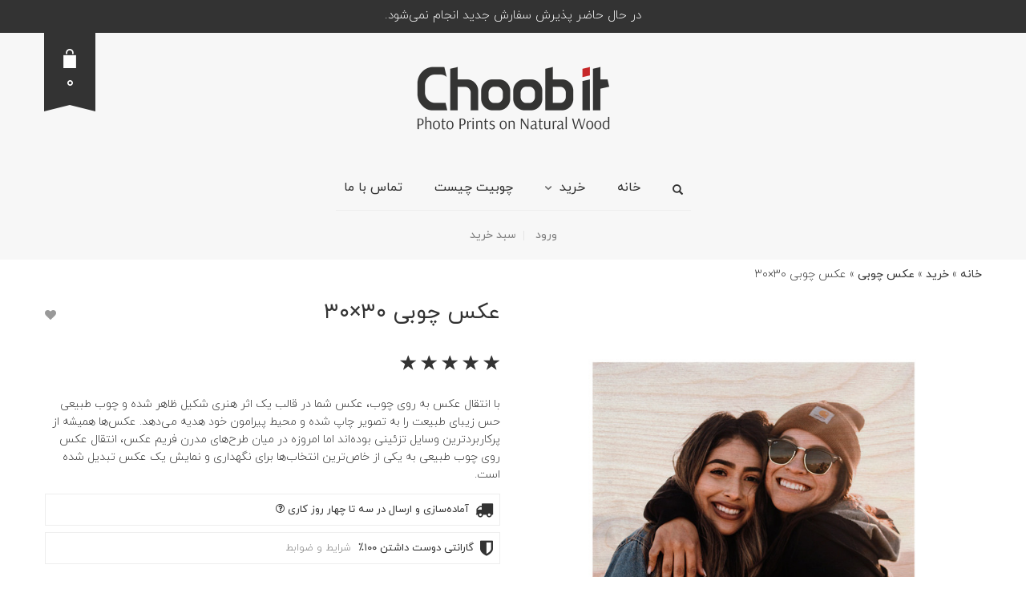

--- FILE ---
content_type: text/html; charset=UTF-8
request_url: https://www.choobit.com/%EF%BF%BD%EF%BF%BD%EF%BF%BD%EF%BF%BD%EF%BF%BD%EF%BF%BD-%EF%BF%BD%EF%BF%BD%EF%BF%BD%EF%BF%BD%EF%BF%BD%EF%BF%BD%EF%BF%BD%EF%BF%BD/%D8%B9%DA%A9%D8%B3-%DA%86%D9%88%D8%A8%DB%8C-30x30/
body_size: 19994
content:
<!DOCTYPE html>
<!--[if lt IE 7 ]><html class="ie ie6" dir="rtl" lang="fa-IR"> <![endif]-->
<!--[if IE 7 ]><html class="ie ie7" dir="rtl" lang="fa-IR"> <![endif]-->
<!--[if IE 8 ]><html class="ie ie8" dir="rtl" lang="fa-IR"> <![endif]-->
<!--[if (gte IE 9)|!(IE)]><!--><html dir="rtl" lang="fa-IR"> <!--<![endif]-->
<head>
    <meta charset="UTF-8">
    <meta http-equiv="X-UA-Compatible" content="IE=edge" />
    <meta name="viewport" content="width=device-width, initial-scale=1, maximum-scale=2, user-scalable=yes"><!--<link rel='stylesheet' id='boots-css-rtl'  href='https://www.choobit.com/wp-content/themes/oxygen-child/bootstrap-rtl.min.css' type='text/css' media='all' />-->
					<script>document.documentElement.className = document.documentElement.className + ' yes-js js_active js'</script>
				<meta name='robots' content='index, follow, max-image-preview:large, max-snippet:-1, max-video-preview:-1' />

	<!-- This site is optimized with the Yoast SEO plugin v18.3 - https://yoast.com/wordpress/plugins/seo/ -->
	<title>انتقال عکس روی چوب طبیعی | عکس چوبی 30x30</title>
	<meta name="description" content="انتقال عکس به روی چوب طبیعی را برای اولین‌بار در ایران تجربه کنید. زیبایی چوب طبیعی و کیفیت بالای چاپ، از عکس شما یک تابلوی خاص و شکیل می‌سازد." />
	<link rel="canonical" href="https://www.choobit.com/عکس-چوبی/عکس-چوبی-30x30/" />
	<meta property="og:locale" content="fa_IR" />
	<meta property="og:type" content="product" />
	<meta property="og:title" content="انتقال عکس روی چوب طبیعی | عکس چوبی 30x30" />
	<meta property="og:description" content="انتقال عکس به روی چوب طبیعی را برای اولین‌بار در ایران تجربه کنید. زیبایی چوب طبیعی و کیفیت بالای چاپ، از عکس شما یک تابلوی خاص و شکیل می‌سازد." />
	<meta property="og:url" content="https://www.choobit.com/عکس-چوبی/عکس-چوبی-30x30/" />
	<meta property="og:site_name" content="چوبیت" />
	<meta property="article:modified_time" content="2024-10-29T04:52:36+00:00" />
	<meta property="og:image" content="https://www.choobit.com/wp-content/uploads/2017/11/choobit-wooden-photo-30.30-01-e1525631710790.jpg" />
	<meta property="og:image:width" content="1000" />
	<meta property="og:image:height" content="1000" />
	<meta property="og:image:type" content="image/jpeg" /><meta property="og:image" content="https://www.choobit.com/wp-content/uploads/2017/11/choobit-wooden-photo-30.30-02-e1525631740241.jpg" />
	<meta property="og:image:width" content="1000" />
	<meta property="og:image:height" content="1000" />
	<meta property="og:image:type" content="image/jpeg" /><meta property="og:image" content="https://www.choobit.com/wp-content/uploads/2017/11/choobit-wooden-photo-30.30-08-e1525632322564.jpg" />
	<meta property="og:image:width" content="1200" />
	<meta property="og:image:height" content="1000" />
	<meta property="og:image:type" content="image/jpeg" /><meta property="og:image" content="https://www.choobit.com/wp-content/uploads/2017/11/choobit-wooden-photo-30.30-03-e1525631941512.jpg" />
	<meta property="og:image:width" content="1000" />
	<meta property="og:image:height" content="1000" />
	<meta property="og:image:type" content="image/jpeg" /><meta property="og:image" content="https://www.choobit.com/wp-content/uploads/2017/11/choobit-wooden-photo-30.30-04-e1525632240918.jpg" />
	<meta property="og:image:width" content="1000" />
	<meta property="og:image:height" content="1000" />
	<meta property="og:image:type" content="image/jpeg" /><meta property="og:image" content="https://www.choobit.com/wp-content/uploads/2017/11/choobit-wooden-photo-30.30-05-e1525632338974.jpg" />
	<meta property="og:image:width" content="1000" />
	<meta property="og:image:height" content="1000" />
	<meta property="og:image:type" content="image/jpeg" /><meta property="og:image" content="https://www.choobit.com/wp-content/uploads/2017/11/choobit-wooden-photo-30.30-06-e1525632290264.jpg" />
	<meta property="og:image:width" content="1000" />
	<meta property="og:image:height" content="1000" />
	<meta property="og:image:type" content="image/jpeg" /><meta property="og:image" content="https://www.choobit.com/wp-content/uploads/2017/11/choobit-wooden-photo-30.30-07-e1525632305591.jpg" />
	<meta property="og:image:width" content="1000" />
	<meta property="og:image:height" content="1000" />
	<meta property="og:image:type" content="image/jpeg" /><meta property="og:image" content="https://www.choobit.com/wp-content/uploads/2017/11/choobit-wooden-photo-30.30-09-e1525632851401.jpg" />
	<meta property="og:image:width" content="1920" />
	<meta property="og:image:height" content="1139" />
	<meta property="og:image:type" content="image/jpeg" />
	<meta name="twitter:card" content="summary_large_image" />
	<meta name="twitter:site" content="@choobit_com" />
	<meta name="twitter:label1" content="قیمت" />
	<meta name="twitter:data1" content="" />
	<meta name="twitter:label2" content="Availability" />
	<meta name="twitter:data2" content="In stock" />
	<script type="application/ld+json" class="yoast-schema-graph">{"@context":"https://schema.org","@graph":[{"@type":"Organization","@id":"https://www.choobit.com/#organization","name":"چوبیت","url":"https://www.choobit.com/","sameAs":["https://facebook.com/choobit","https://instagram.com/choobit_com","https://www.linkedin.com/company/choobit/","http://pinterest.com/choobit","https://twitter.com/choobit_com"],"logo":{"@type":"ImageObject","@id":"https://www.choobit.com/#logo","inLanguage":"fa-IR","url":"https://www.choobit.com/wp-content/uploads/2017/12/Choobit_Logo_Web-e1512152496522.png","contentUrl":"https://www.choobit.com/wp-content/uploads/2017/12/Choobit_Logo_Web-e1512152496522.png","width":490,"height":174,"caption":"چوبیت"},"image":{"@id":"https://www.choobit.com/#logo"}},{"@type":"WebSite","@id":"https://www.choobit.com/#website","url":"https://www.choobit.com/","name":"چوبیت","description":"چاپ عکس روی چوب طبیعی و جعبه هدیه اختصاصی","publisher":{"@id":"https://www.choobit.com/#organization"},"potentialAction":[{"@type":"SearchAction","target":{"@type":"EntryPoint","urlTemplate":"https://www.choobit.com/?s={search_term_string}"},"query-input":"required name=search_term_string"}],"inLanguage":"fa-IR"},{"@type":"ImageObject","@id":"https://www.choobit.com/عکس-چوبی/%d8%b9%da%a9%d8%b3-%da%86%d9%88%d8%a8%db%8c-30x30/#primaryimage","inLanguage":"fa-IR","url":"https://www.choobit.com/wp-content/uploads/2017/11/choobit-wooden-photo-30.30-01-e1525631710790.jpg","contentUrl":"https://www.choobit.com/wp-content/uploads/2017/11/choobit-wooden-photo-30.30-01-e1525631710790.jpg","width":1000,"height":1000,"caption":"عکس چوبی 30×30 نصب شده روی دیوار"},{"@type":["WebPage","ItemPage"],"@id":"https://www.choobit.com/عکس-چوبی/%d8%b9%da%a9%d8%b3-%da%86%d9%88%d8%a8%db%8c-30x30/#webpage","url":"https://www.choobit.com/عکس-چوبی/%d8%b9%da%a9%d8%b3-%da%86%d9%88%d8%a8%db%8c-30x30/","name":"انتقال عکس روی چوب طبیعی | عکس چوبی 30x30","isPartOf":{"@id":"https://www.choobit.com/#website"},"primaryImageOfPage":{"@id":"https://www.choobit.com/عکس-چوبی/%d8%b9%da%a9%d8%b3-%da%86%d9%88%d8%a8%db%8c-30x30/#primaryimage"},"datePublished":"2017-11-10T19:42:55+00:00","dateModified":"2024-10-29T04:52:36+00:00","description":"انتقال عکس به روی چوب طبیعی را برای اولین‌بار در ایران تجربه کنید. زیبایی چوب طبیعی و کیفیت بالای چاپ، از عکس شما یک تابلوی خاص و شکیل می‌سازد.","breadcrumb":{"@id":"https://www.choobit.com/عکس-چوبی/%d8%b9%da%a9%d8%b3-%da%86%d9%88%d8%a8%db%8c-30x30/#breadcrumb"},"inLanguage":"fa-IR","potentialAction":[{"@type":"ReadAction","target":["https://www.choobit.com/عکس-چوبی/%d8%b9%da%a9%d8%b3-%da%86%d9%88%d8%a8%db%8c-30x30/"]}]},{"@type":"BreadcrumbList","@id":"https://www.choobit.com/عکس-چوبی/%d8%b9%da%a9%d8%b3-%da%86%d9%88%d8%a8%db%8c-30x30/#breadcrumb","itemListElement":[{"@type":"ListItem","position":1,"name":"خانه","item":"https://www.choobit.com/"},{"@type":"ListItem","position":2,"name":"خرید","item":"https://www.choobit.com/shop/"},{"@type":"ListItem","position":3,"name":"عکس چوبی","item":"https://www.choobit.com/عکس-چوبی/"},{"@type":"ListItem","position":4,"name":"عکس چوبی ۳۰&#215;۳۰"}]}]}</script>
	<meta property="product:price:amount" content="138000" />
	<meta property="product:price:currency" content="IRT" />
	<meta property="og:availability" content="instock" />
	<meta property="product:availability" content="instock" />
	<meta property="product:retailer_item_id" content="WP-3030" />
	<meta property="product:condition" content="new" />
	<!-- / Yoast SEO plugin. -->


<link rel='dns-prefetch' href='//fonts.googleapis.com' />
<link rel='dns-prefetch' href='//s.w.org' />
<link rel="alternate" type="application/rss+xml" title="چوبیت &raquo; خوراک" href="https://www.choobit.com/feed/" />
<link rel="alternate" type="application/rss+xml" title="چوبیت &raquo; خوراک دیدگاه‌ها" href="https://www.choobit.com/comments/feed/" />
<link rel="alternate" type="application/rss+xml" title="چوبیت &raquo; عکس چوبی ۳۰&#215;۳۰ خوراک دیدگاه‌ها" href="https://www.choobit.com/عکس-چوبی/%d8%b9%da%a9%d8%b3-%da%86%d9%88%d8%a8%db%8c-30x30/feed/" />
<link rel='stylesheet' id='wc-blocks-vendors-style-css'  href='https://www.choobit.com/wp-content/plugins/woocommerce/packages/woocommerce-blocks/build/wc-blocks-vendors-style.css?ver=6.9.0'  media='all' />
<link rel='stylesheet' id='wc-blocks-style-rtl-css'  href='https://www.choobit.com/wp-content/plugins/woocommerce/packages/woocommerce-blocks/build/wc-blocks-style-rtl.css?ver=6.9.0'  media='all' />
<style id='global-styles-inline-css' type='text/css'>
body{--wp--preset--color--black: #000000;--wp--preset--color--cyan-bluish-gray: #abb8c3;--wp--preset--color--white: #ffffff;--wp--preset--color--pale-pink: #f78da7;--wp--preset--color--vivid-red: #cf2e2e;--wp--preset--color--luminous-vivid-orange: #ff6900;--wp--preset--color--luminous-vivid-amber: #fcb900;--wp--preset--color--light-green-cyan: #7bdcb5;--wp--preset--color--vivid-green-cyan: #00d084;--wp--preset--color--pale-cyan-blue: #8ed1fc;--wp--preset--color--vivid-cyan-blue: #0693e3;--wp--preset--color--vivid-purple: #9b51e0;--wp--preset--gradient--vivid-cyan-blue-to-vivid-purple: linear-gradient(135deg,rgba(6,147,227,1) 0%,rgb(155,81,224) 100%);--wp--preset--gradient--light-green-cyan-to-vivid-green-cyan: linear-gradient(135deg,rgb(122,220,180) 0%,rgb(0,208,130) 100%);--wp--preset--gradient--luminous-vivid-amber-to-luminous-vivid-orange: linear-gradient(135deg,rgba(252,185,0,1) 0%,rgba(255,105,0,1) 100%);--wp--preset--gradient--luminous-vivid-orange-to-vivid-red: linear-gradient(135deg,rgba(255,105,0,1) 0%,rgb(207,46,46) 100%);--wp--preset--gradient--very-light-gray-to-cyan-bluish-gray: linear-gradient(135deg,rgb(238,238,238) 0%,rgb(169,184,195) 100%);--wp--preset--gradient--cool-to-warm-spectrum: linear-gradient(135deg,rgb(74,234,220) 0%,rgb(151,120,209) 20%,rgb(207,42,186) 40%,rgb(238,44,130) 60%,rgb(251,105,98) 80%,rgb(254,248,76) 100%);--wp--preset--gradient--blush-light-purple: linear-gradient(135deg,rgb(255,206,236) 0%,rgb(152,150,240) 100%);--wp--preset--gradient--blush-bordeaux: linear-gradient(135deg,rgb(254,205,165) 0%,rgb(254,45,45) 50%,rgb(107,0,62) 100%);--wp--preset--gradient--luminous-dusk: linear-gradient(135deg,rgb(255,203,112) 0%,rgb(199,81,192) 50%,rgb(65,88,208) 100%);--wp--preset--gradient--pale-ocean: linear-gradient(135deg,rgb(255,245,203) 0%,rgb(182,227,212) 50%,rgb(51,167,181) 100%);--wp--preset--gradient--electric-grass: linear-gradient(135deg,rgb(202,248,128) 0%,rgb(113,206,126) 100%);--wp--preset--gradient--midnight: linear-gradient(135deg,rgb(2,3,129) 0%,rgb(40,116,252) 100%);--wp--preset--duotone--dark-grayscale: url('#wp-duotone-dark-grayscale');--wp--preset--duotone--grayscale: url('#wp-duotone-grayscale');--wp--preset--duotone--purple-yellow: url('#wp-duotone-purple-yellow');--wp--preset--duotone--blue-red: url('#wp-duotone-blue-red');--wp--preset--duotone--midnight: url('#wp-duotone-midnight');--wp--preset--duotone--magenta-yellow: url('#wp-duotone-magenta-yellow');--wp--preset--duotone--purple-green: url('#wp-duotone-purple-green');--wp--preset--duotone--blue-orange: url('#wp-duotone-blue-orange');--wp--preset--font-size--small: 13px;--wp--preset--font-size--medium: 20px;--wp--preset--font-size--large: 36px;--wp--preset--font-size--x-large: 42px;}.has-black-color{color: var(--wp--preset--color--black) !important;}.has-cyan-bluish-gray-color{color: var(--wp--preset--color--cyan-bluish-gray) !important;}.has-white-color{color: var(--wp--preset--color--white) !important;}.has-pale-pink-color{color: var(--wp--preset--color--pale-pink) !important;}.has-vivid-red-color{color: var(--wp--preset--color--vivid-red) !important;}.has-luminous-vivid-orange-color{color: var(--wp--preset--color--luminous-vivid-orange) !important;}.has-luminous-vivid-amber-color{color: var(--wp--preset--color--luminous-vivid-amber) !important;}.has-light-green-cyan-color{color: var(--wp--preset--color--light-green-cyan) !important;}.has-vivid-green-cyan-color{color: var(--wp--preset--color--vivid-green-cyan) !important;}.has-pale-cyan-blue-color{color: var(--wp--preset--color--pale-cyan-blue) !important;}.has-vivid-cyan-blue-color{color: var(--wp--preset--color--vivid-cyan-blue) !important;}.has-vivid-purple-color{color: var(--wp--preset--color--vivid-purple) !important;}.has-black-background-color{background-color: var(--wp--preset--color--black) !important;}.has-cyan-bluish-gray-background-color{background-color: var(--wp--preset--color--cyan-bluish-gray) !important;}.has-white-background-color{background-color: var(--wp--preset--color--white) !important;}.has-pale-pink-background-color{background-color: var(--wp--preset--color--pale-pink) !important;}.has-vivid-red-background-color{background-color: var(--wp--preset--color--vivid-red) !important;}.has-luminous-vivid-orange-background-color{background-color: var(--wp--preset--color--luminous-vivid-orange) !important;}.has-luminous-vivid-amber-background-color{background-color: var(--wp--preset--color--luminous-vivid-amber) !important;}.has-light-green-cyan-background-color{background-color: var(--wp--preset--color--light-green-cyan) !important;}.has-vivid-green-cyan-background-color{background-color: var(--wp--preset--color--vivid-green-cyan) !important;}.has-pale-cyan-blue-background-color{background-color: var(--wp--preset--color--pale-cyan-blue) !important;}.has-vivid-cyan-blue-background-color{background-color: var(--wp--preset--color--vivid-cyan-blue) !important;}.has-vivid-purple-background-color{background-color: var(--wp--preset--color--vivid-purple) !important;}.has-black-border-color{border-color: var(--wp--preset--color--black) !important;}.has-cyan-bluish-gray-border-color{border-color: var(--wp--preset--color--cyan-bluish-gray) !important;}.has-white-border-color{border-color: var(--wp--preset--color--white) !important;}.has-pale-pink-border-color{border-color: var(--wp--preset--color--pale-pink) !important;}.has-vivid-red-border-color{border-color: var(--wp--preset--color--vivid-red) !important;}.has-luminous-vivid-orange-border-color{border-color: var(--wp--preset--color--luminous-vivid-orange) !important;}.has-luminous-vivid-amber-border-color{border-color: var(--wp--preset--color--luminous-vivid-amber) !important;}.has-light-green-cyan-border-color{border-color: var(--wp--preset--color--light-green-cyan) !important;}.has-vivid-green-cyan-border-color{border-color: var(--wp--preset--color--vivid-green-cyan) !important;}.has-pale-cyan-blue-border-color{border-color: var(--wp--preset--color--pale-cyan-blue) !important;}.has-vivid-cyan-blue-border-color{border-color: var(--wp--preset--color--vivid-cyan-blue) !important;}.has-vivid-purple-border-color{border-color: var(--wp--preset--color--vivid-purple) !important;}.has-vivid-cyan-blue-to-vivid-purple-gradient-background{background: var(--wp--preset--gradient--vivid-cyan-blue-to-vivid-purple) !important;}.has-light-green-cyan-to-vivid-green-cyan-gradient-background{background: var(--wp--preset--gradient--light-green-cyan-to-vivid-green-cyan) !important;}.has-luminous-vivid-amber-to-luminous-vivid-orange-gradient-background{background: var(--wp--preset--gradient--luminous-vivid-amber-to-luminous-vivid-orange) !important;}.has-luminous-vivid-orange-to-vivid-red-gradient-background{background: var(--wp--preset--gradient--luminous-vivid-orange-to-vivid-red) !important;}.has-very-light-gray-to-cyan-bluish-gray-gradient-background{background: var(--wp--preset--gradient--very-light-gray-to-cyan-bluish-gray) !important;}.has-cool-to-warm-spectrum-gradient-background{background: var(--wp--preset--gradient--cool-to-warm-spectrum) !important;}.has-blush-light-purple-gradient-background{background: var(--wp--preset--gradient--blush-light-purple) !important;}.has-blush-bordeaux-gradient-background{background: var(--wp--preset--gradient--blush-bordeaux) !important;}.has-luminous-dusk-gradient-background{background: var(--wp--preset--gradient--luminous-dusk) !important;}.has-pale-ocean-gradient-background{background: var(--wp--preset--gradient--pale-ocean) !important;}.has-electric-grass-gradient-background{background: var(--wp--preset--gradient--electric-grass) !important;}.has-midnight-gradient-background{background: var(--wp--preset--gradient--midnight) !important;}.has-small-font-size{font-size: var(--wp--preset--font-size--small) !important;}.has-medium-font-size{font-size: var(--wp--preset--font-size--medium) !important;}.has-large-font-size{font-size: var(--wp--preset--font-size--large) !important;}.has-x-large-font-size{font-size: var(--wp--preset--font-size--x-large) !important;}
</style>
<link rel='stylesheet' id='hm-wcdon-frontend-styles-css'  href='https://www.choobit.com/wp-content/plugins/donations-for-woocommerce/css/frontend.css?ver=5.9.12'  media='all' />
<link rel='stylesheet' id='topbar-css'  href='https://www.choobit.com/wp-content/plugins/top-bar/inc/../css/topbar_style.css?ver=5.9.12'  media='all' />
<link rel='stylesheet' id='photoswipe-css'  href='https://www.choobit.com/wp-content/plugins/woocommerce/assets/css/photoswipe/photoswipe.min.css?ver=6.3.1'  media='all' />
<link rel='stylesheet' id='photoswipe-default-skin-css'  href='https://www.choobit.com/wp-content/plugins/woocommerce/assets/css/photoswipe/default-skin/default-skin.min.css?ver=6.3.1'  media='all' />
<style id='woocommerce-inline-inline-css' type='text/css'>
.woocommerce form .form-row .required { visibility: visible; }
</style>
<link rel='stylesheet' id='boostrap-css'  href='https://www.choobit.com/wp-content/themes/oxygen/assets/css/bootstrap.css'  media='all' />
<link rel='stylesheet' id='oxygen-main-css'  href='https://www.choobit.com/wp-content/themes/oxygen/assets/css/oxygen.css?ver=4.7.3'  media='all' />
<link rel='stylesheet' id='entypo-css'  href='https://www.choobit.com/wp-content/themes/oxygen/assets/fonts/entypo/css/fontello.css'  media='all' />
<link rel='stylesheet' id='font-awesome-css'  href='https://www.choobit.com/wp-content/themes/oxygen/assets/fonts/font-awesome/css/font-awesome.min.css'  media='all' />
<style id='font-awesome-inline-css' type='text/css'>
[data-font="FontAwesome"]:before {font-family: 'FontAwesome' !important;content: attr(data-icon) !important;speak: none !important;font-weight: normal !important;font-variant: normal !important;text-transform: none !important;line-height: 1 !important;font-style: normal !important;-webkit-font-smoothing: antialiased !important;-moz-osx-font-smoothing: grayscale !important;}
</style>
    <style>                    </style>    <script type="text/javascript">
		var ajaxurl = ajaxurl || 'https://www.choobit.com/wp-admin/admin-ajax.php';
    </script>
	<script  src='https://www.choobit.com/wp-includes/js/jquery/jquery.min.js?ver=3.6.0' id='jquery-core-js'></script>
<script  src='https://www.choobit.com/wp-includes/js/jquery/jquery-migrate.min.js?ver=3.3.2' id='jquery-migrate-js'></script>
<script type='text/javascript' id='topbar_frontjs-js-extra'>
/* <![CDATA[ */
var tpbr_settings = {"fixed":"notfixed","user_who":"notloggedin","guests_or_users":"all","message":"\u062f\u0631 \u062d\u0627\u0644 \u062d\u0627\u0636\u0631 \u067e\u0630\u06cc\u0631\u0634 \u0633\u0641\u0627\u0631\u0634 \u062c\u062f\u06cc\u062f \u0627\u0646\u062c\u0627\u0645 \u0646\u0645\u06cc\u200c\u0634\u0648\u062f.","status":"active","yn_button":"nobutton","color":"#333333","button_text":"","button_url":"","button_behavior":"samewindow","is_admin_bar":"no","detect_sticky":"0"};
/* ]]> */
</script>
<script  src='https://www.choobit.com/wp-content/plugins/top-bar/inc/../js/tpbr_front.min.js?ver=5.9.12' id='topbar_frontjs-js'></script>
<link rel="https://api.w.org/" href="https://www.choobit.com/wp-json/" /><link rel="alternate" type="application/json" href="https://www.choobit.com/wp-json/wp/v2/product/2171" /><link rel="EditURI" type="application/rsd+xml" title="RSD" href="https://www.choobit.com/xmlrpc.php?rsd" />
<link rel="wlwmanifest" type="application/wlwmanifest+xml" href="https://www.choobit.com/wp-includes/wlwmanifest.xml" /> 
<link rel="stylesheet" href="https://www.choobit.com/wp-content/themes/oxygen-child/rtl.min.css" type="text/css" media="screen" /><link rel='shortlink' href='https://www.choobit.com/?p=2171' />
<link rel="alternate" type="application/json+oembed" href="https://www.choobit.com/wp-json/oembed/1.0/embed?url=https%3A%2F%2Fwww.choobit.com%2F%D8%B9%DA%A9%D8%B3-%DA%86%D9%88%D8%A8%DB%8C%2F%25d8%25b9%25da%25a9%25d8%25b3-%25da%2586%25d9%2588%25d8%25a8%25db%258c-30x30%2F" />
<link rel="alternate" type="text/xml+oembed" href="https://www.choobit.com/wp-json/oembed/1.0/embed?url=https%3A%2F%2Fwww.choobit.com%2F%D8%B9%DA%A9%D8%B3-%DA%86%D9%88%D8%A8%DB%8C%2F%25d8%25b9%25da%25a9%25d8%25b3-%25da%2586%25d9%2588%25d8%25a8%25db%258c-30x30%2F&#038;format=xml" />
<script src="https://www.google.com/recaptcha/api.js?hl=fa_IR" async defer></script>
	<noscript><style>.woocommerce-product-gallery{ opacity: 1 !important; }</style></noscript>
	<link rel="icon" href="https://www.choobit.com/wp-content/uploads/2018/01/cropped-Final-512-32x32.png" sizes="32x32" />
<link rel="icon" href="https://www.choobit.com/wp-content/uploads/2018/01/cropped-Final-512-192x192.png" sizes="192x192" />
<link rel="apple-touch-icon" href="https://www.choobit.com/wp-content/uploads/2018/01/cropped-Final-512-180x180.png" />
<meta name="msapplication-TileImage" content="https://www.choobit.com/wp-content/uploads/2018/01/cropped-Final-512-270x270.png" />
<!-- Favicons -->
	    <link rel="shortcut icon" href="https://www.choobit.com/wp-content/uploads/2018/01/Final-512.png">
	    <link rel="apple-touch-icon-precomposed" href="https://www.choobit.com/wp-content/uploads/2018/01/Final-512.png">
    <link rel="apple-touch-icon-precomposed" sizes="72x72" href="https://www.choobit.com/wp-content/uploads/2018/01/Final-512.png">
    <link rel="apple-touch-icon-precomposed" sizes="114x114" href="https://www.choobit.com/wp-content/uploads/2018/01/Final-512.png">
<noscript><style> .wpb_animate_when_almost_visible { opacity: 1; }</style></noscript>    <style type="text/css" data-type="vc_custom-css">
        .vc_custom_1401220488150 {
            padding-top: 0px !important;
            padding-bottom: 0px !important;
        }
    </style>
    <!--[if lt IE 9]><script src="https://www.choobit.com/wp-content/themes/oxygen/assetsjs/ie8-responsive-file-warning.js"></script><![endif]-->
    <!-- IE10 viewport hack for Surface/desktop Windows 8 bug -->
    <!-- HTML5 shim and Respond.js IE8 support of HTML5 elements and media queries -->
    <!--[if lt IE 9]>
    <script src="https://oss.maxcdn.com/html5shiv/3.7.2/html5shiv.min.js"></script>
    <script src="https://oss.maxcdn.com/respond/1.4.2/respond.min.js"></script>
    <![endif]-->
    <script async src="https://www.googletagmanager.com/gtag/js?id=UA-108792305-1"></script>
    <script>
        window.dataLayer = window.dataLayer || [];
        function gtag(){dataLayer.push(arguments);}
        gtag('js', new Date());
        gtag('config', 'UA-108792305-1');
        gtag('config', 'AW-785353335');
        gtag('event', 'page_view', {
            'send_to': 'AW-785353335',
            'user_id': '0'
        });
    </script>
    <link rel="manifest" href="/manifest.json"> <!-- Najva -->
</head>
<body class="rtl product-template-default single single-product postid-2171 theme-oxygen woocommerce woocommerce-page woocommerce-no-js wpb-js-composer js-comp-ver-6.8.0 vc_responsive oxygen-top-menu top-header-center ht-4">

	<div class="header-cart">

    <div class="col-md-9 col-sm-8">

        <div class="row cart-items">

            <div class="no-items">
				در حال بارگذاری محتوای سبد خرید...            </div>

        </div>

    </div>

    <div class="col-md-3 col-sm-4">

        <a class="btn btn-block btn-gray" href="https://www.choobit.com/cart/">
            <span class="glyphicon bucket-icon"></span>
			نمایش سبد خرید        </a>

        <a class="btn btn-block btn-default" href="https://www.choobit.com/checkout/">
            <span class="glyphicon cart-icon"></span>
			تکمیل خرید        </a>

        <div class="cart-sub-total">
			مجموع سبد خرید:
            <span>&hellip;</span>
        </div>

    </div>

</div>
<div class="wrapper">

	




    <div class="top-menu-centered">

        <div class="main">

            <div class="row">

                <div class="col-sm-12">

                    <div class="tl-header with-cart-ribbon">

						<div class="logo">

    <div class="mobile-menu-link">
        <a href="#">
            <i class="glyphicon glyphicon-align-justify"></i>
        </a>
    </div>

    <div class="logo-entry">
        <a href="https://www.choobit.com">
			<span class="brand-logo"><span class="logo-element general" style="width:245px;max-width:245px;"><span style="padding-bottom:33%"><img src="https://www.choobit.com/wp-content/uploads/2018/02/final-1_490-1.png" width="245" height="83" alt="" /></span></span><span class="logo-element mobile" style="width:122px;max-width:122px;"><span style="padding-bottom:34%"><img src="https://www.choobit.com/wp-content/uploads/2018/02/final-1_490-1.png" width="122" height="42" alt="" /></span></span><style>@media screen and (max-width: 768px){ .logo-element.general { display: none; } .logo-element.mobile { display: inline-block; } }</style></span>        </a>
    </div>

</div>
						<div class="mobile-menu hidden">

	        <form action="https://www.choobit.com" method="get" class="search-form"
              enctype="application/x-www-form-urlencoded">

            <a href="#">
                <span class="glyphicon glyphicon-search"></span>
            </a>

            <div class="search-input-env">
                <input type="text" class="search-input" name="s" placeholder="جستجو..." value="">
            </div>

        </form>
	<ul id="menu-%d9%85%d9%86%d9%88%db%8c-%d8%a7%d8%b5%d9%84%db%8c-1" class="nav"><li class="menu-item menu-item-type-post_type menu-item-object-page menu-item-home menu-item-2032"><a href="https://www.choobit.com/">خانه</a></li>
<li class="menu-item menu-item-type-custom menu-item-object-custom menu-item-has-children menu-item-5422"><a href="#">خرید</a>
<ul class="sub-menu">
	<li class="menu-item menu-item-type-custom menu-item-object-custom menu-item-2098"><a href="https://www.choobit.com/عکس-چوبی/">عکس چوبی</a></li>
	<li class="menu-item menu-item-type-custom menu-item-object-custom menu-item-2099"><a href="https://www.choobit.com/تزیینی-چوبی/">تزیینی چوبی</a></li>
	<li class="menu-item menu-item-type-custom menu-item-object-custom menu-item-2096"><a href="https://www.choobit.com/جعبه-چوبی/">جعبه چوبی</a></li>
</ul>
</li>
<li class="menu-item menu-item-type-post_type menu-item-object-page menu-item-5072"><a href="https://www.choobit.com/%da%86%d9%88%d8%a8%db%8c%d8%aa-%da%86%db%8c%d8%b3%d8%aa/">چوبیت چیست</a></li>
<li class="menu-item menu-item-type-post_type menu-item-object-page menu-item-5073"><a href="https://www.choobit.com/%d8%aa%d9%85%d8%a7%d8%b3-%d8%a8%d8%a7-%d9%85%d8%a7/">تماس با ما</a></li>
</ul>        <a href="https://www.choobit.com/cart/" class="cart-items">
            <span>0</span>
			سبد خرید        </a>
	        <div class="social-networks-mobile">
			<ul class="social-networks"><li><a href="https://instagram.com/choobit_com" target="_blank" class="icon-social-instagram"><i class="fa fa-instagram"></i></a></li><li><a href="https://telegram.me/choobit" target="_blank" class="icon-social-vk"><i class="fa fa-vk"></i></a></li><li><a href="https://twitter.com/choobit_com" target="_blank" class="icon-social-twitter"><i class="fa fa-twitter"></i></a></li><li><a href="http://pinterest.com/choobit" target="_blank" class="icon-social-pinterest"><i class="fa fa-pinterest"></i></a></li></ul>        </div>
	        <div class="top-menu-mobile">
			<ul id="menu-top-logged-out-1" class="sec-nav-menu"><li class="menu-item menu-item-type-post_type menu-item-object-page menu-item-2533"><a href="https://www.choobit.com/my-account/">ورود</a></li>
<li class="menu-item menu-item-type-post_type menu-item-object-page menu-item-2536"><a href="https://www.choobit.com/cart/">سبد خرید</a></li>
</ul>        </div>
	</div>

                        <div class="navs">

                            <nav class="main-menu-env">

								                                    <form action="https://www.choobit.com" method="get" class="search-form"
                                          enctype="application/x-www-form-urlencoded">

                                        <a href="#">
                                            <span class="glyphicon glyphicon-search"></span>
                                        </a>

                                        <div class="search-input-env">
                                            <input type="text" class="search-input" name="s" alt=""
                                                   placeholder="جستجو..."
                                                   value=""/>
                                        </div>

                                    </form>
								
								<ul id="menu-%d9%85%d9%86%d9%88%db%8c-%d8%a7%d8%b5%d9%84%db%8c" class="nav"><li id="menu-item-2032" class="menu-item menu-item-type-post_type menu-item-object-page menu-item-home menu-item-2032"><a href="https://www.choobit.com/">خانه</a></li>
<li id="menu-item-5422" class="menu-item menu-item-type-custom menu-item-object-custom menu-item-has-children menu-item-5422"><a href="#">خرید</a>
<ul class="sub-menu">
	<li id="menu-item-2098" class="menu-item menu-item-type-custom menu-item-object-custom menu-item-2098"><a href="https://www.choobit.com/عکس-چوبی/">عکس چوبی</a></li>
	<li id="menu-item-2099" class="menu-item menu-item-type-custom menu-item-object-custom menu-item-2099"><a href="https://www.choobit.com/تزیینی-چوبی/">تزیینی چوبی</a></li>
	<li id="menu-item-2096" class="menu-item menu-item-type-custom menu-item-object-custom menu-item-2096"><a href="https://www.choobit.com/جعبه-چوبی/">جعبه چوبی</a></li>
</ul>
</li>
<li id="menu-item-5072" class="menu-item menu-item-type-post_type menu-item-object-page menu-item-5072"><a href="https://www.choobit.com/%da%86%d9%88%d8%a8%db%8c%d8%aa-%da%86%db%8c%d8%b3%d8%aa/">چوبیت چیست</a></li>
<li id="menu-item-5073" class="menu-item menu-item-type-post_type menu-item-object-page menu-item-5073"><a href="https://www.choobit.com/%d8%aa%d9%85%d8%a7%d8%b3-%d8%a8%d8%a7-%d9%85%d8%a7/">تماس با ما</a></li>
</ul>                            </nav>

                            <br/>

							<ul id="menu-top-logged-out" class="sec-nav-menu"><li id="menu-item-2533" class="menu-item menu-item-type-post_type menu-item-object-page menu-item-2533"><a href="https://www.choobit.com/my-account/">ورود</a></li>
<li id="menu-item-2536" class="menu-item menu-item-type-post_type menu-item-object-page menu-item-2536"><a href="https://www.choobit.com/cart/">سبد خرید</a></li>
</ul>
                        </div>

							<div class="cart-ribbon">
		<a href="https://www.choobit.com/cart/">
			<span class="cart_content">
				<span class="bucket" style="background-image: url(https://www.choobit.com/wp-content/themes/oxygen/assets/images/cart-icon-2.png);"></span>
				<span class="number">&hellip;</span>
			</span>
	
			<span class="bucket-bottom"></span>
		</a>
	</div>
	
                    </div>

                </div>

            </div>

        </div>

    </div>

    <div class="main">



		
		
		


<p id="breadcrumbs"><span><span><a href="https://www.choobit.com/">خانه</a> » <span><a href="https://www.choobit.com/shop/">خرید</a> » <span><a href="https://www.choobit.com/عکس-چوبی/">عکس چوبی</a> » <span class="breadcrumb_last" aria-current="page">عکس چوبی ۳۰&#215;۳۰</span></span></span></span></span></p>
	<div id="primary" class="content-area"><main id="main" class="site-main" role="main">        <div class="clear"></div>
        <div class="products-archive">
        <div class="products-archive--products">
		
					
			<div class="woocommerce-notices-wrapper"></div><div id="product-2171" class="product type-product post-2171 status-publish first instock product_cat-17 has-post-thumbnail shipping-taxable purchasable product-type-simple">

	        <div class="single-product-wrapper">
		<div class="product-gallery zoom lightbox">

	
    <div class="product-images">

		<div class="woocommerce-product-gallery__image"><a href="https://www.choobit.com/wp-content/uploads/2017/11/choobit-wooden-photo-30.30-01-e1525631710790.jpg"><span class="image-placeholder" style="padding-bottom:100.000000%" ><img width="700" height="700" src="https://www.choobit.com/wp-content/uploads/2017/11/choobit-wooden-photo-30.30-01-e1525631710790-700x700.jpg" class="wp-post-image" alt="انتقال عکس به روی چوب" loading="lazy" title="عکس چوبی 30×30 نصب شده روی دیوار" data-caption="عکس چوبی 30×30 نصب شده روی دیوار" data-large_image_width="1000" data-large_image_height="1000" srcset="https://www.choobit.com/wp-content/uploads/2017/11/choobit-wooden-photo-30.30-01-e1525631710790-700x700.jpg 700w, https://www.choobit.com/wp-content/uploads/2017/11/choobit-wooden-photo-30.30-01-e1525631710790-768x768.jpg 768w, https://www.choobit.com/wp-content/uploads/2017/11/choobit-wooden-photo-30.30-01-e1525631710790-150x150.jpg 150w, https://www.choobit.com/wp-content/uploads/2017/11/choobit-wooden-photo-30.30-01-e1525631710790-300x300.jpg 300w, https://www.choobit.com/wp-content/uploads/2017/11/choobit-wooden-photo-30.30-01-e1525631710790-410x410.jpg 410w, https://www.choobit.com/wp-content/uploads/2017/11/choobit-wooden-photo-30.30-01-e1525631710790-500x500.jpg 500w, https://www.choobit.com/wp-content/uploads/2017/11/choobit-wooden-photo-30.30-01-e1525631710790-100x100.jpg 100w, https://www.choobit.com/wp-content/uploads/2017/11/choobit-wooden-photo-30.30-01-e1525631710790.jpg 1000w" sizes="(max-width: 700px) 100vw, 700px" /></span></a><button type="button" class="product-gallery-lightbox-trigger lightbox-trigger" title="نمایش تصویر در تمام صفحه"><i class="glyphicon glyphicon-fullscreen"></i></button></div><div class="woocommerce-product-gallery__image"><a href="https://www.choobit.com/wp-content/uploads/2017/11/choobit-wooden-photo-30.30-02-e1525631740241.jpg"><span class="image-placeholder" style="padding-bottom:100.000000%" ><img width="700" height="700" src="https://www.choobit.com/wp-content/uploads/2017/11/choobit-wooden-photo-30.30-02-e1525631740241-700x700.jpg" class="wp-post-image" alt="انتقال عکس بر روی چوب" loading="lazy" title="عکس چوبی 30×30 روی پایه" data-caption="عکس چوبی 30×30 روی پایه" data-large_image_width="1000" data-large_image_height="1000" srcset="https://www.choobit.com/wp-content/uploads/2017/11/choobit-wooden-photo-30.30-02-e1525631740241-700x700.jpg 700w, https://www.choobit.com/wp-content/uploads/2017/11/choobit-wooden-photo-30.30-02-e1525631740241-768x768.jpg 768w, https://www.choobit.com/wp-content/uploads/2017/11/choobit-wooden-photo-30.30-02-e1525631740241-150x150.jpg 150w, https://www.choobit.com/wp-content/uploads/2017/11/choobit-wooden-photo-30.30-02-e1525631740241-300x300.jpg 300w, https://www.choobit.com/wp-content/uploads/2017/11/choobit-wooden-photo-30.30-02-e1525631740241-410x410.jpg 410w, https://www.choobit.com/wp-content/uploads/2017/11/choobit-wooden-photo-30.30-02-e1525631740241-500x500.jpg 500w, https://www.choobit.com/wp-content/uploads/2017/11/choobit-wooden-photo-30.30-02-e1525631740241-100x100.jpg 100w, https://www.choobit.com/wp-content/uploads/2017/11/choobit-wooden-photo-30.30-02-e1525631740241.jpg 1000w" sizes="(max-width: 700px) 100vw, 700px" /></span></a><button type="button" class="product-gallery-lightbox-trigger lightbox-trigger" title="نمایش تصویر در تمام صفحه"><i class="glyphicon glyphicon-fullscreen"></i></button></div><div class="woocommerce-product-gallery__image"><a href="https://www.choobit.com/wp-content/uploads/2017/11/choobit-wooden-photo-30.30-08-e1525632322564.jpg"><span class="image-placeholder" style="padding-bottom:83.285714%" ><img width="700" height="583" src="https://www.choobit.com/wp-content/uploads/2017/11/choobit-wooden-photo-30.30-08-e1525632322564-700x583.jpg" class="wp-post-image" alt="استفاده از انتقال عکس روی چوب برای تزیین دکوراسیون" loading="lazy" title="عکس چوبی 30×30 در دکوراسیون" data-caption="استفاده از عکس چوبی 30×30 در دکوراسیون" data-large_image_width="1200" data-large_image_height="1000" srcset="https://www.choobit.com/wp-content/uploads/2017/11/choobit-wooden-photo-30.30-08-e1525632322564-700x583.jpg 700w, https://www.choobit.com/wp-content/uploads/2017/11/choobit-wooden-photo-30.30-08-e1525632322564-768x640.jpg 768w, https://www.choobit.com/wp-content/uploads/2017/11/choobit-wooden-photo-30.30-08-e1525632322564-150x125.jpg 150w, https://www.choobit.com/wp-content/uploads/2017/11/choobit-wooden-photo-30.30-08-e1525632322564-300x250.jpg 300w, https://www.choobit.com/wp-content/uploads/2017/11/choobit-wooden-photo-30.30-08-e1525632322564-1000x833.jpg 1000w, https://www.choobit.com/wp-content/uploads/2017/11/choobit-wooden-photo-30.30-08-e1525632322564-500x417.jpg 500w, https://www.choobit.com/wp-content/uploads/2017/11/choobit-wooden-photo-30.30-08-e1525632322564.jpg 1200w" sizes="(max-width: 700px) 100vw, 700px" /></span></a><button type="button" class="product-gallery-lightbox-trigger lightbox-trigger" title="نمایش تصویر در تمام صفحه"><i class="glyphicon glyphicon-fullscreen"></i></button></div><div class="woocommerce-product-gallery__image"><a href="https://www.choobit.com/wp-content/uploads/2017/11/choobit-wooden-photo-30.30-03-e1525631941512.jpg"><span class="image-placeholder" style="padding-bottom:100.000000%" ><img width="700" height="700" src="https://www.choobit.com/wp-content/uploads/2017/11/choobit-wooden-photo-30.30-03-e1525631941512-700x700.jpg" class="wp-post-image" alt="نمای پشت عکس چوبی 30x30 که روی پایه قرار گرفته است" loading="lazy" title="نمای پشت عکس چوبی 30×30 روی پایه" data-caption="نمای پشت عکس چوبی 30×30 روی پایه" data-large_image_width="1000" data-large_image_height="1000" srcset="https://www.choobit.com/wp-content/uploads/2017/11/choobit-wooden-photo-30.30-03-e1525631941512-700x700.jpg 700w, https://www.choobit.com/wp-content/uploads/2017/11/choobit-wooden-photo-30.30-03-e1525631941512-768x768.jpg 768w, https://www.choobit.com/wp-content/uploads/2017/11/choobit-wooden-photo-30.30-03-e1525631941512-150x150.jpg 150w, https://www.choobit.com/wp-content/uploads/2017/11/choobit-wooden-photo-30.30-03-e1525631941512-300x300.jpg 300w, https://www.choobit.com/wp-content/uploads/2017/11/choobit-wooden-photo-30.30-03-e1525631941512-410x410.jpg 410w, https://www.choobit.com/wp-content/uploads/2017/11/choobit-wooden-photo-30.30-03-e1525631941512-500x500.jpg 500w, https://www.choobit.com/wp-content/uploads/2017/11/choobit-wooden-photo-30.30-03-e1525631941512-100x100.jpg 100w, https://www.choobit.com/wp-content/uploads/2017/11/choobit-wooden-photo-30.30-03-e1525631941512.jpg 1000w" sizes="(max-width: 700px) 100vw, 700px" /></span></a><button type="button" class="product-gallery-lightbox-trigger lightbox-trigger" title="نمایش تصویر در تمام صفحه"><i class="glyphicon glyphicon-fullscreen"></i></button></div><div class="woocommerce-product-gallery__image"><a href="https://www.choobit.com/wp-content/uploads/2017/11/choobit-wooden-photo-30.30-04-e1525632240918.jpg"><span class="image-placeholder" style="padding-bottom:100.000000%" ><img width="700" height="700" src="https://www.choobit.com/wp-content/uploads/2017/11/choobit-wooden-photo-30.30-04-e1525632240918-700x700.jpg" class="wp-post-image" alt="نمای کناری عکس چوبی 30×30 که روی پایه قرار گرفته است" loading="lazy" title="نمای کناری عکس چوبی 30×30 روی پایه" data-caption="نمای کناری عکس چوبی 30×30 روی پایه" data-large_image_width="1000" data-large_image_height="1000" srcset="https://www.choobit.com/wp-content/uploads/2017/11/choobit-wooden-photo-30.30-04-e1525632240918-700x700.jpg 700w, https://www.choobit.com/wp-content/uploads/2017/11/choobit-wooden-photo-30.30-04-e1525632240918-768x768.jpg 768w, https://www.choobit.com/wp-content/uploads/2017/11/choobit-wooden-photo-30.30-04-e1525632240918-150x150.jpg 150w, https://www.choobit.com/wp-content/uploads/2017/11/choobit-wooden-photo-30.30-04-e1525632240918-300x300.jpg 300w, https://www.choobit.com/wp-content/uploads/2017/11/choobit-wooden-photo-30.30-04-e1525632240918-410x410.jpg 410w, https://www.choobit.com/wp-content/uploads/2017/11/choobit-wooden-photo-30.30-04-e1525632240918-500x500.jpg 500w, https://www.choobit.com/wp-content/uploads/2017/11/choobit-wooden-photo-30.30-04-e1525632240918-100x100.jpg 100w, https://www.choobit.com/wp-content/uploads/2017/11/choobit-wooden-photo-30.30-04-e1525632240918.jpg 1000w" sizes="(max-width: 700px) 100vw, 700px" /></span></a><button type="button" class="product-gallery-lightbox-trigger lightbox-trigger" title="نمایش تصویر در تمام صفحه"><i class="glyphicon glyphicon-fullscreen"></i></button></div><div class="woocommerce-product-gallery__image"><a href="https://www.choobit.com/wp-content/uploads/2017/11/choobit-wooden-photo-30.30-05-e1525632338974.jpg"><span class="image-placeholder" style="padding-bottom:100.000000%" ><img width="700" height="700" src="https://www.choobit.com/wp-content/uploads/2017/11/choobit-wooden-photo-30.30-05-e1525632338974-700x700.jpg" class="wp-post-image" alt="نمایی از شیار موجود در پشت عکس چوبی 30×30 برای نصب روی دیوار" loading="lazy" title="شیار پشت عکس چوبی 30×30 برای نصب روی دیوار" data-caption="شیار پشت عکس چوبی 30×30 برای نصب روی دیوار" data-large_image_width="1000" data-large_image_height="1000" srcset="https://www.choobit.com/wp-content/uploads/2017/11/choobit-wooden-photo-30.30-05-e1525632338974-700x700.jpg 700w, https://www.choobit.com/wp-content/uploads/2017/11/choobit-wooden-photo-30.30-05-e1525632338974-768x768.jpg 768w, https://www.choobit.com/wp-content/uploads/2017/11/choobit-wooden-photo-30.30-05-e1525632338974-150x150.jpg 150w, https://www.choobit.com/wp-content/uploads/2017/11/choobit-wooden-photo-30.30-05-e1525632338974-300x300.jpg 300w, https://www.choobit.com/wp-content/uploads/2017/11/choobit-wooden-photo-30.30-05-e1525632338974-410x410.jpg 410w, https://www.choobit.com/wp-content/uploads/2017/11/choobit-wooden-photo-30.30-05-e1525632338974-500x500.jpg 500w, https://www.choobit.com/wp-content/uploads/2017/11/choobit-wooden-photo-30.30-05-e1525632338974-100x100.jpg 100w, https://www.choobit.com/wp-content/uploads/2017/11/choobit-wooden-photo-30.30-05-e1525632338974.jpg 1000w" sizes="(max-width: 700px) 100vw, 700px" /></span></a><button type="button" class="product-gallery-lightbox-trigger lightbox-trigger" title="نمایش تصویر در تمام صفحه"><i class="glyphicon glyphicon-fullscreen"></i></button></div><div class="woocommerce-product-gallery__image"><a href="https://www.choobit.com/wp-content/uploads/2017/11/choobit-wooden-photo-30.30-06-e1525632290264.jpg"><span class="image-placeholder" style="padding-bottom:100.000000%" ><img width="700" height="700" src="https://www.choobit.com/wp-content/uploads/2017/11/choobit-wooden-photo-30.30-06-e1525632290264-700x700.jpg" class="wp-post-image" alt="نمایی از شیارهای پشت عکس چوبی 30x30 برای نصب روی دیوار" loading="lazy" title="نمای پشت عکس چوبی 30×30" data-caption="شیارهای پشت عکس چوبی 30×30 برای نصب روی دیوار" data-large_image_width="1000" data-large_image_height="1000" srcset="https://www.choobit.com/wp-content/uploads/2017/11/choobit-wooden-photo-30.30-06-e1525632290264-700x700.jpg 700w, https://www.choobit.com/wp-content/uploads/2017/11/choobit-wooden-photo-30.30-06-e1525632290264-768x768.jpg 768w, https://www.choobit.com/wp-content/uploads/2017/11/choobit-wooden-photo-30.30-06-e1525632290264-150x150.jpg 150w, https://www.choobit.com/wp-content/uploads/2017/11/choobit-wooden-photo-30.30-06-e1525632290264-300x300.jpg 300w, https://www.choobit.com/wp-content/uploads/2017/11/choobit-wooden-photo-30.30-06-e1525632290264-410x410.jpg 410w, https://www.choobit.com/wp-content/uploads/2017/11/choobit-wooden-photo-30.30-06-e1525632290264-500x500.jpg 500w, https://www.choobit.com/wp-content/uploads/2017/11/choobit-wooden-photo-30.30-06-e1525632290264-100x100.jpg 100w, https://www.choobit.com/wp-content/uploads/2017/11/choobit-wooden-photo-30.30-06-e1525632290264.jpg 1000w" sizes="(max-width: 700px) 100vw, 700px" /></span></a><button type="button" class="product-gallery-lightbox-trigger lightbox-trigger" title="نمایش تصویر در تمام صفحه"><i class="glyphicon glyphicon-fullscreen"></i></button></div><div class="woocommerce-product-gallery__image"><a href="https://www.choobit.com/wp-content/uploads/2017/11/choobit-wooden-photo-30.30-07-e1525632305591.jpg"><span class="image-placeholder" style="padding-bottom:100.000000%" ><img width="700" height="700" src="https://www.choobit.com/wp-content/uploads/2017/11/choobit-wooden-photo-30.30-07-e1525632305591-700x700.jpg" class="wp-post-image" alt="نحوه نصب عکس چوبی 30x30 روی دیوار" loading="lazy" title="نصب عکس چوبی 30×30 روی دیوار" data-caption="نحوه نصب عکس چوبی 30×30 روی دیوار" data-large_image_width="1000" data-large_image_height="1000" srcset="https://www.choobit.com/wp-content/uploads/2017/11/choobit-wooden-photo-30.30-07-e1525632305591-700x700.jpg 700w, https://www.choobit.com/wp-content/uploads/2017/11/choobit-wooden-photo-30.30-07-e1525632305591-768x768.jpg 768w, https://www.choobit.com/wp-content/uploads/2017/11/choobit-wooden-photo-30.30-07-e1525632305591-150x150.jpg 150w, https://www.choobit.com/wp-content/uploads/2017/11/choobit-wooden-photo-30.30-07-e1525632305591-300x300.jpg 300w, https://www.choobit.com/wp-content/uploads/2017/11/choobit-wooden-photo-30.30-07-e1525632305591-410x410.jpg 410w, https://www.choobit.com/wp-content/uploads/2017/11/choobit-wooden-photo-30.30-07-e1525632305591-500x500.jpg 500w, https://www.choobit.com/wp-content/uploads/2017/11/choobit-wooden-photo-30.30-07-e1525632305591-100x100.jpg 100w, https://www.choobit.com/wp-content/uploads/2017/11/choobit-wooden-photo-30.30-07-e1525632305591.jpg 1000w" sizes="(max-width: 700px) 100vw, 700px" /></span></a><button type="button" class="product-gallery-lightbox-trigger lightbox-trigger" title="نمایش تصویر در تمام صفحه"><i class="glyphicon glyphicon-fullscreen"></i></button></div><div class="woocommerce-product-gallery__image"><a href="https://www.choobit.com/wp-content/uploads/2017/11/choobit-wooden-photo-30.30-09-e1525632851401.jpg"><span class="image-placeholder" style="padding-bottom:59.285714%" ><img width="700" height="415" src="https://www.choobit.com/wp-content/uploads/2017/11/choobit-wooden-photo-30.30-09-e1525632851401-700x415.jpg" class="wp-post-image" alt="عکس چوبی 30x30 که در کنار دیگر وسایل دکوراسیون قرار گرفته است و ابعاد آن را نمایش می‌دهد" loading="lazy" title="ابعاد عکس چوبی 30×30" data-caption="ابعاد عکس چوبی 30x30 درون دکوراسیون" data-large_image_width="1920" data-large_image_height="1139" srcset="https://www.choobit.com/wp-content/uploads/2017/11/choobit-wooden-photo-30.30-09-e1525632851401-700x415.jpg 700w, https://www.choobit.com/wp-content/uploads/2017/11/choobit-wooden-photo-30.30-09-e1525632851401-768x456.jpg 768w, https://www.choobit.com/wp-content/uploads/2017/11/choobit-wooden-photo-30.30-09-e1525632851401-150x89.jpg 150w, https://www.choobit.com/wp-content/uploads/2017/11/choobit-wooden-photo-30.30-09-e1525632851401-300x178.jpg 300w, https://www.choobit.com/wp-content/uploads/2017/11/choobit-wooden-photo-30.30-09-e1525632851401-1000x593.jpg 1000w, https://www.choobit.com/wp-content/uploads/2017/11/choobit-wooden-photo-30.30-09-e1525632851401-500x297.jpg 500w, https://www.choobit.com/wp-content/uploads/2017/11/choobit-wooden-photo-30.30-09-e1525632851401.jpg 1920w" sizes="(max-width: 700px) 100vw, 700px" /></span></a><button type="button" class="product-gallery-lightbox-trigger lightbox-trigger" title="نمایش تصویر در تمام صفحه"><i class="glyphicon glyphicon-fullscreen"></i></button></div>
    </div>

    <div class="product-thumbnails">

		<div class="woocommerce-product-gallery__image"><a href="https://www.choobit.com/wp-content/uploads/2017/11/choobit-wooden-photo-30.30-01-e1525631710790.jpg"><span class="image-placeholder" style="padding-bottom:100.000000%" ><img width="100" height="100" src="https://www.choobit.com/wp-content/uploads/2017/11/choobit-wooden-photo-30.30-01-e1525631710790-100x100.jpg" class="wp-post-image" alt="انتقال عکس به روی چوب" loading="lazy" title="عکس چوبی 30×30 نصب شده روی دیوار" data-caption="عکس چوبی 30×30 نصب شده روی دیوار" data-large_image_width="1000" data-large_image_height="1000" srcset="https://www.choobit.com/wp-content/uploads/2017/11/choobit-wooden-photo-30.30-01-e1525631710790-100x100.jpg 100w, https://www.choobit.com/wp-content/uploads/2017/11/choobit-wooden-photo-30.30-01-e1525631710790-768x768.jpg 768w, https://www.choobit.com/wp-content/uploads/2017/11/choobit-wooden-photo-30.30-01-e1525631710790-150x150.jpg 150w, https://www.choobit.com/wp-content/uploads/2017/11/choobit-wooden-photo-30.30-01-e1525631710790-300x300.jpg 300w, https://www.choobit.com/wp-content/uploads/2017/11/choobit-wooden-photo-30.30-01-e1525631710790-410x410.jpg 410w, https://www.choobit.com/wp-content/uploads/2017/11/choobit-wooden-photo-30.30-01-e1525631710790-500x500.jpg 500w, https://www.choobit.com/wp-content/uploads/2017/11/choobit-wooden-photo-30.30-01-e1525631710790-700x700.jpg 700w, https://www.choobit.com/wp-content/uploads/2017/11/choobit-wooden-photo-30.30-01-e1525631710790.jpg 1000w" sizes="(max-width: 100px) 100vw, 100px" /></span></a></div><div class="woocommerce-product-gallery__image"><a href="https://www.choobit.com/wp-content/uploads/2017/11/choobit-wooden-photo-30.30-02-e1525631740241.jpg"><span class="image-placeholder" style="padding-bottom:100.000000%" ><img width="100" height="100" src="https://www.choobit.com/wp-content/uploads/2017/11/choobit-wooden-photo-30.30-02-e1525631740241-100x100.jpg" class="wp-post-image" alt="انتقال عکس بر روی چوب" loading="lazy" title="عکس چوبی 30×30 روی پایه" data-caption="عکس چوبی 30×30 روی پایه" data-large_image_width="1000" data-large_image_height="1000" srcset="https://www.choobit.com/wp-content/uploads/2017/11/choobit-wooden-photo-30.30-02-e1525631740241-100x100.jpg 100w, https://www.choobit.com/wp-content/uploads/2017/11/choobit-wooden-photo-30.30-02-e1525631740241-768x768.jpg 768w, https://www.choobit.com/wp-content/uploads/2017/11/choobit-wooden-photo-30.30-02-e1525631740241-150x150.jpg 150w, https://www.choobit.com/wp-content/uploads/2017/11/choobit-wooden-photo-30.30-02-e1525631740241-300x300.jpg 300w, https://www.choobit.com/wp-content/uploads/2017/11/choobit-wooden-photo-30.30-02-e1525631740241-410x410.jpg 410w, https://www.choobit.com/wp-content/uploads/2017/11/choobit-wooden-photo-30.30-02-e1525631740241-500x500.jpg 500w, https://www.choobit.com/wp-content/uploads/2017/11/choobit-wooden-photo-30.30-02-e1525631740241-700x700.jpg 700w, https://www.choobit.com/wp-content/uploads/2017/11/choobit-wooden-photo-30.30-02-e1525631740241.jpg 1000w" sizes="(max-width: 100px) 100vw, 100px" /></span></a></div><div class="woocommerce-product-gallery__image"><a href="https://www.choobit.com/wp-content/uploads/2017/11/choobit-wooden-photo-30.30-08-e1525632322564.jpg"><span class="image-placeholder" style="padding-bottom:100.000000%" ><img width="100" height="100" src="https://www.choobit.com/wp-content/uploads/2017/11/choobit-wooden-photo-30.30-08-e1525632322564-100x100.jpg" class="wp-post-image" alt="استفاده از انتقال عکس روی چوب برای تزیین دکوراسیون" loading="lazy" title="عکس چوبی 30×30 در دکوراسیون" data-caption="استفاده از عکس چوبی 30×30 در دکوراسیون" data-large_image_width="1200" data-large_image_height="1000" srcset="https://www.choobit.com/wp-content/uploads/2017/11/choobit-wooden-photo-30.30-08-e1525632322564-100x100.jpg 100w, https://www.choobit.com/wp-content/uploads/2017/11/choobit-wooden-photo-30.30-08-e1525632322564-410x410.jpg 410w" sizes="(max-width: 100px) 100vw, 100px" /></span></a></div><div class="woocommerce-product-gallery__image"><a href="https://www.choobit.com/wp-content/uploads/2017/11/choobit-wooden-photo-30.30-03-e1525631941512.jpg"><span class="image-placeholder" style="padding-bottom:100.000000%" ><img width="100" height="100" src="https://www.choobit.com/wp-content/uploads/2017/11/choobit-wooden-photo-30.30-03-e1525631941512-100x100.jpg" class="wp-post-image" alt="نمای پشت عکس چوبی 30x30 که روی پایه قرار گرفته است" loading="lazy" title="نمای پشت عکس چوبی 30×30 روی پایه" data-caption="نمای پشت عکس چوبی 30×30 روی پایه" data-large_image_width="1000" data-large_image_height="1000" srcset="https://www.choobit.com/wp-content/uploads/2017/11/choobit-wooden-photo-30.30-03-e1525631941512-100x100.jpg 100w, https://www.choobit.com/wp-content/uploads/2017/11/choobit-wooden-photo-30.30-03-e1525631941512-768x768.jpg 768w, https://www.choobit.com/wp-content/uploads/2017/11/choobit-wooden-photo-30.30-03-e1525631941512-150x150.jpg 150w, https://www.choobit.com/wp-content/uploads/2017/11/choobit-wooden-photo-30.30-03-e1525631941512-300x300.jpg 300w, https://www.choobit.com/wp-content/uploads/2017/11/choobit-wooden-photo-30.30-03-e1525631941512-410x410.jpg 410w, https://www.choobit.com/wp-content/uploads/2017/11/choobit-wooden-photo-30.30-03-e1525631941512-500x500.jpg 500w, https://www.choobit.com/wp-content/uploads/2017/11/choobit-wooden-photo-30.30-03-e1525631941512-700x700.jpg 700w, https://www.choobit.com/wp-content/uploads/2017/11/choobit-wooden-photo-30.30-03-e1525631941512.jpg 1000w" sizes="(max-width: 100px) 100vw, 100px" /></span></a></div><div class="woocommerce-product-gallery__image"><a href="https://www.choobit.com/wp-content/uploads/2017/11/choobit-wooden-photo-30.30-04-e1525632240918.jpg"><span class="image-placeholder" style="padding-bottom:100.000000%" ><img width="100" height="100" src="https://www.choobit.com/wp-content/uploads/2017/11/choobit-wooden-photo-30.30-04-e1525632240918-100x100.jpg" class="wp-post-image" alt="نمای کناری عکس چوبی 30×30 که روی پایه قرار گرفته است" loading="lazy" title="نمای کناری عکس چوبی 30×30 روی پایه" data-caption="نمای کناری عکس چوبی 30×30 روی پایه" data-large_image_width="1000" data-large_image_height="1000" srcset="https://www.choobit.com/wp-content/uploads/2017/11/choobit-wooden-photo-30.30-04-e1525632240918-100x100.jpg 100w, https://www.choobit.com/wp-content/uploads/2017/11/choobit-wooden-photo-30.30-04-e1525632240918-768x768.jpg 768w, https://www.choobit.com/wp-content/uploads/2017/11/choobit-wooden-photo-30.30-04-e1525632240918-150x150.jpg 150w, https://www.choobit.com/wp-content/uploads/2017/11/choobit-wooden-photo-30.30-04-e1525632240918-300x300.jpg 300w, https://www.choobit.com/wp-content/uploads/2017/11/choobit-wooden-photo-30.30-04-e1525632240918-410x410.jpg 410w, https://www.choobit.com/wp-content/uploads/2017/11/choobit-wooden-photo-30.30-04-e1525632240918-500x500.jpg 500w, https://www.choobit.com/wp-content/uploads/2017/11/choobit-wooden-photo-30.30-04-e1525632240918-700x700.jpg 700w, https://www.choobit.com/wp-content/uploads/2017/11/choobit-wooden-photo-30.30-04-e1525632240918.jpg 1000w" sizes="(max-width: 100px) 100vw, 100px" /></span></a></div><div class="woocommerce-product-gallery__image"><a href="https://www.choobit.com/wp-content/uploads/2017/11/choobit-wooden-photo-30.30-05-e1525632338974.jpg"><span class="image-placeholder" style="padding-bottom:100.000000%" ><img width="100" height="100" src="https://www.choobit.com/wp-content/uploads/2017/11/choobit-wooden-photo-30.30-05-e1525632338974-100x100.jpg" class="wp-post-image" alt="نمایی از شیار موجود در پشت عکس چوبی 30×30 برای نصب روی دیوار" loading="lazy" title="شیار پشت عکس چوبی 30×30 برای نصب روی دیوار" data-caption="شیار پشت عکس چوبی 30×30 برای نصب روی دیوار" data-large_image_width="1000" data-large_image_height="1000" srcset="https://www.choobit.com/wp-content/uploads/2017/11/choobit-wooden-photo-30.30-05-e1525632338974-100x100.jpg 100w, https://www.choobit.com/wp-content/uploads/2017/11/choobit-wooden-photo-30.30-05-e1525632338974-768x768.jpg 768w, https://www.choobit.com/wp-content/uploads/2017/11/choobit-wooden-photo-30.30-05-e1525632338974-150x150.jpg 150w, https://www.choobit.com/wp-content/uploads/2017/11/choobit-wooden-photo-30.30-05-e1525632338974-300x300.jpg 300w, https://www.choobit.com/wp-content/uploads/2017/11/choobit-wooden-photo-30.30-05-e1525632338974-410x410.jpg 410w, https://www.choobit.com/wp-content/uploads/2017/11/choobit-wooden-photo-30.30-05-e1525632338974-500x500.jpg 500w, https://www.choobit.com/wp-content/uploads/2017/11/choobit-wooden-photo-30.30-05-e1525632338974-700x700.jpg 700w, https://www.choobit.com/wp-content/uploads/2017/11/choobit-wooden-photo-30.30-05-e1525632338974.jpg 1000w" sizes="(max-width: 100px) 100vw, 100px" /></span></a></div><div class="woocommerce-product-gallery__image"><a href="https://www.choobit.com/wp-content/uploads/2017/11/choobit-wooden-photo-30.30-06-e1525632290264.jpg"><span class="image-placeholder" style="padding-bottom:100.000000%" ><img width="100" height="100" src="https://www.choobit.com/wp-content/uploads/2017/11/choobit-wooden-photo-30.30-06-e1525632290264-100x100.jpg" class="wp-post-image" alt="نمایی از شیارهای پشت عکس چوبی 30x30 برای نصب روی دیوار" loading="lazy" title="نمای پشت عکس چوبی 30×30" data-caption="شیارهای پشت عکس چوبی 30×30 برای نصب روی دیوار" data-large_image_width="1000" data-large_image_height="1000" srcset="https://www.choobit.com/wp-content/uploads/2017/11/choobit-wooden-photo-30.30-06-e1525632290264-100x100.jpg 100w, https://www.choobit.com/wp-content/uploads/2017/11/choobit-wooden-photo-30.30-06-e1525632290264-768x768.jpg 768w, https://www.choobit.com/wp-content/uploads/2017/11/choobit-wooden-photo-30.30-06-e1525632290264-150x150.jpg 150w, https://www.choobit.com/wp-content/uploads/2017/11/choobit-wooden-photo-30.30-06-e1525632290264-300x300.jpg 300w, https://www.choobit.com/wp-content/uploads/2017/11/choobit-wooden-photo-30.30-06-e1525632290264-410x410.jpg 410w, https://www.choobit.com/wp-content/uploads/2017/11/choobit-wooden-photo-30.30-06-e1525632290264-500x500.jpg 500w, https://www.choobit.com/wp-content/uploads/2017/11/choobit-wooden-photo-30.30-06-e1525632290264-700x700.jpg 700w, https://www.choobit.com/wp-content/uploads/2017/11/choobit-wooden-photo-30.30-06-e1525632290264.jpg 1000w" sizes="(max-width: 100px) 100vw, 100px" /></span></a></div><div class="woocommerce-product-gallery__image"><a href="https://www.choobit.com/wp-content/uploads/2017/11/choobit-wooden-photo-30.30-07-e1525632305591.jpg"><span class="image-placeholder" style="padding-bottom:100.000000%" ><img width="100" height="100" src="https://www.choobit.com/wp-content/uploads/2017/11/choobit-wooden-photo-30.30-07-e1525632305591-100x100.jpg" class="wp-post-image" alt="نحوه نصب عکس چوبی 30x30 روی دیوار" loading="lazy" title="نصب عکس چوبی 30×30 روی دیوار" data-caption="نحوه نصب عکس چوبی 30×30 روی دیوار" data-large_image_width="1000" data-large_image_height="1000" srcset="https://www.choobit.com/wp-content/uploads/2017/11/choobit-wooden-photo-30.30-07-e1525632305591-100x100.jpg 100w, https://www.choobit.com/wp-content/uploads/2017/11/choobit-wooden-photo-30.30-07-e1525632305591-768x768.jpg 768w, https://www.choobit.com/wp-content/uploads/2017/11/choobit-wooden-photo-30.30-07-e1525632305591-150x150.jpg 150w, https://www.choobit.com/wp-content/uploads/2017/11/choobit-wooden-photo-30.30-07-e1525632305591-300x300.jpg 300w, https://www.choobit.com/wp-content/uploads/2017/11/choobit-wooden-photo-30.30-07-e1525632305591-410x410.jpg 410w, https://www.choobit.com/wp-content/uploads/2017/11/choobit-wooden-photo-30.30-07-e1525632305591-500x500.jpg 500w, https://www.choobit.com/wp-content/uploads/2017/11/choobit-wooden-photo-30.30-07-e1525632305591-700x700.jpg 700w, https://www.choobit.com/wp-content/uploads/2017/11/choobit-wooden-photo-30.30-07-e1525632305591.jpg 1000w" sizes="(max-width: 100px) 100vw, 100px" /></span></a></div><div class="woocommerce-product-gallery__image"><a href="https://www.choobit.com/wp-content/uploads/2017/11/choobit-wooden-photo-30.30-09-e1525632851401.jpg"><span class="image-placeholder" style="padding-bottom:100.000000%" ><img width="100" height="100" src="https://www.choobit.com/wp-content/uploads/2017/11/choobit-wooden-photo-30.30-09-e1525632851401-100x100.jpg" class="wp-post-image" alt="عکس چوبی 30x30 که در کنار دیگر وسایل دکوراسیون قرار گرفته است و ابعاد آن را نمایش می‌دهد" loading="lazy" title="ابعاد عکس چوبی 30×30" data-caption="ابعاد عکس چوبی 30x30 درون دکوراسیون" data-large_image_width="1920" data-large_image_height="1139" srcset="https://www.choobit.com/wp-content/uploads/2017/11/choobit-wooden-photo-30.30-09-e1525632851401-100x100.jpg 100w, https://www.choobit.com/wp-content/uploads/2017/11/choobit-wooden-photo-30.30-09-e1525632851401-410x410.jpg 410w" sizes="(max-width: 100px) 100vw, 100px" /></span></a></div>
    </div>

</div>

	<div class="summary entry-summary">
		
<h1 itemprop="name" class="product_title entry-title">عکس چوبی ۳۰&#215;۳۰</h1>

<div
	class="yith-wcwl-add-to-wishlist add-to-wishlist-2171  wishlist-fragment on-first-load"
	data-fragment-ref="2171"
	data-fragment-options="{&quot;base_url&quot;:&quot;&quot;,&quot;in_default_wishlist&quot;:false,&quot;is_single&quot;:true,&quot;show_exists&quot;:false,&quot;product_id&quot;:2171,&quot;parent_product_id&quot;:2171,&quot;product_type&quot;:&quot;simple&quot;,&quot;show_view&quot;:true,&quot;browse_wishlist_text&quot;:&quot;\u0645\u0634\u0627\u0647\u062f\u0647 \u0639\u0644\u0627\u0642\u0647\u200c\u0645\u0646\u062f\u06cc\u200c\u0647\u0627\u06cc \u0645\u0646&quot;,&quot;already_in_wishslist_text&quot;:&quot;\u0645\u062d\u0635\u0648\u0644 \u0642\u0628\u0644\u0627 \u0628\u0647 \u0639\u0644\u0627\u0642\u0647\u200c\u0645\u0646\u062f\u06cc\u200c\u0647\u0627 \u0627\u0636\u0627\u0641\u0647 \u0634\u062f\u0647!&quot;,&quot;product_added_text&quot;:&quot;\u0627\u0641\u0632\u0648\u062f\u0647 \u0634\u062f.&quot;,&quot;heading_icon&quot;:&quot;&quot;,&quot;available_multi_wishlist&quot;:false,&quot;disable_wishlist&quot;:false,&quot;show_count&quot;:false,&quot;ajax_loading&quot;:false,&quot;loop_position&quot;:false,&quot;item&quot;:&quot;add_to_wishlist&quot;}"
>
			
			<!-- ADD TO WISHLIST -->
			
<div class="yith-wcwl-add-button">
	<a
		href="?add_to_wishlist=2171&#038;_wpnonce=c1167ed447"
		class="add_to_wishlist single_add_to_wishlist"
		data-product-id="2171"
		data-product-type="simple"
		data-original-product-id="2171"
		data-title="افزودن به علاقه‌مندی‌ها"
		rel="nofollow"
	>
				<span>افزودن به علاقه‌مندی‌ها</span>
	</a>
</div>

			<!-- COUNT TEXT -->
			
			</div>


	<br />

        <div class="product-top-nav">
			
	<div class="woocommerce-product-rating">
		        <div class="rating filled-5">
            <span class="glyphicon glyphicon-star star-1"></span>
            <span class="glyphicon glyphicon-star star-2"></span>
            <span class="glyphicon glyphicon-star star-3"></span>
            <span class="glyphicon glyphicon-star star-4"></span>
            <span class="glyphicon glyphicon-star star-5"></span>
        </div>
										<a href="#reviews" class="woocommerce-review-link" rel="nofollow">(دیدگاه کاربر <span class="count">2</span>)</a>
						</div>

        </div>
		<div class="woocommerce-product-details__short-description">
	<p>با انتقال عکس به روی چوب، عکس شما در قالب یک اثر هنری شکیل ظاهر شده و چوب طبیعی حس زیبای طبیعت را به تصویر چاپ شده و محیط پیرامون خود هدیه می‌دهد. عکس‌ها همیشه از پرکاربردترین وسایل تزئینی بوده‌اند اما امروزه در میان طرح‌های مدرن فریم عکس، انتقال عکس روی چوب طبیعی به یکی از خاص‌ترین انتخاب‌ها برای نگهداری و نمایش یک عکس تبدیل شده است.</p>
<div class="info-bar"> <span class="fa fa-truck"></span>آماده‌سازی و ارسال در سه تا چهار روز کاری
<span class="fa fa-question-circle-o" data-toggle="tooltip" title="در صورت نیاز به پردازش سریع‌تر، پیش از ثبت سفارش تماس بگیرید"></span></div><div class="info-bar"> <span class="fa fa-shield"></span>گارانتی دوست داشتن ۱۰۰٪ <a target="_blank" style="
" href="https://www.choobit.com/%da%af%d8%a7%d8%b1%d8%a7%d9%86%d8%aa%db%8c/">شرایط و ضوابط</a></div></div>
<ul class="share-product"><li>    <a class="vk "
       data-tooltip="اشتراک گذاری توسط تلگرام" href="//telegram.me/share/url?url=https://www.choobit.com/عکس-چوبی/%d8%b9%da%a9%d8%b3-%da%86%d9%88%d8%a8%db%8c-30x30/"
       target="_blank">
        <i class="fa fa-vk"></i>
    </a>
	</li><li>    <a class="pinterest "
       data-tooltip="اشتراک گذاری در پینترست" href="//pinterest.com/pin/create/button/?url=https://www.choobit.com/عکس-چوبی/%d8%b9%da%a9%d8%b3-%da%86%d9%88%d8%a8%db%8c-30x30/&amp;description=%D8%B9%DA%A9%D8%B3+%DA%86%D9%88%D8%A8%DB%8C+%DB%B3%DB%B0%26%23215%3B%DB%B3%DB%B0&amp;media=https://www.choobit.com/wp-content/uploads/2017/11/choobit-wooden-photo-30.30-01-e1525631710790.jpg"
       target="_blank">
        <i class="fa fa-pinterest"></i>
    </a>
	</li><li>    <a class="twitter "
       data-tooltip="اشتراک گذاری در توییتر" href="//twitter.com/home?status=%D8%B9%DA%A9%D8%B3+%DA%86%D9%88%D8%A8%DB%8C+%DB%B3%DB%B0%26%23215%3B%DB%B3%DB%B0 https://www.choobit.com/عکس-چوبی/%d8%b9%da%a9%d8%b3-%da%86%d9%88%d8%a8%db%8c-30x30/"
       target="_blank">
        <i class="fa fa-twitter"></i>
    </a>
	</li><li>    <a class="linkedin "
       data-tooltip="استراک گذاری در لینکدین" href="//linkedin.com/shareArticle?mini=true&amp;url=https://www.choobit.com/عکس-چوبی/%d8%b9%da%a9%d8%b3-%da%86%d9%88%d8%a8%db%8c-30x30/&amp;title=%D8%B9%DA%A9%D8%B3+%DA%86%D9%88%D8%A8%DB%8C+%DB%B3%DB%B0%26%23215%3B%DB%B3%DB%B0"
       target="_blank">
        <i class="fa fa-linkedin"></i>
    </a>
	</li><li>    <a class="envelope "
       data-tooltip="اشتراک گذاری با ایمیل" href="mailto:?subject=%D8%B9%DA%A9%D8%B3+%DA%86%D9%88%D8%A8%DB%8C+%DB%B3%DB%B0%26%23215%3B%DB%B3%DB%B0&amp;body=https://www.choobit.com/عکس-چوبی/%d8%b9%da%a9%d8%b3-%da%86%d9%88%d8%a8%db%8c-30x30/"
       target="_blank">
        <i class="fa fa-envelope"></i>
    </a>
	</li></ul>	</div>

	
	<div class="woocommerce-tabs wc-tabs-wrapper">
		<ul class="tabs wc-tabs" role="tablist">
							<li class="description_tab" id="tab-title-description" role="tab" aria-controls="tab-description">
					<a href="#tab-description">
						معرفی					</a>
				</li>
							<li class="additional_information_tab" id="tab-title-additional_information" role="tab" aria-controls="tab-additional_information">
					<a href="#tab-additional_information">
						جزئیات					</a>
				</li>
							<li class="reviews_tab" id="tab-title-reviews" role="tab" aria-controls="tab-reviews">
					<a href="#tab-reviews">
						نظرات (۲)					</a>
				</li>
					</ul>
					<div class="woocommerce-Tabs-panel woocommerce-Tabs-panel--description panel entry-content wc-tab" id="tab-description" role="tabpanel" aria-labelledby="tab-title-description">
				

<ul>
<li>چاپ مستقیم روی چوب طبیعی ۳۰ در ۳۰ سانتی‌متر به روش اختصاصی چوبیت</li>
<li>مقاوم در برابر رطوبت و تغییر دما</li>
<li>قابل تمیز کردن با دستمال مرطوب</li>
<li>دارای دو برش نگه‌دارنده برای نصب روی دیوار</li>
<li>امکان سفارش پایه نگه‌دارنده رومیزی به همراه محصول</li>
<li>برای دیده شدن رنگ و ساختار طبیعی چوب، رنگ سفید عکس چاپ نمی‌شود</li>
<li>نقش و بافت متفاوت هر چوب باعث می‌شود تا هیچ دو عکس چوبی مشابه یکدیگر نباشند، این چیزی است که آنها را خاص و منحصر به فرد می‌کند</li>
<li>تولید شده از منابع چوبی پایدار مورد تصدیق هیئت جهانی نظارت بر جنگل‌ها (FSC)</li>
<li>ساخته شده با عشق در ایران</li>
</ul>
			</div>
					<div class="woocommerce-Tabs-panel woocommerce-Tabs-panel--additional_information panel entry-content wc-tab" id="tab-additional_information" role="tabpanel" aria-labelledby="tab-title-additional_information">
				

<table class="woocommerce-product-attributes shop_attributes">
			<tr class="woocommerce-product-attributes-item woocommerce-product-attributes-item--weight">
			<th class="woocommerce-product-attributes-item__label">وزن</th>
			<td class="woocommerce-product-attributes-item__value">754 g</td>
		</tr>
			<tr class="woocommerce-product-attributes-item woocommerce-product-attributes-item--dimensions">
			<th class="woocommerce-product-attributes-item__label">ابعاد</th>
			<td class="woocommerce-product-attributes-item__value">29.5 &times; 29.5 &times; 1.5 cm</td>
		</tr>
			<tr class="woocommerce-product-attributes-item woocommerce-product-attributes-item--attribute_%d8%ac%d9%86%d8%b3-%da%86%d9%88%d8%a8">
			<th class="woocommerce-product-attributes-item__label">جنس چوب</th>
			<td class="woocommerce-product-attributes-item__value"><p>Birch</p>
</td>
		</tr>
			<tr class="woocommerce-product-attributes-item woocommerce-product-attributes-item--attribute_%d9%be%d8%a7%db%8c%d9%87-%d8%b1%d9%88%d9%85%db%8c%d8%b2%db%8c">
			<th class="woocommerce-product-attributes-item__label">پایه رومیزی</th>
			<td class="woocommerce-product-attributes-item__value"><p>بدون پایه, با پایه</p>
</td>
		</tr>
			<tr class="woocommerce-product-attributes-item woocommerce-product-attributes-item--attribute_%d8%b3%d8%b7%d8%ad-%da%86%d8%a7%d9%be">
			<th class="woocommerce-product-attributes-item__label">سطح چاپ</th>
			<td class="woocommerce-product-attributes-item__value"><p>29.5cm x 29.5cm</p>
</td>
		</tr>
	</table>
			</div>
					<div class="woocommerce-Tabs-panel woocommerce-Tabs-panel--reviews panel entry-content wc-tab" id="tab-reviews" role="tabpanel" aria-labelledby="tab-title-reviews">
				<div id="reviews" class="woocommerce-Reviews">
	<div id="comments">
		<h2 class="woocommerce-Reviews-title">2 دیدگاه برای <span>عکس چوبی ۳۰&#215;۳۰</span></h2>

		
			<ol class="commentlist">
				<li class="review even thread-even depth-1" id="li-comment-235">

	<div id="comment-235" class="comment_container">

		<div class="user-avatar"><span class="image-placeholder" style="padding-bottom:100.00000000%"><img alt='' src='https://secure.gravatar.com/avatar/507f05586eac92537c6dd91e331006ff?s=60&#038;d=identicon&#038;r=g' srcset='https://secure.gravatar.com/avatar/507f05586eac92537c6dd91e331006ff?s=120&#038;d=identicon&#038;r=g 2x' class='avatar avatar-60 photo' height='60' width='60' loading='lazy'/></span></div>
		<div class="comment-text">

			        <div class="rating filled-5">
            <span class="glyphicon glyphicon-star star-1"></span>
            <span class="glyphicon glyphicon-star star-2"></span>
            <span class="glyphicon glyphicon-star star-3"></span>
            <span class="glyphicon glyphicon-star star-4"></span>
            <span class="glyphicon glyphicon-star star-5"></span>
        </div>
		
	<p class="meta">
		<strong class="woocommerce-review__author">سارا </strong>
				<span class="woocommerce-review__dash">&ndash;</span> <time class="woocommerce-review__published-date" datetime="1397-04-30T12:15:52+04:30">30 تیر، 1397</time>
	</p>

	<div class="description"><p>خیلی زیباست</p>
</div>
		</div>
	</div>
</li><!-- #comment-## -->
<li class="review odd alt thread-odd thread-alt depth-1" id="li-comment-238">

	<div id="comment-238" class="comment_container">

		<div class="user-avatar"><span class="image-placeholder" style="padding-bottom:100.00000000%"><img alt='' src='https://secure.gravatar.com/avatar/507f05586eac92537c6dd91e331006ff?s=60&#038;d=identicon&#038;r=g' srcset='https://secure.gravatar.com/avatar/507f05586eac92537c6dd91e331006ff?s=120&#038;d=identicon&#038;r=g 2x' class='avatar avatar-60 photo' height='60' width='60' loading='lazy'/></span></div>
		<div class="comment-text">

			        <div class="rating filled-5">
            <span class="glyphicon glyphicon-star star-1"></span>
            <span class="glyphicon glyphicon-star star-2"></span>
            <span class="glyphicon glyphicon-star star-3"></span>
            <span class="glyphicon glyphicon-star star-4"></span>
            <span class="glyphicon glyphicon-star star-5"></span>
        </div>
		
	<p class="meta">
		<strong class="woocommerce-review__author">سحر </strong>
				<span class="woocommerce-review__dash">&ndash;</span> <time class="woocommerce-review__published-date" datetime="1397-04-31T10:26:42+04:30">31 تیر، 1397</time>
	</p>

	<div class="description"><p>ببخشید اگه کثیف شد چطوری میشه تمیزش کرد ؟</p>
</div>
		</div>
	</div>
<ul class="children">
<li class="review byuser comment-author-iman even depth-2" id="li-comment-240">

	<div id="comment-240" class="comment_container">

		<div class="user-avatar"><span class="image-placeholder" style="padding-bottom:100.00000000%"><img alt='' src='https://secure.gravatar.com/avatar/cac8c18363d44117312495847e3a3f54?s=60&#038;d=identicon&#038;r=g' srcset='https://secure.gravatar.com/avatar/cac8c18363d44117312495847e3a3f54?s=120&#038;d=identicon&#038;r=g 2x' class='avatar avatar-60 photo' height='60' width='60' loading='lazy'/></span></div>
		<div class="comment-text">

			
	<p class="meta">
		<strong class="woocommerce-review__author">چوبیت </strong>
				<span class="woocommerce-review__dash">&ndash;</span> <time class="woocommerce-review__published-date" datetime="1397-04-31T12:08:08+04:30">31 تیر، 1397</time>
	</p>

	<div class="description"><p>عکس‌های چوبی به دلیل پروسه مخصوص چاپ ما، در برابر آب مقاوم هستند. بنابراین شما می‌تونید به سادگی با کشیدن دستمال مرطوب روی عکس‌، اون رو تمیز کنید.</p>
</div>
		</div>
	</div>
</li><!-- #comment-## -->
</ul><!-- .children -->
</li><!-- #comment-## -->
			</ol>

			
			</div>

	
		<div id="review_form_wrapper">
			<div id="review_form">
					<div id="respond" class="comment-respond">
		<span id="reply-title" class="comment-reply-title">دیدگاه خود را بنویسید <small><a rel="nofollow" id="cancel-comment-reply-link" href="/%EF%BF%BD%EF%BF%BD%EF%BF%BD%EF%BF%BD%EF%BF%BD%EF%BF%BD-%EF%BF%BD%EF%BF%BD%EF%BF%BD%EF%BF%BD%EF%BF%BD%EF%BF%BD%EF%BF%BD%EF%BF%BD/%D8%B9%DA%A9%D8%B3-%DA%86%D9%88%D8%A8%DB%8C-30x30/#respond" style="display:none;">لغو پاسخ</a></small></span><form action="https://www.choobit.com/wp-comments-post.php" method="post" id="commentform" class="comment-form"><p class="comment-notes"><span id="email-notes">آدرس ایمیل شما نمایش داده نخواهد شد.</span> <span class="required-field-message" aria-hidden="true">بخش‌های ضروری با <span class="required" aria-hidden="true">*</span> علامت‌گذاری شده‌اند.</span></p><p class="comment-form-rating"><label for="rating">امتیاز شما به این محصول <span class="required">*</span></label><select name="rating" id="rating" required>
							<option value="">رای دهید</option>
							<option value="5">عالی</option>
							<option value="4">خوب</option>
							<option value="3">متوسط</option>
							<option value="2">نه خیلی بد</option>
							<option value="1">خیلی ضعیف</option>
						</select></p><p class="comment-form-comment"><label for="comment">دیدگاه شما&nbsp;<span class="required">*</span></label><textarea id="comment" name="comment" cols="45" rows="8" required></textarea></p><p class="comment-form-author"><label for="author">نام&nbsp;<span class="required">*</span></label> <input id="author" name="author" type="text" value="" size="30" required /></p>
<p class="comment-form-email"><label for="email">ایمیل&nbsp;<span class="required">*</span></label> <input id="email" name="email" type="email" value="" size="30" required /></p>
<p class="comment-form-cookies-consent"><input id="wp-comment-cookies-consent" name="wp-comment-cookies-consent" type="checkbox" value="yes" /> <label for="wp-comment-cookies-consent">ذخیره نام و ایمیل من در مرورگر، برای زمانی که دوباره دیدگاهی می‌نویسم.</label></p>
<div class="g-recaptcha" data-sitekey="6LfqCj0UAAAAAHqlvZHHhPSkcREcD3U14aHrEBMk" data-theme="light"></div><p class="form-submit"><input name="submit" type="submit" id="submit" class="submit" value="ثبت" /> <input type='hidden' name='comment_post_ID' value='2171' id='comment_post_ID' />
<input type='hidden' name='comment_parent' id='comment_parent' value='0' />
</p></form>	</div><!-- #respond -->
				</div>
		</div>

	
	<div class="clear"></div>
</div>
			</div>
		
			</div>

        </div>
		
	<section class="up-sells upsells products">
					<h2>محصولات مشابه</h2>
		
		<ul class="products columns-4">

			
				<li class="product type-product post-2807 status-publish first outofstock product_cat-17 has-post-thumbnail sale shipping-taxable purchasable product-type-simple">
	<div class="product-wrapper"><div class="sale_tag stock-out">
				<div class="ribbon">
					<strong class="ribbon-content">
						<span>موجود نیست</span>
					</strong>
				</div>
			</div>        <div class="product-images has-gallery preview-type-second-image">

            <a href="https://www.choobit.com/عکس-چوبی/%d8%b9%da%a9%d8%b3-%da%86%d9%88%d8%a8%db%8c-90x40-%d8%b3%d9%87-%d8%aa%da%a9%d9%87/" class="featured-image">
				<span class="image-placeholder" style="padding-bottom:100.000000%" ><img width="500" height="500" src="https://www.choobit.com/wp-content/uploads/2018/05/choobit-wooden-photo-90.40.3-01-500x500.jpg" class="attachment-woocommerce_thumbnail size-woocommerce_thumbnail" alt="" loading="lazy" srcset="https://www.choobit.com/wp-content/uploads/2018/05/choobit-wooden-photo-90.40.3-01-500x500.jpg 500w, https://www.choobit.com/wp-content/uploads/2018/05/choobit-wooden-photo-90.40.3-01-768x768.jpg 768w, https://www.choobit.com/wp-content/uploads/2018/05/choobit-wooden-photo-90.40.3-01-150x150.jpg 150w, https://www.choobit.com/wp-content/uploads/2018/05/choobit-wooden-photo-90.40.3-01-300x300.jpg 300w, https://www.choobit.com/wp-content/uploads/2018/05/choobit-wooden-photo-90.40.3-01-410x410.jpg 410w, https://www.choobit.com/wp-content/uploads/2018/05/choobit-wooden-photo-90.40.3-01-700x700.jpg 700w, https://www.choobit.com/wp-content/uploads/2018/05/choobit-wooden-photo-90.40.3-01-100x100.jpg 100w, https://www.choobit.com/wp-content/uploads/2018/05/choobit-wooden-photo-90.40.3-01.jpg 1000w" sizes="(max-width: 500px) 100vw, 500px" /></span><span class="image-placeholder secondary-image" style="padding-bottom:120.000000%" ><img width="500" height="600" src="https://www.choobit.com/wp-content/uploads/2018/05/choobit-wooden-photo-90.40.3-02-1-500x600.jpg" class="attachment-woocommerce_thumbnail size-woocommerce_thumbnail" alt="" loading="lazy" srcset="https://www.choobit.com/wp-content/uploads/2018/05/choobit-wooden-photo-90.40.3-02-1-500x600.jpg 500w, https://www.choobit.com/wp-content/uploads/2018/05/choobit-wooden-photo-90.40.3-02-1-768x922.jpg 768w, https://www.choobit.com/wp-content/uploads/2018/05/choobit-wooden-photo-90.40.3-02-1-125x150.jpg 125w, https://www.choobit.com/wp-content/uploads/2018/05/choobit-wooden-photo-90.40.3-02-1-250x300.jpg 250w, https://www.choobit.com/wp-content/uploads/2018/05/choobit-wooden-photo-90.40.3-02-1-833x1000.jpg 833w, https://www.choobit.com/wp-content/uploads/2018/05/choobit-wooden-photo-90.40.3-02-1-700x840.jpg 700w, https://www.choobit.com/wp-content/uploads/2018/05/choobit-wooden-photo-90.40.3-02-1.jpg 1000w" sizes="(max-width: 500px) 100vw, 500px" /></span>            </a>
			<div class="yith-add-to-wishlist">
<div
	class="yith-wcwl-add-to-wishlist add-to-wishlist-2807  wishlist-fragment on-first-load"
	data-fragment-ref="2807"
	data-fragment-options="{&quot;base_url&quot;:&quot;&quot;,&quot;in_default_wishlist&quot;:false,&quot;is_single&quot;:false,&quot;show_exists&quot;:false,&quot;product_id&quot;:&quot;2807&quot;,&quot;parent_product_id&quot;:2807,&quot;product_type&quot;:&quot;simple&quot;,&quot;show_view&quot;:false,&quot;browse_wishlist_text&quot;:&quot;&quot;,&quot;already_in_wishslist_text&quot;:&quot;&quot;,&quot;product_added_text&quot;:&quot;\u0627\u0641\u0632\u0648\u062f\u0647 \u0634\u062f.&quot;,&quot;heading_icon&quot;:&quot;&quot;,&quot;available_multi_wishlist&quot;:false,&quot;disable_wishlist&quot;:false,&quot;show_count&quot;:false,&quot;ajax_loading&quot;:false,&quot;loop_position&quot;:false,&quot;item&quot;:&quot;add_to_wishlist&quot;}"
>
			
			<!-- ADD TO WISHLIST -->
			
<div class="yith-wcwl-add-button">
	<a
		href="?add_to_wishlist=2807&#038;_wpnonce=c1167ed447"
		class="add_to_wishlist single_add_to_wishlist"
		data-product-id="2807"
		data-product-type="simple"
		data-original-product-id="2807"
		data-title=""
		rel="nofollow"
	>
				<span></span>
	</a>
</div>

			<!-- COUNT TEXT -->
			
			</div>
</div>        </div>
		        <div class="adding-to-cart">
            <div class="loader">
                <strong>اضافه کردن به سبد خرید</strong>
                <span></span>
                <span></span>
                <span></span>
            </div>
        </div>
		        <div class="product-description">

			<a href="https://www.choobit.com/عکس-چوبی/%d8%b9%da%a9%d8%b3-%da%86%d9%88%d8%a8%db%8c-90x40-%d8%b3%d9%87-%d8%aa%da%a9%d9%87/" class="woocommerce-LoopProduct-link woocommerce-loop-product__link"><h2 class="woocommerce-loop-product__title">عکس چوبی ۴۰×۹۰ (سه تکه)</h2></a>        <div class="product-categories">
			<a href="https://www.choobit.com/عکس-چوبی/" rel="tag">عکس چوبی</a>        </div>
		<div class="divider"></div>
<a href="https://www.choobit.com/عکس-چوبی/%d8%b9%da%a9%d8%b3-%da%86%d9%88%d8%a8%db%8c-90x40-%d8%b3%d9%87-%d8%aa%da%a9%d9%87/" data-quantity="1" class="button product_type_simple" data-product_id="2807" data-product_sku="WP-9040T" aria-label="خواندن بیشتر درباره &ldquo;عکس چوبی 40×90 (سه تکه)&rdquo;" rel="nofollow"><i data-toggle="tooltip" data-placement="bottom" title="اطلاعات بیشتر" class="glyphicon glyphicon-plus-sign"></i><i class="action-taken glyphicon glyphicon-ok-sign"></i></a>
        </div>
		</div></li>

			
				<li class="product type-product post-2800 status-publish instock product_cat-17 has-post-thumbnail sale featured shipping-taxable purchasable product-type-simple">
	<div class="product-wrapper">        <div class="product-images has-gallery preview-type-second-image">

            <a href="https://www.choobit.com/عکس-چوبی/%d8%b9%da%a9%d8%b3-%da%86%d9%88%d8%a8%db%8c-60x30-%d8%b3%d9%87-%d8%aa%da%a9%d9%87/" class="featured-image">
				<span class="image-placeholder" style="padding-bottom:100.000000%" ><img width="500" height="500" src="https://www.choobit.com/wp-content/uploads/2018/05/choobit-wooden-photo-60.30.3-01-e1526154845556-500x500.jpg" class="attachment-woocommerce_thumbnail size-woocommerce_thumbnail" alt="" loading="lazy" srcset="https://www.choobit.com/wp-content/uploads/2018/05/choobit-wooden-photo-60.30.3-01-e1526154845556-500x500.jpg 500w, https://www.choobit.com/wp-content/uploads/2018/05/choobit-wooden-photo-60.30.3-01-e1526154845556-768x768.jpg 768w, https://www.choobit.com/wp-content/uploads/2018/05/choobit-wooden-photo-60.30.3-01-e1526154845556-150x150.jpg 150w, https://www.choobit.com/wp-content/uploads/2018/05/choobit-wooden-photo-60.30.3-01-e1526154845556-300x300.jpg 300w, https://www.choobit.com/wp-content/uploads/2018/05/choobit-wooden-photo-60.30.3-01-e1526154845556-410x410.jpg 410w, https://www.choobit.com/wp-content/uploads/2018/05/choobit-wooden-photo-60.30.3-01-e1526154845556-700x700.jpg 700w, https://www.choobit.com/wp-content/uploads/2018/05/choobit-wooden-photo-60.30.3-01-e1526154845556-100x100.jpg 100w, https://www.choobit.com/wp-content/uploads/2018/05/choobit-wooden-photo-60.30.3-01-e1526154845556.jpg 1000w" sizes="(max-width: 500px) 100vw, 500px" /></span><span class="image-placeholder secondary-image" style="padding-bottom:120.000000%" ><img width="500" height="600" src="https://www.choobit.com/wp-content/uploads/2018/05/choobit-wooden-photo-60.30.3-02-500x600.jpg" class="attachment-woocommerce_thumbnail size-woocommerce_thumbnail" alt="" loading="lazy" srcset="https://www.choobit.com/wp-content/uploads/2018/05/choobit-wooden-photo-60.30.3-02-500x600.jpg 500w, https://www.choobit.com/wp-content/uploads/2018/05/choobit-wooden-photo-60.30.3-02-768x922.jpg 768w, https://www.choobit.com/wp-content/uploads/2018/05/choobit-wooden-photo-60.30.3-02-125x150.jpg 125w, https://www.choobit.com/wp-content/uploads/2018/05/choobit-wooden-photo-60.30.3-02-250x300.jpg 250w, https://www.choobit.com/wp-content/uploads/2018/05/choobit-wooden-photo-60.30.3-02-833x1000.jpg 833w, https://www.choobit.com/wp-content/uploads/2018/05/choobit-wooden-photo-60.30.3-02-700x840.jpg 700w, https://www.choobit.com/wp-content/uploads/2018/05/choobit-wooden-photo-60.30.3-02.jpg 1000w" sizes="(max-width: 500px) 100vw, 500px" /></span>            </a>
			<div class="yith-add-to-wishlist">
<div
	class="yith-wcwl-add-to-wishlist add-to-wishlist-2800  wishlist-fragment on-first-load"
	data-fragment-ref="2800"
	data-fragment-options="{&quot;base_url&quot;:&quot;&quot;,&quot;in_default_wishlist&quot;:false,&quot;is_single&quot;:false,&quot;show_exists&quot;:false,&quot;product_id&quot;:&quot;2800&quot;,&quot;parent_product_id&quot;:2800,&quot;product_type&quot;:&quot;simple&quot;,&quot;show_view&quot;:false,&quot;browse_wishlist_text&quot;:&quot;&quot;,&quot;already_in_wishslist_text&quot;:&quot;&quot;,&quot;product_added_text&quot;:&quot;\u0627\u0641\u0632\u0648\u062f\u0647 \u0634\u062f.&quot;,&quot;heading_icon&quot;:&quot;&quot;,&quot;available_multi_wishlist&quot;:false,&quot;disable_wishlist&quot;:false,&quot;show_count&quot;:false,&quot;ajax_loading&quot;:false,&quot;loop_position&quot;:false,&quot;item&quot;:&quot;add_to_wishlist&quot;}"
>
			
			<!-- ADD TO WISHLIST -->
			
<div class="yith-wcwl-add-button">
	<a
		href="?add_to_wishlist=2800&#038;_wpnonce=c1167ed447"
		class="add_to_wishlist single_add_to_wishlist"
		data-product-id="2800"
		data-product-type="simple"
		data-original-product-id="2800"
		data-title=""
		rel="nofollow"
	>
				<span></span>
	</a>
</div>

			<!-- COUNT TEXT -->
			
			</div>
</div>        </div>
		        <div class="adding-to-cart">
            <div class="loader">
                <strong>اضافه کردن به سبد خرید</strong>
                <span></span>
                <span></span>
                <span></span>
            </div>
        </div>
		        <div class="product-description">

			<a href="https://www.choobit.com/عکس-چوبی/%d8%b9%da%a9%d8%b3-%da%86%d9%88%d8%a8%db%8c-60x30-%d8%b3%d9%87-%d8%aa%da%a9%d9%87/" class="woocommerce-LoopProduct-link woocommerce-loop-product__link"><h2 class="woocommerce-loop-product__title">عکس چوبی ۳۰×۶۰ (سه تکه)</h2></a>        <div class="product-categories">
			<a href="https://www.choobit.com/عکس-چوبی/" rel="tag">عکس چوبی</a>        </div>
		<div class="divider"></div>
<a href="?add-to-cart=2800" data-quantity="1" class="button product_type_simple add_to_cart_button ajax_add_to_cart" data-product_id="2800" data-product_sku="WP-6030T" aria-label="افزودن &ldquo;عکس چوبی 30×60 (سه تکه)&rdquo; به سبد خرید" rel="nofollow"><i data-toggle="tooltip" data-placement="bottom" title="افزودن به سبد خرید" class="glyphicon glyphicon-plus-sign"></i><i class="action-taken glyphicon glyphicon-ok-sign"></i></a>
        </div>
		</div></li>

			
				<li class="product type-product post-2782 status-publish instock product_cat-17 has-post-thumbnail sale featured shipping-taxable purchasable product-type-simple">
	<div class="product-wrapper">        <div class="product-images has-gallery preview-type-second-image">

            <a href="https://www.choobit.com/عکس-چوبی/%d8%b9%da%a9%d8%b3-%da%86%d9%88%d8%a8%db%8c-%d8%b3%d9%87-%d8%aa%da%a9%d9%87-20x60/" class="featured-image">
				<span class="image-placeholder" style="padding-bottom:100.000000%" ><img width="500" height="500" src="https://www.choobit.com/wp-content/uploads/2018/05/choobit-wooden-photo-60.20.3-01-e1526150783838-500x500.jpg" class="attachment-woocommerce_thumbnail size-woocommerce_thumbnail" alt="دکوری دیواری" loading="lazy" srcset="https://www.choobit.com/wp-content/uploads/2018/05/choobit-wooden-photo-60.20.3-01-e1526150783838-500x500.jpg 500w, https://www.choobit.com/wp-content/uploads/2018/05/choobit-wooden-photo-60.20.3-01-e1526150783838-768x768.jpg 768w, https://www.choobit.com/wp-content/uploads/2018/05/choobit-wooden-photo-60.20.3-01-e1526150783838-150x150.jpg 150w, https://www.choobit.com/wp-content/uploads/2018/05/choobit-wooden-photo-60.20.3-01-e1526150783838-300x300.jpg 300w, https://www.choobit.com/wp-content/uploads/2018/05/choobit-wooden-photo-60.20.3-01-e1526150783838-410x410.jpg 410w, https://www.choobit.com/wp-content/uploads/2018/05/choobit-wooden-photo-60.20.3-01-e1526150783838-700x700.jpg 700w, https://www.choobit.com/wp-content/uploads/2018/05/choobit-wooden-photo-60.20.3-01-e1526150783838-100x100.jpg 100w, https://www.choobit.com/wp-content/uploads/2018/05/choobit-wooden-photo-60.20.3-01-e1526150783838.jpg 1000w" sizes="(max-width: 500px) 100vw, 500px" /></span><span class="image-placeholder secondary-image" style="padding-bottom:100.000000%" ><img width="500" height="500" src="https://www.choobit.com/wp-content/uploads/2018/05/choobit-wooden-photo-60.20.3-02-e1526150882366-500x500.jpg" class="attachment-woocommerce_thumbnail size-woocommerce_thumbnail" alt="دکوری چوبی دیواری" loading="lazy" srcset="https://www.choobit.com/wp-content/uploads/2018/05/choobit-wooden-photo-60.20.3-02-e1526150882366-500x500.jpg 500w, https://www.choobit.com/wp-content/uploads/2018/05/choobit-wooden-photo-60.20.3-02-e1526150882366-768x768.jpg 768w, https://www.choobit.com/wp-content/uploads/2018/05/choobit-wooden-photo-60.20.3-02-e1526150882366-150x150.jpg 150w, https://www.choobit.com/wp-content/uploads/2018/05/choobit-wooden-photo-60.20.3-02-e1526150882366-300x300.jpg 300w, https://www.choobit.com/wp-content/uploads/2018/05/choobit-wooden-photo-60.20.3-02-e1526150882366-410x410.jpg 410w, https://www.choobit.com/wp-content/uploads/2018/05/choobit-wooden-photo-60.20.3-02-e1526150882366-700x700.jpg 700w, https://www.choobit.com/wp-content/uploads/2018/05/choobit-wooden-photo-60.20.3-02-e1526150882366-100x100.jpg 100w, https://www.choobit.com/wp-content/uploads/2018/05/choobit-wooden-photo-60.20.3-02-e1526150882366.jpg 1000w" sizes="(max-width: 500px) 100vw, 500px" /></span>            </a>
			<div class="yith-add-to-wishlist">
<div
	class="yith-wcwl-add-to-wishlist add-to-wishlist-2782  wishlist-fragment on-first-load"
	data-fragment-ref="2782"
	data-fragment-options="{&quot;base_url&quot;:&quot;&quot;,&quot;in_default_wishlist&quot;:false,&quot;is_single&quot;:false,&quot;show_exists&quot;:false,&quot;product_id&quot;:&quot;2782&quot;,&quot;parent_product_id&quot;:2782,&quot;product_type&quot;:&quot;simple&quot;,&quot;show_view&quot;:false,&quot;browse_wishlist_text&quot;:&quot;&quot;,&quot;already_in_wishslist_text&quot;:&quot;&quot;,&quot;product_added_text&quot;:&quot;\u0627\u0641\u0632\u0648\u062f\u0647 \u0634\u062f.&quot;,&quot;heading_icon&quot;:&quot;&quot;,&quot;available_multi_wishlist&quot;:false,&quot;disable_wishlist&quot;:false,&quot;show_count&quot;:false,&quot;ajax_loading&quot;:false,&quot;loop_position&quot;:false,&quot;item&quot;:&quot;add_to_wishlist&quot;}"
>
			
			<!-- ADD TO WISHLIST -->
			
<div class="yith-wcwl-add-button">
	<a
		href="?add_to_wishlist=2782&#038;_wpnonce=c1167ed447"
		class="add_to_wishlist single_add_to_wishlist"
		data-product-id="2782"
		data-product-type="simple"
		data-original-product-id="2782"
		data-title=""
		rel="nofollow"
	>
				<span></span>
	</a>
</div>

			<!-- COUNT TEXT -->
			
			</div>
</div>        </div>
		        <div class="adding-to-cart">
            <div class="loader">
                <strong>اضافه کردن به سبد خرید</strong>
                <span></span>
                <span></span>
                <span></span>
            </div>
        </div>
		        <div class="product-description">

			<a href="https://www.choobit.com/عکس-چوبی/%d8%b9%da%a9%d8%b3-%da%86%d9%88%d8%a8%db%8c-%d8%b3%d9%87-%d8%aa%da%a9%d9%87-20x60/" class="woocommerce-LoopProduct-link woocommerce-loop-product__link"><h2 class="woocommerce-loop-product__title">عکس چوبی ۲۰×۶۰ (سه تکه)</h2></a>        <div class="product-categories">
			<a href="https://www.choobit.com/عکس-چوبی/" rel="tag">عکس چوبی</a>        </div>
		<div class="divider"></div>
<a href="?add-to-cart=2782" data-quantity="1" class="button product_type_simple add_to_cart_button ajax_add_to_cart" data-product_id="2782" data-product_sku="WP-6020T" aria-label="افزودن &ldquo;عکس چوبی 20×60 (سه تکه)&rdquo; به سبد خرید" rel="nofollow"><i data-toggle="tooltip" data-placement="bottom" title="افزودن به سبد خرید" class="glyphicon glyphicon-plus-sign"></i><i class="action-taken glyphicon glyphicon-ok-sign"></i></a>
        </div>
		</div></li>

			
				<li class="product type-product post-2756 status-publish last outofstock product_cat-17 has-post-thumbnail sale shipping-taxable purchasable product-type-variable has-default-attributes">
	<div class="product-wrapper"><div class="sale_tag stock-out">
				<div class="ribbon">
					<strong class="ribbon-content">
						<span>موجود نیست</span>
					</strong>
				</div>
			</div>        <div class="product-images has-gallery preview-type-second-image">

            <a href="https://www.choobit.com/عکس-چوبی/%d8%b9%da%a9%d8%b3-%da%86%d9%88%d8%a8%db%8c-30x40/" class="featured-image">
				<span class="image-placeholder" style="padding-bottom:100.000000%" ><img width="500" height="500" src="https://www.choobit.com/wp-content/uploads/2018/05/01-choobit-wooden-photo-40.30-01-e1526037137118-500x500.jpg" class="attachment-woocommerce_thumbnail size-woocommerce_thumbnail" alt="قاب عکس عروسی" loading="lazy" srcset="https://www.choobit.com/wp-content/uploads/2018/05/01-choobit-wooden-photo-40.30-01-e1526037137118-500x500.jpg 500w, https://www.choobit.com/wp-content/uploads/2018/05/01-choobit-wooden-photo-40.30-01-e1526037137118-768x768.jpg 768w, https://www.choobit.com/wp-content/uploads/2018/05/01-choobit-wooden-photo-40.30-01-e1526037137118-150x150.jpg 150w, https://www.choobit.com/wp-content/uploads/2018/05/01-choobit-wooden-photo-40.30-01-e1526037137118-300x300.jpg 300w, https://www.choobit.com/wp-content/uploads/2018/05/01-choobit-wooden-photo-40.30-01-e1526037137118-410x410.jpg 410w, https://www.choobit.com/wp-content/uploads/2018/05/01-choobit-wooden-photo-40.30-01-e1526037137118-700x700.jpg 700w, https://www.choobit.com/wp-content/uploads/2018/05/01-choobit-wooden-photo-40.30-01-e1526037137118-100x100.jpg 100w, https://www.choobit.com/wp-content/uploads/2018/05/01-choobit-wooden-photo-40.30-01-e1526037137118.jpg 1000w" sizes="(max-width: 500px) 100vw, 500px" /></span><span class="image-placeholder secondary-image" style="padding-bottom:100.000000%" ><img width="500" height="500" src="https://www.choobit.com/wp-content/uploads/2018/05/02-choobit-wooden-photo-40.30-02-e1526147092478-500x500.jpg" class="attachment-woocommerce_thumbnail size-woocommerce_thumbnail" alt="قاب عکس عروسی چوبی روی پایه رومیزی" loading="lazy" srcset="https://www.choobit.com/wp-content/uploads/2018/05/02-choobit-wooden-photo-40.30-02-e1526147092478-500x500.jpg 500w, https://www.choobit.com/wp-content/uploads/2018/05/02-choobit-wooden-photo-40.30-02-e1526147092478-768x768.jpg 768w, https://www.choobit.com/wp-content/uploads/2018/05/02-choobit-wooden-photo-40.30-02-e1526147092478-150x150.jpg 150w, https://www.choobit.com/wp-content/uploads/2018/05/02-choobit-wooden-photo-40.30-02-e1526147092478-300x300.jpg 300w, https://www.choobit.com/wp-content/uploads/2018/05/02-choobit-wooden-photo-40.30-02-e1526147092478-410x410.jpg 410w, https://www.choobit.com/wp-content/uploads/2018/05/02-choobit-wooden-photo-40.30-02-e1526147092478-700x700.jpg 700w, https://www.choobit.com/wp-content/uploads/2018/05/02-choobit-wooden-photo-40.30-02-e1526147092478-100x100.jpg 100w, https://www.choobit.com/wp-content/uploads/2018/05/02-choobit-wooden-photo-40.30-02-e1526147092478.jpg 1000w" sizes="(max-width: 500px) 100vw, 500px" /></span>            </a>
			<div class="yith-add-to-wishlist">
<div
	class="yith-wcwl-add-to-wishlist add-to-wishlist-2756  wishlist-fragment on-first-load"
	data-fragment-ref="2756"
	data-fragment-options="{&quot;base_url&quot;:&quot;&quot;,&quot;in_default_wishlist&quot;:false,&quot;is_single&quot;:false,&quot;show_exists&quot;:false,&quot;product_id&quot;:&quot;2756&quot;,&quot;parent_product_id&quot;:2756,&quot;product_type&quot;:&quot;variable&quot;,&quot;show_view&quot;:false,&quot;browse_wishlist_text&quot;:&quot;&quot;,&quot;already_in_wishslist_text&quot;:&quot;&quot;,&quot;product_added_text&quot;:&quot;\u0627\u0641\u0632\u0648\u062f\u0647 \u0634\u062f.&quot;,&quot;heading_icon&quot;:&quot;&quot;,&quot;available_multi_wishlist&quot;:false,&quot;disable_wishlist&quot;:false,&quot;show_count&quot;:false,&quot;ajax_loading&quot;:false,&quot;loop_position&quot;:false,&quot;item&quot;:&quot;add_to_wishlist&quot;}"
>
			
			<!-- ADD TO WISHLIST -->
			
<div class="yith-wcwl-add-button">
	<a
		href="?add_to_wishlist=2756&#038;_wpnonce=c1167ed447"
		class="add_to_wishlist single_add_to_wishlist"
		data-product-id="2756"
		data-product-type="variable"
		data-original-product-id="2756"
		data-title=""
		rel="nofollow"
	>
				<span></span>
	</a>
</div>

			<!-- COUNT TEXT -->
			
			</div>
</div>        <div class="rating filled-5">
            <span class="glyphicon glyphicon-star star-1"></span>
            <span class="glyphicon glyphicon-star star-2"></span>
            <span class="glyphicon glyphicon-star star-3"></span>
            <span class="glyphicon glyphicon-star star-4"></span>
            <span class="glyphicon glyphicon-star star-5"></span>
        </div>
		        </div>
		        <div class="adding-to-cart">
            <div class="loader">
                <strong>اضافه کردن به سبد خرید</strong>
                <span></span>
                <span></span>
                <span></span>
            </div>
        </div>
		        <div class="product-description">

			<a href="https://www.choobit.com/عکس-چوبی/%d8%b9%da%a9%d8%b3-%da%86%d9%88%d8%a8%db%8c-30x40/" class="woocommerce-LoopProduct-link woocommerce-loop-product__link"><h2 class="woocommerce-loop-product__title">عکس چوبی ۳۰×۴۰</h2></a>        <div class="product-categories">
			<a href="https://www.choobit.com/عکس-چوبی/" rel="tag">عکس چوبی</a>        </div>
		<div class="divider"></div>
<a href="https://www.choobit.com/عکس-چوبی/%d8%b9%da%a9%d8%b3-%da%86%d9%88%d8%a8%db%8c-30x40/" data-quantity="1" class="button product_type_variable" data-product_id="2756" data-product_sku="" aria-label="انتخاب گزینه ها برای &ldquo;عکس چوبی 30×40&rdquo;" rel="nofollow"><i data-toggle="tooltip" data-placement="bottom" title="انتخاب گزینه ها" class="entypo-list-add"></i></a>
        </div>
		</div></li>

			
		</ul>

	</section>

	</div>


		
	        </div>

		        </div>
		</main></div>
	
</div><div class="footer-env">

    <div class="footer-env-container">

		<footer class="footer_widgets">
    <div class="row">
		
<div class="wpb_wrapper"><div class = "footer-block widget_laborator_subscribe laborator_subscribe-1 banner banner-transparent"><div class="button_outer button_outer_white"><div class="button_middle"><div class="button_inner">		<div class="subscribe">


			

			
            <div id="mailerlite-form_1" data-temp-id="696ecfa46338c">
                <div class="mailerlite-form">
                    <form action="" method="post">
                                                    <div class="mailerlite-form-title"><h3>بهترین‌های ما را در ایمیل خود ببینید</h3></div>
                                                <div class="mailerlite-form-description"><p>هر دو هفته یک ایمیل دریافت کنید و از محصولات جدید و تخفیف‌های ما برای مناسبت‌‌های پیش رو باخبر شوید. برای عضویت آدرس ایمیل خود را وارد کنید.</p>
</div>
                        <div class="mailerlite-form-inputs">
                                                                                            <div class="mailerlite-form-field">
                                    <label for="mailerlite-1-field-email">ایمیل</label>
                                    <input id="mailerlite-1-field-email"
                                           type="email" required="required"
                                           name="form_fields[email]"
                                           placeholder="ایمیل"/>
                                </div>
                                                        <div class="mailerlite-form-loader">چند لحظه لطفا</div>
                            <div class="mailerlite-subscribe-button-container">
                                <input class="mailerlite-subscribe-submit" type="submit"
                                       value="عضویت"/>
                            </div>
                            <input type="hidden" name="form_id" value="1"/>
                            <input type="hidden" name="action" value="mailerlite_subscribe_form"/>
                            <input type="hidden" name="ml_nonce" value="d96fada995"/>
                        </div>
                        <div class="mailerlite-form-response">
                                                            <h4><p style="text-align: center;"><span style="color: #339966;">از عضویت شما در خبرنامه چوبیت سپاسگزاریم.</span></p>
<p style="text-align: center;">لطفا برای دریافت کد تخفیف به ایمیل خود مراجعه کنید.</p>
</h4>
                                                    </div>
                    </form>
                </div>
            </div>

        
            <script type='text/javascript'>
                window.addEventListener("load", function () {
                    var jQuery = window.jQueryWP || window.jQuery;

                    var js = jQuery("<" + "script src='https://www.choobit.com/wp-content/plugins/official-mailerlite-sign-up-forms/assets/js/localization/jquery.validate/messages_fa.js'></" + "script>");
                    jQuery("body").append(js);
                });
            </script>
        
            <script type="text/javascript">
                window.addEventListener("load", function () {
                    var jQuery = window.jQueryWP || window.jQuery;

                    jQuery(document).ready(function () {

                        if(jQuery) {
                            var form_container = jQuery("#mailerlite-form_1[data-temp-id=696ecfa46338c] form");

                            if ( typeof form_container.validate == 'function' ) {
                                form_container.submit(function (e) {
                                    e.preventDefault();
                                }).validate({
                                    submitHandler: function (form) {

                                        jQuery(this.submitButton).prop('disabled', true);

                                        form_container.find('.mailerlite-subscribe-button-container').fadeOut(function () {
                                            form_container.find('.mailerlite-form-loader').fadeIn()
                                        });

                                        var data = jQuery(form).serialize();

                                        jQuery.post('https://www.choobit.com/wp-admin/admin-ajax.php', data, function () {
                                            form_container.find('.mailerlite-form-inputs').fadeOut(function () {
                                                form_container.find('.mailerlite-form-response').fadeIn()
                                            });
                                        });
                                    }
                                });
                            }
                        }
                    });
                }, false);
            </script>
        
			<!-- subscribe form -->
			<!--
			<form class="ml-block-form" action="https://app.mailerlite.com/webforms/submit/y3j2e8" data-id="620634" data-code="y3j2e8" method="POST" target="_blank">


				<input type="hidden" name="ml-submit" value="1" />

				<input size="64" type="email" name="fields[email]" id="subscribe_mail" class="subscribe_input" value="" autocomplete="email" x-autocompletetype="email" spellcheck="false" autocapitalize="off" autocorrect="off" placeholder="نشانی ایمیل شما" pattern="[a-z0-9._%+-]+@[a-z0-9.-]+\.[a-z]{2,4}$" oninvalid="this.setCustomValidity('لطفا ایمیل خود را به صورت صحیح وارد کنید')"
    oninput="setCustomValidity('')" required>



				<button type="submit" id="subscribe_now">عضو می‌شوم</button>

			</form>
			-->
			<!-- end: subscribe form -->
		</div>
		<div style="clear:both"></div></div></div></div></div></div>
    </div>

    <div class="row">

		<div class="widget_text col-sm-4"><div class="widget_text footer-block widget_custom_html custom_html-2"><h3 class="widget-title">تماس با ما</h3><div class="textwidget custom-html-widget"><div style="padding-bottom:8px">
تلفن: <a href="tel:+982133093095"><span dir="ltr">۰۲۱ – ۳۳۰ ۹۳۰ ۹۵</span></a>
</div>
<div style="padding-bottom:16px">
	ایمیل: <a href="mailto:info@choobit.com"><span dir="ltr">info@choobit.com</span></a>
</div>
<ul class="social-networks"><li><a href="https://instagram.com/choobit_com" target="_blank" class="icon-social-instagram" rel="noopener"><i class="fa fa-instagram"></i></a></li><li><a href="https://telegram.me/choobit" target="_blank" class="icon-social-vk" rel="noopener"><i class="fa fa-vk"></i></a></li><li><a href="https://twitter.com/choobit_com" target="_blank" class="icon-social-twitter" rel="noopener"><i class="fa fa-twitter"></i></a></li><li><a href="http://pinterest.com/choobit" target="_blank" class="icon-social-pinterest" rel="noopener"><i class="fa fa-pinterest"></i></a></li></ul></div></div></div><div class="col-sm-4"><div class="footer-block widget_text text-2"><h3 class="widget-title">درباره چوبیت</h3>			<div class="textwidget"><p>روش‌های تکراری را فراموش کنید. چوبیت هدیه دادن و لذت بردن از عکس‌هایتان را به سطح جدیدی ارتقاء داده است. حس بی‌نظیر آثار هنری دست‌سازی که شما در مرکز آن هستید.<br />
<a style="display: inline-block; margin-top: 8px; margin-bottom:8px" href="https://www.choobit.com/%da%86%d9%88%d8%a8%db%8c%d8%aa-%da%86%db%8c%d8%b3%d8%aa/">بیشتر بدانید</a></p>
</div>
		</div></div><div class="widget_text col-sm-4"><div class="widget_text footer-block widget_custom_html custom_html-3"><div class="textwidget custom-html-widget"><a style="float: left; margin-top: 12px;" referrerpolicy='origin' target='_blank' href='https://trustseal.enamad.ir/?id=78771&Code=uLh5KNRDasNU0EfRKvLy' rel="noopener"><!--<img decoding="async" referrerpolicy='origin' src='https://trustseal.enamad.ir/logo.aspx?id=78771&Code=uLh5KNRDasNU0EfRKvLy' alt='' style='cursor:pointer' code='uLh5KNRDasNU0EfRKvLy'>--><img decoding="async" referrerpolicy='origin' src='https://www.choobit.com/wp-content/uploads/2023/12/enamad.png' alt='' style='cursor:pointer' code='uLh5KNRDasNU0EfRKvLy'></a>
<img width=150 height=150 id=jxlzesgtfukzoeukoeuknbqe style=cursor:pointer onclick=window.open(&quot;https://logo.samandehi.ir/Verify.aspx?id=106882&p=rfthobpdgvkamcsimcsiuiwk&quot;,&quot;Popup&quot;,&quot;toolbar=no,scrollbars=no,location=no,statusbar=no,menubar=no,resizable=0,width=450,height=630,top=30&quot;) alt=logo-samandehi src=https://logo.samandehi.ir/logo.aspx?id=106882&p=nbpdlymawlbqaqgwaqgwodrf /></div></div></div>
    </div>
</footer>
        <footer class="footer-container">

            <div class="footer_main row">

                <div class="col-md-12 hidden-xs">
                    <hr class="divider"/>
                </div>

                <div class="clear"></div>

				                    <div class="col-sm-9">

                        <div class="footer-nav">
							<ul id="menu-%d9%85%d9%86%d9%88%db%8c-%d9%be%d8%a7%d9%88%d8%b1%d9%82%db%8c" class="menu"><li id="menu-item-2031" class="menu-item menu-item-type-post_type menu-item-object-page menu-item-home menu-item-2031"><a href="https://www.choobit.com/">خانه</a></li>
<li id="menu-item-2388" class="menu-item menu-item-type-post_type menu-item-object-page menu-item-2388"><a href="https://www.choobit.com/%d8%a8%d9%84%d8%a7%da%af/">بلاگ</a></li>
<li id="menu-item-5194" class="menu-item menu-item-type-post_type menu-item-object-page menu-item-5194"><a href="https://www.choobit.com/%da%af%d8%a7%d8%b1%d8%a7%d9%86%d8%aa%db%8c/">گارانتی دوست‌داشتن ۱۰۰٪</a></li>
<li id="menu-item-5411" class="menu-item menu-item-type-post_type menu-item-object-page menu-item-5411"><a href="https://www.choobit.com/%d8%b3%d9%88%d8%a7%d9%84%d8%a7%d8%aa-%d9%85%d8%aa%d8%af%d8%a7%d9%88%d9%84/">سوالات متداول</a></li>
<li id="menu-item-2012" class="menu-item menu-item-type-post_type menu-item-object-page menu-item-2012"><a href="https://www.choobit.com/%d8%b4%d8%b1%d8%a7%db%8c%d8%b7-%d9%88-%d8%b6%d9%88%d8%a7%d8%a8%d8%b7/">شرایط و ضوابط</a></li>
<li id="menu-item-1945" class="menu-item menu-item-type-post_type menu-item-object-page menu-item-1945"><a href="https://www.choobit.com/%d8%aa%d9%85%d8%a7%d8%b3-%d8%a8%d8%a7-%d9%85%d8%a7/">تماس با ما</a></li>
</ul>                        </div>

                    </div>

                    <div class="col-sm-3">
						ساخته شده با دست ;)                    </div>

                    <div class="clear"></div>
				
            </div>

        </footer>

    </div>

</div>
	</div>

	<script type="text/javascript"> (function(){ var now = new Date(); var version = now.getFullYear().toString() + "0" + now.getMonth() + "0" + now.getDate() + "0" + now.getHours(); var head = document.getElementsByTagName("head")[0]; var link = document.createElement("link"); link.rel = "stylesheet"; link.href = "https://app.najva.com/static/css/local-messaging.css" + "?v=" + version; head.appendChild(link); var script = document.createElement("script"); script.type = "text/javascript"; script.async = true; script.src = "https://app.najva.com/static/js/scripts/choobit-734-0a000324-f0c6-4e76-8dd1-31b75ef496d5.js" + "?v=" + version; head.appendChild(script); })() </script><script>var oxygen_single_product_params = {"product_image_autoswitch":-1}</script><script type="application/ld+json" class="yoast-schema-graph yoast-schema-graph--woo yoast-schema-graph--footer">{"@context":"https://schema.org","@graph":[{"@type":"Product","@id":"https://www.choobit.com/عکس-چوبی/%d8%b9%da%a9%d8%b3-%da%86%d9%88%d8%a8%db%8c-30x30/#product","name":"عکس چوبی 30x30","url":"https://www.choobit.com/عکس-چوبی/%d8%b9%da%a9%d8%b3-%da%86%d9%88%d8%a8%db%8c-30x30/","description":"با انتقال عکس به روی چوب، عکس شما در قالب یک اثر هنری شکیل ظاهر شده و چوب طبیعی حس زیبای طبیعت را به تصویر چاپ شده و محیط پیرامون خود هدیه می‌دهد. عکس‌ها همیشه از پرکاربردترین وسایل تزئینی بوده‌اند اما امروزه در میان طرح‌های مدرن فریم عکس، انتقال عکس روی چوب طبیعی به یکی از خاص‌ترین انتخاب‌ها برای نگهداری و نمایش یک عکس تبدیل شده است.","image":{"@id":"https://www.choobit.com/عکس-چوبی/عکس-چوبی-30x30/#primaryimage"},"sku":"WP-3030","offers":[{"@type":"Offer","price":"138000","priceSpecification":{"valueAddedTaxIncluded":false,"@type":"PriceSpecification"},"priceCurrency":"IRT","availability":"http://schema.org/InStock","url":"https://www.choobit.com/عکس-چوبی/%d8%b9%da%a9%d8%b3-%da%86%d9%88%d8%a8%db%8c-30x30/","seller":{"@id":"https://www.choobit.com/#organization"},"@id":"https://www.choobit.com/#/schema/offer/2171-0"}],"aggregateRating":{"@type":"AggregateRating","ratingValue":"5.00","reviewCount":2},"review":[{"@type":"Review","reviewRating":{"@type":"Rating","bestRating":"5","ratingValue":"5","worstRating":"1"},"author":{"@type":"Person","name":"سحر"},"reviewBody":"ببخشید اگه کثیف شد چطوری میشه تمیزش کرد ؟","datePublished":"1397-04-31T10:26:42+04:30","@id":"https://www.choobit.com/#/schema/review/2171-0","name":"عکس چوبی 30x30"},{"@type":"Review","reviewRating":{"@type":"Rating","bestRating":"5","ratingValue":"5","worstRating":"1"},"author":{"@type":"Person","name":"سارا"},"reviewBody":"خیلی زیباست","datePublished":"1397-04-30T12:15:52+04:30","@id":"https://www.choobit.com/#/schema/review/2171-1","name":"عکس چوبی 30x30"}],"gtin8":"WP3030","mainEntityOfPage":{"@id":"https://www.choobit.com/عکس-چوبی/عکس-چوبی-30x30/#webpage"}}]}</script>

<div class="pswp" tabindex="-1" role="dialog" aria-hidden="true">
	<div class="pswp__bg"></div>
	<div class="pswp__scroll-wrap">
		<div class="pswp__container">
			<div class="pswp__item"></div>
			<div class="pswp__item"></div>
			<div class="pswp__item"></div>
		</div>
		<div class="pswp__ui pswp__ui--hidden">
			<div class="pswp__top-bar">
				<div class="pswp__counter"></div>
				<button class="pswp__button pswp__button--close" aria-label="بستن (Esc)"></button>
				<button class="pswp__button pswp__button--share" aria-label="اشتراک گذاری"></button>
				<button class="pswp__button pswp__button--fs" aria-label="تبدیل به حالت تمام صفحه"></button>
				<button class="pswp__button pswp__button--zoom" aria-label="بزرگنمایی/کوچکنمایی"></button>
				<div class="pswp__preloader">
					<div class="pswp__preloader__icn">
						<div class="pswp__preloader__cut">
							<div class="pswp__preloader__donut"></div>
						</div>
					</div>
				</div>
			</div>
			<div class="pswp__share-modal pswp__share-modal--hidden pswp__single-tap">
				<div class="pswp__share-tooltip"></div>
			</div>
			<button class="pswp__button pswp__button--arrow--left" aria-label="قبلی (نشانگر چپ)"></button>
			<button class="pswp__button pswp__button--arrow--right" aria-label="بعدی(نشانگر راست)"></button>
			<div class="pswp__caption">
				<div class="pswp__caption__center"></div>
			</div>
		</div>
	</div>
</div>
	<script type="text/javascript">
		(function () {
			var c = document.body.className;
			c = c.replace(/woocommerce-no-js/, 'woocommerce-js');
			document.body.className = c;
		})();
	</script>
	<link rel='stylesheet' id='slick-css'  href='https://www.choobit.com/wp-content/themes/oxygen/assets/js/slick/slick.css?ver=4.7.3'  media='all' />
<link rel='stylesheet' id='slick-theme-css'  href='https://www.choobit.com/wp-content/themes/oxygen/assets/js/slick/slick-theme.css?ver=4.7.3'  media='all' />
<script  src='https://www.choobit.com/wp-content/plugins/woocommerce/assets/js/jquery-blockui/jquery.blockUI.min.js?ver=2.7.0-wc.6.3.1' id='jquery-blockui-js'></script>
<script type='text/javascript' id='wc-add-to-cart-js-extra'>
/* <![CDATA[ */
var wc_add_to_cart_params = {"ajax_url":"\/wp-admin\/admin-ajax.php","wc_ajax_url":"\/?wc-ajax=%%endpoint%%","i18n_view_cart":"\u0645\u0634\u0627\u0647\u062f\u0647 \u0633\u0628\u062f \u062e\u0631\u06cc\u062f","cart_url":"https:\/\/www.choobit.com\/cart\/","is_cart":"","cart_redirect_after_add":"yes"};
/* ]]> */
</script>
<script  src='https://www.choobit.com/wp-content/plugins/woocommerce/assets/js/frontend/add-to-cart.min.js?ver=6.3.1' id='wc-add-to-cart-js'></script>
<script  src='https://www.choobit.com/wp-content/plugins/woocommerce/assets/js/zoom/jquery.zoom.min.js?ver=1.7.21-wc.6.3.1' id='zoom-js'></script>
<script  src='https://www.choobit.com/wp-content/plugins/js_composer/assets/lib/flexslider/jquery.flexslider.min.js?ver=6.8.0' id='flexslider-js'></script>
<script  src='https://www.choobit.com/wp-content/plugins/woocommerce/assets/js/photoswipe/photoswipe.min.js?ver=4.1.1-wc.6.3.1' id='photoswipe-js'></script>
<script  src='https://www.choobit.com/wp-content/plugins/woocommerce/assets/js/photoswipe/photoswipe-ui-default.min.js?ver=4.1.1-wc.6.3.1' id='photoswipe-ui-default-js'></script>
<script type='text/javascript' id='wc-single-product-js-extra'>
/* <![CDATA[ */
var wc_single_product_params = {"i18n_required_rating_text":"\u0644\u0637\u0641\u0627 \u0627\u0645\u062a\u06cc\u0627\u0632 \u062e\u0648\u062f \u0628\u0647 \u0627\u06cc\u0646 \u0645\u062d\u0635\u0648\u0644 \u0631\u0627 \u0645\u0634\u062e\u0635 \u0646\u0645\u0627\u06cc\u06cc\u062f.","review_rating_required":"yes","flexslider":{"rtl":true,"animation":"slide","smoothHeight":true,"directionNav":false,"controlNav":"thumbnails","slideshow":false,"animationSpeed":500,"animationLoop":false,"allowOneSlide":false},"zoom_enabled":"1","zoom_options":[],"photoswipe_enabled":"1","photoswipe_options":{"shareEl":false,"closeOnScroll":false,"history":false,"hideAnimationDuration":0,"showAnimationDuration":0},"flexslider_enabled":"1"};
/* ]]> */
</script>
<script  src='https://www.choobit.com/wp-content/plugins/woocommerce/assets/js/frontend/single-product.min.js?ver=6.3.1' id='wc-single-product-js'></script>
<script  src='https://www.choobit.com/wp-content/plugins/woocommerce/assets/js/js-cookie/js.cookie.min.js?ver=2.1.4-wc.6.3.1' id='js-cookie-js'></script>
<script type='text/javascript' id='woocommerce-js-extra'>
/* <![CDATA[ */
var woocommerce_params = {"ajax_url":"\/wp-admin\/admin-ajax.php","wc_ajax_url":"\/?wc-ajax=%%endpoint%%"};
/* ]]> */
</script>
<script  src='https://www.choobit.com/wp-content/plugins/woocommerce/assets/js/frontend/woocommerce.min.js?ver=6.3.1' id='woocommerce-js'></script>
<script type='text/javascript' id='wc-cart-fragments-js-extra'>
/* <![CDATA[ */
var wc_cart_fragments_params = {"ajax_url":"\/wp-admin\/admin-ajax.php","wc_ajax_url":"\/?wc-ajax=%%endpoint%%","cart_hash_key":"wc_cart_hash_e3debb8e22eb819fa83114487c18c73d","fragment_name":"wc_fragments_e3debb8e22eb819fa83114487c18c73d","request_timeout":"5000"};
/* ]]> */
</script>
<script  src='https://www.choobit.com/wp-content/plugins/woocommerce/assets/js/frontend/cart-fragments.min.js?ver=6.3.1' id='wc-cart-fragments-js'></script>
<script type='text/javascript' id='oxygen-custom-js-extra'>
/* <![CDATA[ */
var ajax_object = {"ajax_url":"https:\/\/www.choobit.com\/wp-admin\/admin-ajax.php"};
/* ]]> */
</script>
<script  src='https://www.choobit.com/wp-content/themes/oxygen/assets/js/oxygen-custom.min.js?ver=4.7.3' id='oxygen-custom-js'></script>
	
	<!-- ET: 0.46190881729126s 4.7.3ch -->

</body>
</html>

--- FILE ---
content_type: text/html; charset=utf-8
request_url: https://www.google.com/recaptcha/api2/anchor?ar=1&k=6LfqCj0UAAAAAHqlvZHHhPSkcREcD3U14aHrEBMk&co=aHR0cHM6Ly93d3cuY2hvb2JpdC5jb206NDQz&hl=fa&v=PoyoqOPhxBO7pBk68S4YbpHZ&theme=light&size=normal&anchor-ms=20000&execute-ms=30000&cb=42vh5il519qn
body_size: 49680
content:
<!DOCTYPE HTML><html dir="rtl" lang="fa"><head><meta http-equiv="Content-Type" content="text/html; charset=UTF-8">
<meta http-equiv="X-UA-Compatible" content="IE=edge">
<title>reCAPTCHA</title>
<style type="text/css">
/* cyrillic-ext */
@font-face {
  font-family: 'Roboto';
  font-style: normal;
  font-weight: 400;
  font-stretch: 100%;
  src: url(//fonts.gstatic.com/s/roboto/v48/KFO7CnqEu92Fr1ME7kSn66aGLdTylUAMa3GUBHMdazTgWw.woff2) format('woff2');
  unicode-range: U+0460-052F, U+1C80-1C8A, U+20B4, U+2DE0-2DFF, U+A640-A69F, U+FE2E-FE2F;
}
/* cyrillic */
@font-face {
  font-family: 'Roboto';
  font-style: normal;
  font-weight: 400;
  font-stretch: 100%;
  src: url(//fonts.gstatic.com/s/roboto/v48/KFO7CnqEu92Fr1ME7kSn66aGLdTylUAMa3iUBHMdazTgWw.woff2) format('woff2');
  unicode-range: U+0301, U+0400-045F, U+0490-0491, U+04B0-04B1, U+2116;
}
/* greek-ext */
@font-face {
  font-family: 'Roboto';
  font-style: normal;
  font-weight: 400;
  font-stretch: 100%;
  src: url(//fonts.gstatic.com/s/roboto/v48/KFO7CnqEu92Fr1ME7kSn66aGLdTylUAMa3CUBHMdazTgWw.woff2) format('woff2');
  unicode-range: U+1F00-1FFF;
}
/* greek */
@font-face {
  font-family: 'Roboto';
  font-style: normal;
  font-weight: 400;
  font-stretch: 100%;
  src: url(//fonts.gstatic.com/s/roboto/v48/KFO7CnqEu92Fr1ME7kSn66aGLdTylUAMa3-UBHMdazTgWw.woff2) format('woff2');
  unicode-range: U+0370-0377, U+037A-037F, U+0384-038A, U+038C, U+038E-03A1, U+03A3-03FF;
}
/* math */
@font-face {
  font-family: 'Roboto';
  font-style: normal;
  font-weight: 400;
  font-stretch: 100%;
  src: url(//fonts.gstatic.com/s/roboto/v48/KFO7CnqEu92Fr1ME7kSn66aGLdTylUAMawCUBHMdazTgWw.woff2) format('woff2');
  unicode-range: U+0302-0303, U+0305, U+0307-0308, U+0310, U+0312, U+0315, U+031A, U+0326-0327, U+032C, U+032F-0330, U+0332-0333, U+0338, U+033A, U+0346, U+034D, U+0391-03A1, U+03A3-03A9, U+03B1-03C9, U+03D1, U+03D5-03D6, U+03F0-03F1, U+03F4-03F5, U+2016-2017, U+2034-2038, U+203C, U+2040, U+2043, U+2047, U+2050, U+2057, U+205F, U+2070-2071, U+2074-208E, U+2090-209C, U+20D0-20DC, U+20E1, U+20E5-20EF, U+2100-2112, U+2114-2115, U+2117-2121, U+2123-214F, U+2190, U+2192, U+2194-21AE, U+21B0-21E5, U+21F1-21F2, U+21F4-2211, U+2213-2214, U+2216-22FF, U+2308-230B, U+2310, U+2319, U+231C-2321, U+2336-237A, U+237C, U+2395, U+239B-23B7, U+23D0, U+23DC-23E1, U+2474-2475, U+25AF, U+25B3, U+25B7, U+25BD, U+25C1, U+25CA, U+25CC, U+25FB, U+266D-266F, U+27C0-27FF, U+2900-2AFF, U+2B0E-2B11, U+2B30-2B4C, U+2BFE, U+3030, U+FF5B, U+FF5D, U+1D400-1D7FF, U+1EE00-1EEFF;
}
/* symbols */
@font-face {
  font-family: 'Roboto';
  font-style: normal;
  font-weight: 400;
  font-stretch: 100%;
  src: url(//fonts.gstatic.com/s/roboto/v48/KFO7CnqEu92Fr1ME7kSn66aGLdTylUAMaxKUBHMdazTgWw.woff2) format('woff2');
  unicode-range: U+0001-000C, U+000E-001F, U+007F-009F, U+20DD-20E0, U+20E2-20E4, U+2150-218F, U+2190, U+2192, U+2194-2199, U+21AF, U+21E6-21F0, U+21F3, U+2218-2219, U+2299, U+22C4-22C6, U+2300-243F, U+2440-244A, U+2460-24FF, U+25A0-27BF, U+2800-28FF, U+2921-2922, U+2981, U+29BF, U+29EB, U+2B00-2BFF, U+4DC0-4DFF, U+FFF9-FFFB, U+10140-1018E, U+10190-1019C, U+101A0, U+101D0-101FD, U+102E0-102FB, U+10E60-10E7E, U+1D2C0-1D2D3, U+1D2E0-1D37F, U+1F000-1F0FF, U+1F100-1F1AD, U+1F1E6-1F1FF, U+1F30D-1F30F, U+1F315, U+1F31C, U+1F31E, U+1F320-1F32C, U+1F336, U+1F378, U+1F37D, U+1F382, U+1F393-1F39F, U+1F3A7-1F3A8, U+1F3AC-1F3AF, U+1F3C2, U+1F3C4-1F3C6, U+1F3CA-1F3CE, U+1F3D4-1F3E0, U+1F3ED, U+1F3F1-1F3F3, U+1F3F5-1F3F7, U+1F408, U+1F415, U+1F41F, U+1F426, U+1F43F, U+1F441-1F442, U+1F444, U+1F446-1F449, U+1F44C-1F44E, U+1F453, U+1F46A, U+1F47D, U+1F4A3, U+1F4B0, U+1F4B3, U+1F4B9, U+1F4BB, U+1F4BF, U+1F4C8-1F4CB, U+1F4D6, U+1F4DA, U+1F4DF, U+1F4E3-1F4E6, U+1F4EA-1F4ED, U+1F4F7, U+1F4F9-1F4FB, U+1F4FD-1F4FE, U+1F503, U+1F507-1F50B, U+1F50D, U+1F512-1F513, U+1F53E-1F54A, U+1F54F-1F5FA, U+1F610, U+1F650-1F67F, U+1F687, U+1F68D, U+1F691, U+1F694, U+1F698, U+1F6AD, U+1F6B2, U+1F6B9-1F6BA, U+1F6BC, U+1F6C6-1F6CF, U+1F6D3-1F6D7, U+1F6E0-1F6EA, U+1F6F0-1F6F3, U+1F6F7-1F6FC, U+1F700-1F7FF, U+1F800-1F80B, U+1F810-1F847, U+1F850-1F859, U+1F860-1F887, U+1F890-1F8AD, U+1F8B0-1F8BB, U+1F8C0-1F8C1, U+1F900-1F90B, U+1F93B, U+1F946, U+1F984, U+1F996, U+1F9E9, U+1FA00-1FA6F, U+1FA70-1FA7C, U+1FA80-1FA89, U+1FA8F-1FAC6, U+1FACE-1FADC, U+1FADF-1FAE9, U+1FAF0-1FAF8, U+1FB00-1FBFF;
}
/* vietnamese */
@font-face {
  font-family: 'Roboto';
  font-style: normal;
  font-weight: 400;
  font-stretch: 100%;
  src: url(//fonts.gstatic.com/s/roboto/v48/KFO7CnqEu92Fr1ME7kSn66aGLdTylUAMa3OUBHMdazTgWw.woff2) format('woff2');
  unicode-range: U+0102-0103, U+0110-0111, U+0128-0129, U+0168-0169, U+01A0-01A1, U+01AF-01B0, U+0300-0301, U+0303-0304, U+0308-0309, U+0323, U+0329, U+1EA0-1EF9, U+20AB;
}
/* latin-ext */
@font-face {
  font-family: 'Roboto';
  font-style: normal;
  font-weight: 400;
  font-stretch: 100%;
  src: url(//fonts.gstatic.com/s/roboto/v48/KFO7CnqEu92Fr1ME7kSn66aGLdTylUAMa3KUBHMdazTgWw.woff2) format('woff2');
  unicode-range: U+0100-02BA, U+02BD-02C5, U+02C7-02CC, U+02CE-02D7, U+02DD-02FF, U+0304, U+0308, U+0329, U+1D00-1DBF, U+1E00-1E9F, U+1EF2-1EFF, U+2020, U+20A0-20AB, U+20AD-20C0, U+2113, U+2C60-2C7F, U+A720-A7FF;
}
/* latin */
@font-face {
  font-family: 'Roboto';
  font-style: normal;
  font-weight: 400;
  font-stretch: 100%;
  src: url(//fonts.gstatic.com/s/roboto/v48/KFO7CnqEu92Fr1ME7kSn66aGLdTylUAMa3yUBHMdazQ.woff2) format('woff2');
  unicode-range: U+0000-00FF, U+0131, U+0152-0153, U+02BB-02BC, U+02C6, U+02DA, U+02DC, U+0304, U+0308, U+0329, U+2000-206F, U+20AC, U+2122, U+2191, U+2193, U+2212, U+2215, U+FEFF, U+FFFD;
}
/* cyrillic-ext */
@font-face {
  font-family: 'Roboto';
  font-style: normal;
  font-weight: 500;
  font-stretch: 100%;
  src: url(//fonts.gstatic.com/s/roboto/v48/KFO7CnqEu92Fr1ME7kSn66aGLdTylUAMa3GUBHMdazTgWw.woff2) format('woff2');
  unicode-range: U+0460-052F, U+1C80-1C8A, U+20B4, U+2DE0-2DFF, U+A640-A69F, U+FE2E-FE2F;
}
/* cyrillic */
@font-face {
  font-family: 'Roboto';
  font-style: normal;
  font-weight: 500;
  font-stretch: 100%;
  src: url(//fonts.gstatic.com/s/roboto/v48/KFO7CnqEu92Fr1ME7kSn66aGLdTylUAMa3iUBHMdazTgWw.woff2) format('woff2');
  unicode-range: U+0301, U+0400-045F, U+0490-0491, U+04B0-04B1, U+2116;
}
/* greek-ext */
@font-face {
  font-family: 'Roboto';
  font-style: normal;
  font-weight: 500;
  font-stretch: 100%;
  src: url(//fonts.gstatic.com/s/roboto/v48/KFO7CnqEu92Fr1ME7kSn66aGLdTylUAMa3CUBHMdazTgWw.woff2) format('woff2');
  unicode-range: U+1F00-1FFF;
}
/* greek */
@font-face {
  font-family: 'Roboto';
  font-style: normal;
  font-weight: 500;
  font-stretch: 100%;
  src: url(//fonts.gstatic.com/s/roboto/v48/KFO7CnqEu92Fr1ME7kSn66aGLdTylUAMa3-UBHMdazTgWw.woff2) format('woff2');
  unicode-range: U+0370-0377, U+037A-037F, U+0384-038A, U+038C, U+038E-03A1, U+03A3-03FF;
}
/* math */
@font-face {
  font-family: 'Roboto';
  font-style: normal;
  font-weight: 500;
  font-stretch: 100%;
  src: url(//fonts.gstatic.com/s/roboto/v48/KFO7CnqEu92Fr1ME7kSn66aGLdTylUAMawCUBHMdazTgWw.woff2) format('woff2');
  unicode-range: U+0302-0303, U+0305, U+0307-0308, U+0310, U+0312, U+0315, U+031A, U+0326-0327, U+032C, U+032F-0330, U+0332-0333, U+0338, U+033A, U+0346, U+034D, U+0391-03A1, U+03A3-03A9, U+03B1-03C9, U+03D1, U+03D5-03D6, U+03F0-03F1, U+03F4-03F5, U+2016-2017, U+2034-2038, U+203C, U+2040, U+2043, U+2047, U+2050, U+2057, U+205F, U+2070-2071, U+2074-208E, U+2090-209C, U+20D0-20DC, U+20E1, U+20E5-20EF, U+2100-2112, U+2114-2115, U+2117-2121, U+2123-214F, U+2190, U+2192, U+2194-21AE, U+21B0-21E5, U+21F1-21F2, U+21F4-2211, U+2213-2214, U+2216-22FF, U+2308-230B, U+2310, U+2319, U+231C-2321, U+2336-237A, U+237C, U+2395, U+239B-23B7, U+23D0, U+23DC-23E1, U+2474-2475, U+25AF, U+25B3, U+25B7, U+25BD, U+25C1, U+25CA, U+25CC, U+25FB, U+266D-266F, U+27C0-27FF, U+2900-2AFF, U+2B0E-2B11, U+2B30-2B4C, U+2BFE, U+3030, U+FF5B, U+FF5D, U+1D400-1D7FF, U+1EE00-1EEFF;
}
/* symbols */
@font-face {
  font-family: 'Roboto';
  font-style: normal;
  font-weight: 500;
  font-stretch: 100%;
  src: url(//fonts.gstatic.com/s/roboto/v48/KFO7CnqEu92Fr1ME7kSn66aGLdTylUAMaxKUBHMdazTgWw.woff2) format('woff2');
  unicode-range: U+0001-000C, U+000E-001F, U+007F-009F, U+20DD-20E0, U+20E2-20E4, U+2150-218F, U+2190, U+2192, U+2194-2199, U+21AF, U+21E6-21F0, U+21F3, U+2218-2219, U+2299, U+22C4-22C6, U+2300-243F, U+2440-244A, U+2460-24FF, U+25A0-27BF, U+2800-28FF, U+2921-2922, U+2981, U+29BF, U+29EB, U+2B00-2BFF, U+4DC0-4DFF, U+FFF9-FFFB, U+10140-1018E, U+10190-1019C, U+101A0, U+101D0-101FD, U+102E0-102FB, U+10E60-10E7E, U+1D2C0-1D2D3, U+1D2E0-1D37F, U+1F000-1F0FF, U+1F100-1F1AD, U+1F1E6-1F1FF, U+1F30D-1F30F, U+1F315, U+1F31C, U+1F31E, U+1F320-1F32C, U+1F336, U+1F378, U+1F37D, U+1F382, U+1F393-1F39F, U+1F3A7-1F3A8, U+1F3AC-1F3AF, U+1F3C2, U+1F3C4-1F3C6, U+1F3CA-1F3CE, U+1F3D4-1F3E0, U+1F3ED, U+1F3F1-1F3F3, U+1F3F5-1F3F7, U+1F408, U+1F415, U+1F41F, U+1F426, U+1F43F, U+1F441-1F442, U+1F444, U+1F446-1F449, U+1F44C-1F44E, U+1F453, U+1F46A, U+1F47D, U+1F4A3, U+1F4B0, U+1F4B3, U+1F4B9, U+1F4BB, U+1F4BF, U+1F4C8-1F4CB, U+1F4D6, U+1F4DA, U+1F4DF, U+1F4E3-1F4E6, U+1F4EA-1F4ED, U+1F4F7, U+1F4F9-1F4FB, U+1F4FD-1F4FE, U+1F503, U+1F507-1F50B, U+1F50D, U+1F512-1F513, U+1F53E-1F54A, U+1F54F-1F5FA, U+1F610, U+1F650-1F67F, U+1F687, U+1F68D, U+1F691, U+1F694, U+1F698, U+1F6AD, U+1F6B2, U+1F6B9-1F6BA, U+1F6BC, U+1F6C6-1F6CF, U+1F6D3-1F6D7, U+1F6E0-1F6EA, U+1F6F0-1F6F3, U+1F6F7-1F6FC, U+1F700-1F7FF, U+1F800-1F80B, U+1F810-1F847, U+1F850-1F859, U+1F860-1F887, U+1F890-1F8AD, U+1F8B0-1F8BB, U+1F8C0-1F8C1, U+1F900-1F90B, U+1F93B, U+1F946, U+1F984, U+1F996, U+1F9E9, U+1FA00-1FA6F, U+1FA70-1FA7C, U+1FA80-1FA89, U+1FA8F-1FAC6, U+1FACE-1FADC, U+1FADF-1FAE9, U+1FAF0-1FAF8, U+1FB00-1FBFF;
}
/* vietnamese */
@font-face {
  font-family: 'Roboto';
  font-style: normal;
  font-weight: 500;
  font-stretch: 100%;
  src: url(//fonts.gstatic.com/s/roboto/v48/KFO7CnqEu92Fr1ME7kSn66aGLdTylUAMa3OUBHMdazTgWw.woff2) format('woff2');
  unicode-range: U+0102-0103, U+0110-0111, U+0128-0129, U+0168-0169, U+01A0-01A1, U+01AF-01B0, U+0300-0301, U+0303-0304, U+0308-0309, U+0323, U+0329, U+1EA0-1EF9, U+20AB;
}
/* latin-ext */
@font-face {
  font-family: 'Roboto';
  font-style: normal;
  font-weight: 500;
  font-stretch: 100%;
  src: url(//fonts.gstatic.com/s/roboto/v48/KFO7CnqEu92Fr1ME7kSn66aGLdTylUAMa3KUBHMdazTgWw.woff2) format('woff2');
  unicode-range: U+0100-02BA, U+02BD-02C5, U+02C7-02CC, U+02CE-02D7, U+02DD-02FF, U+0304, U+0308, U+0329, U+1D00-1DBF, U+1E00-1E9F, U+1EF2-1EFF, U+2020, U+20A0-20AB, U+20AD-20C0, U+2113, U+2C60-2C7F, U+A720-A7FF;
}
/* latin */
@font-face {
  font-family: 'Roboto';
  font-style: normal;
  font-weight: 500;
  font-stretch: 100%;
  src: url(//fonts.gstatic.com/s/roboto/v48/KFO7CnqEu92Fr1ME7kSn66aGLdTylUAMa3yUBHMdazQ.woff2) format('woff2');
  unicode-range: U+0000-00FF, U+0131, U+0152-0153, U+02BB-02BC, U+02C6, U+02DA, U+02DC, U+0304, U+0308, U+0329, U+2000-206F, U+20AC, U+2122, U+2191, U+2193, U+2212, U+2215, U+FEFF, U+FFFD;
}
/* cyrillic-ext */
@font-face {
  font-family: 'Roboto';
  font-style: normal;
  font-weight: 900;
  font-stretch: 100%;
  src: url(//fonts.gstatic.com/s/roboto/v48/KFO7CnqEu92Fr1ME7kSn66aGLdTylUAMa3GUBHMdazTgWw.woff2) format('woff2');
  unicode-range: U+0460-052F, U+1C80-1C8A, U+20B4, U+2DE0-2DFF, U+A640-A69F, U+FE2E-FE2F;
}
/* cyrillic */
@font-face {
  font-family: 'Roboto';
  font-style: normal;
  font-weight: 900;
  font-stretch: 100%;
  src: url(//fonts.gstatic.com/s/roboto/v48/KFO7CnqEu92Fr1ME7kSn66aGLdTylUAMa3iUBHMdazTgWw.woff2) format('woff2');
  unicode-range: U+0301, U+0400-045F, U+0490-0491, U+04B0-04B1, U+2116;
}
/* greek-ext */
@font-face {
  font-family: 'Roboto';
  font-style: normal;
  font-weight: 900;
  font-stretch: 100%;
  src: url(//fonts.gstatic.com/s/roboto/v48/KFO7CnqEu92Fr1ME7kSn66aGLdTylUAMa3CUBHMdazTgWw.woff2) format('woff2');
  unicode-range: U+1F00-1FFF;
}
/* greek */
@font-face {
  font-family: 'Roboto';
  font-style: normal;
  font-weight: 900;
  font-stretch: 100%;
  src: url(//fonts.gstatic.com/s/roboto/v48/KFO7CnqEu92Fr1ME7kSn66aGLdTylUAMa3-UBHMdazTgWw.woff2) format('woff2');
  unicode-range: U+0370-0377, U+037A-037F, U+0384-038A, U+038C, U+038E-03A1, U+03A3-03FF;
}
/* math */
@font-face {
  font-family: 'Roboto';
  font-style: normal;
  font-weight: 900;
  font-stretch: 100%;
  src: url(//fonts.gstatic.com/s/roboto/v48/KFO7CnqEu92Fr1ME7kSn66aGLdTylUAMawCUBHMdazTgWw.woff2) format('woff2');
  unicode-range: U+0302-0303, U+0305, U+0307-0308, U+0310, U+0312, U+0315, U+031A, U+0326-0327, U+032C, U+032F-0330, U+0332-0333, U+0338, U+033A, U+0346, U+034D, U+0391-03A1, U+03A3-03A9, U+03B1-03C9, U+03D1, U+03D5-03D6, U+03F0-03F1, U+03F4-03F5, U+2016-2017, U+2034-2038, U+203C, U+2040, U+2043, U+2047, U+2050, U+2057, U+205F, U+2070-2071, U+2074-208E, U+2090-209C, U+20D0-20DC, U+20E1, U+20E5-20EF, U+2100-2112, U+2114-2115, U+2117-2121, U+2123-214F, U+2190, U+2192, U+2194-21AE, U+21B0-21E5, U+21F1-21F2, U+21F4-2211, U+2213-2214, U+2216-22FF, U+2308-230B, U+2310, U+2319, U+231C-2321, U+2336-237A, U+237C, U+2395, U+239B-23B7, U+23D0, U+23DC-23E1, U+2474-2475, U+25AF, U+25B3, U+25B7, U+25BD, U+25C1, U+25CA, U+25CC, U+25FB, U+266D-266F, U+27C0-27FF, U+2900-2AFF, U+2B0E-2B11, U+2B30-2B4C, U+2BFE, U+3030, U+FF5B, U+FF5D, U+1D400-1D7FF, U+1EE00-1EEFF;
}
/* symbols */
@font-face {
  font-family: 'Roboto';
  font-style: normal;
  font-weight: 900;
  font-stretch: 100%;
  src: url(//fonts.gstatic.com/s/roboto/v48/KFO7CnqEu92Fr1ME7kSn66aGLdTylUAMaxKUBHMdazTgWw.woff2) format('woff2');
  unicode-range: U+0001-000C, U+000E-001F, U+007F-009F, U+20DD-20E0, U+20E2-20E4, U+2150-218F, U+2190, U+2192, U+2194-2199, U+21AF, U+21E6-21F0, U+21F3, U+2218-2219, U+2299, U+22C4-22C6, U+2300-243F, U+2440-244A, U+2460-24FF, U+25A0-27BF, U+2800-28FF, U+2921-2922, U+2981, U+29BF, U+29EB, U+2B00-2BFF, U+4DC0-4DFF, U+FFF9-FFFB, U+10140-1018E, U+10190-1019C, U+101A0, U+101D0-101FD, U+102E0-102FB, U+10E60-10E7E, U+1D2C0-1D2D3, U+1D2E0-1D37F, U+1F000-1F0FF, U+1F100-1F1AD, U+1F1E6-1F1FF, U+1F30D-1F30F, U+1F315, U+1F31C, U+1F31E, U+1F320-1F32C, U+1F336, U+1F378, U+1F37D, U+1F382, U+1F393-1F39F, U+1F3A7-1F3A8, U+1F3AC-1F3AF, U+1F3C2, U+1F3C4-1F3C6, U+1F3CA-1F3CE, U+1F3D4-1F3E0, U+1F3ED, U+1F3F1-1F3F3, U+1F3F5-1F3F7, U+1F408, U+1F415, U+1F41F, U+1F426, U+1F43F, U+1F441-1F442, U+1F444, U+1F446-1F449, U+1F44C-1F44E, U+1F453, U+1F46A, U+1F47D, U+1F4A3, U+1F4B0, U+1F4B3, U+1F4B9, U+1F4BB, U+1F4BF, U+1F4C8-1F4CB, U+1F4D6, U+1F4DA, U+1F4DF, U+1F4E3-1F4E6, U+1F4EA-1F4ED, U+1F4F7, U+1F4F9-1F4FB, U+1F4FD-1F4FE, U+1F503, U+1F507-1F50B, U+1F50D, U+1F512-1F513, U+1F53E-1F54A, U+1F54F-1F5FA, U+1F610, U+1F650-1F67F, U+1F687, U+1F68D, U+1F691, U+1F694, U+1F698, U+1F6AD, U+1F6B2, U+1F6B9-1F6BA, U+1F6BC, U+1F6C6-1F6CF, U+1F6D3-1F6D7, U+1F6E0-1F6EA, U+1F6F0-1F6F3, U+1F6F7-1F6FC, U+1F700-1F7FF, U+1F800-1F80B, U+1F810-1F847, U+1F850-1F859, U+1F860-1F887, U+1F890-1F8AD, U+1F8B0-1F8BB, U+1F8C0-1F8C1, U+1F900-1F90B, U+1F93B, U+1F946, U+1F984, U+1F996, U+1F9E9, U+1FA00-1FA6F, U+1FA70-1FA7C, U+1FA80-1FA89, U+1FA8F-1FAC6, U+1FACE-1FADC, U+1FADF-1FAE9, U+1FAF0-1FAF8, U+1FB00-1FBFF;
}
/* vietnamese */
@font-face {
  font-family: 'Roboto';
  font-style: normal;
  font-weight: 900;
  font-stretch: 100%;
  src: url(//fonts.gstatic.com/s/roboto/v48/KFO7CnqEu92Fr1ME7kSn66aGLdTylUAMa3OUBHMdazTgWw.woff2) format('woff2');
  unicode-range: U+0102-0103, U+0110-0111, U+0128-0129, U+0168-0169, U+01A0-01A1, U+01AF-01B0, U+0300-0301, U+0303-0304, U+0308-0309, U+0323, U+0329, U+1EA0-1EF9, U+20AB;
}
/* latin-ext */
@font-face {
  font-family: 'Roboto';
  font-style: normal;
  font-weight: 900;
  font-stretch: 100%;
  src: url(//fonts.gstatic.com/s/roboto/v48/KFO7CnqEu92Fr1ME7kSn66aGLdTylUAMa3KUBHMdazTgWw.woff2) format('woff2');
  unicode-range: U+0100-02BA, U+02BD-02C5, U+02C7-02CC, U+02CE-02D7, U+02DD-02FF, U+0304, U+0308, U+0329, U+1D00-1DBF, U+1E00-1E9F, U+1EF2-1EFF, U+2020, U+20A0-20AB, U+20AD-20C0, U+2113, U+2C60-2C7F, U+A720-A7FF;
}
/* latin */
@font-face {
  font-family: 'Roboto';
  font-style: normal;
  font-weight: 900;
  font-stretch: 100%;
  src: url(//fonts.gstatic.com/s/roboto/v48/KFO7CnqEu92Fr1ME7kSn66aGLdTylUAMa3yUBHMdazQ.woff2) format('woff2');
  unicode-range: U+0000-00FF, U+0131, U+0152-0153, U+02BB-02BC, U+02C6, U+02DA, U+02DC, U+0304, U+0308, U+0329, U+2000-206F, U+20AC, U+2122, U+2191, U+2193, U+2212, U+2215, U+FEFF, U+FFFD;
}

</style>
<link rel="stylesheet" type="text/css" href="https://www.gstatic.com/recaptcha/releases/PoyoqOPhxBO7pBk68S4YbpHZ/styles__rtl.css">
<script nonce="xYneI4dqkgXV1nX4YbbqAg" type="text/javascript">window['__recaptcha_api'] = 'https://www.google.com/recaptcha/api2/';</script>
<script type="text/javascript" src="https://www.gstatic.com/recaptcha/releases/PoyoqOPhxBO7pBk68S4YbpHZ/recaptcha__fa.js" nonce="xYneI4dqkgXV1nX4YbbqAg">
      
    </script></head>
<body><div id="rc-anchor-alert" class="rc-anchor-alert"></div>
<input type="hidden" id="recaptcha-token" value="[base64]">
<script type="text/javascript" nonce="xYneI4dqkgXV1nX4YbbqAg">
      recaptcha.anchor.Main.init("[\x22ainput\x22,[\x22bgdata\x22,\x22\x22,\[base64]/[base64]/bmV3IFpbdF0obVswXSk6Sz09Mj9uZXcgWlt0XShtWzBdLG1bMV0pOks9PTM/bmV3IFpbdF0obVswXSxtWzFdLG1bMl0pOks9PTQ/[base64]/[base64]/[base64]/[base64]/[base64]/[base64]/[base64]/[base64]/[base64]/[base64]/[base64]/[base64]/[base64]/[base64]\\u003d\\u003d\x22,\[base64]\\u003d\x22,\[base64]/DlMKtFnAPw5TCtMOUw5kLZA9dU1XClTJXw4TCnMKPbGzClnV4PQrDtWzDkMKdMTpYKVjDm3psw7wIwpbCmsONwqjDuWTDrcKTJMOnw7TCmSA/wr/[base64]/CuwzDrMK7Kix3BGLDpEXCksKAH3fCusOVw7FwCDYpw646f8KAAcKKwqd7w5g0WsO0YcK6wpdAwr3CqUnCmsKuwrAqUMK/w5VqfmHCmnJeNsOQRsOEBsOUZcKvZ0/[base64]/CgxZLUMKbdsKVw6tJbcK2w5E5ecK6woTCnylUYgYXLW7DkDhNwpE7TXcsUTMSwogOwp/DgUdKDcOrdD3DpQjCjnrDg8KnfsKaw453QRsuwpILfnkQRcOZf0UpwrfDgQV8wpdHYcKVFAcFPMOow5HDocOLwpHDqsONZsOnwqoYTcKUw6vDpsOjwqjDn1kBYgrDsEkFwqXCjW3DoTA3wpYkIMO/[base64]/BDDDr8Okwq/CosOLGXHClcK7wozClEDDqFXDu8OjfzEHbcK6w6ltw7/DqnjDscOnKMK1X0/Cpi/DtsKeC8O0HFcjw401S8OhwowrGsO9KRIYw5vCtcOJwpAEwoMSUErCu34jwqLDr8K1wo3DgcKpwrNDLhbCnMK5AyAhwqjDiMK1KRdOKsOuwqnCrCzDiMOtA2IswqbCvMK8PsOxE2vDhsOkw5fDqMKJw53CtEtVw4FUZg57w49DeFg0BW7DkMO3HCfCoX/Cs3/DuMKULWHCo8KMCGvChG/CiVVJIsOIwqnCqVfDtmYgKXbDmFHCpMKpwpUBKHBZcsOFVsKjwp7CuMOUIirDrkPDr8OzAcOowqbDpMOIVULDr1LDuR18w7/Co8OYC8OwbjpEZjrCicKvDMOqHcKvXFzCh8KvBMKLTgrDsQTDh8ODAsO6w7d9wrzDiMOlw5zDmiQiIVvDmEEMwp7CmcKKVMK/wqTDgzXClsKBwq/DksKlCmzCt8OkGl8zw7s/LUfCvcOHw5XDpsOfNHVHw44dwozDu1FYw6khdEDCiXxaw6/CnmjDqinDg8KeERTDm8OnworDqMOOw4QYSTIxw4MFCsO+TMOUHEjCg8KzwrbCscO3P8OQwqAkAsOcwojCqsK1w69dFMK0XMKVdSDCp8OUwr8zw5RGw5rCngLCtsOOw7LDvC3Dv8KjwpLDvMKiHsOiU3Jrw7PCpTIicsKSwrPDqcKbwq7CgsK/WcOrw7nDucKmL8OLwonDocO9wpfCsn4xJxUrwoHCngDClT4Ew7IccRRewrUjRsObwrIzwq3DssKZOcKEOX9aQ0HCo8O2DVBCEMKMwpcoYcO+w5rDkmgdT8K9fcOxwqTDkjzDqsOTwolqA8OmwoPDvyZdw5HDqsOgwrZpCgdnKcOHNyvDjwkhwqV7w7fDpBXDmV/[base64]/[base64]/DkTgeXMK5wp0aw6tMGcK+wpc8QsKaw5HCi19sNA7DqDgpQV9mw4TCilvCvMKfw6vDl1NZEsKvbSTCjn7DqSTDpC/DmzrCl8KJw6fDmCFZwoI5McOqwo/CjFbCgMOOdMOKw4rDqQQWTHTDocOwwpnDuBorHl7Dk8KPUcKDw59fwqzDn8KAa37CiGbDkz3Cq8Kewq3Dk2RFaMOECsOWCcK6wrR0wpfDmAnDq8OrwogBBcK/[base64]/CsE3Cuj7Dt294ORsgU0TCkj96J8OWwp/DnWLCmsK8TcO0PsOsw7/[base64]/CvcO3BndPUVN0Q1AHMDXDr2UyUcOudMONw7rDu8KWPENITMOCRAdkVMOIw4fDqAsXwr8IYUnDoUVQKyLDu8OzwpzCv8O4KCLCuVxRExjCpHjDocKgEkDChFUVw7vCn8O+w67CvDjCs2sCw57DrMOTw7w7w7PCpsOHe8KUHsKqwpnCmcOXLG8pClPDnMKNesK/[base64]/Cn8OCw7/DgcKKJEk6w4E6DhPDjkTDl8ObUMKEwozDuWjDh8OZw6Mlw6ZIw7IVwop2w4XDkRFXw4tJYjYiw4XDr8K8wqfDpsK6woLDo8OZw5VGZDs5YcKDwqhIUmJcJxJeGVzCh8Kswq4TJMOtw5oVS8KLXVfDlyDCqMKtwpnDuAUcwrrCpVJFMMK/worClAQSRsOkREnCqcKYw43Cs8OkBcOLI8KZwoHClDnDpClEOTLDjMKUDcKgwqvCjAjDkcK1w5hBw6zCjWDCiWPCkMO/ecO2w4sWXsO2w5zDrsOmw4x5wobDmXHCvlt0FzURDVElT8OzbnPCkyjDhMO0wobDuMKww5YTw6LDrS5IwpoBwqPDnsKbNx0hJsO+SsKFY8O7wofDu8O4w73CiUXDgAVBOcO1VcKwC8KfD8Kuw6DDlWwiwo/Cg3xhwrI3w7UCw5DDoMK5wrLDr1rCtUXDtsOqMjzDsHjDg8OoMVwlw7Q/w5PCoMOgwoB8QRvDrcOoRUZ5Mhw7CcOTw6gKwp4/cytkw7kBworCqsOmwobDjsOywqk7TsOBw6wCw6nDjMKDwr1zT8OkVSrDoMOzwopLCMKSw6/DgMO4KsKFw7xUw7pIw5BNw4rDhMKNw44+w4nCrFHDl0Ipw4DDvF7CuzRsUyzCnlXDhcOIw7zCtm7CpMKLw6vCuEPDvMO/YsOCw73CucOBRE5MwqDDtsKSXmzCk19ywqrDsVdfw7MLCVbCqRB4w6Y4LivDgg3DnnPCpXJtHHtPE8OBw40BMcKhD3HDrMOLw4LCssOuG8O3T8K/wpXDuwDDksOEbkoCw5jDsSXChMKkE8OUAsOXw6LDtcObMMKUw73CvcOwbsOPwrrCnMKTwonCu8ODXC9Gwo7DqRjDp8KUw5xFd8KGw5ZOYsOSOcOTOArClcO2NsOeW8Odwr0aS8KpwrPDv2IlwrBMFGw0LMO6QS/CoV0RRsO6Q8O8w4jDninChmLCoWYEw73ClWY1wqzCry5sZx/DkcO4w5wOwpdAEj/CvkxGwqTCsWMPDWzDgsOOw6/DmS5vQsKKw4MRw6LCmMKbw5LDocOTIMKbwpkZJsOUd8KtRsO4FSgGwq7Cq8KnH8KZV0dPKsOSSi/DlcODw7AmHB/DolHCixTDqMK8w47DmSrDoR/Ck8Omwo0bw55nwoIuwrTCvsKDwqnChjxAw4AHbm7CmMKSwoBlfkgHen5RRHnCpcKzUytCDgVRR8OyM8ORUcKQdg7CjsOwNQ3Cl8OVK8Kbw5nDhxlyPCc3wo4casOTwpnCozVCLMKqZS3Dh8Oowo5bw7YwG8OZCzLDshbClzkQw4gNw6/DiMKzw6DCsHo9AFRzXsOJA8O+HcO3wqDDtTtSwr/CqsOaWxk/[base64]/DicKgw63DkWhSXxR8wrbCrT8Mw6rCuT3DnlHCmGsCwr54VcK6w5orwqdQwqEiGMKgwpDDhsK+w5kdTkTDs8KvKgMgXMKnR8O5dzLDtMOCdMOQBAIsWsKyRDnChcOEw5/CgMOjMA/CjsKqw4/Dn8KwACg7wrDCvXLCm2hsw7AgBcKxw7o+wrxXBsKRworDhTXCjAUrwqrCrcKPBBrDhcOzw6spJcKnHATDiEvCtcO9w5rDhBTCpcKQXBLDnjvDnDNzcsKRw6hVw60/w7gywoR4wpQFYn9PJV1UbMO+w6HDlcOudl/CpXzCqcOiw5k2wp3CrMKuNznChXsVX8OxLcKCKBPDq2ADPsO0NkvClRTDoFoJw59/ZnnCsnBAw4ZqQnzCrDfDs8KACEnDp2zDnzPDpcOPbA8+PmhmwrNCwqNow6xta1Btw53CvMOqw7XDuhhIw6cQwoLDjsOqw4spw5PDncKLfHsZwr1Wai9XwqfCllRjcsOkwprCnVNOTkTCr1JKwoHCiUV+w7PCpsOvJg1mRiDDgz3CiSIUaTRAw7N/wp8/[base64]/cXvCh2fCuB3Cij7DgcObwofClcOPGsOFesOHbltgw4dcwoLCiWPDhcOqCsO4wrtTw43DhyBONzjDugzCszkwwpjDgC4YPBLDpMKScilMw55xc8KdBl/DrzRSB8Oew4sVw6rDvsKGTx3DisO2woksVsKYDFvDsQBBwoVbw5pUOlQewrjDvMKsw5Z6JENiVBHDlMKnJ8KXY8Olw45NDiQLwowuwqvCixpwwrfDtMK4B8KLPMOXFsOaYHDCojdqf1rCv8Kawo1AQcK9w5DDlsOiTDfCtXvDkMOuEMO+wpYhwqzDscO/woXDpMOMfcOHw67Donc/[base64]/CrivDhMOfwrVeJCLDr8KGEjXCu8KpwqQMwrZowqd/[base64]/CiSXDqljDkF7DpsKtwpjCgGXDtsKmwqPDi1fDrsO3w5bCji08w5QMw74kw7kIJCsNXsKEwrAIwpjDosK9woLDicKuPAfCs8KpTikaZ8OrT8OiWMKXw4l6N8OVwp4LDhTDtcK2wpfCmmN8wqzDvSLDqiDCoCg7DUBDwqbCvnzCuMKkcMK4woxcEsKMC8O/wqXDglV9QEYLJMKEwq42wp9uw60Iw7zDlUDCvcOWw55xwo3Ckl5PwoogWsOgAWvCmsK7w6TDgS/DuMKvwqXCugAkwodtwp4fwphWw6kZAsO1LmHDvGrCisOJCH/CksKvwonDvMO2GCEDwqXDkhwRGjDDuVPCvmYhwpc0w5TDrcO7WhIEwoFWPcKMAk/[base64]/Cv2UEIjNkBDHCnsKaw6MNwq1mw54qAcOUEcKRw61ewrkvbiLDvcOuwqwYw43ClhZuwrgJbMOrw7DDv8KoOsOnPn3CvMKswpTDrnlDWzYbwqgPL8KeJMKcAz/[base64]/[base64]/[base64]/CryMFw6XDuMOoWsKyw6bDiG8/w6B5bcOkwrEuMW9VP3XCjULCt3tsTMOPw6BUTcOUwrBzBAzCljU4w53Dq8KNOsKpWsKLBMOAwpnCgMKow7p9woNoTcO1eB3CnlA3w7XDpwzDhDUkw7oEJMOfwplBwq3DncOkw71uBTVVwrTCrsOjMHTCkcK/UMKkw4s9w4MxJsO1CsObFMKgw7t1c8OpDgbDkH0BXXkYw5vDg0YcwqPDmcKcPcKPS8OfwoDDksObDVzDu8OgInkbw7nClMOMKcOHASzDgMKcRy7DvMKvwqhawpFJwrPDqcKce1FcAsOdUmDCklJmUsK/FwvCl8KJwq5IfjTCpmvCtWPCuT7DqzMIw74Hw4/[base64]/DosOhasOgR0fCjMKDw7dqIykdIsKgwpIRIVw2wrEMEMKxwp8zXxLDvE/Cl8KHw6Jib8KEFMOhwqPCrcKOwo0iDcK5ecOETcK7wqAxcsOaEQcLHMOtCk/Dq8KiwrZ1K8OJBCDDpcKjwo7Dg8K3wptXIVYjVgZbw5/[base64]/JgnDhzcJw6smBMOtOcOewrZXaBVKWMKYLB/DihNYZi/Cm3HCrDhxZsOrw7rCv8K1XSUvwqcpwrxUw4VTXww5wq8owpLCkCHDjsKLMWFrGsOEEikgwo0vYmR7ADoHRgUeScKcQcOOLsO2CBjCtCzDjWgBwoQXUT8IwrnDqcOPw7XDt8KpXVjDk0Znw7VYwp9sS8KUC1nDukpwMcO6DsOAw5bDuMKECX8LL8KHL0h/[base64]/Dq8OuOxXClEXCk8KQdcOVPGrDn8KaPsKqwqQHDk9ZR8KMwq93wqLComV3wqXDs8K0O8KRw60jw5wYe8OqLx3CmcKYf8KXJAxDwpPCo8ORFsKgw5QNwpttfjoFw63DgANAKMKbBsKwc0kcw7kRw7nCk8K5CsOPw616JsOlFMKKYzhZwo/DmcOCDsKmS8OXWMOPEsOUbMKPQEkOOsKdwpcYw7bChMKQw6tKIhvCkcOUw4XCsxxUEjYPwrvChnk5w5TCrDPDjMKHwo8kUhTCk8KDIT7DhsOYYmDCjhXCvXhuVcKBw4/DosOvwqkNN8K4dcKmwpY3w5zCkWt9QcOQVcOLZCodw57DhVtkwosZCMK/GMOeElfDuGIqE8Kawq/[base64]/CsFpHNsK+wpPCuR3CjUfDgkgiw7YKwofDocKyw6HDkz8KccOBw7bDk8KNaMOVwovDgsKmw4vClQxCw4hXwoxCw7gYwoPCkzcqw7BsARrDtMODFXfDpRzDoMO9MMOnw6d4w5Y3F8OrwqHDmsOnLljDrWQ/NH/CkUVYwqYsw7PDm2g6BnnCjVsKDsKIZVlFwol8KzZ6wp/DjcK3BFQ9wqx3wpxqw4IAPMOPc8Oiw57CpMKpwqjCs8K5w5lzwo/DsR92w7rDlTPCmMKCKTPCpW/DrMOnB8OAAH4yw6QEwpNRDT3Dllg7w5s0w6cqD18kLcK/D8OsYsKlPcOFw7xDw5TCm8OKN1zCvHlgwoMMCMKpw6vDmkU4cG/[base64]/DrsKuSTPDp8K5w5fDj8KrQRU+FsKOwpfClXg0UhVjwq07XE/DhmjDmwIHYMO/w6Epw7/Cp1XDhUHCozbDsU/DjxrDtcK5DsOObiECw748GC1hw6wAw4g0IsKpGDQoU3s6OTsPwpPDiWvDiQzCmMOcw758wogow67DncKEw6dubMOgw5/Do8OGLnnCnWbDjcKewpIWw78tw7QxOGTCiElVw6FNUxHCqsOmGsO/[base64]/DhMKpGcKhw7LCjcOXLcOewpPConXDtFrDmAbDsxQ3KsK8H8KmSD3DgMKnL1IZw6HCtD/ClztWwrbDucKOw6Imwr3CqsOeOMKOJsKyHsOew6wvPn3ChS4fIRnCssOFZBcLBMKFwp4gwocmEMO6w7Fhw4h/[base64]/wonCuiLCmGEyAEfDqMKoP8OZVS7Du3R6McOGwrFHBDzCnjJ9w69Kw5DCo8O2wph6RkHDgRzCoT0Kw4nDlSg5wr/DnEhpwo7CjlxWw4jCnwY4wqwQw6knwok9w6tbw5RvIcKWwrrDg2HCn8O+YMOWScKdw7/[base64]/Y8K5w6vCoVZPwobDlConWBXChRHDi2lXwrNOS8ONb2Mvw4EqUwc1w7rCtw/Dk8Ozw51OC8OIOsODVsKRwrw4I8Kmw6/Dq8OiXcOaw6jCuMObT07DjsKow50iBUDCsS/DgyclCMOwckw7w5fClk3Cn8OxP3rCjVdXw5ZJwo3CnsKnwp3CtMKlTX/CtEHCjsOTw7zCosOWSMOlw4ouwp3CrMKdJGIlbQxNVMKNw7HDmm3DhHLDsjAMw51/wo3CiMO2MMKZJCLDtHIRfcK6woHCjUorGFU/wqPCrTpBw69AFmvDkgzCo0RYEMKYw7zCnMKEw7wZX1zDssOzw53CocOHNMKPccOhSMOkwpDCk3HDigHDgsOJPsK7NA/CkSh7FcOVwrkfOsO7w68QBcK0w5Zywq5KNMOewpbDu8OHdQUtw5zDpsKsGhHDt2vCvsOLJBXCmTpuf15Lw4vCq2vDgAbDvw0denrCvG3DnnhbRQsjw7XDj8OBYULDpR5WEkwydcO4wojDjFR5w74yw7Qvw78IwrzCq8K6BS3DjMKZwqw6woDCsUIEw6BJN1wSbU/CpGTCj2s6w6shQ8O1ADsTw6bCtcKJwrzDoyIYXsOYw7MRFk4nw7rCjMKwwq3Dn8O5w4jClMOfw7fDkMKza0dDwp3CljNdAgXDscOOB8Oow7jDlsO/w4AWw4nCoMKCw6PCgMKRXUDCqAFKw7vCh1PCrUXDpsOSw74pRcKQTcKOK1DCkiQQw4rDi8OTwrVkw4PDscKBwprDrGERNsOowpbClMK0w41NcMOKfUPCqsOOLHPDlcKpfcKWUkZyeF9BwpQUBH5GZsOkYsK9w5rCgMKQw74lb8KXUsK+QmFJLsKQwo/DrGXDjQLCqSzCo1xWNMKyeMO4w75Rw7IdwpNgYwXCicK7KhDCnMOuKcKow5sXwrs/LcOewoLDrcOqw5bCiRTDj8KEwpHCtMKYcDzCrUxsKcOUwpfCk8KZwqZZMQYBARTCmR1AwrzDkGAhw6zDrsOKw6PCvcOFwqvDqkfDr8Ohw63Dp27ClXvCjsKWPS1Zwrg/bmrCpMOTwpHCm3HDv3HDmcOIPwhBwoMWw7kZWzwncHApYzoAEsKRQcKgOcKbwoXDpDbCtcOwwqJudCMuFXPDjy5/[base64]/DsT0vw6hbwqt/FmjDi0/[base64]/[base64]/[base64]/CtEvCgBbDvAAXw5HCjsOVHwIBwrAfXMOKw5MifcO8GFZDQMKtHcOxFsKtwofCrE/Dt04aTcOlGQ3CqsKbwr3DhGtmwodVEMOjYsO4w7/Dmjxhw4zDp3YGw6/CrsKZwr3Do8OwwrvCr3nDohNzw6LCuA7Cu8KxGEcmw5bDscKMP3nCsMKnw4gbC2bDq0HCocKYwpbCu0w6wovCm0HCgcKrw48iwqY1w4nDlzsGEMKIw7bDsUJ+E8OBO8OyFxzDg8OxUBzDlMOAw48xw5smBTPCvMOmwoUBQcOOwpoBWMOcF8O1PMO1OB5Sw4gdwr5Fw5/CllzDlRbDuMOnwr/Cs8O7GsKVw6HCtjvDvMOqfMKAeGE3EyIgHMK9wo7CmR4twqLChlvCgAfCnwlTwoPDssOYw4N9LnkNwpfCmhvDsMKBPWQSwrpdJcK1w6gswqBZw6LDlmnDoGdaw4cfwpwXw4fDr8ONwq/CjcKqw7kgc8Kmw77ChmTDpsOLVVfCs1zDqMO6Gz/DjsKsfEDDn8OAwptnVzxDwqnCtWYTb8O8TsKCwr/CsTHCtcKwWsOUwr3DtSVbKy/CtwvDoMKFwp16wojCh8O2w7jDmyXDm8KmwoHCmTwRwo/Cgg3Dk8K5CyMDJzvCjMOKJ37CrcK9w6J1wpTDjGoFw7xKw4zCqhbClMO+w6rCjMObPsOKWMOIBMO/UsKCw6t6FcO6w5jChDJuf8O8bMKzRMOuasOURxbDucKgw6R1AzrCtSbCiMKSw4nDj2Qvw7hVw5rDoRDCj1BgwpbDmcKJw4zDvktdw59hDMOnAsOzwrYASsKVMllcw6PCjxrDtMKhwok9NsKpIzlmwpspwr4LDj3DunEnw5wlw5NKw7XCo2/ChFpdw7DDpDx5OFrCrihXwozCmRXCuVfDgMKDfkQ7w5LCqyDDhDDDocKKw73CncK9w5luwppEKhLDqm9Fw5LCuMKLKMKCwrDCgsKBwoMUDcOkD8KgwrRqwpgjWTcMRBvDssKYw5TDoyvCpEjDlEzDukIjfl82Ty/CsMKrTxkrwrbDvcK2wpAmPsOTw7cOeHDCo0Qkw5nCtcOnw4XDiE0rYhfCjFN7wpIMLsOZwoDCjTLDiMOvw6wEwpo3w6Fsw4otwrvDp8O1w6jCmsODIMK8w68Sw7nChh9dasO5MMOSw4/DssK4w5rDl8OPf8OEw6vCsS5kwoVNwq1JUBfDu3DDsDtEJRYAw44CP8KmaMOxw5UTFcOSN8OVVxQwwq3ChMKtw6LDpF3DihDDklZ/w6BDwpZVwrnCuSRiw4LCixArJ8K+wrxkwo3CscK2w6oJwqYxC8KtWHXDpG9uPsKHNGcqwp/CusOAbcOLKmMhw6wFbcKSKcK9w5dlw6bDt8OBXgMmw4UAwrrCigjCkcOcTMOHQWTDq8KkwqwNw60Uw77Ci1fDqkQpw70/Ex/ClRswB8KCwpbDvVcDw5nCjMOATGwHw6XClcOUwprDtMOjcDgLw4wVwqLDtmE/RUjDrRXCncKXwqDCqkAIJcKTFsOfwoDDsHTCtXzClsKXOXArw5R7C0HDrsOjccOpw5PDg0LDpcKmw4EEYw9gw47CqcKpwrQxw7XDuHrDmg/[base64]/Dr3zDpcK/w7Fdw5PCrsOJwr4qUMO5AMOnwqDDmcK3w69JW2Eow7Bgw7zCtArCjT8sfTBXPHbCmMOUZsKFwqwiFMOZXsOBRWxLZsOJKRgGwq9tw5sHaMOpVMOhw7nCnHjCs1BdMcKQwojDpzUpe8KgMMOWdVw7w7TDuMOtF0/DnMKMw44hAQ7DhcKxwqcRU8KsdD3DgVBuwrBZwrXDt8O1d8OZwq3CosKAwp/CsnVxw4nCo8KlFinDgcOKw5djdsK9PR0lD8K/dcO2w4TDrEovN8OIcsOGw4zCmxjCmMONfcOMKV3ClcK4fMKcw4IGAxAWcMK+NsOYw6TDpMKAwrNofsKodsOcw6BEw6DDgsK8HU3Di0w/woZyOlNww6TCiRzChMOnWnFEwqABElzDpcOxwrnChMO3w7bCtMKiwrHCrDMRwr/Cr3DCvMKowpBGbxTDksOqwrrCvcKDwp5YwonCrzwOS2rDrBvCv14MR1LDhhgnwqPCpCgKMcOvHUQWYMK/wp/ClcOzw6TCkhwUWcOgVsKTF8OcwoA2EcKYKMKBwojDrVXCkcOiwoJ8wqPCiyBAAFjCtMKMwrdURDo5w7xTwq4+YsK7wofCmVo9w6xEbgLDssKAw6lMw5/Dr8KaQMKhGDNFNQVhUMOVw53CtMKyRkBbw6Iaw7PCtMOtw5Imw73Dtzo7w67Ctj/ChXfCnMKKwpwnwpHCusOAwrcFw6XDkcOmw7bDmcOWVsO0LTjDikoxw5/CpsKdwopqwrXDh8Orw7Q8EiPCv8O9w5AKwppxwovCtxRCw6kBwovDjEF9wp5dMUTCnsKqw64iCl8swofCi8O8M3BZNcKEw49Ew4tCfxdqaMOTwrENFmhbbhEgwrxYYcOiw6N3wp4ow4TDoMKHw5h9O8KsTF/Cq8OOw7PCvsKWw5FGEcKsU8OBw7TCpDRGPsKnw5DDnMKCwp8mwqzDlToXfMK6XHMOCMOpwpNML8OeU8O6PHbCg2NUCcK+ZQHDucO8VB/CrsKewqPDkcKVF8OewqrDqETCmMKLw5rDjz7Dr0/[base64]/Dq2M8w7bClkwpEsO6UgNywpXCnsOyw6PCj8KwPF7DuzUPDcK6LcKWecKFw6lECm7DpcKJw6LDicOewrfCrcKcw4MhGsO/woPDs8O0IhXCmsKIesKMw796woPCnMKxwqRkbsO2Q8Klwp84wrXCocKFZ3nDocK1w4HDo2wawoIfXMKywp9vRWzDm8KUAxpAw4nCmkNZwrTDoXXCuhbDiELCtydxwqrDvsKBwpDCh8OfwoIpX8OAd8OQU8KxLVPCiMKbMCAjwqTCimp/woYMI2MsIFMXw57CpcKZw6TDpsOuw7Nkw7UlcyYUwoh/[base64]/Cv8Kcw6sLwroRfcKje8OTw6LCtsKpZklrwphlVMOiNMKow6/CjHlHdcKRwph0PCQ+EsO/[base64]/wonDlcOBIsOZwpQlw7DDicOzw5zCoHhjL8Owc8O/JEHDllXCr8OGwo3DoMK7w63DhcOmG2tNwrRiFxduRcK4eSfCgcKnRsKvT8KgwqDCq3HDtAE6woRkw6hpwo7DkG1sPsORw7PDi3sCw5x/[base64]/[base64]/CjMO5wqYkDm3CoThIwr5qwqZMI8OPaMOpwqQkw4Fww4xVwoURZWfDghPCqC7DiVp6w4fDl8K2QMOYw5XDvsKowp/Dq8KxwqTDjcOrw6fDrcOpTkpQeBVRwrzCukk5fsKiY8OCd8KHwo5Mwp7DiApGwoIDwqtSwpZqR2gWw5gTDHUxAMK5KsO0JTQQw6/[base64]/DmXAmwok8wqZEwq0mD8O2X8Kgw6gQEWDCuDPClVzCo8OIbWZIeTkyw6XDj3w5NMKbwoIHwp0Vw4vCjWPDtcOWcMOZbcK3eMKDwq08w5sML1VFKVxnwrcuw5InwqIBWhfDgsKoUsK+wotHwovCu8KlwrPChWxXw73ChMKzOsKKwojCrcKuEC/ClFvDlMKjwr7DscKSOcOUGC7CvsKjwo7DuQHCm8O3ECnCv8KWeUw5w7Ypw4jDiGzCq0XDkMK8w7E7CUPDglrDs8K7eMOZVcO2RMO4SDfDm1pXwph7ZcOYR0F3f1FcwpXCnMKFG1bDgMOlw7zDgcOLXAZhdy7DhMOGQcOZVwcuCk1uwojChRB8w4jCucO/ARBrw5bCqcKvw7pew4IJw5bDmXJow7NfDT9Lw7DDncKqwozDq0vDsRF+XcK6IMK/[base64]/[base64]/Cl8O8wpkDOMOTHXrDtjfDhU/[base64]/DpTHDuVXCmMKnw7vDvH/CpcKZw4zCmynDhcOeY8OlGTjCtwzDn1fDrMOECWBlwpbCqsOyw6RnCxZcwpPCqEnDpMKoJmbCmMOJwrPCoMKgw6zDncKtw640w7jCqWfDnH7CgQHDvMO9PTrDisO+WMO8RcKjJVNnw4LCimfDtSU0w6/DkcOSwppXN8KCIRNwAcOvw5gxwrrCk8OcHcKJIDVAwqLDuUHDiFoQDAXDlsKCwrJJw4VYwrnCoCrCksK4acKRwrhiNcKkMsKuw4/CpncXCcONaEzCjyfDkBxoacOtw67DuUEtccKewqYTBcOcQ0nCvcKAJ8Kab8ODG2LCgsKpEcOuOWwKekDCgcKIPcK2woJrBzdIw6M7dMKfwqXDtcOYPsKvwqh9UQzDpxfClQhjIMKDMcOIwpHDryfDjcKJN8OGClfCmMOGGW8/Sh7CrA7CusOvw4fDqQXCnWxhw4poXTg6AHBYd8KTwoHDsBLCqhnDucOdw7cawqtdwrAsQMKLbsOMw6VNDxE/eEzDlHsVfMO2wo1dw7XCj8OLV8KfwqvCvcOXwpDDlsOLCMK/woZoXMO/w5LCrMOBwr7DlMObwqgdAcKbLcKWw4bDr8OMw59NwqHCh8OFSxQjBjVZw7R3e3wQw5QTw5wifl/CscKFw61qwqt/SiXCrMOGayzCuhsIwpDCmMKiaS/[base64]/DisKzw7h7w6bCsRcywpMAwq5zBEDDicK7HsOHw7vCmMKbV8OZUMOwbxJnJQ1YMzNxwpLDom3Ct34CJAPDmMKPOU3DkcODZk/CrFE6VcKHVSPDv8KlwpzDt1wbccK/[base64]/[base64]/[base64]/DscKpw5NlD8Oew4dwLMOtAl15NnXCqXvCkQvDqcKew7jCuMK+wpXDlx9rGsOIbQ/Dh8K5wrtyGWjDvlrDpAHDs8KawpDDisOWw7FgPErCsj/[base64]/MUHCh8K1ZMKOw5zDrMO8w5IiHXTCp8OPw6/Cv8O5WcK5IVzChkJIw6Uww6/CisKVw5nDoMKGRsK8w5FxwqM/wo/[base64]/[base64]/w6EFGRpOw6AYZcONRS0swrrDj8Kbwr8xcMOIXsO5w4XCqsOdwq5zworDg8KhJ8KWwrvDojbCsQJOCMOuGgjCtSHClUIobVLCuMKNwoUow4EQcsO3UiHCr8K1w4bCmMOAQ0XDj8O5woFSwpp+KQBsN8OlJFFzwonDvsOmQgtrTlhzXsKNdMO8Qz/ChDtsQMKgJsK4ZF8wwr/DmsKxTMKHw4Zjax3DvWskPGHDusOYwr3DkCvCjlrDtl3Cr8OtDQhHSMOIZQp0w5c7wo7CoMOqB8KiacKHLA0Nw7TCjXhVDcKYw5fDgcKlbMK6wojDgcOcR2peG8OWB8KBwpDCvG3DicKWcGjCusOvaSfCgsOvFzc/wrAYwr88wr7CmUjDqsKlw6saQMOlL8OJLsKbSsOTaMO6asOmEcKMwqhDwpU8wqVDwoZwBcOIXQPClMOBcjQeHgc+WMKQRsKgDsOywohWGTHCiWLCkADDgcOYwoZSeTrDisK4wpDCmMOCw4vCvcO/w7kgQMK8PhQOwpzClMO3XhDCsV1INcKoIW3Ds8KSwolFMsKlwqQ6woTDmsOsSwUzw5nDocKGO14Xw6nDixzDgn/DrsOcEcKzPTIVw6bDlD3DiBbDuCokw4t8NcOUwpvDox9cwoVFwpVtZ8OMwpwIRH/CumPDrMK7wpEEN8KTw4cdw51mwqM8w6hXwr0Fw7zCk8KIA0LClHglw482wqXCvkDDk0lZwqdKwrsnw64vwprDgRotcsKwfsOww63CocOxw6p4woTDjcOlwovDpUgnwqY3w5zDozvColDDjUfDt3nCg8Oqw4TDpsOSX09iwrshwqvCmH3DkcO7w7rCikZ/M0zCusODe3ACWMKZZAEjw5zDpT7DjsK6FW/[base64]/DpMO2w4HDumQpw5BRw7fDkxvCmsKNGsOiw73DlMOfwo7CmCNww6LDlSNxw5XCmMOYwobCtFp0wrHCi0vCucK5A8K1woPCsm05wqRdWmTCmsKmwo4kwrhsezV7w4bDvm5TwppwwqbDhwsBPDt/w5UUwozCnFdGw6gTw4fDm1HCn8O8NcO0w5/DlsKKVsOOw4M3U8KYwpgawpMaw5nChcKbW3kkwq/CqsO2woIVw4/[base64]/ClSrDq8OTw5LCkgd8wokbdVMvw44qwpBVwoXChGfCkURIw4YmYT7Cn8OTw63CjMO+OnZWZ8ONMXk/w5t2QsK5YsOeQMKLwqN9w7fDscKCw6R9w6B/WMKVwpXCiUXDowdFw4LChcOgHsOpwqdvLXLCjhzDrMKeHcO0e8KVGinChmcJOcKyw7vCnMOCwqptw5fCkMK0CsOgISJZO8O9DnFBGU3Cn8Obw4szw6DDtwDDh8KjecKvw5kXTMKpwpjCsMKWG3XDin/DsMKMYcKTwpLCiTnCvXctMcO+NsKyw53DgGPDnMK3wpnDucKQwqQIHAvCg8OGAWkFacK8wrguw7g8wo3CiFZEwrIJwpPCuAEKXmUuMHDCm8OMZMK7YQlXw79tMsOuwog/[base64]/V8ORw6N2PAbCj8OEOAhEw4lSQcKvwr3DqyfConbCnMOaMUXDr8Ozw4fCpMO6ZELCp8OWw4MkPUzCi8KQwohMw4vCilMgbCbDt3HCtcO/TCzCscKoFQVCNsO9HMK9BsOKw5YAw5jCu2t8DMKTQMO0XsKnQsOXADjDt2nCjnjCgsOTHsObZMKVwqF7KcKpS8ONw6snwqhhXGRPY8OHKT/ChcKjwrLDksKtw7nCtsOFKMKdSMOqb8ORZsO6wo5UwpfCuSnCsDlGYXDCpsKLYFvDri8FX0LDh2wLw5QkBMK6S1XCoCtXwokpwrTDpTrDksO8w5Baw7MhwpoheS/DvcOqwo5fH2hfwp/CiRjCmMOmMsOJccO7wqTCojtWPlBKWjbCrFjDsCrDilPDsk4RORYjRMKGAxnCojvDlDHDkMKawoTDiMOjMsKNwoY6BMKcOMOBwpvCqUzCqTBQJcOYwrsBIlphRXwqAsOBXkbDgsOjw75ow6N5wrtPJgDDmQ/Cj8O9woLCiVJNw7/CiARow7DCixrDjj4ZMCXCj8Kvw6zCs8KZwqd+w6jDjyvCosOMw4vCmm/[base64]/DjxXDuMORw4QFwqtiNsOMCcKkSmzDhsKHwoDDplQ1diw3w4M4VMK4w7zCpcOYYWlgw4BFI8OGLmnDisKywqFCGcOOYUPDn8K6P8K4NH8vYcKDFyE7EAoVwqTDqcOfEcO7w4xUPAvCnDrCg8OiUF1Cwr08X8OhIzHCtMK7fTBRwpfDssKcIkVRNMKyw4MMNwllWcKweQ/CoFTDixRdW1vDuSAiw4BAwowYLwAoeFvDgMOawolWTsOMJwRFAMKkYiZvwqwWwoXDrFJEHkrClwbDp8KhLMKyw6nCpnozQsOgw5wPQ8OYPXvDk3oLY3BMFwLCtcOZw5/CpMK3wqrDv8KRU8KJX05Fw7HCnGsVwqA+WcKMWHvCgsKRwpHCucKBw5fDssOjccKdL8KuwpvCkHbChsOFw750fFozw57DgcOEQsKNOMKJO8KiwockHmIXRBxgVUHDsC3CnUjDo8KnwrPCj2XDssKKTMOPW8OOMhAnwrgJOnddw5MUwrfDlcKlw4RNUQHDosOvwr/Dj3XDocOtw7lqfsObw5h3B8OvOhrCmSxswpVXcB3DgATCnyvCoMOTDsOYLjTDmMK8wrnDvk4Fw47DjMKGw4XDpcOpSsOwe3V+SMK+wrlcWhPCu1bCuWTDn8OfVmVpwp9wQD9RAMKVwqnDrMKpc1XCnzUPYywfMUTDvVcVdmLCq07DnCskBH/ChsKBwoDCsMKLw4HDlmwXw6/Du8K/wpc2BMOCWMKEw7kAw4l7w4DDr8OIwqNoJFx3ccKKWjoLw5l5woNyfyZUcA/CmHHDocKnwo9tHh8MwpXDusOWw4cAw4LCtcO6w5IUFcOAa0DDqDNcSzfDrC3DpcOfwqVSwohCFHRtwpXCrEdtY09zWsOjw77CkA7DlMOGKcOrKyIuJCXCmxvCi8Okw6XDmm7DkMKAScKLwqIQwrjDrMOswq8DScOXPcOKw5LCnhMyJT3DihzCsFLDpMOMSMO1JHQ/w6AnMFvChsKBNMK7w4QrwqIsw5IawqTDtsKswpPDv0QCN23Di8OXw6/[base64]/[base64]/UVHCuRsVw6HCs8Oxw6hAFBBbwobDvcOsQE9HwoXDtMO6VsOUw5XCjUxcZxjCpMOtLsKaw7XDlh7Dm8O1w63Cn8OifHxGNcKHw4oVw5nCk8O3wprDuC/[base64]/DicOQTxckw6Zkd8ORADLChcKxYkvCpXk8VcKhCsKcd8Ksw4h4w4AQw6Vfw6JyJ1wBLDrCtHkjwqzDpMKjTA/DqAfDkMOwwpRlwr3DvnfDq8OBMcKlPxErOcOXD8KFLj/[base64]/[base64]/[base64]/DhnXClcOPwpXCmRjDnRnDnsKVJMOewr1WRsKiQsKzLTLDsMOPwpLDg0xYwq/DpMKAQHjDl8KpwpHCuAnDnMO3QGM8wpBMDMO8w5Ixw43Dl2XDnGglJMK9wqp7YMK1bVPDs2xvw4TDusOmP8K0w7DCuETCpMKsKR7ClH7DgcKnEcOfRcOCwoLDvMKrA8Orwq/[base64]/Cj8OnF8Ozw7vDqHvCrUvCr8O5wrY7wqTClGfCpcO4QcOuEEjCksOAR8KUMMOkw5Mswq9ow78oQnnDpWLCnSbCiMOUNUBnLgjCsS8Mwoo/bC7CvMK9JCQiLMK4w4x0wqjCjVHDncOaw45lw5vCk8OAwr5pUsO8wpw/wrfDicK0UhHCoyTDo8Kzwqg5CVTCncK4HFPDncOHfcOeaidDK8KCwqLDqsOoBw3DlcObwrUpRlzDjsOwLC/Cl8KwVQbDnMKewoBww4LDgU/DmRlYw7UhH8OpwppYw65GF8O+cWondnocfMKFbU48K8Olw48JDyfCg2bDpDsRSW8+w7vDrcO7VcObw5U7LsKmwqgoVw3ClE7Cnm1ewqt1w6DCtwLCoMK8w6PDhAnCm0TCqxcYIcOvLsKzwogkakbDssKpLsKswrzCjjcAw6/DhMKRUTd+woYLDcKww5N5wo7DuzjDl33DmG7DoVU7wptrPhbCtUjDpMK3wpNsW2/DmsO6VEUawp3DhsOVw7jDiiUSdMK6wrkMw4hGZsKVD8KOQMOqw4ApacKdGcK8XcKnwpnDlcOLHh4IWWN1dzwnwr9Mw6nCh8KdfcO3FgDDgsK6SX4SYMKPPMOYw5fCjcKaSAQhw7nCll/CmF3CvsOmw5vDlRtcwrYQETXDhmvDocKywrpiIS8jAR7DhV/CpTTCh8KBN8KUwp7ClxwDwp7Ck8K2dsKSFMOXwqtOD8KqPmQcEMOPwpxcCytMLcOEw7BgPHRPw5/DmEcbw6rDtMKSPMOKS3LDlVMzSTTCnA\\u003d\\u003d\x22],null,[\x22conf\x22,null,\x226LfqCj0UAAAAAHqlvZHHhPSkcREcD3U14aHrEBMk\x22,0,null,null,null,1,[21,125,63,73,95,87,41,43,42,83,102,105,109,121],[1017145,130],0,null,null,null,null,0,null,0,1,700,1,null,0,\[base64]/76lBhnEnQkZnOKMAhk\\u003d\x22,0,0,null,null,1,null,0,0,null,null,null,0],\x22https://www.choobit.com:443\x22,null,[1,1,1],null,null,null,0,3600,[\x22https://www.google.com/intl/fa/policies/privacy/\x22,\x22https://www.google.com/intl/fa/policies/terms/\x22],\x22Ol+JIAZB2AuQf1qdvvh6IlKw5AbN7JXYGHqzpAMkUxk\\u003d\x22,0,0,null,1,1768873399768,0,0,[254],null,[214,166,100],\x22RC-DZIqbOlmCFalHw\x22,null,null,null,null,null,\x220dAFcWeA49Dq6l7jiPScgpEHniUvj8YgarbngRIrosBRMUOpx26l-dhMUQm0oaMnIv4bULMSaCk6Mmf4n26f7jlNSFUR-q3ZsbfA\x22,1768956199816]");
    </script></body></html>

--- FILE ---
content_type: text/css
request_url: https://www.choobit.com/wp-content/themes/oxygen/assets/css/oxygen.css?ver=4.7.3
body_size: 55594
content:
@charset "UTF-8";

.blog .blog-post .blog_content .post-meta, .blog .blog-post .blog_content p, .blog .single_post .post_details, .blog .single_post .post_details .author_about, .blog .single_post .post_details > h3, .feature-tab.feature-tab-type-1 .description, .feature-tab.feature-tab-type-2 .description, .lab_wpb_lookbook_carousel .lookbook-carousel .product-item .lookbook-hover-info .lookbook-inner-content .posted_in, .loader strong, .main-sidebar ul.nav .sub-menu li > a, .mobile-menu .cart-items span, .oxygen-top-menu > .wrapper > .main-menu-top > .main .main-menu-env .nav > li .sub-menu > li > a, .oxygen-top-menu > .wrapper > .main-menu-top > .main .main-menu-env .nav > li.has-sub > a:after, .oxygen-top-menu > .wrapper > .main-menu-top > .main .main-menu-env .nav > li.menu-item-has-children > a:after, .oxygen-top-menu > .wrapper > .main-menu-top > .main .main-menu-env .nav > li > a, .oxygen-top-menu > .wrapper > .top-menu-centered > .main .navs .main-menu-env .nav > li .sub-menu > li > a, .oxygen-top-menu > .wrapper > .top-menu-centered > .main .navs .main-menu-env .nav > li.has-sub > a:after, .oxygen-top-menu > .wrapper > .top-menu-centered > .main .navs .main-menu-env .nav > li.menu-item-has-children > a:after, .oxygen-top-menu > .wrapper > .top-menu-centered > .main .navs .main-menu-env .nav > li > a, .oxygen-top-menu > .wrapper > .top-menu-centered > .main .navs .sec-nav-menu > li a, .oxygen-top-menu > .wrapper > .top-menu > .main .tl-header .sec-nav .sec-nav-menu > li a, .page-container .lab_wpb_blog_posts .blog-posts .blog-post .post .content p, .page-container .vc_tta-tabs.vc_tta-style-theme-styled .vc_tta-tabs-list li a, .page-container .wpb_accordion.wpb_content_element .wpb_accordion_wrapper .wpb_accordion_section .wpb_accordion_header, .page-container .wpb_alert, .page-container .wpb_content_element blockquote, .page-container .wpb_tabs.wpb_content_element .wpb_tour_tabs_wrapper .wpb_tabs_nav li a, .paragraph-font-size, .select-wrapper .select-placeholder, .top-first .breadcrumbs, .top-first .breadcrumbs > span:last-child, .widget_recent_comments .recentcomments, .widget_recent_comments .recentcomments a, .widget_recent_comments .recentcomments a.url, .widget_rss ul li .rssSummary, .widget_shopping_cart_content .total .amount, .widget_text .textwidget, .woocommerce .quantity input.qty, .woocommerce .summary .group_table .woocommerce-grouped-product-list-item__price del, .woocommerce .summary .group_table .woocommerce-grouped-product-list-item__price del .amount, .woocommerce .summary .stock, .woocommerce .summary .variations_form .variations .label label, body .search-results .search-entry .title, footer.footer_widgets p, p {
    font-size: 14px
}

.h1, .h2, .h3, .h4, .h5, .h6, h1, h2, h3, h4, h5, h6 {
    font-family: Roboto, Helvetica, Arial, sans-serif;
    font-weight: 500;
    color: inherit
}

.h1 .small, .h1 small, .h2 .small, .h2 small, .h3 .small, .h3 small, .h4 .small, .h4 small, .h5 .small, .h5 small, .h6 .small, .h6 small, h1 .small, h1 small, h2 .small, h2 small, h3 .small, h3 small, h4 .small, h4 small, h5 .small, h5 small, h6 .small, h6 small {
    font-weight: 400;
    line-height: 1;
    color: #999
}

h1 .small, h1 small, h2 .small, h2 small, h3 .small, h3 small {
    font-size: 65%
}

h4, h5, h6 {
    margin-top: 9.5px;
    margin-bottom: 9.5px
}

h4 .small, h4 small, h5 .small, h5 small, h6 .small, h6 small {
    font-size: 75%
}

.h1, h1 {
    font-size: 261.53846154%
}

.h3, h3 {
    font-size: 176.92307692%
}

.h4, h4 {
    font-size: 130.76923077%
}

.h5, h5 {
    font-size: 103.46153846%
}

.h6, h6 {
    font-size: 92.30769231%
}

.lead {
    margin-bottom: 19px;
    font-size: 15px;
    font-weight: 200;
    line-height: 1.4
}

@media (min-width: 768px) {
    .lead {
        font-size: 20.18px
    }
}

.small, small {
    font-size: 85%
}

cite {
    font-style: normal
}

.text-muted {
    color: #999
}

.text-primary {
    color: #dd1f26
}

.text-primary:hover {
    color: #b0191e
}

.text-warning {
    color: #8a6d3b
}

.text-warning:hover {
    color: #66512c
}

.text-danger {
    color: #a94442
}

.text-danger:hover {
    color: #843534
}

.text-success {
    color: #3c763d
}

.text-success:hover {
    color: #2b542c
}

.text-info {
    color: #31708f
}

.text-info:hover {
    color: #245269
}

.text-left {
    text-align: left
}

.text-right {
    text-align: right
}

.text-center {
    text-align: center
}

.page-header {
    padding-bottom: 8.5px;
    margin: 38px 0 19px;
    border-bottom: 1px solid #eee
}

ol, ul {
    margin-top: 0;
    margin-bottom: 9.5px
}

ol ol, ol ul, ul ol, ul ul {
    margin-bottom: 0
}

.list-unstyled {
    padding-left: 0;
    list-style: none
}

.list-inline {
    padding-left: 0;
    list-style: none
}

.list-inline > li {
    display: inline-block;
    padding-left: 5px;
    padding-right: 5px
}

.list-inline > li:first-child {
    padding-left: 0
}

dl {
    margin-top: 0;
    margin-bottom: 19px
}

dd, dt {
    line-height: 1.42857143
}

dt {
    font-weight: 700
}

@media (min-width: 768px) {
    .dl-horizontal dt {
        float: left;
        width: 160px;
        clear: left;
        text-align: right;
        overflow: hidden;
        text-overflow: ellipsis;
        white-space: nowrap
    }

    .dl-horizontal dd {
        margin-left: 180px
    }

    .dl-horizontal dd:after, .dl-horizontal dd:before {
        content: " ";
        display: table
    }

    .dl-horizontal dd:after {
        clear: both
    }
}

abbr[data-original-title], abbr[title] {
    cursor: help;
    border-bottom: 1px dotted #999
}

.initialism {
    font-size: 90%;
    text-transform: uppercase
}

blockquote {
    padding: 9.5px 19px;
    margin: 0 0 19px;
    border-left: 5px solid #eee
}

blockquote p {
    font-size: 16.81px;
    font-weight: 300;
    line-height: 1.25
}

blockquote p:last-child {
    margin-bottom: 0
}

blockquote .small, blockquote small {
    display: block;
    line-height: 1.42857143;
    color: #999
}

blockquote .small:before, blockquote small:before {
    content: '\2014 \00A0'
}

blockquote.pull-right {
    padding-right: 15px;
    padding-left: 0;
    border-right: 5px solid #eee;
    border-left: 0
}

blockquote.pull-right .small, blockquote.pull-right p, blockquote.pull-right small {
    text-align: right
}

blockquote.pull-right .small:before, blockquote.pull-right small:before {
    content: ''
}

blockquote.pull-right .small:after, blockquote.pull-right small:after {
    content: '\00A0 \2014'
}

blockquote:after, blockquote:before {
    content: ""
}

address {
    margin-bottom: 19px;
    font-style: normal;
    line-height: 1.42857143
}

code, kbd, pre, samp {
    font-family: Menlo, Monaco, Consolas, "Courier New", monospace
}

code {
    padding: 2px 4px;
    font-size: 90%;
    color: #c7254e;
    background-color: #f9f2f4;
    white-space: nowrap;
    border-radius: 0
}

pre {
    display: block;
    padding: 9px;
    margin: 0 0 9.5px;
    font-size: 12.45px;
    line-height: 1.42857143;
    word-break: break-all;
    word-wrap: break-word;
    color: #333;
    background-color: #f5f5f5;
    border: 1px solid #ccc;
    border-radius: 0
}

pre code {
    padding: 0;
    font-size: inherit;
    color: inherit;
    white-space: pre-wrap;
    background-color: transparent;
    border-radius: 0
}

.pre-scrollable {
    max-height: 340px;
    overflow-y: scroll
}

table {
    max-width: 100%;
    background-color: transparent
}

.table {
    width: 100%;
    margin-bottom: 19px
}

.table > tbody > tr > td, .table > tbody > tr > th, .table > tfoot > tr > td, .table > tfoot > tr > th, .table > thead > tr > td, .table > thead > tr > th {
    padding: 8px;
    line-height: 1.42857143;
    vertical-align: top;
    border-top: 1px solid #ddd
}

.table > thead > tr > th {
    vertical-align: bottom;
    border-bottom: 2px solid #ddd
}

.table > caption + thead > tr:first-child > td, .table > caption + thead > tr:first-child > th, .table > colgroup + thead > tr:first-child > td, .table > colgroup + thead > tr:first-child > th, .table > thead:first-child > tr:first-child > td, .table > thead:first-child > tr:first-child > th {
    border-top: 0
}

.table > tbody + tbody {
    border-top: 2px solid #ddd
}

.table .table {
    background-color: #fff
}

.table-condensed > tbody > tr > td, .table-condensed > tbody > tr > th, .table-condensed > tfoot > tr > td, .table-condensed > tfoot > tr > th, .table-condensed > thead > tr > td, .table-condensed > thead > tr > th {
    padding: 5px
}

.table-bordered {
    border: 1px solid #ddd
}

.table-bordered > tbody > tr > td, .table-bordered > tbody > tr > th, .table-bordered > tfoot > tr > td, .table-bordered > tfoot > tr > th, .table-bordered > thead > tr > td, .table-bordered > thead > tr > th {
    border: 1px solid #ddd
}

.table-bordered > thead > tr > td, .table-bordered > thead > tr > th {
    border-bottom-width: 2px
}

.table-striped > tbody > tr:nth-child(odd) > td, .table-striped > tbody > tr:nth-child(odd) > th {
    background-color: #f9f9f9
}

.table-hover > tbody > tr:hover > td, .table-hover > tbody > tr:hover > th {
    background-color: #f5f5f5
}

table col[class*=col-] {
    position: static;
    float: none;
    display: table-column
}

table td[class*=col-], table th[class*=col-] {
    float: none;
    display: table-cell
}

.table > tbody > .active > td, .table > tbody > .active > th, .table > tbody > tr > .active, .table > tfoot > .active > td, .table > tfoot > .active > th, .table > tfoot > tr > .active, .table > thead > .active > td, .table > thead > .active > th, .table > thead > tr > .active {
    background-color: #f5f5f5
}

.table-hover > tbody > .active:hover > td, .table-hover > tbody > .active:hover > th, .table-hover > tbody > tr > .active:hover {
    background-color: #e8e8e8
}

.table > tbody > .success > td, .table > tbody > .success > th, .table > tbody > tr > .success, .table > tfoot > .success > td, .table > tfoot > .success > th, .table > tfoot > tr > .success, .table > thead > .success > td, .table > thead > .success > th, .table > thead > tr > .success {
    background-color: #dff0d8
}

.table-hover > tbody > .success:hover > td, .table-hover > tbody > .success:hover > th, .table-hover > tbody > tr > .success:hover {
    background-color: #d0e9c6
}

.table > tbody > .danger > td, .table > tbody > .danger > th, .table > tbody > tr > .danger, .table > tfoot > .danger > td, .table > tfoot > .danger > th, .table > tfoot > tr > .danger, .table > thead > .danger > td, .table > thead > .danger > th, .table > thead > tr > .danger {
    background-color: #f2dede
}

.table-hover > tbody > .danger:hover > td, .table-hover > tbody > .danger:hover > th, .table-hover > tbody > tr > .danger:hover {
    background-color: #ebcccc
}

.table > tbody > .warning > td, .table > tbody > .warning > th, .table > tbody > tr > .warning, .table > tfoot > .warning > td, .table > tfoot > .warning > th, .table > tfoot > tr > .warning, .table > thead > .warning > td, .table > thead > .warning > th, .table > thead > tr > .warning {
    background-color: #fcf8e3
}

.table-hover > tbody > .warning:hover > td, .table-hover > tbody > .warning:hover > th, .table-hover > tbody > tr > .warning:hover {
    background-color: #faf2cc
}

@media (max-width: 767px) {
    .table-responsive {
        width: 100%;
        margin-bottom: 14.25px;
        overflow-y: hidden;
        overflow-x: scroll;
        -ms-overflow-style: -ms-autohiding-scrollbar;
        border: 1px solid #ddd;
        -webkit-overflow-scrolling: touch
    }

    .table-responsive > .table {
        margin-bottom: 0
    }

    .table-responsive > .table > tbody > tr > td, .table-responsive > .table > tbody > tr > th, .table-responsive > .table > tfoot > tr > td, .table-responsive > .table > tfoot > tr > th, .table-responsive > .table > thead > tr > td, .table-responsive > .table > thead > tr > th {
        white-space: nowrap
    }

    .table-responsive > .table-bordered {
        border: 0
    }

    .table-responsive > .table-bordered > tbody > tr > td:first-child, .table-responsive > .table-bordered > tbody > tr > th:first-child, .table-responsive > .table-bordered > tfoot > tr > td:first-child, .table-responsive > .table-bordered > tfoot > tr > th:first-child, .table-responsive > .table-bordered > thead > tr > td:first-child, .table-responsive > .table-bordered > thead > tr > th:first-child {
        border-left: 0
    }

    .table-responsive > .table-bordered > tbody > tr > td:last-child, .table-responsive > .table-bordered > tbody > tr > th:last-child, .table-responsive > .table-bordered > tfoot > tr > td:last-child, .table-responsive > .table-bordered > tfoot > tr > th:last-child, .table-responsive > .table-bordered > thead > tr > td:last-child, .table-responsive > .table-bordered > thead > tr > th:last-child {
        border-right: 0
    }

    .table-responsive > .table-bordered > tbody > tr:last-child > td, .table-responsive > .table-bordered > tbody > tr:last-child > th, .table-responsive > .table-bordered > tfoot > tr:last-child > td, .table-responsive > .table-bordered > tfoot > tr:last-child > th {
        border-bottom: 0
    }
}

.btn {
    display: inline-block;
    font-weight: 400;
    text-align: center;
    vertical-align: middle;
    cursor: pointer;
    background-image: none;
    border: 1px solid transparent;
    white-space: nowrap;
    border-radius: 0;
    -webkit-user-select: none;
    -moz-user-select: none;
    -ms-user-select: none;
    -o-user-select: none;
    user-select: none;
    transition: background .15s
}

.btn:focus {
    outline: thin dotted;
    outline: 5px auto -webkit-focus-ring-color;
    outline-offset: 0;
    text-decoration: none
}

.btn:focus, .btn:hover {
    text-decoration: none
}

.btn.active, .btn:active {
    outline: 0;
    box-shadow: inset 0 3px 5px rgba(0, 0, 0, .125)
}

.btn.disabled, .btn[disabled], fieldset[disabled] .btn {
    cursor: not-allowed;
    pointer-events: none;
    zoom: 1;
    -webkit-opacity: .65;
    -moz-opacity: .65;
    opacity: .65;
    filter: alpha(opacity=65);
    box-shadow: none
}

.btn-default {
    color: #333;
}

.btn-default.active, .btn-default:active, .open .dropdown-toggle.btn-default {
    background-image: none
}

/*.btn-default.disabled, .btn-default.disabled.active, .btn-default.disabled:active, .btn-default.disabled:focus, .btn-default.disabled:hover, .btn-default[disabled], .btn-default[disabled].active, .btn-default[disabled]:active, .btn-default[disabled]:focus, .btn-default[disabled]:hover, fieldset[disabled] .btn-default, fieldset[disabled] .btn-default.active, fieldset[disabled] .btn-default:active, fieldset[disabled] .btn-default:focus, fieldset[disabled] .btn-default:hover {
    background-color: #fff;
    border-color: #ccc
}*/

.btn-default .badge {
    color: #fff;
    background-color: #fff
}

.btn-primary {
    color: #fff;
    background-color: #dd1f26;
    border-color: #c71c22
}

.btn-primary.active, .btn-primary:active, .btn-primary:focus, .btn-primary:hover, .open .dropdown-toggle.btn-primary {
    color: #fff;
    background-color: #b91a20;
    border-color: #911419
}

.btn-primary.active, .btn-primary:active, .open .dropdown-toggle.btn-primary {
    background-image: none
}

.btn-primary.disabled, .btn-primary.disabled.active, .btn-primary.disabled:active, .btn-primary.disabled:focus, .btn-primary.disabled:hover, .btn-primary[disabled], .btn-primary[disabled].active, .btn-primary[disabled]:active, .btn-primary[disabled]:focus, .btn-primary[disabled]:hover, fieldset[disabled] .btn-primary, fieldset[disabled] .btn-primary.active, fieldset[disabled] .btn-primary:active, fieldset[disabled] .btn-primary:focus, fieldset[disabled] .btn-primary:hover {
    background-color: #dd1f26;
    border-color: #c71c22
}

.btn-primary .badge {
    color: #dd1f26;
    background-color: #fff
}

.btn-warning {
    color: #fff;
    background-color: #f0ad4e;
    border-color: #eea236
}

.btn-warning.active, .btn-warning:active, .btn-warning:focus, .btn-warning:hover, .open .dropdown-toggle.btn-warning {
    color: #fff;
    background-color: #ed9c28;
    border-color: #d58512
}

.btn-warning.active, .btn-warning:active, .open .dropdown-toggle.btn-warning {
    background-image: none
}

.btn-warning.disabled, .btn-warning.disabled.active, .btn-warning.disabled:active, .btn-warning.disabled:focus, .btn-warning.disabled:hover, .btn-warning[disabled], .btn-warning[disabled].active, .btn-warning[disabled]:active, .btn-warning[disabled]:focus, .btn-warning[disabled]:hover, fieldset[disabled] .btn-warning, fieldset[disabled] .btn-warning.active, fieldset[disabled] .btn-warning:active, fieldset[disabled] .btn-warning:focus, fieldset[disabled] .btn-warning:hover {
    background-color: #f0ad4e;
    border-color: #eea236
}

.btn-warning .badge {
    color: #f0ad4e;
    background-color: #fff
}

.btn-danger {
    color: #fff;
    background-color: #d9534f;
    border-color: #d43f3a
}

.btn-danger.active, .btn-danger:active, .btn-danger:focus, .btn-danger:hover, .open .dropdown-toggle.btn-danger {
    color: #fff;
    background-color: #d2322d;
    border-color: #ac2925
}

.btn-danger.active, .btn-danger:active, .open .dropdown-toggle.btn-danger {
    background-image: none
}

.btn-danger.disabled, .btn-danger.disabled.active, .btn-danger.disabled:active, .btn-danger.disabled:focus, .btn-danger.disabled:hover, .btn-danger[disabled], .btn-danger[disabled].active, .btn-danger[disabled]:active, .btn-danger[disabled]:focus, .btn-danger[disabled]:hover, fieldset[disabled] .btn-danger, fieldset[disabled] .btn-danger.active, fieldset[disabled] .btn-danger:active, fieldset[disabled] .btn-danger:focus, fieldset[disabled] .btn-danger:hover {
    background-color: #d9534f;
    border-color: #d43f3a
}

.btn-danger .badge {
    color: #d9534f;
    background-color: #fff
}

.btn-success {
    color: #fff;
    background-color: #5cb85c;
    border-color: #4cae4c
}

.btn-success.active, .btn-success:active, .btn-success:focus, .btn-success:hover, .open .dropdown-toggle.btn-success {
    color: #fff;
    background-color: #47a447;
    border-color: #398439
}

.btn-success.active, .btn-success:active, .open .dropdown-toggle.btn-success {
    background-image: none
}

.btn-success.disabled, .btn-success.disabled.active, .btn-success.disabled:active, .btn-success.disabled:focus, .btn-success.disabled:hover, .btn-success[disabled], .btn-success[disabled].active, .btn-success[disabled]:active, .btn-success[disabled]:focus, .btn-success[disabled]:hover, fieldset[disabled] .btn-success, fieldset[disabled] .btn-success.active, fieldset[disabled] .btn-success:active, fieldset[disabled] .btn-success:focus, fieldset[disabled] .btn-success:hover {
    background-color: #5cb85c;
    border-color: #4cae4c
}

.btn-success .badge {
    color: #5cb85c;
    background-color: #fff
}

.btn-info {
    color: #fff;
    background-color: #5bc0de;
    border-color: #46b8da
}

.btn-info.active, .btn-info:active, .btn-info:focus, .btn-info:hover, .open .dropdown-toggle.btn-info {
    color: #fff;
    background-color: #39b3d7;
    border-color: #269abc
}

.btn-info.active, .btn-info:active, .open .dropdown-toggle.btn-info {
    background-image: none
}

.btn-info.disabled, .btn-info.disabled.active, .btn-info.disabled:active, .btn-info.disabled:focus, .btn-info.disabled:hover, .btn-info[disabled], .btn-info[disabled].active, .btn-info[disabled]:active, .btn-info[disabled]:focus, .btn-info[disabled]:hover, fieldset[disabled] .btn-info, fieldset[disabled] .btn-info.active, fieldset[disabled] .btn-info:active, fieldset[disabled] .btn-info:focus, fieldset[disabled] .btn-info:hover {
    background-color: #5bc0de;
    border-color: #46b8da
}

.btn-info .badge {
    color: #5bc0de;
    background-color: #fff
}

.btn-black {
    color: #fff;
    border-color: #000
}

.btn-black.active, .btn-black:active, .btn-black:focus, .btn-black:hover, .open .dropdown-toggle.btn-black {
    color: #fff;
    background-color: #000;
    border-color: #000
}

.btn-black.active, .btn-black:active, .open .dropdown-toggle.btn-black {
    background-image: none
}

.btn-black.disabled, .btn-black.disabled.active, .btn-black.disabled:active, .btn-black.disabled:focus, .btn-black.disabled:hover, .btn-black[disabled], .btn-black[disabled].active, .btn-black[disabled]:active, .btn-black[disabled]:focus, .btn-black[disabled]:hover, fieldset[disabled] .btn-black, fieldset[disabled] .btn-black.active, fieldset[disabled] .btn-black:active, fieldset[disabled] .btn-black:focus, fieldset[disabled] .btn-black:hover {
    background-color: #000;
    border-color: #000
}

.btn-black .badge {
    color: #000;
    background-color: #fff
}

.btn-white {
    background-color: #fff;
    border-color: #fff;
    color: #000
}

.btn-white.active, .btn-white:active, .btn-white:focus, .btn-white:hover, .open .dropdown-toggle.btn-white {
    color: #000;
    background-color: #ebebeb;
    border-color: #e0e0e0
}

.btn-white.active, .btn-white:active, .open .dropdown-toggle.btn-white {
    background-image: none
}

.btn-white.disabled, .btn-white.disabled.active, .btn-white.disabled:active, .btn-white.disabled:focus, .btn-white.disabled:hover, .btn-white[disabled], .btn-white[disabled].active, .btn-white[disabled]:active, .btn-white[disabled]:focus, .btn-white[disabled]:hover, fieldset[disabled] .btn-white, fieldset[disabled] .btn-white.active, fieldset[disabled] .btn-white:active, fieldset[disabled] .btn-white:focus, fieldset[disabled] .btn-white:hover {
    background-color: #fff;
    border-color: #fff
}

.btn-white .badge {
    color: #fff;
    background-color: #fff
}

.btn-link {
    color: #dd1f26;
    font-weight: 400;
    cursor: pointer;
    border-radius: 0
}

.btn-link, .btn-link:active, .btn-link[disabled], fieldset[disabled] .btn-link {
    background-color: transparent;
    box-shadow: none
}

.btn-link, .btn-link:active, .btn-link:focus, .btn-link:hover {
    border-color: transparent
}

.btn-link:focus, .btn-link:hover {
    color: #9a161a;
    text-decoration: underline;
    background-color: transparent
}

.btn-link[disabled]:focus, .btn-link[disabled]:hover, fieldset[disabled] .btn-link:focus, fieldset[disabled] .btn-link:hover {
    color: #999;
    text-decoration: none
}

.btn-lg {
    padding: 10px 16px;
    font-size: 130.76923077%;
    line-height: 1.33;
    border-radius: 6px
}

.btn-sm {
    padding: 5px 10px;
    font-size: 92.30769231%;
    line-height: 1.5;
    border-radius: 0
}

.btn-xs {
    padding: 1px 5px;
    font-size: 92.30769231%;
    line-height: 1.5;
    border-radius: 0
}

.btn-block {
    display: block;
    width: 100%;
    padding-left: 0;
    padding-right: 0
}

.btn-block + .btn-block {
    margin-top: 5px
}

input[type=submit].btn-block, input[type=reset].btn-block, input[type=button].btn-block {
    width: 100%
}

fieldset {
    padding: 0;
    margin: 0;
    border: 0
}

legend {
    display: block;
    width: 100%;
    padding: 0;
    margin-bottom: 19px;
    font-size: 20.18px;
    line-height: inherit;
    color: #333;
    border: 0;
    border-bottom: 1px solid #e5e5e5
}

label {
    display: inline-block;
    font-weight: 700
}

input[type=search] {
    box-sizing: border-box
}

input[type=radio], input[type=checkbox] {
    margin: 4px 0 0;
    margin-top: 1px \9;
    line-height: normal
}

input[type=file] {
    display: block
}

select[multiple], select[size] {
    height: auto
}

select optgroup {
    font-size: inherit;
    font-style: inherit;
    font-family: inherit
}

input[type=radio]:focus, input[type=checkbox]:focus, input[type=file]:focus {
    outline: thin dotted;
    outline: 5px auto -webkit-focus-ring-color;
    outline-offset: 0;
    text-decoration: none
}

input[type=number]::-webkit-inner-spin-button, input[type=number]::-webkit-outer-spin-button {
    height: auto
}

output {
    display: block;
    padding-top: 7px;
    font-size: 13.45px;
    line-height: 1.42857143;
    color: #555;
    vertical-align: middle
}

.form-control {
    display: block;
    width: 100%;
    height: 33px;
    padding: 6px 12px;
    font-size: 13.45px;
    line-height: 1.42857143;
    color: #555;
    vertical-align: middle;
    background-color: #fff;
    background-image: none;
    border: 1px solid #ccc;
    border-radius: 0;
    transition: border-color ease-in-out .15s, box-shadow ease-in-out .15s
}

.form-control:focus {
    border-color: #dd1f26;
    outline: 0
}

.form-control::-webkit-input-placeholder {
    color: #aaa
}

.form-control:-moz-placeholder {
    color: #aaa
}

.form-control::-moz-placeholder {
    color: #aaa
}

.form-control:-ms-input-placeholder {
    color: #aaa
}

.form-control:-moz-placeholder {
    color: #999
}

.form-control::-moz-placeholder {
    color: #999;
    opacity: 1
}

.form-control:-ms-input-placeholder {
    color: #999
}

.form-control::-webkit-input-placeholder {
    color: #999
}

.form-control[disabled], .form-control[readonly], fieldset[disabled] .form-control {
    cursor: not-allowed;
    background-color: #eee
}

.form-control textarea:focus {
    outline: 0 !important
}

textarea.form-control {
    height: auto
}

textarea.form-control:focus {
    outline: 0
}

.form-group {
    margin-bottom: 15px
}

.checkbox, .radio {
    display: block;
    min-height: 19px;
    margin-top: 10px;
    margin-bottom: 10px;
    vertical-align: middle
}

.checkbox label, .radio label {
    display: inline;
    margin-bottom: 0;
    font-weight: 400;
    cursor: pointer
}


.checkbox + .checkbox, .radio + .radio {
    margin-top: -5px
}

.checkbox-inline, .radio-inline {
    display: inline-block;
    padding: 0 10px 0 5px;
    margin-bottom: 0;
    vertical-align: middle;
    font-weight: 400;
    cursor: pointer
}

.checkbox-inline + .checkbox-inline, .radio-inline + .radio-inline {
    margin-top: 0;
    margin-left: 10px
}

.checkbox-inline[disabled], .checkbox[disabled], .radio-inline[disabled], .radio[disabled], fieldset[disabled] .checkbox, fieldset[disabled] .checkbox-inline, fieldset[disabled] .radio, fieldset[disabled] .radio-inline, fieldset[disabled] input[type=radio], fieldset[disabled] input[type=checkbox], input[type=radio][disabled], input[type=checkbox][disabled] {
    cursor: not-allowed
}

.input-sm {
    height: 150%;
    padding: 5px 10px;
    font-size: 92.30769231%;
    line-height: 1.5;
    border-radius: 0
}

select.input-sm {
    height: 150%;
    line-height: 150%
}

textarea.input-sm {
    height: auto
}

.input-lg {
    height: 196%;
    padding: 10px 16px;
    font-size: 130.76923077%;
    line-height: 1.33;
    border-radius: 6px
}

select.input-lg {
    height: 196%;
    line-height: 196%
}

textarea.input-lg {
    height: auto
}

.has-warning .checkbox, .has-warning .checkbox-inline, .has-warning .control-label, .has-warning .help-block, .has-warning .radio, .has-warning .radio-inline {
    color: #8a6d3b
}

.has-warning .form-control {
    border-color: #8a6d3b;
    box-shadow: inset 0 1px 1px rgba(0, 0, 0, .075)
}

.has-warning .form-control:focus {
    border-color: #66512c;
    box-shadow: inset 0 1px 1px rgba(0, 0, 0, .075), 0 0 6px #c0a16b
}

.has-warning .input-group-addon {
    color: #8a6d3b;
    border-color: #8a6d3b;
    background-color: #fcf8e3
}

.has-error .checkbox, .has-error .checkbox-inline, .has-error .control-label, .has-error .help-block, .has-error .radio, .has-error .radio-inline {
    color: #a94442
}

.has-error .form-control {
    border-color: #a94442;
    box-shadow: inset 0 1px 1px rgba(0, 0, 0, .075)
}

.has-error .form-control:focus {
    border-color: #843534;
    box-shadow: inset 0 1px 1px rgba(0, 0, 0, .075), 0 0 6px #ce8483
}

.has-error .input-group-addon {
    color: #a94442;
    border-color: #a94442;
    background-color: #f2dede
}

.has-success .checkbox, .has-success .checkbox-inline, .has-success .control-label, .has-success .help-block, .has-success .radio, .has-success .radio-inline {
    color: #3c763d
}

.has-success .form-control {
    border-color: #3c763d;
    box-shadow: inset 0 1px 1px rgba(0, 0, 0, .075)
}

.has-success .form-control:focus {
    border-color: #2b542c;
    box-shadow: inset 0 1px 1px rgba(0, 0, 0, .075), 0 0 6px #67b168
}

.has-success .input-group-addon {
    color: #3c763d;
    border-color: #3c763d;
    background-color: #dff0d8
}

.form-control-static {
    margin-bottom: 0
}

.help-block {
    display: block;
    margin-top: 5px;
    margin-bottom: 10px;
    color: #737373
}

@media (min-width: 768px) {
    .form-inline .form-group {
        display: inline-block;
        margin-bottom: 0;
        vertical-align: middle
    }

    .form-inline .form-control {
        display: inline-block
    }

    .form-inline select.form-control {
        width: auto
    }

    .form-inline .checkbox, .form-inline .radio {
        display: inline-block;
        margin-top: 0;
        margin-bottom: 0;
        padding-left: 0
    }

    .form-inline .checkbox input[type=checkbox], .form-inline .radio input[type=radio] {
        float: none;
        margin-left: 0
    }
}

.form-horizontal .checkbox, .form-horizontal .checkbox-inline, .form-horizontal .control-label, .form-horizontal .radio, .form-horizontal .radio-inline {
    margin-top: 0;
    margin-bottom: 0;
    padding-top: 7px
}

.form-horizontal .checkbox, .form-horizontal .radio {
    min-height: 26px
}

.form-horizontal .form-group {
    margin-left: -15px;
    margin-right: -15px
}

.form-horizontal .form-group:after, .form-horizontal .form-group:before {
    content: " ";
    display: table
}

.form-horizontal .form-group:after {
    clear: both
}

.form-horizontal .form-control-static {
    padding-top: 7px
}

@media (min-width: 768px) {
    .form-horizontal .control-label {
        text-align: right
    }
}

.pagination {
    padding-left: 0;
    margin: 19px 0;
    border-radius: 0
}

.pagination > li {
    display: inline
}

.pagination > li > a, .pagination > li > span {
    position: relative;
    float: left;
    padding: 6px 12px;
    line-height: 1.42857143;
    text-decoration: none;
    background-color: #fff;
    border: 1px solid #ddd;
    margin-left: -1px
}

.pagination > li:first-child > a, .pagination > li:first-child > span {
    margin-left: 0;
    border-bottom-left-radius: 0;
    border-top-left-radius: 0
}

.pagination > li:last-child > a, .pagination > li:last-child > span {
    border-bottom-right-radius: 0;
    border-top-right-radius: 0
}

.pagination > li > a:focus, .pagination > li > a:hover, .pagination > li > span:focus, .pagination > li > span:hover {
    background-color: #eee
}

.pagination > .active > a, .pagination > .active > a:focus, .pagination > .active > a:hover, .pagination > .active > span, .pagination > .active > span:focus, .pagination > .active > span:hover {
    z-index: 2;
    color: #fff;
    background-color: #dd1f26;
    border-color: #dd1f26;
    cursor: default
}

.pagination > .disabled > a, .pagination > .disabled > a:focus, .pagination > .disabled > a:hover, .pagination > .disabled > span, .pagination > .disabled > span:focus, .pagination > .disabled > span:hover {
    color: #999;
    background-color: #fff;
    border-color: #ddd;
    cursor: not-allowed
}

.pagination-lg > li > a, .pagination-lg > li > span {
    padding: 10px 16px;
    font-size: 130.76923077%
}

.pagination-lg > li:first-child > a, .pagination-lg > li:first-child > span {
    border-bottom-left-radius: 6px;
    border-top-left-radius: 6px
}

.pagination-lg > li:last-child > a, .pagination-lg > li:last-child > span {
    border-bottom-right-radius: 6px;
    border-top-right-radius: 6px
}

.pagination-sm > li > a, .pagination-sm > li > span {
    padding: 5px 10px;
    font-size: 92.30769231%
}

.pagination-sm > li:first-child > a, .pagination-sm > li:first-child > span {
    border-bottom-left-radius: 0;
    border-top-left-radius: 0
}

.pagination-sm > li:last-child > a, .pagination-sm > li:last-child > span {
    border-bottom-right-radius: 0;
    border-top-right-radius: 0
}

[data-tooltip] {
    position: relative;
    display: inline-block
}

[data-tooltip]:after, [data-tooltip]:before {
    position: absolute;
    visibility: hidden;
    opacity: 0;
    z-index: 999999;
    -webkit-transform: translate3d(0, 0, 0);
    transform: translate3d(0, 0, 0)
}

[data-tooltip]:before {
    content: '';
    border: 6px solid transparent
}

[data-tooltip]:after {
    height: 32px;
    padding: 11px 11px 0 11px;
    font-size: 13px;
    line-height: 11px;
    content: attr(data-tooltip);
    white-space: nowrap
}

[data-tooltip].simptip-position-top:before {
    border-top-color: #323232
}

[data-tooltip].simptip-position-top:after {
    background-color: #323232;
    color: #ecf0f1
}

[data-tooltip].simptip-position-bottom:before {
    border-bottom-color: #323232
}

[data-tooltip].simptip-position-bottom:after {
    background-color: #323232;
    color: #ecf0f1
}

[data-tooltip].simptip-position-left:before {
    border-left-color: #323232
}

[data-tooltip].simptip-position-left:after {
    background-color: #323232;
    color: #ecf0f1
}

[data-tooltip].simptip-position-right:before {
    border-right-color: #323232
}

[data-tooltip].simptip-position-right:after {
    background-color: #323232;
    color: #ecf0f1
}

[data-tooltip].simptip-position-top.half-arrow:before {
    border-right: 7px solid #323232
}

[data-tooltip].simptip-position-bottom.half-arrow:before {
    border-right: 7px solid #323232
}

[data-tooltip]:focus, [data-tooltip]:hover {
    background-color: transparent
}

[data-tooltip]:focus:after, [data-tooltip]:focus:before, [data-tooltip]:hover:after, [data-tooltip]:hover:before {
    opacity: 1;
    visibility: visible
}

.simptip-position-left:after, .simptip-position-left:before, .simptip-position-right:after, .simptip-position-right:before {
    bottom: 50%
}

.simptip-position-left:before, .simptip-position-right:before {
    margin-bottom: -5px
}

.simptip-position-left:after, .simptip-position-right:after {
    margin-bottom: -14.67px
}

.half-arrow.simptip-position-left:before, .half-arrow.simptip-position-right:before {
    bottom: 16px;
    border-style: none;
    border-top: 7px solid transparent
}

.simptip-multiline.simptip-position-left:after, .simptip-multiline.simptip-position-left:before, .simptip-multiline.simptip-position-right:after, .simptip-multiline.simptip-position-right:before {
    -webkit-transform: translateY(50%);
    transform: translateY(50%);
    -webkit-filter: blur(0);
    filter: blur(0);
    margin-bottom: 0
}

.simptip-multiline.simptip-position-left:before, .simptip-multiline.simptip-position-right:before {
    margin-bottom: 0
}

.simptip-multiline.half-arrow.simptip-position-left:before, .simptip-multiline.half-arrow.simptip-position-right:before {
    margin-bottom: -2px
}

.simptip-position-right:after, .simptip-position-right:before {
    left: 100%
}

.simptip-position-right:before {
    margin-left: -2px
}

.simptip-position-right:after {
    margin-left: 10px
}

.simptip-position-right.simptip-movable:before {
    margin-left: -10px
}

.simptip-position-right.simptip-movable:after {
    margin-left: 2px
}

.simptip-position-right.simptip-movable:hover:after, .simptip-position-right.simptip-movable:hover:before {
    -webkit-transform: translateX(10px);
    transform: translateX(10px)
}

.simptip-position-right.simptip-movable.half-arrow:before {
    margin-left: -5px
}

.simptip-position-right.simptip-movable.simptip-multiline:hover:after, .simptip-position-right.simptip-movable.simptip-multiline:hover:before {
    -webkit-transform: translate(10px, 50%);
    transform: translate(10px, 50%)
}

.simptip-position-right.half-arrow:before {
    margin-left: 3px;
    border-right: 7px solid #323232
}

.simptip-position-left:after, .simptip-position-left:before {
    right: 100%
}

.simptip-position-left:before {
    margin-right: -2px
}

.simptip-position-left:after {
    margin-right: 10px
}

.simptip-position-left.simptip-movable:before {
    margin-right: -10px
}

.simptip-position-left.simptip-movable:after {
    margin-right: 2px
}

.simptip-position-left.simptip-movable:hover:after, .simptip-position-left.simptip-movable:hover:before {
    -webkit-transform: translateX(-10px);
    transform: translateX(-10px)
}

.simptip-position-left.simptip-movable.half-arrow:before {
    margin-right: -5px
}

.simptip-position-left.simptip-movable.simptip-multiline:hover:after, .simptip-position-left.simptip-movable.simptip-multiline:hover:before {
    -webkit-transform: translate(-10px, 50%);
    transform: translate(-10px, 50%)
}

.simptip-position-left.half-arrow:before {
    margin-right: 3px;
    border-left: 7px solid #323232
}

.simptip-position-bottom:after, .simptip-position-bottom:before, .simptip-position-top:after, .simptip-position-top:before {
    left: 50%;
    -webkit-transform: translateX(-50%);
    transform: translateX(-50%)
}

.simptip-position-bottom:after, .simptip-position-top:after {
    width: auto
}

.half-arrow.simptip-position-bottom:before, .half-arrow.simptip-position-top:before {
    border-style: none;
    border-right: 7px solid #323232
}

.simptip-position-bottom:after, .simptip-position-bottom:before {
    top: 100%
}

.simptip-position-bottom:before {
    margin-top: -5px
}

.simptip-position-bottom:after {
    margin-top: 7px
}

.simptip-position-bottom:hover:after, .simptip-position-bottom:hover:before {
    -webkit-transform: translate(-50%, 0);
    transform: translate(-50%, 0)
}

.simptip-position-bottom.simptip-movable:before {
    margin-top: -15px
}

.simptip-position-bottom.simptip-movable:after {
    margin-top: -3px
}

.simptip-position-bottom.simptip-movable:hover:after, .simptip-position-bottom.simptip-movable:hover:before {
    -webkit-transform: translate(-50%, 10px);
    transform: translate(-50%, 10px)
}

.simptip-position-bottom.simptip-movable.half-arrow:before {
    margin-top: -10px
}

.simptip-position-bottom.half-arrow:before {
    margin-top: 0;
    border-top: 7px solid transparent
}

.simptip-position-top:after, .simptip-position-top:before {
    bottom: 100%
}

.simptip-position-top:before {
    margin-bottom: -5px
}

.simptip-position-top:after {
    margin-bottom: 7px
}

.simptip-position-top:hover:after, .simptip-position-top:hover:before {
    -webkit-transform: translate(-50%, 0);
    transform: translate(-50%, 0)
}

.simptip-position-top.simptip-movable:before {
    margin-bottom: -15px
}

.simptip-position-top.simptip-movable:after {
    margin-bottom: -3px
}

.simptip-position-top.simptip-movable:hover:after, .simptip-position-top.simptip-movable:hover:before {
    -webkit-transform: translate(-50%, -10px);
    transform: translate(-50%, -10px)
}

.simptip-position-top.simptip-movable.half-arrow:before {
    margin-bottom: -10px
}

.simptip-position-top.half-arrow:before {
    margin-bottom: 0;
    border-bottom: 7px solid transparent
}

.simptip-movable:after, .simptip-movable:before {
    transition: all .1s linear
}

.simptip-smooth:after {
    border-radius: 4px
}

.simptip-fade:after, .simptip-fade:before {
    transition: opacity .2s linear, visibility .2s linear
}

.simptip-multiline:after {
    height: auto;
    width: 150px;
    padding: 11px;
    line-height: 19px;
    white-space: normal;
    text-align: left
}

.simptip-success.simptip-position-top:before {
    border-top-color: #62c462
}

.simptip-success.simptip-position-top:after {
    background-color: #62c462;
    color: #ecf0f1
}

.simptip-success.simptip-position-bottom:before {
    border-bottom-color: #62c462
}

.simptip-success.simptip-position-bottom:after {
    background-color: #62c462;
    color: #ecf0f1
}

.simptip-success.simptip-position-left:before {
    border-left-color: #62c462
}

.simptip-success.simptip-position-left:after {
    background-color: #62c462;
    color: #ecf0f1
}

.simptip-success.simptip-position-right:before {
    border-right-color: #62c462
}

.simptip-success.simptip-position-right:after {
    background-color: #62c462;
    color: #ecf0f1
}

.simptip-success.simptip-position-top.half-arrow:before {
    border-right: 7px solid #62c462
}

.simptip-success.simptip-position-bottom.half-arrow:before {
    border-right: 7px solid #62c462
}

.simptip-info.simptip-position-top:before {
    border-top-color: #5bc0de
}

.simptip-info.simptip-position-top:after {
    background-color: #5bc0de;
    color: #ecf0f1
}

.simptip-info.simptip-position-bottom:before {
    border-bottom-color: #5bc0de
}

.simptip-info.simptip-position-bottom:after {
    background-color: #5bc0de;
    color: #ecf0f1
}

.simptip-info.simptip-position-left:before {
    border-left-color: #5bc0de
}

.simptip-info.simptip-position-left:after {
    background-color: #5bc0de;
    color: #ecf0f1
}

.simptip-info.simptip-position-right:before {
    border-right-color: #5bc0de
}

.simptip-info.simptip-position-right:after {
    background-color: #5bc0de;
    color: #ecf0f1
}

.simptip-info.simptip-position-top.half-arrow:before {
    border-right: 7px solid #5bc0de
}

.simptip-info.simptip-position-bottom.half-arrow:before {
    border-right: 7px solid #5bc0de
}

.simptip-danger.simptip-position-top:before {
    border-top-color: #e74c3c
}

.simptip-danger.simptip-position-top:after {
    background-color: #e74c3c;
    color: #ecf0f1
}

.simptip-danger.simptip-position-bottom:before {
    border-bottom-color: #e74c3c
}

.simptip-danger.simptip-position-bottom:after {
    background-color: #e74c3c;
    color: #ecf0f1
}

.simptip-danger.simptip-position-left:before {
    border-left-color: #e74c3c
}

.simptip-danger.simptip-position-left:after {
    background-color: #e74c3c;
    color: #ecf0f1
}

.simptip-danger.simptip-position-right:before {
    border-right-color: #e74c3c
}

.simptip-danger.simptip-position-right:after {
    background-color: #e74c3c;
    color: #ecf0f1
}

.simptip-danger.simptip-position-top.half-arrow:before {
    border-right: 7px solid #e74c3c
}

.simptip-danger.simptip-position-bottom.half-arrow:before {
    border-right: 7px solid #e74c3c
}

.simptip-warning.simptip-position-top:before {
    border-top-color: #e67e22
}

.simptip-warning.simptip-position-top:after {
    background-color: #e67e22;
    color: #ecf0f1
}

.simptip-warning.simptip-position-bottom:before {
    border-bottom-color: #e67e22
}

.simptip-warning.simptip-position-bottom:after {
    background-color: #e67e22;
    color: #ecf0f1
}

.simptip-warning.simptip-position-left:before {
    border-left-color: #e67e22
}

.simptip-warning.simptip-position-left:after {
    background-color: #e67e22;
    color: #ecf0f1
}

.simptip-warning.simptip-position-right:before {
    border-right-color: #e67e22
}

.simptip-warning.simptip-position-right:after {
    background-color: #e67e22;
    color: #ecf0f1
}

.simptip-warning.simptip-position-top.half-arrow:before {
    border-right: 7px solid #e67e22
}

.simptip-warning.simptip-position-bottom.half-arrow:before {
    border-right: 7px solid #e67e22
}

/*!
Animate.css - http://daneden.me/animate
Licensed under the MIT license

Copyright (c) 2013 Daniel Eden

Permission is hereby granted, free of charge, to any person obtaining a copy of this software and associated documentation files (the "Software"), to deal in the Software without restriction, including without limitation the rights to use, copy, modify, merge, publish, distribute, sublicense, and/or sell copies of the Software, and to permit persons to whom the Software is furnished to do so, subject to the following conditions:

The above copyright notice and this permission notice shall be included in all copies or substantial portions of the Software.

THE SOFTWARE IS PROVIDED "AS IS", WITHOUT WARRANTY OF ANY KIND, EXPRESS OR IMPLIED, INCLUDING BUT NOT LIMITED TO THE WARRANTIES OF MERCHANTABILITY, FITNESS FOR A PARTICULAR PURPOSE AND NONINFRINGEMENT. IN NO EVENT SHALL THE AUTHORS OR COPYRIGHT HOLDERS BE LIABLE FOR ANY CLAIM, DAMAGES OR OTHER LIABILITY, WHETHER IN AN ACTION OF CONTRACT, TORT OR OTHERWISE, ARISING FROM, OUT OF OR IN CONNECTION WITH THE SOFTWARE OR THE USE OR OTHER DEALINGS IN THE SOFTWARE.
*/
.animated {
    -webkit-animation-duration: 1s;
    animation-duration: 1s;
    -webkit-animation-fill-mode: both;
    animation-fill-mode: both
}

.animated.infinite {
    -webkit-animation-iteration-count: infinite;
    animation-iteration-count: infinite
}

.animated.hinge {
    -webkit-animation-duration: 2s;
    animation-duration: 2s
}

@-webkit-keyframes bounce {
    0%, 100%, 20%, 50%, 80% {
        -webkit-transform: translateY(0);
        transform: translateY(0)
    }
    40% {
        -webkit-transform: translateY(-30px);
        transform: translateY(-30px)
    }
    60% {
        -webkit-transform: translateY(-15px);
        transform: translateY(-15px)
    }
}

@keyframes bounce {
    0%, 100%, 20%, 50%, 80% {
        -webkit-transform: translateY(0);
        transform: translateY(0)
    }
    40% {
        -webkit-transform: translateY(-30px);
        transform: translateY(-30px)
    }
    60% {
        -webkit-transform: translateY(-15px);
        transform: translateY(-15px)
    }
}

.bounce {
    -webkit-animation-name: bounce;
    animation-name: bounce
}

@-webkit-keyframes flash {
    0%, 100%, 50% {
        opacity: 1
    }
    25%, 75% {
        opacity: 0
    }
}

@keyframes flash {
    0%, 100%, 50% {
        opacity: 1
    }
    25%, 75% {
        opacity: 0
    }
}

.flash {
    -webkit-animation-name: flash;
    animation-name: flash
}

@-webkit-keyframes pulse {
    0% {
        -webkit-transform: scale(1);
        transform: scale(1)
    }
    50% {
        -webkit-transform: scale(1.1);
        transform: scale(1.1)
    }
    100% {
        -webkit-transform: scale(1);
        transform: scale(1)
    }
}

@keyframes pulse {
    0% {
        -webkit-transform: scale(1);
        transform: scale(1)
    }
    50% {
        -webkit-transform: scale(1.1);
        transform: scale(1.1)
    }
    100% {
        -webkit-transform: scale(1);
        transform: scale(1)
    }
}

.pulse {
    -webkit-animation-name: pulse;
    animation-name: pulse
}

@-webkit-keyframes rubberBand {
    0% {
        -webkit-transform: scale(1);
        transform: scale(1)
    }
    30% {
        -webkit-transform: scaleX(1.25) scaleY(.75);
        transform: scaleX(1.25) scaleY(.75)
    }
    40% {
        -webkit-transform: scaleX(.75) scaleY(1.25);
        transform: scaleX(.75) scaleY(1.25)
    }
    60% {
        -webkit-transform: scaleX(1.15) scaleY(.85);
        transform: scaleX(1.15) scaleY(.85)
    }
    100% {
        -webkit-transform: scale(1);
        transform: scale(1)
    }
}

@keyframes rubberBand {
    0% {
        -webkit-transform: scale(1);
        transform: scale(1)
    }
    30% {
        -webkit-transform: scaleX(1.25) scaleY(.75);
        transform: scaleX(1.25) scaleY(.75)
    }
    40% {
        -webkit-transform: scaleX(.75) scaleY(1.25);
        transform: scaleX(.75) scaleY(1.25)
    }
    60% {
        -webkit-transform: scaleX(1.15) scaleY(.85);
        transform: scaleX(1.15) scaleY(.85)
    }
    100% {
        -webkit-transform: scale(1);
        transform: scale(1)
    }
}

.rubberBand {
    -webkit-animation-name: rubberBand;
    animation-name: rubberBand
}

@-webkit-keyframes shake {
    0%, 100% {
        -webkit-transform: translateX(0);
        transform: translateX(0)
    }
    10%, 30%, 50%, 70%, 90% {
        -webkit-transform: translateX(-10px);
        transform: translateX(-10px)
    }
    20%, 40%, 60%, 80% {
        -webkit-transform: translateX(10px);
        transform: translateX(10px)
    }
}

@keyframes shake {
    0%, 100% {
        -webkit-transform: translateX(0);
        transform: translateX(0)
    }
    10%, 30%, 50%, 70%, 90% {
        -webkit-transform: translateX(-10px);
        transform: translateX(-10px)
    }
    20%, 40%, 60%, 80% {
        -webkit-transform: translateX(10px);
        transform: translateX(10px)
    }
}

.shake {
    -webkit-animation-name: shake;
    animation-name: shake
}

@-webkit-keyframes swing {
    20% {
        -webkit-transform: rotate(15deg);
        transform: rotate(15deg)
    }
    40% {
        -webkit-transform: rotate(-10deg);
        transform: rotate(-10deg)
    }
    60% {
        -webkit-transform: rotate(5deg);
        transform: rotate(5deg)
    }
    80% {
        -webkit-transform: rotate(-5deg);
        transform: rotate(-5deg)
    }
    100% {
        -webkit-transform: rotate(0);
        transform: rotate(0)
    }
}

@keyframes swing {
    20% {
        -webkit-transform: rotate(15deg);
        transform: rotate(15deg)
    }
    40% {
        -webkit-transform: rotate(-10deg);
        transform: rotate(-10deg)
    }
    60% {
        -webkit-transform: rotate(5deg);
        transform: rotate(5deg)
    }
    80% {
        -webkit-transform: rotate(-5deg);
        transform: rotate(-5deg)
    }
    100% {
        -webkit-transform: rotate(0);
        transform: rotate(0)
    }
}

.swing {
    -webkit-transform-origin: top center;
    transform-origin: top center;
    -webkit-animation-name: swing;
    animation-name: swing
}

@-webkit-keyframes tada {
    0% {
        -webkit-transform: scale(1);
        transform: scale(1)
    }
    10%, 20% {
        -webkit-transform: scale(.9) rotate(-3deg);
        transform: scale(.9) rotate(-3deg)
    }
    30%, 50%, 70%, 90% {
        -webkit-transform: scale(1.1) rotate(3deg);
        transform: scale(1.1) rotate(3deg)
    }
    40%, 60%, 80% {
        -webkit-transform: scale(1.1) rotate(-3deg);
        transform: scale(1.1) rotate(-3deg)
    }
    100% {
        -webkit-transform: scale(1) rotate(0);
        transform: scale(1) rotate(0)
    }
}

@keyframes tada {
    0% {
        -webkit-transform: scale(1);
        transform: scale(1)
    }
    10%, 20% {
        -webkit-transform: scale(.9) rotate(-3deg);
        transform: scale(.9) rotate(-3deg)
    }
    30%, 50%, 70%, 90% {
        -webkit-transform: scale(1.1) rotate(3deg);
        transform: scale(1.1) rotate(3deg)
    }
    40%, 60%, 80% {
        -webkit-transform: scale(1.1) rotate(-3deg);
        transform: scale(1.1) rotate(-3deg)
    }
    100% {
        -webkit-transform: scale(1) rotate(0);
        transform: scale(1) rotate(0)
    }
}

.tada {
    -webkit-animation-name: tada;
    animation-name: tada
}

@-webkit-keyframes wobble {
    0% {
        -webkit-transform: translateX(0);
        transform: translateX(0)
    }
    15% {
        -webkit-transform: translateX(-25%) rotate(-5deg);
        transform: translateX(-25%) rotate(-5deg)
    }
    30% {
        -webkit-transform: translateX(20%) rotate(3deg);
        transform: translateX(20%) rotate(3deg)
    }
    45% {
        -webkit-transform: translateX(-15%) rotate(-3deg);
        transform: translateX(-15%) rotate(-3deg)
    }
    60% {
        -webkit-transform: translateX(10%) rotate(2deg);
        transform: translateX(10%) rotate(2deg)
    }
    75% {
        -webkit-transform: translateX(-5%) rotate(-1deg);
        transform: translateX(-5%) rotate(-1deg)
    }
    100% {
        -webkit-transform: translateX(0);
        transform: translateX(0)
    }
}

@keyframes wobble {
    0% {
        -webkit-transform: translateX(0);
        transform: translateX(0)
    }
    15% {
        -webkit-transform: translateX(-25%) rotate(-5deg);
        transform: translateX(-25%) rotate(-5deg)
    }
    30% {
        -webkit-transform: translateX(20%) rotate(3deg);
        transform: translateX(20%) rotate(3deg)
    }
    45% {
        -webkit-transform: translateX(-15%) rotate(-3deg);
        transform: translateX(-15%) rotate(-3deg)
    }
    60% {
        -webkit-transform: translateX(10%) rotate(2deg);
        transform: translateX(10%) rotate(2deg)
    }
    75% {
        -webkit-transform: translateX(-5%) rotate(-1deg);
        transform: translateX(-5%) rotate(-1deg)
    }
    100% {
        -webkit-transform: translateX(0);
        transform: translateX(0)
    }
}

.wobble {
    -webkit-animation-name: wobble;
    animation-name: wobble
}

@-webkit-keyframes bounceIn {
    0% {
        opacity: 0;
        -webkit-transform: scale(.3);
        transform: scale(.3)
    }
    50% {
        opacity: 1;
        -webkit-transform: scale(1.05);
        transform: scale(1.05)
    }
    70% {
        -webkit-transform: scale(.9);
        transform: scale(.9)
    }
    100% {
        opacity: 1;
        -webkit-transform: scale(1);
        transform: scale(1)
    }
}

@keyframes bounceIn {
    0% {
        opacity: 0;
        -webkit-transform: scale(.3);
        transform: scale(.3)
    }
    50% {
        opacity: 1;
        -webkit-transform: scale(1.05);
        transform: scale(1.05)
    }
    70% {
        -webkit-transform: scale(.9);
        transform: scale(.9)
    }
    100% {
        opacity: 1;
        -webkit-transform: scale(1);
        transform: scale(1)
    }
}

.bounceIn {
    -webkit-animation-name: bounceIn;
    animation-name: bounceIn
}

@-webkit-keyframes bounceInDown {
    0% {
        opacity: 0;
        -webkit-transform: translateY(-2000px);
        transform: translateY(-2000px)
    }
    60% {
        opacity: 1;
        -webkit-transform: translateY(30px);
        transform: translateY(30px)
    }
    80% {
        -webkit-transform: translateY(-10px);
        transform: translateY(-10px)
    }
    100% {
        -webkit-transform: translateY(0);
        transform: translateY(0)
    }
}

@keyframes bounceInDown {
    0% {
        opacity: 0;
        -webkit-transform: translateY(-2000px);
        transform: translateY(-2000px)
    }
    60% {
        opacity: 1;
        -webkit-transform: translateY(30px);
        transform: translateY(30px)
    }
    80% {
        -webkit-transform: translateY(-10px);
        transform: translateY(-10px)
    }
    100% {
        -webkit-transform: translateY(0);
        transform: translateY(0)
    }
}

.bounceInDown {
    -webkit-animation-name: bounceInDown;
    animation-name: bounceInDown
}

@-webkit-keyframes bounceInLeft {
    0% {
        opacity: 0;
        -webkit-transform: translateX(-2000px);
        transform: translateX(-2000px)
    }
    60% {
        opacity: 1;
        -webkit-transform: translateX(30px);
        transform: translateX(30px)
    }
    80% {
        -webkit-transform: translateX(-10px);
        transform: translateX(-10px)
    }
    100% {
        -webkit-transform: translateX(0);
        transform: translateX(0)
    }
}

@keyframes bounceInLeft {
    0% {
        opacity: 0;
        -webkit-transform: translateX(-2000px);
        transform: translateX(-2000px)
    }
    60% {
        opacity: 1;
        -webkit-transform: translateX(30px);
        transform: translateX(30px)
    }
    80% {
        -webkit-transform: translateX(-10px);
        transform: translateX(-10px)
    }
    100% {
        -webkit-transform: translateX(0);
        transform: translateX(0)
    }
}

.bounceInLeft {
    -webkit-animation-name: bounceInLeft;
    animation-name: bounceInLeft
}

@-webkit-keyframes bounceInRight {
    0% {
        opacity: 0;
        -webkit-transform: translateX(2000px);
        transform: translateX(2000px)
    }
    60% {
        opacity: 1;
        -webkit-transform: translateX(-30px);
        transform: translateX(-30px)
    }
    80% {
        -webkit-transform: translateX(10px);
        transform: translateX(10px)
    }
    100% {
        -webkit-transform: translateX(0);
        transform: translateX(0)
    }
}

@keyframes bounceInRight {
    0% {
        opacity: 0;
        -webkit-transform: translateX(2000px);
        transform: translateX(2000px)
    }
    60% {
        opacity: 1;
        -webkit-transform: translateX(-30px);
        transform: translateX(-30px)
    }
    80% {
        -webkit-transform: translateX(10px);
        transform: translateX(10px)
    }
    100% {
        -webkit-transform: translateX(0);
        transform: translateX(0)
    }
}

.bounceInRight {
    -webkit-animation-name: bounceInRight;
    animation-name: bounceInRight
}

@-webkit-keyframes bounceInUp {
    0% {
        opacity: 0;
        -webkit-transform: translateY(2000px);
        transform: translateY(2000px)
    }
    60% {
        opacity: 1;
        -webkit-transform: translateY(-30px);
        transform: translateY(-30px)
    }
    80% {
        -webkit-transform: translateY(10px);
        transform: translateY(10px)
    }
    100% {
        -webkit-transform: translateY(0);
        transform: translateY(0)
    }
}

@keyframes bounceInUp {
    0% {
        opacity: 0;
        -webkit-transform: translateY(2000px);
        transform: translateY(2000px)
    }
    60% {
        opacity: 1;
        -webkit-transform: translateY(-30px);
        transform: translateY(-30px)
    }
    80% {
        -webkit-transform: translateY(10px);
        transform: translateY(10px)
    }
    100% {
        -webkit-transform: translateY(0);
        transform: translateY(0)
    }
}

.bounceInUp {
    -webkit-animation-name: bounceInUp;
    animation-name: bounceInUp
}

@-webkit-keyframes bounceOut {
    0% {
        -webkit-transform: scale(1);
        transform: scale(1)
    }
    25% {
        -webkit-transform: scale(.95);
        transform: scale(.95)
    }
    50% {
        opacity: 1;
        -webkit-transform: scale(1.1);
        transform: scale(1.1)
    }
    100% {
        opacity: 0;
        -webkit-transform: scale(.3);
        transform: scale(.3)
    }
}

@keyframes bounceOut {
    0% {
        -webkit-transform: scale(1);
        transform: scale(1)
    }
    25% {
        -webkit-transform: scale(.95);
        transform: scale(.95)
    }
    50% {
        opacity: 1;
        -webkit-transform: scale(1.1);
        transform: scale(1.1)
    }
    100% {
        opacity: 0;
        -webkit-transform: scale(.3);
        transform: scale(.3)
    }
}

.bounceOut {
    -webkit-animation-name: bounceOut;
    animation-name: bounceOut
}

@-webkit-keyframes bounceOutDown {
    0% {
        -webkit-transform: translateY(0);
        transform: translateY(0)
    }
    20% {
        opacity: 1;
        -webkit-transform: translateY(-20px);
        transform: translateY(-20px)
    }
    100% {
        opacity: 0;
        -webkit-transform: translateY(2000px);
        transform: translateY(2000px)
    }
}

@keyframes bounceOutDown {
    0% {
        -webkit-transform: translateY(0);
        transform: translateY(0)
    }
    20% {
        opacity: 1;
        -webkit-transform: translateY(-20px);
        transform: translateY(-20px)
    }
    100% {
        opacity: 0;
        -webkit-transform: translateY(2000px);
        transform: translateY(2000px)
    }
}

.bounceOutDown {
    -webkit-animation-name: bounceOutDown;
    animation-name: bounceOutDown
}

@-webkit-keyframes bounceOutLeft {
    0% {
        -webkit-transform: translateX(0);
        transform: translateX(0)
    }
    20% {
        opacity: 1;
        -webkit-transform: translateX(20px);
        transform: translateX(20px)
    }
    100% {
        opacity: 0;
        -webkit-transform: translateX(-2000px);
        transform: translateX(-2000px)
    }
}

@keyframes bounceOutLeft {
    0% {
        -webkit-transform: translateX(0);
        transform: translateX(0)
    }
    20% {
        opacity: 1;
        -webkit-transform: translateX(20px);
        transform: translateX(20px)
    }
    100% {
        opacity: 0;
        -webkit-transform: translateX(-2000px);
        transform: translateX(-2000px)
    }
}

.bounceOutLeft {
    -webkit-animation-name: bounceOutLeft;
    animation-name: bounceOutLeft
}

@-webkit-keyframes bounceOutRight {
    0% {
        -webkit-transform: translateX(0);
        transform: translateX(0)
    }
    20% {
        opacity: 1;
        -webkit-transform: translateX(-20px);
        transform: translateX(-20px)
    }
    100% {
        opacity: 0;
        -webkit-transform: translateX(2000px);
        transform: translateX(2000px)
    }
}

@keyframes bounceOutRight {
    0% {
        -webkit-transform: translateX(0);
        transform: translateX(0)
    }
    20% {
        opacity: 1;
        -webkit-transform: translateX(-20px);
        transform: translateX(-20px)
    }
    100% {
        opacity: 0;
        -webkit-transform: translateX(2000px);
        transform: translateX(2000px)
    }
}

.bounceOutRight {
    -webkit-animation-name: bounceOutRight;
    animation-name: bounceOutRight
}

@-webkit-keyframes bounceOutUp {
    0% {
        -webkit-transform: translateY(0);
        transform: translateY(0)
    }
    20% {
        opacity: 1;
        -webkit-transform: translateY(20px);
        transform: translateY(20px)
    }
    100% {
        opacity: 0;
        -webkit-transform: translateY(-2000px);
        transform: translateY(-2000px)
    }
}

@keyframes bounceOutUp {
    0% {
        -webkit-transform: translateY(0);
        transform: translateY(0)
    }
    20% {
        opacity: 1;
        -webkit-transform: translateY(20px);
        transform: translateY(20px)
    }
    100% {
        opacity: 0;
        -webkit-transform: translateY(-2000px);
        transform: translateY(-2000px)
    }
}

.bounceOutUp {
    -webkit-animation-name: bounceOutUp;
    animation-name: bounceOutUp
}

@-webkit-keyframes fadeIn {
    0% {
        opacity: 0
    }
    100% {
        opacity: 1
    }
}

@keyframes fadeIn {
    0% {
        opacity: 0
    }
    100% {
        opacity: 1
    }
}

.fadeIn {
    -webkit-animation-name: fadeIn;
    animation-name: fadeIn
}

@-webkit-keyframes fadeInDown {
    0% {
        opacity: 0;
        -webkit-transform: translateY(-20px);
        transform: translateY(-20px)
    }
    100% {
        opacity: 1;
        -webkit-transform: translateY(0);
        transform: translateY(0)
    }
}

@keyframes fadeInDown {
    0% {
        opacity: 0;
        -webkit-transform: translateY(-20px);
        transform: translateY(-20px)
    }
    100% {
        opacity: 1;
        -webkit-transform: translateY(0);
        transform: translateY(0)
    }
}

.fadeInDown {
    -webkit-animation-name: fadeInDown;
    animation-name: fadeInDown
}

@-webkit-keyframes fadeInDownBig {
    0% {
        opacity: 0;
        -webkit-transform: translateY(-2000px);
        transform: translateY(-2000px)
    }
    100% {
        opacity: 1;
        -webkit-transform: translateY(0);
        transform: translateY(0)
    }
}

@keyframes fadeInDownBig {
    0% {
        opacity: 0;
        -webkit-transform: translateY(-2000px);
        transform: translateY(-2000px)
    }
    100% {
        opacity: 1;
        -webkit-transform: translateY(0);
        transform: translateY(0)
    }
}

.fadeInDownBig {
    -webkit-animation-name: fadeInDownBig;
    animation-name: fadeInDownBig
}

@-webkit-keyframes fadeInLeft {
    0% {
        opacity: 0;
        -webkit-transform: translateX(-20px);
        transform: translateX(-20px)
    }
    100% {
        opacity: 1;
        -webkit-transform: translateX(0);
        transform: translateX(0)
    }
}

@keyframes fadeInLeft {
    0% {
        opacity: 0;
        -webkit-transform: translateX(-20px);
        transform: translateX(-20px)
    }
    100% {
        opacity: 1;
        -webkit-transform: translateX(0);
        transform: translateX(0)
    }
}

.fadeInLeft {
    -webkit-animation-name: fadeInLeft;
    animation-name: fadeInLeft
}

@-webkit-keyframes fadeInLeftBig {
    0% {
        opacity: 0;
        -webkit-transform: translateX(-2000px);
        transform: translateX(-2000px)
    }
    100% {
        opacity: 1;
        -webkit-transform: translateX(0);
        transform: translateX(0)
    }
}

@keyframes fadeInLeftBig {
    0% {
        opacity: 0;
        -webkit-transform: translateX(-2000px);
        transform: translateX(-2000px)
    }
    100% {
        opacity: 1;
        -webkit-transform: translateX(0);
        transform: translateX(0)
    }
}

.fadeInLeftBig {
    -webkit-animation-name: fadeInLeftBig;
    animation-name: fadeInLeftBig
}

@-webkit-keyframes fadeInRight {
    0% {
        opacity: 0;
        -webkit-transform: translateX(20px);
        transform: translateX(20px)
    }
    100% {
        opacity: 1;
        -webkit-transform: translateX(0);
        transform: translateX(0)
    }
}

@keyframes fadeInRight {
    0% {
        opacity: 0;
        -webkit-transform: translateX(20px);
        transform: translateX(20px)
    }
    100% {
        opacity: 1;
        -webkit-transform: translateX(0);
        transform: translateX(0)
    }
}

.fadeInRight {
    -webkit-animation-name: fadeInRight;
    animation-name: fadeInRight
}

@-webkit-keyframes fadeInRightBig {
    0% {
        opacity: 0;
        -webkit-transform: translateX(2000px);
        transform: translateX(2000px)
    }
    100% {
        opacity: 1;
        -webkit-transform: translateX(0);
        transform: translateX(0)
    }
}

@keyframes fadeInRightBig {
    0% {
        opacity: 0;
        -webkit-transform: translateX(2000px);
        transform: translateX(2000px)
    }
    100% {
        opacity: 1;
        -webkit-transform: translateX(0);
        transform: translateX(0)
    }
}

.fadeInRightBig {
    -webkit-animation-name: fadeInRightBig;
    animation-name: fadeInRightBig
}

@-webkit-keyframes fadeInUp {
    0% {
        opacity: 0;
        -webkit-transform: translateY(20px);
        transform: translateY(20px)
    }
    100% {
        opacity: 1;
        -webkit-transform: translateY(0);
        transform: translateY(0)
    }
}

@keyframes fadeInUp {
    0% {
        opacity: 0;
        -webkit-transform: translateY(20px);
        transform: translateY(20px)
    }
    100% {
        opacity: 1;
        -webkit-transform: translateY(0);
        transform: translateY(0)
    }
}

.fadeInUp {
    -webkit-animation-name: fadeInUp;
    animation-name: fadeInUp
}

@-webkit-keyframes fadeInUpBig {
    0% {
        opacity: 0;
        -webkit-transform: translateY(2000px);
        transform: translateY(2000px)
    }
    100% {
        opacity: 1;
        -webkit-transform: translateY(0);
        transform: translateY(0)
    }
}

@keyframes fadeInUpBig {
    0% {
        opacity: 0;
        -webkit-transform: translateY(2000px);
        transform: translateY(2000px)
    }
    100% {
        opacity: 1;
        -webkit-transform: translateY(0);
        transform: translateY(0)
    }
}

.fadeInUpBig {
    -webkit-animation-name: fadeInUpBig;
    animation-name: fadeInUpBig
}

@-webkit-keyframes fadeOut {
    0% {
        opacity: 1
    }
    100% {
        opacity: 0
    }
}

@keyframes fadeOut {
    0% {
        opacity: 1
    }
    100% {
        opacity: 0
    }
}

.fadeOut {
    -webkit-animation-name: fadeOut;
    animation-name: fadeOut
}

@-webkit-keyframes fadeOutDown {
    0% {
        opacity: 1;
        -webkit-transform: translateY(0);
        transform: translateY(0)
    }
    100% {
        opacity: 0;
        -webkit-transform: translateY(20px);
        transform: translateY(20px)
    }
}

@keyframes fadeOutDown {
    0% {
        opacity: 1;
        -webkit-transform: translateY(0);
        transform: translateY(0)
    }
    100% {
        opacity: 0;
        -webkit-transform: translateY(20px);
        transform: translateY(20px)
    }
}

.fadeOutDown {
    -webkit-animation-name: fadeOutDown;
    animation-name: fadeOutDown
}

@-webkit-keyframes fadeOutDownBig {
    0% {
        opacity: 1;
        -webkit-transform: translateY(0);
        transform: translateY(0)
    }
    100% {
        opacity: 0;
        -webkit-transform: translateY(2000px);
        transform: translateY(2000px)
    }
}

@keyframes fadeOutDownBig {
    0% {
        opacity: 1;
        -webkit-transform: translateY(0);
        transform: translateY(0)
    }
    100% {
        opacity: 0;
        -webkit-transform: translateY(2000px);
        transform: translateY(2000px)
    }
}

.fadeOutDownBig {
    -webkit-animation-name: fadeOutDownBig;
    animation-name: fadeOutDownBig
}

@-webkit-keyframes fadeOutLeft {
    0% {
        opacity: 1;
        -webkit-transform: translateX(0);
        transform: translateX(0)
    }
    100% {
        opacity: 0;
        -webkit-transform: translateX(-20px);
        transform: translateX(-20px)
    }
}

@keyframes fadeOutLeft {
    0% {
        opacity: 1;
        -webkit-transform: translateX(0);
        transform: translateX(0)
    }
    100% {
        opacity: 0;
        -webkit-transform: translateX(-20px);
        transform: translateX(-20px)
    }
}

.fadeOutLeft {
    -webkit-animation-name: fadeOutLeft;
    animation-name: fadeOutLeft
}

@-webkit-keyframes fadeOutLeftBig {
    0% {
        opacity: 1;
        -webkit-transform: translateX(0);
        transform: translateX(0)
    }
    100% {
        opacity: 0;
        -webkit-transform: translateX(-2000px);
        transform: translateX(-2000px)
    }
}

@keyframes fadeOutLeftBig {
    0% {
        opacity: 1;
        -webkit-transform: translateX(0);
        transform: translateX(0)
    }
    100% {
        opacity: 0;
        -webkit-transform: translateX(-2000px);
        transform: translateX(-2000px)
    }
}

.fadeOutLeftBig {
    -webkit-animation-name: fadeOutLeftBig;
    animation-name: fadeOutLeftBig
}

@-webkit-keyframes fadeOutRight {
    0% {
        opacity: 1;
        -webkit-transform: translateX(0);
        transform: translateX(0)
    }
    100% {
        opacity: 0;
        -webkit-transform: translateX(20px);
        transform: translateX(20px)
    }
}

@keyframes fadeOutRight {
    0% {
        opacity: 1;
        -webkit-transform: translateX(0);
        transform: translateX(0)
    }
    100% {
        opacity: 0;
        -webkit-transform: translateX(20px);
        transform: translateX(20px)
    }
}

.fadeOutRight {
    -webkit-animation-name: fadeOutRight;
    animation-name: fadeOutRight
}

@-webkit-keyframes fadeOutRightBig {
    0% {
        opacity: 1;
        -webkit-transform: translateX(0);
        transform: translateX(0)
    }
    100% {
        opacity: 0;
        -webkit-transform: translateX(2000px);
        transform: translateX(2000px)
    }
}

@keyframes fadeOutRightBig {
    0% {
        opacity: 1;
        -webkit-transform: translateX(0);
        transform: translateX(0)
    }
    100% {
        opacity: 0;
        -webkit-transform: translateX(2000px);
        transform: translateX(2000px)
    }
}

.fadeOutRightBig {
    -webkit-animation-name: fadeOutRightBig;
    animation-name: fadeOutRightBig
}

@-webkit-keyframes fadeOutUp {
    0% {
        opacity: 1;
        -webkit-transform: translateY(0);
        transform: translateY(0)
    }
    100% {
        opacity: 0;
        -webkit-transform: translateY(-20px);
        transform: translateY(-20px)
    }
}

@keyframes fadeOutUp {
    0% {
        opacity: 1;
        -webkit-transform: translateY(0);
        transform: translateY(0)
    }
    100% {
        opacity: 0;
        -webkit-transform: translateY(-20px);
        transform: translateY(-20px)
    }
}

.fadeOutUp {
    -webkit-animation-name: fadeOutUp;
    animation-name: fadeOutUp
}

@-webkit-keyframes fadeOutUpBig {
    0% {
        opacity: 1;
        -webkit-transform: translateY(0);
        transform: translateY(0)
    }
    100% {
        opacity: 0;
        -webkit-transform: translateY(-2000px);
        transform: translateY(-2000px)
    }
}

@keyframes fadeOutUpBig {
    0% {
        opacity: 1;
        -webkit-transform: translateY(0);
        transform: translateY(0)
    }
    100% {
        opacity: 0;
        -webkit-transform: translateY(-2000px);
        transform: translateY(-2000px)
    }
}

.fadeOutUpBig {
    -webkit-animation-name: fadeOutUpBig;
    animation-name: fadeOutUpBig
}

@-webkit-keyframes flip {
    0% {
        -webkit-transform: perspective(400px) translateZ(0) rotateY(0) scale(1);
        transform: perspective(400px) translateZ(0) rotateY(0) scale(1);
        -webkit-animation-timing-function: ease-out;
        animation-timing-function: ease-out
    }
    40% {
        -webkit-transform: perspective(400px) translateZ(150px) rotateY(170deg) scale(1);
        transform: perspective(400px) translateZ(150px) rotateY(170deg) scale(1);
        -webkit-animation-timing-function: ease-out;
        animation-timing-function: ease-out
    }
    50% {
        -webkit-transform: perspective(400px) translateZ(150px) rotateY(190deg) scale(1);
        transform: perspective(400px) translateZ(150px) rotateY(190deg) scale(1);
        -webkit-animation-timing-function: ease-in;
        animation-timing-function: ease-in
    }
    80% {
        -webkit-transform: perspective(400px) translateZ(0) rotateY(360deg) scale(.95);
        transform: perspective(400px) translateZ(0) rotateY(360deg) scale(.95);
        -webkit-animation-timing-function: ease-in;
        animation-timing-function: ease-in
    }
    100% {
        -webkit-transform: perspective(400px) translateZ(0) rotateY(360deg) scale(1);
        transform: perspective(400px) translateZ(0) rotateY(360deg) scale(1);
        -webkit-animation-timing-function: ease-in;
        animation-timing-function: ease-in
    }
}

@keyframes flip {
    0% {
        -webkit-transform: perspective(400px) translateZ(0) rotateY(0) scale(1);
        transform: perspective(400px) translateZ(0) rotateY(0) scale(1);
        -webkit-animation-timing-function: ease-out;
        animation-timing-function: ease-out
    }
    40% {
        -webkit-transform: perspective(400px) translateZ(150px) rotateY(170deg) scale(1);
        transform: perspective(400px) translateZ(150px) rotateY(170deg) scale(1);
        -webkit-animation-timing-function: ease-out;
        animation-timing-function: ease-out
    }
    50% {
        -webkit-transform: perspective(400px) translateZ(150px) rotateY(190deg) scale(1);
        transform: perspective(400px) translateZ(150px) rotateY(190deg) scale(1);
        -webkit-animation-timing-function: ease-in;
        animation-timing-function: ease-in
    }
    80% {
        -webkit-transform: perspective(400px) translateZ(0) rotateY(360deg) scale(.95);
        transform: perspective(400px) translateZ(0) rotateY(360deg) scale(.95);
        -webkit-animation-timing-function: ease-in;
        animation-timing-function: ease-in
    }
    100% {
        -webkit-transform: perspective(400px) translateZ(0) rotateY(360deg) scale(1);
        transform: perspective(400px) translateZ(0) rotateY(360deg) scale(1);
        -webkit-animation-timing-function: ease-in;
        animation-timing-function: ease-in
    }
}

.animated.flip {
    -webkit-backface-visibility: visible;
    backface-visibility: visible;
    -webkit-animation-name: flip;
    animation-name: flip
}

@-webkit-keyframes flipInX {
    0% {
        -webkit-transform: perspective(400px) rotateX(90deg);
        transform: perspective(400px) rotateX(90deg);
        opacity: 0
    }
    40% {
        -webkit-transform: perspective(400px) rotateX(-10deg);
        transform: perspective(400px) rotateX(-10deg)
    }
    70% {
        -webkit-transform: perspective(400px) rotateX(10deg);
        transform: perspective(400px) rotateX(10deg)
    }
    100% {
        -webkit-transform: perspective(400px) rotateX(0);
        transform: perspective(400px) rotateX(0);
        opacity: 1
    }
}

@keyframes flipInX {
    0% {
        -webkit-transform: perspective(400px) rotateX(90deg);
        transform: perspective(400px) rotateX(90deg);
        opacity: 0
    }
    40% {
        -webkit-transform: perspective(400px) rotateX(-10deg);
        transform: perspective(400px) rotateX(-10deg)
    }
    70% {
        -webkit-transform: perspective(400px) rotateX(10deg);
        transform: perspective(400px) rotateX(10deg)
    }
    100% {
        -webkit-transform: perspective(400px) rotateX(0);
        transform: perspective(400px) rotateX(0);
        opacity: 1
    }
}

.flipInX {
    -webkit-backface-visibility: visible !important;
    backface-visibility: visible !important;
    -webkit-animation-name: flipInX;
    animation-name: flipInX
}

@-webkit-keyframes flipInY {
    0% {
        -webkit-transform: perspective(400px) rotateY(90deg);
        transform: perspective(400px) rotateY(90deg);
        opacity: 0
    }
    40% {
        -webkit-transform: perspective(400px) rotateY(-10deg);
        transform: perspective(400px) rotateY(-10deg)
    }
    70% {
        -webkit-transform: perspective(400px) rotateY(10deg);
        transform: perspective(400px) rotateY(10deg)
    }
    100% {
        -webkit-transform: perspective(400px) rotateY(0);
        transform: perspective(400px) rotateY(0);
        opacity: 1
    }
}

@keyframes flipInY {
    0% {
        -webkit-transform: perspective(400px) rotateY(90deg);
        transform: perspective(400px) rotateY(90deg);
        opacity: 0
    }
    40% {
        -webkit-transform: perspective(400px) rotateY(-10deg);
        transform: perspective(400px) rotateY(-10deg)
    }
    70% {
        -webkit-transform: perspective(400px) rotateY(10deg);
        transform: perspective(400px) rotateY(10deg)
    }
    100% {
        -webkit-transform: perspective(400px) rotateY(0);
        transform: perspective(400px) rotateY(0);
        opacity: 1
    }
}

.flipInY {
    -webkit-backface-visibility: visible !important;
    backface-visibility: visible !important;
    -webkit-animation-name: flipInY;
    animation-name: flipInY
}

@-webkit-keyframes flipOutX {
    0% {
        -webkit-transform: perspective(400px) rotateX(0);
        transform: perspective(400px) rotateX(0);
        opacity: 1
    }
    100% {
        -webkit-transform: perspective(400px) rotateX(90deg);
        transform: perspective(400px) rotateX(90deg);
        opacity: 0
    }
}

@keyframes flipOutX {
    0% {
        -webkit-transform: perspective(400px) rotateX(0);
        transform: perspective(400px) rotateX(0);
        opacity: 1
    }
    100% {
        -webkit-transform: perspective(400px) rotateX(90deg);
        transform: perspective(400px) rotateX(90deg);
        opacity: 0
    }
}

.flipOutX {
    -webkit-animation-name: flipOutX;
    animation-name: flipOutX;
    -webkit-backface-visibility: visible !important;
    backface-visibility: visible !important
}

@-webkit-keyframes flipOutY {
    0% {
        -webkit-transform: perspective(400px) rotateY(0);
        transform: perspective(400px) rotateY(0);
        opacity: 1
    }
    100% {
        -webkit-transform: perspective(400px) rotateY(90deg);
        transform: perspective(400px) rotateY(90deg);
        opacity: 0
    }
}

@keyframes flipOutY {
    0% {
        -webkit-transform: perspective(400px) rotateY(0);
        transform: perspective(400px) rotateY(0);
        opacity: 1
    }
    100% {
        -webkit-transform: perspective(400px) rotateY(90deg);
        transform: perspective(400px) rotateY(90deg);
        opacity: 0
    }
}

.flipOutY {
    -webkit-backface-visibility: visible !important;
    backface-visibility: visible !important;
    -webkit-animation-name: flipOutY;
    animation-name: flipOutY
}

@-webkit-keyframes lightSpeedIn {
    0% {
        -webkit-transform: translateX(100%) skewX(-30deg);
        transform: translateX(100%) skewX(-30deg);
        opacity: 0
    }
    60% {
        -webkit-transform: translateX(-20%) skewX(30deg);
        transform: translateX(-20%) skewX(30deg);
        opacity: 1
    }
    80% {
        -webkit-transform: translateX(0) skewX(-15deg);
        transform: translateX(0) skewX(-15deg);
        opacity: 1
    }
    100% {
        -webkit-transform: translateX(0) skewX(0);
        transform: translateX(0) skewX(0);
        opacity: 1
    }
}

@keyframes lightSpeedIn {
    0% {
        -webkit-transform: translateX(100%) skewX(-30deg);
        transform: translateX(100%) skewX(-30deg);
        opacity: 0
    }
    60% {
        -webkit-transform: translateX(-20%) skewX(30deg);
        transform: translateX(-20%) skewX(30deg);
        opacity: 1
    }
    80% {
        -webkit-transform: translateX(0) skewX(-15deg);
        transform: translateX(0) skewX(-15deg);
        opacity: 1
    }
    100% {
        -webkit-transform: translateX(0) skewX(0);
        transform: translateX(0) skewX(0);
        opacity: 1
    }
}

.lightSpeedIn {
    -webkit-animation-name: lightSpeedIn;
    animation-name: lightSpeedIn;
    -webkit-animation-timing-function: ease-out;
    animation-timing-function: ease-out
}

@-webkit-keyframes lightSpeedOut {
    0% {
        -webkit-transform: translateX(0) skewX(0);
        transform: translateX(0) skewX(0);
        opacity: 1
    }
    100% {
        -webkit-transform: translateX(100%) skewX(-30deg);
        transform: translateX(100%) skewX(-30deg);
        opacity: 0
    }
}

@keyframes lightSpeedOut {
    0% {
        -webkit-transform: translateX(0) skewX(0);
        transform: translateX(0) skewX(0);
        opacity: 1
    }
    100% {
        -webkit-transform: translateX(100%) skewX(-30deg);
        transform: translateX(100%) skewX(-30deg);
        opacity: 0
    }
}

.lightSpeedOut {
    -webkit-animation-name: lightSpeedOut;
    animation-name: lightSpeedOut;
    -webkit-animation-timing-function: ease-in;
    animation-timing-function: ease-in
}

@-webkit-keyframes rotateIn {
    0% {
        -webkit-transform-origin: center center;
        transform-origin: center center;
        -webkit-transform: rotate(-200deg);
        transform: rotate(-200deg);
        opacity: 0
    }
    100% {
        -webkit-transform-origin: center center;
        transform-origin: center center;
        -webkit-transform: rotate(0);
        transform: rotate(0);
        opacity: 1
    }
}

@keyframes rotateIn {
    0% {
        -webkit-transform-origin: center center;
        transform-origin: center center;
        -webkit-transform: rotate(-200deg);
        transform: rotate(-200deg);
        opacity: 0
    }
    100% {
        -webkit-transform-origin: center center;
        transform-origin: center center;
        -webkit-transform: rotate(0);
        transform: rotate(0);
        opacity: 1
    }
}

.rotateIn {
    -webkit-animation-name: rotateIn;
    animation-name: rotateIn
}

@-webkit-keyframes rotateInDownLeft {
    0% {
        -webkit-transform-origin: left bottom;
        transform-origin: left bottom;
        -webkit-transform: rotate(-90deg);
        transform: rotate(-90deg);
        opacity: 0
    }
    100% {
        -webkit-transform-origin: left bottom;
        transform-origin: left bottom;
        -webkit-transform: rotate(0);
        transform: rotate(0);
        opacity: 1
    }
}

@keyframes rotateInDownLeft {
    0% {
        -webkit-transform-origin: left bottom;
        transform-origin: left bottom;
        -webkit-transform: rotate(-90deg);
        transform: rotate(-90deg);
        opacity: 0
    }
    100% {
        -webkit-transform-origin: left bottom;
        transform-origin: left bottom;
        -webkit-transform: rotate(0);
        transform: rotate(0);
        opacity: 1
    }
}

.rotateInDownLeft {
    -webkit-animation-name: rotateInDownLeft;
    animation-name: rotateInDownLeft
}

@-webkit-keyframes rotateInDownRight {
    0% {
        -webkit-transform-origin: right bottom;
        transform-origin: right bottom;
        -webkit-transform: rotate(90deg);
        transform: rotate(90deg);
        opacity: 0
    }
    100% {
        -webkit-transform-origin: right bottom;
        transform-origin: right bottom;
        -webkit-transform: rotate(0);
        transform: rotate(0);
        opacity: 1
    }
}

@keyframes rotateInDownRight {
    0% {
        -webkit-transform-origin: right bottom;
        transform-origin: right bottom;
        -webkit-transform: rotate(90deg);
        transform: rotate(90deg);
        opacity: 0
    }
    100% {
        -webkit-transform-origin: right bottom;
        transform-origin: right bottom;
        -webkit-transform: rotate(0);
        transform: rotate(0);
        opacity: 1
    }
}

.rotateInDownRight {
    -webkit-animation-name: rotateInDownRight;
    animation-name: rotateInDownRight
}

@-webkit-keyframes rotateInUpLeft {
    0% {
        -webkit-transform-origin: left bottom;
        transform-origin: left bottom;
        -webkit-transform: rotate(90deg);
        transform: rotate(90deg);
        opacity: 0
    }
    100% {
        -webkit-transform-origin: left bottom;
        transform-origin: left bottom;
        -webkit-transform: rotate(0);
        transform: rotate(0);
        opacity: 1
    }
}

@keyframes rotateInUpLeft {
    0% {
        -webkit-transform-origin: left bottom;
        transform-origin: left bottom;
        -webkit-transform: rotate(90deg);
        transform: rotate(90deg);
        opacity: 0
    }
    100% {
        -webkit-transform-origin: left bottom;
        transform-origin: left bottom;
        -webkit-transform: rotate(0);
        transform: rotate(0);
        opacity: 1
    }
}

.rotateInUpLeft {
    -webkit-animation-name: rotateInUpLeft;
    animation-name: rotateInUpLeft
}

@-webkit-keyframes rotateInUpRight {
    0% {
        -webkit-transform-origin: right bottom;
        transform-origin: right bottom;
        -webkit-transform: rotate(-90deg);
        transform: rotate(-90deg);
        opacity: 0
    }
    100% {
        -webkit-transform-origin: right bottom;
        transform-origin: right bottom;
        -webkit-transform: rotate(0);
        transform: rotate(0);
        opacity: 1
    }
}

@keyframes rotateInUpRight {
    0% {
        -webkit-transform-origin: right bottom;
        transform-origin: right bottom;
        -webkit-transform: rotate(-90deg);
        transform: rotate(-90deg);
        opacity: 0
    }
    100% {
        -webkit-transform-origin: right bottom;
        transform-origin: right bottom;
        -webkit-transform: rotate(0);
        transform: rotate(0);
        opacity: 1
    }
}

.rotateInUpRight {
    -webkit-animation-name: rotateInUpRight;
    animation-name: rotateInUpRight
}

@-webkit-keyframes rotateOut {
    0% {
        -webkit-transform-origin: center center;
        transform-origin: center center;
        -webkit-transform: rotate(0);
        transform: rotate(0);
        opacity: 1
    }
    100% {
        -webkit-transform-origin: center center;
        transform-origin: center center;
        -webkit-transform: rotate(200deg);
        transform: rotate(200deg);
        opacity: 0
    }
}

@keyframes rotateOut {
    0% {
        -webkit-transform-origin: center center;
        transform-origin: center center;
        -webkit-transform: rotate(0);
        transform: rotate(0);
        opacity: 1
    }
    100% {
        -webkit-transform-origin: center center;
        transform-origin: center center;
        -webkit-transform: rotate(200deg);
        transform: rotate(200deg);
        opacity: 0
    }
}

.rotateOut {
    -webkit-animation-name: rotateOut;
    animation-name: rotateOut
}

@-webkit-keyframes rotateOutDownLeft {
    0% {
        -webkit-transform-origin: left bottom;
        transform-origin: left bottom;
        -webkit-transform: rotate(0);
        transform: rotate(0);
        opacity: 1
    }
    100% {
        -webkit-transform-origin: left bottom;
        transform-origin: left bottom;
        -webkit-transform: rotate(90deg);
        transform: rotate(90deg);
        opacity: 0
    }
}

@keyframes rotateOutDownLeft {
    0% {
        -webkit-transform-origin: left bottom;
        transform-origin: left bottom;
        -webkit-transform: rotate(0);
        transform: rotate(0);
        opacity: 1
    }
    100% {
        -webkit-transform-origin: left bottom;
        transform-origin: left bottom;
        -webkit-transform: rotate(90deg);
        transform: rotate(90deg);
        opacity: 0
    }
}

.rotateOutDownLeft {
    -webkit-animation-name: rotateOutDownLeft;
    animation-name: rotateOutDownLeft
}

@-webkit-keyframes rotateOutDownRight {
    0% {
        -webkit-transform-origin: right bottom;
        transform-origin: right bottom;
        -webkit-transform: rotate(0);
        transform: rotate(0);
        opacity: 1
    }
    100% {
        -webkit-transform-origin: right bottom;
        transform-origin: right bottom;
        -webkit-transform: rotate(-90deg);
        transform: rotate(-90deg);
        opacity: 0
    }
}

@keyframes rotateOutDownRight {
    0% {
        -webkit-transform-origin: right bottom;
        transform-origin: right bottom;
        -webkit-transform: rotate(0);
        transform: rotate(0);
        opacity: 1
    }
    100% {
        -webkit-transform-origin: right bottom;
        transform-origin: right bottom;
        -webkit-transform: rotate(-90deg);
        transform: rotate(-90deg);
        opacity: 0
    }
}

.rotateOutDownRight {
    -webkit-animation-name: rotateOutDownRight;
    animation-name: rotateOutDownRight
}

@-webkit-keyframes rotateOutUpLeft {
    0% {
        -webkit-transform-origin: left bottom;
        transform-origin: left bottom;
        -webkit-transform: rotate(0);
        transform: rotate(0);
        opacity: 1
    }
    100% {
        -webkit-transform-origin: left bottom;
        transform-origin: left bottom;
        -webkit-transform: rotate(-90deg);
        transform: rotate(-90deg);
        opacity: 0
    }
}

@keyframes rotateOutUpLeft {
    0% {
        -webkit-transform-origin: left bottom;
        transform-origin: left bottom;
        -webkit-transform: rotate(0);
        transform: rotate(0);
        opacity: 1
    }
    100% {
        -webkit-transform-origin: left bottom;
        transform-origin: left bottom;
        -webkit-transform: rotate(-90deg);
        transform: rotate(-90deg);
        opacity: 0
    }
}

.rotateOutUpLeft {
    -webkit-animation-name: rotateOutUpLeft;
    animation-name: rotateOutUpLeft
}

@-webkit-keyframes rotateOutUpRight {
    0% {
        -webkit-transform-origin: right bottom;
        transform-origin: right bottom;
        -webkit-transform: rotate(0);
        transform: rotate(0);
        opacity: 1
    }
    100% {
        -webkit-transform-origin: right bottom;
        transform-origin: right bottom;
        -webkit-transform: rotate(90deg);
        transform: rotate(90deg);
        opacity: 0
    }
}

@keyframes rotateOutUpRight {
    0% {
        -webkit-transform-origin: right bottom;
        transform-origin: right bottom;
        -webkit-transform: rotate(0);
        transform: rotate(0);
        opacity: 1
    }
    100% {
        -webkit-transform-origin: right bottom;
        transform-origin: right bottom;
        -webkit-transform: rotate(90deg);
        transform: rotate(90deg);
        opacity: 0
    }
}

.rotateOutUpRight {
    -webkit-animation-name: rotateOutUpRight;
    animation-name: rotateOutUpRight
}

@-webkit-keyframes slideInDown {
    0% {
        opacity: 0;
        -webkit-transform: translateY(-2000px);
        transform: translateY(-2000px)
    }
    100% {
        -webkit-transform: translateY(0);
        transform: translateY(0)
    }
}

@keyframes slideInDown {
    0% {
        opacity: 0;
        -webkit-transform: translateY(-2000px);
        transform: translateY(-2000px)
    }
    100% {
        -webkit-transform: translateY(0);
        transform: translateY(0)
    }
}

.slideInDown {
    -webkit-animation-name: slideInDown;
    animation-name: slideInDown
}

@-webkit-keyframes slideInLeft {
    0% {
        opacity: 0;
        -webkit-transform: translateX(-2000px);
        transform: translateX(-2000px)
    }
    100% {
        -webkit-transform: translateX(0);
        transform: translateX(0)
    }
}

@keyframes slideInLeft {
    0% {
        opacity: 0;
        -webkit-transform: translateX(-2000px);
        transform: translateX(-2000px)
    }
    100% {
        -webkit-transform: translateX(0);
        transform: translateX(0)
    }
}

.slideInLeft {
    -webkit-animation-name: slideInLeft;
    animation-name: slideInLeft
}

@-webkit-keyframes slideInRight {
    0% {
        opacity: 0;
        -webkit-transform: translateX(2000px);
        transform: translateX(2000px)
    }
    100% {
        -webkit-transform: translateX(0);
        transform: translateX(0)
    }
}

@keyframes slideInRight {
    0% {
        opacity: 0;
        -webkit-transform: translateX(2000px);
        transform: translateX(2000px)
    }
    100% {
        -webkit-transform: translateX(0);
        transform: translateX(0)
    }
}

.slideInRight {
    -webkit-animation-name: slideInRight;
    animation-name: slideInRight
}

@-webkit-keyframes slideOutLeft {
    0% {
        -webkit-transform: translateX(0);
        transform: translateX(0)
    }
    100% {
        opacity: 0;
        -webkit-transform: translateX(-2000px);
        transform: translateX(-2000px)
    }
}

@keyframes slideOutLeft {
    0% {
        -webkit-transform: translateX(0);
        transform: translateX(0)
    }
    100% {
        opacity: 0;
        -webkit-transform: translateX(-2000px);
        transform: translateX(-2000px)
    }
}

.slideOutLeft {
    -webkit-animation-name: slideOutLeft;
    animation-name: slideOutLeft
}

@-webkit-keyframes slideOutRight {
    0% {
        -webkit-transform: translateX(0);
        transform: translateX(0)
    }
    100% {
        opacity: 0;
        -webkit-transform: translateX(2000px);
        transform: translateX(2000px)
    }
}

@keyframes slideOutRight {
    0% {
        -webkit-transform: translateX(0);
        transform: translateX(0)
    }
    100% {
        opacity: 0;
        -webkit-transform: translateX(2000px);
        transform: translateX(2000px)
    }
}

.slideOutRight {
    -webkit-animation-name: slideOutRight;
    animation-name: slideOutRight
}

@-webkit-keyframes slideOutUp {
    0% {
        -webkit-transform: translateY(0);
        transform: translateY(0)
    }
    100% {
        opacity: 0;
        -webkit-transform: translateY(-2000px);
        transform: translateY(-2000px)
    }
}

@keyframes slideOutUp {
    0% {
        -webkit-transform: translateY(0);
        transform: translateY(0)
    }
    100% {
        opacity: 0;
        -webkit-transform: translateY(-2000px);
        transform: translateY(-2000px)
    }
}

.slideOutUp {
    -webkit-animation-name: slideOutUp;
    animation-name: slideOutUp
}

@-webkit-keyframes slideInUp {
    0% {
        opacity: 0;
        -webkit-transform: translateY(2000px);
        transform: translateY(2000px)
    }
    100% {
        opacity: 1;
        -webkit-transform: translateY(0);
        transform: translateY(0)
    }
}

@keyframes slideInUp {
    0% {
        opacity: 0;
        -webkit-transform: translateY(2000px);
        transform: translateY(2000px)
    }
    100% {
        opacity: 1;
        -webkit-transform: translateY(0);
        transform: translateY(0)
    }
}

.slideInUp {
    -webkit-animation-name: slideInUp;
    animation-name: slideInUp
}

@-webkit-keyframes slideOutDown {
    0% {
        -webkit-transform: translateY(0);
        transform: translateY(0)
    }
    100% {
        opacity: 0;
        -webkit-transform: translateY(2000px);
        transform: translateY(2000px)
    }
}

@keyframes slideOutDown {
    0% {
        -webkit-transform: translateY(0);
        transform: translateY(0)
    }
    100% {
        opacity: 0;
        -webkit-transform: translateY(2000px);
        transform: translateY(2000px)
    }
}

.slideOutDown {
    -webkit-animation-name: slideOutDown;
    animation-name: slideOutDown
}

@-webkit-keyframes hinge {
    0% {
        -webkit-transform: rotate(0);
        transform: rotate(0);
        -webkit-transform-origin: top left;
        transform-origin: top left;
        -webkit-animation-timing-function: ease-in-out;
        animation-timing-function: ease-in-out
    }
    20%, 60% {
        -webkit-transform: rotate(80deg);
        transform: rotate(80deg);
        -webkit-transform-origin: top left;
        transform-origin: top left;
        -webkit-animation-timing-function: ease-in-out;
        animation-timing-function: ease-in-out
    }
    40% {
        -webkit-transform: rotate(60deg);
        transform: rotate(60deg);
        -webkit-transform-origin: top left;
        transform-origin: top left;
        -webkit-animation-timing-function: ease-in-out;
        animation-timing-function: ease-in-out
    }
    80% {
        -webkit-transform: rotate(60deg) translateY(0);
        transform: rotate(60deg) translateY(0);
        -webkit-transform-origin: top left;
        transform-origin: top left;
        -webkit-animation-timing-function: ease-in-out;
        animation-timing-function: ease-in-out;
        opacity: 1
    }
    100% {
        -webkit-transform: translateY(700px);
        transform: translateY(700px);
        opacity: 0
    }
}

@keyframes hinge {
    0% {
        -webkit-transform: rotate(0);
        transform: rotate(0);
        -webkit-transform-origin: top left;
        transform-origin: top left;
        -webkit-animation-timing-function: ease-in-out;
        animation-timing-function: ease-in-out
    }
    20%, 60% {
        -webkit-transform: rotate(80deg);
        transform: rotate(80deg);
        -webkit-transform-origin: top left;
        transform-origin: top left;
        -webkit-animation-timing-function: ease-in-out;
        animation-timing-function: ease-in-out
    }
    40% {
        -webkit-transform: rotate(60deg);
        transform: rotate(60deg);
        -webkit-transform-origin: top left;
        transform-origin: top left;
        -webkit-animation-timing-function: ease-in-out;
        animation-timing-function: ease-in-out
    }
    80% {
        -webkit-transform: rotate(60deg) translateY(0);
        transform: rotate(60deg) translateY(0);
        -webkit-transform-origin: top left;
        transform-origin: top left;
        -webkit-animation-timing-function: ease-in-out;
        animation-timing-function: ease-in-out;
        opacity: 1
    }
    100% {
        -webkit-transform: translateY(700px);
        transform: translateY(700px);
        opacity: 0
    }
}

.hinge {
    -webkit-animation-name: hinge;
    animation-name: hinge
}

@-webkit-keyframes rollIn {
    0% {
        opacity: 0;
        -webkit-transform: translateX(-100%) rotate(-120deg);
        transform: translateX(-100%) rotate(-120deg)
    }
    100% {
        opacity: 1;
        -webkit-transform: translateX(0) rotate(0);
        transform: translateX(0) rotate(0)
    }
}

@keyframes rollIn {
    0% {
        opacity: 0;
        -webkit-transform: translateX(-100%) rotate(-120deg);
        transform: translateX(-100%) rotate(-120deg)
    }
    100% {
        opacity: 1;
        -webkit-transform: translateX(0) rotate(0);
        transform: translateX(0) rotate(0)
    }
}

.rollIn {
    -webkit-animation-name: rollIn;
    animation-name: rollIn
}

@-webkit-keyframes rollOut {
    0% {
        opacity: 1;
        -webkit-transform: translateX(0) rotate(0);
        transform: translateX(0) rotate(0)
    }
    100% {
        opacity: 0;
        -webkit-transform: translateX(100%) rotate(120deg);
        transform: translateX(100%) rotate(120deg)
    }
}

@keyframes rollOut {
    0% {
        opacity: 1;
        -webkit-transform: translateX(0) rotate(0);
        transform: translateX(0) rotate(0)
    }
    100% {
        opacity: 0;
        -webkit-transform: translateX(100%) rotate(120deg);
        transform: translateX(100%) rotate(120deg)
    }
}

.rollOut {
    -webkit-animation-name: rollOut;
    animation-name: rollOut
}

@-webkit-keyframes zoomIn {
    0% {
        opacity: 0;
        -webkit-transform: scale(.3);
        transform: scale(.3)
    }
    50% {
        opacity: 1
    }
}

@keyframes zoomIn {
    0% {
        opacity: 0;
        -webkit-transform: scale(.3);
        transform: scale(.3)
    }
    50% {
        opacity: 1
    }
}

.zoomIn {
    -webkit-animation-name: zoomIn;
    animation-name: zoomIn
}

@-webkit-keyframes zoomInDown {
    0% {
        opacity: 0;
        -webkit-transform: scale(.1) translateY(-2000px);
        transform: scale(.1) translateY(-2000px);
        -webkit-animation-timing-function: ease-in-out;
        animation-timing-function: ease-in-out
    }
    60% {
        opacity: 1;
        -webkit-transform: scale(.475) translateY(60px);
        transform: scale(.475) translateY(60px);
        -webkit-animation-timing-function: ease-out;
        animation-timing-function: ease-out
    }
}

@keyframes zoomInDown {
    0% {
        opacity: 0;
        -webkit-transform: scale(.1) translateY(-2000px);
        transform: scale(.1) translateY(-2000px);
        -webkit-animation-timing-function: ease-in-out;
        animation-timing-function: ease-in-out
    }
    60% {
        opacity: 1;
        -webkit-transform: scale(.475) translateY(60px);
        transform: scale(.475) translateY(60px);
        -webkit-animation-timing-function: ease-out;
        animation-timing-function: ease-out
    }
}

.zoomInDown {
    -webkit-animation-name: zoomInDown;
    animation-name: zoomInDown
}

@-webkit-keyframes zoomInLeft {
    0% {
        opacity: 0;
        -webkit-transform: scale(.1) translateX(-2000px);
        transform: scale(.1) translateX(-2000px);
        -webkit-animation-timing-function: ease-in-out;
        animation-timing-function: ease-in-out
    }
    60% {
        opacity: 1;
        -webkit-transform: scale(.475) translateX(48px);
        transform: scale(.475) translateX(48px);
        -webkit-animation-timing-function: ease-out;
        animation-timing-function: ease-out
    }
}

@keyframes zoomInLeft {
    0% {
        opacity: 0;
        -webkit-transform: scale(.1) translateX(-2000px);
        transform: scale(.1) translateX(-2000px);
        -webkit-animation-timing-function: ease-in-out;
        animation-timing-function: ease-in-out
    }
    60% {
        opacity: 1;
        -webkit-transform: scale(.475) translateX(48px);
        transform: scale(.475) translateX(48px);
        -webkit-animation-timing-function: ease-out;
        animation-timing-function: ease-out
    }
}

.zoomInLeft {
    -webkit-animation-name: zoomInLeft;
    animation-name: zoomInLeft
}

@-webkit-keyframes zoomInRight {
    0% {
        opacity: 0;
        -webkit-transform: scale(.1) translateX(2000px);
        transform: scale(.1) translateX(2000px);
        -webkit-animation-timing-function: ease-in-out;
        animation-timing-function: ease-in-out
    }
    60% {
        opacity: 1;
        -webkit-transform: scale(.475) translateX(-48px);
        transform: scale(.475) translateX(-48px);
        -webkit-animation-timing-function: ease-out;
        animation-timing-function: ease-out
    }
}

@keyframes zoomInRight {
    0% {
        opacity: 0;
        -webkit-transform: scale(.1) translateX(2000px);
        transform: scale(.1) translateX(2000px);
        -webkit-animation-timing-function: ease-in-out;
        animation-timing-function: ease-in-out
    }
    60% {
        opacity: 1;
        -webkit-transform: scale(.475) translateX(-48px);
        transform: scale(.475) translateX(-48px);
        -webkit-animation-timing-function: ease-out;
        animation-timing-function: ease-out
    }
}

.zoomInRight {
    -webkit-animation-name: zoomInRight;
    animation-name: zoomInRight
}

@-webkit-keyframes zoomInUp {
    0% {
        opacity: 0;
        -webkit-transform: scale(.1) translateY(2000px);
        transform: scale(.1) translateY(2000px);
        -webkit-animation-timing-function: ease-in-out;
        animation-timing-function: ease-in-out
    }
    60% {
        opacity: 1;
        -webkit-transform: scale(.475) translateY(-60px);
        transform: scale(.475) translateY(-60px);
        -webkit-animation-timing-function: ease-out;
        animation-timing-function: ease-out
    }
}

@keyframes zoomInUp {
    0% {
        opacity: 0;
        -webkit-transform: scale(.1) translateY(2000px);
        transform: scale(.1) translateY(2000px);
        -webkit-animation-timing-function: ease-in-out;
        animation-timing-function: ease-in-out
    }
    60% {
        opacity: 1;
        -webkit-transform: scale(.475) translateY(-60px);
        transform: scale(.475) translateY(-60px);
        -webkit-animation-timing-function: ease-out;
        animation-timing-function: ease-out
    }
}

.zoomInUp {
    -webkit-animation-name: zoomInUp;
    animation-name: zoomInUp
}

@-webkit-keyframes zoomOut {
    0% {
        opacity: 1;
        -webkit-transform: scale(1);
        transform: scale(1)
    }
    50% {
        opacity: 0;
        -webkit-transform: scale(.3);
        transform: scale(.3)
    }
    100% {
        opacity: 0
    }
}

@keyframes zoomOut {
    0% {
        opacity: 1;
        -webkit-transform: scale(1);
        transform: scale(1)
    }
    50% {
        opacity: 0;
        -webkit-transform: scale(.3);
        transform: scale(.3)
    }
    100% {
        opacity: 0
    }
}

.zoomOut {
    -webkit-animation-name: zoomOut;
    animation-name: zoomOut
}

@-webkit-keyframes zoomOutDown {
    40% {
        opacity: 1;
        -webkit-transform: scale(.475) translateY(-60px);
        transform: scale(.475) translateY(-60px);
        -webkit-animation-timing-function: linear;
        animation-timing-function: linear
    }
    100% {
        opacity: 0;
        -webkit-transform: scale(.1) translateY(2000px);
        transform: scale(.1) translateY(2000px);
        -webkit-transform-origin: center bottom;
        transform-origin: center bottom
    }
}

@keyframes zoomOutDown {
    40% {
        opacity: 1;
        -webkit-transform: scale(.475) translateY(-60px);
        transform: scale(.475) translateY(-60px);
        -webkit-animation-timing-function: linear;
        animation-timing-function: linear
    }
    100% {
        opacity: 0;
        -webkit-transform: scale(.1) translateY(2000px);
        transform: scale(.1) translateY(2000px);
        -webkit-transform-origin: center bottom;
        transform-origin: center bottom
    }
}

.zoomOutDown {
    -webkit-animation-name: zoomOutDown;
    animation-name: zoomOutDown
}

@-webkit-keyframes zoomOutLeft {
    40% {
        opacity: 1;
        -webkit-transform: scale(.475) translateX(42px);
        transform: scale(.475) translateX(42px);
        -webkit-animation-timing-function: linear;
        animation-timing-function: linear
    }
    100% {
        opacity: 0;
        -webkit-transform: scale(.1) translateX(-2000px);
        transform: scale(.1) translateX(-2000px);
        -webkit-transform-origin: left center;
        transform-origin: left center
    }
}

@keyframes zoomOutLeft {
    40% {
        opacity: 1;
        -webkit-transform: scale(.475) translateX(42px);
        transform: scale(.475) translateX(42px);
        -webkit-animation-timing-function: linear;
        animation-timing-function: linear
    }
    100% {
        opacity: 0;
        -webkit-transform: scale(.1) translateX(-2000px);
        transform: scale(.1) translateX(-2000px);
        -webkit-transform-origin: left center;
        transform-origin: left center
    }
}

.zoomOutLeft {
    -webkit-animation-name: zoomOutLeft;
    animation-name: zoomOutLeft
}

@-webkit-keyframes zoomOutRight {
    40% {
        opacity: 1;
        -webkit-transform: scale(.475) translateX(-42px);
        transform: scale(.475) translateX(-42px);
        -webkit-animation-timing-function: linear;
        animation-timing-function: linear
    }
    100% {
        opacity: 0;
        -webkit-transform: scale(.1) translateX(2000px);
        transform: scale(.1) translateX(2000px);
        -webkit-transform-origin: right center;
        transform-origin: right center
    }
}

@keyframes zoomOutRight {
    40% {
        opacity: 1;
        -webkit-transform: scale(.475) translateX(-42px);
        transform: scale(.475) translateX(-42px);
        -webkit-animation-timing-function: linear;
        animation-timing-function: linear
    }
    100% {
        opacity: 0;
        -webkit-transform: scale(.1) translateX(2000px);
        transform: scale(.1) translateX(2000px);
        -webkit-transform-origin: right center;
        transform-origin: right center
    }
}

.zoomOutRight {
    -webkit-animation-name: zoomOutRight;
    animation-name: zoomOutRight
}

@-webkit-keyframes zoomOutUp {
    40% {
        opacity: 1;
        -webkit-transform: scale(.475) translateY(60px);
        transform: scale(.475) translateY(60px);
        -webkit-animation-timing-function: linear;
        animation-timing-function: linear
    }
    100% {
        opacity: 0;
        -webkit-transform: scale(.1) translateY(-2000px);
        transform: scale(.1) translateY(-2000px);
        -webkit-transform-origin: center top;
        transform-origin: center top
    }
}

@keyframes zoomOutUp {
    40% {
        opacity: 1;
        -webkit-transform: scale(.475) translateY(60px);
        transform: scale(.475) translateY(60px);
        -webkit-animation-timing-function: linear;
        animation-timing-function: linear
    }
    100% {
        opacity: 0;
        -webkit-transform: scale(.1) translateY(-2000px);
        transform: scale(.1) translateY(-2000px);
        -webkit-transform-origin: center top;
        transform-origin: center top
    }
}

.zoomOutUp {
    -webkit-animation-name: zoomOutUp;
    animation-name: zoomOutUp
}

.ui-slider {
    position: relative;
    text-align: left
}

.ui-slider .ui-slider-handle {
    position: absolute;
    z-index: 2;
    width: 1.2em;
    height: 1.2em;
    cursor: default;
    touch-action: none
}

.ui-slider .ui-slider-range {
    position: absolute;
    z-index: 1;
    font-size: .7em;
    display: block;
    border: 0;
    background-position: 0 0
}

.ui-slider.ui-state-disabled .ui-slider-handle, .ui-slider.ui-state-disabled .ui-slider-range {
    -webkit-filter: inherit;
    filter: inherit
}

.ui-slider-horizontal {
    height: .8em
}

.ui-slider-horizontal .ui-slider-handle {
    top: -.3em;
    margin-left: -.6em
}

.ui-slider-horizontal .ui-slider-range {
    top: 0;
    height: 100%
}

.ui-slider-horizontal .ui-slider-range-min {
    left: 0
}

.ui-slider-horizontal .ui-slider-range-max {
    right: 0
}

.ui-slider-vertical {
    width: .8em;
    height: 100px
}

.ui-slider-vertical .ui-slider-handle {
    left: -.3em;
    margin-left: 0;
    margin-bottom: -.6em
}

.ui-slider-vertical .ui-slider-range {
    left: 0;
    width: 100%
}

.ui-slider-vertical .ui-slider-range-min {
    bottom: 0
}

.ui-slider-vertical .ui-slider-range-max {
    top: 0
}

.dropdown {
    display: inline-block;
    position: relative
}

.dropdown .dropdown-toggle {
    background-color: #fff;
    border: 0;
    padding: 10px 20px;
    line-height: 1
}

.dropdown .dropdown-menu {
    border-radius: 0;
    box-shadow: none;
    border: 0
}

.dropdown .dropdown-menu li a {
    transition: all .2s ease-in-out
}

.dropdown .dropdown-menu li.active a, .dropdown .dropdown-menu li:hover a {
    background-color: #efefef;
    color: #222
}

.dropdown .caret {
    display: inline-block;
    width: 0;
    height: 0;
    border-left: 5px solid transparent;
    border-right: 5px solid transparent;
    border-top: 5px solid #333;
    margin: 0;
    margin-left: 5px
}

.dropdown.open .dropdown-menu {
    display: block;
    visibility: visible;
    opacity: 1
}

.button {
    border: 0;
    font-weight: 400;
    vertical-align: top;
    margin-bottom: 10px;
    border-radius: 0;
    transition: all .2s ease-in-out;
    color: #FFF
}

.button.disabled, .button[disabled] {
    pointer-events: none;
    opacity: .7
}

.button:focus {
    text-decoration: none
}

.button:hover {
    text-decoration: none;
    color: #fff
}

.button-black {
    background-color: #000
}

.button-black:hover {
    background-color: #333
}

.button-block {
    display: block;
    text-align: center;
    width: 100%;
    margin: 0
}

.button-small {
    padding: 4px 12px;
    font-size: 12.45px
}

.button-tiny {
    padding: 2px 8px;
    font-size: 10.45px
}

.button-large {
    padding: 12px 30px;
    font-size: 20px
}

/*
Button-e mahsoul dar Home ro hazf kardim
.button-unstyled, .woocommerce .products .type-product .product-description .button[data-product_id] {
    background-color: transparent;
    padding: 0;
    font-weight: 400;
    vertical-align: inherit;
    border-radius: inherit;
    transition: none;
    margin-bottom: inherit;
    color: inherit
}*/

.button-unstyled:hover {
    background-color: transparent
}

.input-text {
    background-color: #f0f0f0;
    padding: 6px 12px;
    border: 0;
    width: 100%;
    font-size: 13.45px;
    transition: background 180ms ease-in-out;
    outline: 0
}

@media screen and (-webkit-min-device-pixel-ratio: 0) and (max-width: 768px) {
    .input-text {
        font-size: 16px
    }
}

.input-text:focus {
    background-color: #eaeaea
}

.select-wrapper {
    position: relative;
    padding: 10px;
    background: #eee;
    overflow: hidden
}

.select-wrapper .select-placeholder {
    display: block;
    padding: 0 5px
}

.select-wrapper .select-arrow {
    display: block;
    width: 0;
    height: 0;
    border-style: solid;
    border-width: 5px 4px 0 4px;
    border-color: #b6b6b6 transparent transparent transparent;
    margin-top: 7px;
    transition: all 350ms ease-in-out
}

.select-wrapper:hover .select-arrow {
    border-color: #959595 transparent transparent transparent
}

.select-wrapper select {
    position: absolute;
    display: block;
    top: 7.69px;
    zoom: 1;
    -webkit-opacity: 0;
    -moz-opacity: 0;
    opacity: 0;
    filter: alpha(opacity=0);
    box-sizing: content-box;
    cursor: pointer
}

.screen-reader-text {
    clip: rect(1px, 1px, 1px, 1px);
    height: 1px;
    overflow: hidden;
    position: absolute !important;
    width: 1px;
    word-wrap: normal !important
}

.widget {
    margin: 0 0 20px 0
}

.widget .widget-title {
    background: #FFF;
    margin-bottom: 2px;
    padding-bottom: 20px
}

.widget .widget-title h1 {
    font-size: 18px;
    margin: 0
}

.widget .widget-item {
    background: #FFF;
    margin-bottom: 2px
}

.widget .widget-item .cart_top_img {
    float: left;
    padding: 10px;
    width: 30%
}

.widget .widget-item .cart_top_detail {
    float: left;
    text-align: left;
    padding: 10px 10px 10px 5px;
    width: 70%
}

.widget .widget-item .cart_top_detail h4 {
    font-size: 14px;
    line-height: 17px;
    margin-bottom: 10px
}

.widget .widget-item .cart_top_detail .price {
    color: #dd1f26
}

.widget .widget-item .cart_top_detail .real_price {
    color: #ccc;
    font-size: 12px;
    text-decoration: line-through
}

.widget .widget-item .cart_top_detail .type {
    color: #ccc;
    float: right;
    padding-right: 10px
}

.brand-logo {
    display: inline-block;
    line-height: 1
}

.brand-logo .textual {
    font-size: 35px;
    color: #222;
    white-space: nowrap
}

.logo-sticky .brand-logo .textual {
    font-size: 26px
}

.logo-element {
    display: inline-block;
    position: relative
}

.logo-element span {
    display: block;
    position: relative
}

.logo-element span img {
    position: absolute;
    left: 0;
    top: 0;
    width: 100%
}

.logo-element.mobile {
    display: none
}

.logo {
    flex-shrink: 0;
    display: flex;
    align-items: center
}

@media screen and (max-width: 992px) {
    .logo {
        flex-grow: 1
    }
}

.mobile-menu-link {
    display: none;
    flex-grow: 1
}

@media screen and (max-width: 992px) {
    .mobile-menu-link {
        display: block
    }
}

.mobile-menu-link a {
    display: block;
    width: 42px;
    height: 42px;
    line-height: 42px;
    text-align: center;
    margin-left: auto;
    transition: all 350ms ease-in-out
}

.mobile-menu-link a:focus {
    color: #222
}

.mobile-menu-link a:hover {
    background-color: #111;
    color: #fff
}

.image-placeholder {
    position: relative;
    display: block;
    background: url(../images/loading.gif) center center no-repeat
}

.image-placeholder.image-loaded {
    background-image: none
}

.image-placeholder > img {
    position: absolute;
    display: block;
    left: 0;
    top: 0;
    /*opacity: 0; hChange: it is already exist in Lazyload class*/
    width: 100%;
    transition: opacity 350ms ease-in-out
}

.image-placeholder.image-loaded img {
    opacity: 1
}

.wrapper {
    position: relative;
    left: 0;
    right: 0;
    top: 0;
    bottom: 0;
    /*padding-left: 250px; hChange: commented. Benazar nemiad estefade beshe */
    width: 100%
}
/*
Motabeghe bala ke hazf shode
@media screen and (max-width: 992px) {
    .wrapper {
        padding-left: 0
    }
}
*/

.badge {
    background: #dd1f26
}

.contact-store textarea {
    width: 100%;
    min-height: 80px !important;
    resize: vertical
}

.contact-store .address-content p {
    font-weight: 500;
    color: #222
}

.contact-store .route-details {
    display: none;
    padding-top: 10px
}

.contact-store .route-details:after, .contact-store .route-details:before {
    content: " ";
    display: table
}

.contact-store .route-details:after {
    clear: both
}

.contact-store .route-details .route-detail {
    float: left;
    min-width: 60px;
    color: #ccc;
    padding: 10px;
    text-align: center;
    background: #FAFAFA;
    margin-right: 5px
}

.contact-store .route-details .route-detail span {
    display: block;
    color: #222;
    font-size: 17px
}

.contact-store .route-clear {
    display: none;
    margin-top: 10px;
    font-size: 13px;
    color: #bfbfbf;
    transition: all 350ms ease-in-out
}

.contact-store .route-clear:hover {
    color: #b3b3b3
}

.contact-store .route-clear.visible {
    display: block
}

.contact-store .show-me-the-route {
    margin-top: 20px;
    padding-top: 20px;
    border-top: 1px solid #eee
}

.contact-store .show-me-the-route > a {
    display: block
}

.contact-store .show-me-the-route .route-options-container {
    display: none;
    padding-top: 10px
}

.contact-store .show-me-the-route .select-address {
    padding-bottom: 10px
}

.contact-store .show-me-the-route .select-address label {
    font-size: 13px;
    zoom: 1;
    -webkit-opacity: .5;
    -moz-opacity: .5;
    opacity: .5;
    filter: alpha(opacity=50)
}

.contact-store .show-me-the-route .select-address select {
    width: 100%;
    max-width: 100%;
    overflow: hidden
}

.contact-store .show-me-the-route .route-options label {
    text-transform: none;
    position: relative;
    top: 2px
}

.contact-store .show-me-the-route .route-options .address-field {
    padding-top: 5px;
    display: none
}

.contact-store .show-me-the-route .route-options .address-field input {
    margin: 0
}

.contact-store .show-me-the-route .route-options .address-field .error {
    display: none;
    margin-top: 5px;
    font-size: 13px;
    font-weight: 700;
    color: #dd1f26
}

.contact-store .show-me-the-route .route-options .address-field .error.visible {
    display: block
}

.contact-store .show-me-the-route .route-error {
    display: none;
    margin-top: 5px;
    font-weight: 700;
    color: #dd1f26
}

.contact-store .show-me-the-route #calc-route {
    margin-top: 10px;
    font-size: 13px;
    transition: all 350ms ease-in-out
}

.contact-store .show-me-the-route #calc-route.loading {
    zoom: 1;
    -webkit-opacity: .5;
    -moz-opacity: .5;
    opacity: .5;
    filter: alpha(opacity=50)
}

.contact-store .show-me-the-route #calc-route.loading:after {
    content: '...'
}

.nav {
    font-size: 14px;
    font-weight: 400
}

.nav li a:hover {
    background: 0 0
}

a {
    background-color: none
}

a:hover {
    text-decoration: none
}

hr {
    border-color: #dedede
}

.top-menu-social {
    float: right
}

/*hChange: .main replaced with .wrapper */
.wrapper .row {
    margin-left: 0;
    margin-right: 0
}

.row.fit {
    margin-left: -10px;
    margin-right: -10px
}

.row.spread {
    margin-left: -15px;
    margin-right: 15px
}

.row.spread-2, .spread-2 {
    margin-left: -15px;
    margin-right: -15px
}

.row.full-fit {
    margin-left: -20px;
    margin-right: -20px
}

.column:after, .column:before, .wrapper:after, .wrapper:before {
    content: " ";
    display: table
}

.column:after, .wrapper:after {
    clear: both
}

.divider {
    border-bottom: 2px solid #eee;
    height: 20px;
    list-style: none outside none;
    width: 100%;
    clear: both
}

.divider-bottom {
    border-bottom: 3px solid #eee;
    height: 3px;
    list-style: none outside none;
    width: 90%
}

.navbar-blue {
    border-width: 0;
    background-color: #3B5999;
    color: #fff;
    top: 0;
    position: fixed;
    width: inherit
}

.navbar-blue .dropdown-menu li a {
    color: #2A4888
}

.navbar-blue .dropdown-menu li > a, .navbar-blue .dropdown-menu.navbar-toggle {
    padding-left: 30px;
    color: #efefef
}

.header-cart-open .main-sidebar {
    position: absolute
}

.main-sidebar {
    width: 250px;
    height: 100%;
    position: fixed;
    z-index: 3;
    left: 0;
    top: 0;
    bottom: 0;
    background: #fff;
    z-index: 1000
}

.main-sidebar .sidebar-inner {
    padding: 20px 40px 0 40px;
    width: 250px;
    background: #fff
}

.main-sidebar #sidebar-top .divider {
    width: 25%
}

.main-sidebar .filter {
    font-weight: 400
}

.main-sidebar #xs-menu li a {
    display: block;
    padding: 10px 0;
    position: relative
}

.main-sidebar .search {
    position: fixed;
    bottom: 0;
    left: 40px;
    width: 170px;
    padding: 20px 0 20px 0;
    background: #fff;
    border-top: 2px solid #eee
}

.main-sidebar .search .search_input {
    background: 0 0;
    width: 90%;
    float: left
}

.main-sidebar .search span {
    float: right;
    width: 10%;
    text-align: right;
    color: #ccc
}

.main-sidebar.has-search .sidebar-inner {
    padding-bottom: 65px
}

.main-sidebar ul.nav {
    padding: 25px 0
}

.main-sidebar ul.nav a {
    color: #000;
    font-weight: 700;
    padding-left: 0;
    font-weight: 400;
    font-size: 15px;
    padding: 4px 0
}

.main-sidebar ul.nav li > a:hover {
    color: #dd1f26
}

.main-sidebar ul.nav li.current_page_parent > a {
    color: #dd1f26
}

.main-sidebar ul.nav .sub-menu {
    list-style: none outside none;
    padding-left: 0;
    padding-bottom: 0
}

.main-sidebar ul.nav .sub-menu li {
    margin-bottom: 5px
}

.main-sidebar ul.nav .sub-menu li .sub-menu {
    padding: 0 0;
    padding-left: 5px
}

.main-sidebar ul.nav .sub-menu li > a {
    color: #8f8f8f
}

.main-sidebar ul.nav .sub-menu li:hover > a {
    color: #dd1f26
}

.main-sidebar ul.nav .sub-menu li.current-menu-item > a {
    color: #dd1f26
}

.main-sidebar ul.nav .sub-menu li.current_page_ancestor > a {
    color: #222
}

.main-sidebar + .main .container, .main-sidebar ~ .footer-env .container {
    max-width: 100%
}

.admin-bar .main-sidebar {
    padding-top: 32px
}

body.right-sidebar .main-sidebar {
    right: 0;
    left: auto
}

body.right-sidebar .main-sidebar .search {
    left: auto;
    right: 40px
}

body.right-sidebar .wrapper {
    padding-left: 0;
    padding-right: 250px
}

body.right-sidebar .top-first .left-widget {
    margin-left: 81px
}

body.right-sidebar .top-first .right-widget {
    margin-right: 0
}

body.right-sidebar .top-first .cart-ribbon {
    right: auto;
    left: 30px
}

body.right-sidebar .page-head-title {
    margin-left: 81px
}

.cart-ribbon {
    width: 66px;
    margin-top: 0;
    position: absolute;
    top: 0;
    z-index: 100;
    padding-top: 0;
}

.cart-ribbon a {
    padding: 0;
    position: absolute;
    z-index: 9999;
    color: #fff
}

.cart-ribbon a .cart_content {
    display: block;
    padding: 20px 20px 15px;
    float: left;
    width: 100%;
    text-align: center;
    transition: padding .15s;
    position: relative
}

.cart-ribbon a .cart_content:hover {
    padding: 25px 20px 15px
}

.cart-ribbon a .cart_content span {
    position: relative;
    display: block
}

.cart-ribbon a .cart_content span.bucket {
    background: top center no-repeat;
    background-size: 24px;
    width: 24px;
    height: 24px;
    display: block;
    -webkit-transform-origin: bottom center;
    transform-origin: bottom center
}

.cart-ribbon a .cart_content span.number {
    font-size: 20px;
    position: relative;
    top: 5px
}

.cart-ribbon a .bucket-bottom {
    display: block;
    clear: both;
    position: relative;
    top: -5px
}

.cart-ribbon a:hover {
    color: #fff
}

.cart-ribbon.red a {
    padding: 0;
    position: absolute
}

.cart-ribbon.red a .cart_content {
    background: #dd1f26
}

.cart-ribbon.red a .cart_content span.bucket {
    background: url(../images/bucket.png) top center no-repeat #dd1f26
}

.cart-ribbon.red a .bucket_bottom {
    background: url(../images/bucket_bottom_red.png) bottom center no-repeat
}

.cart-ribbon.red a:hover {
    color: #fff;
    text-shadow: 1px 0 1px #fff
}

.top-first {
    position: relative;
    color: #aaa;
    z-index: 1000;
    font-weight: 700
}

@media screen and (max-width: 991px) {
    .top-first {
        z-index: 0
    }
}

.top-first .breadcrumbs {
    padding-top: 10px;
    padding-bottom: 10px;
    font-weight: 400
}

.top-first .breadcrumbs a {
    color: #aaa;
    font-size: 12px
}

.top-first .breadcrumbs a:after {
    content: " / ";
    padding: 0 5px
}

.top-first .breadcrumbs a:hover {
    color: #dd1f26
}

.top-first .breadcrumbs a.active {
    color: #dd1f26
}

.top-first .breadcrumbs a.active:after {
    content: ""
}

.top-first .breadcrumbs a.paged {
    margin-left: -5px
}

.top-first .breadcrumbs a.paged:before {
    content: " / "
}

.top-first .breadcrumbs > span:last-child {
    color: #dd1f26;
    font-weight: 400
}

.top-first .breadcrumbs > a:last-child:after {
    display: none
}

.top-first .left-widget {
        float: left;
    padding-top: 8px
}

.top-first .right-widget {
    margin-right: 81px;
    float: right
}

.top-first .breadcrumb-menu .cart_responsive {
    padding: 5px;
    background: red;
    color: #FFF;
    width: 60px;
    float: left
}

.top-first .breadcrumb-menu .menu {
    padding: 5px;
    background: #00F;
    color: #FFF;
    width: 60px;
    float: left
}

.top-first .breadcrumb-menu ul.nav {
    text-align: right
}

.top-first .breadcrumb-menu ul.nav li.current-menu-item > a {
    color: #dd1f26
}

.top-first .breadcrumb-menu ul.nav li:hover {
    background: 0 0
}

.top-first .breadcrumb-menu ul.nav > li:last-child a {
    padding-right: 0
}

.top-first .breadcrumb-menu ul.nav.nav li {
    float: left
}

.top-first .breadcrumb-menu ul.nav.nav li:first-child {
    background: 0 0
}

.top-first .breadcrumb-menu ul.nav.nav > li > a:focus, .top-first .breadcrumb-menu ul.nav.nav > li > a:hover {
    text-decoration: none;
    background: 0 0
}

.top-first .breadcrumb-menu ul.nav li + .red {
    width: 66px;
    margin-top: 10px;
    position: fixed;
    right: 37px;
    z-index: 1;
    padding-top: 10px
}

.top-first .breadcrumb-menu ul.nav li a {
    color: #000;
    padding: 10px 20px;
    font-size: 12px
}

.top-first .breadcrumb-menu ul.nav li a:hover {
    color: #dd1f26
}

.top-first .breadcrumb-menu ul.nav li:after {
    content: "";
    display: block;
    background: #ccc;
    width: 1px;
    position: absolute;
    right: 0;
    top: 32%;
    bottom: 32%
}

.top-first .breadcrumb-menu ul.nav li:last-child:after {
    display: none
}

.close, .navbar-toggle {
    outline: 0
}

.navbar-toggle .icon-bar {
    background-color: #fff
}

.nav-container:after, .nav-container:before {
    content: " ";
    display: table
}

.nav-container:after {
    clear: both
}

.black-bg .top-first .cart_ribbon {
    width: 66px;
    margin-top: 0;
    position: fixed;
    right: 37px;
    top: 0;
    z-index: 100;
    padding-top: 0
}

.black-bg .top-first .cart_ribbon a {
    padding: 0;
    position: absolute;
    z-index: 9999;
    color: #fff
}

.black-bg .top-first .cart_ribbon a .cart_content {
    background: #222;
    padding: 20px 20px 10px;
    float: left;
    width: 100%;
    text-align: center;
    transition: padding .15s
}

.black-bg .top-first .cart_ribbon a .cart_content:hover {
    padding: 25px 20px 15px
}

.black-bg .top-first .cart_ribbon a .cart_content span.bucket {
    background: url(../images/bucket.png) top center no-repeat #222;
    min-width: 24px;
    min-height: 21px;
    display: block
}

.black-bg .top-first .cart_ribbon a .cart_content span.number {
    font-size: 20px
}

.black-bg .top-first .cart_ribbon a .bucket-bottom {
    height: 11px;
    width: 66px;
    content: "";
    display: block;
    clear: both
}

.black-bg .top-first .cart_ribbon a:hover {
    color: #fff
}

.black-bg .top-first .cart_ribbon.red a {
    padding: 0;
    position: absolute
}

.black-bg .top-first .cart_ribbon.red a .cart_content {
    background: #dd1f26
}

.black-bg .top-first .cart_ribbon.red a .cart_content span.bucket {
    background: url(../images/bucket.png) top center no-repeat #dd1f26
}

.black-bg .top-first .cart_ribbon.red a:hover {
    color: #fff;
    text-shadow: 1px 0 1px #fff
}

.black-bg .top-first ul.nav li a {
    color: #fff
}

.black-bg .top-first ul.nav li a:hover {
    color: red
}

.black-bg .top-first ul.nav li:after {
    content: "";
    display: block;
    background: #292929;
    width: 1px;
    position: absolute;
    right: 0;
    top: 32%;
    bottom: 32%
}

.black-bg .top-first ul.nav li:last-child:after {
    display: none
}

.sidebar-menu > .nav > li > ul > li:last-child {
    margin-bottom: 10px
}

.sidebar-menu > .nav li {
    transition: all 350ms ease-in-out
}

.sidebar-menu > .nav li.current-menu-item > a {
    color: #dd1f26
}

.sidebar-menu > .nav li ul > li > a {
    position: relative;
    left: 0;
    transition: left 150ms cubic-bezier(.445, .050, .55, .95), color 150ms cubic-bezier(.445, .050, .55, .95)
}

.sidebar-menu > .nav li ul > li > a:hover {
    left: 3px
}

.sidebar-menu > .nav li ul > li.current-menu-item > a {
    left: 3px
}

.sidebar-menu > .nav li.opacity-hidden {
    zoom: 1;
    -webkit-opacity: 0;
    -moz-opacity: 0;
    opacity: 0;
    filter: alpha(opacity=0)
}

.sidebar-menu > .nav li.current-menu-ancestor > ul {
    display: block !important;
    height: auto !important
}

.sidebar-menu.collapsed-subs > .nav > li ul {
    display: none;
    overflow: hidden;
    box-sizing: border-box
}

.sidebar-menu.collapsed-subs > .nav > li ul ul > li:first-child {
    margin-top: 5px
}

.sticky-header .sec-nav .social-networks {
    display: none
}

.oxygen-top-menu > .wrapper {
    padding: 0
}

.oxygen-top-menu > .wrapper > .main {
    margin: 0 auto;
    max-width: 1200px
}

.oxygen-top-menu > .wrapper > .main .top-first .right-widget {
    margin-right: 0
}

.oxygen-top-menu > .wrapper > .top-menu {
    background: #FFF
}

.oxygen-top-menu > .wrapper > .top-menu > .main {
    margin: 0 auto;
    max-width: 1200px;
    background: 0 0;
    padding-bottom: 0
}

.oxygen-top-menu > .wrapper > .top-menu > .main .row {
    margin-bottom: 0
}

.oxygen-top-menu > .wrapper > .top-menu > .main .tl-header {
    display: flex;
    align-items: center;
    width: 100%;
    padding: 30px 0
}

.oxygen-top-menu > .wrapper > .top-menu > .main .tl-header .sec-nav {
    flex-grow: 1
}

.oxygen-top-menu > .wrapper > .top-menu > .main .tl-header .logo-entry {
    display: inline-block;
    line-height: 1
}

.oxygen-top-menu > .wrapper > .top-menu > .main .tl-header .logo-entry a {
    display: inline-block;
    line-height: 1
}

.oxygen-top-menu > .wrapper > .top-menu > .main .tl-header .sec-nav .sec-nav-menu {
    margin: 0;
    padding: 0;
    list-style: none;
    float: right
}

.oxygen-top-menu > .wrapper > .top-menu > .main .tl-header .sec-nav .sec-nav-menu > li {
    display: inline-block;
    position: relative;
    padding: 0 5px
}

.oxygen-top-menu > .wrapper > .top-menu > .main .tl-header .sec-nav .sec-nav-menu > li:first-child a:after {
    display: none
}

.oxygen-top-menu > .wrapper > .top-menu > .main .tl-header .sec-nav .sec-nav-menu > li:last-child a {
    padding-right: 0
}

.oxygen-top-menu > .wrapper > .top-menu > .main .tl-header .sec-nav .sec-nav-menu > li a {
    color: #999;
    padding: 0 10px;
    transition: all .3s ease-in-out
}

.oxygen-top-menu > .wrapper > .top-menu > .main .tl-header .sec-nav .sec-nav-menu > li a:after {
    content: '';
    position: absolute;
    left: -5px;
    top: 20%;
    bottom: 20%;
    width: 1px;
    background: rgba(153, 153, 153, .2)
}

.oxygen-top-menu > .wrapper > .top-menu > .main .tl-header .sec-nav .sec-nav-menu > li a:hover {
    color: #595959
}

.oxygen-top-menu > .wrapper > .top-menu > .main .tl-header .sec-nav .sec-nav-menu li.current-menu-item > a, .oxygen-top-menu > .wrapper > .top-menu > .main .tl-header .sec-nav .sec-nav-menu li.current_page_ancestor > a, .oxygen-top-menu > .wrapper > .top-menu > .main .tl-header .sec-nav .sec-nav-menu ul li.current-menu-parent > a {
    color: #595959
}

.oxygen-top-menu > .wrapper > .top-menu > .main .tl-header .sec-nav .top-menu-social {
    position: relative;
    height: 0;
    margin-top: -3px;
    padding-right: 10px
}

.oxygen-top-menu > .wrapper > .top-menu > .main .tl-header .sec-nav .top-menu-social .social-networks li a {
    width: 22px;
    height: 22px;
    line-height: 22px;
    font-size: 11px;
    border-width: 1px;
    position: relative
}

.oxygen-top-menu > .wrapper > .top-menu > .main .tl-header .sec-nav .top-menu-social .social-networks li a i {
    position: absolute;
    left: 50%;
    top: 50%;
    -webkit-transform: translate(-50%, -50%);
    transform: translate(-50%, -50%);
    line-height: 1
}

.oxygen-top-menu > .wrapper > .main-menu-top {
    position: relative;
    margin-bottom: 30px;
    background: #f8f8f8;
    z-index: 2000
}

.oxygen-top-menu > .wrapper > .main-menu-top.sticky {
    position: fixed;
    left: 0;
    right: 0;
    top: 0;
    z-index: 10000;
    box-shadow: 0 1px 1px rgba(0, 0, 0, .05), 0 2px 5px rgba(0, 0, 0, .03)
}

.oxygen-top-menu > .wrapper > .main-menu-top.has-slider {
    margin-bottom: 0
}

.oxygen-top-menu > .wrapper > .main-menu-top.white-menu {
    background: #FFF
}

.oxygen-top-menu > .wrapper > .main-menu-top.white-menu > .main:after {
    content: '';
    display: block;
    position: absolute;
    left: 30px;
    right: 30px;
    top: 0;
    height: 1px;
    background: #eee
}

.oxygen-top-menu > .wrapper > .main-menu-top.white-menu .main .main-menu-env .nav > li .sub-menu {
    background: #FFF;
    box-shadow: 0 1px 1px rgba(0, 0, 0, .1)
}

.oxygen-top-menu > .wrapper > .main-menu-top > .main {
    margin: 0 auto;
    max-width: 1200px;
    background: 0 0;
    padding-bottom: 0
}

.oxygen-top-menu > .wrapper > .main-menu-top > .main .row {
    margin-bottom: 0
}

.oxygen-top-menu > .wrapper > .main-menu-top > .main .main-menu-env .logo-sticky {
    float: left;
    width: 0;
    overflow: hidden;
    opacity: 0;
    display: flex;
    align-items: center;
    height: 52px
}

.oxygen-top-menu > .wrapper > .main-menu-top > .main .main-menu-env .logo-sticky .logo-element {
    margin-right: 30px
}

.oxygen-top-menu > .wrapper > .main-menu-top > .main .main-menu-env .logo-sticky.visible {
    width: auto
}

.oxygen-top-menu > .wrapper > .main-menu-top > .main .main-menu-env .nav {
    list-style: none;
    padding: 0;
    margin: 0
}

.oxygen-top-menu > .wrapper > .main-menu-top > .main .main-menu-env .nav:after, .oxygen-top-menu > .wrapper > .main-menu-top > .main .main-menu-env .nav:before {
    content: " ";
    display: table
}

.oxygen-top-menu > .wrapper > .main-menu-top > .main .main-menu-env .nav:after {
    clear: both
}

.oxygen-top-menu > .wrapper > .main-menu-top > .main .main-menu-env .nav > li {
    margin: 0;
    padding: 0;
    display: block;
    margin-right: 20px;
    position: relative
}

.oxygen-top-menu > .wrapper > .main-menu-top > .main .main-menu-env .nav > li > a {
    position: relative;
    padding: 15px 10px;
    transition: all 350ms ease-in-out
}

.oxygen-top-menu > .wrapper > .main-menu-top > .main .main-menu-env .nav > li > a:before {
    content: '';
    display: block;
    position: absolute;
    left: 10px;
    right: 10px;
    bottom: 10px;
    bottom: 6px;
    height: 1px;
    background: #aeaeae;
    visibility: hidden;
    zoom: 1;
    -webkit-opacity: 0;
    -moz-opacity: 0;
    opacity: 0;
    filter: alpha(opacity=0);
    transition: all 180ms ease-in-out
}

.oxygen-top-menu > .wrapper > .main-menu-top > .main .main-menu-env .nav > li:first-child a {
    padding-left: 0
}

.oxygen-top-menu > .wrapper > .main-menu-top > .main .main-menu-env .nav > li:first-child a:before {
    left: 0
}

.oxygen-top-menu > .wrapper > .main-menu-top > .main .main-menu-env .nav > li:hover > a {
    color: #222
}

.oxygen-top-menu > .wrapper > .main-menu-top > .main .main-menu-env .nav > li:hover > a:before {
    zoom: 1;
    -webkit-opacity: 1;
    -moz-opacity: 1;
    opacity: 1;
    filter: alpha(opacity=100);
    visibility: visible;
    bottom: 10px
}

.oxygen-top-menu > .wrapper > .main-menu-top > .main .main-menu-env .nav > li .sub-menu {
    display: block;
    position: absolute;
    top: 100%;
    background: #F8F8F8;
    margin: 0;
    margin-top: 1px;
    padding: 8px 0;
    list-style: none;
    width: 200px;
    z-index: 100;
    visibility: hidden;
    zoom: 1;
    -webkit-opacity: 0;
    -moz-opacity: 0;
    opacity: 0;
    filter: alpha(opacity=0)
}

.oxygen-top-menu > .wrapper > .main-menu-top > .main .main-menu-env .nav > li .sub-menu > li {
    position: relative;
    padding: 0;
    margin: 0
}

.oxygen-top-menu > .wrapper > .main-menu-top > .main .main-menu-env .nav > li .sub-menu > li > a {
    display: block;
    margin: 0;
    padding: 5px 20px;
    color: #888;
    transition: all .3s ease-in-out
}

.oxygen-top-menu > .wrapper > .main-menu-top > .main .main-menu-env .nav > li .sub-menu > li > a:hover {
    color: #555
}

.oxygen-top-menu > .wrapper > .main-menu-top > .main .main-menu-env .nav > li .sub-menu > li .sub-menu {
    top: -9px
}

.oxygen-top-menu > .wrapper > .main-menu-top > .main .main-menu-env .nav > li .sub-menu > li:hover > .sub-menu {
    display: block
}

.oxygen-top-menu > .wrapper > .main-menu-top > .main .main-menu-env .nav > li .sub-menu > li:hover > a {
    color: #dd1f26
}

.oxygen-top-menu > .wrapper > .main-menu-top > .main .main-menu-env .nav > li.has-sub > a:before, .oxygen-top-menu > .wrapper > .main-menu-top > .main .main-menu-env .nav > li.menu-item-has-children > a::before {
    right: 28px
}

.oxygen-top-menu > .wrapper > .main-menu-top > .main .main-menu-env .nav > li.has-sub > a:after, .oxygen-top-menu > .wrapper > .main-menu-top > .main .main-menu-env .nav > li.menu-item-has-children > a::after {
    font-family: fontello;
    content: '\e873';
    display: inline-block;
    margin-left: 10px;
    color: #666
}

.oxygen-top-menu > .wrapper > .main-menu-top > .main .main-menu-env .nav > li .menu-item-has-children > a::after {
    font-family: fontello;
}

.oxygen-top-menu > .wrapper > .main-menu-top > .main .main-menu-env .nav li {
    overflow: hidden
}

.oxygen-top-menu > .wrapper > .main-menu-top > .main .main-menu-env .nav-container {
    float: left
}

.oxygen-top-menu > .wrapper > .main-menu-top > .main .main-menu-env .search-form {
    float: left
}

.oxygen-top-menu > .wrapper > .main-menu-top > .main .main-menu-env .search-form a {
    display: inline-block;
    font-size: 13px;
    padding: 17px 10px;
    transition: all 350ms ease-in-out
}

.oxygen-top-menu > .wrapper > .main-menu-top > .main .main-menu-env .search-form .search-input-env {
    position: relative;
    display: inline-block !important;
    visibility: hidden;
    zoom: 1;
    -webkit-opacity: 0;
    -moz-opacity: 0;
    opacity: 0;
    filter: alpha(opacity=0);
    left: -10px;
    transition: all .3s cubic-bezier(.175, .885, .32, 1.275)
}

.oxygen-top-menu > .wrapper > .main-menu-top > .main .main-menu-env .search-form .search-input-env.visible {
    left: 0;
    visibility: visible;
    zoom: 1;
    -webkit-opacity: 1;
    -moz-opacity: 1;
    opacity: 1;
    filter: alpha(opacity=100)
}

.oxygen-top-menu > .wrapper > .main-menu-top > .main .main-menu-env .search-form .search-input-env .search-input {
    background: 0 0
}

.oxygen-top-menu > .wrapper > .top-menu.main-menu-top {
    background: #FFF
}

.oxygen-top-menu > .wrapper > .top-menu.main-menu-top .sec-nav-menu {
    clear: right
}

.oxygen-top-menu > .wrapper > .top-menu.main-menu-top .sec-nav-menu > li > a {
    font-size: 13px !important;
    padding: 0 8px !important
}

.oxygen-top-menu > .wrapper > .top-menu.main-menu-top .main-menu-env {
    float: right;
    clear: both;
    position: relative;
    top: 10px
}

.oxygen-top-menu > .wrapper > .top-menu.main-menu-top .main-menu-env > .nav > li {
    margin-right: 0
}

.oxygen-top-menu > .wrapper > .top-menu.main-menu-top .main-menu-env > .nav > li > a {
    font-size: 16px;
    padding: 10px 15px
}

.oxygen-top-menu > .wrapper > .top-menu.main-menu-top .main-menu-env > .nav > li > a:hover {
    color: #dd1f26
}

.oxygen-top-menu > .wrapper > .top-menu.main-menu-top .main-menu-env > .nav > li > a:before {
    display: none
}

.oxygen-top-menu > .wrapper > .top-menu.main-menu-top .main-menu-env > .nav > li .sub-menu {
    background: #FFF
}

.oxygen-top-menu > .wrapper > .top-menu.main-menu-top .main-menu-env > .nav > li.has-sub > a {
    border: 1px solid transparent;
    z-index: 1000;
    padding-left: 18px;
    padding-right: 18px
}

.oxygen-top-menu > .wrapper > .top-menu.main-menu-top .main-menu-env > .nav > li.has-sub > a:before {
    content: '';
    display: block;
    position: absolute;
    left: 0;
    right: 0;
    height: 5px;
    bottom: -4px;
    background: #FFF;
    transition: all .3s ease-in-out;
    transition-delay: .2s
}

.oxygen-top-menu > .wrapper > .top-menu.main-menu-top .main-menu-env > .nav > li.has-sub .sub-menu {
    border: 1px solid #ededed;
    zoom: 1;
    -webkit-opacity: 1;
    -moz-opacity: 1;
    opacity: 1;
    filter: alpha(opacity=100);
    -webkit-transform: none !important;
    transform: none !important;
    box-shadow: 0 1px 7px rgba(0, 1, 1, .05);
    margin-top: 0
}

.oxygen-top-menu > .wrapper > .top-menu.main-menu-top .main-menu-env > .nav > li.has-sub .sub-menu .sub-menu {
    margin-left: 0;
    box-shadow: 3px 1px 2px rgba(0, 1, 1, .05);
    border-left: 0
}

.oxygen-top-menu > .wrapper > .top-menu.main-menu-top .main-menu-env > .nav > li.has-sub:hover > a {
    border-color: #ededed;
    border-bottom-color: transparent;
    box-shadow: 0 0 7px rgba(0, 1, 1, .05)
}

.oxygen-top-menu > .wrapper > .top-menu.main-menu-top .main-menu-env > .nav > li.has-sub:hover > a:before {
    transition-delay: 0s
}

.oxygen-top-menu > .wrapper > .top-menu.main-menu-top .main-menu-env > .search-form > a {
    position: relative;
    padding-top: 14px;
    z-index: 1005
}

.oxygen-top-menu > .wrapper > .top-menu.main-menu-top .main-menu-env > .search-form .search-input-env {
    display: block;
    position: absolute;
    right: 0;
    left: auto;
    top: 3px;
    padding: 7px;
    z-index: 10;
    min-width: 200px;
    border: 1px solid #ebebeb;
    background: #FFF;
    z-index: 1000
}

.oxygen-top-menu > .wrapper > .top-menu.main-menu-top .main-menu-env > .search-form .search-input-env.visible {
    left: auto
}


.oxygen-top-menu > .wrapper > .top-menu-centered.has-slider {
    margin-bottom: 0
}

.oxygen-top-menu > .wrapper > .top-menu-centered > .main {
    margin: 0 auto;
    max-width: 1200px;
    background: 0 0;
}

.oxygen-top-menu > .wrapper > .top-menu-centered > .main .logo {
    text-align: center;
    justify-content: center;
    padding-top: 40px;
    padding-bottom: 40px
}

.oxygen-top-menu > .wrapper > .top-menu-centered > .main .logo h3 {
    margin: 0
}

.oxygen-top-menu > .wrapper > .top-menu-centered > .main .navs {
    text-align: center;
    padding-bottom: 20px
}

.oxygen-top-menu > .wrapper > .top-menu-centered > .main .navs.is-fixed {
    position: fixed;
    top: 0;
    left: 0;
    right: 0;
    margin: 0 auto;
    z-index: 1000;
    background: #fff
}

.admin-bar.oxygen-top-menu > .wrapper > .top-menu-centered > .main .navs.is-fixed {
    top: 32px
}

.oxygen-top-menu > .wrapper > .top-menu-centered > .main .navs .main-menu-env {
    border-bottom: 1px solid #eee;
    display: inline-block;
    float: none;
}

.oxygen-top-menu > .wrapper > .top-menu-centered > .main .navs .main-menu-env .logo-sticky {
    float: left;
    width: 0;
    overflow: hidden;
    opacity: 0;
    display: flex;
    align-items: center;
    height: 52px
}

.oxygen-top-menu > .wrapper > .top-menu-centered > .main .navs .main-menu-env .logo-sticky .logo-element {
    margin-right: 30px
}

.oxygen-top-menu > .wrapper > .top-menu-centered > .main .navs .main-menu-env .logo-sticky.visible {
    width: auto
}

.oxygen-top-menu > .wrapper > .top-menu-centered > .main .navs .main-menu-env .nav {
    list-style: none;
    padding: 0;
    margin: 0;
}

.oxygen-top-menu > .wrapper > .top-menu-centered > .main .navs .main-menu-env .nav:after, .oxygen-top-menu > .wrapper > .top-menu-centered > .main .navs .main-menu-env .nav:before {
    content: " ";
    display: table
}

.oxygen-top-menu > .wrapper > .top-menu-centered > .main .navs .main-menu-env .nav:after {
    clear: both
}

.oxygen-top-menu > .wrapper > .top-menu-centered > .main .navs .main-menu-env .nav > li {
    margin: 0;
    padding: 0;
    display: block;
    position: relative
}

.oxygen-top-menu > .wrapper > .top-menu-centered > .main .navs .main-menu-env .nav > li > a {
    position: relative;
    padding: 15px 10px;
    transition: all 350ms ease-in-out
}

.oxygen-top-menu > .wrapper > .top-menu-centered > .main .navs .main-menu-env .nav > li > a:before {
    content: '';
    display: block;
    position: absolute;
    left: 10px;
    right: 10px;
    bottom: 10px;
    bottom: 6px;
    height: 1px;
    background: #aeaeae;
    visibility: hidden;
    zoom: 1;
    -webkit-opacity: 0;
    -moz-opacity: 0;
    opacity: 0;
    filter: alpha(opacity=0);
    transition: all 180ms ease-in-out
}


.oxygen-top-menu > .wrapper > .top-menu-centered > .main .navs .main-menu-env .nav > li:hover > a:before {
    zoom: 1;
    -webkit-opacity: 1;
    -moz-opacity: 1;
    opacity: 1;
    filter: alpha(opacity=100);
    visibility: visible;
    bottom: 10px
}

.oxygen-top-menu > .wrapper > .top-menu-centered > .main .navs .main-menu-env .nav > li .sub-menu {
    display: block;
    position: absolute;
    top: 100%;
    background: #F8F8F8;
    margin: 0;
    margin-top: 1px;
    padding: 8px 0;
    list-style: none;
    width: 200px;
    z-index: 100;
    visibility: hidden;
    zoom: 1;
    -webkit-opacity: 0;
    -moz-opacity: 0;
    opacity: 0;
    filter: alpha(opacity=0)
}

.oxygen-top-menu > .wrapper > .top-menu-centered > .main .navs .main-menu-env .nav > li .sub-menu > li {
    position: relative;
    padding: 0;
    margin: 0
}

.oxygen-top-menu > .wrapper > .top-menu-centered > .main .navs .main-menu-env .nav > li .sub-menu > li > a {
    display: block;
    margin: 0;
    padding: 5px 20px;
    transition: all .3s ease-in-out
}

.oxygen-top-menu > .wrapper > .top-menu-centered > .main .navs .main-menu-env .nav > li .sub-menu > li > a:hover {
    color: #555
}

.oxygen-top-menu > .wrapper > .top-menu-centered > .main .navs .main-menu-env .nav > li .sub-menu > li .sub-menu {
    top: -9px
}

.oxygen-top-menu > .wrapper > .top-menu-centered > .main .navs .main-menu-env .nav > li .sub-menu > li:hover > .sub-menu {
    display: block
}

.oxygen-top-menu > .wrapper > .top-menu-centered > .main .navs .main-menu-env .nav > li.has-sub > a:after, .oxygen-top-menu > .wrapper > .top-menu-centered > .main .navs .main-menu-env .nav > li.menu-item-has-children > a:after {
    font-family: fontello;
    content: '\e873';
    display: inline-block;
    color: #666
}

.oxygen-top-menu > .wrapper > .top-menu-centered > .main .navs .main-menu-env .nav > li .menu-item-has-children > a:after {
    font-family: fontello;
}


.oxygen-top-menu > .wrapper > .top-menu-centered > .main .navs .main-menu-env .nav li {
    overflow: hidden
}

.oxygen-top-menu > .wrapper > .top-menu-centered > .main .navs .main-menu-env .nav-container {
    float: left
}

.oxygen-top-menu > .wrapper > .top-menu-centered > .main .navs .main-menu-env .search-form a {
    display: inline-block;
    font-size: 13px;
    padding: 17px 10px;
    transition: all 350ms ease-in-out
}

.oxygen-top-menu > .wrapper > .top-menu-centered > .main .navs .main-menu-env .search-form .search-input-env {
    position: relative;
    display: inline-block !important;
    visibility: hidden;
    zoom: 1;
    -webkit-opacity: 0;
    -moz-opacity: 0;
    opacity: 0;
    filter: alpha(opacity=0);
    left: -10px;
    transition: all .3s cubic-bezier(.175, .885, .32, 1.275)
}

.oxygen-top-menu > .wrapper > .top-menu-centered > .main .navs .main-menu-env .search-form .search-input-env.visible {
    left: 0;
    visibility: visible;
    zoom: 1;
    -webkit-opacity: 1;
    -moz-opacity: 1;
    opacity: 1;
    filter: alpha(opacity=100)
}

.oxygen-top-menu > .wrapper > .top-menu-centered > .main .navs .main-menu-env .search-form .search-input-env .search-input {
    background: 0 0
}

.oxygen-top-menu > .wrapper > .top-menu-centered > .main .navs .main-menu-env > .nav > li > a {
    font-size: 16px
}

.oxygen-top-menu > .wrapper > .top-menu-centered > .main .navs .main-menu-env > .nav li .sub-menu {
    background: #FFF;
    box-shadow: 0 1px 1px rgba(0, 0, 0, .1)
}

.oxygen-top-menu > .wrapper > .top-menu-centered > .main .navs .main-menu-env > .search-form {
    position: relative;
    /*margin-right: 20px*/
}

.oxygen-top-menu > .wrapper > .top-menu-centered > .main .navs .main-menu-env > .search-form > a {
    position: relative;
    padding-top: 18px;
}

.oxygen-top-menu > .wrapper > .top-menu-centered > .main .navs .main-menu-env > .search-form .search-input-env {
    display: block;
    position: absolute;
    padding: 7px;
    z-index: 10;
    min-width: 200px;
    border: 1px solid #ebebeb;
    background: #FFF;
    z-index: 1000
}

.oxygen-top-menu > .wrapper > .top-menu-centered > .main .navs .main-menu-env > .search-form .search-input-env.visible {
    left: auto
}

.oxygen-top-menu > .wrapper > .top-menu-centered > .main .navs .sec-nav-menu {
    margin: 0;
    padding: 0;
    list-style: none;
    float: right;
    display: inline-block;
    padding-top: 15px;
    float: none
}

.oxygen-top-menu > .wrapper > .top-menu-centered > .main .navs .sec-nav-menu > li {
    display: inline-block;
    position: relative;
    padding: 0 5px
}

.oxygen-top-menu > .wrapper > .top-menu-centered > .main .navs .sec-nav-menu > li:first-child a:after {
    display: none
}

.oxygen-top-menu > .wrapper > .top-menu-centered > .main .navs .sec-nav-menu > li:last-child a {
    padding-right: 0
}

.oxygen-top-menu > .wrapper > .top-menu-centered > .main .navs .sec-nav-menu > li a {
    padding: 0 10px;
    transition: all .3s ease-in-out
}

.oxygen-top-menu > .wrapper > .top-menu-centered > .main .navs .sec-nav-menu > li a:after {
    content: '';
    position: absolute;
    top: 20%;
    bottom: 20%;
    width: 1px;
    background: rgba(153, 153, 153, .2)
}

.oxygen-top-menu > .wrapper > .top-menu-centered > .main .navs .sec-nav-menu li.current-menu-item > a, .oxygen-top-menu > .wrapper > .top-menu-centered > .main .navs .sec-nav-menu li.current_page_ancestor > a, .oxygen-top-menu > .wrapper > .top-menu-centered > .main .navs .sec-nav-menu ul li.current-menu-parent > a {
    color: #595959
}

.oxygen-top-menu > .wrapper > .top-menu-centered > .main .navs .top-menu-social {
    float: none;
    margin-top: 20px
}

.oxygen-top-menu > .wrapper > .top-menu-centered > .main .navs .top-menu-social ul li a {
    width: 22px;
    height: 22px;
    line-height: 22px;
    font-size: 11px;
    border-width: 1px
}

.oxygen-top-menu.ht-3 > .wrapper > .top-menu > .main .tl-header {
    transition: all 350ms ease-in-out
}

.oxygen-top-menu.ht-3 > .wrapper > .top-menu > .main .tl-header .sec-nav-menu {
    overflow: hidden
}

.oxygen-top-menu.page-template-contact-php .wrapper > .main {
    max-width: 100%;
    /*margin-top: -30px;
    padding-top: 30px*/
}

.oxygen-top-menu.page-template-contact-php .contact-blocks-env {
    max-width: 1170px;
    margin: 0 auto
}

.oxygen-top-menu.page-template-contact-php .map-type-switcher, .oxygen-top-menu.page-template-contact-php .toggle-info-blocks {
    position: absolute
}

.oxygen-top-menu.page-template-contact-php .wrapper-contact .main {
    max-width: 1170px;
    margin: 0 auto
}

.oxygen-top-menu .search-results-header .row .search-box {
    margin-right: 0
}

.oxygen-top-menu.right-sidebar .wrapper {
    padding-right: 0
}

.oxygen-top-menu.right-sidebar .wrapper .page-head-title {
    margin-left: 0
}

.oxygen-top-menu.ribbon-left .cart-ribbon {
    left: 15px;
    right: auto
}

.oxygen-top-menu.ribbon-left > .wrapper > .top-menu > .main .tl-header.with-cart-ribbon .logo {
    padding-left: 80px
}

.oxygen-top-menu.ribbon-left > .wrapper > .top-menu > .main .tl-header.with-cart-ribbon .sec-nav {
    padding-right: 0
}

.oxygen-top-menu.ht-3 > .wrapper > .top-menu > .main .tl-header, .oxygen-top-menu.ht-3 > .wrapper > .top-menu > .main .tl-header .logo a {
    transition: none
}

.oxygen-top-menu.ht-3 > .wrapper > .top-menu.sticky-header {
    position: fixed;
    left: 0;
    right: 0;
    top: 0;
    z-index: 10000;
    zoom: 1;
    -webkit-opacity: 0;
    -moz-opacity: 0;
    opacity: 0;
    filter: alpha(opacity=0)
}

.oxygen-top-menu.ht-3 > .wrapper > .top-menu.sticky-header.visible {
    zoom: 1;
    -webkit-opacity: 1;
    -moz-opacity: 1;
    opacity: 1;
    filter: alpha(opacity=100);
    transition: all 350ms ease-in-out
}

.oxygen-top-menu.ht-3 > .wrapper > .top-menu.sticky-header > .main .tl-header {
    padding: 10px 0
}

.oxygen-top-menu.ht-3 > .wrapper > .top-menu.sticky-header > .main .tl-header .logo h3 {
    font-size: 22px
}

.oxygen-top-menu.ht-3 > .wrapper > .top-menu.sticky-header > .main .tl-header .sec-nav {
    padding-right: 0
}

.oxygen-top-menu.ht-3 > .wrapper > .top-menu.sticky-header > .main .tl-header .main-menu-env {
    top: 2px
}

.oxygen-top-menu.ht-3 > .wrapper > .top-menu.sticky-header > .main .tl-header .main-menu-env > .nav > li > a {
    padding-top: 5px;
    padding-bottom: 5px
}

.oxygen-top-menu.ht-3 > .wrapper > .top-menu.sticky-header > .main .tl-header .main-menu-env > .search-form {
    margin-top: -2px
}

.oxygen-top-menu.ht-3 > .wrapper > .top-menu.sticky-header > .main .tl-header .main-menu-env > .search-form > a {
    padding-top: 10px;
    padding-bottom: 10px
}

.oxygen-top-menu.ht-3 > .wrapper > .top-menu.sticky-header > .main .tl-header .main-menu-env > .search-form .search-input-env {
    top: -2px
}

.oxygen-top-menu.ht-3 > .wrapper > .top-menu.sticky-header > .main .tl-header .cart-ribbon {
    visibility: hidden;
    zoom: 1;
    -webkit-opacity: 0;
    -moz-opacity: 0;
    opacity: 0;
    filter: alpha(opacity=0)
}

.oxygen-top-menu.ht-3 > .wrapper > .top-menu.is-hidden {
    zoom: 1;
    -webkit-opacity: 0;
    -moz-opacity: 0;
    opacity: 0;
    filter: alpha(opacity=0)
}

.oxygen-top-menu.ht-3 > .wrapper > .top-menu.show-header {
    zoom: 1;
    -webkit-opacity: 1;
    -moz-opacity: 1;
    opacity: 1;
    filter: alpha(opacity=100);
    transition: all .1s
}

.oxygen-top-menu.ht-3.admin-bar > .wrapper > .top-menu.sticky-header {
    top: 32px
}

@media screen and (max-width: 768px) {
    .header-menu-spacer {
        display: none !important
    }
}

body {
    font-size: 13px
}

body img {
    max-width: 100%
}

.row.no-margin {
    margin-left: -15px;
    margin-right: -15px
}

.wrapper .main {
    position: relative;
    /*background-color: #eee;*/
}

.wrapper .main .img-circle {
    margin-top: 18px;
    height: 70px;
    width: 70px
}

.clearboth {
    clear: both
}

.white-block {
    background: #FFF
}

.white-block > h1, .white-block > h2, .white-block > h3, .white-block > h4 {
    margin-top: 0
}

.white-block.top-margin {
    margin-top: 20px
}

.block-pad ul {
    list-style-type: none;
    padding: 0
}

.block-pad h1 span, .block-pad h2 span, .block-pad h3 span, .block-pad h4 span, .block-pad h5 span, .block-pad h6 span {
    color: #666
}

.block-pad h1 {
    margin: 0
}

.block-pad .form-control {
    margin-bottom: 20px
}

.block-pad .checkout {
    padding-top: 20px
}

.block-pad .checkout .btn-group {
    position: relative;
    display: block;
    width: 100%
}

.block-pad .checkout .btn-group .btn {
    width: 100%;
    text-align: left
}

.block-pad .checkout .btn-group .btn + .dropdown-toggle {
    padding-left: 20px;
    padding-right: 0;
    width: 10%;
    float: right;
    position: relative;
    margin-top: -40px;
    background: #F4f4f4
}

.block-pad .checkout .btn-group .btn .caret {
    right: 20px;
    top: 18px;
    position: absolute;
    display: inline-block;
    width: 0;
    height: 0;
    margin-left: -3px;
    border-top: 4px solid;
    border-right: 4px solid transparent;
    border-left: 4px solid transparent;
    color: #000
}

.block-pad .checkout .btn-group .dropdown-menu {
    margin-top: 40px
}

.block-pad .checkout .btn-group .btn-default {
    color: #222
}

a, h1, h2, h3, h4, h5, h6, h7, label, th {
    font-weight: 400;
    font-weight: 400
}

.float_right {
    float: right
}

.float_left {
    float: left
}

.block_title {
    display: block
}

.arimo, p {
    font-weight: 300
}

.logo .divider {
    width: 20%
}

.second h1, .second h2, .second h3, .second h4, .second h5, .second h6 {
    margin-top: 0
}

.home-page-blocks {
    width: 100%
}

.home-page-blocks .col-md-4 {
    padding-left: 0;
    padding-right: 0;
    width: 30%;
    padding-left: 30%
}

.fourth .mytab {
    padding-left: 0;
    padding-right: 0
}

.fourth .fourth-second {
    padding-left: 15px;
    padding-right: 15px
}

.fifth-first {
    padding: 0
}

.fourth .alert a {
    position: absolute;
    font-size: 15px;
    color: #fff
}

.seven {
    background-color: #222;
    padding: 15px;
    color: #fff
}

.seven .box-2 {
    border: 1px solid #333;
    padding: 3% 0 3% 2%;
    float: left;
    width: 100%
}

.seven .box-2 .col-md-6 {
    padding: 0
}

.eight {
    background-color: #b31b21;
    padding: 15px;
    text-align: center;
    color: #fff
}

.eight .box-3 {
    border: 1px solid #ce3037;
    padding: 3% 0 3% 2%
}

.eight .box-3 .col-md-4 {
    padding: 0
}

.elevan .col-md-2 {
    margin-top: 20px
}

.elevan .col-md-5 {
    margin-top: 10px
}

.elevan .col-md-2 p {
    margin-bottom: 10px
}

.elevan .col-md-5 .bs-example {
    background-color: #fff
}

.twleve h3 {
    border-bottom: 1px solid #eee;
    padding-bottom: 15px
}

.form-group label span {
    color: #e44c51
}

.box-1 span {
    color: #545455;
    font-size: 20px;
    font-weight: 400;
    font-weight: 300
}

.box-1 strong {
    font-size: 22px;
    font-weight: 400
}

.box-2 span {
    color: #545455;
    font-size: 20px;
    font-weight: 400;
    font-weight: 300
}

.box-2 strong {
    font-size: 22px;
    font-weight: 400
}

.box-3 span {
    color: #ff999d;
    font-size: 20px;
    font-weight: 400;
    font-weight: 300
}

.box-3 strong {
    font-size: 22px;
    font-weight: 400
}

.mobile_responsive_part {
    background: #FFF;
    padding: 20px;
    display: none
}

.mobile_responsive_part h2 {
    margin: 0
}

.black-bg {
    background: #000
}

.home-page-blocks .content-block {
    border-radius: 4px 4px 4px 4px;
    margin: 1% 0 2% 0;
    position: relative;
    padding: 0
}

.home-page-blocks .content-block .row {
    background-color: #FFF;
    float: left;
    padding: 20px
}

.home-page-blocks .content-block:last-child {
    margin: 1% 0 0
}

.home-page-blocks .col-md-3 {
    width: 32%;
    border-radius: 0
}

.home-page-blocks .col-5-percent {
    width: 2%;
    float: left;
    height: 10px
}

.home-page-blocks-second .col {
    padding: 0;
    margin: 0;
    height: 100%
}

.order ul {
    padding: 0;
    margin: 0
}

.order ul li {
    list-style-type: none;
    border-bottom: 1px solid #eee;
    padding: 10px 0;
    font-size: 14px
}

.order ul li:last-child {
    border: none;
    padding-bottom: 0
}

.order ul li.total {
    border-top: 2px solid #222
}

.order ul li h5 {
    margin: 0
}

.order ul li.active h5 {
    margin-bottom: 10px
}

.order ul li p {
    font-size: 12px
}

.order ul li span {
    color: #AAA;
    float: right
}

.order ul li i {
    font-weight: 300;
    font-size: 13px
}

.no-padding {
    padding: 0
}

.no-padding-left {
    padding-left: 0
}

.no-padding-right {
    padding-right: 0
}

#map-canvas {
    width: 100%;
    height: 100%;
    position: absolute;
    overflow: hidden
}

.contact-page {
    overflow: hidden
}

.contact_store {
    padding: 0
}

.banner.button-right .button_outer .button_inner .banner-content {
    text-align: right
}

.banner.text-button-center .button_outer .button_inner {
    text-align: center;
    display: block
}

.banner.text-button-center .button_outer .button_inner .banner-call-button, .banner.text-button-center .button_outer .button_inner .banner-content {
    display: block;
    width: 100%
}

.banner .button_outer .button_inner:after, .banner .button_outer .button_inner:before {
    content: " ";
    display: table
}

.banner .button_outer .button_inner:after {
    clear: both
}

.banner .button_outer .button_inner .banner-call-button, .banner .button_outer .button_inner .banner-content {
    display: table-cell;
    vertical-align: middle;
    padding: 10px 0
}

.banner .button_outer .button_inner .banner-content {
    width: 100%
}

.banner .button_outer .button_inner .banner-content strong {
    font-size: 24px;
    display: block;
    font-weight: 400
}

.banner .button_outer .button_inner .banner-content span {
    display: block;
    color: #777;
    font-size: 18px;
    font-weight: 300
}

.banner .button_outer .button_inner .banner-call-button .btn {
    border: 0;
    transition: all 350ms ease-in-out
}

.banner.banner-white .btn {
    color: #FFF
}

.banner.banner-black {
    background: #222
}

.banner.banner-black .button_outer {
    border-color: #626262
}

.banner.banner-black .button_outer .button_inner .banner-content span, .banner.banner-black .button_outer .button_inner .banner-content strong {
    color: #fff;
    font-weight: 300
}

.banner.banner-black .button_outer .button_inner .banner-content span {
    zoom: 1;
    -webkit-opacity: .7;
    -moz-opacity: .7;
    opacity: .7;
    filter: alpha(opacity=70)
}

.banner.banner-black .btn {
    color: #000;
    background: #fff
}

.banner.banner-black .btn:hover {
    color: #dd1f26
}

.banner.banner-dark-red, .banner.banner-default {
    background: #dd1f26
}

.banner.banner-dark-red .button_outer, .banner.banner-default .button_outer {
    border-color: #ef8d90
}

.banner.banner-dark-red .button_outer .button_inner .banner-content span, .banner.banner-dark-red .button_outer .button_inner .banner-content strong, .banner.banner-default .button_outer .button_inner .banner-content span, .banner.banner-default .button_outer .button_inner .banner-content strong {
    color: #fff
}

.banner.banner-dark-red .button_outer .button_inner .banner-content span, .banner.banner-default .button_outer .button_inner .banner-content span {
    zoom: 1;
    -webkit-opacity: .7;
    -moz-opacity: .7;
    opacity: .7;
    filter: alpha(opacity=70)
}

.banner.banner-dark-red .btn, .banner.banner-default .btn {
    background-color: #b0191e;
    color: #FFF
}

.banner.banner-dark-red .btn:hover, .banner.banner-default .btn:hover {
    background-color: #841217;
    color: #FFF
}

.banner.banner-dark-red {
    background: #b31b21
}

.banner.banner-dark-red .button_outer {
    border-color: #e8666b
}

.banner.banner-dark-red .btn {
    color: #000;
    background: #fff
}

.banner.banner-dark-red .btn:hover {
    background: #fff;
    color: #dd1f26
}

.btn {
    border: 0;
    padding: 8px 20px;
    font-weight: 400;
    vertical-align: top;
    margin-bottom: 10px;
    -webkit-border-radius: 0;
    -webkit-background-clip: padding-box;
    -moz-border-radius: 0;
    -moz-background-clip: padding;
    border-radius: 0;
    background-clip: padding-box;
    transition: all .2s ease-in-out
}

.btn.btn-lg {
    padding: 14px 40px;
    font-size: 16px
}

.btn.btn-lg.btn-type-outlined {
    padding-top: 12px;
    padding-bottom: 12px
}

.btn.btn-sm {
    padding: 6px 15px;
    font-size: 11px
}

.btn.btn-sm.btn-type-outlined {
    padding-top: 4px;
    padding-bottom: 4px
}

.btn.btn-mini {
    padding: 2px 6px;
    font-size: 10px
}

.btn.btn-mini.btn-type-outlined {
    padding-top: 1px;
    padding-bottom: 1px;
    border-width: 1px
}

.btn.btn-primary.btn-type-outlined {
    border-color: #dd1f26;
    color: #dd1f26
}

.btn.btn-primary.btn-type-outlined:hover {
    background-color: #6d0f13
}

.btn.btn-warning.btn-type-outlined {
    border-color: #f0ad4e;
    color: #f0ad4e
}

.btn.btn-warning.btn-type-outlined:hover {
    background-color: #b06d0f
}

.btn.btn-black {
    background: #000;
    color: #FFF
}

.btn.btn-black:hover {
    background-color: #404040
}

.btn.btn-black.btn-type-outlined {
    border-color: #000;
    color: #000
}

.btn.btn-black.btn-type-outlined:hover {
    border-color: #666;
    color: #333
}

.btn.btn-gray {
    background: #666;
    color: #FFF
}

.btn.btn-gray:hover {
    background-color: #545454
}

.btn.btn-gray.btn-type-outlined {
    border-color: #666;
    color: #666
}

.btn.btn-gray.btn-type-outlined:hover {
    border-color: #545454;
    color: #545454
}

.btn.btn-default {
    background: #dd1f26;
    color: #FFF
}

.btn.btn-default:hover {
    background-color: #be1b21
}

.btn.btn-default.btn-type-outlined {
    border-color: #dd1f26;
    color: #dd1f26
}

.btn.btn-default.btn-type-outlined:hover {
    border-color: #be1b21;
    color: #be1b21
}

.btn.btn-green {
    background: #06b53c;
    color: #FFF
}

.btn.btn-green:hover {
    background-color: #059231
}

.btn.btn-green.btn-type-outlined {
    border-color: #06b53c;
    color: #06b53c
}

.btn.btn-green.btn-type-outlined:hover {
    border-color: #059231;
    color: #059231
}

.btn.btn-blue {
    background: #00aeef;
    color: #FFF
}

.btn.btn-blue:hover {
    background-color: #0094cb
}

.btn.btn-blue.btn-type-outlined {
    border-color: #00aeef;
    color: #00aeef
}

.btn.btn-blue.btn-type-outlined:hover {
    border-color: #0094cb;
    color: #0094cb
}

.btn.btn-dark-red {
    background: #b31b21;
    color: #FFF
}

.btn.btn-dark-red:hover {
    background-color: #94161b
}

.btn.btn-dark-red.btn-type-outlined {
    border-color: #b31b21;
    color: #b31b21
}

.btn.btn-dark-red.btn-type-outlined:hover {
    border-color: #94161b;
    color: #94161b
}

.btn.btn-type-outlined {
    background-color: transparent;
    border: 2px solid #ccc;
    padding-top: 6px;
    padding-bottom: 6px
}

.btn.btn-type-outlined:hover {
    background-color: transparent !important
}

.btn.btn-type-outlined.btn-white {
    border-color: #fff;
    color: #fff
}

.btn.btn-type-outlined.btn-white:hover {
    border-color: #ddd;
    color: #ddd
}

.btn + .btn, .btn + .wpb_button_a {
    margin-left: 5px
}

.wpb_button_a + .wpb_button_a {
    margin-left: 5px
}

.btn-group .dropdown-toggle {
    margin-left: 0;
    padding-left: 20px;
    padding-right: 20px
}

.btn-group .btn {
    padding-right: 20px
}

.btn-group .dropdown-menu {
    margin-top: 0;
    border: 0;
    width: 100%;
    border-radius: 0;
    box-shadow: none
}

.btn-group .dropdown-menu .divider {
    width: 100%
}

.btn-group .btn-green, .btn-group .btn-green:hover {
    background-color: #06b53c
}

.btn-group .btn-default, .btn-group .btn-default:hover {
    background-color: #dd1f26
}

.btn-group .btn-black, .btn-group .btn-black:hover {
    background-color: #000
}

.btn-group .btn-white {
    background-color: #fff;
    color: #000
}

.btn-group .btn-white:hover {
    background-color: #fff;
    color: #000
}

.btn-group .btn-grey {
    color: #222;
    background-color: #F4F4F4
}

.btn-group .btn-grey:hover {
    color: #000
}

.btn-group .dropdown-toggle:active {
    box-shadow: inset 0 2px 1px rgba(0, 0, 0, .1)
}

.btn-group.open .dropdown-toggle {
    box-shadow: inset 0 2px 1px rgba(0, 0, 0, .1)
}

.btn-group.open .btn-default {
    color: #FFF;
    background-color: #dd1f26
}

.btn-group.open .btn-grey {
    color: #222;
    background-color: #F4F4F4
}

.btn-group.open .btn-grey li a {
    color: #222;
    padding-top: 7px;
    padding-bottom: 7px
}

.btn-group.open .btn-grey li a:hover {
    color: #222
}

.btn-group.open .btn-grey:focus {
    color: #222;
    background-color: #F4F4F4
}

.btn-group.open .btn-green, .btn-group.open .btn-green:focus {
    color: #FFF
}

.btn-group.open .btn-black li a, .btn-group.open .btn-default li a, .btn-group.open .btn-green li a {
    color: #fff
}

.btn-group.open .btn-black li a:hover, .btn-group.open .btn-default li a:hover, .btn-group.open .btn-green li a:hover {
    color: #fff
}

.btn-group.open .btn-white li a {
    color: #222
}

.btn-group.open .btn-white li a:hover {
    background: #f4f4f4;
    color: #222
}

.btn-group.open .btn-white li.active > a {
    background: #efefef;
    color: #222
}

.btn-group.open li a {
    color: #fff
}

.fluid-dark-button {
    background: #222;
    padding: 10px;
    font-size: 20px;
    color: #FFF;
    border: 0;
    width: 100%
}

.bucket-icon {
    background: url(../images/bucket_small.png) top center no-repeat;
    display: inline-block
}

.cart-icon {
    background: url(../images/cart.png) top center no-repeat;
    display: inline-block
}

.accordion .accordion-group {
    margin-bottom: 10px
}

.accordion .accordion-inner p {
    color: #666
}

.accordion .accordion-body {
    background: none repeat scroll 0 0 #FFF;
    padding: 17px
}

.accordion .accordion-heading {
    font-size: 16px;
    font-weight: 400;
    background: none repeat scroll 0 0 #FFF;
    margin-bottom: 2px
}

.accordion .accordion-heading .plus_icon {
    background: url(../images/plus_img.jpg) no-repeat scroll left 0 transparent;
    width: 60px;
    height: 58px;
    float: left
}

.accordion .accordion-heading a {
    color: #000;
    text-decoration: none;
    min-height: 58px
}

.accordion .accordion-heading a:hover {
    color: #000;
    text-decoration: none
}

.accordion .accordion-heading h5 {
    padding: 0;
    margin: 0;
    padding: 17px;
    min-height: 58px;
    font-size: 16px;
    font-weight: 400;
    display: inline-block
}

.alert {
    padding: 15px 20px;
    border-radius: 0
}

.alert h2, .alert h3, .alert h4, .alert h5 {
    margin-top: 3.33px
}

.alert .glyphicon {
    font-size: 20px;
    color: #fff;
    margin-right: 10px
}

.alert a.alert-link {
    position: absolute;
    font-size: 16px;
    color: #fff;
    font-weight: 400
}

.alert.alert-success {
    background-color: #06b53c;
    border-color: #06b53c;
    color: #FFF
}

.alert.alert-danger {
    background-color: #dd1f26;
    border-color: #dd1f26;
    color: #FFF
}

.alert.alert-warning {
    background-color: #ffba00;
    border-color: #ffba00;
    color: #ffba00
}

.alert.alert-default {
    background-color: #fff;
    border-color: #fff;
    color: #000
}

.alert.alert-default .glyphicon {
    color: #000
}

.alert.alert-default a.alert-link {
    color: #000
}

.alert.alert-default-black {
    background-color: #000;
    border-color: #000;
    color: #fff
}

.alert.alert-info {
    background-color: #00aeef;
    border-color: #00aeef;
    color: #fff
}

.alert .glyphicon-info-sign:before {
    content: none
}

input[type=email], input[type=password], input[type=phone], input[type=text] {
    background-color: #f4f4f4;
    border-radius: 0;
    box-shadow: none;
    transition: none;
    font-weight: 300;
    border: 0;
    color: #666
}

input[type=email]:focus, input[type=password]:focus, input[type=phone]:focus, input[type=text]:focus {
    background-color: #EEE;
    box-shadow: none;
    outline: 0
}

textarea {
    background-color: #f4f4f4;
    border-radius: 0;
    box-shadow: none;
    transition: none;
    padding: 10px 15px;
    border: none;
    font-weight: 300
}

textarea:focus {
    box-shadow: none;
    outline: 0;
    background-color: #EEE
}

.form-horizontal .checkbox-inline, .form-horizontal .radio-inline {
    padding-top: 0
}

.red {
    color: #dd1f26
}

.drop-down {
    width: 100%;
    display: block
}

.drop-down .form-dropdown {
    padding: 0;
    border-radius: 0;
    border: 0;
    box-shadow: none;
    width: 100%;
    background: #f4f4f4;
    color: #000
}

.drop-down .form-dropdown .btn:not(.dropdown-toggle) {
    width: 85%;
    text-align: left;
    background-color: #f4f4f4;
    color: #000
}

.drop-down .form-dropdown .btn.dropdown-toggle {
    width: 15%;
    background-color: #f4f4f4;
    color: #000;
    box-shadow: inset 0 2px 1px rgba(0, 0, 0, .1)
}

.drop-down .form-dropdown .btn.dropdown-toggle .caret {
    margin: 0
}

.drop-down .form-dropdown li a {
    color: #000;
    padding: 10px 20px;
    width: 100%;
    background: #f4f4f4;
    text-transform: none;
    max-width: 100%
}

.drop-down .form-dropdown li a:hover {
    background: #f9f9f9
}

.contact-form-block {
    overflow: hidden
}

.contact-form-block .success-message {
    display: none
}

.contact-form {
    overflow: hidden;
    position: relative
}

.contact-form.is-loading .contact-form-submit {
    margin-bottom: 0
}

.contact-form.is-loading .contact-form-submit .contact-send {
    zoom: 1;
    -webkit-opacity: .4;
    -moz-opacity: .4;
    opacity: .4;
    filter: alpha(opacity=40)
}

.contact-form.is-loading .contact-form-submit .spinner {
    zoom: 1;
    -webkit-opacity: 1;
    -moz-opacity: 1;
    opacity: 1;
    filter: alpha(opacity=100);
    visibility: visible
}

.form-elements {
    width: 100%;
    display: table;
    vertical-align: middle
}

.form-elements:after, .form-elements:before {
    content: " ";
    display: table
}

.form-elements:after {
    clear: both
}

.form-elements .contact-form-submit {
    margin-top: 20px;
    position: relative
}

.form-elements .contact-form-submit .spinner {
    position: relative;
    visibility: hidden;
    display: inline-block;
    margin-left: 10px;
    top: 5px;
    zoom: 1;
    -webkit-opacity: 0;
    -moz-opacity: 0;
    opacity: 0;
    filter: alpha(opacity=0);
    transition: all 350ms ease-in-out
}

.form-elements .contact-form-submit .contact-send {
    position: relative;
    top: 0;
    transition: all 350ms ease-in-out
}

.form-elements .field {
    clear: both
}

.form-elements .field label {
    display: block
}

.form-elements .field .row {
    margin-top: 20px
}

.form-elements .field .row select.form-select {
    background: #f4f4f4;
    border-radius: 0;
    box-shadow: none;
    transition: none;
    border: 0
}

.form-elements .field .row input:focus, .form-elements .field .row label:focus {
    box-shadow: none
}

.form-elements .field .row input.error, .form-elements .field .row label.error {
    border: 2px solid #dd1f26
}

.form-elements .field .row .red {
    color: #dd1f26
}

.form-elements .field .row.address div {
    vertical-align: top
}

.form-elements .field.privacy-policy label {
    text-transform: none
}

.form-elements .field.privacy-policy .privacy-policy-link {
    text-decoration: underline;
    font-weight: 500
}

.form-elements .field.privacy-policy.has-errors label {
    color: #dd1f26
}

.form-elements.table .field {
    width: 100%;
    display: table-row
}

.form-elements.table .field:after, .form-elements.table .field:before {
    content: " ";
    display: table
}

.form-elements.table .field:after {
    clear: both
}

.form-elements.table .field div {
    display: table-cell;
    vertical-align: middle
}

.form-elements.table .field div input, .form-elements.table .field div label {
    margin-top: 20px
}

.form-elements.table .field div input:focus, .form-elements.table .field div label:focus {
    box-shadow: none
}

.form-elements.table .field div input.error, .form-elements.table .field div label.error {
    border: 2px solid #dd1f26
}

.form-elements.table .field div span.red {
    color: #dd1f26
}

.form-elements.table .field.address div {
    vertical-align: top
}

.form-elements.fluid .row {
    margin-top: 20px
}

.table_div {
    display: block;
    vertical-align: middle;
    width: 100%
}

.table_div .table-cell {
    display: inline-block;
    vertical-align: middle;
    position: relative
}

.table_div .table-cell.first {
    text-align: left;
    width: 49%
}

.table_div .table-cell.second {
    text-align: right;
    width: 49%
}

.form-control.has-errors, textarea.has-errors {
    border: 1px solid #dd1f26
}

.mail-sent {
    width: 450px;
    height: 270px;
    background-color: #eee;
    position: absolute;
    top: 0;
    left: 0;
    overflow: hidden;
    display: none
}

.mail-sent .mail-bottom, .mail-sent .mail-left, .mail-sent .mail-right, .mail-sent .mail-top {
    zoom: 1;
    -webkit-opacity: 0;
    -moz-opacity: 0;
    opacity: 0;
    filter: alpha(opacity=0);
    transition: all .4s cubic-bezier(.445, .050, .55, .95)
}

.mail-sent.visible {
    display: block
}

.mail-sent.visible .mail-bottom, .mail-sent.visible .mail-left, .mail-sent.visible .mail-right, .mail-sent.visible .mail-top {
    zoom: 1;
    -webkit-opacity: 1;
    -moz-opacity: 1;
    opacity: 1;
    filter: alpha(opacity=100)
}

.mail-sent.visible .mail-bottom {
    bottom: 0
}

.mail-sent.visible .mail-top {
    top: 0
}

.mail-sent.visible .mail-left {
    left: 0
}

.mail-sent.visible .mail-right {
    right: 0
}

.mail-sent .mail-bottom {
    position: absolute;
    left: 0;
    bottom: 0;
    width: 0;
    height: 0;
    border-style: solid;
    border-width: 0 220px 220px 220px;
    border-color: transparent transparent #FFF transparent;
    transition-delay: .3s;
    bottom: -20px
}

.mail-sent .mail-bottom:after {
    content: '';
    display: block;
    width: 100px;
    height: 100px;
    background: #eee;
    position: absolute;
    -webkit-transform: rotate(45deg);
    transform: rotate(45deg);
    left: 50%;
    bottom: -105px;
    margin-left: -50px
}

.mail-sent .mail-top {
    position: absolute;
    left: 0;
    bottom: 0;
    width: 0;
    height: 0;
    border-style: solid;
    box-sizing: content-box;
    border-width: 215px 215px 0 215px;
    border-color: #FFF transparent transparent transparent;
    top: -20px;
    left: 10px;
    bottom: auto;
    transition-delay: .7s
}

.mail-sent .mail-top:before {
    content: '';
    display: block;
    position: absolute;
    width: 7px;
    height: 7px;
    width: 270px;
    background: #eee;
    top: 0;
    right: 0;
    -webkit-transform-origin: 100% 0;
    transform-origin: 100% 0;
    -webkit-transform: rotate(45deg);
    transform: rotate(45deg)
}

.mail-sent .mail-top:after {
    content: '';
    display: block;
    position: absolute;
    width: 7px;
    height: 7px;
    width: 900px;
    background: #eee;
    bottom: -7px;
    left: -7px;
    -webkit-transform-origin: 7px 0;
    transform-origin: 7px 0;
    -webkit-transform: rotate(-45deg);
    transform: rotate(-45deg)
}

.mail-sent .mail-left {
    position: absolute;
    left: 0;
    bottom: 0;
    width: 0;
    height: 0;
    border-style: solid;
    top: 0;
    bottom: auto;
    left: -20px;
    border-color: transparent transparent transparent #FFF;
    border-width: 130px 0 130px 130px;
    transition-delay: 50ms
}

.mail-sent .mail-right {
    position: absolute;
    left: 0;
    bottom: 0;
    width: 0;
    height: 0;
    border-style: solid;
    top: 0;
    bottom: auto;
    border-color: transparent #FFF transparent;
    border-width: 135px 135px 135px 0;
    left: auto;
    right: -20px;
    transition-delay: 50ms
}

.feature-tab {
    display: block
}

.feature-tab.feature-tab-type-1 {
    text-align: center
}

.feature-tab.feature-tab-type-1 span {
    display: block;
    position: relative
}

.feature-tab.feature-tab-type-1 .icon {
    display: inline-block;
    margin-bottom: 20px;
    margin-top: 10px;
    width: 90px;
    height: 90px
}

.feature-tab.feature-tab-type-1 .icon .icon-inner {
    position: relative
}

.feature-tab.feature-tab-type-1 .icon .icon-inner:after {
    display: block;
    content: '';
    position: absolute;
    left: 8px;
    right: 8px;
    top: 8px;
    bottom: 8px;
    border: 1px solid #FFF
}

.feature-tab.feature-tab-type-1 .icon .icon-inner:before {
    content: '';
    display: block;
    position: absolute;
    left: 0;
    right: 0;
    top: 0;
    bottom: 0;
    border: 8px solid transparent;
    transition: all 350ms ease-in-out
}

.feature-tab.feature-tab-type-1 .icon .icon-inner i {
    font-size: 36px;
    line-height: 90px
}

.feature-tab.feature-tab-type-1 .title {
    font-size: 22px;
    color: #222;
    transition: all 350ms ease-in-out
}

.feature-tab.feature-tab-type-1 .description {
    margin-top: 10px;
    color: #666;
    margin-bottom: 10px;
    font-weight: 300
}

.feature-tab.feature-tab-type-1:hover .icon .icon-inner:before {
    border-color: #e6e6e6
}

.feature-tab.feature-tab-type-1:hover[href] .title {
    color: #dd1f26
}

.feature-tab.feature-tab-type-2 .icon {
    display: block;
    margin-bottom: 20px
}

.feature-tab.feature-tab-type-2 .icon .icon-inner {
    position: relative
}

.feature-tab.feature-tab-type-2 .icon .icon-inner i {
    font-size: 36px;
    color: #222
}

.feature-tab.feature-tab-type-2 .title {
    display: block;
    font-size: 22px;
    color: #222;
    transition: all 350ms ease-in-out
}

.feature-tab.feature-tab-type-2 .description {
    display: block;
    margin-top: 10px;
    color: #666;
    margin-bottom: 10px;
    font-weight: 300
}

.feature-tab:hover[href] .title {
    color: #dd1f26
}

.features-tabsx .row {
    text-align: center
}

.features-tabsx h3 {
    font-size: 22px
}

.features-tabsx span {
    height: 90px;
    width: 90px;
    margin-bottom: 10px
}

.features-tabsx .microphone-icon {
    background: url(../images/microphone.png) no-repeat scroll center center
}

.features-tabsx .microphone-mailbox {
    background: url(../images/msg.png) no-repeat scroll center center
}

.features-tabsx .microphone-print {
    background: url(../images/print.png) no-repeat scroll center center
}

.features-tabsx.type-1 span {
    border: 1px solid #fff;
    background-color: #EEE
}

.features-tabsx.type-1 .innerbox {
    border: 1px solid #fff;
    height: 80%;
    margin: 10px;
    width: 80%
}

.features-tabsx.type-1 .microphone-icon {
    background-position: center center
}

.features-tabsx.type-1 .microphone-mailbox {
    background-position: center center
}

.features-tabsx.type-1 .microphone-print {
    background-position: center center
}

.features-tabsx.type-2 .row {
    text-align: left
}

.features-tabsx.type-2 .microphone-icon {
    background-position: left center
}

.features-tabsx.type-2 .microphone-mailbox {
    background-position: left center
}

.features-tabsx.type-2 .microphone-print {
    background-position: left center
}

/*!
 * Slider for Bootstrap
 *
 * Copyright 2012 Stefan Petre
 * Licensed under the Apache License v2.0
 * http://www.apache.org/licenses/LICENSE-2.0
 *
 */
.slider_wrapper .slider {
    display: inline-block;
    vertical-align: middle;
    position: relative
}

.slider_wrapper .slider .slider-track {
    position: absolute;
    cursor: pointer;
    background-color: #f7f7f7;
    background-image: linear-gradient(to bottom, #f5f5f5, #f9f9f9);
    background-repeat: repeat-x;
    filter: progid:DXImageTransform.Microsoft.gradient(startColorstr='#fff5f5f5', endColorstr='#fff9f9f9', GradientType=0);
    box-shadow: inset 0 1px 2px rgba(0, 0, 0, .1);
    border-radius: 4px
}

.slider_wrapper .slider .slider-selection {
    -moz-box-sizing: border-box;
    background-color: #dd1f26;
    background-repeat: repeat-x;
    border-radius: 4px 4px 4px 4px;
    box-shadow: #dd1f26;
    position: absolute;
    background-image: linear-gradient(to bottom, #dd1f26, #dd1f26)
}

.slider_wrapper .slider.slider-horizontal {
    height: 6px
}

.slider_wrapper .slider.slider-horizontal .slider-track {
    height: 6px;
    width: 100%;
    margin-top: -5px;
    top: 50%;
    left: 0
}

.slider_wrapper .slider.slider-horizontal .slider-selection {
    height: 100%;
    top: 0;
    bottom: 0
}

.slider_wrapper .slider.slider-horizontal .slider-handle {
    margin-top: -6px;
    position: absolute;
    background-image: linear-gradient(to bottom, #dd1f26, #dd1f26);
    zoom: 1;
    -webkit-opacity: .8;
    -moz-opacity: .8;
    opacity: .8;
    filter: alpha(opacity=80)
}

.slider_wrapper .slider.slider-horizontal .slider-handle:last-child {
    margin-left: -6px
}

.slider_wrapper .slider.slider-horizontal .slider-handle.triangle {
    border-width: 0 6px 6px 6px;
    width: 6px;
    height: 12px
}

.slider_wrapper .slider.slider-horizontal .slider-handle.round {
    width: 6px;
    height: 18px;
    border-radius: 12px
}

.slider_wrapper .slider input {
    display: none
}

.slider_wrapper .slider .tooltip-inner {
    white-space: nowrap
}

.slider_wrapper .price {
    margin: 3px 3px 6px -12px
}

.slider_wrapper span:first-child {
    float: left;
    margin-left: 6px
}

.slider_wrapper span:last-child {
    float: right;
    margin-left: -6px
}

.slider_wrapper h5 {
    padding-left: 0;
    margin-left: 0
}

.page-numbers {
    padding-left: 0;
    margin: 19px 0;
    border-radius: 0
}

.page-numbers > li {
    display: inline
}

.page-numbers > li > a, .page-numbers > li > span {
    position: relative;
    float: left;
    padding: 6px 12px;
    line-height: 1.42857143;
    text-decoration: none;
    background-color: #fff;
    border: 1px solid #ddd;
    margin-left: -1px
}

.page-numbers > li:first-child > a, .page-numbers > li:first-child > span {
    margin-left: 0;
    border-bottom-left-radius: 0;
    border-top-left-radius: 0
}

.page-numbers > li:last-child > a, .page-numbers > li:last-child > span {
    border-bottom-right-radius: 0;
    border-top-right-radius: 0
}

.page-numbers > li > a:focus, .page-numbers > li > a:hover, .page-numbers > li > span:focus, .page-numbers > li > span:hover {
    background-color: #eee
}

.page-numbers > .active > a, .page-numbers > .active > a:focus, .page-numbers > .active > a:hover, .page-numbers > .active > span, .page-numbers > .active > span:focus, .page-numbers > .active > span:hover {
    z-index: 2;
    color: #fff;
    background-color: #dd1f26;
    border-color: #dd1f26;
    cursor: default
}

.page-numbers > .disabled > a, .page-numbers > .disabled > a:focus, .page-numbers > .disabled > a:hover, .page-numbers > .disabled > span, .page-numbers > .disabled > span:focus, .page-numbers > .disabled > span:hover {
    color: #999;
    background-color: #fff;
    border-color: #ddd;
    cursor: not-allowed
}

ul.page-numbers, ul.pagination {
    padding: 0;
    margin: 20px 0;
    list-style: none;
    display: block;
    text-align: center
}

ul.page-numbers.page-numbers, ul.pagination.page-numbers {
    margin: 0
}

ul.page-numbers.page-numbers li a, ul.page-numbers.page-numbers li span, ul.pagination.page-numbers li a, ul.pagination.page-numbers li span {
    margin: 0
}

ul.page-numbers.page-numbers li .dots, ul.page-numbers.page-numbers li .dots:hover, ul.pagination.page-numbers li .dots, ul.pagination.page-numbers li .dots:hover {
    background: #fff;
    color: #222
}

ul.page-numbers.page-numbers li .current, ul.page-numbers.page-numbers li .current:hover, ul.pagination.page-numbers li .current, ul.pagination.page-numbers li .current:hover {
    background: #dd1f26;
    color: #fff
}

ul.page-numbers li, ul.pagination li {
    padding: 0;
    margin: 0 6px 0 0;
    display: inline-block;
    border: none;
    line-height: 0
}

ul.page-numbers li a, ul.page-numbers li span, ul.pagination li a, ul.pagination li span {
    font-size: 16px;
    color: #000;
    background: #fff;
    transition: color .2s;
    border: none
}

ul.page-numbers li a.prev span, ul.page-numbers li span.prev span, ul.pagination li a.prev span, ul.pagination li span.prev span {
    padding-right: 15px;
    font-size: 16px
}

ul.page-numbers li a.next span, ul.page-numbers li span.next span, ul.pagination li a.next span, ul.pagination li span.next span {
    padding-left: 15px;
    font-size: 16px
}

ul.page-numbers li a span, ul.page-numbers li span span, ul.pagination li a span, ul.pagination li span span {
    font-size: 16px
}

ul.page-numbers li a:hover, ul.page-numbers li span:hover, ul.pagination li a:hover, ul.pagination li span:hover {
    color: #dd1f26;
    background: #fafafa
}

ul.page-numbers li.dots span, ul.pagination li.dots span {
    background: #fff;
    color: #222
}

ul.page-numbers li.active a, ul.pagination li.active a {
    background: #dd1f26;
    color: #fff
}

ul.page-numbers li.active:hover a, ul.pagination li.active:hover a {
    background-color: #dd1f26
}

ul.page-numbers.pagination-left, ul.pagination.pagination-left {
    text-align: left
}

ul.page-numbers.pagination-right, ul.pagination.pagination-right {
    text-align: right
}

nav.pagination {
    display: block;
    clear: both
}

nav.pagination .nav-links {
    text-align: center
}

nav.pagination .nav-links .page-numbers {
    display: inline-block;
    font-size: 16px;
    color: #000;
    background: #fff;
    line-height: 1;
    padding: 8px 12px;
    border: 0;
    box-shadow: none;
    margin: 0;
    margin-right: 5px
}

nav.pagination .nav-links .page-numbers:last-child {
    margin-right: 0
}

nav.pagination .nav-links .page-numbers.current {
    background: #dd1f26;
    color: #fff
}

nav.pagination .nav-links a.page-numbers:hover {
    color: #dd1f26
}

footer {
    width: 100%
}

footer .divider {
    height: 1px;
    border-width: 1px;
    border-color: #DDD;
    margin: 20px 0
}

footer.footer_widgets {
    width: 100%;
}

footer.footer_widgets .col h1 {
    margin: 0;
    color: #FFF;
    line-height: 32px;
    font-size: 32px;
    padding-bottom: 15px
}

footer.footer_widgets .subscribe-field {
    background: #FFF;
    padding: 10px;
    margin-bottom: -2px;
    font-weight: 300;
    width: 100%
}

footer.footer_widgets .tagcloud a {
    padding: 0;
    list-style-type: none;
    display: inline-block;
    margin: 0 5px 5px 0;
    font-weight: 300;
    padding: 3px 7px;
    border: 1px solid #ccc;
    font-size: 12px !important
}

/*
footer.footer_widgets .tagcloud a:hover {
    background: #FFF
}

*/

footer.footer_widgets ul {
    padding: 0
}

footer.footer_widgets ul li {
    list-style-type: none;
    padding: 0;
    font-size: 14px;
    padding: 3px 0;
    color: #8c8c8c;
    font-weight: 300
}

footer.footer_widgets ul li a {
    color: #666
}

footer.footer_widgets ul li a:hover {
    color: #dd1f26
}

footer.footer_widgets h3 {
    font-size: 20px
}

footer.footer_widgets h4 {
    font-size: 16px
}

footer.footer_widgets p {
    color: #666;
    overflow: hidden
}

footer.footer_widgets .col h2 {
    margin: 0;
    color: #FFF;
    line-height: 23px;
    font-size: 20px;
    border-bottom: 2px solid #2b2b2b;
    padding-bottom: 28px;
    margin-bottom: 10px
}

footer.footer_widgets .btn.btn-bordered {
    background-color: transparent;
    padding: 8px 10px;
    border: 1px solid #2b2b2b;
    color: #999;
    font-size: 12px;
    margin-right: 4px;
    margin-bottom: 7px
}

footer.footer_widgets .btn.btn-bordered:hover {
    border: 1px solid #fff;
    color: #fff;
    transition: all ease .8s
}

footer.footer_widgets .social-slide {
    height: 30px;
    width: 28px;
    margin: 35px 10px 0 0;
    float: left;
    transition: all ease .3s
}

footer.footer_widgets .social-slide:hover {
    background-position: 0 -30px;
    box-shadow: 0 0 4px 1px rgba(0, 0, 0, .8)
}

footer.footer_widgets .social-slide.facebook-hover {
    background-image: url(../images/s_m01.png)
}

footer.footer_widgets .social-slide.twitter-hover {
    background-image: url(../images/s_m02.png)
}

footer.footer_widgets .social-slide.pinterest-hover {
    background-image: url(../images/s_m03.png)
}

footer.footer_widgets .social-slide.vimew-hover {
    background-image: url(../images/s_m04.png)
}

footer.footer_widgets .social-slide.insta-hover {
    background-image: url(../images/s_m05.png)
}

footer.footer_widgets .btn.btn-default {
    background-color: #b31b21;
    border: 0 none;
    color: #fff;
    padding: 10px 40px;
    float: left
}

footer.footer_widgets .btn.btn-default:hover {
    background-color: #000;
    transition: all ease .8s
}

footer.footer_widgets .widget_laborator_subscribe .subscribe > p {
    margin-bottom: 30px
}

footer.footer_widgets .widget_laborator_subscribe .subscribe_input {
    float: left;
    width: 62%;
    background: 0 0;
    background: #fff;
    border: 0;
    color: #666;
    padding: 8px 10px
}

/*footer.footer_widgets .widget_laborator_subscribe #subscribe_now {
    display: inline-block;
    margin-bottom: 0;
    font-weight: 400;
    vertical-align: middle;
    cursor: pointer;
    background-image: none;
    border: 1px solid transparent;
    white-space: nowrap;
    padding: 6px 12px;
    font-size: 13.45px;
    line-height: 1.42857143;
    border-radius: 0;
    -webkit-user-select: none;
    -moz-user-select: none;
    -ms-user-select: none;
    -o-user-select: none;
    user-select: none;
    transition: background .15s;
    border: 0;
    padding: 8px 20px;
    font-weight: 400;
    vertical-align: top;
    margin-bottom: 10px;
    -webkit-border-radius: 0;
    -webkit-background-clip: padding-box;
    -moz-border-radius: 0;
    -moz-background-clip: padding;
    border-radius: 0;
    background-clip: padding-box;
    transition: all .2s ease-in-out;
    background: #000;
    color: #FFF;
    width: 38%;
    float: right;
    border: 0 none;
    color: #fff;
    text-align: center;
    padding-top: 9px;
    padding-bottom: 10px
}

footer.footer_widgets .widget_laborator_subscribe #subscribe_now:focus {
    outline: thin dotted;
    outline: 5px auto -webkit-focus-ring-color;
    outline-offset: 0;
    text-decoration: none
}

footer.footer_widgets .widget_laborator_subscribe #subscribe_now:focus, footer.footer_widgets .widget_laborator_subscribe #subscribe_now:hover {
    color: #333;
    text-decoration: none
}

footer.footer_widgets .widget_laborator_subscribe #subscribe_now.active, footer.footer_widgets .widget_laborator_subscribe #subscribe_now:active {
    outline: 0;
    background-image: none;
    box-shadow: inset 0 3px 5px rgba(0, 0, 0, .125)
}

fieldset[disabled] footer.footer_widgets .widget_laborator_subscribe #subscribe_now, footer.footer_widgets .widget_laborator_subscribe #subscribe_now.disabled, footer.footer_widgets .widget_laborator_subscribe #subscribe_now[disabled] {
    cursor: not-allowed;
    pointer-events: none;
    zoom: 1;
    -webkit-opacity: .65;
    -moz-opacity: .65;
    opacity: .65;
    filter: alpha(opacity=65);
    box-shadow: none
}

footer.footer_widgets .widget_laborator_subscribe #subscribe_now.btn-lg {
    padding: 14px 40px;
    font-size: 16px
}

footer.footer_widgets .widget_laborator_subscribe #subscribe_now.btn-lg.btn-type-outlined {
    padding-top: 12px;
    padding-bottom: 12px
}

footer.footer_widgets .widget_laborator_subscribe #subscribe_now.btn-sm {
    padding: 6px 15px;
    font-size: 11px
}

footer.footer_widgets .widget_laborator_subscribe #subscribe_now.btn-sm.btn-type-outlined {
    padding-top: 4px;
    padding-bottom: 4px
}

footer.footer_widgets .widget_laborator_subscribe #subscribe_now.btn-mini {
    padding: 2px 6px;
    font-size: 10px
}

footer.footer_widgets .widget_laborator_subscribe #subscribe_now.btn-mini.btn-type-outlined {
    padding-top: 1px;
    padding-bottom: 1px;
    border-width: 1px
}

footer.footer_widgets .widget_laborator_subscribe #subscribe_now.btn-primary.btn-type-outlined {
    border-color: #dd1f26;
    color: #dd1f26
}

footer.footer_widgets .widget_laborator_subscribe #subscribe_now.btn-primary.btn-type-outlined:hover {
    background-color: #6d0f13
}

footer.footer_widgets .widget_laborator_subscribe #subscribe_now.btn-warning.btn-type-outlined {
    border-color: #f0ad4e;
    color: #f0ad4e
}

footer.footer_widgets .widget_laborator_subscribe #subscribe_now.btn-warning.btn-type-outlined:hover {
    background-color: #b06d0f
}

footer.footer_widgets .widget_laborator_subscribe #subscribe_now.btn-black {
    background: #000;
    color: #FFF
}

footer.footer_widgets .widget_laborator_subscribe #subscribe_now.btn-black:hover {
    background-color: #404040
}

footer.footer_widgets .widget_laborator_subscribe #subscribe_now.btn-black.btn-type-outlined {
    border-color: #000;
    color: #000
}

footer.footer_widgets .widget_laborator_subscribe #subscribe_now.btn-black.btn-type-outlined:hover {
    border-color: #666;
    color: #333
}

footer.footer_widgets .widget_laborator_subscribe #subscribe_now.btn-gray {
    background: #666;
    color: #FFF
}

footer.footer_widgets .widget_laborator_subscribe #subscribe_now.btn-gray:hover {
    background-color: #545454
}

footer.footer_widgets .widget_laborator_subscribe #subscribe_now.btn-gray.btn-type-outlined {
    border-color: #666;
    color: #666
}

footer.footer_widgets .widget_laborator_subscribe #subscribe_now.btn-gray.btn-type-outlined:hover {
    border-color: #545454;
    color: #545454
}

footer.footer_widgets .widget_laborator_subscribe #subscribe_now.btn-default {
    background: #dd1f26;
    color: #FFF
}

footer.footer_widgets .widget_laborator_subscribe #subscribe_now.btn-default:hover {
    background-color: #be1b21
}

footer.footer_widgets .widget_laborator_subscribe #subscribe_now.btn-default.btn-type-outlined {
    border-color: #dd1f26;
    color: #dd1f26
}

footer.footer_widgets .widget_laborator_subscribe #subscribe_now.btn-default.btn-type-outlined:hover {
    border-color: #be1b21;
    color: #be1b21
}

footer.footer_widgets .widget_laborator_subscribe #subscribe_now.btn-green {
    background: #06b53c;
    color: #FFF
}

footer.footer_widgets .widget_laborator_subscribe #subscribe_now.btn-green:hover {
    background-color: #059231
}

footer.footer_widgets .widget_laborator_subscribe #subscribe_now.btn-green.btn-type-outlined {
    border-color: #06b53c;
    color: #06b53c
}

footer.footer_widgets .widget_laborator_subscribe #subscribe_now.btn-green.btn-type-outlined:hover {
    border-color: #059231;
    color: #059231
}

footer.footer_widgets .widget_laborator_subscribe #subscribe_now.btn-blue {
    background: #00aeef;
    color: #FFF
}

footer.footer_widgets .widget_laborator_subscribe #subscribe_now.btn-blue:hover {
    background-color: #0094cb
}

footer.footer_widgets .widget_laborator_subscribe #subscribe_now.btn-blue.btn-type-outlined {
    border-color: #00aeef;
    color: #00aeef
}

footer.footer_widgets .widget_laborator_subscribe #subscribe_now.btn-blue.btn-type-outlined:hover {
    border-color: #0094cb;
    color: #0094cb
}

footer.footer_widgets .widget_laborator_subscribe #subscribe_now.btn-dark-red {
    background: #b31b21;
    color: #FFF
}

footer.footer_widgets .widget_laborator_subscribe #subscribe_now.btn-dark-red:hover {
    background-color: #94161b
}

footer.footer_widgets .widget_laborator_subscribe #subscribe_now.btn-dark-red.btn-type-outlined {
    border-color: #b31b21;
    color: #b31b21
}

footer.footer_widgets .widget_laborator_subscribe #subscribe_now.btn-dark-red.btn-type-outlined:hover {
    border-color: #94161b;
    color: #94161b
}

footer.footer_widgets .widget_laborator_subscribe #subscribe_now.btn-type-outlined {
    background-color: transparent;
    border: 2px solid #ccc;
    padding-top: 6px;
    padding-bottom: 6px
}

footer.footer_widgets .widget_laborator_subscribe #subscribe_now.btn-type-outlined:hover {
    background-color: transparent !important
}

footer.footer_widgets .widget_laborator_subscribe #subscribe_now.btn-type-outlined.btn-white {
    border-color: #fff;
    color: #fff
}

footer.footer_widgets .widget_laborator_subscribe #subscribe_now.btn-type-outlined.btn-white:hover {
    border-color: #ddd;
    color: #ddd
}

footer.footer_widgets .widget_laborator_subscribe #subscribe_now + .btn, footer.footer_widgets .widget_laborator_subscribe #subscribe_now + .wpb_button_a {
    margin-left: 5px
}

footer.footer_widgets .widget_laborator_subscribe #subscribe_now:hover {
    background-color: #404040
}

footer.footer_widgets .widget_laborator_subscribe #subscribe_now.btn-type-outlined {
    border-color: #000;
    color: #000
}

footer.footer_widgets .widget_laborator_subscribe #subscribe_now.btn-type-outlined:hover {
    border-color: #666;
    color: #333
}

footer.footer_widgets .widget_laborator_subscribe #subscribe_now:hover {
    color: #FFF
}*/

/*footer.footer_widgets .widget_search #s, footer.footer_widgets .widget_search #searchsubmit {
    display: block;
    float: left;
    padding: 10px;
    box-sizing: border-box
}

footer.footer_widgets .widget_search #s {
    display: block;
    width: 100%;
    height: 33px;
    padding: 6px 12px;
    font-size: 13.45px;
    line-height: 1.42857143;
    color: #555;
    vertical-align: middle;
    background-color: #fff;
    background-image: none;
    border: 1px solid #ccc;
    border-radius: 0;
    transition: border-color ease-in-out .15s, box-shadow ease-in-out .15s;
    width: 65%;
    border: 0;
    height: auto;
    padding: 8px 10px
}

footer.footer_widgets .widget_search #s:focus {
    border-color: #dd1f26;
    outline: 0
}

footer.footer_widgets .widget_search #s::-webkit-input-placeholder {
    color: #aaa
}

footer.footer_widgets .widget_search #s:-moz-placeholder {
    color: #aaa
}

footer.footer_widgets .widget_search #s::-moz-placeholder {
    color: #aaa
}

footer.footer_widgets .widget_search #s:-ms-input-placeholder {
    color: #aaa
}

footer.footer_widgets .widget_search #s:-moz-placeholder {
    color: #999
}

footer.footer_widgets .widget_search #s::-moz-placeholder {
    color: #999;
    opacity: 1
}

footer.footer_widgets .widget_search #s:-ms-input-placeholder {
    color: #999
}

footer.footer_widgets .widget_search #s::-webkit-input-placeholder {
    color: #999
}

fieldset[disabled] footer.footer_widgets .widget_search #s, footer.footer_widgets .widget_search #s[disabled], footer.footer_widgets .widget_search #s[readonly] {
    cursor: not-allowed;
    background-color: #eee
}

footer.footer_widgets .widget_search #s textarea:focus {
    outline: 0 !important
}

textareafooter.footer_widgets .widget_search #s {
    height: auto
}

textareafooter.footer_widgets .widget_search #s:focus {
    outline: 0
}

footer.footer_widgets .widget_search #s.has-errors {
    border: 1px solid #dd1f26
}

footer.footer_widgets .widget_search #searchsubmit {
    display: inline-block;
    margin-bottom: 0;
    font-weight: 400;
    text-align: center;
    vertical-align: middle;
    cursor: pointer;
    background-image: none;
    border: 1px solid transparent;
    white-space: nowrap;
    padding: 6px 12px;
    font-size: 13.45px;
    line-height: 1.42857143;
    border-radius: 0;
    -webkit-user-select: none;
    -moz-user-select: none;
    -ms-user-select: none;
    -o-user-select: none;
    user-select: none;
    transition: background .15s;
    padding: 8px 20px;
    font-weight: 400;
    vertical-align: top;
    margin-bottom: 10px;
    -webkit-border-radius: 0;
    -webkit-background-clip: padding-box;
    -moz-border-radius: 0;
    -moz-background-clip: padding;
    border-radius: 0;
    background-clip: padding-box;
    transition: all .2s ease-in-out;
    border: 0;
    width: 35%
}

footer.footer_widgets .widget_search #searchsubmit:focus {
    outline: thin dotted;
    outline: 5px auto -webkit-focus-ring-color;
    outline-offset: 0;
    text-decoration: none
}

footer.footer_widgets .widget_search #searchsubmit:focus, footer.footer_widgets .widget_search #searchsubmit:hover {
    color: #333;
    text-decoration: none
}

footer.footer_widgets .widget_search #searchsubmit.active, footer.footer_widgets .widget_search #searchsubmit:active {
    outline: 0;
    background-image: none;
    box-shadow: inset 0 3px 5px rgba(0, 0, 0, .125)
}

fieldset[disabled] footer.footer_widgets .widget_search #searchsubmit, footer.footer_widgets .widget_search #searchsubmit.disabled, footer.footer_widgets .widget_search #searchsubmit[disabled] {
    cursor: not-allowed;
    pointer-events: none;
    zoom: 1;
    -webkit-opacity: .65;
    -moz-opacity: .65;
    opacity: .65;
    filter: alpha(opacity=65);
    box-shadow: none
}

footer.footer_widgets .widget_search #searchsubmit.btn-lg {
    padding: 14px 40px;
    font-size: 16px
}

footer.footer_widgets .widget_search #searchsubmit.btn-lg.btn-type-outlined {
    padding-top: 12px;
    padding-bottom: 12px
}

footer.footer_widgets .widget_search #searchsubmit.btn-sm {
    padding: 6px 15px;
    font-size: 11px
}

footer.footer_widgets .widget_search #searchsubmit.btn-sm.btn-type-outlined {
    padding-top: 4px;
    padding-bottom: 4px
}

footer.footer_widgets .widget_search #searchsubmit.btn-mini {
    padding: 2px 6px;
    font-size: 10px
}

footer.footer_widgets .widget_search #searchsubmit.btn-mini.btn-type-outlined {
    padding-top: 1px;
    padding-bottom: 1px;
    border-width: 1px
}

footer.footer_widgets .widget_search #searchsubmit.btn-primary.btn-type-outlined {
    border-color: #dd1f26;
    color: #dd1f26
}

footer.footer_widgets .widget_search #searchsubmit.btn-primary.btn-type-outlined:hover {
    background-color: #6d0f13
}

footer.footer_widgets .widget_search #searchsubmit.btn-warning.btn-type-outlined {
    border-color: #f0ad4e;
    color: #f0ad4e
}

footer.footer_widgets .widget_search #searchsubmit.btn-warning.btn-type-outlined:hover {
    background-color: #b06d0f
}

footer.footer_widgets .widget_search #searchsubmit.btn-black {
    background: #000;
    color: #FFF
}

footer.footer_widgets .widget_search #searchsubmit.btn-black:hover {
    background-color: #404040
}

footer.footer_widgets .widget_search #searchsubmit.btn-black.btn-type-outlined {
    border-color: #000;
    color: #000
}

footer.footer_widgets .widget_search #searchsubmit.btn-black.btn-type-outlined:hover {
    border-color: #666;
    color: #333
}

footer.footer_widgets .widget_search #searchsubmit.btn-gray {
    background: #666;
    color: #FFF
}

footer.footer_widgets .widget_search #searchsubmit.btn-gray:hover {
    background-color: #545454
}

footer.footer_widgets .widget_search #searchsubmit.btn-gray.btn-type-outlined {
    border-color: #666;
    color: #666
}

footer.footer_widgets .widget_search #searchsubmit.btn-gray.btn-type-outlined:hover {
    border-color: #545454;
    color: #545454
}

footer.footer_widgets .widget_search #searchsubmit.btn-default {
    background: #dd1f26;
    color: #FFF
}

footer.footer_widgets .widget_search #searchsubmit.btn-default:hover {
    background-color: #be1b21
}

footer.footer_widgets .widget_search #searchsubmit.btn-default.btn-type-outlined {
    border-color: #dd1f26;
    color: #dd1f26
}

footer.footer_widgets .widget_search #searchsubmit.btn-default.btn-type-outlined:hover {
    border-color: #be1b21;
    color: #be1b21
}

footer.footer_widgets .widget_search #searchsubmit.btn-green {
    background: #06b53c;
    color: #FFF
}

footer.footer_widgets .widget_search #searchsubmit.btn-green:hover {
    background-color: #059231
}

footer.footer_widgets .widget_search #searchsubmit.btn-green.btn-type-outlined {
    border-color: #06b53c;
    color: #06b53c
}

footer.footer_widgets .widget_search #searchsubmit.btn-green.btn-type-outlined:hover {
    border-color: #059231;
    color: #059231
}

footer.footer_widgets .widget_search #searchsubmit.btn-blue {
    background: #00aeef;
    color: #FFF
}

footer.footer_widgets .widget_search #searchsubmit.btn-blue:hover {
    background-color: #0094cb
}

footer.footer_widgets .widget_search #searchsubmit.btn-blue.btn-type-outlined {
    border-color: #00aeef;
    color: #00aeef
}

footer.footer_widgets .widget_search #searchsubmit.btn-blue.btn-type-outlined:hover {
    border-color: #0094cb;
    color: #0094cb
}

footer.footer_widgets .widget_search #searchsubmit.btn-dark-red {
    background: #b31b21;
    color: #FFF
}

footer.footer_widgets .widget_search #searchsubmit.btn-dark-red:hover {
    background-color: #94161b
}

footer.footer_widgets .widget_search #searchsubmit.btn-dark-red.btn-type-outlined {
    border-color: #b31b21;
    color: #b31b21
}

footer.footer_widgets .widget_search #searchsubmit.btn-dark-red.btn-type-outlined:hover {
    border-color: #94161b;
    color: #94161b
}

footer.footer_widgets .widget_search #searchsubmit.btn-type-outlined {
    background-color: transparent;
    border: 2px solid #ccc;
    padding-top: 6px;
    padding-bottom: 6px
}

footer.footer_widgets .widget_search #searchsubmit.btn-type-outlined:hover {
    background-color: transparent !important
}

footer.footer_widgets .widget_search #searchsubmit.btn-type-outlined.btn-white {
    border-color: #fff;
    color: #fff
}

footer.footer_widgets .widget_search #searchsubmit.btn-type-outlined.btn-white:hover {
    border-color: #ddd;
    color: #ddd
}

footer.footer_widgets .widget_search #searchsubmit + .btn, footer.footer_widgets .widget_search #searchsubmit + .wpb_button_a {
    margin-left: 5px
}*/

footer .footer_main {
    padding: 0
}

footer .footer_main:after, footer .footer_main:before {
    content: " ";
    display: table
}

footer .footer_main:after {
    clear: both
}

footer .footer_main .copyright_text {
    position: relative;
    color: #333
}

footer .footer_main .footer-nav ul {
    padding: 0;
    margin: 0 0 5px 0;
    list-style: none;
    display: block
}

footer .footer_main .footer-nav ul li {
    padding: 0;
    margin: 0;
    display: inline-block
}

footer .footer_main .footer-nav ul li:after {
    content: " | ";
    margin: 0 10px;
    color: #ccc
}

footer .footer_main .footer-nav ul li:last-child:after {
    content: "";
    margin: 0
}

footer .footer_main .footer-nav ul li a {
    color: #888;
    font-size: 12px;
    transition: all 350ms ease-in-out
}

footer .footer_main .payment-methods {
    float: right;
    position: relative;
    margin: 0
}

footer .footer_main .payment-methods:after, footer .footer_main .payment-methods:before {
    content: " ";
    display: table
}

footer .footer_main .payment-methods:after {
    clear: both
}

footer .footer_main .payment-methods li {
    float: left;
    list-style-type: none
}

footer .footer_main .payment-methods li .payment-slide {
    position: relative;
    margin: 0 15px 0 15px;
    float: left
}

footer .footer_main .payment-methods li .payment-slide .hover-img, footer .footer_main .payment-methods li .payment-slide .normal-img {
    display: block;
    transition: all 250ms ease-in-out
}

footer .footer_main .payment-methods li .payment-slide .hover-img {
    position: absolute;
    left: 0;
    top: 0;
    zoom: 1;
    -webkit-opacity: 0;
    -moz-opacity: 0;
    opacity: 0;
    filter: alpha(opacity=0)
}

footer .footer_main .payment-methods li .payment-slide.hover:hover .normal-img {
    zoom: 1;
    -webkit-opacity: 0;
    -moz-opacity: 0;
    opacity: 0;
    filter: alpha(opacity=0)
}

footer .footer_main .payment-methods li .payment-slide.hover:hover .hover-img {
    zoom: 1;
    -webkit-opacity: 1;
    -moz-opacity: 1;
    opacity: 1;
    filter: alpha(opacity=100)
}

footer .footer_main .payment-methods li .payment-slide:nth-child(1) {
    margin-right: 5px
}

footer .footer_main .footer-columns {
    display: flex;
    flex: 1 0 100%;
    margin-bottom: 15px;
    font-size: 13px
}

@media screen and (max-width: 768px) {
    footer .footer_main .footer-columns {
        flex-direction: column-reverse;
        margin-top: 15px
    }
}

footer .footer_main .footer-columns .footer-column {
    flex-basis: 50%;
    padding: 0 15px
}

@media screen and (max-width: 768px) {
    footer .footer_main .footer-columns .footer-column {
        flex-basis: 100%;
        margin: 5px 0
    }
}

footer .footer_main .footer-columns .footer-column--right {
    text-align: right
}

footer .footer_main .footer-columns--single-column .footer-column {
    flex-basis: 100%
}

.footer-env-container {
    /*max-width: 1170px;*/
    padding-left: 15px;
    padding-right: 15px;
    /*margin-left: auto;
    margin-right: auto*/
}

.oxygen-sidebar-menu .footer-env-container {
    max-width: 100%;
    padding-left: 30px;
    padding-right: 30px
}

@media screen and (max-width: 768px) {
    .oxygen-sidebar-menu .footer-env-container {
        padding-left: 15px;
        padding-right: 15px
    }
}

ul.social-networks {
    padding: 0
}

ul.social-networks li {
    display: inline-block;
    margin-bottom: 2px
}

ul.social-networks li a {
    display: inline-block;
    border: 2px solid #ccc;
    text-align: center;
    -webkit-border-radius: 15px;
    -webkit-background-clip: padding-box;
    -moz-border-radius: 15px;
    -moz-background-clip: padding;
    border-radius: 15px;
    background-clip: padding-box;
    width: 30px;
    height: 30px;
    transition: border .3s, background .6s
}

ul.social-networks li a i {
    line-height: 1;
    color: #ccc;
    transition: all 450ms ease-in-out
}

ul.social-networks li a:hover {
    background: #666;
    border-color: #666
}

ul.social-networks li a:hover i {
    color: #FFF
}

ul.social-networks li a:hover.icon-social-facebook {
    background: #3B5998;
    border-color: #3B5998
}

ul.social-networks li a:hover.icon-social-twitter {
    background: #55ACEE;
    border-color: #55ACEE
}

ul.social-networks li a:hover.icon-social-google-plus {
    background: #DD4B39;
    border-color: #DD4B39
}

ul.social-networks li a:hover.icon-social-dribbble {
    background: #ea4c89;
    border-color: #ea4c89
}

ul.social-networks li a:hover.icon-social-youtube {
    background: #c4302b;
    border-color: #c4302b
}

ul.social-networks li a:hover.icon-social-vimeo {
    background: #4bf;
    border-color: #4bf
}

ul.social-networks li a:hover.icon-social-pinterest {
    background: #c8232c;
    border-color: #c8232c
}

ul.social-networks li a:hover.icon-social-linkedin {
    background: #0e76a8;
    border-color: #0e76a8
}

ul.social-networks li a:hover.icon-social-tumblr {
    background: #35465c;
    border-color: #35465c
}

.header-cart {
    padding: 30px;
    z-index: 999;
    color: #FFF;
    overflow: hidden;
    display: none
}

.header-cart:after, .header-cart:before {
    content: " ";
    display: table
}

.header-cart:after {
    clear: both
}

.header-cart .cart-items {
    position: relative;
    margin-right: 40px
}

.header-cart .cart-items:after, .header-cart .cart-items:before {
    content: " ";
    display: table
}

.header-cart .cart-items:after {
    clear: both
}

.header-cart .cart-items .no-items, .header-cart .cart-items .woocommerce-mini-cart__empty-message {
    font-weight: 300;
    margin-top: 25px
}

.header-cart .cart-items .cart-item-column {
    padding: 0 15px;
    margin-bottom: 30px;
    width: 25%
}

.header-cart .cart-items .cart-item-column:after, .header-cart .cart-items .cart-item-column:before {
    content: " ";
    display: table
}

.header-cart .cart-items .cart-item-column:after {
    clear: both
}

.header-cart .cart-items .cart-item-column:focus {
    outline: 0
}

.header-cart .cart-items.slick-initialized .cart-item-column {
    margin-bottom: 0
}

.header-cart .cart-items .cart-item {
    position: relative;
    background: #FFF;
    display: flex;
    -webkit-user-select: none;
    -moz-user-select: none;
    -ms-user-select: none;
    -o-user-select: none;
    user-select: none
}

.header-cart .cart-items .cart-item:after, .header-cart .cart-items .cart-item:before {
    content: " ";
    display: table
}

.header-cart .cart-items .cart-item:after {
    clear: both
}

.header-cart .cart-items .cart-item > a {
    display: block;
    flex-basis: 110px
}

.header-cart .cart-items .cart-item .details {
    position: relative;
    flex-grow: 1;
    color: #222;
    box-sizing: border-box
}

.header-cart .cart-items .cart-item .details .title {
    display: block;
    font-size: 16px;
    padding: 10px 15px;
    overflow: hidden;
    transition: all 350ms ease-in-out
}

.header-cart .cart-items .cart-item .details .variation {
    position: absolute;
    bottom: 12px;
    display: none
}

.header-cart .cart-items .cart-item .details .price-quantity {
    position: absolute;
    color: #ccc;
    bottom: 10px;
}

.header-cart .cart-items .cart-item .details .price-quantity:after, .header-cart .cart-items .cart-item .details .price-quantity:before {
    content: " ";
    display: table
}

.header-cart .cart-items .cart-item .details .price-quantity:after {
    clear: both
}

.header-cart .cart-items .cart-item .details .price-quantity .price {
    float: left
}

.header-cart .cart-items .cart-item .details .price-quantity .price del {
    color: #666;
    font-size: 13px;
    font-weight: 300;
    color: #555;
    text-decoration: line-through;
    margin-left: 5px;
    margin-top: .5px;
    float: right
}

.header-cart .cart-items .cart-item .details .price-quantity .price ins, .header-cart .cart-items .cart-item .details .price-quantity .price > .amount {
    text-decoration: none;
}

.header-cart .cart-items .cart-item .details .price-quantity .quantity {
    float: right;
    color: #a4a4a4;
    width: auto;
    height: auto;
    min-width: auto
}

.header-cart .cart-items .slick-arrow {
    position: absolute;
    top: 50%;
    display: block;
    background: url(../images/cart-nextprev.png) no-repeat left center;
    text-indent: -9999px;
    width: 20px;
    height: 30px;
    border-radius: 0;
    opacity: 1
}

.header-cart .cart-items .slick-arrow.slick-next {
    background-position: right center
}

.header-cart .btn + .btn {
    margin-left: 0;
    margin-top: 10px
}

.header-cart .btn-block:after, .header-cart .btn-block:before {
    content: " ";
    display: table
}

.header-cart .btn-block:after {
    clear: both
}

.header-cart .btn-block span {
    position: relative;
}

@media screen and (max-width: 768px) {
    .header-cart .btn-gray {
        margin-top: 30px
    }
}

.header-cart .cart-sub-total {
    text-align: right;
    margin-top: 10px
}

.header-cart .cart-sub-total span {
    display: inline-block;
    margin-left: 5px;
    font-size: 15px;
    position: relative;
    top: 1px
}

.search-results-header {
    margin-bottom: 10px
}

.search-results-header .row {
    padding-left: 0;
    padding-right: 0;
    padding: 30px 20px;
    background: #FFF
}

.search-results-header .row .results-text {
    font-size: 16px
}

.search-results-header .row .results-text h3 {
    margin-bottom: 0;
    margin: 0
}

.search-results-header .row .results-text span {
    color: #dd1f26
}

.search-results-header .row .results-text p {
    font-size: 12px;
    padding-top: 10px;
    margin: 0
}

.search-results-header .row .results-text p a {
    color: #dd1f26
}

.search-results-header .row .search-box {
    position: relative;
    margin-right: 60px;
    margin-top: 5px
}

.search-results-header .row .search-box input {
    color: #666;
    padding-top: 1px;
    padding: 11px;
    float: right;
    border: 0
}

.search-results-header .row .search-box .search-submit {
    float: right;
    background: #f4f4f4;
    text-align: center;
    vertical-align: middle;
    color: #999;
    cursor: pointer;
    border: 0
}

body .search-results {
    margin-top: 10px
}

body .search-results .search-entry {
    display: block;
    background: #fff;
    margin-bottom: 20px;
    box-shadow: 0 0 2px rgba(204, 204, 204, .5);
    transition: all 350ms ease-in-out
}

body .search-results .search-entry:after, body .search-results .search-entry:before {
    content: " ";
    display: table
}

body .search-results .search-entry:after {
    clear: both
}

body .search-results .search-entry:hover {
    box-shadow: 0 0 2px rgba(204, 204, 204, .9)
}

body .search-results .search-entry .thumb {
    display: block;
    float: left;
    width: 85px;
    margin-right: 20px
}

body .search-results .search-entry .thumb img {
    max-width: 100%;
    height: auto;
    width: 100%;
    display: block
}

body .search-results .search-entry .title {
    font-weight: 500;
    color: #222;
    display: block;
    padding: 10px;
    transition: all 350ms ease-in-out
}

body .search-results .search-entry .title span {
    display: block;
    margin-top: 5px;
    color: #999;
    font-size: 13px
}

body .search-results .search-entry:hover .title {
    color: #dd1f26
}

.sidebar {
    padding: 25px 25px 10px;
    width: 100%
}

.sidebar:first-child {
    margin-top: 0
}

.sidebar h3 {
    margin: 0;
    font-size: 20px;
    word-break: break-word;
    color: #222;
    text-align: center;
}

.sidebar ul {
    padding: 0;
    margin-bottom: 0
}

.sidebar ul li {
    font-size: 12px;
    border-bottom: 1px solid #eee;
    list-style-type: none
}

.sidebar ul li a {
    transition: all 350ms ease-in-out
}

.sidebar ul li:last-child {
    border-bottom: none
}

.sidebar ul li .count {
    float: right;
    color: #888
}

.sidebar ul li .children {
    margin: 0;
    padding: 0;
    margin-left: 10px;
    position: relative;
    top: 5px
}

.sidebar ul li .children li {
    margin: 5px 0;
    padding: 0;
    border-bottom: 0
}

.sidebar .tags .btn.tags-default {
    background-color: #FFF;
    border: 0 none;
    color: #999;
    padding: 6px 13px;
    float: left;
    border: 1px solid #999;
    font-size: 12px;
    margin: 2px
}

.sidebar .tags .btn.tags-default:hover {
    background-color: #FFF;
    border: 1px solid #222;
    color: #222;
    transition: all ease .8s
}

.widget_archive li, .widget_categories li {
    text-align: right;
    color: #888
}

.widget_archive li:after, .widget_archive li:before, .widget_categories li:after, .widget_categories li:before {
    content: " ";
    display: table
}

.widget_archive li:after, .widget_categories li:after {
    clear: both
}

.widget_archive li a, .widget_categories li a {
    color: #222;
    transition: all 350ms ease-in-out
}

.widget_archive li a:hover, .widget_categories li a:hover {
    color: #dd1f26
}

.widget_archive select, .widget_categories select {
    margin-top: 20px;
    margin-bottom: 20px;
    width: 100%
}

.widget_archive select {
    margin-top: 20px;
    margin-bottom: 20px;
    width: 100%
}

.widget_recent_entries li a, .widget_rss li a {
    display: block;
    color: #222;
    transition: all 350ms ease-in-out
}

.widget_recent_entries li a:hover, .widget_rss li a:hover {
    color: #dd1f26
}

.widget_recent_entries li span, .widget_rss li span {
    display: block;
    color: #888;
    font-size: 13px;
    text-transform: none;
    margin-top: 5px
}

.widget_product_tag_cloud .tagcloud, .widget_tag_cloud .tagcloud {
    padding: 0;
    margin-top: 20px
}

.widget_product_tag_cloud .tagcloud a, .widget_tag_cloud .tagcloud a {
    font-weight: 300;
    padding: 4px 8px;
    display: inline-block;
    border: 1px solid #ccc;
    margin-bottom: 5px;
    margin-right: 2px;
    font-size: 13px !important;
    transition: all 350ms ease-in-out
}

.widget_product_search label, .widget_search label {
    display: none
}

.widget_product_search .widget-title ~ form, .widget_search .widget-title ~ form {
    margin-top: 20px
}

.widget_product_search [type=search], .widget_product_search [type=text], .widget_search [type=search], .widget_search [type=text] {
    background-color: #f0f0f0;
    padding: 6px 12px;
    border: 0;
    width: 100%;
    font-size: 13.45px;
    transition: background 180ms ease-in-out;
    outline: 0;
    background-color: #fff;
    border: 1px solid #ccc;
    margin-bottom: 10px;
    -webkit-appearance: none;
    -moz-appearance: none;
    appearance: none
}

@media screen and (-webkit-min-device-pixel-ratio: 0) and (max-width: 768px) {
    .widget_product_search [type=search], .widget_product_search [type=text], .widget_search [type=search], .widget_search [type=text] {
        font-size: 16px
    }
}

.widget_product_search [type=search]:focus, .widget_product_search [type=text]:focus, .widget_search [type=search]:focus, .widget_search [type=text]:focus {
    background-color: #eaeaea
}

.widget_product_search [type=search]:focus, .widget_product_search [type=search]:hover, .widget_product_search [type=text]:focus, .widget_product_search [type=text]:hover, .widget_search [type=search]:focus, .widget_search [type=search]:hover, .widget_search [type=text]:focus, .widget_search [type=text]:hover {
    background-color: #fff
}

@media screen and (max-width: 768px) {
    .widget_product_search [type=search], .widget_product_search [type=text], .widget_search [type=search], .widget_search [type=text] {
        font-size: 16px
    }
}

.widget_product_search [type=submit], .widget_search [type=submit] {
    border: 0;
    padding: 8px 20px;
    font-weight: 400;
    vertical-align: top;
    margin-bottom: 10px;
    border-radius: 0;
    transition: all .2s ease-in-out;
    background-color: #dd1f26;
    color: #FFF;
    font-size: 13.45px
}

.widget_product_search [type=submit].disabled, .widget_product_search [type=submit][disabled], .widget_search [type=submit].disabled, .widget_search [type=submit][disabled] {
    pointer-events: none;
    opacity: .7
}

.widget_product_search [type=submit]:focus, .widget_search [type=submit]:focus {
    outline: 0;
    text-decoration: none
}

.widget_product_search [type=submit]:hover, .widget_search [type=submit]:hover {
    background-color: #be1b21;
    text-decoration: none;
    color: #fff
}

.widget_recent_comments .recentcomments {
    color: #666
}

.widget_recent_comments .recentcomments a {
    display: block !important;
    word-break: break-word
}

.widget_recent_comments .recentcomments a.url {
    display: inline-block !important;
    text-decoration: none
}

.widget_recent_reviews .product_list_widget li .rating {
    display: block
}

.widget_recent_reviews .product_list_widget li .reviewer {
    display: inline-block;
    padding-top: 5px
}

.widget_text .textwidget {
    margin-bottom: 20px;
    color: #666;
    font-weight: 300;
    line-height: 1.5
}

.widget_text .textwidget img {
    display: block;
    max-width: 100%;
    height: auto
}

.widget_text .textwidget select {
    max-width: 100%;
    width: 100%;
    margin-top: 10px
}

.widget_product_categories #dropdown_product_cat, .widget_product_categories .dropdown_product_cat {
    margin-top: 20px;
    margin-bottom: 20px;
    display: block;
    width: 100%;
    height: 33px;
    padding: 6px 12px;
    font-size: 13.45px;
    line-height: 1.42857143;
    color: #555;
    vertical-align: middle;
    background-color: #fff;
    background-image: none;
    border: 1px solid #ccc;
    border-radius: 0;
    transition: border-color ease-in-out .15s, box-shadow ease-in-out .15s
}

.widget_product_categories #dropdown_product_cat:focus, .widget_product_categories .dropdown_product_cat:focus {
    border-color: #dd1f26;
    outline: 0
}

.widget_product_categories #dropdown_product_cat::-webkit-input-placeholder, .widget_product_categories .dropdown_product_cat::-webkit-input-placeholder {
    color: #aaa
}

.widget_product_categories #dropdown_product_cat:-moz-placeholder, .widget_product_categories .dropdown_product_cat:-moz-placeholder {
    color: #aaa
}

.widget_product_categories #dropdown_product_cat::-moz-placeholder, .widget_product_categories .dropdown_product_cat::-moz-placeholder {
    color: #aaa
}

.widget_product_categories #dropdown_product_cat:-ms-input-placeholder, .widget_product_categories .dropdown_product_cat:-ms-input-placeholder {
    color: #aaa
}

.widget_product_categories #dropdown_product_cat:-moz-placeholder, .widget_product_categories .dropdown_product_cat:-moz-placeholder {
    color: #999
}

.widget_product_categories #dropdown_product_cat::-moz-placeholder, .widget_product_categories .dropdown_product_cat::-moz-placeholder {
    color: #999;
    opacity: 1
}

.widget_product_categories #dropdown_product_cat:-ms-input-placeholder, .widget_product_categories .dropdown_product_cat:-ms-input-placeholder {
    color: #999
}

.widget_product_categories #dropdown_product_cat::-webkit-input-placeholder, .widget_product_categories .dropdown_product_cat::-webkit-input-placeholder {
    color: #999
}

.widget_product_categories #dropdown_product_cat[disabled], .widget_product_categories #dropdown_product_cat[readonly], .widget_product_categories .dropdown_product_cat[disabled], .widget_product_categories .dropdown_product_cat[readonly], fieldset[disabled] .widget_product_categories #dropdown_product_cat, fieldset[disabled] .widget_product_categories .dropdown_product_cat {
    cursor: not-allowed;
    background-color: #eee
}

.widget_product_categories #dropdown_product_cat textarea:focus, .widget_product_categories .dropdown_product_cat textarea:focus {
    outline: 0 !important
}

textarea.widget_product_categories #dropdown_product_cat, textarea.widget_product_categories .dropdown_product_cat {
    height: auto
}

textarea.widget_product_categories #dropdown_product_cat:focus, textarea.widget_product_categories .dropdown_product_cat:focus {
    outline: 0
}

.widget_product_categories #dropdown_product_cat.has-errors, .widget_product_categories .dropdown_product_cat.has-errors {
    border: 1px solid #dd1f26
}

.widget_product_categories #dropdown_product_cat:focus, .widget_product_categories .dropdown_product_cat:focus {
    border-color: #ccc
}

.price_slider_wrapper .price_slider {
    margin-top: 25px;
    margin-bottom: 15px;
    background-color: #ededed;
    box-shadow: inset 0 1px 0 rgba(0, 0, 0, .04);
    height: 5px
}

.price_slider_wrapper .price_slider .ui-slider-range {
    background-color: #dd1f26;
    -webkit-border-radius: 0;
    -webkit-background-clip: padding-box;
    -moz-border-radius: 0;
    -moz-background-clip: padding;
    border-radius: 0;
    background-clip: padding-box;
    box-shadow: inset 0 1px 0 rgba(0, 0, 0, .04)
}

.price_slider_wrapper .price_slider .ui-slider-handle {
    background-color: #dd1f26;
    outline: 0;
    -webkit-border-radius: 1px;
    -webkit-background-clip: padding-box;
    -moz-border-radius: 1px;
    -moz-background-clip: padding;
    border-radius: 1px;
    background-clip: padding-box;
    box-shadow: 0 1px 1px rgba(0, 0, 0, .15), inset 0 -1px 0 rgba(0, 0, 0, .14);
    width: 4px;
    height: 12px;
    margin-left: 0;
    cursor: ew-resize
}

.price_slider_wrapper .price_slider_amount {
    position: relative;
    padding-bottom: 65px
}

.price_slider_wrapper .price_slider_amount .price_label {
    color: transparent
}

.price_slider_wrapper .price_slider_amount .price_label .from, .price_slider_wrapper .price_slider_amount .price_label .to {
    color: #888;
    float: left
}

.price_slider_wrapper .price_slider_amount .price_label .from.to, .price_slider_wrapper .price_slider_amount .price_label .to.to {
    float: right
}

.price_slider_wrapper .price_slider_amount .button {
    display: inline-block;
    margin-bottom: 0;
    font-weight: 400;
    text-align: center;
    vertical-align: middle;
    cursor: pointer;
    background-image: none;
    border: 1px solid transparent;
    white-space: nowrap;
    padding: 6px 12px;
    font-size: 13.45px;
    line-height: 1.42857143;
    border-radius: 0;
    -webkit-user-select: none;
    -moz-user-select: none;
    -ms-user-select: none;
    -o-user-select: none;
    user-select: none;
    transition: background .15s;
    border: 0;
    padding: 8px 20px;
    font-weight: 400;
    vertical-align: top;
    margin-bottom: 10px;
    -webkit-border-radius: 0;
    -webkit-background-clip: padding-box;
    -moz-border-radius: 0;
    -moz-background-clip: padding;
    border-radius: 0;
    background-clip: padding-box;
    transition: all .2s ease-in-out;
    background: #dd1f26;
    color: #FFF;
    position: absolute;
    left: 0;
    bottom: 10px
}

.price_slider_wrapper .price_slider_amount .button:focus {
    outline: thin dotted;
    outline: 5px auto -webkit-focus-ring-color;
    outline-offset: 0;
    text-decoration: none
}

.price_slider_wrapper .price_slider_amount .button:focus, .price_slider_wrapper .price_slider_amount .button:hover {
    color: #333;
    text-decoration: none
}

.price_slider_wrapper .price_slider_amount .button.active, .price_slider_wrapper .price_slider_amount .button:active {
    outline: 0;
    background-image: none;
    box-shadow: inset 0 3px 5px rgba(0, 0, 0, .125)
}

.price_slider_wrapper .price_slider_amount .button.disabled, .price_slider_wrapper .price_slider_amount .button[disabled], fieldset[disabled] .price_slider_wrapper .price_slider_amount .button {
    cursor: not-allowed;
    pointer-events: none;
    zoom: 1;
    -webkit-opacity: .65;
    -moz-opacity: .65;
    opacity: .65;
    filter: alpha(opacity=65);
    box-shadow: none
}

.price_slider_wrapper .price_slider_amount .button.btn-lg {
    padding: 14px 40px;
    font-size: 16px
}

.price_slider_wrapper .price_slider_amount .button.btn-lg.btn-type-outlined {
    padding-top: 12px;
    padding-bottom: 12px
}

.price_slider_wrapper .price_slider_amount .button.btn-sm {
    padding: 6px 15px;
    font-size: 11px
}

.price_slider_wrapper .price_slider_amount .button.btn-sm.btn-type-outlined {
    padding-top: 4px;
    padding-bottom: 4px
}

.price_slider_wrapper .price_slider_amount .button.btn-mini {
    padding: 2px 6px;
    font-size: 10px
}

.price_slider_wrapper .price_slider_amount .button.btn-mini.btn-type-outlined {
    padding-top: 1px;
    padding-bottom: 1px;
    border-width: 1px
}

.price_slider_wrapper .price_slider_amount .button.btn-primary.btn-type-outlined {
    border-color: #dd1f26;
    color: #dd1f26
}

.price_slider_wrapper .price_slider_amount .button.btn-primary.btn-type-outlined:hover {
    background-color: #6d0f13
}

.price_slider_wrapper .price_slider_amount .button.btn-warning.btn-type-outlined {
    border-color: #f0ad4e;
    color: #f0ad4e
}

.price_slider_wrapper .price_slider_amount .button.btn-warning.btn-type-outlined:hover {
    background-color: #b06d0f
}

.price_slider_wrapper .price_slider_amount .button.btn-black {
    background: #000;
    color: #FFF
}

.price_slider_wrapper .price_slider_amount .button.btn-black:hover {
    background-color: #404040
}

.price_slider_wrapper .price_slider_amount .button.btn-black.btn-type-outlined {
    border-color: #000;
    color: #000
}

.price_slider_wrapper .price_slider_amount .button.btn-black.btn-type-outlined:hover {
    border-color: #666;
    color: #333
}

.price_slider_wrapper .price_slider_amount .button.btn-gray {
    background: #666;
    color: #FFF
}

.price_slider_wrapper .price_slider_amount .button.btn-gray:hover {
    background-color: #545454
}

.price_slider_wrapper .price_slider_amount .button.btn-gray.btn-type-outlined {
    border-color: #666;
    color: #666
}

.price_slider_wrapper .price_slider_amount .button.btn-gray.btn-type-outlined:hover {
    border-color: #545454;
    color: #545454
}

.price_slider_wrapper .price_slider_amount .button.btn-default {
    background: #dd1f26;
    color: #FFF
}

.price_slider_wrapper .price_slider_amount .button.btn-default:hover {
    background-color: #be1b21
}

.price_slider_wrapper .price_slider_amount .button.btn-default.btn-type-outlined {
    border-color: #dd1f26;
    color: #dd1f26
}

.price_slider_wrapper .price_slider_amount .button.btn-default.btn-type-outlined:hover {
    border-color: #be1b21;
    color: #be1b21
}

.price_slider_wrapper .price_slider_amount .button.btn-green {
    background: #06b53c;
    color: #FFF
}

.price_slider_wrapper .price_slider_amount .button.btn-green:hover {
    background-color: #059231
}

.price_slider_wrapper .price_slider_amount .button.btn-green.btn-type-outlined {
    border-color: #06b53c;
    color: #06b53c
}

.price_slider_wrapper .price_slider_amount .button.btn-green.btn-type-outlined:hover {
    border-color: #059231;
    color: #059231
}

.price_slider_wrapper .price_slider_amount .button.btn-blue {
    background: #00aeef;
    color: #FFF
}

.price_slider_wrapper .price_slider_amount .button.btn-blue:hover {
    background-color: #0094cb
}

.price_slider_wrapper .price_slider_amount .button.btn-blue.btn-type-outlined {
    border-color: #00aeef;
    color: #00aeef
}

.price_slider_wrapper .price_slider_amount .button.btn-blue.btn-type-outlined:hover {
    border-color: #0094cb;
    color: #0094cb
}

.price_slider_wrapper .price_slider_amount .button.btn-dark-red {
    background: #b31b21;
    color: #FFF
}

.price_slider_wrapper .price_slider_amount .button.btn-dark-red:hover {
    background-color: #94161b
}

.price_slider_wrapper .price_slider_amount .button.btn-dark-red.btn-type-outlined {
    border-color: #b31b21;
    color: #b31b21
}

.price_slider_wrapper .price_slider_amount .button.btn-dark-red.btn-type-outlined:hover {
    border-color: #94161b;
    color: #94161b
}

.price_slider_wrapper .price_slider_amount .button.btn-type-outlined {
    background-color: transparent;
    border: 2px solid #ccc;
    padding-top: 6px;
    padding-bottom: 6px
}

.price_slider_wrapper .price_slider_amount .button.btn-type-outlined:hover {
    background-color: transparent !important
}

.price_slider_wrapper .price_slider_amount .button.btn-type-outlined.btn-white {
    border-color: #fff;
    color: #fff
}

.price_slider_wrapper .price_slider_amount .button.btn-type-outlined.btn-white:hover {
    border-color: #ddd;
    color: #ddd
}

.price_slider_wrapper .price_slider_amount .button + .btn, .price_slider_wrapper .price_slider_amount .button + .wpb_button_a {
    margin-left: 5px
}

.price_slider_wrapper .price_slider_amount .button:hover {
    background-color: #be1b21
}

.price_slider_wrapper .price_slider_amount .button.btn-type-outlined {
    border-color: #dd1f26;
    color: #dd1f26
}

.price_slider_wrapper .price_slider_amount .button.btn-type-outlined:hover {
    border-color: #be1b21;
    color: #be1b21
}

.price_slider_wrapper .price_slider_amount .button:focus, .price_slider_wrapper .price_slider_amount .button:hover {
    color: #FFF
}

.product_list_widget li {
    position: relative
}

.product_list_widget li:after, .product_list_widget li:before {
    content: " ";
    display: table
}

.product_list_widget li:after {
    clear: both
}

.product_list_widget li img {
    float: left;
    max-width: 60px;
    height: auto !important;
    margin-right: 10px
}

.product_list_widget li a {
    display: block;
    font-size: 15.45px;
    padding-bottom: 5px
}

.product_list_widget li a.remove {
    position: absolute;
    top: 50%;
    left: -15px;
    -webkit-transform: translateY(-50%);
    transform: translateY(-50%);
    margin: 0;
    padding: 0;
    visibility: hidden;
    zoom: 1;
    -webkit-opacity: 0;
    -moz-opacity: 0;
    opacity: 0;
    filter: alpha(opacity=0)
}

.product_list_widget li:hover a.remove {
    visibility: visible;
    zoom: 1;
    -webkit-opacity: 1;
    -moz-opacity: 1;
    opacity: 1;
    filter: alpha(opacity=100)
}

.product_list_widget li del, .product_list_widget li ins {
    text-decoration: none
}

.product_list_widget li .amount {
    font-weight: 500;
    font-size: 13.45px
}

.product_list_widget li > .amount {
    color: #dd1f26
}

.product_list_widget li ins {
    color: #dd1f26;
    float: left;
    margin-right: 5px
}

.product_list_widget li del {
    color: #666;
    color: #555;
    text-decoration: line-through
}

.product_list_widget li del .amount {
    font-weight: 300
}

.product_list_widget li .rating {
    display: none
}

.product_list_widget li .quantity {
    width: auto;
    height: auto;
    margin: 0;
    display: block;
    color: #dd1f26
}

.widget_shopping_cart_content .total {
    padding-top: 15px;
    padding-bottom: 10px;
    border-top: 2px solid #eee;
    font-weight: 400
}

.widget_shopping_cart_content .total .amount {
    color: #dd1f26;
    font-weight: 500;
    float: right
}

.widget_shopping_cart_content .buttons .button {
    display: inline-block;
    margin-bottom: 0;
    font-weight: 400;
    text-align: center;
    vertical-align: middle;
    cursor: pointer;
    background-image: none;
    border: 1px solid transparent;
    white-space: nowrap;
    padding: 6px 12px;
    font-size: 13.45px;
    line-height: 1.42857143;
    border-radius: 0;
    -webkit-user-select: none;
    -moz-user-select: none;
    -ms-user-select: none;
    -o-user-select: none;
    user-select: none;
    transition: background .15s;
    border: 0;
    padding: 8px 20px;
    font-weight: 400;
    vertical-align: top;
    margin-bottom: 10px;
    -webkit-border-radius: 0;
    -webkit-background-clip: padding-box;
    -moz-border-radius: 0;
    -moz-background-clip: padding;
    border-radius: 0;
    background-clip: padding-box;
    transition: all .2s ease-in-out;
    background: #dd1f26;
    color: #FFF;
    transition: all 350ms ease-in-out;
    margin-right: 4px;
    font-size: 13px;
    padding: 5px 10px
}

.widget_shopping_cart_content .buttons .button:focus {
    outline: thin dotted;
    outline: 5px auto -webkit-focus-ring-color;
    outline-offset: 0;
    text-decoration: none
}

.widget_shopping_cart_content .buttons .button:focus, .widget_shopping_cart_content .buttons .button:hover {
    color: #333;
    text-decoration: none
}

.widget_shopping_cart_content .buttons .button.active, .widget_shopping_cart_content .buttons .button:active {
    outline: 0;
    background-image: none;
    box-shadow: inset 0 3px 5px rgba(0, 0, 0, .125)
}

.widget_shopping_cart_content .buttons .button.disabled, .widget_shopping_cart_content .buttons .button[disabled], fieldset[disabled] .widget_shopping_cart_content .buttons .button {
    cursor: not-allowed;
    pointer-events: none;
    zoom: 1;
    -webkit-opacity: .65;
    -moz-opacity: .65;
    opacity: .65;
    filter: alpha(opacity=65);
    box-shadow: none
}

.widget_shopping_cart_content .buttons .button.btn-lg {
    padding: 14px 40px;
    font-size: 16px
}

.widget_shopping_cart_content .buttons .button.btn-lg.btn-type-outlined {
    padding-top: 12px;
    padding-bottom: 12px
}

.widget_shopping_cart_content .buttons .button.btn-sm {
    padding: 6px 15px;
    font-size: 11px
}

.widget_shopping_cart_content .buttons .button.btn-sm.btn-type-outlined {
    padding-top: 4px;
    padding-bottom: 4px
}

.widget_shopping_cart_content .buttons .button.btn-mini {
    padding: 2px 6px;
    font-size: 10px
}

.widget_shopping_cart_content .buttons .button.btn-mini.btn-type-outlined {
    padding-top: 1px;
    padding-bottom: 1px;
    border-width: 1px
}

.widget_shopping_cart_content .buttons .button.btn-primary.btn-type-outlined {
    border-color: #dd1f26;
    color: #dd1f26
}

.widget_shopping_cart_content .buttons .button.btn-primary.btn-type-outlined:hover {
    background-color: #6d0f13
}

.widget_shopping_cart_content .buttons .button.btn-warning.btn-type-outlined {
    border-color: #f0ad4e;
    color: #f0ad4e
}

.widget_shopping_cart_content .buttons .button.btn-warning.btn-type-outlined:hover {
    background-color: #b06d0f
}

.widget_shopping_cart_content .buttons .button.btn-black {
    background: #000;
    color: #FFF
}

.widget_shopping_cart_content .buttons .button.btn-black:hover {
    background-color: #404040
}

.widget_shopping_cart_content .buttons .button.btn-black.btn-type-outlined {
    border-color: #000;
    color: #000
}

.widget_shopping_cart_content .buttons .button.btn-black.btn-type-outlined:hover {
    border-color: #666;
    color: #333
}

.widget_shopping_cart_content .buttons .button.btn-gray {
    background: #666;
    color: #FFF
}

.widget_shopping_cart_content .buttons .button.btn-gray:hover {
    background-color: #545454
}

.widget_shopping_cart_content .buttons .button.btn-gray.btn-type-outlined {
    border-color: #666;
    color: #666
}

.widget_shopping_cart_content .buttons .button.btn-gray.btn-type-outlined:hover {
    border-color: #545454;
    color: #545454
}

.widget_shopping_cart_content .buttons .button.btn-default {
    background: #dd1f26;
    color: #FFF
}

.widget_shopping_cart_content .buttons .button.btn-default:hover {
    background-color: #be1b21
}

.widget_shopping_cart_content .buttons .button.btn-default.btn-type-outlined {
    border-color: #dd1f26;
    color: #dd1f26
}

.widget_shopping_cart_content .buttons .button.btn-default.btn-type-outlined:hover {
    border-color: #be1b21;
    color: #be1b21
}

.widget_shopping_cart_content .buttons .button.btn-green {
    background: #06b53c;
    color: #FFF
}

.widget_shopping_cart_content .buttons .button.btn-green:hover {
    background-color: #059231
}

.widget_shopping_cart_content .buttons .button.btn-green.btn-type-outlined {
    border-color: #06b53c;
    color: #06b53c
}

.widget_shopping_cart_content .buttons .button.btn-green.btn-type-outlined:hover {
    border-color: #059231;
    color: #059231
}

.widget_shopping_cart_content .buttons .button.btn-blue {
    background: #00aeef;
    color: #FFF
}

.widget_shopping_cart_content .buttons .button.btn-blue:hover {
    background-color: #0094cb
}

.widget_shopping_cart_content .buttons .button.btn-blue.btn-type-outlined {
    border-color: #00aeef;
    color: #00aeef
}

.widget_shopping_cart_content .buttons .button.btn-blue.btn-type-outlined:hover {
    border-color: #0094cb;
    color: #0094cb
}

.widget_shopping_cart_content .buttons .button.btn-dark-red {
    background: #b31b21;
    color: #FFF
}

.widget_shopping_cart_content .buttons .button.btn-dark-red:hover {
    background-color: #94161b
}

.widget_shopping_cart_content .buttons .button.btn-dark-red.btn-type-outlined {
    border-color: #b31b21;
    color: #b31b21
}

.widget_shopping_cart_content .buttons .button.btn-dark-red.btn-type-outlined:hover {
    border-color: #94161b;
    color: #94161b
}

.widget_shopping_cart_content .buttons .button.btn-type-outlined {
    background-color: transparent;
    border: 2px solid #ccc;
    padding-top: 6px;
    padding-bottom: 6px
}

.widget_shopping_cart_content .buttons .button.btn-type-outlined:hover {
    background-color: transparent !important
}

.widget_shopping_cart_content .buttons .button.btn-type-outlined.btn-white {
    border-color: #fff;
    color: #fff
}

.widget_shopping_cart_content .buttons .button.btn-type-outlined.btn-white:hover {
    border-color: #ddd;
    color: #ddd
}

.widget_shopping_cart_content .buttons .button + .btn, .widget_shopping_cart_content .buttons .button + .wpb_button_a {
    margin-left: 5px
}

.widget_shopping_cart_content .buttons .button:hover {
    background-color: #be1b21
}

.widget_shopping_cart_content .buttons .button.btn-type-outlined {
    border-color: #dd1f26;
    color: #dd1f26
}

.widget_shopping_cart_content .buttons .button.btn-type-outlined:hover {
    border-color: #be1b21;
    color: #be1b21
}

.widget_shopping_cart_content .buttons .button.checkout {
    background: #000
}

.widget_shopping_cart_content .buttons .button:hover {
    color: #FFF
}

.widget_icl_lang_sel_widget #lang_sel {
    margin-top: 20px;
    width: 100%
}

.widget_icl_lang_sel_widget.footer-block #lang_sel {
    margin-top: 5px
}

.widget_rss ul li .rsswidget {
    font-size: 17px
}

.widget_rss ul li .rssSummary {
    text-transform: none;
    margin-top: 10px;
    margin-bottom: 10px;
    color: #737373
}

.widget_rss ul li cite {
    display: block;
    text-align: right;
    color: #6b6b6b
}

.widget_nav_menu .menu-main-menu-container .sub-menu {
    margin-top: 5px
}

.widget_nav_menu .menu-main-menu-container .sub-menu li {
    padding: 5px;
    padding-left: 10px;
    border: 0
}

.widget_nav_menu .menu-main-menu-container .sub-menu li a {
    display: block;
    transition: all 350ms ease-in-out
}

.widget_nav_menu .menu-main-menu-container .sub-menu li a:hover {
    color: #dd1f26
}

.widget_calendar #wp-calendar {
    width: 100%
}

.widget_calendar #wp-calendar caption {
    padding: 10px
}

.widget_calendar #wp-calendar #next, .widget_calendar #wp-calendar #prev {
    padding-top: 10px
}

.widget_calendar #wp-calendar #next {
    text-align: right
}

.widget_calendar #wp-calendar tbody a {
    display: block;
    color: #dd1f26;
    transition: all 350ms ease-in-out
}

.widget_calendar #wp-calendar tbody a:hover {
    color: #9a161a
}

.widget_media_gallery .gallery {
    margin-left: -5px !important;
    margin-right: -5px !important
}

.widget_media_gallery .gallery .gallery-item {
    padding-left: 5px;
    padding-right: 5px
}

.blog {
    padding: 0
}

.blog .blog-post {
    margin-bottom: 20px;
    /*background: #fff*/
}

.blog .blog-post.no-thumbnail .blog_content {
    padding-top: 20px;
    padding-bottom: 10px
}

.blog .blog-post .no-padding {
    padding: 0
}

.blog .blog-post .blog-img {
    padding: 0;
    width: 100%;
    height: auto
}

.blog .blog-post .blog-img a {
    display: block;
    overflow: hidden
}

.blog .blog-post .blog-img a .hover {
    display: none
}

.blog .blog-post .blog-img.hover-effect a img {
    -webkit-transform: scale(1.1);
    transform: scale(1.1);
    transition: all 350ms ease-in-out
}

.blog .blog-post .blog-img.hover-effect a .hover {
    position: absolute;
    right: 30px;
    left: 30px;
    top: 30px;
    bottom: 30px;
    background: rgba(0, 0, 0, .3);
    display: block;
    zoom: 1;
    -webkit-opacity: 0;
    -moz-opacity: 0;
    opacity: 0;
    filter: alpha(opacity=0);
    -webkit-transform: scale(.9);
    transform: scale(.9);
    transition: all 350ms ease-in-out
}

.blog .blog-post .blog-img.hover-effect a .hover em {
    display: block;
    position: absolute;
    font-style: normal;
    font-size: 16px;
    line-height: 30px;
    height: 25px;
    top: 50%;
    left: 0;
    right: 0;
    margin-top: -12.5px;
    text-align: center;
    color: #fff;
    zoom: 1;
    -webkit-opacity: .2;
    -moz-opacity: .2;
    opacity: .2;
    filter: alpha(opacity=20);
    transition: all 350ms ease-in-out
}

.blog .blog-post .blog-img.hover-effect a .hover:after {
    content: '';
    display: block;
    position: absolute;
    left: -15px;
    right: -15px;
    top: -15px;
    bottom: -15px;
    right: 0;
    left: 0;
    top: 0;
    bottom: 0;
    border: 1px solid rgba(0, 0, 0, .15);
    transition: all 350ms ease-in-out
}

.blog .blog-post .blog-img.hover-effect a:hover img {
    -webkit-transform: scale(1);
    transform: scale(1)
}

.blog .blog-post .blog-img.hover-effect a:hover .hover {
    -webkit-transform: scale(1);
    transform: scale(1);
    zoom: 1;
    -webkit-opacity: 1;
    -moz-opacity: 1;
    opacity: 1;
    filter: alpha(opacity=100)
}

.blog .blog-post .blog-img.hover-effect a:hover .hover em {
    zoom: 1;
    -webkit-opacity: 1;
    -moz-opacity: 1;
    opacity: 1;
    filter: alpha(opacity=100)
}

.blog .blog-post .blog-img.hover-effect a:hover .hover:after {
    left: -15px;
    right: -15px;
    top: -15px;
    bottom: -15px
}

.blog .blog-post .blog_content {
    padding: 20px 10px 0 5px;
    padding: 20px 10px;
}

.blog .blog-post .blog_content h2 {
    font-size: 18px;
    color: #222;
    margin-top: 0;
    margin-bottom: 10px
}

.blog .blog-post .blog_content h3 {
    font-size: 13px;
    color: #999;
    margin-top: 0;
    margin-bottom: 20px
}

.blog .blog-post .blog_content h3 a {
    color: #999
}

.blog .blog-post .blog_content h3 a:hover {
    color: #222
}

.blog .blog-post .blog_content .post-meta {
    padding: 20px 0;
    bottom: 0;
    border-top: 2px solid #EEE;
    width: 100%;
    padding-bottom: 12px;
    margin-top: 20px
}

.blog .blog-post .blog_content .post-meta:after, .blog .blog-post .blog_content .post-meta:before {
    content: " ";
    display: table
}

.blog .blog-post .blog_content .post-meta:after {
    clear: both
}

.blog .blog-post .blog_content .post-meta .blog_date {
    color: #666
}

.blog .blog-post .blog_content .post-meta .blog_date span {
    padding-right: 20px
}


.blog .blog-post .blog_content .post-meta .comment_text span {
    padding-right: 20px
}

.blog .blog-post .blog_content .post-meta .comment_text:hover {
    color: #222
}

.blog .blog-post .pagination {
    float: left
}

.blog .blog-content-right {
    float: right
}

.blog .blog-left-sidebar {
    float: left
}

.blog {
    padding: 0
}

.blog .single_post {
    padding: 0;
    /*background: #FFF;*/
    margin-bottom: 20px
}

.blog .single_post .post_img {
    padding: 0;
    position: relative;
    overflow: hidden
}

.blog .single_post .post_img .loading {
    display: block;
    background: #222;
    color: #fff;
    text-align: center;
    padding: 80px 0
}

.blog .single_post .post_img a {
    transition: none;
    display: block;
    text-align: center;
    background: #FAFAFA;
    width: 100%
}

.blog .single_post .post_img .slick-arrow {
    display: block;
    background: rgba(0, 0, 0, .15) center center no-repeat;
    background-size: 8px;
    cursor: pointer;
    left: 0;
    right: auto;
    z-index: 100;
    width: 40px;
    height: 40px;
    opacity: 0;
    transition: all 180ms ease-in-out
}

.blog .single_post .post_img .slick-arrow::before {
    display: none
}

.blog .single_post .post_img .slick-arrow.slick-prev {
    background-image: url(../images/popup_prev@2x.png);
    background-position: 60% center;
    left: -10px
}

.blog .single_post .post_img .slick-arrow.slick-prev:active {
    margin-right: -5px
}

.blog .single_post .post_img .slick-arrow.slick-next {
    right: 0;
    left: auto;
    background-image: url(../images/popup_next@2x.png);
    background-position: 40% center;
    right: -13.33px
}

.blog .single_post .post_img .slick-arrow.slick-next:active {
    margin-left: -5px
}

.blog .single_post .post_img:hover .slick-arrow {
    opacity: 1
}

.blog .single_post .post_img:hover .slick-arrow.slick-prev {
    left: 0
}

.blog .single_post .post_img:hover .slick-arrow.slick-next {
    right: 0
}

.blog .single_post .post_details {
    width: 100%;
    padding: 30px;
    color: #222
}

.blog .single_post .post_details .author_post {
    border-top: 2px solid #EEE;
    padding-top: 30px
}

.blog .single_post .post_details > h1 {
    font-size: 20px;
    margin-top: 0;
    margin-bottom: 15px
}

.blog .single_post .post_details > h3 {
    margin-top: 0;
    font-weight: 300;
    color: #999;
    margin-bottom: 25px;
    line-height: 1.5
}

.blog .single_post .post_details > h3 strong {
    font-weight: 400
}

.blog .single_post .post_details hr {
    margin-bottom: 25px;
    border-top: none;
    border-bottom: 2px solid #eee
}

.blog .single_post .post_details .author_text {
    color: #222;
    font-size: 16px;
    margin-bottom: 10px;
    display: block;
    padding-top: 10px
}

.blog .single_post .post_details .author_text a {
    color: #dd1f26
}

.blog .single_post .post_details .author_img {
    float: right;
    border: 4px solid #eee;
    -webkit-border-radius: 50px;
    -webkit-background-clip: padding-box;
    -moz-border-radius: 50px;
    -moz-background-clip: padding;
    border-radius: 50px;
    background-clip: padding-box;
    overflow: hidden
}

.blog .single_post .post_details .author_img img {
    height: auto
}

.blog .single_post .post_details .author_about {
    float: left;
    width: 100%
}

.blog .single_post .post-content {
    margin-bottom: 30px
}

.blog .single_post .post-content:after, .blog .single_post .post-content:before {
    content: " ";
    display: table
}

.blog .single_post .post-content:after {
    clear: both
}

.blog .single_post .post-content h1, .blog .single_post .post-content h2, .blog .single_post .post-content h3, .blog .single_post .post-content h4, .blog .single_post .post-content h5 {
    font-weight: 500
}

.blog .single_post .post-content h1 {
    font-size: 32px
}

.blog .single_post .post-content h2 {
    font-size: 25px
}

.blog .single_post .post-content h3 {
    font-size: 20px
}

.blog .single_post .post-content h4 {
    font-size: 18px
}

.blog .single_post .post-content h5 {
    font-size: 14px
}

.blog .single_post .post-content a {
    color: #dd1f26;
    transition: all 350ms ease-in-out
}

.blog .single_post .post-content a:hover {
    color: #b0191e
}

.blog .single_post .post-content .dropcap:first-letter {
    font-size: 35px;
    float: left;
    margin-right: 10px;
    line-height: 1;
    margin-top: 3px
}

.blog .single_post .post-content .dropcap.dc2:first-letter {
    background: #333;
    color: #f5f5f5;
    font-size: 20px;
    padding: 10px;
    text-align: center;
    width: 20px;
    -webkit-border-radius: 30px;
    -webkit-background-clip: padding-box;
    -moz-border-radius: 30px;
    -moz-background-clip: padding;
    border-radius: 30px;
    background-clip: padding-box
}

.blog .single_post .post-content blockquote {
    background: #eee;
    padding: 20px 20px;
    width: 100%;
    float: left
}

.blog .single_post .post-content blockquote p {
    font-size: 18px;
    color: #666;
    font-weight: 300
}

.blog .single_post .post-content blockquote p:last-child {
    margin-bottom: 0
}

.blog .single_post .post-content blockquote cite {
    display: block;
    margin-top: 10px;
    text-align: right;
    font-size: 16px;
    font-weight: 500
}

.blog .single_post .post-content table {
    width: 100%;
    margin-bottom: 19px;
    background: rgba(238, 238, 238, .5);
    margin-bottom: 30px
}

.blog .single_post .post-content table > tbody > tr > td, .blog .single_post .post-content table > tbody > tr > th, .blog .single_post .post-content table > tfoot > tr > td, .blog .single_post .post-content table > tfoot > tr > th, .blog .single_post .post-content table > thead > tr > td, .blog .single_post .post-content table > thead > tr > th {
    padding: 8px;
    line-height: 1.42857143;
    vertical-align: top;
    border-top: 1px solid #ddd
}

.blog .single_post .post-content table > thead > tr > th {
    vertical-align: bottom;
    border-bottom: 2px solid #ddd
}

.blog .single_post .post-content table > caption + thead > tr:first-child > td, .blog .single_post .post-content table > caption + thead > tr:first-child > th, .blog .single_post .post-content table > colgroup + thead > tr:first-child > td, .blog .single_post .post-content table > colgroup + thead > tr:first-child > th, .blog .single_post .post-content table > thead:first-child > tr:first-child > td, .blog .single_post .post-content table > thead:first-child > tr:first-child > th {
    border-top: 0
}

.blog .single_post .post-content table > tbody + tbody {
    border-top: 2px solid #ddd
}

.blog .single_post .post-content table .table {
    background-color: #fff
}

.blog .single_post .post-content table > tbody > .active > td, .blog .single_post .post-content table > tbody > .active > th, .blog .single_post .post-content table > tbody > tr > .active, .blog .single_post .post-content table > tfoot > .active > td, .blog .single_post .post-content table > tfoot > .active > th, .blog .single_post .post-content table > tfoot > tr > .active, .blog .single_post .post-content table > thead > .active > td, .blog .single_post .post-content table > thead > .active > th, .blog .single_post .post-content table > thead > tr > .active {
    background-color: #f5f5f5
}

.blog .single_post .post-content table > tbody > .success > td, .blog .single_post .post-content table > tbody > .success > th, .blog .single_post .post-content table > tbody > tr > .success, .blog .single_post .post-content table > tfoot > .success > td, .blog .single_post .post-content table > tfoot > .success > th, .blog .single_post .post-content table > tfoot > tr > .success, .blog .single_post .post-content table > thead > .success > td, .blog .single_post .post-content table > thead > .success > th, .blog .single_post .post-content table > thead > tr > .success {
    background-color: #dff0d8
}

.blog .single_post .post-content table > tbody > .danger > td, .blog .single_post .post-content table > tbody > .danger > th, .blog .single_post .post-content table > tbody > tr > .danger, .blog .single_post .post-content table > tfoot > .danger > td, .blog .single_post .post-content table > tfoot > .danger > th, .blog .single_post .post-content table > tfoot > tr > .danger, .blog .single_post .post-content table > thead > .danger > td, .blog .single_post .post-content table > thead > .danger > th, .blog .single_post .post-content table > thead > tr > .danger {
    background-color: #f2dede
}

.blog .single_post .post-content table > tbody > .warning > td, .blog .single_post .post-content table > tbody > .warning > th, .blog .single_post .post-content table > tbody > tr > .warning, .blog .single_post .post-content table > tfoot > .warning > td, .blog .single_post .post-content table > tfoot > .warning > th, .blog .single_post .post-content table > tfoot > tr > .warning, .blog .single_post .post-content table > thead > .warning > td, .blog .single_post .post-content table > thead > .warning > th, .blog .single_post .post-content table > thead > tr > .warning {
    background-color: #fcf8e3
}

.blog .single_post .post-content table td, .blog .single_post .post-content table th {
    padding: 5px 8px;
    text-align: left
}

.blog .single_post .post-content table .odd {
    background: #eee
}

.blog .single_post .post-content table a {
    text-decoration: underline;
    color: #525252
}

.blog .single_post .post-content table a:hover {
    color: #ff4e50
}

.blog .single_post .post-content dl {
    text-align: left
}

.blog .single_post .post-content dl dt {
    font-weight: 700
}

.blog .single_post .post-content dl dd {
    margin: 0;
    margin-bottom: 20px
}

.blog .single_post .post-content ol, .blog .single_post .post-content ul {
    list-style: disc;
    text-align: left;
    margin-bottom: 20px;
    padding-left: 10px
}

.blog .single_post .post-content ol li, .blog .single_post .post-content ul li {
    margin-left: 10px;
    margin-top: 5px
}

.blog .single_post .post-content ol {
    list-style: decimal
}

.blog .single_post .post-content dl, .blog .single_post .post-content ol, .blog .single_post .post-content ul {
    margin-bottom: 30px
}

.blog .single_post .post-content address {
    border-left: 5px solid #d6d6d6;
    background: #FAFAFA;
    padding: 20px;
    display: block;
    margin-bottom: 10px
}

.blog .single_post .post-content pre {
    position: relative;
    font-family: 'Courier New', sans-serif;
    line-height: 20px;
    font-size: 12px;
    color: #000;
    background: #eee url(../images/quote.png) left -15px;
    display: block;
    padding: 5px 20px;
    margin-bottom: 30px;
    white-space: pre-wrap;
    word-break: break-word;
    text-align: left
}

.blog .single_post .post-content img {
    max-width: 100%;
    display: block;
    max-width: 100% !important;
    height: auto !important
}

.blog .single_post .post-content .alignleft {
    float: left;
    margin: .85714286rem 1.71428571rem .85714286rem 0
}

.blog .single_post .post-content .alignright {
    float: right;
    margin: .85714286rem 0 .85714286rem 1.71428571rem;
    clear: both
}

.blog .single_post .post-content .aligncenter {
    text-align: center;
    margin-left: auto;
    margin-right: auto
}

.blog .single_post .post-content .wp-caption-text {
    font-style: italic
}

.blog .single_post .post-content p {
    margin-bottom: 25px
}

.blog .single_post .post-content > div {
    max-width: 100%
}

.blog .single_post .post-content form input[type=text], .blog .single_post .post-content form input[type=password] {
    margin-left: 10px
}

.blog .single_post .post-content form input[type=submit] {
    padding: 8px 20px
}

.blog .single_post .post-content .wp-caption {
    max-width: 100% !important
}

.blog .single_post .post-content .wp-audio-shortcode .mejs-controls, .blog .single_post .post-content .wp-video .mejs-controls {
    padding-left: 20px
}

.blog .single_post .post-content .wp-audio-shortcode .mejs-controls .mejs-playpause-button, .blog .single_post .post-content .wp-video .mejs-controls .mejs-playpause-button {
    margin-left: 0
}

.blog .single_post .post-content iframe {
    max-width: 100%
}

.blog .single_post .post-content .post-pagination {
    text-align: center
}

.blog .single_post .post-content .post-pagination span {
    display: inline-block;
    padding: 1px 8px;
    background: #fafafa;
    border: 1px solid #f7f7f7
}

.share-post {
    padding: 25px;
    /*background: #FFF;*/
    margin-bottom: 20px
}

.share-post:after, .share-post:before {
    content: " ";
    display: table
}

.share-post:after {
    clear: both
}

.share-post h3 {
    font-size: 20px;
    color: #222;
}

@media screen and (max-width: 768px) {
    .share-post h3 {
        float: none
    }
}

@media screen and (max-width: 768px) {
    .share-post .share-post-links {
        float: none;
        margin-top: 20px
    }
}

.share-post .share-post-links a {
    display: inline-block;
    font-size: 16;
    text-align: center;
    line-height: 30px;
    background: rgba(250, 250, 250, .9);
    margin-right: 4px;
    width: 30px;
    height: 30px;
    transition: all 350ms ease-in-out
}

.share-post .share-post-links a:hover {
    background: #dd1f26;
    color: #fff
}

.single-post #comments {
    padding: 0;
    padding: 25px;
    background: #FFF;
    margin-bottom: 20px
}

.single-post #comments h3 {
    font-size: 130.76923077%;
    margin-top: 0;
    font-size: 20px
}

.single-post #comments h3 span {
    color: #dd1f26
}

.single-post #comments .comment-body {
    display: flex;
    flex-wrap: wrap;
    padding: 20px 0;
    border-top: 1px solid #eee
}

.single-post #comments .comment-body--avatar {
    padding-left: 4px;
    flex: 0 0 80px;
    max-width: 80px
}

@media screen and (max-width: 768px) {
    .single-post #comments .comment-body--avatar {
        flex: 0 0 50px;
        max-width: 50px
    }
}

.single-post #comments .comment-body--avatar .image-placeholder {
    border-radius: 50%;
    overflow: hidden;
    box-shadow: 0 0 0 4px #eee
}

.single-post #comments .comment-body--details {
    flex-grow: 1;
    max-width: 100%;
    flex-basis: 0;
    -webkit-box-flex: 0;
    padding-left: 20px
}

.single-post #comments .comment-body .comment-author {
    float: left
}

.single-post #comments .comment-body .comment-author .says {
    font-weight: 300
}

.single-post #comments .comment-body .comment-metadata {
    float: right
}

.single-post #comments .comment-body .comment-metadata a {
    color: #666
}

.single-post #comments .comment-body .comment-metadata .reply {
    display: inline-block
}

.single-post #comments .comment-body .comment-metadata .reply:before {
    color: #666;
    content: ' - '
}

.single-post #comments .comment-body .comment-metadata .comment-reply-link {
    color: #dd1f26
}

.single-post #comments .comment-body .comment-awaiting-moderation {
    background-color: #ddd;
    padding: 3px 6px;
    border-radius: 3px;
    font-weight: 500;
    font-size: 12px;
    display: inline-block;
    clear: both;
    margin-top: 5px;
    margin-bottom: -5px
}

.single-post #comments .comment-body .comment-content {
    clear: both;
    padding-top: 15px
}

@media screen and (max-width: 768px) {
    .single-post #comments .children {
        padding-left: 5px;
        border-left: 5px solid #eee
    }
}

.single-post #comments > .comment:first-of-type .comment-body {
    border-top: none
}

.single-post #comments .comment + .comment-respond {
    margin: 0 -25px;
    margin-bottom: -1px;
    background-color: #fafafa;
    padding: 20px 30px;
    border: 1px solid #eee;
    border-left: 0;
    border-right: 0
}

.single-post #comments .comment + .comment-respond:before {
    display: block;
    position: absolute;
    left: 50%;
    top: -8px;
    -webkit-transform: translateX(-50%);
    transform: translateX(-50%);
    content: '';
    width: 0;
    height: 0;
    border-style: solid;
    border-width: 0 8px 8px 8px;
    border-color: transparent transparent #eee transparent
}

.single-post #comments .page-numbers {
    border: 0;
    padding: 8px 20px;
    font-weight: 400;
    vertical-align: top;
    margin-bottom: 10px;
    border-radius: 0;
    transition: all .2s ease-in-out;
    background-color: #dd1f26;
    color: #FFF;
    padding: 2px 8px;
    font-size: 10.45px;
    display: inline-block;
    margin-top: 10px
}

.single-post #comments .page-numbers.disabled, .single-post #comments .page-numbers[disabled] {
    pointer-events: none;
    opacity: .7
}

.single-post #comments .page-numbers:focus {
    outline: 0;
    text-decoration: none
}

.single-post #comments .page-numbers:hover {
    background-color: #be1b21;
    text-decoration: none;
    color: #fff
}

.single-post .comment-reply-title {
    font-size: 130.76923077%;
    font-size: 176.92307692%
}

.single-post .comment-respond {
    position: relative;
}

.single-post .comment-respond .comment-form {
    display: flex;
    flex-wrap: wrap;
    margin-left: -15px;
    margin-right: -15px
}

.single-post .comment-respond .comment-form > p {
    padding: 0 15px;
    flex: 0 0 100%;
    max-width: 100%
}

.single-post .comment-respond .comment-form .comment-form-author input, .single-post .comment-respond .comment-form .comment-form-author textarea, .single-post .comment-respond .comment-form .comment-form-comment input, .single-post .comment-respond .comment-form .comment-form-comment textarea, .single-post .comment-respond .comment-form .comment-form-email input, .single-post .comment-respond .comment-form .comment-form-email textarea, .single-post .comment-respond .comment-form .comment-form-url input, .single-post .comment-respond .comment-form .comment-form-url textarea {
    background-color: #f0f0f0;
    padding: 6px 12px;
    border: 0;
    width: 100%;
    font-size: 13.45px;
    transition: background 180ms ease-in-out;
    outline: 0
}

@media screen and (-webkit-min-device-pixel-ratio: 0) and (max-width: 768px) {
    .single-post .comment-respond .comment-form .comment-form-author input, .single-post .comment-respond .comment-form .comment-form-author textarea, .single-post .comment-respond .comment-form .comment-form-comment input, .single-post .comment-respond .comment-form .comment-form-comment textarea, .single-post .comment-respond .comment-form .comment-form-email input, .single-post .comment-respond .comment-form .comment-form-email textarea, .single-post .comment-respond .comment-form .comment-form-url input, .single-post .comment-respond .comment-form .comment-form-url textarea {
        font-size: 16px
    }
}

.single-post .comment-respond .comment-form .comment-form-author input:focus, .single-post .comment-respond .comment-form .comment-form-author textarea:focus, .single-post .comment-respond .comment-form .comment-form-comment input:focus, .single-post .comment-respond .comment-form .comment-form-comment textarea:focus, .single-post .comment-respond .comment-form .comment-form-email input:focus, .single-post .comment-respond .comment-form .comment-form-email textarea:focus, .single-post .comment-respond .comment-form .comment-form-url input:focus, .single-post .comment-respond .comment-form .comment-form-url textarea:focus {
    background-color: #eaeaea
}

.single-post .comment-respond .comment-form .comment-form-author textarea, .single-post .comment-respond .comment-form .comment-form-comment textarea, .single-post .comment-respond .comment-form .comment-form-email textarea, .single-post .comment-respond .comment-form .comment-form-url textarea {
    resize: vertical;
    height: 120px
}

@media screen and (min-width: 992px) {
    .single-post .comment-respond .comment-form .comment-form-author, .single-post .comment-respond .comment-form .comment-form-email, .single-post .comment-respond .comment-form .comment-form-url {
        flex: 0 0 33.33333333%;
        max-width: 33.33333333%
    }
}

@media screen and (max-width: 768px) {
    .single-post .comment-respond .comment-form .comment-form-cookies-consent label {
        display: inline
    }
}

.single-post .comment-respond .comment-form label .required {
    color: #dd1f26
}

.single-post .comment-respond .comment-form .form-submit {
    margin-bottom: 0;
    margin-top: 10px
}

.single-post .comment-respond .comment-form .form-submit .submit {
    border: 0;
    padding: 8px 20px;
    font-weight: 400;
    vertical-align: top;
    margin-bottom: 10px;
    border-radius: 0;
    transition: all .2s ease-in-out;
    background-color: #dd1f26;
    color: #FFF;
    padding: 4px 12px;
    font-size: 12.45px;
    padding: 10px 15px;
    margin-bottom: 0
}

.single-post .comment-respond .comment-form .form-submit .submit.disabled, .single-post .comment-respond .comment-form .form-submit .submit[disabled] {
    pointer-events: none;
    opacity: .7
}

.single-post .comment-respond .comment-form .form-submit .submit:focus {
    outline: 0;
    text-decoration: none
}

.single-post .comment-respond .comment-form .form-submit .submit:hover {
    background-color: #be1b21;
    text-decoration: none;
    color: #fff
}

.single-post .comment-respond #cancel-comment-reply-link {
    float: right
}

.ribbon {
    position: absolute;
    text-align: center;
    z-index: 1000;
    top: -20px;
    left: 20px
}

.ribbon .ribbon-content {
    position: absolute;
    display: block;
    background: #dd1f26;
    color: #FFF;
    padding: 10px 15px;
    font-size: 20px;
    white-space: nowrap;
    right: 0;
    top: 0;
    -webkit-transform: rotate(-90deg);
    transform: rotate(-90deg);
    -webkit-transform-origin: right top;
    transform-origin: right top;
    z-index: 100;
    min-width: 80px;
    text-align: center
}

.ribbon .ribbon-content:after {
    position: absolute;
    display: block;
    width: 0;
    height: 0;
    border-style: solid;
    border-width: 20px 0 0 7px;
    border-color: transparent transparent transparent #ac1a20;
    content: '';
    top: 100%;
    left: 100%;
    -webkit-transform: rotate(90deg);
    transform: rotate(90deg);
    -webkit-transform-origin: top left;
    transform-origin: top left
}

.stock-out .ribbon .ribbon-content {
    background-color: #999;
    font-size: 15px
}

.stock-out .ribbon .ribbon-content:after {
    border-left-color: #b3b3b3
}

.product-featured .ribbon .ribbon-content {
    font-size: 19px
}

.products .product .ribbon {
    top: -10px
}

.products .product .ribbon .ribbon-content {
    font-weight: 400;
    font-size: 16px;
}

.products .product .ribbon .ribbon-content:after {
    border-width: 10px 0 0 5px
}

.products .product .product-featured .ribbon .ribbon-content {
    padding-top: 8px;
    padding-bottom: 8px;
    font-size: 13px;
    min-width: 80px
}

.products .product .stock-out .ribbon .ribbon-content {
    padding-top: 8px;
    padding-bottom: 8px;
    font-size: 13px
}

.tooltip {
    z-index: 100000;
    font-size: 14px
}

.tooltip-inner {
    min-width: 130px;
    -webkit-border-radius: 3px;
    -webkit-background-clip: padding-box;
    -moz-border-radius: 3px;
    -moz-background-clip: padding;
    border-radius: 3px;
    background-clip: padding-box;
    min-width: 105px
}

.not-found {
    background: #222;
    width: 100%
}

.not-found .center {
    width: 800px;
    display: block;
    margin-left: auto;
    margin-right: auto;
    margin-top: 200px
}

.not-found .center div {
    display: inline-block;
    vertical-align: middle;
    float: none;
    padding: 0;
    width: 48%
}

.not-found .center div h2 {
    color: #fff
}

.not-found .center div a {
    color: #666
}

.not-found .center div a span {
    font-size: 19px
}

.not-found .center div a:hover {
    color: #fff
}

img {
    height: auto
}

a:focus, button:focus {
    outline: 0
}

.clear {
    clear: both
}

.no-padding {
    padding: 0
}

.no-margin {
    margin: 0 !important
}

.text-small {
    font-size: 13px
}

.page-head-title {
    margin-top: 5px
}

.contact-map-canvas {
    position: absolute;
    left: 0;
    right: 0;
    bottom: 0;
    background: #eee;
    top: 0
}

@media screen and (max-width: 768px) {
    .contact-map-canvas {
        position: relative;
        min-height: 280px !important;
        height: 280px !important;
        margin-bottom: 10px
    }
}

.page-template-contact-php .footer-container {
    display: none
}

.page-template-contact-php.oxygen-top-menu .footer-container {
    display: block
}

.page-template-contact-php.oxygen-top-menu .footer_widgets {
    margin-top: 20px
}

.map-type-switcher {
    position: fixed;
    bottom: 20px;
    background: #fff
}

.map-type-switcher:after, .map-type-switcher:before {
    content: " ";
    display: table
}

.map-type-switcher:after {
    clear: both
}

@media screen and (max-width: 768px) {
    .map-type-switcher {
        position: absolute;
        bottom: auto;
        right: 10px
    }
}

.map-type-switcher .rotate-view {
    position: absolute;
    margin-left: -54px;
    right: 105%;
    top: 0;
    overflow: hidden;
    border: 0;
    background-color: #FFF;
    zoom: 1;
    -webkit-opacity: 1;
    -moz-opacity: 1;
    opacity: 1;
    filter: alpha(opacity=100);
    width: 0;
    width: 0;
    height: 54px
}

.map-type-switcher.satellite-view .rotate-view {
    width: 54px
}

.map-type-switcher a {
    display: block;
    background: url(../images/map-type-switcher.png) no-repeat left center;
    float: left;
    border-right: 1px solid #d9d9d9;
    width: 54px;
    height: 54px;
    zoom: 1;
    -webkit-opacity: .6;
    -moz-opacity: .6;
    opacity: .6;
    filter: alpha(opacity=60);
    transition: all 350ms ease-in-out
}

.map-type-switcher a:hover {
    zoom: 1;
    -webkit-opacity: 1;
    -moz-opacity: 1;
    opacity: 1;
    filter: alpha(opacity=100)
}

.map-type-switcher a.current {
    background-color: #eee;
    zoom: 1;
    -webkit-opacity: 1;
    -moz-opacity: 1;
    opacity: 1;
    filter: alpha(opacity=100)
}

.map-type-switcher a.type-roadmap {
    background-position: -108px center
}

.map-type-switcher a.type-satellite {
    background-position: -54px center
}

.map-type-switcher a.rotate-view {
    background-position: -162px center
}

.map-type-switcher a:last-child {
    border-right: 0
}

.map-type-switcher + .toggle-info-blocks {
    bottom: 80px;
    zoom: 1;
    -webkit-opacity: .5;
    -moz-opacity: .5;
    opacity: .5;
    filter: alpha(opacity=50)
}

.toggle-info-blocks {
    display: block;
    position: fixed;
    bottom: 20px;
    padding: 5px;
    background: #fff;
    font-size: 11px;
    line-height: 1;
    transition: all 350ms ease-in-out
}

.toggle-info-blocks:hover {
    zoom: 1;
    -webkit-opacity: 1;
    -moz-opacity: 1;
    opacity: 1;
    filter: alpha(opacity=100)
}

@media screen and (max-width: 768px) {
    .toggle-info-blocks {
        display: none
    }
}

.contact-blocks-env {
    left: 0;
    transition: 330ms all linear
}

.contact-blocks-env.hidden-blocks {
    left: -50px;
    position: relative;
    visibility: hidden;
    zoom: 1;
    -webkit-opacity: 0;
    -moz-opacity: 0;
    opacity: 0;
    filter: alpha(opacity=0)
}

.spinner {
    margin: 0;
    width: 70px;
    text-align: center
}

.spinner > div {
    width: 18px;
    height: 18px;
    background-color: #dd1f26;
    border-radius: 100%;
    display: inline-block;
    -webkit-animation: bouncedelay 1.4s infinite ease-in-out;
    animation: bouncedelay 1.4s infinite ease-in-out;
    -webkit-animation-fill-mode: both;
    animation-fill-mode: both
}

.spinner .bounce1 {
    -webkit-animation-delay: -.32s;
    animation-delay: -.32s
}

.spinner .bounce2 {
    -webkit-animation-delay: -.16s;
    animation-delay: -.16s
}

@-webkit-keyframes bouncedelay {
    0%, 100%, 80% {
        -webkit-transform: scale(0)
    }
    40% {
        -webkit-transform: scale(1)
    }
}

@keyframes bouncedelay {
    0%, 100%, 80% {
        transform: scale(0);
        -webkit-transform: scale(0)
    }
    40% {
        transform: scale(1);
        -webkit-transform: scale(1)
    }
}

.comments-pagination .page-numbers {
    margin-top: 0;
    margin-bottom: 0
}

.cart-ribbon-hidden.oxygen-top-menu > .wrapper > .top-menu > .main .tl-header.with-cart-ribbon .sec-nav {
    padding-right: 0
}

.cart-ribbon-hidden .top-first .right-widget {
    margin-right: 0
}

.cart-ribbon-hidden .search-results-header .row .search-box {
    margin-right: 0
}

body .tp-bullets.simplebullets.round .bullet {
    background: url(../images/slider-controls.png) no-repeat left top;
    background-position: -15px -48px;
    width: 15px;
    height: 12px
}

body .tp-bullets.simplebullets.round .bullet:hover {
    background-position: -30px -48px
}

body .tp-bullets.simplebullets.round .bullet.selected {
    background-position: 0 -48px
}

body .tp-leftarrow.default {
    width: 45px;
    height: 48px;
    background: url(../images/slider-controls.png) no-repeat left top
}

body .tp-rightarrow.default {
    width: 45px;
    height: 48px;
    background: url(../images/slider-controls.png) no-repeat -45px top
}

.wrapper > .main > .rev-slider-container {
    margin-left: -15px;
    margin-right: -15px
}

.wrapper .rev_slider_wrapper {
    margin-bottom: 25px !important
}

html body.right-sidebar .top-first .cart-ribbon {
    left: 15px
}

@media screen and (max-width: 768px) {
    body.right-sidebar .top-first .left-widget {
        margin-left: 0 !important
    }
}

.wrapper > .main.hide-breadcrumb > .top-first {
    display: none
}

.notrans {
    transition: none !important
}

.lab-lazy-load {
    background: 0 0;
    color: transparent
}

.white-block .single-page-title {
    margin-bottom: 15px
}

.visible {
    display: block !important
}

.yith_magnifier_zoom_wrap {
    z-index: 10 !important
}

.yith_magnifier_thumbnail, .yith_magnifier_zoom {
    padding-right: 15px
}

.yith_magnifier_thumbnail img, .yith_magnifier_zoom img {
    max-width: 100% !important;
    height: auto !important
}

.yith_magnifier_thumbnail img {
    width: 190px
}

.caroufredsel_wrapper {
    margin-left: 15px !important
}

.images .thumbnails.slider {
    padding-right: 15px;
    overflow: hidden;
    margin-top: 5px;
    margin-bottom: 10px
}

.alignleft {
    float: left;
    margin: .85714286rem 1.71428571rem .85714286rem 0
}

.alignright {
    float: right;
    margin: .85714286rem 0 .85714286rem 1.71428571rem;
    clear: both
}

.aligncenter {
    text-align: center;
    margin-left: auto;
    margin-right: auto
}

.wpb_text_column .wpb_wrapper:after, .wpb_text_column .wpb_wrapper:before {
    content: " ";
    display: table
}

.wpb_text_column .wpb_wrapper:after {
    clear: both
}

.white-block.block-padd.first-row {
    padding: 30px
}

.white-block.thank-you-page > p:first-child {
    margin: -30px;
    margin-top: -30px !important;
    margin-bottom: 30px
}

input[type=radio], input[type=checkbox] {
    background: #eee;
    border-radius: 50%;
    display: inline-block;
    line-height: 1;
    position: relative;
    top: 5px;
    outline: 0 !important;
    cursor: pointer;
    margin-right: 5px;
    width: 18px;
    height: 18px;
    -webkit-appearance: none;
    -moz-appearance: none;
    appearance: none
}

input[type=radio]:after, input[type=checkbox]:after {
    position: absolute;
    left: 3px;
    right: 3px;
    top: 3px;
    bottom: 3px;
    background: 0 0;
    display: block;
    content: '';
    border-radius: 50%;
    border: 1px solid transparent
}

input[type=radio]:checked:after, input[type=checkbox]:checked:after {
    background: #444;
    border-color: #fff
}

input[type=checkbox] {
    border-radius: 0
}

input[type=checkbox]:after {
    border-radius: 0
}

.proc2ck .checkout-button, .wc-proceed-to-checkout .checkout-button {
    position: absolute;
    visibility: hidden
}

.oxygen-top-menu > .wrapper > .main-menu-top > .main .main-menu-env .nav > li > a:focus {
    background: 0 0
}

.search-results-header .row .search-box input {
    padding: 12px
}

footer .footer_main .payment-methods li .payment-slide .hover-img, footer .footer_main .payment-methods li .payment-slide .normal-img {
    height: 24px
}

.page-container .wpb_content_element blockquote:before {
    background-size: 39px !important
}

.map-type-switcher a {
    background-size: 216px !important
}

@media screen and (max-width: 991px) {
    body.right-sidebar .wrapper {
        padding-right: 0 !important
    }
}

.main-sidebar.ps-container > .ps-scrollbar-y-rail {
    display: block;
    width: 4px;
    -webkit-border-radius: 1px;
    -webkit-background-clip: padding-box;
    -moz-border-radius: 1px;
    -moz-background-clip: padding;
    border-radius: 1px;
    background-clip: padding-box
}

.main-sidebar.ps-container > .ps-scrollbar-y-rail .ps-scrollbar-y {
    width: 4px;
    -webkit-border-radius: 1px;
    -webkit-background-clip: padding-box;
    -moz-border-radius: 1px;
    -moz-background-clip: padding;
    border-radius: 1px;
    background-clip: padding-box
}

.main-sidebar.ps .ps__rail-y {
    width: 4px
}

.main-sidebar.ps .ps__rail-y:hover .ps__thumb-y {
    width: 6px
}

.main-sidebar.ps .ps__thumb-y {
    width: 4px;
    border-radius: 1px
}

@media print {
    a[href]:after {
        content: none !important
    }
}

.footer-env .container {
    max-width: 100%
}

input, textarea {
    font-size: initial
}

@media screen and (max-width: 768px) {
    input.form-control, textarea.form-control {
        font-size: 16px
    }
}

@media screen and (min-width: 993px) {
    .pull-right-md {
        float: right
    }
}

.visible-outer {
    position: fixed !important;
    display: block !important;
    visibility: hidden !important;
    max-width: 100% !important;
    width: 100% !important
}

.page-container .wpb_text_column h1, .page-container .wpb_text_column h2, .page-container .wpb_text_column h3, .page-container .wpb_text_column h4, .page-container .wpb_text_column h5, .page-container .wpb_text_column h6 {
    margin: 0;
}

.page-container .wpb_text_column > .wpb_wrapper > h1, .page-container .wpb_text_column > .wpb_wrapper > h2, .page-container .wpb_text_column > .wpb_wrapper > h3, .page-container .wpb_text_column > .wpb_wrapper > h4 {
    margin-bottom: 10px
}

.page-container .wpb_text_column > .wpb_wrapper > h1:only-child, .page-container .wpb_text_column > .wpb_wrapper > h2:only-child, .page-container .wpb_text_column > .wpb_wrapper > h3:only-child, .page-container .wpb_text_column > .wpb_wrapper > h4:only-child {
    margin-bottom: 0
}

.page-container .wpb_text_column.block-bg {
    background: #fff;
    padding: 30px 15px
}

.page-container .wpb_widgetised_column {
    margin-top: 0;
    margin-left: -15px;
    margin-right: -15px
}

.page-container .wpb_widgetised_column:after, .page-container .wpb_widgetised_column:before {
    content: " ";
    display: table
}

.page-container .wpb_widgetised_column:after {
    clear: both
}

.page-container .wpb_widgetised_column .sidebar {
    margin-top: 0

}

.page-container .row.with-margin {
    margin-left: 15px;
    margin-right: 15px
}

.page-container .row.block-bg {
    background: #fff;
    padding: 30px 15px
}

.page-container .wpb_tabs.wpb_content_element .wpb_tour_tabs_wrapper .wpb_tabs_nav li {
    border: 2px solid #fff;
    border-bottom: 0;
}

.page-container .wpb_tabs.wpb_content_element .wpb_tour_tabs_wrapper .wpb_tabs_nav li:hover {
    background: #fff
}

.page-container .wpb_tabs.wpb_content_element .wpb_tour_tabs_wrapper .wpb_tabs_nav li.ui-state-active {
    background: #fff
}

.page-container .wpb_tabs.wpb_content_element .wpb_tour_tabs_wrapper .wpb_tabs_nav li a {
    display: block;
    padding: 14px 20px
}

.page-container .wpb_tabs.wpb_content_element .wpb_tour_tabs_wrapper .wpb_tabs_nav li a:focus {
    color: #dd1f26
}

.page-container .wpb_tabs.wpb_content_element .wpb_tour_tabs_wrapper .wpb_tab {
    background: #fff;
    padding: 20px 20px
}

.page-container .vc_tta-tabs.vc_tta-style-theme-styled .vc_tta-tabs-list li {
    border: 2px solid #fff;
    border-bottom: 0;
    margin-right: 10px
}

.page-container .vc_tta-tabs.vc_tta-style-theme-styled .vc_tta-tabs-list li:hover {
    background: #fff
}

.page-container .vc_tta-tabs.vc_tta-style-theme-styled .vc_tta-tabs-list li.vc_active {
    background: #fff
}

.page-container .vc_tta-tabs.vc_tta-style-theme-styled .vc_tta-tabs-list li a {
    display: block;
    padding: 14px 20px
}

.page-container .vc_tta-tabs.vc_tta-style-theme-styled .vc_tta-tabs-list li a:focus {
    color: #dd1f26
}

.page-container .vc_tta-tabs.vc_tta-style-theme-styled .vc_tta-panels-container {
    background: #fff;
    padding: 20px 20px
}

.page-container .wpb_accordion.wpb_content_element .wpb_accordion_wrapper .wpb_accordion_section .wpb_accordion_header {
    font-weight: 400;
    /*background: #FFF;*/
    padding: 0;
    margin: 0;
    margin-bottom: 2px;
    outline: 0
}

.page-container .wpb_accordion.wpb_content_element .wpb_accordion_wrapper .wpb_accordion_section .wpb_accordion_header a {
    position: relative;
    display: block;
    outline: 0;
    padding: 15px;
}

.page-container .wpb_accordion.wpb_content_element .wpb_accordion_wrapper .wpb_accordion_section .wpb_accordion_header .ui-icon {
    position: absolute;
    top: 0;
    bottom: 0;
    width: 50px;
    height: 100%;
    background: 0 0
}

.page-container .wpb_accordion.wpb_content_element .wpb_accordion_wrapper .wpb_accordion_section .wpb_accordion_header .ui-icon:after, .page-container .wpb_accordion.wpb_content_element .wpb_accordion_wrapper .wpb_accordion_section .wpb_accordion_header .ui-icon:before {
    font-family: fontello;
    font-style: normal;
    font-weight: 400;
    speak: none;
    display: inline-block;
    content: '\e816';
    font-size: 25px;
    position: absolute;
    left: 50%;
    top: 50%;
    margin-top: -17px;
    margin-left: -7px;
    transition: all 350ms ease-in-out
}

.page-container .wpb_accordion.wpb_content_element .wpb_accordion_wrapper .wpb_accordion_section .wpb_accordion_header .ui-icon:before {
    content: '\e819';
    zoom: 1;
    -webkit-opacity: 0;
    -moz-opacity: 0;
    opacity: 0;
    filter: alpha(opacity=0)
}

.page-container .wpb_accordion.wpb_content_element .wpb_accordion_wrapper .wpb_accordion_section .wpb_accordion_header.ui-state-active .ui-icon:after {
    zoom: 1;
    -webkit-opacity: 0;
    -moz-opacity: 0;
    opacity: 0;
    filter: alpha(opacity=0);
    -webkit-transform: rotate(45deg);
    transform: rotate(45deg)
}

.page-container .wpb_accordion.wpb_content_element .wpb_accordion_wrapper .wpb_accordion_section .wpb_accordion_header.ui-state-active .ui-icon:before {
    zoom: 1;
    -webkit-opacity: 1;
    -moz-opacity: 1;
    opacity: 1;
    filter: alpha(opacity=100)
}

.page-container .wpb_accordion.wpb_content_element .wpb_accordion_wrapper .wpb_accordion_section .wpb_accordion_content {
    background: #fff;
    margin: 0;
    border-bottom: 2px solid #eee
}

.page-container .vc_tta-accordion.vc_tta-style-theme-styled .vc_tta-panel .vc_tta-panel-heading {
    font-weight: 400;
    background: #FFF;
    padding: 0;
    margin: 0;
    margin-bottom: 2px;
    outline: 0;
    border: 0;
    -webkit-border-radius: 0;
    -webkit-background-clip: padding-box;
    -moz-border-radius: 0;
    -moz-background-clip: padding;
    border-radius: 0;
    background-clip: padding-box
}

.page-container .vc_tta-accordion.vc_tta-style-theme-styled .vc_tta-panel .vc_tta-panel-heading a {
    position: relative !important;
    display: block;
    outline: 0;
    padding: 15px 20px;
    padding-top: 17px;
    padding-left: 20px
}

.page-container .vc_tta-accordion.vc_tta-style-theme-styled .vc_tta-panel .vc_tta-panel-heading a span {
    display: block;
    padding-left: 45px;
    font-size: 12px
}

.page-container .vc_tta-accordion.vc_tta-style-theme-styled .vc_tta-panel .vc_tta-panel-heading a:hover {
    color: #dd1f26
}

.page-container .vc_tta-accordion.vc_tta-style-theme-styled .vc_tta-panel .vc_tta-panel-heading .vc_tta-controls-icon {
    width: 50px;
    height: 100%;
    position: absolute;
    top: 0;
    left: 0;
    text-align: center;
    cursor: pointer;
    border-right: 2px solid #eee;
    background: 0 0;
    -webkit-transform: none;
    transform: none;
    -webkit-transform-origin: center center !important;
    transform-origin: center center !important
}

.page-container .vc_tta-accordion.vc_tta-style-theme-styled .vc_tta-panel .vc_tta-panel-heading .vc_tta-controls-icon:after, .page-container .vc_tta-accordion.vc_tta-style-theme-styled .vc_tta-panel .vc_tta-panel-heading .vc_tta-controls-icon:before {
    text-align: center;
    border: 0;
    font-family: fontello;
    font-style: normal;
    font-weight: 400;
    speak: none;
    display: inline-block;
    content: '\e816';
    font-size: 25px;
    position: absolute;
    left: 50%;
    top: 50%;
    padding: 0;
    margin: 0;
    color: #333;
    line-height: 15px;
    width: 15px;
    height: 15px;
    -webkit-transform: translate(-50%, -50%) rotate(0) !important;
    transform: translate(-50%, -50%) rotate(0) !important;
    -webkit-transform-origin: center center;
    transform-origin: center center;
    transition: all 350ms ease-in-out
}

.page-container .vc_tta-accordion.vc_tta-style-theme-styled .vc_tta-panel .vc_tta-panel-heading .vc_tta-controls-icon:before {
    content: '\e819';
    zoom: 1;
    -webkit-opacity: 0;
    -moz-opacity: 0;
    opacity: 0;
    filter: alpha(opacity=0);
    margin-top: -1px
}

.page-container .vc_tta-accordion.vc_tta-style-theme-styled .vc_tta-panel .vc_tta-panel-body {
    background: #fff;
    margin: 0;
    border: 0;
    -webkit-border-radius: 0;
    -webkit-background-clip: padding-box;
    -moz-border-radius: 0;
    -moz-background-clip: padding;
    border-radius: 0;
    background-clip: padding-box;
    border-bottom: 2px solid #eee
}

.page-container .vc_tta-accordion.vc_tta-style-theme-styled .vc_tta-panel.vc_active .vc_tta-panel-heading .vc_tta-controls-icon:after {
    zoom: 1;
    -webkit-opacity: 0;
    -moz-opacity: 0;
    opacity: 0;
    filter: alpha(opacity=0);
    -webkit-transform: translate(-50%, -50%) rotate(45deg) !important;
    transform: translate(-50%, -50%) rotate(45deg) !important
}

.page-container .vc_tta-accordion.vc_tta-style-theme-styled .vc_tta-panel.vc_active .vc_tta-panel-heading .vc_tta-controls-icon:before {
    zoom: 1;
    -webkit-opacity: 1;
    -moz-opacity: 1;
    opacity: 1;
    filter: alpha(opacity=100)
}

.page-container .wpb_alert {
    margin-bottom: 10px;
    padding: 15px 20px;
    background-color: #fff;
    border: 0;
    color: #666;
    -webkit-border-radius: 0;
    -webkit-background-clip: padding-box;
    -moz-border-radius: 0;
    -moz-background-clip: padding;
    border-radius: 0;
    background-clip: padding-box
}

.page-container .wpb_alert .messagebox_text {
    padding-left: 0;
    background: 0 0;
    text-shadow: none;
    color: #666
}

.page-container .wpb_alert .messagebox_text p {
    color: #666
}

.page-container .wpb_alert.wpb_alert-danger .messagebox_text, .page-container .wpb_alert.wpb_alert-info .messagebox_text, .page-container .wpb_alert.wpb_alert-success .messagebox_text, .page-container .wpb_alert.wpb_alert-warning .messagebox_text, .page-container .wpb_alert.wpb_default .messagebox_text, .page-container .wpb_alert.wpb_default-black .messagebox_text {
    color: #fff;
    position: relative;
    padding-left: 35px
}

.page-container .wpb_alert.wpb_alert-danger .messagebox_text p, .page-container .wpb_alert.wpb_alert-info .messagebox_text p, .page-container .wpb_alert.wpb_alert-success .messagebox_text p, .page-container .wpb_alert.wpb_alert-warning .messagebox_text p, .page-container .wpb_alert.wpb_default .messagebox_text p, .page-container .wpb_alert.wpb_default-black .messagebox_text p {
    color: #fff;
    font-weight: 400
}

.page-container .wpb_alert.wpb_alert-danger .messagebox_text:before, .page-container .wpb_alert.wpb_alert-info .messagebox_text:before, .page-container .wpb_alert.wpb_alert-success .messagebox_text:before, .page-container .wpb_alert.wpb_alert-warning .messagebox_text:before, .page-container .wpb_alert.wpb_default .messagebox_text:before, .page-container .wpb_alert.wpb_default-black .messagebox_text:before {
    font-family: 'Glyphicons Halflings';
    content: "\e013";
    display: block;
    position: absolute;
    margin-right: 15px;
    font-size: 17px;
    left: 0;
    top: 50%;
    margin-top: -12px
}

.page-container .wpb_alert.wpb_alert-success {
    background-color: #06b53c
}

.page-container .wpb_alert.wpb_alert-success .messagebox_text:before {
    content: "\e013"
}

.page-container .wpb_alert.wpb_alert-warning {
    background-color: #ffba00
}

.page-container .wpb_alert.wpb_alert-warning .messagebox_text:before {
    content: "\e107"
}

.page-container .wpb_alert.wpb_alert-info {
    background-color: #00aeef
}

.page-container .wpb_alert.wpb_alert-info .messagebox_text:before {
    content: "\e086"
}

.page-container .wpb_alert.wpb_alert-danger {
    background-color: #dd1f26
}

.page-container .wpb_alert.wpb_alert-danger .messagebox_text:before {
    content: "\e088"
}

.page-container .wpb_alert.wpb_default {
    background-color: #fff
}

.page-container .wpb_alert.wpb_default .messagebox_text p {
    color: #666
}

.page-container .wpb_alert.wpb_default .messagebox_text:before {
    content: "\e101";
    color: #222
}

.page-container .wpb_alert.wpb_default-black {
    background-color: #000
}

.page-container .wpb_alert.wpb_default-black .messagebox_text p {
    color: #fff
}

.page-container .wpb_alert.wpb_default-black .messagebox_text:before {
    content: "\e101";
    color: #fff
}

.page-container .wpb_content_element blockquote {
    position: relative;
    background: #eee;
    padding: 20px;
    margin: 0
}

.page-container .wpb_content_element blockquote:before {
    content: '';
    display: block;
    position: absolute;
    right: 20px;
    top: -10px;
    background: url(../images/quote.png) no-repeat center center;
    width: 39px;
    height: 34px
}

.page-container .wpb_content_element blockquote p {
    font-size: 16px
}

.page-container .wpb_content_element blockquote strong {
    color: #484848;
    display: inline-block;
    margin-bottom: 10px;
    font-size: 16px
}

.page-container .wpb_content_element blockquote cite {
    display: block;
    font-style: italic;
    margin-top: 5px;
    text-align: right;
    color: #737373;
    font-size: 14px
}

.page-container .wpb_content_element blockquote cite:before {
    content: '– '
}

.page-container .lab_wpb_products_carousel {
    /*margin-left: -15px;
    margin-right: -15px;*/
    margin-bottom: 0
}

.page-container .lab_wpb_products_carousel .products-loading {
    display: none;
    position: relative;
    text-align: center;
    padding: 20px;
    border: 1px solid #e1e1e1;
    padding-bottom: 40px;
    margin: 0 15px;
    margin-bottom: 20px
}

.page-container .lab_wpb_products_carousel.products-hidden .products-loading {
    display: block
}

.page-container .lab_wpb_products_carousel.products-hidden .products-loading .loader span {
    margin-top: 5px
}

.page-container .lab_wpb_products_carousel.products-hidden .products-loading .loader span:nth-child(2) {
    background: #777
}

.page-container .lab_wpb_products_carousel.products-hidden .products-loading .loader span:nth-child(3) {
    background: rgba(119, 119, 119, .8);
    z-index: 100
}

.page-container .lab_wpb_products_carousel.products-hidden .products-loading .loader span:nth-child(4) {
    background: rgba(119, 119, 119, .6);
    -webkit-animation: kanan 1.2s infinite linear;
    animation: kanan 1.2s infinite linear
}

.page-container .lab_wpb_products_carousel.products-hidden .products {
    display: none
}

/*
.page-container .lab_wpb_products_carousel .products.slick-initialized {
    margin-top: -10px
}
 */

.page-container .lab_wpb_products_carousel .products.slick-initialized .slick-arrow {
    display: block;
    position: absolute;
    top: 50%;
    background: url(../images/next@2x.png) no-repeat;
    margin-top: -35px;
    text-indent: -9999px;
    opacity: .7;
    width: 40px;
    height: 40px;
    background-size: 40px;
    z-index: 100;
    transition: all 350ms ease-in-out
}

.page-container .lab_wpb_products_carousel .products.slick-initialized .slick-arrow.slick-prev {
    left: -12px;
    background-image: url(../images/previous@2x.png);
    right: auto
}

@media screen and (max-width: 992px) {
    .page-container .lab_wpb_products_carousel .products.slick-initialized .slick-arrow.slick-prev {
        left: 5px
    }
}

.page-container .lab_wpb_products_carousel .products.slick-initialized .slick-arrow.slick-next {
    right: -12px
}

@media screen and (max-width: 992px) {
    .page-container .lab_wpb_products_carousel .products.slick-initialized .slick-arrow.slick-next {
        right: 5px
    }
}



.page-container .lab_wpb_products_carousel .products.slick-initialized .product:focus {
    outline: 0
}

.page-container .lab_wpb_products {
    margin-left: -15px;
    margin-right: -15px
}

.page-container .lab_wpb_product {
    margin-left: 0;
    margin-right: 0
}

.page-container .lab_wpb_product .items .products .product {
    width: 100%
}

.page-container .lab_wpb_blog_posts {
    margin-left: -15px;
    margin-right: -15px
}

.page-container .lab_wpb_blog_posts .blog-posts .blog-post {
    display: table;
    width: 100%;

}

.page-container .lab_wpb_blog_posts .blog-posts .blog-post .image, .page-container .lab_wpb_blog_posts .blog-posts .blog-post .post {
    display: table-cell;
    vertical-align: top
}

.page-container .lab_wpb_blog_posts .blog-posts .blog-post .image {
    width: 220px;
    padding: 20px;
    padding-right: 5px
}

.page-container .lab_wpb_blog_posts .blog-posts .blog-post .image a {
    display: block;
    position: relative;
    color: #666;
    line-height: 1;
    overflow: hidden
}

.page-container .lab_wpb_blog_posts .blog-posts .blog-post .image a:hover {
    color: #dd1f26
}

.page-container .lab_wpb_blog_posts .blog-posts .blog-post .image a img {
    display: block;
    max-width: 100%;
    height: auto;
    width: 100%;
    line-height: 1
}

.page-container .lab_wpb_blog_posts .blog-posts .blog-post .image a .hover-overlay {
    position: absolute;
    left: 0;
    right: 0;
    bottom: 0;
    top: 0;
    display: block;
    background: rgba(0, 0, 0, .5);
    -webkit-transform: scaleY(0);
    transform: scaleY(0);
    transition: all 220ms ease-in-out;
    transition-delay: 150ms
}

.page-container .lab_wpb_blog_posts .blog-posts .blog-post .image a .hover-readmore {
    position: absolute;
    display: block;
    left: 0;
    right: 0;
    top: 50%;
    color: #FFF;
    text-align: center;
    font-size: 13px;
    margin-top: -5px;
    zoom: 1;
    -webkit-opacity: 0;
    -moz-opacity: 0;
    opacity: 0;
    filter: alpha(opacity=0);
    transition: all .3s cubic-bezier(.19, 1, .965, 1);
    transition-delay: 0s
}

.page-container .lab_wpb_blog_posts .blog-posts .blog-post .image a:hover .hover-overlay {
    -webkit-transform: scaleY(.3);
    transform: scaleY(.3);
    transition-delay: 0s
}

.page-container .lab_wpb_blog_posts .blog-posts .blog-post .image a:hover .hover-readmore {
    zoom: 1;
    -webkit-opacity: 1;
    -moz-opacity: 1;
    opacity: 1;
    filter: alpha(opacity=100);
    transition-delay: 220ms
}

.page-container .lab_wpb_blog_posts .blog-posts .blog-post .post {
    padding: 20px
}

.page-container .lab_wpb_blog_posts .blog-posts .blog-post .post h3 {
    margin: 0;
    font-size: 18px
}

.page-container .lab_wpb_blog_posts .blog-posts .blog-post .post h3 a {
    transition: all 350ms ease-in-out
}

.page-container .lab_wpb_blog_posts .blog-posts .blog-post .post .date {
    color: #999;
    margin-top: 5px;
    font-size: 13px
}

.page-container .lab_wpb_blog_posts .blog-posts .blog-post .post .content {
    margin-top: 10px;
    color: #888
}

.page-container .lab_wpb_blog_posts .blog-posts .blog-post .post .content p {
    color: #888
}

.page-container .lab_wpb_blog_posts .blog-posts .blog-post .post .content > p:last-child {
    margin-bottom: 0
}

.page-container .lab_wpb_blog_posts .blog-posts .clear + .col, .page-container .lab_wpb_blog_posts .blog-posts .clear + .col + .col, .page-container .lab_wpb_blog_posts .blog-posts .clear + .col + .col + .col, .page-container .lab_wpb_blog_posts .blog-posts .clear + .col + .col + .col + .col, .page-container .lab_wpb_blog_posts .blog-posts .clear + .col + .col + .col + .col + .col {
    margin-top: 30px
}

.page-container .lab_wpb_blog_posts .blog-posts .blog-post.block-image {
    display: block
}

.page-container .lab_wpb_blog_posts .blog-posts .blog-post.block-image .image, .page-container .lab_wpb_blog_posts .blog-posts .blog-post.block-image .post {
    display: block;
    width: 100%;
    padding: 20px
}

.page-container .lab_wpb_blog_posts .blog-posts .blog-post.block-image .image {
    padding-bottom: 0
}

.page-container .lab_wpb_blog_posts .more-link {
    margin-top: 20px;
    text-align: center
}

.page-container .lab_wpb_blog_posts .more-link .btn {
    display: inline-block;
    font-size: 16px
}

.page-container .lab_wpb_blog_posts .more-link .btn:hover {
    background-color: rgba(255, 255, 255, .5)
}

.page-container .lab_wpb_blog_posts.carousel-enabled .blog-posts .col {
    outline: 0
}

.page-container .lab_wpb_blog_posts.carousel-enabled .blog-posts .col:nth-child(n+2) {
    display: none
}

.page-container .lab_wpb_blog_posts.carousel-enabled .blog-posts .slick-dots {
    bottom: -30px
}

.page-container .lab_wpb_blog_posts.carousel-enabled .blog-posts .slick-dots li {
    margin: 0
}

.page-container .lab_wpb_blog_posts.carousel-enabled .blog-posts .slick-dots li button:before {
    font-size: 11px;
    color: rgba(0, 0, 0, .2);
    opacity: 1;
    transition: all 350ms ease-in-out
}

.page-container .lab_wpb_blog_posts.carousel-enabled .blog-posts .slick-dots li:hover button:before {
    opacity: 1;
    color: rgba(0, 0, 0, .35)
}

.page-container .lab_wpb_blog_posts.carousel-enabled .blog-posts .slick-dots li.slick-active button:before {
    color: #666
}

.page-container .lab_wpb_blog_posts.carousel-enabled .blog-posts.slick-initialized.slick-dotted {
    margin-bottom: 50px
}

.page-container .lab_wpb_blog_posts.carousel-enabled .blog-posts.slick-initialized .col {
    display: block
}

.page-container .vc_separator.double-bordered-thick .vc_sep_holder .vc_sep_line {
    border-top-width: 2px
}

.page-container .vc_separator.double-bordered-thick .vc_sep_holder .vc_sep_line:after {
    display: block;
    content: '';
    margin-top: 2px;
    height: 1px;
    border-top: 1px;
    border-top-style: solid;
    border-top-color: inherit
}

.page-container .vc_separator.double-bordered-thick h4 {
    padding: 0 20px !important;
    font-size: 24px
}

.page-container .vc_separator.double-bordered-thin .vc_sep_holder .vc_sep_line:after {
    display: block;
    content: '';
    margin-top: 1px;
    height: 1px;
    border-top: 1px;
    border-top-style: solid;
    border-top-color: inherit
}

.page-container .vc_separator.double-bordered-thin h4 {
    padding: 0 15px !important;
    font-size: 20px
}

.page-container .vc_separator.double-bordered .vc_sep_holder .vc_sep_line:after {
    display: block;
    content: '';
    margin-top: 2px;
    height: 1px;
    border-top: 1px;
    border-top-style: solid;
    border-top-color: inherit
}

.page-container .vc_separator.double-bordered h4 {
    padding: 0 20px !important;
    font-size: 24px
}

.page-container .vc_separator.one-line-border h4 {
    border-width: 1px;
    border-style: solid;
    border-color: inherit;
    font-size: 24px;
    padding: 10px 20px !important
}

.page-container .vc_separator.one-line-border h4 span {
    padding-bottom: 5px
}

.page-container .vc_separator.double-bordered h4, .page-container .vc_separator.double-bordered-thick h4, .page-container .vc_separator.double-bordered-thin h4, .page-container .vc_separator.one-line-border h4 {
    text-align: center
}

.page-container .vc_separator.double-bordered h4 span, .page-container .vc_separator.double-bordered-thick h4 span, .page-container .vc_separator.double-bordered-thin h4 span, .page-container .vc_separator.one-line-border h4 span {
    display: block;
    font-size: 14px;
    margin-bottom: -10px !important;
    opacity: .5
}

.page-container .vc_separator.double-bordered-thick.vc_separator_align_left h4, .page-container .vc_separator.double-bordered-thin.vc_separator_align_left h4, .page-container .vc_separator.double-bordered.vc_separator_align_left h4, .page-container .vc_separator.one-line-border.vc_separator_align_left h4 {
    padding-left: 0 !important
}

.page-container .vc_separator.double-bordered-thick.vc_separator_align_right h4, .page-container .vc_separator.double-bordered-thin.vc_separator_align_right h4, .page-container .vc_separator.double-bordered.vc_separator_align_right h4, .page-container .vc_separator.one-line-border.vc_separator_align_right h4 {
    padding-right: 0 !important
}

.lab_wpb_banner_2 a {
    display: block;
    position: relative;
    line-height: 1;
    -webkit-backface-visibility: hidden;
    overflow: hidden;
    text-align: center
}

.lab_wpb_banner_2 a img {
    display: inline-block;
    -webkit-backface-visibility: hidden;
    position: relative;
    display: block;
    max-width: 100%;
    height: auto;
    width: 100%;
    /*transition: all 800ms ease-in-out;  hChange: increased from 350 */
}

.lab_wpb_banner_2 a .ol {
    display: block;
    position: absolute;
    left: 0;
    right: 0;
    top: 0;
    bottom: 0;
    background: rgba(0, 0, 0, .2)
}

.lab_wpb_banner_2 a:hover img {
    -webkit-transform: scale(1.2);
    transform: scale(1.2)
}

.lab_wpb_banner_2 .centered {
    position: absolute;
    left: 50%;
    top: 50%;
    display: block;
    visibility: visible;
    max-width: 85%;
    -webkit-transform: translate(-50%, -50%);
    transform: translate(-50%, -50%)
}

.lab_wpb_banner_2 .centered.visible {
    visibility: visible
}

.lab_wpb_banner_2 .title {
    display: block;
    padding: 20px;
    border: 2px solid rgba(255, 255, 255, .5);
    font-size: 23px;
    color: #FFF;
    text-align: center
}

.lab_wpb_banner_2 .title.wow {
    visibility: hidden
}

.lab_wpb_banner_2 .title strong {
    font-weight: 400
}

.lab_wpb_banner_2.banner-type-2 .title strong {
    display: block
}

.lab_wpb_banner_2.banner-type-2 .title .line-bottom {
    color: rgba(255, 255, 255, .75)
}

.lab_wpb_banner_2.banner-type-2 .title .divider {
    display: block;
    height: 2px;
    background: rgba(255, 255, 255, .5);
    margin: 15px 0
}

.lab_wpb_banner_2.banner-type-3 .title {
    border-left: 0;
    border-right: 0;
    padding-left: 0;
    padding-right: 0
}

.lab_wpb_testimonials {
    background: #FFF;
    padding: 20px
}

.lab_wpb_testimonials .testimonials-inner {
    border: 2px solid #eee;
    padding: 20px;
    box-sizing: content-box;
    position: relative;
    overflow: hidden
}

.lab_wpb_testimonials .testimonials-inner .testimonial-entry {
    display: table;
    width: 100%;
    vertical-align: middle
}

.lab_wpb_testimonials .testimonials-inner .testimonial-entry .testimonial-blockquote, .lab_wpb_testimonials .testimonials-inner .testimonial-entry .testimonial-thumbnail {
    display: table-cell;
    vertical-align: middle
}

.lab_wpb_testimonials .testimonials-inner .testimonial-entry .testimonial-thumbnail {
    width: 100px
}

.lab_wpb_testimonials .testimonials-inner .testimonial-entry .testimonial-thumbnail .image-placeholder {
    background-color: transparent
}

.lab_wpb_testimonials .testimonials-inner .testimonial-entry .testimonial-thumbnail img {
    border-radius: 50%
}

.lab_wpb_testimonials .testimonials-inner .testimonial-entry .testimonial-blockquote {
    font-size: 18px;
    color: #000;
    font-style: italic;
    font-weight: 700
}

.lab_wpb_testimonials .testimonials-inner .testimonial-entry .testimonial-blockquote p {
    font-size: 18px
}

.lab_wpb_testimonials .testimonials-inner .testimonial-entry .testimonial-blockquote cite {
    font-weight: 400;
    font-style: normal;
    font-size: 16px;
    color: #666
}

.lab_wpb_testimonials .testimonials-inner .testimonials-nav {
    text-align: center;
    position: relative;
    top: 10px
}

.lab_wpb_testimonials .testimonials-inner .testimonials-nav a {
    display: inline-block;
    width: 8px;
    height: 8px;
    background: #eee;
    text-indent: -9999px;
    border-radius: 50%;
    margin: 0 3px;
    transition: all 350ms ease-in-out
}

.lab_wpb_testimonials .testimonials-inner .testimonials-nav a.active, .lab_wpb_testimonials .testimonials-inner .testimonials-nav a:hover {
    background-color: #bbb
}



.woocommerce .woocommerce-products-header h1 {
    margin: 0;
    margin-bottom: 16px; /* it was 20 */
}

.woocommerce .woocommerce-products-header h1:only-child {
    margin-bottom: 0
}

.woocommerce .woocommerce-products-header .small-title {
    display: block;
    margin-top: -10px;
    color: #666
}

.woocommerce .woocommerce-products-header div p:last-child {
    margin-bottom: 0
}

.woocommerce .woocommerce-ordering {
    position: relative;
    float: left;
    margin-left: 15px;
    margin-right: 5px;
    z-index: 1000
}

.woocommerce .woocommerce-ordering .orderby {
    display: none
}

.woocommerce .woocommerce-result-count {
    float: left;
    font-weight: 400
}

.woocommerce .rating {
    z-index: 10;
    line-height: 0;
    transition: all 250ms ease-in-out
}

.woocommerce .rating a, .woocommerce .rating i, .woocommerce .rating span {
    color: #919191;
    position: relative
}

.woocommerce .rating.hover-1 .star-1 {
    zoom: 1;
    -webkit-opacity: .7;
    -moz-opacity: .7;
    opacity: .7;
    filter: alpha(opacity=70);
    color: #111
}

.woocommerce .rating.hover-2 .star-1, .woocommerce .rating.hover-2 .star-2 {
    zoom: 1;
    -webkit-opacity: .7;
    -moz-opacity: .7;
    opacity: .7;
    filter: alpha(opacity=70);
    color: #111
}

.woocommerce .rating.hover-3 .star-1, .woocommerce .rating.hover-3 .star-2, .woocommerce .rating.hover-3 .star-3 {
    zoom: 1;
    -webkit-opacity: .7;
    -moz-opacity: .7;
    opacity: .7;
    filter: alpha(opacity=70);
    color: #111
}

.woocommerce .rating.hover-4 .star-1, .woocommerce .rating.hover-4 .star-2, .woocommerce .rating.hover-4 .star-3, .woocommerce .rating.hover-4 .star-4 {
    zoom: 1;
    -webkit-opacity: .7;
    -moz-opacity: .7;
    opacity: .7;
    filter: alpha(opacity=70);
    color: #111
}

.woocommerce .rating.hover-5 .star-1, .woocommerce .rating.hover-5 .star-2, .woocommerce .rating.hover-5 .star-3, .woocommerce .rating.hover-5 .star-4, .woocommerce .rating.hover-5 .star-5 {
    zoom: 1;
    -webkit-opacity: .7;
    -moz-opacity: .7;
    opacity: .7;
    filter: alpha(opacity=70);
    color: #111
}

.woocommerce .rating.filled-1 .star-1 {
    zoom: 1;
    -webkit-opacity: 1;
    -moz-opacity: 1;
    opacity: 1;
    filter: alpha(opacity=100);
    color: gold
}

.woocommerce .rating.filled-1.and-half .star-2:after {
    position: absolute;
    font-family: 'Glyphicons Halflings';
    content: '\e006';
    left: 0;
    top: 0;
    font-size: inherit;
    color: gold;
    display: block;
    width: 50%;
    overflow: hidden
}

.rtl.woocommerce .rating.filled-1.and-half .star-2:after {
    right: .5px;
    left: auto
}

.woocommerce .rating.filled-2 .star-1, .woocommerce .rating.filled-2 .star-2 {
    zoom: 1;
    -webkit-opacity: 1;
    -moz-opacity: 1;
    opacity: 1;
    filter: alpha(opacity=100);
    color: gold
}

.woocommerce .rating.filled-2.and-half .star-3:after {
    position: absolute;
    font-family: 'Glyphicons Halflings';
    content: '\e006';
    left: 0;
    top: 0;
    font-size: inherit;
    color: gold;
    display: block;
    width: 50%;
    overflow: hidden
}

.rtl.woocommerce .rating.filled-2.and-half .star-3:after {
    right: .5px;
    left: auto
}

.woocommerce .rating.filled-3 .star-1, .woocommerce .rating.filled-3 .star-2, .woocommerce .rating.filled-3 .star-3 {
    zoom: 1;
    -webkit-opacity: 1;
    -moz-opacity: 1;
    opacity: 1;
    filter: alpha(opacity=100);
    color: gold
}

.woocommerce .rating.filled-3.and-half .star-4:after {
    position: absolute;
    font-family: 'Glyphicons Halflings';
    content: '\e006';
    left: 0;
    top: 0;
    font-size: inherit;
    color: gold;
    display: block;
    width: 50%;
    overflow: hidden
}

.rtl.woocommerce .rating.filled-3.and-half .star-4:after {
    right: .5px;
    left: auto
}

.woocommerce .rating.filled-4 .star-1, .woocommerce .rating.filled-4 .star-2, .woocommerce .rating.filled-4 .star-3, .woocommerce .rating.filled-4 .star-4 {
    zoom: 1;
    -webkit-opacity: 1;
    -moz-opacity: 1;
    opacity: 1;
    filter: alpha(opacity=100);
    color: gold
}

.woocommerce .rating.filled-4.and-half .star-5:after {
    position: absolute;
    font-family: 'Glyphicons Halflings';
    content: '\e006';
    left: 0;
    top: 0;
    font-size: inherit;
    color: gold;
    display: block;
    width: 50%;
    overflow: hidden
}

.rtl.woocommerce .rating.filled-4.and-half .star-5:after {
    right: .5px;
    left: auto
}

.woocommerce .rating.filled-5 .star-1, .woocommerce .rating.filled-5 .star-2, .woocommerce .rating.filled-5 .star-3, .woocommerce .rating.filled-5 .star-4, .woocommerce .rating.filled-5 .star-5 {
    zoom: 1;
    -webkit-opacity: 1;
    -moz-opacity: 1;
    opacity: 1;
    filter: alpha(opacity=100);
}

.woocommerce ol.commentlist {
    margin: 0;
    padding: 0;
    list-style: none
}

.woocommerce ol.commentlist > li {
    background: #FAFAFA;
    padding: 10px;
    padding-left: 20px;
    border-bottom: 1px solid #eee
}

.woocommerce ol.commentlist > li .meta {
    font-size: 13px
}

.woocommerce ol.commentlist > li .description {
    border-left: 5px solid #eee;
    padding-left: 20px
}

.woocommerce ol.commentlist > li .description p {
    color: #222
}

.woocommerce ol.commentlist > li:last-child {
    border-bottom: 0
}

.woocommerce .products {
    clear: both;
    margin: 0;
    padding: 0;
    list-style: none;
    display: flex;
    flex-wrap: wrap
}

.woocommerce .products .product-category, .woocommerce .products .type-product {
    position: relative;
    flex: 0 0 25%;
    max-width: 25%;
    /*padding-left: 15px;
    padding-right: 15px;*/
    margin: 0;
    /*margin-bottom: 30px*/
}

@media screen and (max-width: 992px) {
    .woocommerce .products .product-category, .woocommerce .products .type-product {
        flex: 0 0 33.33333333%;
        max-width: 33.33333333%
    }
}

@media screen and (max-width: 768px) {
    .woocommerce .products .product-category, .woocommerce .products .type-product {
        flex: 0 0 100%;
        max-width: 100%
    }
}

.woocommerce .products .type-product .product-wrapper {
    position: relative;
}



.woocommerce .products .type-product .product-images {
    position: relative;
    overflow: hidden
}

.woocommerce .products .type-product .product-images .featured-image {
    display: block;
    overflow: hidden;
    z-index: 10
}

.woocommerce .products .type-product .product-images .featured-image .secondary-image {
    position: absolute;
    left: 0;
    top: 0;
    background-color: #fff;
    width: 100%;
    visibility: hidden;
    opacity: 0
}

.woocommerce .products .type-product .product-images--navigation {
    position: absolute;
    top: 50%;
    -webkit-transform: translateY(-50%);
    transform: translateY(-50%);
    text-indent: -9999px;
    background: rgba(0, 0, 0, .03) url(../images/product-gallery-nextprev.png) no-repeat left center;
    width: 33px;
    height: 50px;
    transition: all .5s cubic-bezier(.175, .885, .32, 1.275);
    z-index: 1000
}

.woocommerce .products .type-product .product-images--navigation:hover {
    background-color: rgba(0, 0, 0, .08)
}

.woocommerce .products .type-product .product-images--prev {
    margin-left: -33px;
    left: 0
}

@media screen and (max-width: 768px) {
    .woocommerce .products .type-product .product-images--prev {
        margin-left: -5px
    }
}

.woocommerce .products .type-product .product-images--next {
    right: 0;
    background-position: right center;
    margin-right: -33px
}

@media screen and (max-width: 768px) {
    .woocommerce .products .type-product .product-images--next {
        margin-right: -5px
    }
}

.woocommerce .products .type-product .product-images .yith-add-to-wishlist {
    position: absolute;
    right: 15px;
    top: 15px;
    z-index: 1000;
    opacity: 0;
    visibility: hidden;
    transition: all 350ms ease-in-out
}

.woocommerce .products .type-product .product-images .yith-add-to-wishlist .yith-wcwl-add-to-wishlist {
    margin: 0
}

.woocommerce .products .type-product .product-images .yith-add-to-wishlist .yith-wcwl-add-to-wishlist a {
    padding: 5px;
    margin: 0;
    background: 0 0 !important;
    line-height: 1;
    display: block;
    text-decoration: none;
    text-indent: -9999px;
    position: relative
}

.woocommerce .products .type-product .product-images .yith-add-to-wishlist .yith-wcwl-add-to-wishlist a:before {
    font-family: FontAwesome;
    line-height: 1;
    content: "\f004";
    color: #999;
    font-size: 14px;
    transition: all 350ms ease-in-out;
    padding: 0;
    display: block;
    position: absolute;
    right: 5px;
    top: 5px;
    text-indent: 0
}

.woocommerce .products .type-product .product-images .yith-add-to-wishlist .yith-wcwl-add-to-wishlist a:hover:before {
    color: #555
}

.woocommerce .products .type-product .product-images .yith-add-to-wishlist .yith-wcwl-add-to-wishlist .yith-wcwl-wishlistaddedbrowse > a:before, .woocommerce .products .type-product .product-images .yith-add-to-wishlist .yith-wcwl-add-to-wishlist .yith-wcwl-wishlistexistsbrowse > a:before {
    color: #dd1f26;
    opacity: 1
}

.woocommerce .products .type-product .product-images .yith-add-to-wishlist .yith-wcwl-add-to-wishlist .ajax-loading, .woocommerce .products .type-product .product-images .yith-add-to-wishlist .yith-wcwl-add-to-wishlist .feedback {
    display: none !important
}

.woocommerce .products .type-product .product-images .quick-view {
    position: absolute;
    bottom: 15px;
    left: 15px;
    visibility: hidden;
    opacity: 0;
    z-index: 1000;
    transition: all 350ms ease-in-out
}

@media screen and (max-width: 992px) {
    .woocommerce .products .type-product .product-images .quick-view {
        display: none
    }
}

.woocommerce .products .type-product .product-images .quick-view a {
    display: block;
    background-color: #dd1f26;
    color: #FFF;
    padding: 3px 5px;
    font-size: 11px;
    transition: all 350ms ease-in-out
}

.woocommerce .products .type-product .product-images .quick-view a:active, .woocommerce .products .type-product .product-images .quick-view a:focus, .woocommerce .products .type-product .product-images .quick-view a:hover {
    text-decoration: none
}

/*
.woocommerce .products .type-product .product-images .rating {
    position: absolute;
    visibility: hidden;
    z-index: 1000;
    opacity: 0;
    transition: all 350ms ease-in-out
}
*/

.woocommerce .products .type-product .product-images:hover .quick-view, .woocommerce .products .type-product .product-images:hover .rating, .woocommerce .products .type-product .product-images:hover .yith-add-to-wishlist {
    visibility: visible;
    opacity: 1
}

.woocommerce .products .type-product .product-images:hover .product-images--prev {
    margin-left: -5px
}

.woocommerce .products .type-product .product-images:hover .product-images--next {
    margin-right: -5px
}

.woocommerce .products .type-product .product-images.preview-type-second-image .secondary-image {
    z-index: 20;
    bottom: 0;
    transition: all 350ms ease-in-out
}

.woocommerce .products .type-product .product-images.preview-type-second-image:hover .secondary-image {
    visibility: visible;
    opacity: 1
}

/*.woocommerce .products .type-product .product-description {
    padding: 20px
}*/

.woocommerce .products .type-product .product-description:after, .woocommerce .products .type-product .product-description:before {
    content: " ";
    display: table
}

.woocommerce .products .type-product .product-description:after {
    clear: both
}

.woocommerce .products .type-product .product-description .woocommerce-LoopProduct-link {
    transition: all 350ms ease-in-out
}

.woocommerce .products .type-product .product-description .woocommerce-loop-product__title {
    margin: 0;
}

/*
Kollan gategories ro Hide kardim
.woocommerce .products .type-product .product-description .product-categories {
    margin-top: 5px;
    font-size: 12px
}

.woocommerce .products .type-product .product-description .product-categories a {
    color: #ccc;
    transition: all 350ms ease-in-out
}

.woocommerce .products .type-product .product-description .product-categories a:hover {
    color: #dd1f26
}*/

.woocommerce .products .type-product .product-description .divider {
    margin-bottom: 20px
}

.woocommerce .products .type-product .product-description .price {
    font-size: 17px
}

.woocommerce .products .type-product .product-description .price ins {
    text-decoration: none;
}

.woocommerce .products .type-product .product-description .price del {
    color: #666;
    font-size: 13px;
    font-weight: 400
}

/*
Button ro Hide kardim kolan
.woocommerce .products .type-product .product-description .button[data-product_id] {
    float: right;
    position: relative;
    color: #ccc;
    margin-top: 2px
}

.woocommerce .products .type-product .product-description .button[data-product_id].product_type_simple .action-taken {
    position: absolute;
    color: #00b733;
    left: 0;
    top: 2px;
    opacity: 0;
    visibility: hidden;
    transition: all 350ms ease-in-out
}

.woocommerce .products .type-product .product-description .button[data-product_id] i {
    font-size: 18px;
    line-height: 1
}

.woocommerce .products .type-product .product-description .button[data-product_id] .tooltip .tooltip-inner {
    border-radius: 0;
    font-size: 12px
}*/

.woocommerce .products .type-product .product-description .added_to_cart {
    display: none
}

.woocommerce .products .type-product.adding-to-wishlist .product-images .yith-add-to-wishlist {
    -webkit-animation: blink .7s 0s infinite;
    animation: blink .7s 0s infinite
}

.woocommerce .products .type-product.adding-to-wishlist .product-images .yith-add-to-wishlist, .woocommerce .products .type-product.yith-added-to-wishlist .product-images .yith-add-to-wishlist {
    visibility: visible;
    opacity: 1
}

.woocommerce .products .type-product .adding-to-cart {
    display: block;
    visibility: hidden;
    opacity: 0;
    background: rgba(0, 0, 0, .08);
    z-index: 1500;
    position: absolute;
    left: 0;
    right: 0;
    top: 0;
    bottom: 0;
    transition: all 350ms ease-in-out
}

.woocommerce .products .type-product .adding-to-cart .loader {
    position: absolute;
    top: 50%;
    left: 0;
    right: 0;
    margin-top: -10px
}

.woocommerce .products .type-product .adding-to-cart .loader strong {
    color: #FFF
}

.woocommerce .products .type-product.is-adding-to-cart .adding-to-cart {
    visibility: visible;
    opacity: 1
}

.woocommerce .products .type-product.added-to-cart .product-description .button[data-product_id].product_type_simple .glyphicon-plus-sign {
    opacity: 0
}

.woocommerce .products .type-product.added-to-cart .product-description .button[data-product_id].product_type_simple .action-taken {
    visibility: visible;
    opacity: 1
}

.woocommerce .products .type-cross-sells {
    display: flex;
    flex-direction: row;
    margin-bottom: 10px;
    align-items: center;
    background-color: #fff;
    box-shadow: 0 0 2px rgba(204, 204, 204, .5);
    flex: 0 0 100%;
    max-width: 100%;
    transition: all 350ms ease-in-out
}

.woocommerce .products .type-cross-sells.is-adding-to-cart {
    opacity: .5
}

.woocommerce .products .type-cross-sells:last-child {
    margin-bottom: 0
}

.woocommerce .products .type-cross-sells > div {
    flex-grow: 1
}

.woocommerce .products .type-cross-sells .product-image {
    flex: 0 0 60px;
    max-width: 60px
}

.woocommerce .products .type-cross-sells .product-details {
    padding: 5px 10px
}

.woocommerce .products .type-cross-sells .product-details .product-title {
    margin: 0;
    font-size: 15.45px
}

.woocommerce .products .type-cross-sells .product-details .price {
    margin-top: 5px;
    color: #dd1f26
}

.woocommerce .products .type-cross-sells .product-add-to-cart {
    padding: 5px 15px;
}

.woocommerce .products .type-cross-sells .product-add-to-cart .action-taken {
    position: relative;
    top: 2px;
    color: #06b53c;
    margin-right: 2px;
    display: inline-block;
    opacity: 0;
    visibility: hidden;
    transition: all 350ms ease-in-out
}

.woocommerce .products .type-cross-sells .product-add-to-cart .button {
    background-color: transparent;
    padding: 0;
    font-weight: 400;
    vertical-align: inherit;
    border-radius: inherit;
    transition: none;
    margin-bottom: inherit;
    color: inherit;
    font-size: 92.30769231%;
    transition: all 350ms ease-in-out
}

.woocommerce .products .type-cross-sells .product-add-to-cart .button:hover {
    background-color: transparent
}

.woocommerce .products .type-cross-sells .product-add-to-cart .button:before {
    content: ''
}

.woocommerce .products .type-cross-sells .product-add-to-cart .button:hover {
    color: #dd1f26
}

.woocommerce .products .type-cross-sells.added-to-cart .product-add-to-cart .action-taken {
    visibility: visible;
    opacity: 1
}

.woocommerce .products.columns-6 .product-category, .woocommerce .products.columns-6 .type-product {
    flex: 0 0 16.66666667%;
    max-width: 16.66666667%
}

@media screen and (max-width: 992px) {
    .woocommerce .products.columns-6 .product-category, .woocommerce .products.columns-6 .type-product {
        flex: 0 0 33.33333333%;
        max-width: 33.33333333%
    }
}

@media screen and (max-width: 768px) {
    .woocommerce .products.columns-6 .product-category, .woocommerce .products.columns-6 .type-product {
        flex: 0 0 100%;
        max-width: 100%
    }

    .woocommerce .products.columns-6 .product-category.mobile-cols-2, .woocommerce .products.columns-6 .type-product.mobile-cols-2 {
        flex: 0 0 50%;
        max-width: 50%
    }
}

.woocommerce .products.columns-5 .product-category, .woocommerce .products.columns-5 .type-product {
    flex: 0 0 20%;
    max-width: 20%
}

@media screen and (max-width: 992px) {
    .woocommerce .products.columns-5 .product-category, .woocommerce .products.columns-5 .type-product {
        flex: 0 0 33.33333333%;
        max-width: 33.33333333%
    }
}

@media screen and (max-width: 768px) {
    .woocommerce .products.columns-5 .product-category, .woocommerce .products.columns-5 .type-product {
        flex: 0 0 100%;
        max-width: 100%
    }

    .woocommerce .products.columns-5 .product-category.mobile-cols-2, .woocommerce .products.columns-5 .type-product.mobile-cols-2 {
        flex: 0 0 50%;
        max-width: 50%
    }
}

.woocommerce .products.columns-4 .product-category, .woocommerce .products.columns-4 .type-product {
    flex: 0 0 25%;
    max-width: 25%
}

@media screen and (max-width: 992px) {
    .woocommerce .products.columns-4 .product-category, .woocommerce .products.columns-4 .type-product {
        flex: 0 0 33.33333333%;
        max-width: 33.33333333%
    }
}

@media screen and (max-width: 768px) {
    .woocommerce .products.columns-4 .product-category, .woocommerce .products.columns-4 .type-product {
        flex: 0 0 100%;
        max-width: 100%
    }

    .woocommerce .products.columns-4 .product-category.mobile-cols-2, .woocommerce .products.columns-4 .type-product.mobile-cols-2 {
        flex: 0 0 50%;
        max-width: 50%
    }
}

.woocommerce .products.columns-3 .product-category, .woocommerce .products.columns-3 .type-product {
    flex: 0 0 33.33333333%;
    max-width: 33.33333333%
}

@media screen and (max-width: 992px) {
    .woocommerce .products.columns-3 .product-category, .woocommerce .products.columns-3 .type-product {
        flex: 0 0 50%;
        max-width: 50%
    }
}

@media screen and (max-width: 768px) {
    .woocommerce .products.columns-3 .product-category, .woocommerce .products.columns-3 .type-product {
        flex: 0 0 100%;
        max-width: 100%
    }

    .woocommerce .products.columns-3 .product-category.mobile-cols-2, .woocommerce .products.columns-3 .type-product.mobile-cols-2 {
        flex: 0 0 50%;
        max-width: 50%
    }
}

.woocommerce .products.columns-2 .product-category, .woocommerce .products.columns-2 .type-product {
    flex: 0 0 50%;
    max-width: 50%
}

@media screen and (max-width: 992px) {
    .woocommerce .products.columns-2 .product-category, .woocommerce .products.columns-2 .type-product {
        flex: 0 0 50%;
        max-width: 50%
    }
}

@media screen and (max-width: 768px) {
    .woocommerce .products.columns-2 .product-category, .woocommerce .products.columns-2 .type-product {
        flex: 0 0 100%;
        max-width: 100%
    }

    .woocommerce .products.columns-2 .product-category.mobile-cols-2, .woocommerce .products.columns-2 .type-product.mobile-cols-2 {
        flex: 0 0 50%;
        max-width: 50%
    }
}

.woocommerce .products.columns-1 .product-category, .woocommerce .products.columns-1 .type-product {
    flex: 0 0 100%;
    max-width: 100%
}

@media screen and (max-width: 992px) {
    .woocommerce .products.columns-1 .product-category, .woocommerce .products.columns-1 .type-product {
        flex: 0 0 100%;
        max-width: 100%
    }
}

@media screen and (max-width: 768px) {
    .woocommerce .products.columns-1 .product-category, .woocommerce .products.columns-1 .type-product {
        flex: 0 0 100%;
        max-width: 100%
    }

    .woocommerce .products.columns-1 .product-category.mobile-cols-2, .woocommerce .products.columns-1 .type-product.mobile-cols-2 {
        flex: 0 0 50%;
        max-width: 50%
    }
}

@media screen and (min-width: 992px) and (max-width: 1200px) {
    .woocommerce .products.columns-5 .product-category, .woocommerce .products.columns-5 .type-product, .woocommerce .products.columns-6 .product-category, .woocommerce .products.columns-6 .type-product {
        flex: 0 0 25%;
        max-width: 25%
    }
}

.woocommerce .products .slick-list, .woocommerce .products .slick-track {
    min-width: 100%
}

.woocommerce .shop-categories .product-category .category-wrapper {
    position: relative;
    overflow: hidden
}

.woocommerce .shop-categories .product-category .woocommerce-loop-category__title {
    position: absolute;
    left: 0;
    top: 0;
    bottom: 0;
    right: 0;
    background-color: rgba(0, 0, 0, .2);
    margin: 0;
    display: flex;
    justify-content: center;
    align-items: center;
    transition: background .5s ease-in-out
}

.woocommerce .shop-categories .product-category .woocommerce-loop-category__title span {
    display: block;
    padding: 20px;
    border: 2px solid rgba(255, 255, 255, .5);
    font-size: 23px;
    color: #FFF;
    margin: 10px;
    visibility: hidden;
    transition: border 250ms ease-in-out;
    text-align: center
}

@media screen and (max-width: 768px) {
    .woocommerce .shop-categories .product-category .woocommerce-loop-category__title span {
        padding: 10px;
        font-size: 18px
    }
}

.woocommerce .shop-categories .product-category .woocommerce-loop-category__title span mark {
    padding: 0;
    background: 0;
    color: #fff;
    opacity: .8
}

.woocommerce .shop-categories .product-category:hover .image-placeholder img {
    -webkit-transform: scale(1.2);
    transform: scale(1.2)
}

.woocommerce .shop-categories .product-category:hover .woocommerce-loop-category__title {
    background-color: rgba(0, 0, 0, .25)
}

.woocommerce .shop-categories .product-category:hover .woocommerce-loop-category__title span {
    border-color: rgba(255, 255, 255, .7)
}

.woocommerce .products-archive {
    display: flex;
    /*margin-top: 20px;*/
    margin-left: 16px;
    margin-right: 16px;
}

.woocommerce .products-archive--products, .woocommerce .products-archive--sidebar {
    /*margin-bottom: 20px;*/
    flex: 0 0 100%;
    max-width: 100%
}

.woocommerce .products-archive--has-sidebar .products-archive--products {
    flex: 0 0 75%;
    max-width: 75%
}

.woocommerce .products-archive--has-sidebar .products-archive--sidebar {
    flex: 0 0 25%;
    max-width: 25%
}

@media screen and (min-width: 769px) {
    .woocommerce .products-archive--has-sidebar.products-archive--sidebar-left .products-archive--products {
        order: 2
    }
}

@media screen and (max-width: 992px) {
    .woocommerce .products-archive--has-sidebar {
        flex-direction: column
    }

    .woocommerce .products-archive--has-sidebar .products-archive--products, .woocommerce .products-archive--has-sidebar .products-archive--sidebar {
        flex: 0 0 100%;
        max-width: 100%
    }
}

.woocommerce .products-archive--products .woocommerce-error, .woocommerce .products-archive--products .woocommerce-info, .woocommerce .products-archive--products .woocommerce-message, .woocommerce .products-archive--products .woocommerce-notice {
    margin-left: 0;
    margin-right: 0
}

.woocommerce .products-archive--footer-widgets {
    margin-top: 20px;
    margin-bottom: 20px
}

.woocommerce .products-archive--footer-widgets:after, .woocommerce .products-archive--footer-widgets:before {
    content: " ";
    display: table
}

.woocommerce .products-archive--footer-widgets:after {
    clear: both
}

.woocommerce .products-archive .products {

}

.woocommerce.single-product .single-product-wrapper {
    position: relative;
    display: flex;
    flex-wrap: wrap;
    background-color: #fff;
    /*padding: 30px 15px;*/
    margin-bottom: 16px
}

/*.woocommerce.single-product .single-product-wrapper .product-gallery, /* .woocommerce.single-product .single-product-wrapper .woocommerce-product-gallery,*/
.woocommerce.single-product .single-product-wrapper .summary, .woocommerce.single-product .single-product-wrapper .woocommerce-tabs {
    /*padding: 0 15px;*/
    flex: 0 0 100%;
    max-width: 100%
}
/*.woocommerce.single-product .single-product-wrapper .woocommerce-product-gallery */
.woocommerce.single-product .single-product-wrapper .product-gallery, .woocommerce.single-product .single-product-wrapper .summary{
    flex: 0 0 50%;
    max-width: 50%
}

@media screen and (max-width: 768px) {
    /* .woocommerce.single-product .single-product-wrapper .woocommerce-product-gallery */
    .woocommerce.single-product .single-product-wrapper .product-gallery, .woocommerce.single-product .single-product-wrapper .summary {
        flex: 0 0 100%;
        max-width: 100%
    }
}

.woocommerce.single-product .single-product-wrapper .ribbon {
    top: -20px;
    left: 40px;
    z-index: 10
}

.woocommerce.single-product .woocommerce-tabs:before {
    display: block;
    content: '';
    height: 1px;
    background-color: #eee;
    margin-top: 15px;
    margin-bottom: 25px
}

.woocommerce.single-product .woocommerce-tabs .tabs {
    position: relative;
    padding: 0;
    margin-bottom: 20px;
    padding-left: 0;
    list-style: none
}

.woocommerce.single-product .woocommerce-tabs .tabs:after, .woocommerce.single-product .woocommerce-tabs .tabs:before {
    content: " ";
    display: table
}

.woocommerce.single-product .woocommerce-tabs .tabs:after {
    clear: both
}

.woocommerce.single-product .woocommerce-tabs .tabs > li {
    position: relative;
    padding-right: 30px;
    padding-left: 30px;
}

.woocommerce.single-product .woocommerce-tabs .tabs > li a {
    border: 0;
    font-weight: 400;
    border-bottom: 2px solid transparent;
    text-decoration: none;
    font-size: 18px;
    transition: all 350ms ease-in-out
}

.woocommerce.single-product .woocommerce-tabs .tabs > li:first-child {
    padding-left: 0
}

.rtl.woocommerce.single-product .woocommerce-tabs .tabs > li:first-child {
    padding-left: 30px;
    /*padding-right: 0*/
}

.woocommerce.single-product .woocommerce-tabs .tabs > li:after {
    content: "";
    display: block;
    background: #ddd;
    width: 1px;
    position: absolute;
    right: 0;
    top: 15%;
    bottom: 15%
}

.rtl.woocommerce.single-product .woocommerce-tabs .tabs > li:after {
    left: 0;
    right: auto
}

.woocommerce.single-product .woocommerce-tabs .tabs > li:last-child:after {
    width: 0
}

@media screen and (max-width: 768px) {
    .woocommerce.single-product .woocommerce-tabs .tabs > li {
        width: 100%;
        float: none;
        text-align: left;
    }

    .woocommerce.single-product .woocommerce-tabs .tabs > li:after {
        display: none
    }
}

.woocommerce.single-product .woocommerce-tabs .tab-title {
    font-size: 18px;
    margin-top: 30px;
    margin-bottom: 20px
}

.woocommerce.single-product .woocommerce-tabs .panel {
    box-shadow: none;
    margin-bottom: 0;
    background: 0 0;
    display: none
}

.woocommerce.single-product .woocommerce-tabs .panel:first-of-type {
    display: block
}

.woocommerce.single-product .woocommerce-tabs .panel > p:last-child {
    margin-bottom: 0
}

.woocommerce.single-product .woocommerce-tabs .description-tab h1, .woocommerce.single-product .woocommerce-tabs .description-tab h2, .woocommerce.single-product .woocommerce-tabs .description-tab h3, .woocommerce.single-product .woocommerce-tabs .description-tab h4, .woocommerce.single-product .woocommerce-tabs .description-tab h5 {
    font-weight: 500
}

.woocommerce.single-product .woocommerce-tabs .description-tab h1 {
    font-size: 32px
}

.woocommerce.single-product .woocommerce-tabs .description-tab h2 {
    font-size: 25px
}

.woocommerce.single-product .woocommerce-tabs .description-tab h3 {
    font-size: 20px
}

.woocommerce.single-product .woocommerce-tabs .description-tab h4 {
    font-size: 18px
}

.woocommerce.single-product .woocommerce-tabs .description-tab h5 {
    font-size: 14px
}

.woocommerce.single-product .woocommerce-tabs .description-tab a {
    color: #dd1f26;
    transition: all 350ms ease-in-out
}

.woocommerce.single-product .woocommerce-tabs .description-tab a:hover {
    color: #b0191e
}

.woocommerce.single-product .woocommerce-tabs .description-tab .dropcap:first-letter {
    font-size: 35px;
    float: left;
    margin-right: 10px;
    line-height: 1;
    margin-top: 3px
}

.woocommerce.single-product .woocommerce-tabs .description-tab .dropcap.dc2:first-letter {
    background: #333;
    color: #f5f5f5;
    font-size: 20px;
    padding: 10px;
    text-align: center;
    width: 20px;
    -webkit-border-radius: 30px;
    -webkit-background-clip: padding-box;
    -moz-border-radius: 30px;
    -moz-background-clip: padding;
    border-radius: 30px;
    background-clip: padding-box
}

.woocommerce.single-product .woocommerce-tabs .description-tab blockquote {
    background: #eee;
    padding: 20px 20px;
    width: 100%;
    float: left
}

.woocommerce.single-product .woocommerce-tabs .description-tab blockquote p {
    font-size: 18px;
    color: #666;
    font-weight: 300
}

.woocommerce.single-product .woocommerce-tabs .description-tab blockquote p:last-child {
    margin-bottom: 0
}

.woocommerce.single-product .woocommerce-tabs .description-tab blockquote cite {
    display: block;
    margin-top: 10px;
    text-align: right;
    font-size: 16px;
    font-weight: 500
}

.woocommerce.single-product .woocommerce-tabs .description-tab table {
    width: 100%;
    margin-bottom: 19px;
    background: rgba(238, 238, 238, .5);
    margin-bottom: 30px
}

.woocommerce.single-product .woocommerce-tabs .description-tab table > tbody > tr > td, .woocommerce.single-product .woocommerce-tabs .description-tab table > tbody > tr > th, .woocommerce.single-product .woocommerce-tabs .description-tab table > tfoot > tr > td, .woocommerce.single-product .woocommerce-tabs .description-tab table > tfoot > tr > th, .woocommerce.single-product .woocommerce-tabs .description-tab table > thead > tr > td, .woocommerce.single-product .woocommerce-tabs .description-tab table > thead > tr > th {
    padding: 8px;
    line-height: 1.42857143;
    vertical-align: top;
    border-top: 1px solid #ddd
}

.woocommerce.single-product .woocommerce-tabs .description-tab table > thead > tr > th {
    vertical-align: bottom;
    border-bottom: 2px solid #ddd
}

.woocommerce.single-product .woocommerce-tabs .description-tab table > caption + thead > tr:first-child > td, .woocommerce.single-product .woocommerce-tabs .description-tab table > caption + thead > tr:first-child > th, .woocommerce.single-product .woocommerce-tabs .description-tab table > colgroup + thead > tr:first-child > td, .woocommerce.single-product .woocommerce-tabs .description-tab table > colgroup + thead > tr:first-child > th, .woocommerce.single-product .woocommerce-tabs .description-tab table > thead:first-child > tr:first-child > td, .woocommerce.single-product .woocommerce-tabs .description-tab table > thead:first-child > tr:first-child > th {
    border-top: 0
}

.woocommerce.single-product .woocommerce-tabs .description-tab table > tbody + tbody {
    border-top: 2px solid #ddd
}

.woocommerce.single-product .woocommerce-tabs .description-tab table .table {
    background-color: #fff
}

.woocommerce.single-product .woocommerce-tabs .description-tab table > tbody > .active > td, .woocommerce.single-product .woocommerce-tabs .description-tab table > tbody > .active > th, .woocommerce.single-product .woocommerce-tabs .description-tab table > tbody > tr > .active, .woocommerce.single-product .woocommerce-tabs .description-tab table > tfoot > .active > td, .woocommerce.single-product .woocommerce-tabs .description-tab table > tfoot > .active > th, .woocommerce.single-product .woocommerce-tabs .description-tab table > tfoot > tr > .active, .woocommerce.single-product .woocommerce-tabs .description-tab table > thead > .active > td, .woocommerce.single-product .woocommerce-tabs .description-tab table > thead > .active > th, .woocommerce.single-product .woocommerce-tabs .description-tab table > thead > tr > .active {
    background-color: #f5f5f5
}

.woocommerce.single-product .woocommerce-tabs .description-tab table > tbody > .success > td, .woocommerce.single-product .woocommerce-tabs .description-tab table > tbody > .success > th, .woocommerce.single-product .woocommerce-tabs .description-tab table > tbody > tr > .success, .woocommerce.single-product .woocommerce-tabs .description-tab table > tfoot > .success > td, .woocommerce.single-product .woocommerce-tabs .description-tab table > tfoot > .success > th, .woocommerce.single-product .woocommerce-tabs .description-tab table > tfoot > tr > .success, .woocommerce.single-product .woocommerce-tabs .description-tab table > thead > .success > td, .woocommerce.single-product .woocommerce-tabs .description-tab table > thead > .success > th, .woocommerce.single-product .woocommerce-tabs .description-tab table > thead > tr > .success {
    background-color: #dff0d8
}

.woocommerce.single-product .woocommerce-tabs .description-tab table > tbody > .danger > td, .woocommerce.single-product .woocommerce-tabs .description-tab table > tbody > .danger > th, .woocommerce.single-product .woocommerce-tabs .description-tab table > tbody > tr > .danger, .woocommerce.single-product .woocommerce-tabs .description-tab table > tfoot > .danger > td, .woocommerce.single-product .woocommerce-tabs .description-tab table > tfoot > .danger > th, .woocommerce.single-product .woocommerce-tabs .description-tab table > tfoot > tr > .danger, .woocommerce.single-product .woocommerce-tabs .description-tab table > thead > .danger > td, .woocommerce.single-product .woocommerce-tabs .description-tab table > thead > .danger > th, .woocommerce.single-product .woocommerce-tabs .description-tab table > thead > tr > .danger {
    background-color: #f2dede
}

.woocommerce.single-product .woocommerce-tabs .description-tab table > tbody > .warning > td, .woocommerce.single-product .woocommerce-tabs .description-tab table > tbody > .warning > th, .woocommerce.single-product .woocommerce-tabs .description-tab table > tbody > tr > .warning, .woocommerce.single-product .woocommerce-tabs .description-tab table > tfoot > .warning > td, .woocommerce.single-product .woocommerce-tabs .description-tab table > tfoot > .warning > th, .woocommerce.single-product .woocommerce-tabs .description-tab table > tfoot > tr > .warning, .woocommerce.single-product .woocommerce-tabs .description-tab table > thead > .warning > td, .woocommerce.single-product .woocommerce-tabs .description-tab table > thead > .warning > th, .woocommerce.single-product .woocommerce-tabs .description-tab table > thead > tr > .warning {
    background-color: #fcf8e3
}

.woocommerce.single-product .woocommerce-tabs .description-tab table td, .woocommerce.single-product .woocommerce-tabs .description-tab table th {
    padding: 5px 8px;
    text-align: left
}

.woocommerce.single-product .woocommerce-tabs .description-tab table .odd {
    background: #eee
}

.woocommerce.single-product .woocommerce-tabs .description-tab table a {
    text-decoration: underline;
    color: #525252
}

.woocommerce.single-product .woocommerce-tabs .description-tab table a:hover {
    color: #ff4e50
}

.woocommerce.single-product .woocommerce-tabs .description-tab dl {
    text-align: left
}

.woocommerce.single-product .woocommerce-tabs .description-tab dl dt {
    font-weight: 700
}

.woocommerce.single-product .woocommerce-tabs .description-tab dl dd {
    margin: 0;
    margin-bottom: 20px
}

.woocommerce.single-product .woocommerce-tabs .description-tab ol, .woocommerce.single-product .woocommerce-tabs .description-tab ul {
    list-style: disc;
    text-align: left;
    margin-bottom: 20px;
    padding-left: 10px
}

.woocommerce.single-product .woocommerce-tabs .description-tab ol li, .woocommerce.single-product .woocommerce-tabs .description-tab ul li {
    margin-left: 10px;
    margin-top: 5px
}

.woocommerce.single-product .woocommerce-tabs .description-tab ol {
    list-style: decimal
}

.woocommerce.single-product .woocommerce-tabs .description-tab dl, .woocommerce.single-product .woocommerce-tabs .description-tab ol, .woocommerce.single-product .woocommerce-tabs .description-tab ul {
    margin-bottom: 30px
}

.woocommerce.single-product .woocommerce-tabs .description-tab address {
    border-left: 5px solid #d6d6d6;
    background: #FAFAFA;
    padding: 20px;
    display: block;
    margin-bottom: 10px
}

.woocommerce.single-product .woocommerce-tabs .description-tab pre {
    position: relative;
    font-family: 'Courier New', sans-serif;
    line-height: 20px;
    font-size: 12px;
    color: #000;
    background: #eee url(../images/quote.png) left -15px;
    display: block;
    padding: 5px 20px;
    margin-bottom: 30px;
    white-space: pre-wrap;
    word-break: break-word;
    text-align: left
}

.woocommerce.single-product .woocommerce-tabs .description-tab img {
    max-width: 100%;
    display: block;
    max-width: 100% !important;
    height: auto !important
}

.woocommerce.single-product .woocommerce-tabs .description-tab .alignleft {
    float: left;
    margin: .85714286rem 1.71428571rem .85714286rem 0
}

.woocommerce.single-product .woocommerce-tabs .description-tab .alignright {
    float: right;
    margin: .85714286rem 0 .85714286rem 1.71428571rem;
    clear: both
}

.woocommerce.single-product .woocommerce-tabs .description-tab .aligncenter {
    text-align: center;
    margin-left: auto;
    margin-right: auto
}

.woocommerce.single-product .woocommerce-tabs .description-tab .wp-caption-text {
    font-style: italic
}

.woocommerce.single-product .woocommerce-tabs .description-tab p {
    margin-bottom: 25px
}

.woocommerce.single-product .woocommerce-tabs .description-tab > div {
    max-width: 100%
}

.woocommerce.single-product .woocommerce-tabs .description-tab form input[type=text], .woocommerce.single-product .woocommerce-tabs .description-tab form input[type=password] {
    margin-left: 10px
}

.woocommerce.single-product .woocommerce-tabs .description-tab form input[type=submit] {
    padding: 8px 20px
}

.woocommerce.single-product .woocommerce-tabs .description-tab .wp-caption {
    max-width: 100% !important
}

.woocommerce.single-product .woocommerce-tabs .description-tab .wp-audio-shortcode .mejs-controls, .woocommerce.single-product .woocommerce-tabs .description-tab .wp-video .mejs-controls {
    padding-left: 20px
}

.woocommerce.single-product .woocommerce-tabs .description-tab .wp-audio-shortcode .mejs-controls .mejs-playpause-button, .woocommerce.single-product .woocommerce-tabs .description-tab .wp-video .mejs-controls .mejs-playpause-button {
    margin-left: 0
}

.woocommerce.single-product .woocommerce-tabs .description-tab > p:last-child {
    margin-bottom: 0
}

.woocommerce.single-product .woocommerce-tabs .shop_attributes {
    width: 100%
}

.woocommerce.single-product .woocommerce-tabs .shop_attributes tr:nth-child(even) {
    background: #FAFAFA
}

.woocommerce.single-product .woocommerce-tabs .shop_attributes tr td p, .woocommerce.single-product .woocommerce-tabs .shop_attributes tr th p {
    margin: 0
}

.woocommerce.single-product .woocommerce-Reviews .woocommerce-Reviews-title {
    font-size: 130.76923077%;
}

/*.woocommerce.single-product .woocommerce-Reviews .commentlist .comment {
    padding: 20px 0;
    background: 0 0
}*/

.woocommerce.single-product .woocommerce-Reviews .commentlist .comment_container {
    display: flex;
    flex-wrap: wrap;
    align-items: center
}

.woocommerce.single-product .woocommerce-Reviews .commentlist .comment_container .comment-text, .woocommerce.single-product .woocommerce-Reviews .commentlist .comment_container .user-avatar {
    flex-grow: 1;
    max-width: 100%;
    flex-basis: 0;
    -webkit-box-flex: 0
}

.woocommerce.single-product .woocommerce-Reviews .commentlist .comment_container .user-avatar {
    flex: 0 0 65px;
    max-width: 65px;
}

.woocommerce.single-product .woocommerce-Reviews .commentlist .comment_container .user-avatar .image-placeholder {
    border-radius: 50%;
    overflow: hidden;
    box-shadow: 0 0 0 4px #eee
}


.woocommerce.single-product .woocommerce-Reviews .commentlist .comment_container .comment-text .description {
    border: 0;
    padding: 0
}

@media screen and (max-width: 480px) {
    .woocommerce.single-product .woocommerce-Reviews .commentlist .comment_container .comment-text .description {
        margin-top: 20px
    }
}

.woocommerce.single-product .woocommerce-Reviews .commentlist .comment_container .meta {
    font-size: 13.45px
}

.woocommerce.single-product .woocommerce-Reviews .commentlist .comment_container .meta .woocommerce-review__author {
    font-weight: 400
}

.woocommerce.single-product .woocommerce-Reviews .commentlist .comment_container .meta .woocommerce-review__dash {
    display: none
}

.woocommerce.single-product .woocommerce-Reviews .commentlist .comment_container .meta .woocommerce-review__published-date {
    font-weight: 500
}

@media screen and (max-width: 480px) {
    .woocommerce.single-product .woocommerce-Reviews .commentlist .comment_container .meta .woocommerce-review__published-date {
        margin-right: 0
    }
}

.woocommerce.single-product #review_form .comment-reply-title {
    margin-top: 30px;
    font-size: 130.76923077%;
    display: block
}

.woocommerce.single-product #review_form .comment-form {
    background: #FAFAFA;
    padding-top: 10px;
    padding: 20px 1vw 16px 1vw;
    border: 1px solid #eee;
    border-left: 0;
    border-right: 0;
    margin-top: 10px;
    /*margin-left: -30px;
    margin-right: -31px;
    margin-bottom: -31px;*/
    display: flex;
    flex-wrap: wrap
}

.woocommerce.single-product #review_form .comment-form > div, .woocommerce.single-product #review_form .comment-form > p {
    padding-left: 15px;
    padding-right: 15px;
    flex: 0 0 100%;
    max-width: 100%
}

.woocommerce.single-product #review_form .comment-form .comment-form-author, .woocommerce.single-product #review_form .comment-form .comment-form-email {
    flex: 0 0 33.33333333%;
    max-width: 33.33333333%
}

@media screen and (max-width: 768px) {
    .woocommerce.single-product #review_form .comment-form .comment-form-author, .woocommerce.single-product #review_form .comment-form .comment-form-email {
        flex: 0 0 100%;
        max-width: 100%
    }
}

.woocommerce.single-product #review_form .comment-form label {
    display: block
}

.woocommerce.single-product #review_form .comment-form label .required {
    color: #dd1f26
}

.woocommerce.single-product #review_form .comment-form input[type=text], .woocommerce.single-product #review_form .comment-form input[type=email], .woocommerce.single-product #review_form .comment-form textarea {
    background-color: #f0f0f0;
    padding: 6px 12px;
    border: 0;
    width: 100%;
    font-size: 13.45px;
    transition: background 180ms ease-in-out;
    outline: 0
}

@media screen and (-webkit-min-device-pixel-ratio: 0) and (max-width: 768px) {
    .woocommerce.single-product #review_form .comment-form input[type=text], .woocommerce.single-product #review_form .comment-form input[type=email], .woocommerce.single-product #review_form .comment-form textarea {
        font-size: 16px
    }
}

.woocommerce.single-product #review_form .comment-form input[type=text]:focus, .woocommerce.single-product #review_form .comment-form input[type=email]:focus, .woocommerce.single-product #review_form .comment-form textarea:focus {
    background-color: #eaeaea
}

.woocommerce.single-product #review_form .comment-form .submit {
    border: 0;
    font-weight: 400;
    vertical-align: top;
    margin-bottom: 10px;
    border-radius: 0;
    transition: all .2s ease-in-out;
    margin-top: 10px
}

.woocommerce.single-product #review_form .comment-form .submit.disabled, .woocommerce.single-product #review_form .comment-form .submit[disabled] {
    pointer-events: none;
    opacity: .7
}

.woocommerce.single-product #review_form .comment-form .submit:focus {
    outline: 0;
    text-decoration: none
}

.woocommerce.single-product #review_form .comment-form .submit:hover {
    text-decoration: none;
}


.woocommerce.single-product #review_form .comment-form .stars span:hover a:after {
    color: #111
}

.woocommerce.single-product #review_form .comment-form .stars span a {
    position: relative;
    display: inline-block;
    font-size: 22px;
    color: transparent;
    width: 26px;
    height: 26px
}

.woocommerce.single-product #review_form .comment-form .stars span a:after {
    font-family: 'Glyphicons Halflings';
    content: "\e006";
    text-indent: 0;
    color: #919191;
    position: absolute;
    left: 0;
    top: 0;
    transition: all 150ms ease-in-out
}

.woocommerce.single-product #review_form .comment-form .stars span a:hover ~ a:after {
    color: #919191
}

.woocommerce.single-product #review_form .comment-form .stars.selected span a:after {
    color: gold
}

.woocommerce.single-product #review_form .comment-form .stars.selected span a.active ~ a:after {
    color: #919191
}

.woocommerce.single-product .related, .woocommerce.single-product .upsells {
    display: block;
    margin: 0;
    margin-top: 40px
}

.woocommerce .woocommerce-product-gallery {
    position: relative
}

.woocommerce .woocommerce-product-gallery .woocommerce-product-gallery__image a {
    display: block;
    width: 100%
}

.woocommerce .woocommerce-product-gallery .woocommerce-product-gallery__image a img {
    width: 100%;
    height: auto
}

.woocommerce .woocommerce-product-gallery .woocommerce-product-gallery__trigger {
    position: absolute;
    right: 15px;
    top: 0;
    margin: 10px;
    padding: 15px;
    width: 20px;
    height: 20px;
    line-height: 20px;
    background-color: rgba(255, 255, 255, .3);
    border-radius: 3px;
    z-index: 100;
    text-decoration: none;
    text-indent: -99999px;
    opacity: 0;
    -webkit-transform: scale(.8);
    transform: scale(.8);
    transition: all 250ms ease-in-out
}

.woocommerce .woocommerce-product-gallery .woocommerce-product-gallery__trigger:after {
    font-family: FontAwesome;
    content: "\f00e";
    text-indent: 0;
    display: block;
    line-height: 20px;
    position: absolute;
    left: 50%;
    top: 50%;
    -webkit-transform: translate(-50%, -50%);
    transform: translate(-50%, -50%);
    font-size: 18px
}

.woocommerce .woocommerce-product-gallery:hover .woocommerce-product-gallery__trigger {
    opacity: 1;
    -webkit-transform: scale(1);
    transform: scale(1)
}

.woocommerce .woocommerce-product-gallery .flex-control-nav {
    list-style: none;
    padding: 0;
    margin: 20px -10px;
    margin-bottom: 0
}

.woocommerce .woocommerce-product-gallery .flex-control-nav:after, .woocommerce .woocommerce-product-gallery .flex-control-nav:before {
    content: " ";
    display: table
}

.woocommerce .woocommerce-product-gallery .flex-control-nav:after {
    clear: both
}

.woocommerce .woocommerce-product-gallery .flex-control-nav li {
    padding: 0 10px;
    margin: 0;
    margin-bottom: 20px;
    float: left;
    width: 25%
}

.woocommerce .woocommerce-product-gallery .flex-control-nav li img {
    width: 100%;
    display: block;
    cursor: pointer;
    opacity: .7;
    transition: opacity 250ms ease-in-out
}

.woocommerce .woocommerce-product-gallery .flex-control-nav li img.flex-active {
    opacity: 1
}

.woocommerce .woocommerce-product-gallery.woocommerce-product-gallery--columns-5 .flex-control-nav li {
    width: 20%
}

.woocommerce .woocommerce-product-gallery.woocommerce-product-gallery--columns-3 .flex-control-nav li {
    width: 33.33333333%
}

.woocommerce .woocommerce-product-gallery.woocommerce-product-gallery--columns-2 .flex-control-nav li {
    width: 50%
}

@media screen and (min-width: 768px) {
    .thumbnails-vertical .woocommerce .woocommerce-product-gallery .woocommerce-product-gallery__trigger {
        left: 20%
    }

    .thumbnails-vertical .woocommerce .woocommerce-product-gallery .flex-viewport {
        float: right;
        width: 80%
    }

    .thumbnails-vertical .woocommerce .woocommerce-product-gallery .flex-control-nav {
        width: 20%;
        float: left;
        margin-top: 0
    }

    .thumbnails-vertical .woocommerce .woocommerce-product-gallery .flex-control-nav li {
        width: 100%
    }
}

.woocommerce .product-gallery {
    position: relative
}

@media screen and (max-width: 768px) {
    .woocommerce .product-gallery {
        margin-bottom: 10px
    }
}

.woocommerce .product-gallery .product-images {
    position: relative;
    display: block;
    max-width: 100%
}

.woocommerce .product-gallery .product-images .woocommerce-product-gallery__image {
    position: relative
}

.woocommerce .product-gallery .product-images .woocommerce-product-gallery__image a {
    display: block
}

.woocommerce .product-gallery .product-images .woocommerce-product-gallery__image a > img {
    width: 100%
}

.woocommerce .product-gallery .product-images .woocommerce-product-gallery__image .lightbox-trigger {
    position: absolute;
    background: 0 0;
    border: 0;
    display: block;
    right: 20px;
    bottom: 20px;
    z-index: 10;
    font-size: 18px;
    color: #666;
    opacity: .5;
    transition: all 350ms ease-in-out
}

.woocommerce .product-gallery .product-images .woocommerce-product-gallery__image .lightbox-trigger:hover {
    color: #dd1f26
}

@media screen and (max-width: 768px) {
    .woocommerce .product-gallery .product-images .woocommerce-product-gallery__image .lightbox-trigger {
        display: none
    }
}

.woocommerce .product-gallery .product-images .woocommerce-product-gallery__image:hover .lightbox-trigger {
    opacity: 1
}

.woocommerce .product-gallery .product-images .woocommerce-product-gallery__image:nth-child(n+2) {
    display: none
}

.woocommerce .product-gallery .product-images.slick-initialized .woocommerce-product-gallery__image {
    display: block
}

.woocommerce .product-gallery .product-images.slick-initialized .slick-arrow {
    position: absolute;
    left: 20px;
    top: 50%;
    background: 0 0;
    background-image: url(../images/popup_prev_light@2x.png);
    background-repeat: no-repeat;
    text-indent: -9999px;
    opacity: 0;
    width: 22px;
    height: 48px;
    background-size: 16px;
    border-radius: 0;
    z-index: 100;
    transition: all 350ms ease-in-out
}

.woocommerce .product-gallery .product-images.slick-initialized .slick-arrow.slick-prev {
    left: 0;
    right: auto
}

.woocommerce .product-gallery .product-images.slick-initialized .slick-arrow.slick-next {
    background-image: url(../images/popup_next_light@2x.png);
    left: auto;
    right: 20px;
    right: 0
}

.woocommerce .product-gallery .product-images.slick-initialized:hover .slick-next, .woocommerce .product-gallery .product-images.slick-initialized:hover .slick-prev {
    zoom: 1;
    -webkit-opacity: 1;
    -moz-opacity: 1;
    opacity: 1;
    filter: alpha(opacity=100);
    visibility: visible
}

.woocommerce .product-gallery .product-images.slick-initialized:hover .slick-prev {
    left: 10px
}

.woocommerce .product-gallery .product-images.slick-initialized:hover .slick-next {
    right: 10px
}

.woocommerce .product-gallery .product-thumbnails {
    margin: 0 -15px;
}

.woocommerce .product-gallery .product-thumbnails:after, .woocommerce .product-gallery .product-thumbnails:before {
    content: " ";
    display: table
}

.woocommerce .product-gallery .product-thumbnails:after {
    clear: both
}

.woocommerce .product-gallery .product-thumbnails .woocommerce-product-gallery__image {
    float: left;
    width: 25%;
    outline: 0;
    box-shadow: none;
    padding: 0 15px;
    margin-bottom: 15px
}

.woocommerce .product-gallery .product-thumbnails .woocommerce-product-gallery__image:nth-child(n+5) {
    display: none
}

.woocommerce .product-gallery .product-thumbnails .woocommerce-product-gallery__image a {
    display: block;
    opacity: .7;
    transition: opacity 350ms ease-in-out
}

.woocommerce .product-gallery .product-thumbnails .woocommerce-product-gallery__image a.active, .woocommerce .product-gallery .product-thumbnails .woocommerce-product-gallery__image a:hover {
    opacity: 1
}

.woocommerce .product-gallery .product-thumbnails .woocommerce-product-gallery__image a img {
    width: 100%
}

.woocommerce .product-gallery .product-thumbnails.slick-initialized .slick-track {
    margin-left: 0
}

.woocommerce .product-gallery .product-thumbnails.slick-initialized .woocommerce-product-gallery__image {
    display: block
}

.woocommerce .product-gallery .product-thumbnails.slick-initialized .slick-arrow {
    background: rgba(0, 0, 0, .06) url(../images/product-gallery-nextprev.png) no-repeat left center;
    width: 33px;
    height: 50px;
    opacity: 0;
    visibility: hidden;
    z-index: 1000;
    transition: all 320ms ease-in-out;
    border-radius: 0
}

.woocommerce .product-gallery .product-thumbnails.slick-initialized .slick-arrow:before {
    display: none
}


.woocommerce .product-gallery .product-thumbnails.slick-initialized .slick-arrow.slick-next {
    background-position: right center;
}

.woocommerce .product-gallery .product-thumbnails.slick-initialized:hover .slick-arrow {
    opacity: 1;
    visibility: visible
}

.woocommerce .summary .product-top-nav {
    display: flex;
}

.woocommerce .summary .product-top-nav .nav-links, .woocommerce .summary .product-top-nav .woocommerce-product-rating {
    display: flex;
    flex: 0 0 50%;
    max-width: 50%
}

.woocommerce .summary .product-top-nav .nav-links a {
    display: inline-block;
    border: 1px solid #eee;
    margin-right: 10px;
    text-align: center;
    -webkit-border-radius: 20px;
    -webkit-background-clip: padding-box;
    -moz-border-radius: 20px;
    -moz-background-clip: padding;
    border-radius: 20px;
    background-clip: padding-box;
    width: 40px;
    height: 40px;
    transition: all 350ms ease-in-out
}

.woocommerce .summary .product-top-nav .nav-links a i {
    line-height: 38px;
    font-size: 24px;
    color: #E0E0E0;
    transition: all 350ms ease-in-out
}

.woocommerce .summary .product-top-nav .nav-links a.prev {
    text-indent: -1px
}

.woocommerce .summary .product-top-nav .nav-links a:hover {
    border-color: #c8c8c8
}

.woocommerce .summary .product-top-nav .nav-links a:hover i {
    color: #bababa
}

.woocommerce .summary .product-top-nav .nav-links a.disable {
    cursor: not-allowed;
    border: 1px solid #eee
}

.woocommerce .summary .product-top-nav .nav-links a.disable i {
    color: #E0E0E0
}

.woocommerce .summary .product-top-nav .woocommerce-product-rating {
    font-size: 20px;
    justify-content: flex-end;
    align-items: center;
    margin-left: auto
}

.woocommerce .summary .product-top-nav .woocommerce-product-rating .woocommerce-review-link {
    display: none
}

.woocommerce .summary .product_title {
    font-size: 27px;
    margin: 0
}

.woocommerce .summary .product_title + .posted_in {
    margin-top: 5px;
    display: block;
    color: #ccc
}

.woocommerce .summary .product_title + .posted_in a {
    color: #ccc;
    transition: all 350ms ease-in-out
}

.woocommerce .summary .product_title + .posted_in a:hover {
    color: #999
}

.woocommerce .summary .quantity {
    float: left
}

@media screen and (max-width: 480px) {
    .woocommerce .summary .quantity {
        float: none;
        margin-right: 0;
        margin-bottom: 10px
    }
}

.woocommerce .summary .product_meta {
    display: block;
    margin-top: 0;
    margin-top: 25px
}

.woocommerce .summary .product_meta > span {
    display: block
}

.woocommerce .summary .product_meta > span + span {
    margin-top: 5px
}

.woocommerce .summary .product_meta > span .sku, .woocommerce .summary .product_meta > span .value {
    color: #dd1f26
}

.woocommerce .summary .product_meta > span a {
    color: #dd1f26;
    transition: all 350ms ease-in-out
}

.woocommerce .summary .product_meta > span a:hover {
    color: #b0191e
}

.woocommerce .summary .price-hidden {
    padding-top: 30px
}

.woocommerce .summary .price-hidden .price {
    display: none
}

.woocommerce .summary .price {
    display: block;
    position: relative;
    font-weight: 400;
    text-decoration: none;
    line-height: 1;
}

.woocommerce .summary .price:after, .woocommerce .summary .price:before {
    content: " ";
    display: table
}

.woocommerce .summary .price:after {
    clear: both
}

.woocommerce .summary .price > .amount {
    display: inline-block;
}

.woocommerce .summary .price > .amount + .amount {
    margin-left: 5px
}

.woocommerce .summary .price del {
    color: #999;
    font-size: 18px
}

/*
@media screen and (max-width: 480px) {
    .woocommerce .summary form.cart .button {
        width: 100%
    }
}
*/

.woocommerce .summary .single_add_to_cart_button.button {
    background-color: #dd1f26;
    margin-bottom: 0
}

.woocommerce .summary .single_add_to_cart_button.button:focus, .woocommerce .summary .single_add_to_cart_button.button:hover {
    color: #fff;
    background-color: #e2333a
}

.woocommerce .summary .single_add_to_cart_button.button:before {
    display: inline-block;
    content: '\e816';
    font-family: fontello;
    border: 1px solid #FFF;
    margin-right: 8px;
    text-align: center;
    text-indent: 0;
    width: 18px;
    height: 18px;
    line-height: 18px;
    border-radius: 9px;
    text-indent: 1px;
    margin-left: -5px
}

.woocommerce .summary .single_variation_wrap .woocommerce-variation-availability p:last-child {
    margin-bottom: 0
}

.woocommerce .summary .single_variation_wrap .woocommerce-variation-add-to-cart {
    margin: 0;
    margin-top: 25px
}

.woocommerce .summary .stock {
    color: #666;
    font-weight: 500
}

.woocommerce .summary .variations_form .variations {
    width: 100%;
    margin: 0
}

.woocommerce .summary .variations_form .variations .label {
    display: table-cell;
    color: #666;
    white-space: nowrap;
    vertical-align: top
}

@media screen and (max-width: 768px) {
    .woocommerce .summary .variations_form .variations .label {
        width: 70px
    }
}

.woocommerce .summary .variations_form .variations .label label {
    margin: 0;
    display: block;
    white-space: nowrap;
    vertical-align: top
}

.woocommerce .summary .variations_form .variations .reset_variations {
    display: block;
    margin-top: 10px;
    font-size: 13px;
    color: #999;
    transition: color 350ms ease-in-out
}

.woocommerce .summary .variations_form .variations .reset_variations:hover {
    color: #666
}

.woocommerce .summary .variations_form .variations_button:after, .woocommerce .summary .variations_form .variations_button:before {
    content: " ";
    display: table
}

.woocommerce .summary .variations_form .variations_button:after {
    clear: both
}

/*.woocommerce .summary .yith-wcwl-add-to-wishlist {
    margin-top: 25px
}*/

.woocommerce .summary .share-product {
    display: block;
    height: auto;
    margin-top: 25px;
    list-style: none
}

.woocommerce .summary .share-product:after, .woocommerce .summary .share-product:before {
    content: " ";
    display: table
}

.woocommerce .summary .share-product:after {
    clear: both
}

.woocommerce .summary .share-product li {
    margin: 0;
    padding: 0;
}

.woocommerce .summary .share-product li a {
    display: block;
    width: 38px;
    height: 38px;
    text-align: center;
    position: relative
}

.woocommerce .summary .share-product li a:after {
    content: '';
    display: block;
    position: absolute;
    background: #000;
    top: 0;
    left: 0;
    right: 0;
    height: 0%;
    z-index: 10;
    transition: all .3s cubic-bezier(.215, .61, .355, 1)
}

.woocommerce .summary .share-product li a i {
    position: relative;
    display: inline-block;
    font-size: 16px;
    z-index: 15
}

.woocommerce .summary .share-product li a:hover:after {
    height: 100%
}

.woocommerce .summary .share-product li a:hover i {
    -webkit-animation: bounceIcons .3s linear alternate;
    animation: bounceIcons .3s linear alternate
}

@-webkit-keyframes bounceIcons {
    50% {
        -webkit-transform: scale(1.35);
        transform: scale(1.35)
    }
    100% {
        -webkit-transform: scale(1);
        transform: scale(1)
    }
}

@keyframes bounceIcons {
    50% {
        -webkit-transform: scale(1.35);
        transform: scale(1.35)
    }
    100% {
        -webkit-transform: scale(1);
        transform: scale(1)
    }
}

.woocommerce .summary .share-product li a.facebook:after {
    background: #3B5998
}

.woocommerce .summary .share-product li a.twitter:after {
    background: #55ACEE
}

.woocommerce .summary .share-product li a.google-plus:after {
    background: #DD4B39
}

.woocommerce .summary .share-product li a.instagram:after {
    background: #517fa4
}

.woocommerce .summary .share-product li a.dribbble:after {
    background: #ea4c89
}

.woocommerce .summary .share-product li a.youtube:after {
    background: #c4302b
}

.woocommerce .summary .share-product li a.vimeo:after {
    background: #4bf
}

.woocommerce .summary .share-product li a.pinterest:after {
    background: #c8232c
}

.woocommerce .summary .share-product li a.linkedin:after {
    background: #0e76a8
}

.woocommerce .summary .share-product li a.tumblr:after {
    background: #35465c
}

.woocommerce .summary .share-product li a.envelope:after {
    background: #caba91
}

.woocommerce .summary .group_table {
    width: 100%;
    margin-bottom: 20px
}

.woocommerce .summary .group_table td {
    padding: 0;
    display: table-cell;
    vertical-align: middle;
    border-bottom: 4px solid #fff
}

.woocommerce .summary .group_table td .quantity {
    margin-left: 0;
    top: 0;
    min-width: 125px
}

.woocommerce .summary .group_table td .quantity.buttons_added input[type=button] {
    margin-bottom: 0
}

.woocommerce .summary .group_table .woocommerce-grouped-product-list-item__label {
    width: 99%;
    font-size: 16px;
    text-align: left
}

.woocommerce .summary .group_table .woocommerce-grouped-product-list-item__label a {
    transition: all 350ms ease-in-out
}

.woocommerce .summary .group_table .woocommerce-grouped-product-list-item__price {
    text-align: right;
    font-size: 15px;
    line-height: 1;
    white-space: nowrap;
    color: #dd1f26
}

.woocommerce .summary .group_table .woocommerce-grouped-product-list-item__price .amount, .woocommerce .summary .group_table .woocommerce-grouped-product-list-item__price del, .woocommerce .summary .group_table .woocommerce-grouped-product-list-item__price ins {
    margin: 0;
    position: relative;
    top: 0;
    display: inline-block;
    font-size: 16px
}

.woocommerce .summary .group_table .woocommerce-grouped-product-list-item__price del, .woocommerce .summary .group_table .woocommerce-grouped-product-list-item__price del .amount {
    text-decoration: line-through
}

.woocommerce .summary .group_table .woocommerce-grouped-product-list-item__price del {
    margin-right: 5px
}

.woocommerce .quantity {
    display: flex;
    margin-right: 10px;
    position: relative;
    height: 35px
}

@media screen and (min-width: 481px) {
    .woocommerce .quantity {
        width: 130px
    }
}

.woocommerce .quantity input {
    padding: 0 10px;
    border-radius: 0
}

.woocommerce .quantity input[type=button] {
    border: 0;
    padding: 8px 20px;
    font-weight: 400;
    vertical-align: top;
    margin-bottom: 10px;
    border-radius: 0;
    transition: all .2s ease-in-out;
    color: #FFF;
    padding: 0 15px;
    margin-bottom: 0
}

.woocommerce .quantity input[type=button].disabled, .woocommerce .quantity input[type=button][disabled] {
    pointer-events: none;
    opacity: .7
}

.woocommerce .quantity input[type=button]:focus {
    outline: 0;
    text-decoration: none
}

.woocommerce .quantity input[type=button]:hover {
    background-color: #be1b21;
    text-decoration: none;
    color: #fff
}

.woocommerce .quantity input.qty {
    position: relative;
    border: 0;
    color: #FFF;
    text-align: center;
    flex-grow: 1;
    -webkit-appearance: textfield;
    -moz-appearance: textfield;
    appearance: textfield
}

@media screen and (-webkit-min-device-pixel-ratio: 0) and (max-width: 768px) {
    .woocommerce .quantity input.qty {
        font-size: 16px
    }
}

.woocommerce .quantity input[type=number]::-webkit-inner-spin-button, .woocommerce .quantity input[type=number]::-webkit-outer-spin-button {
    -webkit-appearance: none
}

.woocommerce .pswp__caption__center {
    text-align: center
}

.woocommerce .cart-wrapper {
    display: flex;
    flex-wrap: wrap;
    margin-bottom: 30px;
    align-items: flex-start
}

.woocommerce .cart-wrapper .cart-collaterals, .woocommerce .cart-wrapper .woocommerce-cart-form {
    padding: 0 15px
}

.woocommerce .cart-wrapper .woocommerce-error, .woocommerce .cart-wrapper .woocommerce-info, .woocommerce .cart-wrapper .woocommerce-message, .woocommerce .cart-wrapper .woocommerce-notice {
    flex-grow: 1;
    flex-basis: 100%
}

.woocommerce .cart-wrapper .woocommerce-cart-form {
    flex: 0 0 66.66666667%;
    max-width: 66.66666667%
}

@media screen and (max-width: 992px) {
    .woocommerce .cart-wrapper .woocommerce-cart-form {
        flex: 0 0 100%;
        max-width: 100%
    }
}

.woocommerce .cart-wrapper .woocommerce-cart-form .blockOverlay {
    height: auto !important;
    width: auto !important;
    top: -5px !important;
    bottom: -20px !important;
    left: 15px !important;
    right: 15px !important
}

.woocommerce .cart-wrapper .cart-collaterals {
    flex: 0 0 33.33333333%;
    max-width: 33.33333333%
}

@media screen and (max-width: 992px) {
    .woocommerce .cart-wrapper .cart-collaterals {
        margin-top: 30px;
        flex: 0 0 100%;
        max-width: 100%
    }
}

.woocommerce .cart-wrapper .cart-collaterals .blockOverlay {
    top: -5px !important;
    height: auto !important;
    bottom: 0 !important
}

.woocommerce .cart-wrapper .cross-sells {
    margin-bottom: 20px
}

.woocommerce .cart-wrapper .cart-collaterals h2 {
    font-size: 13.45px;
    margin: 0;
    color: #666
}

.woocommerce .cart-wrapper .cart-collaterals .cart-items {
    /*background-color: #fff;*/
    padding: 10px 20px;
    padding-bottom: 0;
    margin-bottom: 0;
    list-style: none
}

.woocommerce .cart-wrapper .cart-collaterals .cart-items li {
    padding: 10px 0;
    margin: 0;
    display: flex;
    flex-grow: 1;
    border-bottom: 1px solid #eee;
}

.woocommerce .cart-wrapper .cart-collaterals .cart-items li div {
    display: flex;
    flex-grow: 1
}

.woocommerce .cart-wrapper .cart-collaterals .cart-items li .price {
    color: #aaa;
    justify-content: flex-end
}

/*.woocommerce .cart-wrapper .cart-collaterals .cart-items li:last-child {
    border-bottom-color: #999
}*/

.woocommerce .cart-wrapper .cart-collaterals .cart-update-buttons {
    margin-top: 30px;
    margin-bottom: 20px
}

.woocommerce .cart-wrapper .cart-collaterals .cart-update-buttons:after, .woocommerce .cart-wrapper .cart-collaterals .cart-update-buttons:before {
    content: " ";
    display: table
}

.woocommerce .cart-wrapper .cart-collaterals .cart-update-buttons:after {
    clear: both
}

.woocommerce .cart-wrapper .cart-collaterals .cart-update-buttons .button {
    display: inline-block;
    width: 48%;
    color: #fff
}

.woocommerce .cart-wrapper .cart-collaterals .cart-update-buttons .button i {
    margin: 0;
    padding: 0
}

.woocommerce .cart-wrapper .cart-collaterals .cart-coupon {
    background: url(../images/cutar_sep.png) no-repeat;
    background-size: 100%;
    padding-top: 40px
}

.woocommerce .cart-wrapper .cart-collaterals .cart-coupon .coupon {
    display: flex
}



.woocommerce .cart-wrapper .cart-collaterals .cart-coupon .coupon .button {
    margin-bottom: 0;
    white-space: nowrap;
}

.woocommerce .cart_totals .shop_table {
    /*background: #fff;*/
    border: 20px solid #fff;
    border-top-width: 5px;
    border-bottom-width: 10px
}

.woocommerce .cart_totals .shop_table .table-heading {
    color: #222
}

.woocommerce .cart_totals .shop_table td, .woocommerce .cart_totals .shop_table th {
    padding: 10px 0;
    border-top: 1px solid #eee;
    vertical-align: top;
    font-size: 13.45px
}

/*.woocommerce .cart_totals .shop_table td {
    text-align: right;
}*/

.woocommerce .cart_totals .shop_table .cart-subtotal td, .woocommerce .cart_totals .shop_table .cart-subtotal th {
    border-top-color: #a6a6a6
}

.woocommerce .cart_totals .shop_table .order-total td, .woocommerce .cart_totals .shop_table .order-total th {
    /*border-top-width: 2px;*/
    border-top-color: #a6a6a6
}

.woocommerce .cart_totals .shop_table .order-total td {
    /*color: #dd1f26;*/
    font-size: 16.45px
}

.woocommerce .cart_totals .shop_table .order-total td strong {
    font-weight: 400
}

.woocommerce .shop_table {
    width: 100%
}

.woocommerce .shop_table.cart {
    margin-left: -6px
}

.woocommerce .shop_table.cart thead {
    color: #666
}

.woocommerce .shop_table.cart .cart_item:hover .remove {
    visibility: visible;
    opacity: 1
}

.woocommerce .shop_table.cart .product-remove {
    position: relative;
    /*background-color: #eee*/
}

.woocommerce .shop_table.cart .product-remove .remove {
    background: url(../images/view_pro_close_btn.png) no-repeat;
    text-align: left;
    position: absolute;
    top: 50%;
    left: -15px;
    width: 30px;
    height: 30px;
    display: block;
    z-index: 10;
    margin-top: -15px;
    background-size: 100%;
    visibility: hidden;
    opacity: 0;
    transition: opacity 350ms ease-in-out
}

.woocommerce .shop_table.cart .product-thumbnail {
    width: 60px
}

.woocommerce .shop_table.cart .product-name > a {
    font-size: 13.45px;
    transition: all 350ms ease-in-out
}

.woocommerce .shop_table.cart .product-name .variation {
    list-style: none;
    margin: 0;
    display: block
}

.woocommerce .shop_table.cart .product-name .variation dd, .woocommerce .shop_table.cart .product-name .variation dt {
    display: inline-block
}

.woocommerce .shop_table.cart .product-name .variation dd + dt {
    margin-left: 10px
}

.woocommerce .shop_table.cart .product-name .variation p {
    margin: 0
}

@media screen and (max-width: 480px) {
    .woocommerce .shop_table.cart .product-price {
        display: none
    }
}

.woocommerce .shop_table.cart .product-quantity {
    width: 25%
}

.woocommerce .shop_table.cart .product-subtotal {
    width: 15%;
}

.woocommerce .shop_table.cart .quantity {
    height: 30px;
    width: 100px
}

@media screen and (max-width: 480px) {
    .woocommerce .shop_table.cart .quantity {
        width: 80%
    }
}

.woocommerce .shop_table.cart .quantity .plusminus {
    padding: 0 10px
}

.woocommerce .shop_table.cart .actions {
    display: none
}

.woocommerce .shop_table.woocommerce-checkout-review-order-table {
    width: 100%;
    border-top: 2px solid #eee
}

.woocommerce .shop_table.woocommerce-checkout-review-order-table td, .woocommerce .shop_table.woocommerce-checkout-review-order-table th {
    padding: 10px 0;
    border-top: 1px solid #eee;
    vertical-align: top;
    font-size: 13.45px
}

.woocommerce .shop_table.woocommerce-checkout-review-order-table .cart-subtotal td, .woocommerce .shop_table.woocommerce-checkout-review-order-table .cart-subtotal th {
    border-top: 1px solid #a6a6a6
}

.woocommerce .shop_table.woocommerce-checkout-review-order-table .order-total td, .woocommerce .shop_table.woocommerce-checkout-review-order-table .order-total th {
    border-top: 2px solid #a6a6a6
}

.woocommerce .shop_table.woocommerce-checkout-review-order-table .order-total td {
    color: #dd1f26;
    font-size: 16.45px
}

.woocommerce .shop_table.woocommerce-checkout-review-order-table .order-total td strong {
    font-weight: 400
}

.woocommerce .shop_table.woocommerce-checkout-review-order-table thead .product-total {
    text-align: right;
    color: #888
}

.woocommerce .shop_table.woocommerce-checkout-review-order-table tbody .cart_item:first-child td, .woocommerce .shop_table.woocommerce-checkout-review-order-table tbody .cart_item:first-child th {
    padding-top: 10px
}

.woocommerce .shop_table.woocommerce-checkout-review-order-table tbody .order_item .product-subtotal {
    text-align: right
}

.woocommerce .shop_table.woocommerce-checkout-review-order-table tfoot td {
    text-align: right
}


.woocommerce .shop_table.woocommerce-checkout-review-order-table .table-heading {
    color: #222
}

.woocommerce .shop_table.order_details {
    margin: 0;
    margin-bottom: 20px
}

.woocommerce .shop_table.order_details td, .woocommerce .shop_table.order_details th {
    padding: 10px 0;
    border-bottom: 1px solid #eee;
    vertical-align: top;
    font-size: 13.45px
}

.woocommerce .shop_table.order_details tr td:last-child, .woocommerce .shop_table.order_details tr th:last-child {
    text-align: right;
    color: #888
}

.woocommerce .shop_table.order_details tbody .product-name {
    color: #888
}

.woocommerce .shop_table.order_details tbody .product-name a {
    color: #3c3c3c
}

.woocommerce .shop_table.order_details tbody .product-total .amount {
    color: #222
}

.woocommerce .shop_table.order_details tbody tr:last-child td, .woocommerce .shop_table.order_details tbody tr:last-child th {
    border-bottom-color: #bbb
}

.woocommerce .shop_table.order_details tfoot tr td:last-child, .woocommerce .shop_table.order_details tfoot tr th:last-child {
    color: #222
}

.woocommerce .shop_table.order_details tfoot tr td:last-child .amount, .woocommerce .shop_table.order_details tfoot tr th:last-child .amount {
    color: #222
}

.woocommerce .shop_table.order_details tfoot tr:last-child td, .woocommerce .shop_table.order_details tfoot tr:last-child th {
    border-bottom: 0
}

.woocommerce .shop_table.order_details tfoot tr:last-child td:first-child, .woocommerce .shop_table.order_details tfoot tr:last-child th:first-child {
    font-size: 129.76923077%
}

.woocommerce .shop_table.order_details tfoot tr:last-child td:last-child .amount, .woocommerce .shop_table.order_details tfoot tr:last-child th:last-child .amount {
    font-size: 130.76923077%;
    color: #dd1f26
}

.woocommerce .shop_table.order_details tfoot tr:nth-last-child(2) td, .woocommerce .shop_table.order_details tfoot tr:nth-last-child(2) th {
    border-bottom: 2px solid #eee
}

.woocommerce .shop_table.order_details .download-remaining {
    width: 20%
}

.woocommerce .shop_table.order_details .download-expires {
    width: 15%
}

.woocommerce .shop_table.order_details .download-file {
    width: 20%
}

.woocommerce .shop_table.order_details .download-file .button {
    padding: 4px 12px;
    font-size: 12.45px
}

.woocommerce .shop_table.order_details .download-file .button + .button {
    margin-left: 5px
}

.woocommerce .shop_table.woocommerce-orders-table {
    margin-bottom: 20px
}

.woocommerce .shop_table.woocommerce-orders-table tr td, .woocommerce .shop_table.woocommerce-orders-table tr th {
    padding: 10px 0;
    border-bottom: 1px solid #eee
}

.woocommerce .shop_table.woocommerce-orders-table thead tr td, .woocommerce .shop_table.woocommerce-orders-table thead tr th {
    font-size: 14.45px;
    padding-bottom: 20px;
    border-bottom-width: 2px
}

.woocommerce .shop_table.woocommerce-orders-table .woocommerce-orders-table__cell-order-number a {
    transition: all 350ms ease-in-out
}

.woocommerce .shop_table.woocommerce-orders-table .woocommerce-orders-table__cell-order-actions {
    width: 25%
}

.woocommerce .shop_table.woocommerce-orders-table .woocommerce-orders-table__cell-order-actions .button {
    padding: 4px 12px;
    font-size: 12.45px
}

.woocommerce .shop_table.woocommerce-orders-table .woocommerce-orders-table__cell-order-actions .button + .button {
    margin-left: 5px
}

.woocommerce .shop_table.woocommerce-table--order-downloads tr td:last-child, .woocommerce .shop_table.woocommerce-table--order-downloads tr th:last-child {
    color: #222;
    text-align: left
}

.woocommerce .shop_table.woocommerce-table--order-downloads tr:last-child td, .woocommerce .shop_table.woocommerce-table--order-downloads tr:last-child th {
    border-bottom: 0
}

.woocommerce .shop_table.wishlist_table .product-remove {
    width: 0 !important;
    padding: 0
}

.woocommerce .shop_table.wishlist_table .product-price {
    width: 20%
}

.woocommerce .shop_table.wishlist_table .product-stock-status {
    width: 15%
}

.woocommerce .shop_table.wishlist_table .product-add-to-cart {
    width: 15%
}

.woocommerce .shop_table.wishlist_table .wishlist-empty {
    background-color: #fff;
    font-size: 13.45px;
    color: #666;
    text-align: center
}

.woocommerce .shop_table.wishlist_table thead tr th {
    font-size: 13.45px;
    border-top: 0
}

.woocommerce .shop_table.wishlist_table tbody tr .product-thumbnail {
    padding: 0
}

.woocommerce .shop_table.wishlist_table tbody tr .product-price del .amount {
    font-weight: 300;
    font-size: 13.45px
}

.woocommerce .shop_table.wishlist_table tbody tr .product-price del + ins .amount {
    color: #dd1f26
}

.woocommerce .shop_table.wishlist_table tbody tr .product-price ins {
    text-decoration: none;
}

.woocommerce .shop_table.wishlist_table tbody tr .product-stock-status span {
    font-size: 13.45px
}

.woocommerce .shop_table.wishlist_table tbody tr .product-add-to-cart .button {
    display: inline-block !important;
    padding: 4px 12px;
    font-size: 12.45px;
    margin-bottom: 0
}

.woocommerce .shop_table .cart_item .product-name {
    font-size: 13.45px
}

.woocommerce .shop_table .cart_item .product-name .cart-item-quantity {
    font-weight: 400;
    color: #888;
    font-size: 93.30769231%;
    font-style: italic;
    margin-top: 4px
}

.woocommerce .shop_table .cart_item .product-total {
    color: #888;
    text-align: right
}

.woocommerce .shop_table .shipping #shipping_method {
    padding: 0;
    margin-top: 10px;
    list-style: none
}

.woocommerce .shop_table .shipping #shipping_method label {
    color: #888
}

.woocommerce .shipping-calculator-container {
    margin-top: 20px;
    background: #FFF;
    padding-bottom: 10px;
    margin-top: 30px
}

.woocommerce .shipping-calculator-container .shipping-calculator-button {
    display: block;
    background: url(../images/calculate_shopping_icon.png) no-repeat 11px 8px;
    font-size: 14px;
    margin: 0;
    padding: 10px 0 0 55px;
    border-bottom: 2px solid #E9EAED;
    padding-bottom: 10px;
    background-size: 24px;
    margin-bottom: 10px;
    pointer-events: none
}

.rtl .woocommerce .shipping-calculator-container .shipping-calculator-button {
    background-position: 97% 8px;
    padding: 10px 55px 10px 0
}

.woocommerce .shipping-calculator-container .shipping-calculator-form {
    position: relative;
    display: block !important;
    padding: 15px;
    background: url(../images/calculate_shopping_map.png) no-repeat 90% 50%;
    background-size: 40%
}

.rtl .woocommerce .shipping-calculator-container .shipping-calculator-form {
    background-position: 5% 50%
}

@media screen and (max-width: 992px) {
    .woocommerce .shipping-calculator-container .shipping-calculator-form {
        background-size: 25%;
        background-position: 95% 50%
    }
}

@media screen and (max-width: 480px) {
    .woocommerce .shipping-calculator-container .shipping-calculator-form {
        background: 0 0
    }
}

.woocommerce .shipping-calculator-container .shipping-calculator-form .form-row {
    width: 50%;
    padding: 0 15px;
    padding-bottom: 3px
}

@media screen and (max-width: 992px) {
    .woocommerce .shipping-calculator-container .shipping-calculator-form .form-row {
        width: 70%
    }
}

@media screen and (max-width: 480px) {
    .woocommerce .shipping-calculator-container .shipping-calculator-form .form-row {
        width: 100%
    }
}

.woocommerce .shipping-calculator-container .shipping-calculator-form .button {
    position: absolute;
    left: 50%;
    bottom: -20px;
    -webkit-transform: translateX(-50%) translateY(50%);
    transform: translateX(-50%) translateY(50%);
    z-index: 1000;
    padding: 5px 25px;
    background-color: #000
}

.woocommerce .shipping-calculator-container .shipping-calculator-form .button:hover {
    background-color: #333
}

.woocommerce .login-coupon-wrapper {
    display: flex;
    margin: 0;
    margin-bottom: 20px;
    flex-wrap: wrap
}

.woocommerce .login-coupon-wrapper .woocommerce-form-coupon-toggle, .woocommerce .login-coupon-wrapper .woocommerce-form-login-toggle {
    padding: 0 15px;
    flex: 0 0 50%;
    max-width: 50%
}

@media screen and (max-width: 768px) {
    .woocommerce .login-coupon-wrapper .woocommerce-form-coupon-toggle, .woocommerce .login-coupon-wrapper .woocommerce-form-login-toggle {
        margin-bottom: 15px;
        flex: 0 0 100%;
        max-width: 100%
    }

    .woocommerce .login-coupon-wrapper .woocommerce-form-coupon-toggle:last-child, .woocommerce .login-coupon-wrapper .woocommerce-form-login-toggle:last-child {
        margin-bottom: 0
    }
}

.woocommerce .login-coupon-wrapper .woocommerce-form-coupon-toggle:only-child, .woocommerce .login-coupon-wrapper .woocommerce-form-login-toggle:only-child {
    flex: 0 0 100%;
    max-width: 100%
}

.woocommerce .login-coupon-wrapper .woocommerce-form-coupon-toggle .woocommerce-info, .woocommerce .login-coupon-wrapper .woocommerce-form-login-toggle .woocommerce-info {
    margin: 0;
    background-color: #fff;
    /*color: #666;*/
    font-size: 13.45px
}

.woocommerce .login-coupon-wrapper .woocommerce-form-coupon, .woocommerce .login-coupon-wrapper .woocommerce-form-login {
    background-color: #fff;
    /*padding: 15px 30px;
    border-top: 2px solid #eee*/
}

.woocommerce .login-coupon-wrapper .woocommerce-form-coupon {
    border-top-style: dashed
}

.woocommerce .login-coupon-wrapper .woocommerce-form-coupon:after, .woocommerce .login-coupon-wrapper .woocommerce-form-coupon:before {
    content: " ";
    display: table
}

.woocommerce .login-coupon-wrapper .woocommerce-form-coupon:after {
    clear: both
}

.woocommerce .login-coupon-wrapper .woocommerce-form-coupon .form-row-first {
    float: left;
    width: 70%
}

@media screen and (max-width: 992px) {
    .woocommerce .login-coupon-wrapper .woocommerce-form-coupon .form-row-first {
        width: 60%
    }
}

@media screen and (max-width: 768px) {
    .woocommerce .login-coupon-wrapper .woocommerce-form-coupon .form-row-first {
        width: 100%
    }
}

.woocommerce .login-coupon-wrapper .woocommerce-form-coupon .form-row-last {
    float: left;
    width: 30%
}

@media screen and (max-width: 992px) {
    .woocommerce .login-coupon-wrapper .woocommerce-form-coupon .form-row-last {
        width: 40%
    }
}

@media screen and (max-width: 768px) {
    .woocommerce .login-coupon-wrapper .woocommerce-form-coupon .form-row-last {
        width: 100%
    }
}

.woocommerce .login-coupon-wrapper .woocommerce-form-coupon .input-text {
    padding-top: 8px;
    padding-bottom: 8px
}

.woocommerce .login-coupon-wrapper .woocommerce-form-coupon .button {
    width: 100%;
    background-color: #000
}

.woocommerce .login-coupon-wrapper .woocommerce-form-coupon .button:hover {
    background-color: #333
}

.woocommerce .form-row {

}

.woocommerce .form-row label .required {
    color: #dd1f26;
    border-bottom: 0;
    margin: 0 3px
}

.woocommerce .form-row .select2 {
    margin-bottom: 5px
}

.woocommerce .form-row #order_comments {
    min-height: 80px
}

.woocommerce .form-row .woocommerce-password-strength {
    margin-top: 10px;
    font-weight: 500
}

.woocommerce form.woocommerce-checkout {
    margin: 0 15px
}

.woocommerce form.woocommerce-checkout:after, .woocommerce form.woocommerce-checkout:before {
    content: " ";
    display: table
}

.woocommerce form.woocommerce-checkout:after {
    clear: both
}

.woocommerce form.woocommerce-checkout .woocommerce-error, .woocommerce form.woocommerce-checkout .woocommerce-info, .woocommerce form.woocommerce-checkout .woocommerce-message, .woocommerce form.woocommerce-checkout .woocommerce-notice {
    margin-left: 0;
    margin-right: 0
}

.woocommerce form.woocommerce-checkout #order_review, .woocommerce form.woocommerce-checkout #order_review_heading, .woocommerce form.woocommerce-checkout .col2-set {
    padding: 0 30px;
    background-color: #fff
}

.woocommerce form.woocommerce-checkout .col2-set {
    width: 58.33333333%;
    margin-bottom: 30px
}

@media screen and (max-width: 992px) {
    .woocommerce form.woocommerce-checkout .col2-set {
        width: 100%
    }
}

.woocommerce form.woocommerce-checkout #order_review, .woocommerce form.woocommerce-checkout #order_review_heading {
    width: 39.58333333%;
}

@media screen and (max-width: 992px) {
    .woocommerce form.woocommerce-checkout #order_review, .woocommerce form.woocommerce-checkout #order_review_heading {
        float: left;
        width: 100%
    }
}

.woocommerce form.woocommerce-checkout #order_review_heading {
    margin: 0;
    margin-bottom: 0;
    padding: 20px 30px
}

@media screen and (max-width: 992px) {
    .woocommerce form.woocommerce-checkout #order_review_heading {
        padding-top: 30px
    }
}

@media screen and (max-width: 768px) {
    .woocommerce form.woocommerce-checkout #order_review_heading {
        padding: 15px 15px
    }
}

@media screen and (max-width: 768px) {
    .woocommerce form.woocommerce-checkout #order_review {
        padding-left: 15px;
        padding-right: 15px
    }
}

.woocommerce form.woocommerce-checkout .col2-set {
    display: flex;
    /*padding: 30px 15px;*/
    flex-wrap: wrap
}

@media screen and (max-width: 768px) {
    .woocommerce form.woocommerce-checkout .col2-set {
        padding: 15px 0
    }
}

.woocommerce form.woocommerce-checkout .col2-set .col-1, .woocommerce form.woocommerce-checkout .col2-set .col-2 {
    padding: 0 15px;
    flex: 0 0 50%;
    max-width: 50%
}

@media screen and (max-width: 768px) {
    .woocommerce form.woocommerce-checkout .col2-set .col-1, .woocommerce form.woocommerce-checkout .col2-set .col-2 {
        flex: 0 0 100%;
        max-width: 100%
    }
}



.woocommerce form.woocommerce-checkout .woocommerce-billing-fields .woocommerce-form__label, .woocommerce form.woocommerce-checkout .woocommerce-shipping-fields .woocommerce-form__label {
    margin: 0
}

.woocommerce form.woocommerce-checkout .woocommerce-billing-fields h3, .woocommerce form.woocommerce-checkout .woocommerce-shipping-fields h3 {
    margin-top: 0;
    margin-bottom: 20px
}

.woocommerce form.woocommerce-checkout .create-account {
    margin-top: 20px
}


.woocommerce form.woocommerce-checkout .checkbox .input-checkbox {
    margin-top: -5px;
}

.woocommerce form.woocommerce-checkout .checkout-payment-method-title {
    margin: 20px -30px;
    padding: 0 30px;
    /*border-top: 20px solid #eee*/
}

@media screen and (max-width: 992px) {
    .woocommerce form.woocommerce-checkout .checkout-payment-method-title {
        margin-top: 10px
    }
}

.woocommerce form.woocommerce-checkout .checkout-payment-method-title h3 {
    margin: 0;
    margin-top: 30px
}

.woocommerce form.woocommerce-checkout .woocommerce-terms-and-conditions-wrapper {
    margin: 0 -30px;
    border: 20px solid #eee;
    border-left: 0;
    border-right: 0;
    padding: 10px 30px;
    margin-top: 25px
}

.woocommerce form.woocommerce-checkout .woocommerce-terms-and-conditions-wrapper .woocommerce-privacy-policy-text {
    margin-top: 10px;
    margin-bottom: 20px
}

.woocommerce form.woocommerce-checkout .woocommerce-terms-and-conditions-wrapper .form-row:last-of-type {
    margin-bottom: 0
}

.woocommerce form.woocommerce-checkout #place_order {
    padding: 12px 30px;
    font-size: 20px;
    display: block;
    text-align: center;
    width: 100%;
    margin: 0;
    margin-left: -30px;
    margin-right: -30px;
    width: calc(100% + 60px);
}

@media screen and (max-width: 768px) {
    .woocommerce form.woocommerce-checkout #place_order {
        margin-left: -15px;
        margin-right: -15px;
        width: calc(100% + 30px)
    }
}

.woocommerce form.woocommerce-checkout .woocommerce-checkout-review-order {
    margin-bottom: 30px
}

.woocommerce form.woocommerce-checkout .woocommerce-checkout-review-order .blockOverlay {
    width: calc(100% + 60px) !important;
    left: -30px !important
}

.woocommerce .payment_methods {
    list-style: none;
    padding: 0;
    margin: 0
}

.woocommerce .payment_methods > li {
    margin-bottom: 10px;
    border-bottom: 1px solid #eee
}

.woocommerce .payment_methods > li .payment_box {
    padding-top: 5px
}

.woocommerce .payment_methods > li .payment_box p:last-child {
    margin-bottom: 0
}

.woocommerce .payment_methods > li:last-of-type {
    margin-bottom: 0;
    border-bottom: 0;
    padding-bottom: 0
}

.woocommerce .payment_methods > li:last-of-type.woocommerce-error, .woocommerce .payment_methods > li:last-of-type.woocommerce-info, .woocommerce .payment_methods > li:last-of-type.woocommerce-message, .woocommerce .payment_methods > li:last-of-type.woocommerce-notice {
    padding-bottom: 15px
}

.woocommerce .payment_methods > li label img {
    display: inline-block;
    margin: 0 5px;
}

.woocommerce .payment_methods > li img {
    max-width: 50%;
    display: block
}

.woocommerce .addresses {
    display: flex;
    flex-wrap: wrap
}

.woocommerce .addresses .col-1, .woocommerce .addresses .col-2 {
    padding: 0 15px;
    flex: 0 0 50%;
    max-width: 50%
}

@media screen and (max-width: 768px) {
    .woocommerce .addresses .col-1, .woocommerce .addresses .col-2 {
        flex: 0 0 100%;
        max-width: 100%
    }
}

.woocommerce .addresses .edit {
    display: inline-block;
    border: 0;
    padding: 8px 20px;
    font-weight: 400;
    vertical-align: top;
    margin-bottom: 10px;
    border-radius: 0;
    transition: all .2s ease-in-out;
    background-color: #dd1f26;
    color: #FFF;
    padding: 2px 8px;
    font-size: 10.45px;
    margin-bottom: 15px
}

.woocommerce .addresses .edit.disabled, .woocommerce .addresses .edit[disabled] {
    pointer-events: none;
    opacity: .7
}

.woocommerce .addresses .edit:focus {
    outline: 0;
    text-decoration: none
}

.woocommerce .addresses .edit:hover {
    background-color: #be1b21;
    text-decoration: none;
    color: #fff
}

.woocommerce .addresses address {
    font-size: 14.45px;
    font-weight: 300;
    color: #666
}

.woocommerce .myaccount-login-wrapper.registration-allowed .col2-set {
    align-items: flex-start;
    display: flex;
    flex-wrap: wrap
}

.woocommerce .myaccount-login-wrapper.registration-allowed .col2-set .col-1, .woocommerce .myaccount-login-wrapper.registration-allowed .col2-set .col-2 {
    padding: 0 15px;
    flex: 0 0 50%;
    max-width: 50%
}

@media screen and (max-width: 768px) {
    .woocommerce .myaccount-login-wrapper.registration-allowed .col2-set .col-1, .woocommerce .myaccount-login-wrapper.registration-allowed .col2-set .col-2 {
        flex: 0 0 100%;
        max-width: 100%
    }
}

.woocommerce .myaccount-login-wrapper.registration-allowed .col2-set .col-1, .woocommerce .myaccount-login-wrapper.registration-allowed .col2-set .col-2 {
    background-color: #fff;
    margin-bottom: 30px
}

@media screen and (min-width: 769px) {
    .woocommerce .myaccount-login-wrapper.registration-allowed .col2-set .col-1 {
        border-right: 15px solid #eee
    }

    .woocommerce .myaccount-login-wrapper.registration-allowed .col2-set .col-2 {
        border-left: 15px solid #eee
    }
}

.woocommerce .myaccount-login-wrapper.registration-allowed .col2-set h2 {
    margin: 15px 15px;
    padding-top: 15px
}

@media screen and (max-width: 768px) {
    .woocommerce .myaccount-login-wrapper.registration-allowed .col2-set h2 {
        margin: 0;
        margin-bottom: 15px
    }
}

.woocommerce .myaccount-login-wrapper.registration-allowed .col2-set .woocommerce-form {
    padding: 0 15px;
    margin-bottom: 30px
}

@media screen and (max-width: 768px) {
    .woocommerce .myaccount-login-wrapper.registration-allowed .col2-set .woocommerce-form {
        padding: 0;
        margin-bottom: 15px
    }
}

.woocommerce .myaccount-login-wrapper.registration-allowed .col2-set .woocommerce-privacy-policy-text {
    margin-bottom: 15px
}

.woocommerce .myaccount-login-wrapper.login-only {
    background-color: #fff;
    padding: 30px
}

@media screen and (max-width: 768px) {
    .woocommerce .myaccount-login-wrapper.login-only {
        padding: 15px
    }
}

.woocommerce .myaccount-login-wrapper.login-only h2 {
    margin-top: 0;
    margin-bottom: 20px
}

.woocommerce .addresses .title h3, .woocommerce .addresses .woocommerce-column__title, .woocommerce .myaccount-login-wrapper.login-only h2, .woocommerce .myaccount-login-wrapper.registration-allowed .col2-set .title h3, .woocommerce .myaccount-login-wrapper.registration-allowed .col2-set .woocommerce-column__title, .woocommerce .myaccount-login-wrapper.registration-allowed .col2-set h2, .woocommerce .section-title, .woocommerce form.woocommerce-checkout #order_review_heading, .woocommerce form.woocommerce-checkout .checkout-payment-method-title h3, .woocommerce form.woocommerce-checkout .woocommerce-billing-fields h3, .woocommerce form.woocommerce-checkout .woocommerce-shipping-fields h3, .woocommerce-account .woocommerce-EditAccountForm fieldset legend, .woocommerce-account .woocommerce-order-details .woocommerce-order-details__title, .woocommerce-edit-address .woocommerce-MyAccount-content form > h3, .woocommerce-order-pay #order_review .checkout-payment-method-title h3, .woocommerce-order-pay #order_review h1, .woocommerce-order-received .woocommerce-order .bacs-wrapper .wc-bacs-bank-details-account-name, .woocommerce-order-received .woocommerce-order .bacs-wrapper .wc-bacs-bank-details-heading, .woocommerce-order-received .woocommerce-order .woocommerce-order-details .woocommerce-order-details__title {
    font-size: 130.76923077%
}

.single-post #comments h3, .single-post .comment-reply-title, .woocommerce .addresses .title h3, .woocommerce .addresses .woocommerce-column__title, .woocommerce .myaccount-login-wrapper.login-only h2, .woocommerce .myaccount-login-wrapper.registration-allowed .col2-set .title h3, .woocommerce .myaccount-login-wrapper.registration-allowed .col2-set .woocommerce-column__title, .woocommerce .myaccount-login-wrapper.registration-allowed .col2-set h2, .woocommerce .section-title-divider, .woocommerce form.woocommerce-checkout .checkout-payment-method-title h3, .woocommerce form.woocommerce-checkout .woocommerce-billing-fields h3, .woocommerce form.woocommerce-checkout .woocommerce-shipping-fields h3, .woocommerce-account .woocommerce-EditAccountForm fieldset legend, .woocommerce-account .woocommerce-order-details .woocommerce-order-details__title, .woocommerce-edit-address .woocommerce-MyAccount-content form > h3, .woocommerce-order-pay #order_review .checkout-payment-method-title h3, .woocommerce-order-pay #order_review h1, .woocommerce-order-received .woocommerce-order .bacs-wrapper .wc-bacs-bank-details-heading, .woocommerce-order-received .woocommerce-order .woocommerce-order-details .woocommerce-order-details__title {
    border-bottom: 2px solid #eee;
    padding-bottom: 15px
}

.woocommerce dl.variation {
    margin: 0;
    margin-top: 10px;
    font-size: 13px
}

.woocommerce dl.variation dd, .woocommerce dl.variation dt {
    display: inline-block
}

.woocommerce dl.variation dt {
    color: #666
}

.woocommerce .state_select {
    display: block;
    width: 100%;
    height: 33px;
    padding: 6px 12px;
    font-size: 13.45px;
    line-height: 1.42857143;
    color: #555;
    vertical-align: middle;
    background-color: #fff;
    background-image: none;
    border: 1px solid #ccc;
    border-radius: 0;
    transition: border-color ease-in-out .15s, box-shadow ease-in-out .15s
}

.woocommerce .state_select:focus {
    border-color: #dd1f26;
    outline: 0
}

.woocommerce .state_select::-webkit-input-placeholder {
    color: #aaa
}

.woocommerce .state_select:-moz-placeholder {
    color: #aaa
}

.woocommerce .state_select::-moz-placeholder {
    color: #aaa
}

.woocommerce .state_select:-ms-input-placeholder {
    color: #aaa
}

.woocommerce .state_select:-moz-placeholder {
    color: #999
}

.woocommerce .state_select::-moz-placeholder {
    color: #999;
    opacity: 1
}

.woocommerce .state_select:-ms-input-placeholder {
    color: #999
}

.woocommerce .state_select::-webkit-input-placeholder {
    color: #999
}

.woocommerce .state_select[disabled], .woocommerce .state_select[readonly], fieldset[disabled] .woocommerce .state_select {
    cursor: not-allowed;
    background-color: #eee
}

.woocommerce .state_select textarea:focus {
    outline: 0 !important
}

textarea.woocommerce .state_select {
    height: auto
}

textarea.woocommerce .state_select:focus {
    outline: 0
}

.woocommerce .state_select.has-errors {
    border: 1px solid #dd1f26
}

.woocommerce .track_order > .form-row:last-of-type {
    margin-bottom: 0
}

.woocommerce .track_order > .form-row:last-of-type .button {
    margin-bottom: 0
}

.woocommerce .return-to-shop {
    margin-left: 15px;
    margin-right: 15px
}

.woocommerce-order-received .woocommerce-order .woocommerce-thankyou-order-received {
    background-color: #06b53c;
    margin-bottom: 0;
    font-weight: 500
}

.woocommerce-order-received .woocommerce-order .woocommerce-order-overview {
    margin: 0 15px;
    background-color: #fff;
    list-style: none;
    padding: 0;
    display: flex;
    flex-wrap: wrap;
    align-items: center;
    margin-bottom: 20px
}

.woocommerce-order-received .woocommerce-order .woocommerce-order-overview li {
    padding: 25px 30px;
    color: #888;
    flex: 0 0 20%;
    max-width: 20%
}

.woocommerce-order-received .woocommerce-order .woocommerce-order-overview li strong {
    display: block;
    font-weight: 500;
    margin-top: 5px;
    font-size: 130.76923077%;
    color: #222
}

@media screen and (max-width: 768px) {
    .woocommerce-order-received .woocommerce-order .woocommerce-order-overview li {
        flex: 0 0 100%;
        max-width: 100%;
        border-bottom: 1px solid #eee
    }

    .woocommerce-order-received .woocommerce-order .woocommerce-order-overview li strong {
        font-size: 128.76923077%
    }
}

.woocommerce-order-received .woocommerce-order .woocommerce-order-overview .order strong {
    color: #dd1f26
}

.woocommerce-order-received .woocommerce-order .bacs-wrapper {
    margin: 20px 15px;
    background-color: #fff;
    padding: 20px 30px
}

.woocommerce-order-received .woocommerce-order .bacs-wrapper:after, .woocommerce-order-received .woocommerce-order .bacs-wrapper:before {
    content: " ";
    display: table
}

.woocommerce-order-received .woocommerce-order .bacs-wrapper:after {
    clear: both
}

.woocommerce-order-received .woocommerce-order .bacs-wrapper > p {
    background-color: #f5f5f5;
    margin: -20px -30px;
    padding: 20px 30px;
    margin-bottom: 10px
}

@media screen and (max-width: 768px) {
    .woocommerce-order-received .woocommerce-order .bacs-wrapper {
        padding: 20px 15px
    }
}

.woocommerce-order-received .woocommerce-order .bacs-wrapper .wc-bacs-bank-details-account-name {
    background: #f2f2f2;
    margin: 0;
    font-size: 128.76923077%;
    padding: 15px
}

.woocommerce-order-received .woocommerce-order .bacs-wrapper .bacs_details {
    padding: 10px 0;
    margin: 0;
    margin-bottom: 30px;
    list-style: none;
    background: #fafafa
}

.woocommerce-order-received .woocommerce-order .bacs-wrapper .bacs_details li {
    padding: 5px 15px
}

.woocommerce-order-received .woocommerce-order .bacs-wrapper .bacs_details:last-of-type {
    margin-bottom: 0
}

.woocommerce-order-received .woocommerce-order .woocommerce-order-details {
    margin: 0 15px;
    background: #fff;
    padding: 30px;
    padding-bottom: 20px;
    margin-bottom: 30px
}

@media screen and (max-width: 768px) {
    .woocommerce-order-received .woocommerce-order .woocommerce-order-details {
        padding: 15px
    }
}

.woocommerce-order-received .woocommerce-order .woocommerce-order-details .woocommerce-order-details__title {
    margin-top: 0
}

.woocommerce-order-received .woocommerce-order .woocommerce-order-details .order_details {
    margin-bottom: 0
}

.woocommerce-order-received .woocommerce-order .woocommerce-customer-details {
    background-color: #fff;
    margin: 0 15px;
    padding: 15px;
    margin-bottom: 30px
}

@media screen and (max-width: 768px) {
    .woocommerce-order-received .woocommerce-order .woocommerce-customer-details {
        padding: 0
    }
}

.woocommerce-account .account-title {
    background-color: #fff;
    padding: 30px
}

.woocommerce-account .account-wrapper {
    background-color: #fff;
    display: flex;
    flex-wrap: wrap
}

.woocommerce-account .account-wrapper .woocommerce-MyAccount-content, .woocommerce-account .account-wrapper .woocommerce-MyAccount-navigation {
    padding: 30px 15px
}

@media screen and (max-width: 768px) {
    .woocommerce-account .account-wrapper .woocommerce-MyAccount-content, .woocommerce-account .account-wrapper .woocommerce-MyAccount-navigation {
        padding-top: 15px;
        padding-bottom: 15px
    }
}

.woocommerce-account .account-wrapper .woocommerce-MyAccount-navigation {
    flex: 0 0 25%;
    max-width: 25%;
    border-right: 1px solid #eee
}

.rtl.woocommerce-account .account-wrapper .woocommerce-MyAccount-navigation {
    border-left: 1px solid #eee;
    border-right: 0
}

@media screen and (max-width: 768px) {
    .woocommerce-account .account-wrapper .woocommerce-MyAccount-navigation {
        border-bottom: 20px solid #eee;
        flex: 0 0 100%;
        max-width: 100%
    }
}

.woocommerce-account .account-wrapper .woocommerce-MyAccount-navigation ul {
    list-style: none;
    padding: 0 10px
}

.woocommerce-account .account-wrapper .woocommerce-MyAccount-navigation ul li {
    border-bottom: 1px solid #eee
}

.woocommerce-account .account-wrapper .woocommerce-MyAccount-navigation ul li a {
    display: block;
    padding: 10px 15px;
    font-weight: 300;
    transition: all 350ms ease-in-out
}

.woocommerce-account .account-wrapper .woocommerce-MyAccount-navigation ul li a:focus, .woocommerce-account .account-wrapper .woocommerce-MyAccount-navigation ul li a:hover {
    text-decoration: none
}

.woocommerce-account .account-wrapper .woocommerce-MyAccount-navigation ul li.is-active a {
    font-weight: 500
}

.woocommerce-account .account-wrapper .woocommerce-MyAccount-navigation ul li:last-child {
    border-bottom: 0
}

.woocommerce-account .account-wrapper .woocommerce-MyAccount-content {
    padding-left: 40px;
    padding-right: 40px;
    flex: 0 0 75%;
    max-width: 75%
}

@media screen and (max-width: 992px) {
    .woocommerce-account .account-wrapper .woocommerce-MyAccount-content {
        padding-left: 30px;
        padding-right: 30px
    }
}

@media screen and (max-width: 768px) {
    .woocommerce-account .account-wrapper .woocommerce-MyAccount-content {
        padding-left: 15px;
        padding-right: 15px;
        flex: 0 0 100%;
        max-width: 100%
    }
}

.woocommerce-account .account-wrapper .woocommerce-MyAccount-content .button {
    display: inline-block
}

.woocommerce-account .account-wrapper .woocommerce-MyAccount-content .woocommerce-Message {
    margin-left: 0;
    margin-right: 0
}

.woocommerce-account .order-status-notice {
    margin-left: 0;
    margin-right: 0;
    display: block;
    font-weight: 400
}

.woocommerce-account .order-status-notice mark {
    padding: 1px 4px;
    background-color: rgba(255, 255, 255, .3);
    color: #fff
}

.woocommerce-account .woocommerce-columns--addresses {
    margin-left: -15px;
    margin-right: -15px
}

.woocommerce-account .woocommerce-address-fields__field-wrapper {
    margin-bottom: 20px
}

.woocommerce-account .woocommerce-EditAccountForm fieldset {
    margin-bottom: 20px
}

.woocommerce-account .woocommerce-EditAccountForm fieldset legend {
    padding-top: 10px;
    padding-bottom: 5px
}

.woocommerce-account .button {
    display: inline-block
}

.woocommerce-account .woocommerce-pagination--without-numbers .button {
    padding: 4px 12px;
    font-size: 12.45px
}

.woocommerce-order-pay #order_review {
    background: #fff;
    padding: 30px
}

@media screen and (min-width: 992px) {
    .woocommerce-order-pay #order_review {
        width: 50%
    }
}

.woocommerce-order-pay #order_review h1 {
    margin-top: 0
}

.woocommerce-order-pay #order_review .woocommerce-checkout-review-order-table {
    border-top: 0
}

.woocommerce-order-pay #order_review .woocommerce-checkout-review-order-table thead tr:first-child td, .woocommerce-order-pay #order_review .woocommerce-checkout-review-order-table thead tr:first-child th {
    border-top: 0
}

.woocommerce-order-pay #order_review .checkout-payment-method-title h3 {
    margin: 0;
    margin-top: 30px;
    margin-bottom: 20px
}

.woocommerce-order-pay #order_review .payment_methods li img {
    max-width: 35%
}

.woocommerce-order-pay #order_review .checkbox {
    padding-left: 25px
}

.woocommerce-order-pay #order_review .checkbox .input-checkbox {
    margin-top: -5px;
    margin-left: -25px
}

.woocommerce-order-pay #order_review .woocommerce-terms-and-conditions-wrapper {
    margin: 30px 0
}

.woocommerce-order-pay #order_review #place_order {
    margin-bottom: -10px;
    background-color: #000;
    padding: 12px 30px;
    font-size: 20px;
    display: block;
    text-align: center;
    width: 100%;
    margin: 0
}

.woocommerce-order-pay #order_review #place_order:hover {
    background-color: #333
}

.woocommerce-edit-address .woocommerce-MyAccount-content form > h3 {
    margin-top: 0
}

.woocommerce-account .woocommerce-error, .woocommerce-account .woocommerce-info, .woocommerce-account .woocommerce-message, .woocommerce-account .woocommerce-notice {
    margin-left: 0;
    margin-right: 0
}

/*
.product-quickview {
    display: flex;
    background-color: #fff;
    flex-grow: 1;
    max-width: 1000px;
    pointer-events: none;
    -webkit-transform-origin: right center;
    transform-origin: right center;
    min-height: 500px;
    opacity: .3;
    -webkit-transform: scale(.85);
    transform: scale(.85);
    -webkit-transform-style: preserve-3d;
    transform-style: preserve-3d;
    transition: all .5s cubic-bezier(.25, .46, .45, .94);
    -webkit-backface-visibility: hidden;
    backface-visibility: hidden
}

@media screen and (max-width: 1200px) {
    .product-quickview {
        max-width: 800px
    }
}

.product-quickview--column {
    position: relative;
    min-height: 1px;
    flex: 0 0 50%;
    max-width: 50%
}

.product-quickview--overlay {
    position: fixed;
    top: 0;
    left: 0;
    width: 100vw;
    height: 100vh;
    z-index: 10000;
    background-color: rgba(0, 0, 0, .5);
    visibility: hidden;
    opacity: 0;
    transition: all .2s ease-in-out;
    transition-delay: .3s;
    will-change: opacity
}

@media screen and (max-width: 992px) {
    .product-quickview--overlay {
        display: none
    }
}

.product-quickview--overlay.product-quickview--visible {
    visibility: visible;
    opacity: 1;
    transition-delay: 0s
}

.product-quickview--list {
    position: fixed;
    display: flex;
    left: 0;
    top: 0;
    width: 100%;
    height: 100%;
    z-index: 10100;
    align-items: center;
    overflow: hidden;
    visibility: hidden;
    opacity: 0;
    pointer-events: none;
    transition: all .5s ease-in-out;
    -webkit-backface-visibility: hidden;
    backface-visibility: hidden;
    -webkit-transform-style: preserve-3d;
    transform-style: preserve-3d;
    -webkit-transform: scale(1.025) translateZ(0);
    transform: scale(1.025) translateZ(0);
    will-change: transform, opacity
}

.product-quickview--list.product-quickview--visible {
    visibility: visible;
    opacity: 1;
    -webkit-transform: scale(1) translateZ(0);
    transform: scale(1) translateZ(0);
    -webkit-transform-style: preserve-3d;
    transform-style: preserve-3d
}

@media screen and (max-width: 992px) {
    .product-quickview--list {
        display: none
    }
}

.product-quickview--track {
    position: relative;
    display: flex;
    flex-wrap: nowrap;
    min-width: 100%;
    transition: -webkit-transform .7s cubic-bezier(.25, .46, .45, .94);
    transition: transform .7s cubic-bezier(.25, .46, .45, .94);
    transition: transform .7s cubic-bezier(.25, .46, .45, .94), -webkit-transform .7s cubic-bezier(.25, .46, .45, .94);
    will-change: transform
}

.product-quickview--item {
    display: flex;
    min-width: 100%;
    align-items: center
}

.product-quickview--current .product-quickview {
    opacity: 1;
    -webkit-transform: scale(1);
    transform: scale(1);
    -webkit-transform-style: preserve-3d;
    transform-style: preserve-3d;
    pointer-events: all
}

.product-quickview--current ~ .product-quickview--item .product-quickview {
    -webkit-transform-origin: left center;
    transform-origin: left center
}

.product-quickview--arrow {
    position: fixed;
    top: 50%;
    width: 80px;
    height: 80px;
    background: url(../images/popup_prev@2x.png) no-repeat center center;
    background-size: 22px;
    z-index: 10200;
    -webkit-transform: translateY(-50%);
    transform: translateY(-50%);
    pointer-events: all
}

.product-quickview--arrow.product-quickview--prev {
    left: 0
}

.product-quickview--arrow.product-quickview--next {
    background-image: url(../images/popup_next@2x.png);
    right: 0
}

.product-quickview--arrow.product-quickview--hidden {
    visibility: hidden;
    opacity: 0;
    transition: opacity 250ms ease-in-out
}

.product-quickview--close {
    background: url(../images/popup_close@2x.png) no-repeat center center;
    background-size: 22px;
    width: 48px;
    height: 48px;
    position: fixed;
    top: 25px;
    right: 25px;
    z-index: 10300;
    pointer-events: all
}

.product-quickview--no-animations .product-quickview, .product-quickview--no-animations .product-quickview--track {
    transition: none
}

.product-quickview .ribbon {
    z-index: 1000
}

.product-quickview .product-images {
    display: block;
    overflow: hidden
}

.product-quickview .product-images .product-image {
    display: block
}

.product-quickview .product-images .product-image:nth-child(n+2) {
    display: none
}

.product-quickview .product-images.slick-initialized .product-image {
    display: block
}

.product-quickview .product-images.slick-initialized .slick-arrow {
    position: absolute;
    left: 20px;
    top: 50%;
    background: 0 0;
    background-image: url(../images/popup_prev_light@2x.png);
    background-repeat: no-repeat;
    text-indent: -9999px;
    opacity: 0;
    width: 22px;
    height: 48px;
    background-size: 16px;
    border-radius: 0;
    z-index: 110;
    transition: all 350ms ease-in-out
}

.product-quickview .product-images.slick-initialized .slick-arrow.slick-prev {
    left: 0;
    right: auto
}

.product-quickview .product-images.slick-initialized .slick-arrow.slick-next {
    background-image: url(../images/popup_next_light@2x.png);
    left: auto;
    right: 0
}

.product-quickview .product-images.slick-initialized:hover .slick-arrow {
    opacity: 1
}

.product-quickview .product-images.slick-initialized:hover .slick-arrow.slick-prev {
    left: 20px
}

.product-quickview .product-images.slick-initialized:hover .slick-arrow.slick-next {
    right: 15px
}

.product-quickview .view-product {
    display: inline-block;
    color: #fff
}

.product-quickview .view-product i {
    margin-right: 5px
}

.product-quickview .woocommerce-product-rating {
    margin-top: 5px
}

.product-quickview .woocommerce-product-rating .woocommerce-review-link {
    display: none
}

.product-quickview .summary {
    position: absolute;
    left: 0;
    top: 0;
    right: 0;
    bottom: 0;
    overflow: auto;
    padding: 30px;
    padding-left: 50px;
    display: inline-flex;
    flex-direction: column;
    justify-content: center
}

.product-quickview .summary.summary-scroll {
    justify-content: flex-start
}
*/

.woocommerce-error, .woocommerce-info, .woocommerce-message, .woocommerce-notice {
    background-color: #00aeef;
    padding: 15px;
    color: #fff;
    display: flex;
    align-items: center;
    list-style: none;
    margin: 0 15px;
    margin-bottom: 20px
}

.woocommerce-error:after, .woocommerce-error:before, .woocommerce-info:after, .woocommerce-info:before, .woocommerce-message:after, .woocommerce-message:before, .woocommerce-notice:after, .woocommerce-notice:before {
    content: " ";
    display: table
}

.woocommerce-error:after, .woocommerce-info:after, .woocommerce-message:after, .woocommerce-notice:after {
    clear: both
}

.woocommerce-error a, .woocommerce-error i, .woocommerce-info a, .woocommerce-info i, .woocommerce-message a, .woocommerce-message i, .woocommerce-notice a, .woocommerce-notice i {
    margin-left: 3px;
    margin-right: 3px
}

.woocommerce-error a, .woocommerce-info a, .woocommerce-message a, .woocommerce-notice a {
    color: #fff;
    display: inline-block
}

.woocommerce-error li, .woocommerce-info li, .woocommerce-message li, .woocommerce-notice li {
    display: block
}

.woocommerce-error .button, .woocommerce-info .button, .woocommerce-message .button, .woocommerce-notice .button {
    margin-bottom: 0;
    background-color: #fff;
    color: #222
}
.woocommerce-error .button:hover, .woocommerce-info .button:hover, .woocommerce-message .button:hover, .woocommerce-notice .button:hover {
    background-color: #f7f7f7;
}

@media screen and (min-width: 768px) {
    .woocommerce-error .button, .woocommerce-info .button, .woocommerce-message .button, .woocommerce-notice .button {
        order: 2;
        margin-left: auto;
        margin-right: 0
    }

}

ul.woocommerce-error, ul.woocommerce-info, ul.woocommerce-message, ul.woocommerce-notice {
    flex-direction: column
}

ul.woocommerce-error li, ul.woocommerce-info li, ul.woocommerce-message li, ul.woocommerce-notice li {
    width: 100%
}

.woocommerce-message {
    background-color: #06b53c
}

.woocommerce-error {
    background-color: #dd1f26
}

.select2-dropdown {
    border: 0;
}

.select2-dropdown .select2-search {
    position: relative;
    padding: 5px 10px;
    padding-bottom: 10px
}

.select2-dropdown .select2-search .select2-search__field {
    box-shadow: none;
    outline: 0;
    background-color: #f4f4f4 !important;
    border: 1px solid #cecece
}

.select2-dropdown .select2-search:before {
    position: absolute;
    content: '\f002';
    font-family: FontAwesome;
    right: 20px;
    font-size: 92.30769231%;
    color: #333;
    top: 50%;
    margin-top: -3px;
    line-height: 1;
    -webkit-transform: translateY(-50%);
    transform: translateY(-50%)
}

.select2-dropdown .select2-search__field {
    padding: 5px !important;
    padding-right: 30px !important;
    background: #f4f4f4 !important;
    border-color: #e0e0e0;
    -webkit-border-radius: 0;
    -webkit-background-clip: padding-box;
    -moz-border-radius: 0;
    -moz-background-clip: padding;
    border-radius: 0;
    background-clip: padding-box
}

.select2-dropdown .select2-results {
    padding-left: 0;
    padding-right: 0
}

.select2-dropdown .select2-result {
    border-radius: 0;
    font-size: 13.45px
}

.select2-dropdown .select2-results__option {
    padding-left: 12px;
    padding-right: 12px;
    border-bottom: 1px solid #e7e7e7;
    transition: background .2s ease-in-out
}

.select2-dropdown .select2-results__option.select2-results__option--highlighted, .select2-dropdown .select2-results__option:focus {
    background-color: #ececec;
    color: #111;
    outline: 0
}

.select2-dropdown .select2-no-results {
    background: 0 0;
    padding: 5px 12px;
    color: #888
}

.select2-container.form-control {
    border: 0;
    padding: 0;
    height: auto
}

.select2-container.form-control:after, .select2-container.form-control:before {
    content: " ";
    display: table
}

.select2-container.form-control:after {
    clear: both
}

.select2-container .select2-choice {
    border: 0;
    background: #f4f4f4;
    margin: 0;
    padding: 0;
    box-shadow: none;
    -webkit-border-radius: 0;
    -webkit-background-clip: padding-box;
    -moz-border-radius: 0;
    -moz-background-clip: padding;
    border-radius: 0;
    background-clip: padding-box
}

.select2-container .select2-choice .select2-chosen {
    padding: 8px 12px;
    color: #333
}

.select2-container .select2-choice .select2-arrow {
    width: 20px
}

.select2-container.select2-container--default .select2-selection--single {
    border: 0;
    border-radius: 0;
    background: #f4f4f4;
    box-shadow: none;
    outline: 0
}

.select2-container.select2-container--default .select2-selection--single .select2-selection__rendered {
    color: #333
}

.select2-container.select2-container--default .select2-selection--single .select2-selection__arrow {
    height: 100%;
    margin-right: 7px
}

.select2-container.select2-container--default.select2-container--open {
    border-bottom-color: #fff
}

.woocommerce-demo-store .demo_store {
    position: fixed;
    left: 0;
    right: 0;
    bottom: 0;
    background: #dd1f26;
    padding: 10px 20px;
    color: #fff;
    line-height: 30px;
    font-size: 92.30769231%;
    z-index: 1000000;
    margin: 0;
    display: flex
}

@media screen and (max-width: 480px) {
    .woocommerce-demo-store .demo_store {
        line-height: 15.45px
    }
}

.woocommerce-demo-store .demo_store a {
    color: #fff
}

.woocommerce-demo-store .demo_store .woocommerce-store-notice__dismiss-link {
    display: flex;
    align-items: center;
    padding: 0 20px;
    margin: -10px 0;
    margin-right: -20px;
    margin-left: auto;
    border-left: 1px solid #e44147;
    text-decoration: none;
    transition: background 220ms ease-in-out
}

@media screen and (max-width: 480px) {
    .woocommerce-demo-store .demo_store .woocommerce-store-notice__dismiss-link {
        text-indent: -999px;
        background-image: url(../images/remove-from-cart.png);
        background-repeat: no-repeat;
        background-position: center center;
        background-size: 14px
    }
}

.woocommerce-demo-store .demo_store .woocommerce-store-notice__dismiss-link:hover {
    background-color: #e2333a
}

@-webkit-keyframes blink {
    50% {
        opacity: .5
    }
}

@keyframes blink {
    50% {
        opacity: .5
    }
}

.woocommerce-wishlist .woocommerce-error, .woocommerce-wishlist .woocommerce-info, .woocommerce-wishlist .woocommerce-message, .woocommerce-wishlist .woocommerce-notice {
    margin-left: 0;
    margin-right: 0
}

#yith-wcwl-form > form {
    margin-left: 0;
    margin-right: 0
}

#yith-wcwl-form .wishlist-title {
    display: block;
}

@media screen and (max-width: 768px) {
    #yith-wcwl-form .wishlist-title {
        padding: 15px
    }
}

#yith-wcwl-form .wishlist-title h2 {
    margin: 0
}

#yith-wcwl-form .wishlist-title .show-title-form {
    float: right;
    margin: 0;
    visibility: visible;
    border-radius: 0;
    margin-top: 3px
}

#yith-wcwl-form .hidden-title-form {
    background-color: #fff;
    padding: 30px
}

@media screen and (max-width: 768px) {
    #yith-wcwl-form .hidden-title-form {
        padding: 15px
    }
}

#yith-wcwl-form .hidden-title-form [name=wishlist_name] {
    background-color: #f0f0f0;
    padding: 6px 12px;
    border: 0;
    width: 100%;
    font-size: 13.45px;
    transition: background 180ms ease-in-out;
    outline: 0;
    border-radius: 0
}

@media screen and (-webkit-min-device-pixel-ratio: 0) and (max-width: 768px) {
    #yith-wcwl-form .hidden-title-form [name=wishlist_name] {
        font-size: 16px
    }
}

#yith-wcwl-form .hidden-title-form [name=wishlist_name]:focus {
    background-color: #eaeaea
}

#yith-wcwl-form .hidden-title-form .button, #yith-wcwl-form .hidden-title-form button {
    border-radius: 0;
    margin-top: 10px
}

#yith-wcwl-form .hidden-title-form button {
    background-color: #000;
    color: #fff;
    margin-right: 10px
}

#yith-wcwl-form .hidden-title-form button:hover {
    background-color: #333
}

#yith-wcwl-popup-message {
    display: none !important
}

.loader strong {
    color: #666;
    text-align: center;
    display: block;
    font-weight: 400;
    padding-bottom: 5px
}

.loader span {
    width: 16px;
    height: 16px;
    border-radius: 50%;
    display: inline-block;
    position: absolute;
    left: 50%;
    margin-left: -10px;
    -webkit-animation: 3s infinite linear;
    animation: 3s infinite linear
}

.loader span:nth-child(2) {
    background: #FFF;
    -webkit-animation: kiri 1.2s infinite linear;
    animation: kiri 1.2s infinite linear
}

.loader span:nth-child(3) {
    background: rgba(255, 255, 255, .8);
    z-index: 100
}

.loader span:nth-child(4) {
    background: rgba(255, 255, 255, .6);
    -webkit-animation: kanan 1.2s infinite linear;
    animation: kanan 1.2s infinite linear
}

@-webkit-keyframes kanan {
    0% {
        -webkit-transform: translateX(20px)
    }
    50% {
        -webkit-transform: translateX(-20px)
    }
    100% {
        -webkit-transform: translateX(20px);
        z-index: 200
    }
}

@-webkit-keyframes kiri {
    0% {
        -webkit-transform: translateX(-20px);
        z-index: 200
    }
    50% {
        -webkit-transform: translateX(20px)
    }
    100% {
        -webkit-transform: translateX(-20px)
    }
}

.lab_wpb_lookbook_carousel .products-loading {
    display: none;
    position: relative;
    text-align: center;
    padding: 20px;
    border: 1px solid #e1e1e1;
    padding-bottom: 40px
}

.lab_wpb_lookbook_carousel.products-hidden {
    padding: 0 20px
}

.lab_wpb_lookbook_carousel.products-hidden .products-loading {
    display: block
}

.lab_wpb_lookbook_carousel.products-hidden .products-loading .loader span {
    margin-top: 5px
}

.lab_wpb_lookbook_carousel.products-hidden .products-loading .loader span:nth-child(2) {
    background: #777
}

.lab_wpb_lookbook_carousel.products-hidden .products-loading .loader span:nth-child(3) {
    background: rgba(119, 119, 119, .8);
    z-index: 100
}

.lab_wpb_lookbook_carousel.products-hidden .products-loading .loader span:nth-child(4) {
    background: rgba(119, 119, 119, .6);
    -webkit-animation: kanan 1.2s infinite linear;
    animation: kanan 1.2s infinite linear
}

.lab_wpb_lookbook_carousel.products-hidden .lookbook-carousel {
    display: none
}

.lab_wpb_lookbook_carousel.normal-width {
    margin-left: -15px;
    margin-right: -15px
}

.lab_wpb_lookbook_carousel.normal-width .lookbook-header {
    margin-left: 15px;
    margin-right: 15px
}

.lab_wpb_lookbook_carousel .lookbook-header {
    margin-bottom: 25px
}

.lab_wpb_lookbook_carousel .lookbook-header:after, .lab_wpb_lookbook_carousel .lookbook-header:before {
    content: " ";
    display: table
}

.lab_wpb_lookbook_carousel .lookbook-header:after {
    clear: both
}

.lab_wpb_lookbook_carousel .lookbook-header h2 {
    float: left;
    margin-top: 25px
}

.lab_wpb_lookbook_carousel .lookbook-header .pager {
    float: right
}

.lab_wpb_lookbook_carousel .lookbook-header .pager .slick-arrow {
    position: relative;
    width: 42px;
    height: 42px;
    float: left;
    text-indent: -9999px;
    margin-left: 10px;
    background: #FFF url(../images/lookbook-nav.png) no-repeat right center;
    cursor: pointer;
    border-radius: 0;
    opacity: 1;
    right: 0;
    left: 0;
    top: 20px;
    transition: all 350ms ease-in-out
}

.lab_wpb_lookbook_carousel .lookbook-header .pager .slick-arrow.slick-prev {
    background-image: url(../images/lookbook-nav.png);
    background-position: left center
}

.lab_wpb_lookbook_carousel .lookbook-carousel {
    display: block;
    position: relative
}

.lab_wpb_lookbook_carousel .lookbook-carousel .product-item {
    padding: 0 15px;
    position: relative;
    text-align: center
}

.lab_wpb_lookbook_carousel .lookbook-carousel .product-item img {
    z-index: 5
}

.lab_wpb_lookbook_carousel .lookbook-carousel .product-item.is-adding-to-cart .lookbook-hover-info .loading-disabled {
    visibility: visible;
    zoom: 1;
    -webkit-opacity: 1;
    -moz-opacity: 1;
    opacity: 1;
    filter: alpha(opacity=100)
}

.lab_wpb_lookbook_carousel .lookbook-carousel .product-item.is-adding-to-cart .price-and-add-to-cart .add-to-cart-btn {
    zoom: 1 !important;
    -webkit-opacity: .4 !important;
    -moz-opacity: .4 !important;
    opacity: .4 !important;
    filter: alpha(opacity=40) !important
}

.lab_wpb_lookbook_carousel .lookbook-carousel .product-item.is-adding-to-cart .price-and-add-to-cart .add-to-cart-btn:active, .lab_wpb_lookbook_carousel .lookbook-carousel .product-item.is-adding-to-cart .price-and-add-to-cart .add-to-cart-btn:focus {
    text-decoration: none
}

.lab_wpb_lookbook_carousel .lookbook-carousel .product-item .lookbook-hover-info {
    position: absolute;
    display: block;
    left: 15px;
    right: 15px;
    top: 0;
    bottom: 0;
    z-index: 10;
    text-align: left;
    transition: all .2s ease-in-out
}

.lab_wpb_lookbook_carousel .lookbook-carousel .product-item .lookbook-hover-info .loading-disabled {
    position: absolute;
    left: 0;
    right: 0;
    top: 50%;
    margin-top: -30px;
    visibility: hidden;
    zoom: 1;
    -webkit-opacity: 0;
    -moz-opacity: 0;
    opacity: 0;
    filter: alpha(opacity=0);
    transition: all 350ms ease-in-out
}

.lab_wpb_lookbook_carousel .lookbook-carousel .product-item .lookbook-hover-info .loading-disabled strong {
    color: #FFF
}

.lab_wpb_lookbook_carousel .lookbook-carousel .product-item .lookbook-hover-info .lookbook-inner-content {
    padding: 20px;
    position: absolute;
    bottom: 0;
    left: 0;
    right: 0;
    color: #FFF
}

.lab_wpb_lookbook_carousel .lookbook-carousel .product-item .lookbook-hover-info .lookbook-inner-content a {
    color: #FFF
}

.lab_wpb_lookbook_carousel .lookbook-carousel .product-item .lookbook-hover-info .lookbook-inner-content .posted_in {
    display: block;
    transition: all .2s ease-in-out;
    zoom: 1;
    -webkit-opacity: 0;
    -moz-opacity: 0;
    opacity: 0;
    filter: alpha(opacity=0);
    position: relative;
    top: -30px;
    transition-delay: 0s
}

.lab_wpb_lookbook_carousel .lookbook-carousel .product-item .lookbook-hover-info .lookbook-inner-content .posted_in a {
    zoom: 1;
    -webkit-opacity: .7;
    -moz-opacity: .7;
    opacity: .7;
    filter: alpha(opacity=70);
    transition: opacity .3s ease-in-out
}

.lab_wpb_lookbook_carousel .lookbook-carousel .product-item .lookbook-hover-info .lookbook-inner-content .posted_in a:hover {
    zoom: 1;
    -webkit-opacity: 1;
    -moz-opacity: 1;
    opacity: 1;
    filter: alpha(opacity=100)
}

.lab_wpb_lookbook_carousel .lookbook-carousel .product-item .lookbook-hover-info .lookbook-inner-content .title {
    font-size: 30px;
    display: block;
    margin-left: -20px;
    margin-right: -20px;
    padding: 5px 20px;
    transition: all .2s ease-in-out;
    zoom: 1;
    -webkit-opacity: 0;
    -moz-opacity: 0;
    opacity: 0;
    filter: alpha(opacity=0);
    position: relative;
    top: -30px;
    transition-delay: 75ms
}

.lab_wpb_lookbook_carousel .lookbook-carousel .product-item .lookbook-hover-info .lookbook-inner-content .title:hover {
    zoom: 1;
    -webkit-opacity: .6;
    -moz-opacity: .6;
    opacity: .6;
    filter: alpha(opacity=60)
}

.lab_wpb_lookbook_carousel .lookbook-carousel .product-item .lookbook-hover-info .lookbook-inner-content .divider {
    display: block;
    height: 3px;
    background: #FFF;
    margin: 15px 0;
    transition: all .2s ease-in-out;
    zoom: 1;
    -webkit-opacity: 0;
    -moz-opacity: 0;
    opacity: 0;
    filter: alpha(opacity=0);
    position: relative;
    top: -30px;
    transition-delay: 150ms
}

.lab_wpb_lookbook_carousel .lookbook-carousel .product-item .lookbook-hover-info .lookbook-inner-content .price-and-add-to-cart {
    transition: all .2s ease-in-out;
    zoom: 1;
    -webkit-opacity: 0;
    -moz-opacity: 0;
    opacity: 0;
    filter: alpha(opacity=0);
    position: relative;
    top: -30px;
    transition-delay: 225ms
}

.lab_wpb_lookbook_carousel .lookbook-carousel .product-item .lookbook-hover-info .lookbook-inner-content .price-and-add-to-cart:after, .lab_wpb_lookbook_carousel .lookbook-carousel .product-item .lookbook-hover-info .lookbook-inner-content .price-and-add-to-cart:before {
    content: " ";
    display: table
}

.lab_wpb_lookbook_carousel .lookbook-carousel .product-item .lookbook-hover-info .lookbook-inner-content .price-and-add-to-cart:after {
    clear: both
}

.lab_wpb_lookbook_carousel .lookbook-carousel .product-item .lookbook-hover-info .lookbook-inner-content .price-and-add-to-cart .price {
    float: left;
    display: block
}

.lab_wpb_lookbook_carousel .lookbook-carousel .product-item .lookbook-hover-info .lookbook-inner-content .price-and-add-to-cart .price > .amount {
    font-size: 20px
}

.lab_wpb_lookbook_carousel .lookbook-carousel .product-item .lookbook-hover-info .lookbook-inner-content .price-and-add-to-cart .price ins {
    text-decoration: none;
    font-size: 20px
}

.lab_wpb_lookbook_carousel .lookbook-carousel .product-item .lookbook-hover-info .lookbook-inner-content .price-and-add-to-cart .price del {
    float: right;
    font-size: 15px;
    zoom: 1;
    -webkit-opacity: .5;
    -moz-opacity: .5;
    opacity: .5;
    filter: alpha(opacity=50);
    margin-left: 5px;
    margin-top: 4px
}

.lab_wpb_lookbook_carousel .lookbook-carousel .product-item .lookbook-hover-info .lookbook-inner-content .price-and-add-to-cart .add-to-cart-btn {
    float: right;
    display: block;
    font-size: 15px;
    margin-top: 2px
}

.lab_wpb_lookbook_carousel .lookbook-carousel .product-item .lookbook-hover-info .lookbook-inner-content .price-and-add-to-cart .add-to-cart-btn ~ .added_to_cart {
    display: none !important
}

.lab_wpb_lookbook_carousel .lookbook-carousel .product-item .lookbook-hover-info .lookbook-inner-content .price-and-add-to-cart .add-to-cart-btn i {
    position: relative;
    top: 1px;
    display: inline-block;
    margin-left: 4px;
    transition: all 350ms ease-in-out
}

.lab_wpb_lookbook_carousel .lookbook-carousel .product-item .lookbook-hover-info .lookbook-inner-content .price-and-add-to-cart .add-to-cart-btn:hover i {
    -webkit-transform: rotateY(-180deg);
    transform: rotateY(-180deg);
    -webkit-perspective: 1000px;
    perspective: 1000px
}

.lab_wpb_lookbook_carousel .lookbook-carousel .product-item:hover .lookbook-hover-info {
    background: rgba(221, 31, 38, .75)
}

.lab_wpb_lookbook_carousel .lookbook-carousel .product-item:hover .lookbook-hover-info .lookbook-inner-content .posted_in {
    zoom: 1;
    -webkit-opacity: 1;
    -moz-opacity: 1;
    opacity: 1;
    filter: alpha(opacity=100);
    top: 0;
    transition-delay: 225ms
}

.lab_wpb_lookbook_carousel .lookbook-carousel .product-item:hover .lookbook-hover-info .lookbook-inner-content .title {
    zoom: 1;
    -webkit-opacity: 1;
    -moz-opacity: 1;
    opacity: 1;
    filter: alpha(opacity=100);
    top: 0;
    transition-delay: 150ms
}

.lab_wpb_lookbook_carousel .lookbook-carousel .product-item:hover .lookbook-hover-info .lookbook-inner-content .divider {
    zoom: 1;
    -webkit-opacity: 1;
    -moz-opacity: 1;
    opacity: 1;
    filter: alpha(opacity=100);
    top: 0;
    transition-delay: 75ms
}

.lab_wpb_lookbook_carousel .lookbook-carousel .product-item:hover .lookbook-hover-info .lookbook-inner-content .price-and-add-to-cart {
    zoom: 1;
    -webkit-opacity: 1;
    -moz-opacity: 1;
    opacity: 1;
    filter: alpha(opacity=100);
    top: 0;
    transition-delay: 0s
}

.lab_wpb_lookbook_carousel .lookbook-carousel .product-item.cols-5 .lookbook-hover-info .lookbook-inner-content .title, .lab_wpb_lookbook_carousel .lookbook-carousel .product-item.cols-6 .lookbook-hover-info .lookbook-inner-content .title {
    font-size: 18px
}

.lab_wpb_lookbook_carousel .lookbook-carousel .product-item.cols-5 .lookbook-hover-info .lookbook-inner-content .price, .lab_wpb_lookbook_carousel .lookbook-carousel .product-item.cols-6 .lookbook-hover-info .lookbook-inner-content .price {
    font-size: 15px
}

.lab_wpb_lookbook_carousel .lookbook-carousel .product-item.cols-5 .lookbook-hover-info .lookbook-inner-content .price .amount, .lab_wpb_lookbook_carousel .lookbook-carousel .product-item.cols-6 .lookbook-hover-info .lookbook-inner-content .price .amount {
    font-size: 15px
}

.lab_wpb_lookbook_carousel .lookbook-carousel .product-item.cols-5 .lookbook-hover-info .lookbook-inner-content .price del, .lab_wpb_lookbook_carousel .lookbook-carousel .product-item.cols-6 .lookbook-hover-info .lookbook-inner-content .price del {
    margin-top: 7px;
    font-size: 13px
}

.lab_wpb_lookbook_carousel .lookbook-carousel .product-item.cols-5 .lookbook-hover-info .lookbook-inner-content .price del .amount, .lab_wpb_lookbook_carousel .lookbook-carousel .product-item.cols-6 .lookbook-hover-info .lookbook-inner-content .price del .amount {
    font-size: 13px
}

.lab_wpb_lookbook_carousel .lookbook-carousel .product-item.cols-5 .lookbook-hover-info .lookbook-inner-content .divider, .lab_wpb_lookbook_carousel .lookbook-carousel .product-item.cols-6 .lookbook-hover-info .lookbook-inner-content .divider {
    margin: 8px 0
}

.lab_wpb_lookbook_carousel .lookbook-carousel .product-item.cols-5 .lookbook-hover-info .lookbook-inner-content .add-to-cart-btn, .lab_wpb_lookbook_carousel .lookbook-carousel .product-item.cols-6 .lookbook-hover-info .lookbook-inner-content .add-to-cart-btn {
    color: transparent;
    font-size: 0
}

.lab_wpb_lookbook_carousel .lookbook-carousel .product-item.cols-5 .lookbook-hover-info .lookbook-inner-content .add-to-cart-btn i, .lab_wpb_lookbook_carousel .lookbook-carousel .product-item.cols-6 .lookbook-hover-info .lookbook-inner-content .add-to-cart-btn i {
    color: #FFF;
    font-size: 15px
}

.lab_wpb_lookbook_carousel .lookbook-carousel.slick-dotted {
    margin-bottom: 50px
}

.lab_wpb_lookbook_carousel .lookbook-carousel .slick-dots {
    bottom: -40px
}

.lab_wpb_lookbook_carousel .lookbook-carousel .slick-dots li {
    margin: 0
}

.lab_wpb_lookbook_carousel .lookbook-carousel .slick-dots li button:before {
    font-size: 11px;
    color: rgba(0, 0, 0, .2);
    opacity: 1;
    transition: all 350ms ease-in-out
}

.lab_wpb_lookbook_carousel .lookbook-carousel .slick-dots li:hover button:before {
    opacity: 1;
    color: rgba(0, 0, 0, .35)
}

.lab_wpb_lookbook_carousel .lookbook-carousel .slick-dots li.slick-active button:before {
    color: #666
}

.mobile-menu {
    position: absolute;
    left: 0;
    right: 0;
    top: 100%;
    z-index: 1000;
    overflow: hidden;
    margin-top: -1px
}

@media screen and (min-width: 992px) {
    .mobile-menu {
        display: none !important
    }
}

.mobile-menu .nav {
    border-top: 1px solid #eee
}

.mobile-menu.visible .nav > li > a {
    color: #222
}

.mobile-menu .nav {
    display: block;
    list-style: none;
    padding: 0;
    margin: 0;
    overflow: hidden
}

.mobile-menu .nav > li {
    padding: 0;
    margin: 0;
    display: block;
    position: relative;
    background: #FFF;
    -webkit-backface-visibility: hidden
}

.mobile-menu .nav > li.visible > ul > li > a {
    color: #222
}

.mobile-menu .nav > li > a {
    display: block;
    position: relative;
    z-index: 1;
    transition: all 350ms ease-in-out
}

.mobile-menu .nav > li > a:hover {
    color: #dd1f26 !important
}

.mobile-menu .nav > li.current-menu-item > a, .mobile-menu .nav > li.current-menu-parent > a, .mobile-menu .nav > li.current_page_parent > a {
    color: #dd1f26
}

.mobile-menu .nav > li a > span.expand {
    display: block;
    position: absolute;
    top: 0;
    bottom: 0;
    border-left: 1px solid #eee;
    font-size: 18px;
    padding: 0 10px;
    cursor: pointer;
    padding-top: 10px;
    z-index: 2;
    transition: all 150ms ease-in-out
}

.mobile-menu .nav > li a > span.expand i {
    display: block;
    position: relative;
    color: #222;
    -webkit-transform: rotate(0);
    transform: rotate(0);
    transition: all 350ms ease-in-out
}

.mobile-menu .nav > li a > span.expand:hover {
    background: #333
}

.mobile-menu .nav > li a > span.expand:hover i {
    color: #FFF
}

.mobile-menu .nav > li a > span.expand.expanded i {
    -webkit-transform: rotate(45deg);
    transform: rotate(45deg)
}

.mobile-menu .nav ul {
    display: block;
    list-style: none;
    padding: 0;
    margin: 0;
    overflow: hidden;
    display: none
}

.mobile-menu .nav ul > li {
    padding: 0;
    margin: 0;
    display: block;
    position: relative;
    background: #FFF;
    -webkit-backface-visibility: hidden
}

.mobile-menu .nav ul > li.visible > ul > li > a {
    color: #222
}

.mobile-menu .nav ul > li > a {
    display: block;
    position: relative;
    z-index: 1;
    transition: all 350ms ease-in-out
}

.mobile-menu .nav ul > li > a:hover {
    color: #dd1f26 !important
}

.mobile-menu .nav ul > li a > span.expand {
    display: block;
    position: absolute;
    right: 0;
    top: 0;
    bottom: 0;
    border-left: 1px solid #eee;
    font-size: 18px;
    padding: 0 10px;
    cursor: pointer;
    padding-top: 10px;
    z-index: 2;
    transition: all 150ms ease-in-out
}

.mobile-menu .nav ul > li a > span.expand i {
    display: block;
    position: relative;
    color: #222;
    -webkit-transform: rotate(0);
    transform: rotate(0);
    transition: all 350ms ease-in-out
}

.mobile-menu .nav ul > li a > span.expand:hover {
    background: #333
}

.mobile-menu .nav ul > li a > span.expand:hover i {
    color: #FFF
}

.mobile-menu .nav ul > li a > span.expand.expanded i {
    -webkit-transform: rotate(45deg);
    transform: rotate(45deg)
}

.mobile-menu .nav > li > a {
    border-bottom: 1px solid #eee
}

.mobile-menu .nav > li ul li a .expand {
    border-left-color: #e9e9e9
}

.mobile-menu .nav > li ul > li > a {
    background: #F4f4f4;
    padding: 12px 15px;
    border-bottom: 1px solid #e9e9e9
}

.mobile-menu .nav > li > ul > li > a {
    padding-left: 35px
}

.mobile-menu .nav > li > ul > li > ul > li > a {
    padding-left: 55px
}

.mobile-menu .nav > li > ul > li > ul > li > ul > li > a {
    padding-left: 75px
}

.mobile-menu .nav > li > ul > li > ul > li > ul > li > ul > li > a {
    padding-left: 95px
}

.mobile-menu .nav > li > ul > li > ul > li > ul > li > ul > li > ul > li > a {
    padding-left: 115px
}

.mobile-menu .search-form {
    background: #F6F6F6;
    width: 100%;
    -webkit-backface-visibility: hidden;
    border: 1px solid #eee;
    border-left: 0;
    border-right: 0;
    position: relative;
    top: 1px
}

.mobile-menu .search-form > a {
    display: block;
    position: absolute;
    top: -1px;
    bottom: -1px;
    background: #333;
    color: #FFF;
    line-height: 45px;
    text-align: center;
}

.mobile-menu .search-form .search-input-env input {
    background: 0 0;
    display: block;
    width: 100%;
    /*height: 45px;*/
}

.mobile-menu .cart-items {
    display: block;
    background: #FFF;
    padding: 15px 15px;
    -webkit-backface-visibility: hidden;
    border-bottom: 1px solid #eee;
    transition: all 350ms ease-in-out
}

.mobile-menu .cart-items span {
    display: block;
    background: #dd1f26;
    color: #FFF;
    -webkit-border-radius: 50%;
    -webkit-background-clip: padding-box;
    -moz-border-radius: 50%;
    -moz-background-clip: padding;
    border-radius: 50%;
    background-clip: padding-box;
    text-align: center;
    min-width: 20px;
    line-height: 19px;
    height: 20px
}

.mobile-menu .social-networks-mobile, .mobile-menu .top-menu-mobile {
    position: relative;
    display: block;
    background: #FFF;
    padding: 15px 15px;
    border-bottom: 1px solid #eee;
    text-align: center
}

.mobile-menu .top-menu-mobile {
    background-color: #f6f6f6
}

.mobile-menu .top-menu-mobile ul {
    list-style: none;
    margin: 0;
    padding: 0;
    text-align: center
}

.mobile-menu .top-menu-mobile ul li {
    display: inline-block;
    margin: 0;
    padding: 0 10px
}

.mobile-menu .top-menu-mobile ul li + li:before {
    content: '';
    display: block;
    width: 1px;
    height: 10px;
    background-color: #ddd;
    position: relative;
    left: -10px;
    float: left;
    top: 4px
}

.mobile-menu .social-networks-mobile .social-networks {
    margin-bottom: 0;
    display: inline-block;
    list-style: none
}

@media screen and (min-width: 767px) {
    .oxygen-top-menu .mobile-menu {
        display: none
    }
}

@media screen and (max-width: 991px) {
    .top-menu {
        position: relative;
        z-index: 500
    }

    .oxygen-top-menu > .wrapper > .top-menu-centered > .main .navs {
        display: none
    }

    .oxygen-top-menu .top-menu > .main .tl-header {
        padding-left: 5px;
        padding-right: 5px
    }

    .oxygen-sidebar-menu .wrapper > .main {
        padding-top: 20px
    }

    .oxygen-sidebar-menu .main-sidebar {
        position: relative;
        height: auto;
        width: 100%;
        overflow: visible !important;
        padding: 0;
        z-index: 100000
    }

    .oxygen-sidebar-menu .main-sidebar .sidebar-inner {
        width: 100%;
        padding: 20px 20px
    }

    .oxygen-sidebar-menu .main-sidebar .sidebar-inner .nav {
        padding: 0
    }

    .oxygen-sidebar-menu .main-sidebar .sidebar-inner .nav li {
        margin: 0
    }

    .oxygen-sidebar-menu .main-sidebar .search, .oxygen-sidebar-menu .main-sidebar .sidebar-menu {
        display: none
    }

    .oxygen-sidebar-menu .main-sidebar .logo .divider {
        display: none
    }
    /*
    .oxygen-top-menu > .wrapper > .top-menu-centered > .main .logo {
        padding: 20px 5px !important
    }
     */

    .oxygen-top-menu > .wrapper > .main-menu-top {
        display: none
    }

    .oxygen-top-menu > .wrapper > .main-menu-top.sticky {
        position: relative;
        box-shadow: none
    }
}
/*
.go-to-top {
    position: fixed;
    display: flex;
    right: 0;
    bottom: 0;
    width: 40px;
    height: 40px;
    margin: 25px;
    justify-content: center;
    align-items: center;
    background: #fff;
    text-decoration: none;
    z-index: 1000000;
    transition: background 250ms ease-in-out, opacity 260ms ease-in-out, visibility 260ms ease-in-out, -webkit-transform 180ms linear;
    transition: background 250ms ease-in-out, transform 180ms linear, opacity 260ms ease-in-out, visibility 260ms ease-in-out;
    transition: background 250ms ease-in-out, transform 180ms linear, opacity 260ms ease-in-out, visibility 260ms ease-in-out, -webkit-transform 180ms linear;
    -webkit-transform: scale(.8);
    transform: scale(.8);
    opacity: 0;
    visibility: hidden;
    box-shadow: 0 0 3px rgba(238, 238, 238, .15)
}

.go-to-top i {
    margin: 0;
    padding: 0
}

.go-to-top svg {
    width: 12px;
    height: 12px
}

.go-to-top i, .go-to-top i:before {
    line-height: 1
}

.go-to-top:focus, .go-to-top:hover {
    text-decoration: none
}

.go-to-top:hover {
    background: #fafafa
}

.go-to-top--bottom-left {
    left: 0;
    right: auto
}

.go-to-top--bottom-center {
    left: 50%;
    right: 0;
    margin-left: -20px
}

.go-to-top--top-center {
    top: 0;
    bottom: auto;
    right: auto;
    left: 50%;
    margin-left: -20px
}

.go-to-top--top-right {
    top: 0;
    bottom: auto
}

.go-to-top--top-left {
    top: 0;
    left: 0;
    right: auto
}

.go-to-top--rounded {
    border-radius: 50%
}

.go-to-top--visible {
    visibility: visible;
    opacity: 1;
    -webkit-transform: scale(1);
    transform: scale(1)
}

.go-to-top--vertical-pipe {
    position: absolute;
    right: 0;
    top: 0;
    height: 100%;
    width: 1px;
    visibility: hidden;
    z-index: 100000
}
*/

@media (max-width: 767px) {
    .main {
        padding: 0
    }

    .slider {
        margin: 0;
        padding: 0
    }

    .widget {
        margin-bottom: 20px
    }

    .mobile-padding {
        padding: 0
    }

    .not-found img {
        width: 50%
    }

    .not-found h2 {
        margin-top: 50px;
        font-size: 24px
    }

    .banner .button_outer .button_inner {
        padding: 10px;
        text-align: center
    }

    .banner .button_outer .button_inner .banner-call-button, .banner .button_outer .button_inner .banner-content {
        display: block
    }

    .navigation-content {
        overflow-x: scroll
    }

    .my-account {
        margin-top: 20px
    }

    .side-navigation {
        padding: 10px 20px
    }

    .navigation-content {
        padding-top: 0
    }

    .view_cart {
        margin-top: 10px
    }

    .view_cart .view_cart_pro_part .product_view .calculate_shopping_part {
        margin-bottom: 40px
    }

    .view_cart .view_cart_pro_part .product_view .calculate_shopping_part h1 {
        margin-bottom: 20px
    }

    .blog .blog-post .blog-img img {
        width: 100%
    }

    .blog .single_post {
        margin-bottom: 1px
    }

    .blog .single_post .post_details {
        padding: 30px 25px
    }

    .blog .author_text a {
        display: block;
        float: none
    }

    .comment .author_post .author_about_part .date_time_reply_text {
        font-size: 11px;
        float: left
    }

    .log-in {
        margin: 20px 0
    }

    .full-width-btn {
        width: 100%
    }

    .update-cart {
        margin-bottom: 10px
    }

    .lost-password {
        text-align: center;
        width: 100%;
        padding-top: 10px
    }

    .contact-store {
        margin-top: 20px
    }

    .contact-store.contact-form {
        margin-bottom: 20px
    }

    .contact-send {
        width: 100%
    }

    .author_img {
        float: none
    }

    .hide-mobile {
        display: none
    }

    .share_post {
        margin: 0 0 1px 0;
        float: none
    }

    .share_post h1 {
        display: block;
        text-align: center;
        margin-bottom: 10px;
        float: none
    }

    .share_post .share_part {
        display: block;
        margin: 0 auto;
        float: none
    }

    .blog-mobile {
        margin: 0 -15px
    }

    .post_details {
        padding: 0 25px
    }

    .item-page {
        margin: 0;
        padding: 0;
        border-top: 1px solid #EEE;
        padding-top: 20px
    }

    .item-page .item_social {
        margin: 20px 0
    }

    .item-page .item-info {
        margin: 0
    }

    .item-page .product_slider {
        width: auto
    }

    .item-page .item-social {
        margin: 20px 0
    }

    .item-page .item-navigate {
        display: none
    }

    .item-page .item-title {
        padding-top: 10px
    }

    .item-page .tabs .tab-content {
        text-transform: none;
        padding: 0
    }

    .item-page .tabs .nav-tabs {
        display: block;
        margin-bottom: 20px;
        padding: 0
    }

    .item-page .tabs .nav-tabs li {
        float: none;
        margin: 0;
        width: 100%;
        padding: 0
    }

    .item-page .tabs .nav-tabs li:after {
        display: none
    }

    .item-page .tabs .nav-tabs li a {
        display: block;
        padding: 5px 0;
        border-bottom: 1px solid #EEE;
        font-size: 18px
    }

    .item-page .tabs .nav-tabs li.active a {
        color: #dd1f26;
        border-bottom: 1px solid #EEE
    }

    footer .footer-block {
        margin-bottom: 40px
    }

    footer .copyright_text {
        text-align: center
    }

    footer.footer_widgets {
        padding: 30px 0 0 0
    }

    footer .footer_main .payment-methods {
        float: none;
        margin: 0 auto
    }

    footer .footer_main .payment-methods li {
        float: none;
        padding: 0
    }

    footer .footer_main .payment-methods li a {
        margin: 0;
        float: none;
        padding: 0
    }

    footer .footer_main .footer-nav ul li {
        display: block;
        float: none;
        border-bottom: 1px solid #DDD;
        padding: 7px 0
    }

    footer .footer_main .footer-nav ul li a {
        font-size: 15px
    }

    footer .footer_main .footer-nav ul li:after {
        display: none
    }

    .wrapper {
        padding: 0
    }

    .cart_ribbon {
        display: none
    }

    .top-first {
        display: none
    }

    .no_found .center {
        margin-top: 50px;
        text-align: center;
        width: 100%
    }

    .no_found .center div {
        width: 100%
    }
}

@media (min-width: 768px) and (max-width: 991px) {
    .no_found .center {
        margin-top: 50px;
        text-align: center;
        width: 100%
    }

    .no_found .center div {
        width: 100%
    }
}

@media screen and (max-width: 991px) {
    .oxygen-top-menu > .wrapper > .top-menu > .main .tl-header .sec-nav {
        display: none
    }

    .cart-ribbon {
        display: none
    }

    .oxygen-top-menu > .wrapper > .top-menu > .main .tl-header {
        padding: 20px 0
    }
    /*
    .wrapper .main {
        padding: 0
    }*/

    .shop .items .item-wrapper .item .quick-view {
        display: none
    }

    .blog .blog-post .blog_content .post-meta .blog_date {
        margin-bottom: 5px;
        float: none
    }

    .blog .blog-post .blog_content .post-meta .blog_date + .blog_author {
        margin: 0;
        margin-bottom: 5px
    }

    .blog .blog-post .blog_content .post-meta .comment_text {
        margin: 0;
        padding: 0;
        float: left
    }

    .comment-respond .row {
        margin: 0
    }

    .comments {
        margin-bottom: 20px
    }

    .banner .button_outer .button_inner .banner-content strong {
        font-size: 18px
    }

    .banner .button_outer .button_inner .banner-content span {
        font-size: 16px
    }

    .page-container .wpb_tabs.wpb_content_element .wpb_tour_tabs_wrapper .wpb_tabs_nav li {
        float: none;
        margin: 0
    }

    .page-container .wpb_tabs.wpb_content_element .wpb_tour_tabs_wrapper .wpb_tabs_nav li a {
        padding: 10px 15px
    }

    body .search-results .search-entry {
        margin-bottom: 2px
    }

    body .search-results .search-entry .thumb {
        width: 55px
    }

    body .search-results .search-entry .title {
        font-size: 16px
    }

    .search-results-header .row {
        padding: 20px 10px
    }

    .block-pad {
        padding: 20px 20px
    }

    .my-account {
        margin: 0
    }

    .row.spread-2 {
        margin: 0
    }

    ul.page-numbers li, ul.pagination li {
        width: auto
    }

    .comments .comment-inner-body .comment-thumb {
        width: 50px
    }

    .comments .author_post .author_about_part .date_time_reply_text {
        float: left
    }

    .comments .depth-2 > .comment-entry, .comments .depth-3 > .comment-entry, .comments .depth-4 > .comment-entry, .comments .depth-5 > .comment-entry, .comments .depth-6 > .comment-entry {
        padding-left: 0;
        margin-left: 0
    }

    .not-found .center div h2 {
        padding: 0;
        text-align: center;
        margin-bottom: 0
    }

    .not-found .center div a {
        display: block;
        margin: 0 auto
    }

    .not-found .center div {
        display: block
    }

    .not-found .center div h2 {
        text-align: center
    }

    .not-found .center {
        margin-top: 100px;
        width: auto;
        text-align: center
    }

    .not-found .center div {
        width: auto
    }

    /*
    .page-container .lab_wpb_banner_2 a {
        margin-bottom: 20px
    }
     */

    .page-container .lab_wpb_blog_posts .blog-posts .blog-post {
        margin-bottom: 20px
    }
}

@media screen and (max-width: 991px) {
    .header-cart {
        padding-left: 15px;
        padding-right: 15px
    }

    .header-cart .cart-items {
        left: 10px
    }

    .cart-totals-title {
        margin-top: 30px
    }
}

@media screen and (min-width: 768px) and (max-width: 991px) {
    .oxygen-top-menu > .wrapper > .main-menu-top > .main .main-menu-env .nav > li {
        margin-right: 15px
    }

    .oxygen-top-menu > .wrapper > .main-menu-top > .main .main-menu-env .nav > li > a {
        padding-left: 5px;
        padding-right: 5px
    }
}

@media screen and (max-width: 991px) {
    .oxygen-top-menu.ht-3 > .wrapper > .main-menu-top {
        display: block
    }
}

@media screen and (max-width: 767px) {
    .clear-sm {
        clear: both
    }

    .search-results-header .row .search-box {
        margin-top: 20px
    }

    .search-results-header .row .search-box .search-submit {
        float: right;
        width: 10%
    }

    .search-results-header .row .search-box input {
        float: none;
        width: 90%
    }

    body .search-results .search-entry {
        margin-bottom: 10px
    }

    ul.page-numbers, ul.pagination {
        margin-left: 10px;
        margin-right: 10px
    }

    .page-container .lab_wpb_products_carousel .owl-buttons {
        display: none
    }

    footer .footer_main .payment-methods {
        text-align: center
    }

    footer .footer_main .payment-methods > li {
        display: inline-block
    }

    footer .footer_main .footer-nav ul {
        margin-top: 0
    }

    footer .footer_main .payment-methods li .payment-slide {
        margin-top: 0
    }

    footer .footer_main .footer-nav .menu > li:last-child {
        border-bottom: 0
    }

    footer.footer_widgets {
        padding-top: 0
    }

    .hide-sm {
        display: none !important
    }

    .text-right-sm {
        text-align: right !important
    }

    .text-center-sm {
        text-align: center !important
    }

    div[class*=col-] .spread-2 {
        margin-left: -15px;
        margin-right: -15px
    }

    .page-container .row.with-margin {
        margin-left: 0;
        margin-right: 0
    }

    .main .my-account, .main .row.myaccount-env {
        margin-left: -15px;
        margin-right: -15px
    }

    .main .row.myaccount-env {
        margin-bottom: 20px !important
    }
}

@media screen and (max-width: 767px) {
    .clear-xs {
        clear: both
    }

    .search-results-header .row .search-box .search-submit {
        float: right;
        width: 20%
    }

    .search-results-header .row .search-box input {
        float: none;
        width: 80%
    }

    .hide-xs {
        display: none !important
    }
}

--- FILE ---
content_type: application/javascript
request_url: https://www.choobit.com/wp-content/themes/oxygen/assets/js/oxygen-custom.min.js?ver=4.7.3
body_size: 88910
content:
var $jscomp=$jscomp||{};$jscomp.scope={};$jscomp.findInternal=function(a,f,e){a instanceof String&&(a=String(a));for(var b=a.length,c=0;c<b;c++){var d=a[c];if(f.call(e,d,c,a))return{i:c,v:d}}return{i:-1,v:void 0}};$jscomp.ASSUME_ES5=!1;$jscomp.ASSUME_NO_NATIVE_MAP=!1;$jscomp.ASSUME_NO_NATIVE_SET=!1;$jscomp.SIMPLE_FROUND_POLYFILL=!1;$jscomp.ISOLATE_POLYFILLS=!1;
$jscomp.defineProperty=$jscomp.ASSUME_ES5||"function"==typeof Object.defineProperties?Object.defineProperty:function(a,f,e){if(a==Array.prototype||a==Object.prototype)return a;a[f]=e.value;return a};$jscomp.getGlobal=function(a){a=["object"==typeof globalThis&&globalThis,a,"object"==typeof window&&window,"object"==typeof self&&self,"object"==typeof global&&global];for(var f=0;f<a.length;++f){var e=a[f];if(e&&e.Math==Math)return e}throw Error("Cannot find global object");};$jscomp.global=$jscomp.getGlobal(this);
$jscomp.IS_SYMBOL_NATIVE="function"===typeof Symbol&&"symbol"===typeof Symbol("x");$jscomp.TRUST_ES6_POLYFILLS=!$jscomp.ISOLATE_POLYFILLS||$jscomp.IS_SYMBOL_NATIVE;$jscomp.polyfills={};$jscomp.propertyToPolyfillSymbol={};$jscomp.POLYFILL_PREFIX="$jscp$";var $jscomp$lookupPolyfilledValue=function(a,f){var e=$jscomp.propertyToPolyfillSymbol[f];if(null==e)return a[f];e=a[e];return void 0!==e?e:a[f]};
$jscomp.polyfill=function(a,f,e,b){f&&($jscomp.ISOLATE_POLYFILLS?$jscomp.polyfillIsolated(a,f,e,b):$jscomp.polyfillUnisolated(a,f,e,b))};$jscomp.polyfillUnisolated=function(a,f,e,b){e=$jscomp.global;a=a.split(".");for(b=0;b<a.length-1;b++){var c=a[b];c in e||(e[c]={});e=e[c]}a=a[a.length-1];b=e[a];f=f(b);f!=b&&null!=f&&$jscomp.defineProperty(e,a,{configurable:!0,writable:!0,value:f})};
$jscomp.polyfillIsolated=function(a,f,e,b){var c=a.split(".");a=1===c.length;b=c[0];b=!a&&b in $jscomp.polyfills?$jscomp.polyfills:$jscomp.global;for(var d=0;d<c.length-1;d++){var g=c[d];g in b||(b[g]={});b=b[g]}c=c[c.length-1];e=$jscomp.IS_SYMBOL_NATIVE&&"es6"===e?b[c]:null;f=f(e);null!=f&&(a?$jscomp.defineProperty($jscomp.polyfills,c,{configurable:!0,writable:!0,value:f}):f!==e&&($jscomp.propertyToPolyfillSymbol[c]=$jscomp.IS_SYMBOL_NATIVE?$jscomp.global.Symbol(c):$jscomp.POLYFILL_PREFIX+c,c=$jscomp.propertyToPolyfillSymbol[c],
$jscomp.defineProperty(b,c,{configurable:!0,writable:!0,value:f})))};$jscomp.polyfill("Array.prototype.find",function(a){return a?a:function(a,e){return $jscomp.findInternal(this,a,e).v}},"es6","es3");$jscomp.checkEs6ConformanceViaProxy=function(){try{var a={},f=Object.create(new $jscomp.global.Proxy(a,{get:function(e,b,c){return e==a&&"q"==b&&c==f}}));return!0===f.q}catch(e){return!1}};$jscomp.USE_PROXY_FOR_ES6_CONFORMANCE_CHECKS=!1;
$jscomp.ES6_CONFORMANCE=$jscomp.USE_PROXY_FOR_ES6_CONFORMANCE_CHECKS&&$jscomp.checkEs6ConformanceViaProxy();$jscomp.arrayIteratorImpl=function(a){var f=0;return function(){return f<a.length?{done:!1,value:a[f++]}:{done:!0}}};$jscomp.arrayIterator=function(a){return{next:$jscomp.arrayIteratorImpl(a)}};$jscomp.makeIterator=function(a){var f="undefined"!=typeof Symbol&&Symbol.iterator&&a[Symbol.iterator];return f?f.call(a):$jscomp.arrayIterator(a)};
$jscomp.owns=function(a,f){return Object.prototype.hasOwnProperty.call(a,f)};
$jscomp.polyfill("WeakMap",function(a){function f(){if(!a||!Object.seal)return!1;try{var b=Object.seal({}),c=Object.seal({}),e=new a([[b,2],[c,3]]);if(2!=e.get(b)||3!=e.get(c))return!1;e.delete(b);e.set(c,4);return!e.has(b)&&4==e.get(c)}catch(t){return!1}}function e(){}function b(a){var b=typeof a;return"object"===b&&null!==a||"function"===b}function c(a){if(!$jscomp.owns(a,g)){var b=new e;$jscomp.defineProperty(a,g,{value:b})}}function d(a){var b=Object[a];b&&(Object[a]=function(a){if(a instanceof
e)return a;c(a);return b(a)})}if($jscomp.USE_PROXY_FOR_ES6_CONFORMANCE_CHECKS){if(a&&$jscomp.ES6_CONFORMANCE)return a}else if(f())return a;var g="$jscomp_hidden_"+Math.random();d("freeze");d("preventExtensions");d("seal");var h=0,k=function(a){this.id_=(h+=Math.random()+1).toString();if(a){a=$jscomp.makeIterator(a);for(var b;!(b=a.next()).done;)b=b.value,this.set(b[0],b[1])}};k.prototype.set=function(a,e){if(!b(a))throw Error("Invalid WeakMap key");c(a);if(!$jscomp.owns(a,g))throw Error("WeakMap key fail: "+
a);a[g][this.id_]=e;return this};k.prototype.get=function(a){return b(a)&&$jscomp.owns(a,g)?a[g][this.id_]:void 0};k.prototype.has=function(a){return b(a)&&$jscomp.owns(a,g)&&$jscomp.owns(a[g],this.id_)};k.prototype.delete=function(a){return b(a)&&$jscomp.owns(a,g)&&$jscomp.owns(a[g],this.id_)?delete a[g][this.id_]:!1};return k},"es6","es3");$jscomp.initSymbol=function(){};
$jscomp.polyfill("Symbol",function(a){if(a)return a;var f=function(a,b){this.$jscomp$symbol$id_=a;$jscomp.defineProperty(this,"description",{configurable:!0,writable:!0,value:b})};f.prototype.toString=function(){return this.$jscomp$symbol$id_};var e=0,b=function(a){if(this instanceof b)throw new TypeError("Symbol is not a constructor");return new f("jscomp_symbol_"+(a||"")+"_"+e++,a)};return b},"es6","es3");$jscomp.initSymbolIterator=function(){};
$jscomp.polyfill("Symbol.iterator",function(a){if(a)return a;a=Symbol("Symbol.iterator");for(var f="Array Int8Array Uint8Array Uint8ClampedArray Int16Array Uint16Array Int32Array Uint32Array Float32Array Float64Array".split(" "),e=0;e<f.length;e++){var b=$jscomp.global[f[e]];"function"===typeof b&&"function"!=typeof b.prototype[a]&&$jscomp.defineProperty(b.prototype,a,{configurable:!0,writable:!0,value:function(){return $jscomp.iteratorPrototype($jscomp.arrayIteratorImpl(this))}})}return a},"es6",
"es3");$jscomp.initSymbolAsyncIterator=function(){};$jscomp.iteratorPrototype=function(a){a={next:a};a[Symbol.iterator]=function(){return this};return a};$jscomp.iteratorFromArray=function(a,f){a instanceof String&&(a+="");var e=0,b={next:function(){if(e<a.length){var c=e++;return{value:f(c,a[c]),done:!1}}b.next=function(){return{done:!0,value:void 0}};return b.next()}};b[Symbol.iterator]=function(){return b};return b};
$jscomp.polyfill("Array.prototype.keys",function(a){return a?a:function(){return $jscomp.iteratorFromArray(this,function(a){return a})}},"es6","es3");$jscomp.polyfill("Array.prototype.values",function(a){return a?a:function(){return $jscomp.iteratorFromArray(this,function(a,e){return e})}},"es8","es3");
$jscomp.checkStringArgs=function(a,f,e){if(null==a)throw new TypeError("The 'this' value for String.prototype."+e+" must not be null or undefined");if(f instanceof RegExp)throw new TypeError("First argument to String.prototype."+e+" must not be a regular expression");return a+""};
$jscomp.polyfill("String.prototype.repeat",function(a){return a?a:function(a){var e=$jscomp.checkStringArgs(this,null,"repeat");if(0>a||1342177279<a)throw new RangeError("Invalid count value");a|=0;for(var b="";a;)if(a&1&&(b+=e),a>>>=1)e+=e;return b}},"es6","es3");function resizable(a){is("largescreen");ismdxl();is("tabletscreen");isxs();jQuery(window).trigger("lab.resize")}
function get_current_breakpoint(){var a=jQuery(window).width(),f=public_vars.breakpoints,e;for(e in f){var b=f[e],c=b[0];b=b[1];if(-1==b&&(b=a),c<=a&&a<=b)return e}return null}function is(a){return get_current_breakpoint()==a}function isxs(){return is("devicescreen")||is("sdevicescreen")}function ismdxl(){return is("tabletscreen")||is("largescreen")}
function trigger_resizable(){public_vars.lastBreakpoint!=get_current_breakpoint()&&(public_vars.lastBreakpoint=get_current_breakpoint(),resizable(public_vars.lastBreakpoint))}
function packTheContactForm(a){var f=100/70,e=a.width()/a.height(),b=a.outerWidth()+10,c=parseInt(a.height()*e/f);f=jQuery(".contact-blocks-env");f.height(f.height());TweenLite.to(a,.5,{css:{height:c},onComplete:function(){resizeEmailIcon(b,c,a);var e=new TimelineLite;e.append(TweenLite.to(a,.2,{css:{scale:.8},delay:1.5}));e.append(TweenLite.to(a,.5,{css:{left:200,autoAlpha:0},ease:Back.easeIn,onComplete:function(){TweenLite.to(a,.5,{css:{height:0}});setTimeout(function(){jQuery(".contact-form-block .success-message").slideDown("normal")},
500)}}))}})}function resizeEmailIcon(a,f,e){var b=jQuery(".mail-sent");e=b.find(".mail-left");var c=b.find(".mail-right"),d=b.find(".mail-top"),g=b.find(".mail-bottom");b.css({width:a,height:f});b.fadeIn(300,function(){b.addClass("visible")});f=f/2-5;var h=a/2-5;a/=2;e.css("border-width",f+"px 0 "+f+"px "+f+"px");c.css("border-width",f+"px "+f+"px "+f+"px 0");d.css("border-width",h+"px "+h+"px 0"+h+"px");g.css("border-width","0 "+a+"px "+a+"px "+a+"px")}
function setupCollapsedSidebarMenu(){var a=jQuery,f=public_vars.$sidebarMenu.find("> .nav"),e=f.find("> li:has(ul)"),b=Quad.easeInOut;odd_len=100;even_len=200;opacity_class="opacity-hidden";calculateMenuHeights(e);f.find("li:has(ul):not(.current-menu-ancestor)").each(function(c,e){c=a(e);var d=c.children("ul"),h=c.data("height"),f=d.find("> li:odd"),m=d.find("> li:even"),l=0,q=0;d.find("> li").addClass(opacity_class);c.hoverIntent({over:function(){window.clearTimeout(l);window.clearTimeout(q);l=setTimeout(function(){f.removeClass(opacity_class)},
350-odd_len);q=setTimeout(function(){m.removeClass(opacity_class)},350-even_len);TweenLite.to(d,.35,{css:{height:h},ease:b,onComplete:function(){d.css({height:"auto"})}})},out:function(){window.clearTimeout(l);window.clearTimeout(q);l=setTimeout(function(){f.addClass(opacity_class)},odd_len);q=setTimeout(function(){m.addClass(opacity_class)},even_len);TweenLite.to(d,.35,{css:{height:0},delay:Math.max(odd_len,even_len)/1E3+.175,ease:b})},timeout:100})});f.find(".current_page_ancestor:has(ul)").each(function(b,
e){b=a(e).children("ul");b.find("li").removeClass(opacity_class);b.css({height:"auto"})})}function calculateMenuHeights(a){var f=jQuery;a.each(function(a,b){a=f(b);b=a.children("ul");b.css({display:"block",height:"auto"});var c=b.outerHeight(!0);a.data("height",c);b.find("> li:has(ul)").length&&calculateMenuHeights(b.find("> li"))});a.find("> ul").removeAttr("style").css({display:"block",height:0})}
function validateEmail(a){return/^[a-zA-Z0-9._-]+[a-zA-Z0-9-]+@[a-zA-Z0-9-]+\.[a-zA-Z\.]{2,}$/.test(a)}
function updateCartItemsNumber(a){var f=public_vars.$cartRibbon.find(".bucket"),e=public_vars.$cartRibbon.find(".number").add(public_vars.$mobileMenu.find(".cart-items span")),b=parseInt(public_vars.$cartRibbon.css("padding-top"),10);TweenLite.to(public_vars.$cartRibbon,.2,{css:{paddingTop:1.5*b}});TweenLite.to(public_vars.$cartRibbon,.1,{css:{paddingTop:b},delay:.2});TweenLite.to(e,.2,{css:{scale:.4},onComplete:function(){e.html(a);TweenLite.to(e,.2,{css:{scale:1}});TweenLite.to(f,.2,{css:{transform:"rotate(5deg)"}});
TweenLite.to(f,.2,{css:{transform:"rotate(-5deg)"},delay:.2});TweenLite.to(f,.2,{css:{transform:"rotate(0)"},delay:.4})}})}
function updateHeaderCart(a,f){if(public_vars.$cartItems.html(f),public_vars.$headerCart.addClass("visible-outer"),jQuery().slick)public_vars.$cartItems.hasClass("slick-initialized")&&public_vars.$cartItems.slick("destroy").html(f),public_vars.$cartItems.slick({slide:".cart-item-column",slidesToShow:4,swipeToSlide:!0,infinite:!1,rtl:!1,responsive:[{breakpoint:2800,settings:{slidesToShow:5}},{breakpoint:2E3,settings:{slidesToShow:4}},{breakpoint:1280,settings:{slidesToShow:3}},{breakpoint:1024,settings:{slidesToShow:2}}]});
TweenLite.to(public_vars.$cartSubTotal,.3,{css:{autoAlpha:0},onComplete:function(){public_vars.$cartSubTotal.html(a);TweenLite.to(public_vars.$cartSubTotal,.3,{css:{autoAlpha:1}})}})}function forceFullWidth(a){a.css({marginLeft:"",width:""});var f=a.offset().left;a.css({width:jQuery(document).width(),marginLeft:-f});jQuery(window).on("lab.resize",function(){forceFullWidth(a)})}
function setupStickMenu(){var a=jQuery,f=public_vars.$body.hasClass("ht-1")?1:public_vars.$body.hasClass("ht-2")?2:3;if(!(jQuery(window).height()>public_vars.$body.outerHeight()-200||public_vars.$body.outerHeight()<1.2*jQuery(window).height())){if(2==f){var e=public_vars.$body.find(".top-menu"),b=public_vars.$body.find(".main-menu-top"),c=a("<div></div>"),d=public_vars.$body.hasClass("admin-bar")?32:0,g;if(!e.length)return;(g=scrollMonitor.create(e,-d)).lock();e.after(c);var h=public_vars.$stickyLogo.find(".logo-element"),
k=0<h.find("img").length,m=public_vars.$stickyLogo.outerHeight()-(k?25:0);m=Math.floor(m/h.height()*h.width());k?(h.css({width:m,maxWidth:m,minWidth:m}),m+=parseInt(h.css("marginRight"),10)):m=public_vars.$stickyLogo.find(".brand-logo").width();public_vars.$stickyLogo.addClass("visible").data("width",m).removeClass("visible");b.css({});g.exitViewport(function(){isxs()||(c.height(e.height()+b.outerHeight(!0)),e.hide(),b.addClass("sticky").css("top",d),TweenLite.to(public_vars.$stickyLogo,.3,{css:{width:public_vars.$stickyLogo.data("width"),
autoAlpha:1}}))});g.enterViewport(function(){isxs()||(e.attr("style",""),c.height(0),b.removeClass("sticky").css("top",""),TweenLite.to(public_vars.$stickyLogo,.3,{css:{width:0,autoAlpha:0}}))});b.hasClass("sticky")&&TweenLite.to(public_vars.$stickyLogo,.3,{css:{width:public_vars.$stickyLogo.data("width"),autoAlpha:1}})}if(3==f){var l=(e=public_vars.$body.find(".top-menu")).find(".sec-nav-menu");c=a('<div class="header-menu-spacer"></div>');d=public_vars.$body.hasClass("admin-bar")?32:0;if(tm_out=
0,e.length)return(g=scrollMonitor.create(e,-d)).lock(),e.after(c),g.exitViewport(function(){isxs()||(c.height(e.outerHeight()+20),e.addClass("sticky-header").removeClass("is-hidden show-header"),window.clearTimeout(tm_out),tm_out=setTimeout(function(){e.addClass("visible");l.addClass("hidden")},100))}),void g.fullyEnterViewport(function(a){!isxs()&&a&&(e.addClass("not-visible"),setTimeout(function(){c.height(0);e.removeClass("sticky-header visible").addClass("is-hidden");l.removeClass("hidden");l.next().removeClass("hidden");
tm_out&&window.clearTimeout(tm_out);tm_out=setTimeout(function(){e.addClass("show-header")},50);setTimeout(function(){e.addClass("not-visible-finished")},150)},150))})}if(3==f){var q=(e=public_vars.$body.find(".top-menu-centered")).find(".navs");e.length&&q.length&&(q.before(c),a=scrollMonitor.create(q,{top:d}),a.lock(),a.partiallyExitViewport(function(){q.offset();q.width();q.addClass("is-fixed").css({width:"auto"});c.height(q.outerHeight())}),a.fullyEnterViewport(function(){q.removeClass("is-fixed");
c.removeAttr("style")}))}}}function ConvertNumberToEnglish(a){var f="\u06f0\u06f1\u06f2\u06f3\u06f4\u06f5\u06f6\u06f7\u06f8\u06f9".split(""),e="\u0660\u0661\u0662\u0663\u0664\u0665\u0666\u0667\u0668\u0669".split("");a=a.toString();for(var b=0;b<f.length;b++)a=a.replace(new RegExp(f[b],"g"),b),a=a.replace(new RegExp(e[b],"g"),b);return a}
function ConvertNumberToPersion(a){var f="\u06f0\u06f1\u06f2\u06f3\u06f4\u06f5\u06f6\u06f7\u06f8\u06f9".split("");a=a.toString();for(var e=0;e<f.length;e++)a=a.replace(new RegExp(e,"g"),f[e]);return a}function isRTL(){return!1}
!function(a,f){"function"==typeof define&&define.amd?define("ev-emitter/ev-emitter",f):"object"==typeof module&&module.exports?module.exports=f():a.EvEmitter=f()}("undefined"!=typeof window?window:this,function(){function a(){}var f=a.prototype;return f.on=function(a,b){if(a&&b){var c=this._events=this._events||{};a=c[a]=c[a]||[];return-1==a.indexOf(b)&&a.push(b),this}},f.once=function(a,b){if(a&&b){this.on(a,b);var c=this._onceEvents=this._onceEvents||{};return(c[a]=c[a]||{})[b]=!0,this}},f.off=
function(a,b){if((a=this._events&&this._events[a])&&a.length)return b=a.indexOf(b),-1!=b&&a.splice(b,1),this},f.emitEvent=function(a,b){var c=this._events&&this._events[a];if(c&&c.length){c=c.slice(0);b=b||[];for(var e=this._onceEvents&&this._onceEvents[a],g=0;g<c.length;g++){var h=c[g];e&&e[h]&&(this.off(a,h),delete e[h]);h.apply(this,b)}return this}},f.allOff=function(){delete this._events;delete this._onceEvents},a});
(function(a,f){"function"==typeof define&&define.amd?define(["ev-emitter/ev-emitter"],function(e){return f(a,e)}):"object"==typeof module&&module.exports?module.exports=f(a,require("ev-emitter")):a.imagesLoaded=f(a,a.EvEmitter)})("undefined"!=typeof window?window:this,function(a,f){function e(a,b){for(var c in b)a[c]=b[c];return a}function b(a,c,d){if(!(this instanceof b))return new b(a,c,d);var f=a;"string"==typeof a&&(f=document.querySelectorAll(a));f?(a=f,a=Array.isArray(a)?a:"object"==typeof a&&
"number"==typeof a.length?k.call(a):[a],this.elements=a,this.options=e({},this.options),"function"==typeof c?d=c:e(this.options,c),d&&this.on("always",d),this.getImages(),g&&(this.jqDeferred=new g.Deferred),setTimeout(this.check.bind(this))):h.error("Bad element for imagesLoaded "+(f||a))}function c(a){this.img=a}function d(a,b){this.url=a;this.element=b;this.img=new Image}var g=a.jQuery,h=a.console,k=Array.prototype.slice;b.prototype=Object.create(f.prototype);b.prototype.options={};b.prototype.getImages=
function(){this.images=[];this.elements.forEach(this.addElementImages,this)};b.prototype.addElementImages=function(a){"IMG"==a.nodeName&&this.addImage(a);!0===this.options.background&&this.addElementBackgroundImages(a);var b=a.nodeType;if(b&&m[b]){var c=a.querySelectorAll("img");for(b=0;b<c.length;b++)this.addImage(c[b]);if("string"==typeof this.options.background)for(a=a.querySelectorAll(this.options.background),b=0;b<a.length;b++)this.addElementBackgroundImages(a[b])}};var m={1:!0,9:!0,11:!0};return b.prototype.addElementBackgroundImages=
function(a){var b=getComputedStyle(a);if(b)for(var c=/url\((['"])?(.*?)\1\)/gi,e=c.exec(b.backgroundImage);null!==e;)(e=e&&e[2])&&this.addBackground(e,a),e=c.exec(b.backgroundImage)},b.prototype.addImage=function(a){a=new c(a);this.images.push(a)},b.prototype.addBackground=function(a,b){a=new d(a,b);this.images.push(a)},b.prototype.check=function(){function a(a,c,e){setTimeout(function(){b.progress(a,c,e)})}var b=this;this.progressedCount=0;this.hasAnyBroken=!1;this.images.length?this.images.forEach(function(b){b.once("progress",
a);b.check()}):this.complete()},b.prototype.progress=function(a,b,c){this.progressedCount++;this.hasAnyBroken=this.hasAnyBroken||!a.isLoaded;this.emitEvent("progress",[this,a,b]);this.jqDeferred&&this.jqDeferred.notify&&this.jqDeferred.notify(this,a);this.progressedCount==this.images.length&&this.complete();this.options.debug&&h&&h.log("progress: "+c,a,b)},b.prototype.complete=function(){var a=this.hasAnyBroken?"fail":"done";if(this.isComplete=!0,this.emitEvent(a,[this]),this.emitEvent("always",[this]),
this.jqDeferred)this.jqDeferred[this.hasAnyBroken?"reject":"resolve"](this)},c.prototype=Object.create(f.prototype),c.prototype.check=function(){this.getIsImageComplete()?this.confirm(0!==this.img.naturalWidth,"naturalWidth"):(this.proxyImage=new Image,this.proxyImage.addEventListener("load",this),this.proxyImage.addEventListener("error",this),this.img.addEventListener("load",this),this.img.addEventListener("error",this),this.proxyImage.src=this.img.src)},c.prototype.getIsImageComplete=function(){return this.img.complete&&
this.img.naturalWidth},c.prototype.confirm=function(a,b){this.isLoaded=a;this.emitEvent("progress",[this,this.img,b])},c.prototype.handleEvent=function(a){var b="on"+a.type;this[b]&&this[b](a)},c.prototype.onload=function(){this.confirm(!0,"onload");this.unbindEvents()},c.prototype.onerror=function(){this.confirm(!1,"onerror");this.unbindEvents()},c.prototype.unbindEvents=function(){this.proxyImage.removeEventListener("load",this);this.proxyImage.removeEventListener("error",this);this.img.removeEventListener("load",
this);this.img.removeEventListener("error",this)},d.prototype=Object.create(c.prototype),d.prototype.check=function(){this.img.addEventListener("load",this);this.img.addEventListener("error",this);this.img.src=this.url;this.getIsImageComplete()&&(this.confirm(0!==this.img.naturalWidth,"naturalWidth"),this.unbindEvents())},d.prototype.unbindEvents=function(){this.img.removeEventListener("load",this);this.img.removeEventListener("error",this)},d.prototype.confirm=function(a,b){this.isLoaded=a;this.emitEvent("progress",
[this,this.element,b])},b.makeJQueryPlugin=function(c){(c=c||a.jQuery)&&((g=c).fn.imagesLoaded=function(a,c){return(new b(this,a,c)).jqDeferred.promise(g(this))})},b.makeJQueryPlugin(),b});(function(a,f){})(jQuery,window);
(function(a,f){var e=a.jQuery||a.Cowboy||(a.Cowboy={}),b;e.throttle=b=function(a,b,g,h){function c(){function c(){l=+new Date;g.apply(k,I)}function e(){d=f}var k=this,m=+new Date-l,I=arguments;h&&!d&&c();d&&clearTimeout(d);h===f&&a<m?c():!0!==b&&(d=setTimeout(h?e:c,h===f?a-m:a))}var d,l=0;return"boolean"!=typeof b&&(h=g,g=b,b=f),e.guid&&(c.guid=g.guid=g.guid||e.guid++),c};e.debounce=function(a,e,g){return g===f?b(a,e,!1):b(a,g,!1!==e)}})(this);
(function(a,f){if("function"==typeof a.createEvent){var e=function(a){var b=a.toLowerCase();return navigator.msPointerEnabled?"MS"+a:!!window.PointerEvent&&b},b=function(a){return"on"+a in window&&a},c={useJquery:!f.IGNORE_JQUERY&&"undefined"!=typeof jQuery,swipeThreshold:f.SWIPE_THRESHOLD||100,tapThreshold:f.TAP_THRESHOLD||150,dbltapThreshold:f.DBL_TAP_THRESHOLD||200,longtapThreshold:f.LONG_TAP_THRESHOLD||1E3,tapPrecision:f.TAP_PRECISION/2||30,justTouchEvents:f.JUST_ON_TOUCH_DEVICES},d=!1,g=b("touchstart")||
e("PointerDown"),h=b("touchend")||e("PointerUp");e=b("touchmove")||e("PointerMove");var k=function(a){return!a.pointerId||void 0===q||a.pointerId===q};b=function(a,b,c){b=b.split(" ");for(var e=b.length;e--;)a.addEventListener(b[e],c,!1)};var m=function(b,e,d,g){var h=a.createEvent("Event");if(h.originalEvent=d,(g=g||{}).x=t,g.y=H,g.distance=g.distance,c.useJquery&&(h=jQuery.Event(e,{originalEvent:d}),jQuery(b).trigger(h,g)),h.initEvent){for(var f in g)h[f]=g[f];h.initEvent(e,!0,!0);b.dispatchEvent(h)}for(;b;)b["on"+
e]&&b["on"+e](h),b=b.parentNode},l=0,q,t,H,B,I,Q,J,r,p;b(a,g+(c.justTouchEvents?"":" mousedown"),function(a){if(k(a)&&(q=a.pointerId,"mousedown"!==a.type&&(d=!0),"mousedown"!==a.type||!d)){var b=a.targetTouches?a.targetTouches[0]:a;B=t=b.pageX;I=H=b.pageY;p=setTimeout(function(){m(a.target,"longtap",a);J=a.target},c.longtapThreshold);Q=(new Date).getTime();l++}});b(a,h+(c.justTouchEvents?"":" mouseup"),function(a){if(k(a))if(q=void 0,"mouseup"===a.type&&d)d=!1;else{var b=[],e=(new Date).getTime(),
g=I-H,h=B-t;if(clearTimeout(r),clearTimeout(p),h<=-c.swipeThreshold&&b.push("swiperight"),h>=c.swipeThreshold&&b.push("swipeleft"),g<=-c.swipeThreshold&&b.push("swipedown"),g>=c.swipeThreshold&&b.push("swipeup"),b.length){for(e=0;e<b.length;e++)m(a.target,b[e],a,{distance:{x:Math.abs(h),y:Math.abs(g)}});l=0}else B>=t-c.tapPrecision&&B<=t+c.tapPrecision&&I>=H-c.tapPrecision&&I<=H+c.tapPrecision&&0<=Q+c.tapThreshold-e&&(m(a.target,2<=l&&J===a.target?"dbltap":"tap",a),J=a.target),r=setTimeout(function(){l=
0},c.dbltapThreshold)}});b(a,e+(c.justTouchEvents?"":" mousemove"),function(a){!k(a)||"mousemove"===a.type&&d||(a=a.targetTouches?a.targetTouches[0]:a,t=a.pageX,H=a.pageY)});f.tocca=function(a){for(var b in a)c[b]=a[b];return c}}})(document,window);
(function(a){a.fn.autogrow=function(f){function e(e){var d=a(this),g=d.innerHeight(),h=this.scrollHeight,k=d.data("autogrow-start-height")||0;if(g<h)this.scrollTop=0,f.animate?d.stop().animate({height:h},{duration:f.speed,complete:b}):(d.innerHeight(h),b());else if(!e||8==e.which||46==e.which||e.ctrlKey&&88==e.which)if(k<g){e=d.clone().addClass(f.cloneClass).css({position:"absolute",zIndex:-10,height:""}).val(d.val());for(d.after(e);h=e[0].scrollHeight-1,e.innerHeight(h),h===e[0].scrollHeight;);h++;
e.remove();d.focus();h<k&&(h=k);h<g&&(f.animate?d.stop().animate({height:h},{duration:f.speed,complete:c}):(d.innerHeight(h),c()))}else d.innerHeight(k)}function b(){f.context.trigger("autogrow:grow")}function c(){f.context.trigger("autogrow:shrink")}var d=a(this).css({overflow:"hidden",resize:"none"}),g=d.selector,h={context:a(document),animate:!0,speed:200,fixMinHeight:!0,cloneClass:"autogrowclone",onInitialize:!1};return f=a.isPlainObject(f)?f:{context:f||a(document)},f=a.extend({},h,f),d.each(function(b,
c){var d,g;(c=a(c)).is(":visible")||0<parseInt(c.css("height"),10)?d=parseInt(c.css("height"),10)||c.innerHeight():(g=c.clone().addClass(f.cloneClass).val(c.val()).css({position:"absolute",visibility:"hidden",display:"block"}),a("body").append(g),d=g.innerHeight(),g.remove());f.fixMinHeight&&c.data("autogrow-start-height",d);c.css("height",d);f.onInitialize&&c.length&&e.call(c[0])}),f.context.on("keyup paste",g,e),d}})(jQuery);
(function(a){"function"==typeof define&&define.amd?define(["jquery"],a):jQuery&&!jQuery.fn.hoverIntent&&a(jQuery)})(function(a){var f={interval:100,sensitivity:6,timeout:0},e=0,b,c,d=function(a){b=a.pageX;c=a.pageY},g=function(a,e,f,l){if(Math.sqrt((f.pX-b)*(f.pX-b)+(f.pY-c)*(f.pY-c))<l.sensitivity)return e.off(f.event,d),delete f.timeoutId,f.isActive=!0,a.pageX=b,a.pageY=c,delete f.pX,delete f.pY,l.over.apply(e[0],[a]);f.pX=b;f.pY=c;f.timeoutId=setTimeout(function(){g(a,e,f,l)},l.interval)};a.fn.hoverIntent=
function(b,c,m){var h=e++,k=a.extend({},f);a.isPlainObject(b)?(k=a.extend(k,b),a.isFunction(k.out)||(k.out=k.over)):k=a.isFunction(c)?a.extend(k,{over:b,out:c,selector:m}):a.extend(k,{over:b,out:b,selector:c});b=function(b){var c=a.extend({},b),e=a(this),f=e.data("hoverIntent");f||e.data("hoverIntent",f={});var l=f[h];l||(f[h]=l={id:h});l.timeoutId&&(l.timeoutId=clearTimeout(l.timeoutId));f=l.event="mousemove.hoverIntent.hoverIntent"+h;"mouseenter"===b.type?l.isActive||(l.pX=c.pageX,l.pY=c.pageY,
e.off(f,d).on(f,d),l.timeoutId=setTimeout(function(){g(c,e,l,k)},k.interval)):l.isActive&&(e.off(f,d),l.timeoutId=setTimeout(function(){var a=l,b=k.out;delete e.data("hoverIntent")[a.id];b.apply(e[0],[c])},k.timeout))};return this.on({"mouseenter.hoverIntent":b,"mouseleave.hoverIntent":b},k.selector)}});
(function(a){var f=!1;if("function"==typeof define&&define.amd&&(define(a),f=!0),"object"==typeof exports&&(module.exports=a(),f=!0),!f){var e=window.Cookies,b=window.Cookies=a();b.noConflict=function(){return window.Cookies=e,b}}})(function(){function a(){for(var a=0,b={};a<arguments.length;a++){var c=arguments[a],d;for(d in c)b[d]=c[d]}return b}function f(e){function b(c,d,g){if("undefined"!=typeof document){if(1<arguments.length){if("number"==typeof(g=a({path:"/"},b.defaults,g)).expires){var h=
new Date;h.setMilliseconds(h.getMilliseconds()+864E5*g.expires);g.expires=h}g.expires=g.expires?g.expires.toUTCString():"";try{var f=JSON.stringify(d);/^[\{\[]/.test(f)&&(d=f)}catch(B){}d=e.write?e.write(d,c):encodeURIComponent(d+"").replace(/%(23|24|26|2B|3A|3C|3E|3D|2F|3F|40|5B|5D|5E|60|7B|7D|7C)/g,decodeURIComponent);c=(c=(c=encodeURIComponent(c+"")).replace(/%(23|24|26|2B|5E|60|7C)/g,decodeURIComponent)).replace(/[\(\)]/g,escape);f="";for(var m in g)g[m]&&(f+="; "+m,!0!==g[m]&&(f+="="+g[m]));
return document.cookie=c+"="+d+f}c||(f={});m=document.cookie?document.cookie.split("; "):[];for(var l=/(%[0-9A-Z]{2})+/g,q=0;q<m.length;q++){var t=m[q].split("="),H=t.slice(1).join("=");this.json||'"'!==H.charAt(0)||(H=H.slice(1,-1));try{h=t[0].replace(l,decodeURIComponent);if(H=e.read?e.read(H,h):e(H,h)||H.replace(l,decodeURIComponent),this.json)try{H=JSON.parse(H)}catch(B){}if(c===h){f=H;break}c||(f[h]=H)}catch(B){}}return f}}return(b.set=b).get=function(a){return b.call(b,a)},b.getJSON=function(){return b.apply({json:!0},
[].slice.call(arguments))},b.defaults={},b.remove=function(c,e){b(c,"",a(e,{expires:-1}))},b.withConverter=f,b}return f(function(){})});
(function(a){a.fn.equalHeights=function(){var f=0,e=a(this);return e.each(function(){var b=a(this).innerHeight();f<b&&(f=b)}),e.css("min-height",f)};a("[data-equal]").each(function(){var f=a(this),e=f.data("equal");f.find(e).equalHeights();imagesLoaded(f.find(e),function(){f.find(e).css("min-height","").equalHeights()})});a(window).on("lab.resize",function(f){a("[data-equal]").each(function(){var e=a(this),b=e.data("equal");e.find(b).css("min-height","").equalHeights()})})})(jQuery);
(function(a,f){if("function"==typeof define&&define.amd)define(["module","exports"],f);else if("undefined"!=typeof exports)f(module,exports);else{var e={exports:{}};f(e,e.exports);a.WOW=e.exports}})(this,function(a,f){function e(a,b){if(!(a instanceof b))throw new TypeError("Cannot call a class as a function");}function b(a,b){for(var c in b)null==a[c]&&(a[c]=b[c]);return a}function c(a,b,c,e){var d=!(1>=arguments.length||void 0===b)&&b,g=!(2>=arguments.length||void 0===c)&&c,h=3>=arguments.length||
void 0===e?null:e,f=void 0;return null!=document.createEvent?(f=document.createEvent("CustomEvent")).initCustomEvent(a,d,g,h):null!=document.createEventObject?(f=document.createEventObject()).eventType=a:f.eventName=a,f}function d(a,b,c){null!=a.addEventListener?a.addEventListener(b,c,!1):null!=a.attachEvent?a.attachEvent("on"+b,c):a[b]=c}function g(a,b,c){null!=a.removeEventListener?a.removeEventListener(b,c,!1):null!=a.detachEvent?a.detachEvent("on"+b,c):delete a[b]}var h,k;Object.defineProperty(f,
"__esModule",{value:!0});var m=function(){function a(a,b){for(var c=0;c<b.length;c++){var e=b[c];e.enumerable=e.enumerable||!1;e.configurable=!0;"value"in e&&(e.writable=!0);Object.defineProperty(a,e.key,e)}}return function(b,c,e){return c&&a(b.prototype,c),e&&a(b,e),b}}(),l=window.WeakMap||window.MozWeakMap||function(){function a(){e(this,a);this.keys=[];this.values=[]}return m(a,[{key:"get",value:function(a){for(var b=0;b<this.keys.length;b++)if(this.keys[b]===a)return this.values[b]}},{key:"set",
value:function(a,b){for(var c=0;c<this.keys.length;c++)if(this.keys[c]===a)return this.values[c]=b,this;return this.keys.push(a),this.values.push(b),this}}]),a}(),q=window.MutationObserver||window.WebkitMutationObserver||window.MozMutationObserver||(k=h=function(){function a(){e(this,a);"undefined"!=typeof console&&null!==console&&(console.warn("MutationObserver is not supported by your browser."),console.warn("WOW.js cannot detect dom mutations, please call .sync() after loading new content."))}
return m(a,[{key:"observe",value:function(){}}]),a}(),h.notSupported=!0,k),t=window.getComputedStyle||function(a){var b=/(\-([a-z]){1})/g;return{getPropertyValue:function(c){"float"===c&&(c="styleFloat");b.test(c)&&c.replace(b,function(a,b){return b.toUpperCase()});var e=a.currentStyle;return(null!=e?e[c]:void 0)||null}}};h=function(){function a(d){var g=0>=arguments.length||void 0===d?{}:d;e(this,a);this.defaults={boxClass:"wow",animateClass:"animated",offset:0,mobile:!0,live:!0,callback:null,scrollContainer:null,
resetAnimation:!0};this.animate=function(){return"requestAnimationFrame"in window?function(a){return window.requestAnimationFrame(a)}:function(a){return a()}}();this.vendors=["moz","webkit"];this.start=this.start.bind(this);this.resetAnimation=this.resetAnimation.bind(this);this.scrollHandler=this.scrollHandler.bind(this);this.scrollCallback=this.scrollCallback.bind(this);this.scrolled=!0;this.config=b(g,this.defaults);null!=g.scrollContainer&&(this.config.scrollContainer=document.querySelector(g.scrollContainer));
this.animationNameCache=new l;this.wowEvent=c(this.config.boxClass)}return m(a,[{key:"init",value:function(){this.element=window.document.documentElement;0<=["interactive","complete"].indexOf(document.readyState)?this.start():d(document,"DOMContentLoaded",this.start);this.finished=[]}},{key:"start",value:function(){var a=this;if(this.stopped=!1,this.boxes=[].slice.call(this.element.querySelectorAll("."+this.config.boxClass)),this.all=this.boxes.slice(0),this.boxes.length)if(this.disabled())this.resetStyle();
else for(var b=0;b<this.boxes.length;b++)this.applyStyle(this.boxes[b],!0);(this.disabled()||(d(this.config.scrollContainer||window,"scroll",this.scrollHandler),d(window,"resize",this.scrollHandler),this.interval=setInterval(this.scrollCallback,50)),this.config.live)&&(new q(function(b){for(var c=0;c<b.length;c++)for(var e=b[c],d=0;d<e.addedNodes.length;d++)a.doSync(e.addedNodes[d])})).observe(document.body,{childList:!0,subtree:!0})}},{key:"stop",value:function(){this.stopped=!0;g(this.config.scrollContainer||
window,"scroll",this.scrollHandler);g(window,"resize",this.scrollHandler);null!=this.interval&&clearInterval(this.interval)}},{key:"sync",value:function(){q.notSupported&&this.doSync(this.element)}},{key:"doSync",value:function(a){if(null==a&&(a=this.element),1===a.nodeType){a=(a.parentNode||a).querySelectorAll("."+this.config.boxClass);for(var b=0;b<a.length;b++){var c=a[b];0<=this.all.indexOf(c)||(this.boxes.push(c),this.all.push(c),this.stopped||this.disabled()?this.resetStyle():this.applyStyle(c,
!0),this.scrolled=!0)}}}},{key:"show",value:function(a){this.applyStyle(a);a.className=a.className+" "+this.config.animateClass;null!=this.config.callback&&this.config.callback(a);var b=this.wowEvent;null!=a.dispatchEvent?a.dispatchEvent(b):b in(null!=a)?a[b]():"on"+b in(null!=a)&&a["on"+b]();return this.config.resetAnimation&&(d(a,"animationend",this.resetAnimation),d(a,"oanimationend",this.resetAnimation),d(a,"webkitAnimationEnd",this.resetAnimation),d(a,"MSAnimationEnd",this.resetAnimation)),a}},
{key:"applyStyle",value:function(a,b){var c=this,e=a.getAttribute("data-wow-duration"),d=a.getAttribute("data-wow-delay"),g=a.getAttribute("data-wow-iteration");return this.animate(function(){return c.customStyle(a,b,e,d,g)})}},{key:"resetStyle",value:function(){for(var a=0;a<this.boxes.length;a++)this.boxes[a].style.visibility="visible"}},{key:"resetAnimation",value:function(a){0<=a.type.toLowerCase().indexOf("animationend")&&(a=a.target||a.srcElement,a.className=a.className.replace(this.config.animateClass,
"").trim())}},{key:"customStyle",value:function(a,b,c,e,d){return b&&this.cacheAnimationName(a),a.style.visibility=b?"hidden":"visible",c&&this.vendorSet(a.style,{animationDuration:c}),e&&this.vendorSet(a.style,{animationDelay:e}),d&&this.vendorSet(a.style,{animationIterationCount:d}),this.vendorSet(a.style,{animationName:b?"none":this.cachedAnimationName(a)}),a}},{key:"vendorSet",value:function(a,b){for(var c in b)if(b.hasOwnProperty(c)){var e=b[c];a[""+c]=e;for(var d=0;d<this.vendors.length;d++)a[""+
this.vendors[d]+c.charAt(0).toUpperCase()+c.substr(1)]=e}}},{key:"vendorCSS",value:function(a,b){a=t(a);for(var c=a.getPropertyCSSValue(b),e=0;e<this.vendors.length;e++){var d=this.vendors[e];c=c||a.getPropertyCSSValue("-"+d+"-"+b)}return c}},{key:"animationName",value:function(a){var b=void 0;try{b=this.vendorCSS(a,"animation-name").cssText}catch(Q){b=t(a).getPropertyValue("animation-name")}return"none"===b?"":b}},{key:"cacheAnimationName",value:function(a){return this.animationNameCache.set(a,this.animationName(a))}},
{key:"cachedAnimationName",value:function(a){return this.animationNameCache.get(a)}},{key:"scrollHandler",value:function(){this.scrolled=!0}},{key:"scrollCallback",value:function(){if(this.scrolled){this.scrolled=!1;for(var a=[],b=0;b<this.boxes.length;b++){var c=this.boxes[b];c&&(this.isVisible(c)?this.show(c):a.push(c))}this.boxes=a;this.boxes.length||this.config.live||this.stop()}}},{key:"offsetTop",value:function(a){for(;void 0===a.offsetTop;)a=a.parentNode;for(var b=a.offsetTop;a.offsetParent;)b+=
(a=a.offsetParent).offsetTop;return b}},{key:"isVisible",value:function(a){var b=a.getAttribute("data-wow-offset")||this.config.offset,c=this.config.scrollContainer&&this.config.scrollContainer.scrollTop||window.pageYOffset;b=c+Math.min(this.element.clientHeight,"innerHeight"in window?window.innerHeight:document.documentElement.clientHeight)-b;var e=this.offsetTop(a);a=e+a.clientHeight;return e<=b&&c<=a}},{key:"disabled",value:function(){return!this.config.mobile&&/Android|webOS|iPhone|iPad|iPod|BlackBerry|IEMobile|Opera Mini/i.test(navigator.userAgent)}}]),
a}();f.default=h;a.exports=f.default});var public_vars=public_vars||{};jQuery.extend(public_vars,{breakpoints:{largescreen:[991,-1],tabletscreen:[768,990],devicescreen:[420,767],sdevicescreen:[0,419]},lastBreakpoint:null});var _gsScope="undefined"!=typeof module&&module.exports&&"undefined"!=typeof global?global:this||window;
(_gsScope._gsQueue||(_gsScope._gsQueue=[])).push(function(){_gsScope._gsDefine("TweenMax",["core.Animation","core.SimpleTimeline","TweenLite"],function(a,b,c){var e=function(a){var b=[],c=a.length,e;for(e=0;e!==c;b.push(a[e++]));return b},d=function(a,b,c){var e=a.cycle,d;for(d in e){var g=e[d];a[d]="function"==typeof g?g(c,b[c]):g[c%g.length]}delete a.cycle},g=function(a,b,e){c.call(this,a,b,e);this._cycle=0;this._yoyo=!0===this.vars.yoyo||!!this.vars.yoyoEase;this._repeat=this.vars.repeat||0;this._repeatDelay=
this.vars.repeatDelay||0;this._repeat&&this._uncache(!0);this.render=g.prototype.render},h=c._internals,f=h.isSelector,k=h.isArray,u=g.prototype=c.to({},.1,{}),r=[];g.version="2.0.0";u.constructor=g;u.kill()._gc=!1;g.killTweensOf=g.killDelayedCallsTo=c.killTweensOf;g.getTweensOf=c.getTweensOf;g.lagSmoothing=c.lagSmoothing;g.ticker=c.ticker;g.render=c.render;u.invalidate=function(){return this._yoyo=!0===this.vars.yoyo||!!this.vars.yoyoEase,this._repeat=this.vars.repeat||0,this._repeatDelay=this.vars.repeatDelay||
0,this._yoyoEase=null,this._uncache(!0),c.prototype.invalidate.call(this)};u.updateTo=function(a,b){var e=this.ratio,d=this.vars.immediateRender||a.immediateRender,g;for(g in b&&this._startTime<this._timeline._time&&(this._startTime=this._timeline._time,this._uncache(!1),this._gc?this._enabled(!0,!1):this._timeline.insert(this,this._startTime-this._delay)),a)this.vars[g]=a[g];if(this._initted||d)if(b)this._initted=!1,d&&this.render(0,!0,!0);else if(this._gc&&this._enabled(!0,!1),this._notifyPluginsOfEnabled&&
this._firstPT&&c._onPluginEvent("_onDisable",this),.998<this._time/this._duration)a=this._totalTime,this.render(0,!0,!1),this._initted=!1,this.render(a,!0,!1);else if(this._initted=!1,this._init(),0<this._time||d)for(a=1/(1-e),b=this._firstPT;b;)e=b.s+b.c,b.c*=a,b.s=e-b.c,b=b._next;return this};u.render=function(a,b,e){this._initted||0===this._duration&&this.vars.repeat&&this.invalidate();var d=this._dirty?this.totalDuration():this._totalDuration,g=this._time,f=this._totalTime,n=this._cycle,k=this._duration,
R=this._rawPrevTime,u,r,l,m,p,z,L,y;if(d-1E-7<=a&&0<=a?(this._totalTime=d,this._cycle=this._repeat,this._yoyo&&0!=(1&this._cycle)?(this._time=0,this.ratio=this._ease._calcEnd?this._ease.getRatio(0):0):(this._time=k,this.ratio=this._ease._calcEnd?this._ease.getRatio(1):1),this._reversed||(u=!0,r="onComplete",e=e||this._timeline.autoRemoveChildren),0===k&&(this._initted||!this.vars.lazy||e)&&(this._startTime===this._timeline._duration&&(a=0),(0>R||0>=a&&-1E-7<=a||1E-10===R&&"isPause"!==this.data)&&
R!==a&&(e=!0,1E-10<R&&(r="onReverseComplete")),this._rawPrevTime=L=!b||a||R===a?a:1E-10)):1E-7>a?(this._totalTime=this._time=this._cycle=0,this.ratio=this._ease._calcEnd?this._ease.getRatio(0):0,(0!==f||0===k&&0<R)&&(r="onReverseComplete",u=this._reversed),0>a&&(this._active=!1,0===k&&(this._initted||!this.vars.lazy||e)&&(0<=R&&(e=!0),this._rawPrevTime=L=!b||a||R===a?a:1E-10)),this._initted||(e=!0)):(this._totalTime=this._time=a,0!==this._repeat&&(l=k+this._repeatDelay,this._cycle=this._totalTime/
l>>0,0!==this._cycle&&this._cycle===this._totalTime/l&&f<=a&&this._cycle--,this._time=this._totalTime-this._cycle*l,this._yoyo&&0!=(1&this._cycle)&&(this._time=k-this._time,(y=this._yoyoEase||this.vars.yoyoEase)&&(this._yoyoEase||(!0!==y||this._initted?this._yoyoEase=y=!0===y?this._ease:y instanceof Ease?y:Ease.map[y]:(y=this.vars.ease,this._yoyoEase=y=y?y instanceof Ease?y:"function"==typeof y?new Ease(y,this.vars.easeParams):Ease.map[y]||c.defaultEase:c.defaultEase)),this.ratio=y?1-y.getRatio((k-
this._time)/k):0)),this._time>k?this._time=k:0>this._time&&(this._time=0)),this._easeType&&!y?(m=this._time/k,(1===(p=this._easeType)||3===p&&.5<=m)&&(m=1-m),3===p&&(m*=2),1===(z=this._easePower)?m*=m:2===z?m*=m*m:3===z?m*=m*m*m:4===z&&(m*=m*m*m*m),1===p?this.ratio=1-m:2===p?this.ratio=m:.5>this._time/k?this.ratio=m/2:this.ratio=1-m/2):y||(this.ratio=this._ease.getRatio(this._time/k))),g!==this._time||e||n!==this._cycle){if(!this._initted){if(this._init(),!this._initted||this._gc)return;if(!e&&this._firstPT&&
(!1!==this.vars.lazy&&this._duration||this.vars.lazy&&!this._duration))return this._time=g,this._totalTime=f,this._rawPrevTime=R,this._cycle=n,h.lazyTweens.push(this),void(this._lazy=[a,b]);!this._time||u||y?u&&this._ease._calcEnd&&!y&&(this.ratio=this._ease.getRatio(0===this._time?0:1)):this.ratio=this._ease.getRatio(this._time/k)}!1!==this._lazy&&(this._lazy=!1);this._active||!this._paused&&this._time!==g&&0<=a&&(this._active=!0);0===f&&(2===this._initted&&0<a&&this._init(),this._startAt&&(0<=a?
this._startAt.render(a,!0,e):r||(r="_dummyGS")),this.vars.onStart&&(0===this._totalTime&&0!==k||b||this._callback("onStart")));for(d=this._firstPT;d;)d.f?d.t[d.p](d.c*this.ratio+d.s):d.t[d.p]=d.c*this.ratio+d.s,d=d._next;this._onUpdate&&(0>a&&this._startAt&&this._startTime&&this._startAt.render(a,!0,e),b||(this._totalTime!==f||r)&&this._callback("onUpdate"));this._cycle!==n&&(b||this._gc||this.vars.onRepeat&&this._callback("onRepeat"));r&&(this._gc&&!e||(0>a&&this._startAt&&!this._onUpdate&&this._startTime&&
this._startAt.render(a,!0,e),u&&(this._timeline.autoRemoveChildren&&this._enabled(!1,!1),this._active=!1),!b&&this.vars[r]&&this._callback(r),0===k&&1E-10===this._rawPrevTime&&1E-10!==L&&(this._rawPrevTime=0)))}else f!==this._totalTime&&this._onUpdate&&(b||this._callback("onUpdate"))};g.to=function(a,b,c){return new g(a,b,c)};g.from=function(a,b,c){return c.runBackwards=!0,c.immediateRender=0!=c.immediateRender,new g(a,b,c)};g.fromTo=function(a,b,c,e){return e.startAt=c,e.immediateRender=0!=e.immediateRender&&
0!=c.immediateRender,new g(a,b,e)};g.staggerTo=g.allTo=function(a,b,h,u,l,m,p){u=u||0;var n=0,R=[],M=function(){h.onComplete&&h.onComplete.apply(h.onCompleteScope||this,arguments);l.apply(p||h.callbackScope||this,m||r)},z=h.cycle,y=h.startAt&&h.startAt.cycle,L,ja,S;k(a)||("string"==typeof a&&(a=c.selector(a)||a),f(a)&&(a=e(a)));a=a||[];0>u&&((a=e(a)).reverse(),u*=-1);var Y=a.length-1;for(ja=0;ja<=Y;ja++){for(S in L={},h)L[S]=h[S];if(z&&(d(L,a,ja),null!=L.duration&&(b=L.duration,delete L.duration)),
y){for(S in y=L.startAt={},h.startAt)y[S]=h.startAt[S];d(L.startAt,a,ja)}L.delay=n+(L.delay||0);ja===Y&&l&&(L.onComplete=M);R[ja]=new g(a[ja],b,L);n+=u}return R};g.staggerFrom=g.allFrom=function(a,b,c,e,d,h,f){return c.runBackwards=!0,c.immediateRender=0!=c.immediateRender,g.staggerTo(a,b,c,e,d,h,f)};g.staggerFromTo=g.allFromTo=function(a,b,c,e,d,h,f,k){return e.startAt=c,e.immediateRender=0!=e.immediateRender&&0!=c.immediateRender,g.staggerTo(a,b,e,d,h,f,k)};g.delayedCall=function(a,b,c,e,d){return new g(b,
0,{delay:a,onComplete:b,onCompleteParams:c,callbackScope:e,onReverseComplete:b,onReverseCompleteParams:c,immediateRender:!1,useFrames:d,overwrite:0})};g.set=function(a,b){return new g(a,0,b)};g.isTweening=function(a){return 0<c.getTweensOf(a,!0).length};var l=function(a,b){var e=[],d=0;for(a=a._first;a;)a instanceof c?e[d++]=a:(b&&(e[d++]=a),d=(e=e.concat(l(a,b))).length),a=a._next;return e},m=g.getAllTweens=function(b){return l(a._rootTimeline,b).concat(l(a._rootFramesTimeline,b))};g.killAll=function(a,
c,e,d){null==c&&(c=!0);null==e&&(e=!0);var g=m(0!=d),h=g.length;d=c&&e&&d;var f,n;for(n=0;n<h;n++){var k=g[n];(d||k instanceof b||(f=k.target===k.vars.onComplete)&&e||c&&!f)&&(a?k.totalTime(k._reversed?0:k.totalDuration()):k._enabled(!1,!1))}};g.killChildTweensOf=function(a,b){if(null!=a){var d=h.tweenLookup,R,u,r;if("string"==typeof a&&(a=c.selector(a)||a),f(a)&&(a=e(a)),k(a))for(d=a.length;-1<--d;)g.killChildTweensOf(a[d],b);else{for(r in R=[],d)for(u=d[r].target.parentNode;u;)u===a&&(R=R.concat(d[r].tweens)),
u=u.parentNode;a=R.length;for(d=0;d<a;d++)b&&R[d].totalTime(R[d].totalDuration()),R[d]._enabled(!1,!1)}}};var p=function(a,c,e,d){c=!1!==c;e=!1!==e;var g=m(d=!1!==d);d=c&&e&&d;for(var h=g.length,f,n;-1<--h;)n=g[h],(d||n instanceof b||(f=n.target===n.vars.onComplete)&&e||c&&!f)&&n.paused(a)};return g.pauseAll=function(a,b,c){p(!0,a,b,c)},g.resumeAll=function(a,b,c){p(!1,a,b,c)},g.globalTimeScale=function(b){var e=a._rootTimeline,d=c.ticker.time;return arguments.length?(b=b||1E-10,e._startTime=d-(d-
e._startTime)*e._timeScale/b,e=a._rootFramesTimeline,d=c.ticker.frame,e._startTime=d-(d-e._startTime)*e._timeScale/b,e._timeScale=a._rootTimeline._timeScale=b,b):e._timeScale},u.progress=function(a,b){return arguments.length?this.totalTime(this.duration()*(this._yoyo&&0!=(1&this._cycle)?1-a:a)+this._cycle*(this._duration+this._repeatDelay),b):this._time/this.duration()},u.totalProgress=function(a,b){return arguments.length?this.totalTime(this.totalDuration()*a,b):this._totalTime/this.totalDuration()},
u.time=function(a,b){return arguments.length?(this._dirty&&this.totalDuration(),a>this._duration&&(a=this._duration),this._yoyo&&0!=(1&this._cycle)?a=this._duration-a+this._cycle*(this._duration+this._repeatDelay):0!==this._repeat&&(a+=this._cycle*(this._duration+this._repeatDelay)),this.totalTime(a,b)):this._time},u.duration=function(b){return arguments.length?a.prototype.duration.call(this,b):this._duration},u.totalDuration=function(a){return arguments.length?-1===this._repeat?this:this.duration((a-
this._repeat*this._repeatDelay)/(this._repeat+1)):(this._dirty&&(this._totalDuration=-1===this._repeat?999999999999:this._duration*(this._repeat+1)+this._repeatDelay*this._repeat,this._dirty=!1),this._totalDuration)},u.repeat=function(a){return arguments.length?(this._repeat=a,this._uncache(!0)):this._repeat},u.repeatDelay=function(a){return arguments.length?(this._repeatDelay=a,this._uncache(!0)):this._repeatDelay},u.yoyo=function(a){return arguments.length?(this._yoyo=a,this):this._yoyo},g},!0);
_gsScope._gsDefine("TimelineLite",["core.Animation","core.SimpleTimeline","TweenLite"],function(a,b,c){var e=function(a){b.call(this,a);this._labels={};this.autoRemoveChildren=!0===this.vars.autoRemoveChildren;this.smoothChildTiming=!0===this.vars.smoothChildTiming;this._sortChildren=!0;this._onUpdate=this.vars.onUpdate;a=this.vars;var c;for(c in a){var e=a[c];f(e)&&-1!==e.join("").indexOf("{self}")&&(a[c]=this._swapSelfInParams(e))}f(a.tweens)&&this.add(a.tweens,0,a.align,a.stagger)},d=c._internals,
g=e._internals={},h=d.isSelector,f=d.isArray,k=d.lazyTweens,u=d.lazyRender,r=_gsScope._gsDefine.globals,l=function(a){var b={},c;for(c in a)b[c]=a[c];return b},m=function(a,b,c){var e=a.cycle,d;for(d in e){var g=e[d];a[d]="function"==typeof g?g(c,b[c]):g[c%g.length]}delete a.cycle},p=g.pauseCallback=function(){},z=function(a){var b=[],c=a.length,e;for(e=0;e!==c;b.push(a[e++]));return b};d=e.prototype=new b;return e.version="2.0.0",d.constructor=e,d.kill()._gc=d._forcingPlayhead=d._hasPause=!1,d.to=
function(a,b,e,d){var g=e.repeat&&r.TweenMax||c;return b?this.add(new g(a,b,e),d):this.set(a,e,d)},d.from=function(a,b,e,d){return this.add((e.repeat&&r.TweenMax||c).from(a,b,e),d)},d.fromTo=function(a,b,e,d,g){var h=d.repeat&&r.TweenMax||c;return b?this.add(h.fromTo(a,b,e,d),g):this.set(a,d,g)},d.staggerTo=function(a,b,d,g,f,k,u,r){k=new e({onComplete:k,onCompleteParams:u,callbackScope:r,smoothChildTiming:this.smoothChildTiming});u=d.cycle;var n;"string"==typeof a&&(a=c.selector(a)||a);h(a=a||[])&&
(a=z(a));0>(g=g||0)&&((a=z(a)).reverse(),g*=-1);for(r=0;r<a.length;r++)(n=l(d)).startAt&&(n.startAt=l(n.startAt),n.startAt.cycle&&m(n.startAt,a,r)),u&&(m(n,a,r),null!=n.duration&&(b=n.duration,delete n.duration)),k.to(a[r],b,n,r*g);return this.add(k,f)},d.staggerFrom=function(a,b,c,e,d,g,h,f){return c.immediateRender=0!=c.immediateRender,c.runBackwards=!0,this.staggerTo(a,b,c,e,d,g,h,f)},d.staggerFromTo=function(a,b,c,e,d,g,h,f,k){return e.startAt=c,e.immediateRender=0!=e.immediateRender&&0!=c.immediateRender,
this.staggerTo(a,b,e,d,g,h,f,k)},d.call=function(a,b,e,d){return this.add(c.delayedCall(0,a,b,e),d)},d.set=function(a,b,e){return e=this._parseTimeOrLabel(e,0,!0),null==b.immediateRender&&(b.immediateRender=e===this._time&&!this._paused),this.add(new c(a,0,b),e)},e.exportRoot=function(a,b){null==(a=a||{}).smoothChildTiming&&(a.smoothChildTiming=!0);a=new e(a);var d=a._timeline,g,h,f;null==b&&(b=!0);d._remove(a,!0);a._startTime=0;a._rawPrevTime=a._time=a._totalTime=d._time;for(f=d._first;f;){var k=
f._next;b&&f instanceof c&&f.target===f.vars.onComplete||(0>(h=f._startTime-f._delay)&&(g=1),a.add(f,h));f=k}return d.add(a,0),g&&a.totalDuration(),a},d.add=function(d,g,h,k){var n,u;if("number"!=typeof g&&(g=this._parseTimeOrLabel(g,0,!0,d)),!(d instanceof a)){if(d instanceof Array||d&&d.push&&f(d)){h=h||"normal";k=k||0;var r=d.length;for(n=0;n<r;n++)f(u=d[n])&&(u=new e({tweens:u})),this.add(u,g),"string"!=typeof u&&"function"!=typeof u&&("sequence"===h?g=u._startTime+u.totalDuration()/u._timeScale:
"start"===h&&(u._startTime-=u.delay())),g+=k;return this._uncache(!0)}if("string"==typeof d)return this.addLabel(d,g);if("function"!=typeof d)throw"Cannot add "+d+" into the timeline; it is not a tween, timeline, function, or string.";d=c.delayedCall(0,d)}if(b.prototype.add.call(this,d,g),d._time&&d.render((this.rawTime()-d._startTime)*d._timeScale,!1,!1),(this._gc||this._time===this._duration)&&!this._paused&&this._duration<this.duration())for(d=(h=this).rawTime()>d._startTime;h._timeline;)d&&h._timeline.smoothChildTiming?
h.totalTime(h._totalTime,!0):h._gc&&h._enabled(!0,!1),h=h._timeline;return this},d.remove=function(b){if(b instanceof a){this._remove(b,!1);var c=b._timeline=b.vars.useFrames?a._rootFramesTimeline:a._rootTimeline;return b._startTime=(b._paused?b._pauseTime:c._time)-(b._reversed?b.totalDuration()-b._totalTime:b._totalTime)/b._timeScale,this}if(b instanceof Array||b&&b.push&&f(b)){for(c=b.length;-1<--c;)this.remove(b[c]);return this}return"string"==typeof b?this.removeLabel(b):this.kill(null,b)},d._remove=
function(a,c){return b.prototype._remove.call(this,a,c),this._last?this._time>this.duration()&&(this._time=this._duration,this._totalTime=this._totalDuration):this._time=this._totalTime=this._duration=this._totalDuration=0,this},d.append=function(a,b){return this.add(a,this._parseTimeOrLabel(null,b,!0,a))},d.insert=d.insertMultiple=function(a,b,c,e){return this.add(a,b||0,c,e)},d.appendMultiple=function(a,b,c,e){return this.add(a,this._parseTimeOrLabel(null,b,!0,a),c,e)},d.addLabel=function(a,b){return this._labels[a]=
this._parseTimeOrLabel(b),this},d.addPause=function(a,b,e,d){e=c.delayedCall(0,p,e,d||this);return e.vars.onComplete=e.vars.onReverseComplete=b,e.data="isPause",this._hasPause=!0,this.add(e,a)},d.removeLabel=function(a){return delete this._labels[a],this},d.getLabelTime=function(a){return null!=this._labels[a]?this._labels[a]:-1},d._parseTimeOrLabel=function(b,c,e,d){var g;if(d instanceof a&&d.timeline===this)this.remove(d);else if(d&&(d instanceof Array||d.push&&f(d)))for(g=d.length;-1<--g;)d[g]instanceof
a&&d[g].timeline===this&&this.remove(d[g]);if(d="number"!=typeof b||c?99999999999<this.duration()?this.recent().endTime(!1):this._duration:0,"string"==typeof c)return this._parseTimeOrLabel(c,e&&"number"==typeof b&&null==this._labels[c]?b-d:0,e);if(c=c||0,"string"!=typeof b||!isNaN(b)&&null==this._labels[b])null==b&&(b=d);else{if(-1===(g=b.indexOf("=")))return null==this._labels[b]?e?this._labels[b]=d+c:c:this._labels[b]+c;c=parseInt(b.charAt(g-1)+"1",10)*Number(b.substr(g+1));b=1<g?this._parseTimeOrLabel(b.substr(0,
g-1),0,e):d}return Number(b)+c},d.seek=function(a,b){return this.totalTime("number"==typeof a?a:this._parseTimeOrLabel(a),!1!==b)},d.stop=function(){return this.paused(!0)},d.gotoAndPlay=function(a,b){return this.play(a,b)},d.gotoAndStop=function(a,b){return this.pause(a,b)},d.render=function(a,b,c){this._gc&&this._enabled(!0,!1);var d=this._time,e=this._dirty?this.totalDuration():this._totalDuration,g=this._startTime,h=this._timeScale,f=this._paused,n,r,l,m,p,z;if(d!==this._time&&(a+=this._time-
d),e-1E-7<=a&&0<=a)this._totalTime=this._time=e,this._reversed||this._hasPausedChild()||(r=!0,m="onComplete",p=!!this._timeline.autoRemoveChildren,0===this._duration&&(0>=a&&-1E-7<=a||0>this._rawPrevTime||1E-10===this._rawPrevTime)&&this._rawPrevTime!==a&&this._first&&(p=!0,1E-10<this._rawPrevTime&&(m="onReverseComplete"))),this._rawPrevTime=this._duration||!b||a||this._rawPrevTime===a?a:1E-10,a=e+1E-4;else if(1E-7>a)if(this._totalTime=this._time=0,(0!==d||0===this._duration&&1E-10!==this._rawPrevTime&&
(0<this._rawPrevTime||0>a&&0<=this._rawPrevTime))&&(m="onReverseComplete",r=this._reversed),0>a)this._active=!1,this._timeline.autoRemoveChildren&&this._reversed?(p=r=!0,m="onReverseComplete"):0<=this._rawPrevTime&&this._first&&(p=!0),this._rawPrevTime=a;else{if(this._rawPrevTime=this._duration||!b||a||this._rawPrevTime===a?a:1E-10,0===a&&r)for(n=this._first;n&&0===n._startTime;)n._duration||(r=!1),n=n._next;a=0;this._initted||(p=!0)}else{if(this._hasPause&&!this._forcingPlayhead&&!b){if(d<=a)for(n=
this._first;n&&n._startTime<=a&&!z;)n._duration||"isPause"!==n.data||n.ratio||0===n._startTime&&0===this._rawPrevTime||(z=n),n=n._next;else for(n=this._last;n&&n._startTime>=a&&!z;)n._duration||"isPause"===n.data&&0<n._rawPrevTime&&(z=n),n=n._prev;z&&(this._time=a=z._startTime,this._totalTime=a+this._cycle*(this._totalDuration+this._repeatDelay))}this._totalTime=this._time=this._rawPrevTime=a}if(this._time!==d&&this._first||c||p||z){if(this._initted||(this._initted=!0),this._active||!this._paused&&
this._time!==d&&0<a&&(this._active=!0),0===d&&this.vars.onStart&&(0===this._time&&this._duration||b||this._callback("onStart")),d<=(p=this._time))for(n=this._first;n&&(l=n._next,p===this._time&&(!this._paused||f));)(n._active||n._startTime<=p&&!n._paused&&!n._gc)&&(z===n&&this.pause(),n._reversed?n.render((n._dirty?n.totalDuration():n._totalDuration)-(a-n._startTime)*n._timeScale,b,c):n.render((a-n._startTime)*n._timeScale,b,c)),n=l;else for(n=this._last;n&&(l=n._prev,p===this._time&&(!this._paused||
f));){if(n._active||n._startTime<=d&&!n._paused&&!n._gc){if(z===n){for(z=n._prev;z&&z.endTime()>this._time;)z.render(z._reversed?z.totalDuration()-(a-z._startTime)*z._timeScale:(a-z._startTime)*z._timeScale,b,c),z=z._prev;z=null;this.pause()}n._reversed?n.render((n._dirty?n.totalDuration():n._totalDuration)-(a-n._startTime)*n._timeScale,b,c):n.render((a-n._startTime)*n._timeScale,b,c)}n=l}this._onUpdate&&(b||(k.length&&u(),this._callback("onUpdate")));m&&(this._gc||g!==this._startTime&&h===this._timeScale||
(0===this._time||e>=this.totalDuration())&&(r&&(k.length&&u(),this._timeline.autoRemoveChildren&&this._enabled(!1,!1),this._active=!1),!b&&this.vars[m]&&this._callback(m)))}},d._hasPausedChild=function(){for(var a=this._first;a;){if(a._paused||a instanceof e&&a._hasPausedChild())return!0;a=a._next}return!1},d.getChildren=function(a,b,d,e){e=e||-9999999999;for(var g=[],h=this._first,f=0;h;)h._startTime<e||(h instanceof c?!1!==b&&(g[f++]=h):(!1!==d&&(g[f++]=h),!1!==a&&(f=(g=g.concat(h.getChildren(!0,
b,d))).length))),h=h._next;return g},d.getTweensOf=function(a,b){var d=this._gc,e=[],g=0,h;d&&this._enabled(!0,!0);for(h=(a=c.getTweensOf(a)).length;-1<--h;)(a[h].timeline===this||b&&this._contains(a[h]))&&(e[g++]=a[h]);return d&&this._enabled(!1,!0),e},d.recent=function(){return this._recent},d._contains=function(a){for(a=a.timeline;a;){if(a===this)return!0;a=a.timeline}return!1},d.shiftChildren=function(a,b,c){c=c||0;for(var d=this._first,e=this._labels,g;d;)d._startTime>=c&&(d._startTime+=a),d=
d._next;if(b)for(g in e)e[g]>=c&&(e[g]+=a);return this._uncache(!0)},d._kill=function(a,b){if(!a&&!b)return this._enabled(!1,!1);for(var c=b?this.getTweensOf(b):this.getChildren(!0,!0,!1),d=c.length,e=!1;-1<--d;)c[d]._kill(a,b)&&(e=!0);return e},d.clear=function(a){var b=this.getChildren(!1,!0,!0),c=b.length;for(this._time=this._totalTime=0;-1<--c;)b[c]._enabled(!1,!1);return!1!==a&&(this._labels={}),this._uncache(!0)},d.invalidate=function(){for(var b=this._first;b;)b.invalidate(),b=b._next;return a.prototype.invalidate.call(this)},
d._enabled=function(a,c){if(a===this._gc)for(var d=this._first;d;)d._enabled(a,!0),d=d._next;return b.prototype._enabled.call(this,a,c)},d.totalTime=function(b,c,d){this._forcingPlayhead=!0;var e=a.prototype.totalTime.apply(this,arguments);return this._forcingPlayhead=!1,e},d.duration=function(a){return arguments.length?(0!==this.duration()&&0!==a&&this.timeScale(this._duration/a),this):(this._dirty&&this.totalDuration(),this._duration)},d.totalDuration=function(a){if(arguments.length)return a&&this.totalDuration()?
this.timeScale(this._totalDuration/a):this;if(this._dirty){for(var b=0,c=this._last,d=999999999999,e,g;c;)e=c._prev,c._dirty&&c.totalDuration(),c._startTime>d&&this._sortChildren&&!c._paused&&!this._calculatingDuration?(this._calculatingDuration=1,this.add(c,c._startTime-c._delay),this._calculatingDuration=0):d=c._startTime,0>c._startTime&&!c._paused&&(b-=c._startTime,this._timeline.smoothChildTiming&&(this._startTime+=c._startTime/this._timeScale,this._time-=c._startTime,this._totalTime-=c._startTime,
this._rawPrevTime-=c._startTime),this.shiftChildren(-c._startTime,!1,-9999999999),d=0),b<(g=c._startTime+c._totalDuration/c._timeScale)&&(b=g),c=e;this._duration=this._totalDuration=b;this._dirty=!1}return this._totalDuration},d.paused=function(b){if(!b)for(var c=this._first,d=this._time;c;)c._startTime===d&&"isPause"===c.data&&(c._rawPrevTime=0),c=c._next;return a.prototype.paused.apply(this,arguments)},d.usesFrames=function(){for(var b=this._timeline;b._timeline;)b=b._timeline;return b===a._rootFramesTimeline},
d.rawTime=function(a){return a&&(this._paused||this._repeat&&0<this.time()&&1>this.totalProgress())?this._totalTime%(this._duration+this._repeatDelay):this._paused?this._totalTime:(this._timeline.rawTime(a)-this._startTime)*this._timeScale},e},!0);_gsScope._gsDefine("TimelineMax",["TimelineLite","TweenLite","easing.Ease"],function(a,b,c){var d=function(b){a.call(this,b);this._repeat=this.vars.repeat||0;this._repeatDelay=this.vars.repeatDelay||0;this._cycle=0;this._yoyo=!0===this.vars.yoyo;this._dirty=
!0},e=b._internals,g=e.lazyTweens,h=e.lazyRender,f=_gsScope._gsDefine.globals,k=new c(null,null,1,0);c=d.prototype=new a;return c.constructor=d,c.kill()._gc=!1,d.version="2.0.0",c.invalidate=function(){return this._yoyo=!0===this.vars.yoyo,this._repeat=this.vars.repeat||0,this._repeatDelay=this.vars.repeatDelay||0,this._uncache(!0),a.prototype.invalidate.call(this)},c.addCallback=function(a,c,d,e){return this.add(b.delayedCall(0,a,d,e),c)},c.removeCallback=function(a,b){if(a)if(null==b)this._kill(null,
a);else{a=this.getTweensOf(a,!1);var c=a.length;for(b=this._parseTimeOrLabel(b);-1<--c;)a[c]._startTime===b&&a[c]._enabled(!1,!1)}return this},c.removePause=function(b){return this.removeCallback(a._internals.pauseCallback,b)},c.tweenTo=function(a,c){c=c||{};var d={ease:k,useFrames:this.usesFrames(),immediateRender:!1,lazy:!1},e=c.repeat&&f.TweenMax||b,g,h,u;for(h in c)d[h]=c[h];return d.time=this._parseTimeOrLabel(a),g=Math.abs(Number(d.time)-this._time)/this._timeScale||.001,u=new e(this,g,d),d.onStart=
function(){u.target.paused(!0);u.vars.time===u.target.time()||g!==u.duration()||u.isFromTo||u.duration(Math.abs(u.vars.time-u.target.time())/u.target._timeScale).render(u.time(),!0,!0);c.onStart&&c.onStart.apply(c.onStartScope||c.callbackScope||u,c.onStartParams||[])},u},c.tweenFromTo=function(a,b,c){c=c||{};a=this._parseTimeOrLabel(a);c.startAt={onComplete:this.seek,onCompleteParams:[a],callbackScope:this};c.immediateRender=!1!==c.immediateRender;b=this.tweenTo(b,c);return b.isFromTo=1,b.duration(Math.abs(b.vars.time-
a)/this._timeScale||.001)},c.render=function(a,b,c){this._gc&&this._enabled(!0,!1);var d=this._time,e=this._dirty?this.totalDuration():this._totalDuration,f=this._duration,k=this._totalTime,n=this._startTime,r=this._timeScale,l=this._rawPrevTime,u=this._paused,m=this._cycle,p,z,L,S,y,q;if(d!==this._time&&(a+=this._time-d),e-1E-7<=a&&0<=a)this._locked||(this._totalTime=e,this._cycle=this._repeat),this._reversed||this._hasPausedChild()||(z=!0,S="onComplete",y=!!this._timeline.autoRemoveChildren,0===
this._duration&&(0>=a&&-1E-7<=a||0>l||1E-10===l)&&l!==a&&this._first&&(y=!0,1E-10<l&&(S="onReverseComplete"))),this._rawPrevTime=this._duration||!b||a||this._rawPrevTime===a?a:1E-10,this._yoyo&&0!=(1&this._cycle)?this._time=a=0:a=(this._time=f)+1E-4;else if(1E-7>a)if(this._locked||(this._totalTime=this._cycle=0),((this._time=0)!==d||0===f&&1E-10!==l&&(0<l||0>a&&0<=l)&&!this._locked)&&(S="onReverseComplete",z=this._reversed),0>a)this._active=!1,this._timeline.autoRemoveChildren&&this._reversed?(y=
z=!0,S="onReverseComplete"):0<=l&&this._first&&(y=!0),this._rawPrevTime=a;else{if(this._rawPrevTime=f||!b||a||this._rawPrevTime===a?a:1E-10,0===a&&z)for(p=this._first;p&&0===p._startTime;)p._duration||(z=!1),p=p._next;a=0;this._initted||(y=!0)}else if(0===f&&0>l&&(y=!0),this._time=this._rawPrevTime=a,this._locked||(this._totalTime=a,0!==this._repeat&&(p=f+this._repeatDelay,this._cycle=this._totalTime/p>>0,0!==this._cycle&&this._cycle===this._totalTime/p&&k<=a&&this._cycle--,this._time=this._totalTime-
this._cycle*p,this._yoyo&&0!=(1&this._cycle)&&(this._time=f-this._time),this._time>f?a=(this._time=f)+1E-4:0>this._time?this._time=a=0:a=this._time)),this._hasPause&&!this._forcingPlayhead&&!b){if(d<=(a=this._time)||this._repeat&&m!==this._cycle)for(p=this._first;p&&p._startTime<=a&&!q;)p._duration||"isPause"!==p.data||p.ratio||0===p._startTime&&0===this._rawPrevTime||(q=p),p=p._next;else for(p=this._last;p&&p._startTime>=a&&!q;)p._duration||"isPause"===p.data&&0<p._rawPrevTime&&(q=p),p=p._prev;q&&
q._startTime<f&&(this._time=a=q._startTime,this._totalTime=a+this._cycle*(this._totalDuration+this._repeatDelay))}if(this._cycle!==m&&!this._locked){p=this._yoyo&&0!=(1&m);var t=p===(this._yoyo&&0!=(1&this._cycle)),pa=this._totalTime,Y=this._cycle,Ca=this._rawPrevTime,va=this._time;if((this._totalTime=m*f,this._cycle<m?p=!p:this._totalTime+=f,this._time=d,this._rawPrevTime=0===f?l-1E-4:l,this._cycle=m,this._locked=!0,d=p?0:f,this.render(d,b,0===f),b||this._gc||this.vars.onRepeat&&(this._cycle=Y,this._locked=
!1,this._callback("onRepeat")),d!==this._time)||(t&&(this._cycle=m,this._locked=!0,d=p?f+1E-4:-1E-4,this.render(d,!0,!1)),this._locked=!1,this._paused&&!u))return;this._time=va;this._totalTime=pa;this._cycle=Y;this._rawPrevTime=Ca}if(this._time!==d&&this._first||c||y||q){if(this._initted||(this._initted=!0),this._active||!this._paused&&this._totalTime!==k&&0<a&&(this._active=!0),0===k&&this.vars.onStart&&(0===this._totalTime&&this._totalDuration||b||this._callback("onStart")),d<=(f=this._time))for(p=
this._first;p&&(L=p._next,f===this._time&&(!this._paused||u));)(p._active||p._startTime<=this._time&&!p._paused&&!p._gc)&&(q===p&&this.pause(),p._reversed?p.render((p._dirty?p.totalDuration():p._totalDuration)-(a-p._startTime)*p._timeScale,b,c):p.render((a-p._startTime)*p._timeScale,b,c)),p=L;else for(p=this._last;p&&(L=p._prev,f===this._time&&(!this._paused||u));){if(p._active||p._startTime<=d&&!p._paused&&!p._gc){if(q===p){for(q=p._prev;q&&q.endTime()>this._time;)q.render(q._reversed?q.totalDuration()-
(a-q._startTime)*q._timeScale:(a-q._startTime)*q._timeScale,b,c),q=q._prev;q=null;this.pause()}p._reversed?p.render((p._dirty?p.totalDuration():p._totalDuration)-(a-p._startTime)*p._timeScale,b,c):p.render((a-p._startTime)*p._timeScale,b,c)}p=L}this._onUpdate&&(b||(g.length&&h(),this._callback("onUpdate")));S&&(this._locked||this._gc||n!==this._startTime&&r===this._timeScale||(0===this._time||e>=this.totalDuration())&&(z&&(g.length&&h(),this._timeline.autoRemoveChildren&&this._enabled(!1,!1),this._active=
!1),!b&&this.vars[S]&&this._callback(S)))}else k!==this._totalTime&&this._onUpdate&&(b||this._callback("onUpdate"))},c.getActive=function(a,b,c){null==a&&(a=!0);null==b&&(b=!0);null==c&&(c=!1);var d=[];a=this.getChildren(a,b,c);b=0;c=a.length;var e,g;for(e=0;e<c;e++)(g=a[e]).isActive()&&(d[b++]=g);return d},c.getLabelAfter=function(a){a||0!==a&&(a=this._time);var b=this.getLabelsArray(),c=b.length,d;for(d=0;d<c;d++)if(b[d].time>a)return b[d].name;return null},c.getLabelBefore=function(a){null==a&&
(a=this._time);for(var b=this.getLabelsArray(),c=b.length;-1<--c;)if(b[c].time<a)return b[c].name;return null},c.getLabelsArray=function(){var a=[],b=0,c;for(c in this._labels)a[b++]={time:this._labels[c],name:c};return a.sort(function(a,b){return a.time-b.time}),a},c.invalidate=function(){return this._locked=!1,a.prototype.invalidate.call(this)},c.progress=function(a,b){return arguments.length?this.totalTime(this.duration()*(this._yoyo&&0!=(1&this._cycle)?1-a:a)+this._cycle*(this._duration+this._repeatDelay),
b):this._time/this.duration()||0},c.totalProgress=function(a,b){return arguments.length?this.totalTime(this.totalDuration()*a,b):this._totalTime/this.totalDuration()||0},c.totalDuration=function(b){return arguments.length?-1!==this._repeat&&b?this.timeScale(this.totalDuration()/b):this:(this._dirty&&(a.prototype.totalDuration.call(this),this._totalDuration=-1===this._repeat?999999999999:this._duration*(this._repeat+1)+this._repeatDelay*this._repeat),this._totalDuration)},c.time=function(a,b){return arguments.length?
(this._dirty&&this.totalDuration(),a>this._duration&&(a=this._duration),this._yoyo&&0!=(1&this._cycle)?a=this._duration-a+this._cycle*(this._duration+this._repeatDelay):0!==this._repeat&&(a+=this._cycle*(this._duration+this._repeatDelay)),this.totalTime(a,b)):this._time},c.repeat=function(a){return arguments.length?(this._repeat=a,this._uncache(!0)):this._repeat},c.repeatDelay=function(a){return arguments.length?(this._repeatDelay=a,this._uncache(!0)):this._repeatDelay},c.yoyo=function(a){return arguments.length?
(this._yoyo=a,this):this._yoyo},c.currentLabel=function(a){return arguments.length?this.seek(a,!0):this.getLabelBefore(this._time+1E-8)},d},!0);var a=180/Math.PI;var f=[];var e=[];var b=[];var c={};var d=_gsScope._gsDefine.globals;var g=function(a,b,c,d){c===d&&(c=d-(d-b)/1E6);a===b&&(b=a+(c-a)/1E6);this.a=a;this.b=b;this.c=c;this.d=d;this.da=d-a;this.ca=c-a;this.ba=b-a};var h=function(a,b,c,d){var e={a:a},g={},h={},f={c:d},k=(a+b)/2,l=(b+c)/2;c=(c+d)/2;b=(k+l)/2;l=(l+c)/2;var p=(l-b)/8;return e.b=
k+(a-k)/4,g.b=b+p,e.c=g.a=(e.b+g.b)/2,g.c=h.a=(b+l)/2,h.b=l-p,f.b=c+(d-c)/4,h.c=f.a=(h.b+f.b)/2,[e,g,h,f]};var k=function(a,c,d,g,k){var l=a.length-1,p=0,r=a[0].a,m,u,z,q,y,t,B,J;for(m=0;m<l;m++){var n=(u=a[p]).a;var M=u.d;var I=a[p+1].d;I=k?(t=f[m],J=((B=e[m])+t)*c*.25/(g?.5:b[m]||.5),M-((z=M-(M-n)*(g?.5*c:0!==t?J/t:0))+(((q=M+(I-M)*(g?.5*c:0!==B?J/B:0))-z)*(3*t/(t+B)+.5)/4||0))):M-((z=M-(M-n)*c*.5)+(q=M+(I-M)*c*.5))/2;z+=I;q+=I;u.c=I=z;u.b=0!==m?r:r=u.a+.6*(u.c-u.a);u.da=M-n;u.ca=I-n;u.ba=r-n;d?
(y=h(n,r,I,M),a.splice(p,1,y[0],y[1],y[2],y[3]),p+=4):p++;r=q}(u=a[p]).b=r;u.c=r+.4*(u.d-r);u.da=u.d-u.a;u.ca=u.c-u.a;u.ba=r-u.a;d&&(y=h(u.a,r,u.c,u.d),a.splice(p,1,y[0],y[1],y[2],y[3]))};var m=function(a,b,c,d){var h=[],k,l,p;if(d)for(k=(a=[d].concat(a)).length;-1<--k;)"string"==typeof(l=a[k][b])&&"="===l.charAt(1)&&(a[k][b]=d[b]+Number(l.charAt(0)+l.substr(2)));if(0>(d=a.length-2))return h[0]=new g(a[0][b],0,0,a[0][b]),h;for(k=0;k<d;k++){l=a[k][b];var m=a[k+1][b];h[k]=new g(l,0,0,m);c&&(p=a[k+2][b],
f[k]=(f[k]||0)+(m-l)*(m-l),e[k]=(e[k]||0)+(p-m)*(p-m))}return h[k]=new g(a[k][b],0,0,a[k+1][b]),h};var l=function(a,d,g,h,l,q){var p={},r=[],z=q||a[0],u,t;for(t in l="string"==typeof l?","+l+",":",x,y,z,left,top,right,bottom,marginTop,marginLeft,marginRight,marginBottom,paddingLeft,paddingTop,paddingRight,paddingBottom,backgroundPosition,backgroundPosition_y,",null==d&&(d=1),a[0])r.push(t);if(1<a.length){var y=a[a.length-1];var pa=!0;for(u=r.length;-1<--u;)if(t=r[u],.05<Math.abs(z[t]-y[t])){pa=!1;
break}pa&&(a=a.concat(),q&&a.unshift(q),a.push(a[1]),q=a[a.length-3])}f.length=e.length=b.length=0;for(u=r.length;-1<--u;)t=r[u],c[t]=-1!==l.indexOf(","+t+","),p[t]=m(a,t,c[t],q);for(u=f.length;-1<--u;)f[u]=Math.sqrt(f[u]),e[u]=Math.sqrt(e[u]);if(!h){for(u=r.length;-1<--u;)if(c[t])for(z=(a=p[r[u]]).length-1,l=0;l<z;l++)q=a[l+1].da/e[l]+a[l].da/f[l]||0,b[l]=(b[l]||0)+q*q;for(u=b.length;-1<--u;)b[u]=Math.sqrt(b[u])}u=r.length;for(l=g?4:1;-1<--u;)a=p[t=r[u]],k(a,d,g,h,c[t]),pa&&(a.splice(0,l),a.splice(a.length-
l,l));return p};var q=function(a,b,c){var d={},e="cubic"===(b=b||"soft")?3:2;b="soft"===b;var h=[],f,k,l,m,p;if(b&&c&&(a=[c].concat(a)),null==a||a.length<e+1)throw"invalid Bezier data";for(f in a[0])h.push(f);for(m=h.length;-1<--m;){d[f=h[m]]=l=[];var r=0;var z=a.length;for(p=0;p<z;p++){var q=null==c?a[p][f]:"string"==typeof(k=a[p][f])&&"="===k.charAt(1)?c[f]+Number(k.charAt(0)+k.substr(2)):Number(k);b&&1<p&&p<z-1&&(l[r++]=(q+l[r-2])/2);l[r++]=q}z=r-e+1;for(p=r=0;p<z;p+=e){q=l[p];f=l[p+1];k=l[p+2];
var t=2===e?0:l[p+3];l[r++]=k=3===e?new g(q,f,k,t):new g(q,(2*f+q)/3,(2*f+k)/3,k)}l.length=r}return d};var t=function(a,b,c){for(var d=1/c,e=a.length,g,h,f,k,l,p,m,r,q;-1<--e;)for(g=(h=a[e]).a,f=h.d-g,k=h.c-g,l=h.b-g,h=0,m=1;m<=c;m++)g=h-(h=((p=d*m)*p*f+3*(r=1-p)*(p*k+r*l))*p),b[q=e*c+m-1]=(b[q]||0)+g*g};var H=function(a,b){var c=[],d=[],e=0,g=0,h=(b=b>>0||6)-1,f=[],k=[],l;for(m in a)t(a[m],c,b);var m=c.length;for(a=0;a<m;a++)e+=Math.sqrt(c[a]),k[l=a%b]=e,l===h&&(g+=e,f[l=a/b>>0]=k,d[l]=g,e=0,k=[]);
return{length:g,lengths:d,segments:f}};var B=_gsScope._gsDefine.plugin({propName:"bezier",priority:-1,version:"1.3.8",API:2,global:!0,init:function(a,b,c){this._target=a;b instanceof Array&&(b={values:b});this._func={};this._mod={};this._props=[];this._timeRes=null==b.timeResolution?6:parseInt(b.timeResolution,10);var d=b.values||[],e={},g=d[0],h=b.autoRotate||c.vars.orientToBezier,f;for(k in this._autoRotate=h?h instanceof Array?h:[["x","y","rotation",!0===h?0:Number(h)||0]]:null,g)this._props.push(k);
for(g=this._props.length;-1<--g;){var k=this._props[g];this._overwriteProps.push(k);h=this._func[k]="function"==typeof a[k];e[k]=h?a[k.indexOf("set")||"function"!=typeof a["get"+k.substr(3)]?k:"get"+k.substr(3)]():parseFloat(a[k]);f||e[k]!==d[0][k]&&(f=e)}if(this._beziers="cubic"!==b.type&&"quadratic"!==b.type&&"soft"!==b.type?l(d,isNaN(b.curviness)?1:b.curviness,!1,"thruBasic"===b.type,b.correlate,f):q(d,b.type,e),this._segCount=this._beziers[k].length,this._timeRes)k=H(this._beziers,this._timeRes),
this._length=k.length,this._lengths=k.lengths,this._segments=k.segments,this._l1=this._li=this._s1=this._si=0,this._l2=this._lengths[0],this._curSeg=this._segments[0],this._s2=this._curSeg[0],this._prec=1/this._curSeg.length;if(h=this._autoRotate)for(this._initialRotations=[],h[0]instanceof Array||(this._autoRotate=h=[h]),g=h.length;-1<--g;){for(b=0;3>b;b++)k=h[g][b],this._func[k]="function"==typeof a[k]&&a[k.indexOf("set")||"function"!=typeof a["get"+k.substr(3)]?k:"get"+k.substr(3)];k=h[g][2];this._initialRotations[g]=
(this._func[k]?this._func[k].call(this._target):this._target[k])||0;this._overwriteProps.push(k)}return this._startRatio=c.vars.runBackwards?1:0,!0},set:function(b){var c=this._segCount,d=this._func,e=this._target,g=b!==this._startRatio,h,f,k,l;if(this._timeRes){if(h=this._lengths,l=this._curSeg,b*=this._length,f=this._li,b>this._l2&&f<c-1){for(--c;f<c&&(this._l2=h[++f])<=b;);this._l1=h[f-1];this._li=f;this._curSeg=l=this._segments[f];this._s2=l[this._s1=this._si=0]}else if(b<this._l1&&0<f){for(;0<
f&&(this._l1=h[--f])>=b;);0===f&&b<this._l1?this._l1=0:f++;this._l2=h[f];this._li=f;this._curSeg=l=this._segments[f];this._s1=l[(this._si=l.length-1)-1]||0;this._s2=l[this._si]}if(h=f,b-=this._l1,f=this._si,b>this._s2&&f<l.length-1){for(c=l.length-1;f<c&&(this._s2=l[++f])<=b;);this._s1=l[f-1];this._si=f}else if(b<this._s1&&0<f){for(;0<f&&(this._s1=l[--f])>=b;);0===f&&b<this._s1?this._s1=0:f++;this._s2=l[f];this._si=f}l=(f+(b-this._s1)/(this._s2-this._s1))*this._prec||0}else l=(b-(h=0>b?0:1<=b?c-1:
c*b>>0)*(1/c))*c;c=1-l;for(f=this._props.length;-1<--f;){b=this._props[f];var m=(l*l*(k=this._beziers[b][h]).da+3*c*(l*k.ca+c*k.ba))*l+k.a;this._mod[b]&&(m=this._mod[b](m,e));d[b]?e[b](m):e[b]=m}if(this._autoRotate){c=this._autoRotate;var r,q,t,B;for(f=c.length;-1<--f;){b=c[f][2];var I=c[f][3]||0;var J=!0===c[f][4]?1:a;k=this._beziers[c[f][0]];var n=this._beziers[c[f][1]];k&&n&&(k=k[h],n=n[h],r=k.a+(k.b-k.a)*l,r+=((t=k.b+(k.c-k.b)*l)-r)*l,t+=(k.c+(k.d-k.c)*l-t)*l,q=n.a+(n.b-n.a)*l,q+=((B=n.b+(n.c-
n.b)*l)-q)*l,B+=(n.c+(n.d-n.c)*l-B)*l,m=g?Math.atan2(B-q,t-r)*J+I:this._initialRotations[f],this._mod[b]&&(m=this._mod[b](m,e)),d[b]?e[b](m):e[b]=m)}}}});var I=B.prototype;B.bezierThrough=l;B.cubicToQuadratic=h;B._autoCSS=!0;B.quadraticToCubic=function(a,b,c){return new g(a,(2*b+a)/3,(2*b+c)/3,c)};B._cssRegister=function(){var a=d.CSSPlugin;if(a){a=a._internals;var b=a._parseToProxy,c=a._setPluginRatio,e=a.CSSPropTween;a._registerComplexSpecialProp("bezier",{parser:function(a,d,g,f,h,k){d instanceof
Array&&(d={values:d});k=new B;g=d.values;var l=g.length-1,m=[],p={},r,u;if(0>l)return h;for(r=0;r<=l;r++){var q=b(a,g[r],f,h,k,l!==r);m[r]=q.end}for(u in d)p[u]=d[u];return p.values=m,(h=new e(a,"bezier",0,0,q.pt,2)).data=q,h.plugin=k,h.setRatio=c,0===p.autoRotate&&(p.autoRotate=!0),!p.autoRotate||p.autoRotate instanceof Array||(r=!0===p.autoRotate?0:Number(p.autoRotate),p.autoRotate=null!=q.end.left?[["left","top","rotation",r,!1]]:null!=q.end.x&&[["x","y","rotation",r,!1]]),p.autoRotate&&(f._transform||
f._enableTransforms(!1),q.autoRotate=f._target._gsTransform,q.proxy.rotation=q.autoRotate.rotation||0,f._overwriteProps.push("rotation")),k._onInitTween(q.proxy,p,f._tween),h}})}};I._mod=function(a){for(var b=this._overwriteProps,c=b.length,d;-1<--c;)(d=a[b[c]])&&"function"==typeof d&&(this._mod[b[c]]=d)};I._kill=function(a){var b=this._props,c,d;for(c in this._beziers)if(c in a)for(delete this._beziers[c],delete this._func[c],d=b.length;-1<--d;)b[d]===c&&b.splice(d,1);if(b=this._autoRotate)for(d=
b.length;-1<--d;)a[b[d][2]]&&b.splice(d,1);return this._super._kill.call(this,a)};_gsScope._gsDefine("plugins.CSSPlugin",["plugins.TweenPlugin","TweenLite"],function(a,b){var c=function(){a.call(this,"css");this._overwriteProps.length=0;this.setRatio=c.prototype.setRatio},d=_gsScope._gsDefine.globals,e,g,f,h,k={},l=c.prototype=new a("css");(l.constructor=c).version="1.20.5";c.API=2;c.defaultTransformPerspective=0;c.defaultSkewType="compensated";c.defaultSmoothOrigin=!0;l="px";c.suffixMap={top:l,right:l,
bottom:l,left:l,width:l,height:l,fontSize:l,padding:l,margin:l,perspective:l,lineHeight:""};var m=/(?:\-|\.|\b)(\d|\.|e\-)+/g,p=/(?:\d|\-\d|\.\d|\-\.\d|\+=\d|\-=\d|\+=.\d|\-=\.\d)+/g,r=/(?:\+=|\-=|\-|\b)[\d\-\.]+[a-zA-Z0-9]*(?:%|\b)/gi,q=/(?![+-]?\d*\.?\d+|[+-]|e[+-]\d+)[^0-9]/g,t=/(?:\d|\-|\+|=|#|\.)*/g,B=/opacity *= *([^)]*)/i,n=/opacity:([^;]*)/i,I=/alpha\(opacity *=.+?\)/i,J=/^(rgb|hsl)/,Q=/([A-Z])/g,H=/-([a-z])/gi,Oa=/(^(?:url\("|url\())|(?:("\))$|\)$)/gi,Da=function(a,b){return b.toUpperCase()},
na=/(?:Left|Right|Width)/i,oa=/(M11|M12|M21|M22)=[\d\-\.e]+/gi,Xa=/progid:DXImageTransform\.Microsoft\.Matrix\(.+?\)/i,ea=/,(?=[^\)]*(?:\(|$))/gi,Pa=/[\s,\(]/i,T=Math.PI/180,ba=180/Math.PI,wa={},qa={style:{}},ca=_gsScope.document||{createElement:function(){return qa}},xa=function(a,b){return ca.createElementNS?ca.createElementNS(b||"http://www.w3.org/1999/xhtml",a):ca.createElement(a)},fa=xa("div"),Aa=xa("img"),U=c._internals={_specialProps:k},V=(_gsScope.navigator||{}).userAgent||"",w,v,A,E,D,N,
G=(Ya=V.indexOf("Android"),Qa=xa("a"),A=-1!==V.indexOf("Safari")&&-1===V.indexOf("Chrome")&&(-1===Ya||3<parseFloat(V.substr(Ya+8,2))),D=A&&6>parseFloat(V.substr(V.indexOf("Version/")+8,2)),E=-1!==V.indexOf("Firefox"),(/MSIE ([0-9]{1,}[\.0-9]{0,})/.exec(V)||/Trident\/.*rv:([0-9]{1,}[\.0-9]{0,})/.exec(V))&&(N=parseFloat(RegExp.$1)),!!Qa&&(Qa.style.cssText="top:1px;opacity:.55;",/^0.55/.test(Qa.style.opacity))),da=function(a){return B.test("string"==typeof a?a:(a.currentStyle?a.currentStyle.filter:a.style.filter)||
"")?parseFloat(RegExp.$1)/100:1},ya,ra,nb="",Za="",Fa=function(a,b){b=(b||fa).style;var c;if(void 0!==b[a])return a;a=a.charAt(0).toUpperCase()+a.substr(1);var d=["O","Moz","ms","Ms","Webkit"];for(c=5;-1<--c&&void 0===b[d[c]+a];);return 0<=c?(Za=3===c?"ms":d[c],nb="-"+Za.toLowerCase()+"-",Za+a):null},ka=("undefined"!=typeof window?window:ca.defaultView||{getComputedStyle:function(){}}).getComputedStyle,K=c.getStyle=function(a,b,c,d,e){var g;return G||"opacity"!==b?(!d&&a.style[b]?g=a.style[b]:(c=
c||ka(a))?g=c[b]||c.getPropertyValue(b)||c.getPropertyValue(b.replace(Q,"-$1").toLowerCase()):a.currentStyle&&(g=a.currentStyle[b]),null==e||g&&"none"!==g&&"auto"!==g&&"auto auto"!==g?g:e):da(a)},la=U.convertToPixels=function(a,d,e,g,f){if("px"===g||!g&&"lineHeight"!==d)return e;if("auto"===g||!e)return 0;var h=na.test(d),x=a,k=fa.style,w=0>e,C=1===e,l,n;if(w&&(e=-e),C&&(e*=100),"lineHeight"!==d||g)if("%"===g&&-1!==d.indexOf("border"))k=e/100*(h?a.clientWidth:a.clientHeight);else{if(k.cssText="border:0 solid red;position:"+
K(a,"position")+";line-height:0;","%"!==g&&x.appendChild&&"v"!==g.charAt(0)&&"rem"!==g)k[h?"borderLeftWidth":"borderTopWidth"]=e+g;else{if(x=a.parentNode||ca.body,-1!==K(x,"display").indexOf("flex")&&(k.position="absolute"),l=x._gsCache,n=b.ticker.frame,l&&h&&l.time===n)return l.width*e/100;k[h?"width":"height"]=e+g}x.appendChild(fa);k=parseFloat(fa[h?"offsetWidth":"offsetHeight"]);x.removeChild(fa);h&&"%"===g&&!1!==c.cacheWidths&&((l=x._gsCache=x._gsCache||{}).time=n,l.width=k/e*100);0!==k||f||(k=
la(a,d,e,g,!0))}else l=ka(a).lineHeight,a.style.lineHeight=e,k=parseFloat(ka(a).lineHeight),a.style.lineHeight=l;return C&&(k/=100),w?-k:k},ob=U.calculateOffset=function(a,b,c){if("absolute"!==K(a,"position",c))return 0;var d="left"===b?"Left":"Top";c=K(a,"margin"+d,c);return a["offset"+d]-(la(a,b,parseFloat(c),c.replace(t,""))||0)},Ha=function(a,b){var c={},d,e,g;if(b=b||ka(a,null))if(d=b.length)for(;-1<--d;)-1!==(g=b[d]).indexOf("-transform")&&$a!==g||(c[g.replace(H,Da)]=b.getPropertyValue(g));
else for(d in b)-1!==d.indexOf("Transform")&&Z!==d||(c[d]=b[d]);else if(b=a.currentStyle||a.style)for(d in b)"string"==typeof d&&void 0===c[d]&&(c[d.replace(H,Da)]=b[d]);return G||(c.opacity=da(a)),e=Ga(a,b,!1),c.rotation=e.rotation,c.skewX=e.skewX,c.scaleX=e.scaleX,c.scaleY=e.scaleY,c.x=e.x,c.y=e.y,ma&&(c.z=e.z,c.rotationX=e.rotationX,c.rotationY=e.rotationY,c.scaleZ=e.scaleZ),c.filters&&delete c.filters,c},bb=function(a,b,c,d,e){var g={},f=a.style,h,k,x;for(k in c)"cssText"!==k&&"length"!==k&&isNaN(k)&&
(b[k]!==(h=c[k])||e&&e[k])&&-1===k.indexOf("Origin")&&("number"!=typeof h&&"string"!=typeof h||(g[k]="auto"!==h||"left"!==k&&"top"!==k?""!==h&&"auto"!==h&&"none"!==h||"string"!=typeof b[k]||""===b[k].replace(q,"")?h:0:ob(a,k),void 0!==f[k]&&(x=new ab(f,k,f[k],x))));if(d)for(k in d)"className"!==k&&(g[k]=d[k]);return{difs:g,firstMPT:x}},wb={width:["Left","Right"],height:["Top","Bottom"]},xb=["marginLeft","marginRight","marginTop","marginBottom"],za=function(a,b){if("contain"===a||"auto"===a||"auto auto"===
a)return a+" ";null!=a&&""!==a||(a="0 0");var c=a.split(" "),d=-1!==a.indexOf("left")?"0%":-1!==a.indexOf("right")?"100%":c[0],e=-1!==a.indexOf("top")?"0%":-1!==a.indexOf("bottom")?"100%":c[1];if(3<c.length&&!b){c=a.split(", ").join(",").split(",");a=[];for(b=0;b<c.length;b++)a.push(za(c[b]));return a.join(",")}return null==e?e="center"===d?"50%":"0":"center"===e&&(e="50%"),("center"===d||isNaN(parseFloat(d))&&-1===(d+"").indexOf("="))&&(d="50%"),a=d+" "+e+(2<c.length?" "+c[2]:""),b&&(b.oxp=-1!==
d.indexOf("%"),b.oyp=-1!==e.indexOf("%"),b.oxr="="===d.charAt(1),b.oyr="="===e.charAt(1),b.ox=parseFloat(d.replace(q,"")),b.oy=parseFloat(e.replace(q,"")),b.v=a),b||a},Ia=function(a,b){return"function"==typeof a&&(a=a(ra,ya)),"string"==typeof a&&"="===a.charAt(1)?parseInt(a.charAt(0)+"1",10)*parseFloat(a.substr(2)):parseFloat(a)-parseFloat(b)||0},ha=function(a,b){return"function"==typeof a&&(a=a(ra,ya)),null==a?b:"string"==typeof a&&"="===a.charAt(1)?parseInt(a.charAt(0)+"1",10)*parseFloat(a.substr(2))+
b:parseFloat(a)||0},Ja=function(a,b,c,d){var e,g,f,h;return"function"==typeof a&&(a=a(ra,ya)),1E-6>(f=null==a?b:"number"==typeof a?a:(e=a.split("_"),g=((h="="===a.charAt(1))?parseInt(a.charAt(0)+"1",10)*parseFloat(e[0].substr(2)):parseFloat(e[0]))*(-1===a.indexOf("rad")?1:ba)-(h?0:b),e.length&&(d&&(d[c]=b+g),-1!==a.indexOf("short")&&(g%=360)!==g%180&&(g=0>g?g+360:g-360),-1!==a.indexOf("_cw")&&0>g?g=(g+3599999999640)%360-360*(g/360|0):-1!==a.indexOf("ccw")&&0<g&&(g=(g-3599999999640)%360-360*(g/360|
0))),b+g))&&-1E-6<f&&(f=0),f},Ka={aqua:[0,255,255],lime:[0,255,0],silver:[192,192,192],black:[0,0,0],maroon:[128,0,0],teal:[0,128,128],blue:[0,0,255],navy:[0,0,128],white:[255,255,255],fuchsia:[255,0,255],olive:[128,128,0],yellow:[255,255,0],orange:[255,165,0],gray:[128,128,128],purple:[128,0,128],green:[0,128,0],red:[255,0,0],pink:[255,192,203],cyan:[0,255,255],transparent:[255,255,255,0]},cb=function(a,b,c){return 255*(1>6*(a=0>a?a+1:1<a?a-1:a)?b+(c-b)*a*6:.5>a?c:2>3*a?b+(c-b)*(2/3-a)*6:b)+.5|0},
Ra=c.parseColor=function(a,b){var c,d,e,g,f,h,k,w;if(a)if("number"==typeof a)var x=[a>>16,a>>8&255,255&a];else{if(","===a.charAt(a.length-1)&&(a=a.substr(0,a.length-1)),Ka[a])x=Ka[a];else if("#"===a.charAt(0))4===a.length&&(a="#"+(c=a.charAt(1))+c+(d=a.charAt(2))+d+(e=a.charAt(3))+e),x=[(a=parseInt(a.substr(1),16))>>16,a>>8&255,255&a];else if("hsl"===a.substr(0,3))if(x=w=a.match(m),b){if(-1!==a.indexOf("="))return a.match(p)}else{var l=Number(x[0])%360/360;var C=Number(x[1])/100;c=2*(g=Number(x[2])/
100)-(d=.5>=g?g*(C+1):g+C-g*C);3<x.length&&(x[3]=Number(x[3]));x[0]=cb(l+1/3,c,d);x[1]=cb(l,c,d);x[2]=cb(l-1/3,c,d)}else x=a.match(m)||Ka.transparent;x[0]=Number(x[0]);x[1]=Number(x[1]);x[2]=Number(x[2]);3<x.length&&(x[3]=Number(x[3]))}else x=Ka.black;return b&&!w&&(c=x[0]/255,d=x[1]/255,e=x[2]/255,g=((f=Math.max(c,d,e))+(h=Math.min(c,d,e)))/2,f===h?l=C=0:(k=f-h,C=.5<g?k/(2-f-h):k/(f+h),l=f===c?(d-e)/k+(d<e?6:0):f===d?(e-c)/k+2:(c-d)/k+4,l*=60),x[0]=l+.5|0,x[1]=100*C+.5|0,x[2]=100*g+.5|0),x},pb=function(a,
b){var c=a.match(ia)||[],d=0,e="",g,f;if(!c.length)return a;for(g=0;g<c.length;g++){var h=c[g];d+=(f=a.substr(d,a.indexOf(h,d)-d)).length+h.length;3===(h=Ra(h,b)).length&&h.push(1);e+=f+(b?"hsla("+h[0]+","+h[1]+"%,"+h[2]+"%,"+h[3]:"rgba("+h.join(","))+")"}return e+a.substr(d)},ia="(?:\\b(?:(?:rgb|rgba|hsl|hsla)\\(.+?\\))|\\B#(?:[0-9a-f]{3}){1,2}\\b",Ya,Qa;for(l in Ka)ia+="|"+l+"\\b";ia=new RegExp(ia+")","gi");c.colorStringFilter=function(a){var b=a[0]+" "+a[1],c;ia.test(b)&&(c=-1!==b.indexOf("hsl(")||
-1!==b.indexOf("hsla("),a[0]=pb(a[0],c),a[1]=pb(a[1],c));ia.lastIndex=0};b.defaultStringFilter||(b.defaultStringFilter=c.colorStringFilter);var db=function(a,b,c,d){if(null==a)return function(a){return a};var e=b?(a.match(ia)||[""])[0]:"",g=a.split(e).join("").match(r)||[],f=a.substr(0,a.indexOf(g[0])),h=")"===a.charAt(a.length-1)?")":"",k=-1!==a.indexOf(" ")?" ":",",x=g.length,w=0<x?g[0].replace(m,""):"",l;return x?l=b?function(a){var b,C,n;if("number"==typeof a)a+=w;else if(d&&ea.test(a)){a=a.replace(ea,
"|").split("|");for(n=0;n<a.length;n++)a[n]=l(a[n]);return a.join(",")}if(b=(a.match(ia)||[e])[0],n=(C=a.split(b).join("").match(r)||[]).length,x>n--)for(;++n<x;)C[n]=c?C[(n-1)/2|0]:g[n];return f+C.join(k)+k+b+h+(-1!==a.indexOf("inset")?" inset":"")}:function(a){var b;if("number"==typeof a)a+=w;else if(d&&ea.test(a)){a=a.replace(ea,"|").split("|");for(b=0;b<a.length;b++)a[b]=l(a[b]);return a.join(",")}if(b=(a=a.match(r)||[]).length,x>b--)for(;++b<x;)a[b]=c?a[(b-1)/2|0]:g[b];return f+a.join(k)+h}:
function(a){return a}},eb=function(a){return a=a.split(","),function(b,c,d,e,g,f,h){c=(c+"").split(" ");h={};for(d=0;4>d;d++)h[a[d]]=c[d]=c[d]||c[(d-1)/2>>0];return e.parse(b,h,g,f)}};U._setPluginRatio=function(a){this.plugin.setRatio(a);for(var b=this.data,c=b.proxy,d=b.firstMPT,e;d;)e=c[d.v],d.r?e=d.r(e):1E-6>e&&-1E-6<e&&(e=0),d.t[d.p]=e,d=d._next;if(b.autoRotate&&(b.autoRotate.rotation=b.mod?b.mod.call(this._tween,c.rotation,this.t,this._tween):c.rotation),1===a||0===a)for(d=b.firstMPT,e=1===a?
"e":"b";d;){if((a=d.t).type){if(1===a.type){c=a.xs0+a.s+a.xs1;for(b=1;b<a.l;b++)c+=a["xn"+b]+a["xs"+(b+1)];a[e]=c}}else a[e]=a.s+a.xs0;d=d._next}};var ab=function(a,b,c,d,e){this.t=a;this.p=b;this.v=c;this.r=e;d&&((d._prev=this)._next=d)};U._parseToProxy=function(a,b,c,d,e,g){var f=d,h={},k={},w=c._transform,x=wa,l,n;c._transform=null;wa=b;d=a=c.parse(a,b,d,e);wa=x;for(g&&(c._transform=w,f&&(f._prev=null,f._prev&&(f._prev._next=null)));d&&d!==f;){if(1>=d.type&&(k[l=d.p]=d.s+d.c,h[l]=d.s,g||(n=new ab(d,
"s",l,n,d.r),d.c=0),1===d.type))for(c=d.l;0<--c;)w="xn"+c,k[l=d.p+"_"+w]=d.data[w],h[l]=d[w],g||(n=new ab(d,w,l,n,d.rxp[w]));d=d._next}return{proxy:h,end:k,firstMPT:n,pt:a}};var X=U.CSSPropTween=function(a,b,c,d,g,f,k,w,l,n,m){this.t=a;this.p=b;this.s=c;this.c=d;this.n=k||b;a instanceof X||h.push(this.n);this.r=w?"function"==typeof w?w:Math.round:w;this.type=f||0;l&&(this.pr=l,e=!0);this.b=void 0===n?c:n;this.e=void 0===m?c+d:m;g&&((this._next=g)._prev=this)},Sa=function(a,b,c,d,e,g){a=new X(a,b,
c,d-c,e,-1,g);return a.b=c,a.e=a.xs0=d,a},La=c.parseComplex=function(a,b,d,e,g,f,h,k,l,n){d=d||f||"";"function"==typeof e&&(e=e(ra,ya));h=new X(a,b,0,0,h,n?2:1,null,!1,k,d,e);e+="";g&&ia.test(e+d)&&(e=[d,e],c.colorStringFilter(e),d=e[0],e=e[1]);a=d.split(", ").join(",").split(" ");b=e.split(", ").join(",").split(" ");k=a.length;var x=!1!==w,C,A,v,sa,ta;-1===e.indexOf(",")&&-1===d.indexOf(",")||(b=-1!==(e+d).indexOf("rgb")||-1!==(e+d).indexOf("hsl")?(a=a.join(" ").replace(ea,", ").split(" "),b.join(" ").replace(ea,
", ").split(" ")):(a=a.join(" ").split(",").join(", ").split(" "),b.join(" ").split(",").join(", ").split(" ")),k=a.length);k!==b.length&&(k=(a=(f||"").split(" ")).length);h.plugin=l;h.setRatio=n;for(d=ia.lastIndex=0;d<k;d++)if(A=a[d],n=b[d]+"",(sa=parseFloat(A))||0===sa)h.appendXtra("",sa,Ia(n,sa),n.replace(p,""),!(!x||-1===n.indexOf("px"))&&Math.round,!0);else if(g&&ia.test(A)){var E=")"+((E=n.indexOf(")")+1)?n.substr(E):"");l=-1!==n.indexOf("hsl")&&G;f=n;A=Ra(A,l);n=Ra(n,l);(ta=6<A.length+n.length)&&
!G&&0===n[3]?(h["xs"+h.l]+=h.l?" transparent":"transparent",h.e=h.e.split(b[d]).join("transparent")):(G||(ta=!1),l?h.appendXtra(f.substr(0,f.indexOf("hsl"))+(ta?"hsla(":"hsl("),A[0],Ia(n[0],A[0]),",",!1,!0).appendXtra("",A[1],Ia(n[1],A[1]),"%,",!1).appendXtra("",A[2],Ia(n[2],A[2]),ta?"%,":"%"+E,!1):h.appendXtra(f.substr(0,f.indexOf("rgb"))+(ta?"rgba(":"rgb("),A[0],n[0]-A[0],",",Math.round,!0).appendXtra("",A[1],n[1]-A[1],",",Math.round).appendXtra("",A[2],n[2]-A[2],ta?",":E,Math.round),ta&&(A=4>A.length?
1:A[3],h.appendXtra("",A,(4>n.length?1:n[3])-A,E,!1)));ia.lastIndex=0}else if(l=A.match(m)){if(!(v=n.match(p))||v.length!==l.length)return h;for(n=C=0;n<l.length;n++){var r=l[n];f=A.indexOf(r,C);h.appendXtra(A.substr(C,f-C),Number(r),Ia(v[n],r),"",!(!x||"px"!==A.substr(f+r.length,2))&&Math.round,0===n);C=f+r.length}h["xs"+h.l]+=A.substr(C)}else h["xs"+h.l]+=h.l||h["xs"+h.l]?" "+n:n;if(-1!==e.indexOf("=")&&h.data){E=h.xs0+h.data.s;for(d=1;d<h.l;d++)E+=h["xs"+d]+h.data["xn"+d];h.e=E+h["xs"+d]}return h.l||
(h.type=-1,h.xs0=h.e),h.xfirst||h},aa=9;for((l=X.prototype).l=l.pr=0;0<--aa;)l["xn"+aa]=0,l["xs"+aa]="";l.xs0="";l._next=l._prev=l.xfirst=l.data=l.plugin=l.setRatio=l.rxp=null;l.appendXtra=function(a,b,c,d,e,g){var h=this.l;return this["xs"+h]+=g&&(h||this["xs"+h])?" "+a:a||"",c||0===h||this.plugin?(this.l++,this.type=this.setRatio?2:1,this["xs"+this.l]=d||"",0<h?(this.data["xn"+h]=b+c,this.rxp["xn"+h]=e,this["xn"+h]=b,this.plugin||(this.xfirst=new X(this,"xn"+h,b,c,this.xfirst||this,0,this.n,e,this.pr),
this.xfirst.xs0=0)):(this.data={s:b+c},this.rxp={},this.s=b,this.c=c,this.r=e),this):(this["xs"+h]+=b+(d||""),this)};var qb=function(a,b){b=b||{};this.p=b.prefix&&Fa(a)||a;k[a]=k[this.p]=this;this.format=b.formatter||db(b.defaultValue,b.color,b.collapsible,b.multi);b.parser&&(this.parse=b.parser);this.clrs=b.color;this.multi=b.multi;this.keyword=b.keyword;this.dflt=b.defaultValue;this.pr=b.priority||0},O=U._registerComplexSpecialProp=function(a,b,c){"object"!=typeof b&&(b={parser:c});a=a.split(",");
var d=b.defaultValue,e;c=c||[d];for(e=0;e<a.length;e++)b.prefix=0===e&&b.prefix,b.defaultValue=c[e]||d,new qb(a[e],b)},yb=U._registerPluginProp=function(a){if(!k[a]){var b=a.charAt(0).toUpperCase()+a.substr(1)+"Plugin";O(a,{parser:function(a,c,e,g,h,f,w){var l=d.com.greensock.plugins[b];l?a=(l._cssRegister(),k[e].parse(a,c,e,g,h,f,w)):(_gsScope.console&&console.log("Error: "+b+" js file not loaded."),a=h);return a}})}};(l=qb.prototype).parseComplex=function(a,b,c,d,e,g){var h=this.keyword,f,k,w,l,
x;if(this.multi&&(ea.test(c)||ea.test(b)?(k=b.replace(ea,"|").split("|"),w=c.replace(ea,"|").split("|")):h&&(k=[b],w=[c])),w){var n=w.length>k.length?w.length:k.length;for(f=0;f<n;f++)b=k[f]=k[f]||this.dflt,c=w[f]=w[f]||this.dflt,h&&(l=b.indexOf(h))!==(x=c.indexOf(h))&&(-1===x?k[f]=k[f].split(h).join(""):-1===l&&(k[f]+=" "+h));b=k.join(", ");c=w.join(", ")}return La(a,this.p,b,c,this.clrs,this.dflt,d,this.pr,e,g)};l.parse=function(a,b,c,d,e,g,h){return this.parseComplex(a.style,this.format(K(a,this.p,
f,!1,this.dflt)),this.format(b),e,g)};c.registerSpecialProp=function(a,b,c){O(a,{parser:function(a,d,e,g,h,f,k){h=new X(a,e,0,0,h,2,e,!1,c);return h.plugin=f,h.setRatio=b(a,d,g._tween,e),h},priority:c})};c.useSVGTransformAttr=!0;var rb="scaleX scaleY scaleZ x y z skewX skewY rotation rotationX rotationY perspective xPercent yPercent".split(" "),Z=Fa("transform"),$a=nb+"transform",Ma=Fa("transformOrigin"),ma=null!==Fa("perspective"),fb=U.Transform=function(){this.perspective=parseFloat(c.defaultTransformPerspective)||
0;this.force3D=!(!1===c.defaultForce3D||!ma)&&(c.defaultForce3D||"auto")},zb=_gsScope.SVGElement,ua,sb=function(a,b,c){a=ca.createElementNS("http://www.w3.org/2000/svg",a);var d=/([a-z])([A-Z])/g,e;for(e in c)a.setAttributeNS(null,e.replace(d,"$1-$2").toLowerCase(),c[e]);return b.appendChild(a),a},Ba=ca.documentElement||{},Ab=(Ta=N||/Android/i.test(V)&&!_gsScope.chrome,ca.createElementNS&&!Ta&&(gb=sb("svg",Ba),tb=(Ua=sb("rect",gb,{width:100,height:50,x:100})).getBoundingClientRect().width,Ua.style[Ma]=
"50% 50%",Ua.style[Z]="scaleX(0.5)",Ta=tb===Ua.getBoundingClientRect().width&&!(E&&ma),Ba.removeChild(gb)),Ta),jb=function(a,b,d,e,g,h){var f=a._gsTransform,k=hb(a,!0),w,l,x,n,A,m,v,C,sa,E,p,r,q;f&&(r=f.xOrigin,q=f.yOrigin);(!e||2>(w=e.split(" ")).length)&&(0===(m=a.getBBox()).x&&0===m.y&&0===m.width+m.height&&(m={x:parseFloat(a.hasAttribute("x")?a.getAttribute("x"):a.hasAttribute("cx")?a.getAttribute("cx"):0)||0,y:parseFloat(a.hasAttribute("y")?a.getAttribute("y"):a.hasAttribute("cy")?a.getAttribute("cy"):
0)||0,width:0,height:0}),w=[(-1!==(b=za(b).split(" "))[0].indexOf("%")?parseFloat(b[0])/100*m.width:parseFloat(b[0]))+m.x,(-1!==b[1].indexOf("%")?parseFloat(b[1])/100*m.height:parseFloat(b[1]))+m.y]);d.xOrigin=b=parseFloat(w[0]);d.yOrigin=n=parseFloat(w[1]);e&&k!==ib&&(A=k[0],m=k[1],v=k[2],C=k[3],sa=k[4],E=k[5],(p=A*C-m*v)&&(l=C/p*b+-v/p*n+(v*E-C*sa)/p,x=-m/p*b+A/p*n-(A*E-m*sa)/p,b=d.xOrigin=w[0]=l,n=d.yOrigin=w[1]=x));f&&(h&&(d.xOffset=f.xOffset,d.yOffset=f.yOffset,f=d),g||!1!==g&&!1!==c.defaultSmoothOrigin?
(l=b-r,x=n-q,f.xOffset+=l*k[0]+x*k[2]-l,f.yOffset+=l*k[1]+x*k[3]-x):f.xOffset=f.yOffset=0);h||a.setAttribute("data-svg-origin",w.join(" "))},ub=function(a){var b=xa("svg",this.ownerSVGElement&&this.ownerSVGElement.getAttribute("xmlns")||"http://www.w3.org/2000/svg"),c=this.parentNode,d=this.nextSibling,e=this.style.cssText;if(Ba.appendChild(b),b.appendChild(this),this.style.display="block",a)try{var g=this.getBBox();this._originalGetBBox=this.getBBox;this.getBBox=ub}catch(ta){}else this._originalGetBBox&&
(g=this._originalGetBBox());return d?c.insertBefore(this,d):c.appendChild(this),Ba.removeChild(b),this.style.cssText=e,g},kb=function(a){var b;if(!(b=!zb||!a.getCTM||a.parentNode&&!a.ownerSVGElement)){try{var c=a.getBBox()}catch(W){c=ub.call(a,!0)}b=!c}return!b},ib=[1,0,0,1,0,0],hb=function(a,b){var c=a._gsTransform||new fb,d=a.style,e,g,h,f,k,w;if(Z?g=K(a,$a,null,!0):a.currentStyle&&(g=(g=a.currentStyle.filter.match(oa))&&4===g.length?[g[0].substr(4),Number(g[2].substr(4)),Number(g[1].substr(4)),
g[3].substr(4),c.x||0,c.y||0].join():""),e=!g||"none"===g||"matrix(1, 0, 0, 1, 0, 0)"===g,!Z||!(w=!ka(a)||"none"===ka(a).display)&&a.parentNode||(w&&(f=d.display,d.display="block"),a.parentNode||(k=1,Ba.appendChild(a)),e=!(g=K(a,$a,null,!0))||"none"===g||"matrix(1, 0, 0, 1, 0, 0)"===g,f?d.display=f:w&&Na(d,"display"),k&&Ba.removeChild(a)),(c.svg||a.getCTM&&kb(a))&&(e&&-1!==(d[Z]+"").indexOf("matrix")&&(g=d[Z],e=0),h=a.getAttribute("transform"),e&&h&&(g="matrix("+(h=a.transform.baseVal.consolidate().matrix).a+
","+h.b+","+h.c+","+h.d+","+h.e+","+h.f+")",e=0)),e)return ib;h=(g||"").match(m)||[];for(aa=h.length;-1<--aa;)f=Number(h[aa]),h[aa]=(k=f-(f|=0))?(1E5*k+(0>k?-.5:.5)|0)/1E5+f:f;return b&&6<h.length?[h[0],h[1],h[4],h[5],h[12],h[13]]:h},Ga=U.getTransform=function(a,d,e,g){if(a._gsTransform&&e&&!g)return a._gsTransform;var h=e&&a._gsTransform||new fb,f=0>h.scaleX,k=ma&&(parseFloat(K(a,Ma,d,!1,"0 0 0").split(" ")[2])||h.zOrigin)||0,w=parseFloat(c.defaultTransformPerspective)||0,l,n;if(h.svg=!(!a.getCTM||
!kb(a)),h.svg&&(jb(a,K(a,Ma,d,!1,"50% 50%")+"",h,a.getAttribute("data-svg-origin")),ua=c.useSVGTransformAttr||Ab),(d=hb(a))!==ib){if(16===d.length){w=d[0];g=d[1];var x=d[2];var A=d[3],m=d[4],v=d[5],p=d[6],E=d[7],C=d[8],r=d[9],q=d[10],t=d[12],D=d[13],Ea=d[14],u=d[11],W=Math.atan2(p,q),z,N,G,B;h.zOrigin&&(t=C*(Ea=-h.zOrigin)-d[12],D=r*Ea-d[13],Ea=q*Ea+h.zOrigin-d[14]);h.rotationX=W*ba;W&&(z=m*(B=Math.cos(-W))+C*(n=Math.sin(-W)),N=v*B+r*n,G=p*B+q*n,C=m*-n+C*B,r=v*-n+r*B,q=p*-n+q*B,u=E*-n+u*B,m=z,v=N,
p=G);W=Math.atan2(-x,q);h.rotationY=W*ba;W&&(N=g*(B=Math.cos(-W))-r*(n=Math.sin(-W)),G=x*B-q*n,r=g*n+r*B,q=x*n+q*B,u=A*n+u*B,w=z=w*B-C*n,g=N,x=G);W=Math.atan2(g,w);h.rotation=W*ba;W&&(z=w*(B=Math.cos(W))+g*(n=Math.sin(W)),N=m*B+v*n,G=C*B+r*n,g=g*B-w*n,v=v*B-m*n,r=r*B-C*n,w=z,m=N,C=G);h.rotationX&&359.9<Math.abs(h.rotationX)+Math.abs(h.rotation)&&(h.rotationX=h.rotation=0,h.rotationY=180-h.rotationY);W=Math.atan2(m,v);h.scaleX=(1E5*Math.sqrt(w*w+g*g+x*x)+.5|0)/1E5;h.scaleY=(1E5*Math.sqrt(v*v+p*p)+
.5|0)/1E5;h.scaleZ=(1E5*Math.sqrt(C*C+r*r+q*q)+.5|0)/1E5;w/=h.scaleX;m/=h.scaleY;g/=h.scaleX;v/=h.scaleY;2E-5<Math.abs(W)?(h.skewX=W*ba,m=0,"simple"!==h.skewType&&(h.scaleY*=1/Math.cos(W))):h.skewX=0;h.perspective=u?1/(0>u?-u:u):0;h.x=t;h.y=D;h.z=Ea;h.svg&&(h.x-=h.xOrigin-(h.xOrigin*w-h.yOrigin*m),h.y-=h.yOrigin-(h.yOrigin*g-h.xOrigin*v))}else ma&&!g&&d.length&&h.x===d[4]&&h.y===d[5]&&(h.rotationX||h.rotationY)||(z=(B=6<=d.length)?d[0]:1,N=d[1]||0,G=d[2]||0,B=B?d[3]:1,h.x=d[4]||0,h.y=d[5]||0,d=Math.sqrt(z*
z+N*N),n=Math.sqrt(B*B+G*G),g=z||N?Math.atan2(N,z)*ba:h.rotation||0,x=G||B?Math.atan2(G,B)*ba+g:h.skewX||0,h.scaleX=d,h.scaleY=n,h.rotation=g,h.skewX=x,ma&&(h.rotationX=h.rotationY=h.z=0,h.perspective=w,h.scaleZ=1),h.svg&&(h.x-=h.xOrigin-(h.xOrigin*z+h.yOrigin*G),h.y-=h.yOrigin-(h.xOrigin*N+h.yOrigin*B)));for(l in 90<Math.abs(h.skewX)&&270>Math.abs(h.skewX)&&(f?(h.scaleX*=-1,h.skewX+=0>=h.rotation?180:-180,h.rotation+=0>=h.rotation?180:-180):(h.scaleY*=-1,h.skewX+=0>=h.skewX?180:-180)),h.zOrigin=
k,h)2E-5>h[l]&&-2E-5<h[l]&&(h[l]=0)}return e&&(a._gsTransform=h).svg&&(ua&&a.style[Z]?b.delayedCall(.001,function(){Na(a.style,Z)}):!ua&&a.getAttribute("transform")&&b.delayedCall(.001,function(){a.removeAttribute("transform")})),h},Bb=function(a){var b=this.data,c=-b.rotation*T,d=c+b.skewX*T,e=(Math.cos(c)*b.scaleX*1E5|0)/1E5;c=(Math.sin(c)*b.scaleX*1E5|0)/1E5;var g=(Math.sin(d)*-b.scaleY*1E5|0)/1E5,h=(Math.cos(d)*b.scaleY*1E5|0)/1E5;d=this.t.style;var f=this.t.currentStyle;if(f){var k=c;c=-g;g=
-k;var w=f.filter;d.filter="";k=this.t.offsetWidth;var l=this.t.offsetHeight,n="absolute"!==f.position,m="progid:DXImageTransform.Microsoft.Matrix(M11="+e+", M12="+c+", M21="+g+", M22="+h,A=b.x+k*b.xPercent/100,v=b.y+l*b.yPercent/100,p,E;if(null!=b.ox&&(A+=(p=(b.oxp?k*b.ox*.01:b.ox)-k/2)-(p*e+(E=(b.oyp?l*b.oy*.01:b.oy)-l/2)*c),v+=E-(p*g+E*h)),m+=n?", Dx="+((p=k/2)-(p*e+(E=l/2)*c)+A)+", Dy="+(E-(p*g+E*h)+v)+")":", sizingMethod='auto expand')",-1!==w.indexOf("DXImageTransform.Microsoft.Matrix(")?d.filter=
w.replace(Xa,m):d.filter=m+" "+w,0!==a&&1!==a||1===e&&0===c&&0===g&&1===h&&(n&&-1===m.indexOf("Dx=0, Dy=0")||B.test(w)&&100!==parseFloat(RegExp.$1)||-1===w.indexOf(w.indexOf("Alpha"))&&d.removeAttribute("filter")),!n){a=8>N?1:-1;var C,r;p=b.ieOffsetX||0;E=b.ieOffsetY||0;b.ieOffsetX=Math.round((k-((0>e?-e:e)*k+(0>c?-c:c)*l))/2+A);b.ieOffsetY=Math.round((l-((0>h?-h:h)*l+(0>g?-g:g)*k))/2+v);for(aa=0;4>aa;aa++)e=(k=-1!==(C=f[r=xb[aa]]).indexOf("px")?parseFloat(C):la(this.t,r,parseFloat(C),C.replace(t,
""))||0)!==b[r]?2>aa?-b.ieOffsetX:-b.ieOffsetY:2>aa?p-b.ieOffsetX:E-b.ieOffsetY,d[r]=(b[r]=Math.round(k-e*(0===aa||2===aa?1:a)))+"px"}}},Cb=U.set3DTransformRatio=U.setTransformRatio=function(a){var b=this.data,c=this.t.style,d=b.rotation,e=b.rotationX,g=b.rotationY,h=b.scaleX,f=b.scaleY,k=b.scaleZ,w=b.x,l=b.y,n=b.z,m=b.svg,A=b.perspective,v=b.force3D,p=b.skewY,C=b.skewX,r,q,t,D,u,z,N,B,G,y,I;if(p&&(C+=p,d+=p),!((1!==a&&0!==a||"auto"!==v||this.tween._totalTime!==this.tween._totalDuration&&this.tween._totalTime)&&
v||n||A||g||e||1!==k)||ua&&m||!ma)d||C||m?(d*=T,z=C*T,q=Math.cos(d)*h,D=Math.sin(d)*h,t=Math.sin(d-z)*-f,u=Math.cos(d-z)*f,z&&"simple"===b.skewType&&(r=Math.tan(z-p*T),t*=r=Math.sqrt(1+r*r),u*=r,p&&(r=Math.tan(p*T),q*=r=Math.sqrt(1+r*r),D*=r)),m&&(w+=b.xOrigin-(b.xOrigin*q+b.yOrigin*t)+b.xOffset,l+=b.yOrigin-(b.xOrigin*D+b.yOrigin*u)+b.yOffset,ua&&(b.xPercent||b.yPercent)&&(y=this.t.getBBox(),w+=.01*b.xPercent*y.width,l+=.01*b.yPercent*y.height),w<(y=1E-6)&&-y<w&&(w=0),l<y&&-y<l&&(l=0)),G=(1E5*q|
0)/1E5+","+(1E5*D|0)/1E5+","+(1E5*t|0)/1E5+","+(1E5*u|0)/1E5+","+w+","+l+")",m&&ua?this.t.setAttribute("transform","matrix("+G):c[Z]=(b.xPercent||b.yPercent?"translate("+b.xPercent+"%,"+b.yPercent+"%) matrix(":"matrix(")+G):c[Z]=(b.xPercent||b.yPercent?"translate("+b.xPercent+"%,"+b.yPercent+"%) matrix(":"matrix(")+h+",0,0,"+f+","+w+","+l+")";else{if(E&&(h<(y=1E-4)&&-y<h&&(h=k=2E-5),f<y&&-y<f&&(f=k=2E-5),!A||b.z||b.rotationX||b.rotationY||(A=0)),d||C){d*=T;var J=q=Math.cos(d);var da=D=Math.sin(d);
C&&(d-=C*T,J=Math.cos(d),da=Math.sin(d),"simple"===b.skewType&&(r=Math.tan((C-p)*T),J*=r=Math.sqrt(1+r*r),da*=r,b.skewY&&(r=Math.tan(p*T),q*=r=Math.sqrt(1+r*r),D*=r)));t=-da;u=J}else{if(!(g||e||1!==k||A||m))return void(c[Z]=(b.xPercent||b.yPercent?"translate("+b.xPercent+"%,"+b.yPercent+"%) translate3d(":"translate3d(")+w+"px,"+l+"px,"+n+"px)"+(1!==h||1!==f?" scale("+h+","+f+")":""));q=u=1;t=D=0}z=1;a=v=p=C=N=B=0;var M=A?-1/A:0;G=b.zOrigin;y=1E-6;(d=g*T)&&(J=Math.cos(d),N=M*(p=-(da=Math.sin(d))),
a=q*da,v=D*da,M*=z=J,q*=J,D*=J);(d=e*T)&&(r=t*(J=Math.cos(d))+a*(da=Math.sin(d)),I=u*J+v*da,C=z*da,B=M*da,a=t*-da+a*J,v=u*-da+v*J,z*=J,M*=J,t=r,u=I);1!==k&&(a*=k,v*=k,z*=k,M*=k);1!==f&&(t*=f,u*=f,C*=f,B*=f);1!==h&&(q*=h,D*=h,p*=h,N*=h);(G||m)&&(G&&(w+=a*-G,l+=v*-G,n+=z*-G+G),m&&(w+=b.xOrigin-(b.xOrigin*q+b.yOrigin*t)+b.xOffset,l+=b.yOrigin-(b.xOrigin*D+b.yOrigin*u)+b.yOffset),w<y&&-y<w&&(w="0"),l<y&&-y<l&&(l="0"),n<y&&-y<n&&(n=0));G=b.xPercent||b.yPercent?"translate("+b.xPercent+"%,"+b.yPercent+"%) matrix3d(":
"matrix3d(";G=G+((q<y&&-y<q?"0":q)+","+(D<y&&-y<D?"0":D)+","+(p<y&&-y<p?"0":p))+(","+(N<y&&-y<N?"0":N)+","+(t<y&&-y<t?"0":t)+","+(u<y&&-y<u?"0":u));e||g||1!==k?(G+=","+(C<y&&-y<C?"0":C)+","+(B<y&&-y<B?"0":B)+","+(a<y&&-y<a?"0":a),G+=","+(v<y&&-y<v?"0":v)+","+(z<y&&-y<z?"0":z)+","+(M<y&&-y<M?"0":M)+","):G+=",0,0,0,0,1,0,";G+=w+","+l+","+n+","+(A?1+-n/A:1)+")";c[Z]=G}},Ta,gb,Ua,tb;(l=fb.prototype).x=l.y=l.z=l.skewX=l.skewY=l.rotation=l.rotationX=l.rotationY=l.zOrigin=l.xPercent=l.yPercent=l.xOffset=
l.yOffset=0;l.scaleX=l.scaleY=l.scaleZ=1;O("transform,scale,scaleX,scaleY,scaleZ,x,y,z,rotation,rotationX,rotationY,rotationZ,skewX,skewY,shortRotation,shortRotationX,shortRotationY,shortRotationZ,transformOrigin,svgOrigin,transformPerspective,directionalRotation,parseTransform,force3D,skewType,xPercent,yPercent,smoothOrigin",{parser:function(a,b,d,e,g,h,k){if(e._lastParsedTransform===k)return g;var w=(e._lastParsedTransform=k).scale&&"function"==typeof k.scale?k.scale:0,l;"function"==typeof k[d]&&
(l=k[d],k[d]=b);w&&(k.scale=w(ra,a));b=a._gsTransform;var n=a.style,m=rb.length,A={},v=Ga(a,f,!0,k.parseTransform),x=k.transform&&("function"==typeof k.transform?k.transform(ra,ya):k.transform),p,r,E,C,q,t;if(v.skewType=k.skewType||v.skewType||c.defaultSkewType,e._transform=v,x&&"string"==typeof x&&Z){(p=fa.style)[Z]=x;p.display="block";p.position="absolute";-1!==x.indexOf("%")&&(p.width=K(a,"width"),p.height=K(a,"height"));ca.body.appendChild(fa);var D=Ga(fa,null,!1);"simple"===v.skewType&&(D.scaleY*=
Math.cos(D.skewX*T));v.svg&&(C=v.xOrigin,q=v.yOrigin,D.x-=v.xOffset,D.y-=v.yOffset,(k.transformOrigin||k.svgOrigin)&&(x={},jb(a,za(k.transformOrigin),x,k.svgOrigin,k.smoothOrigin,!0),C=x.xOrigin,q=x.yOrigin,D.x-=x.xOffset-v.xOffset,D.y-=x.yOffset-v.yOffset),(C||q)&&(r=hb(fa,!0),D.x-=C-(C*r[0]+q*r[2]),D.y-=q-(C*r[1]+q*r[3])));ca.body.removeChild(fa);D.perspective||(D.perspective=v.perspective);null!=k.xPercent&&(D.xPercent=ha(k.xPercent,v.xPercent));null!=k.yPercent&&(D.yPercent=ha(k.yPercent,v.yPercent))}else if("object"==
typeof k){if(D={scaleX:ha(null!=k.scaleX?k.scaleX:k.scale,v.scaleX),scaleY:ha(null!=k.scaleY?k.scaleY:k.scale,v.scaleY),scaleZ:ha(k.scaleZ,v.scaleZ),x:ha(k.x,v.x),y:ha(k.y,v.y),z:ha(k.z,v.z),xPercent:ha(k.xPercent,v.xPercent),yPercent:ha(k.yPercent,v.yPercent),perspective:ha(k.transformPerspective,v.perspective)},null!=(r=k.directionalRotation))if("object"==typeof r)for(p in r)k[p]=r[p];else k.rotation=r;"string"==typeof k.x&&-1!==k.x.indexOf("%")&&(D.x=0,D.xPercent=ha(k.x,v.xPercent));"string"==
typeof k.y&&-1!==k.y.indexOf("%")&&(D.y=0,D.yPercent=ha(k.y,v.yPercent));D.rotation=Ja("rotation"in k?k.rotation:"shortRotation"in k?k.shortRotation+"_short":"rotationZ"in k?k.rotationZ:v.rotation,v.rotation,"rotation",A);ma&&(D.rotationX=Ja("rotationX"in k?k.rotationX:"shortRotationX"in k?k.shortRotationX+"_short":v.rotationX||0,v.rotationX,"rotationX",A),D.rotationY=Ja("rotationY"in k?k.rotationY:"shortRotationY"in k?k.shortRotationY+"_short":v.rotationY||0,v.rotationY,"rotationY",A));D.skewX=Ja(k.skewX,
v.skewX);D.skewY=Ja(k.skewY,v.skewY)}ma&&null!=k.force3D&&(v.force3D=k.force3D,E=!0);for((r=v.force3D||v.z||v.rotationX||v.rotationY||D.z||D.rotationX||D.rotationY||D.perspective)||null==k.scale||(D.scaleZ=1);-1<--m;)(1E-6<(x=D[t=rb[m]]-v[t])||-1E-6>x||null!=k[t]||null!=wa[t])&&(E=!0,g=new X(v,t,v[t],x,g),t in A&&(g.e=A[t]),g.xs0=0,g.plugin=h,e._overwriteProps.push(g.n));return x=k.transformOrigin,v.svg&&(x||k.svgOrigin)&&(C=v.xOffset,q=v.yOffset,jb(a,za(x),D,k.svgOrigin,k.smoothOrigin),g=Sa(v,"xOrigin",
(b?v:D).xOrigin,D.xOrigin,g,"transformOrigin"),g=Sa(v,"yOrigin",(b?v:D).yOrigin,D.yOrigin,g,"transformOrigin"),C===v.xOffset&&q===v.yOffset||(g=Sa(v,"xOffset",b?C:v.xOffset,v.xOffset,g,"transformOrigin"),g=Sa(v,"yOffset",b?q:v.yOffset,v.yOffset,g,"transformOrigin")),x="0px 0px"),(x||ma&&r&&v.zOrigin)&&(Z?(E=!0,t=Ma,x=(x||K(a,t,f,!1,"50% 50%"))+"",(g=new X(n,t,0,0,g,-1,"transformOrigin")).b=n[t],g.plugin=h,g.xs0=g.e=ma?(p=v.zOrigin,x=x.split(" "),v.zOrigin=(2<x.length&&(0===p||"0px"!==x[2])?parseFloat(x[2]):
p)||0,g.xs0=g.e=x[0]+" "+(x[1]||"50%")+" 0px",(g=new X(v,"zOrigin",0,0,g,-1,g.n)).b=p,v.zOrigin):x):za(x+"",v)),E&&(e._transformType=v.svg&&ua||!r&&3!==this._transformType?2:3),l&&(k[d]=l),w&&(k.scale=w),g},prefix:!0});O("boxShadow",{defaultValue:"0px 0px 0px 0px #999",prefix:!0,color:!0,multi:!0,keyword:"inset"});O("borderRadius",{defaultValue:"0px",parser:function(a,b,c,d,e,h){b=this.format(b);d=["borderTopLeftRadius","borderTopRightRadius","borderBottomRightRadius","borderBottomLeftRadius"];h=
a.style;var k,w,l,n,v,m,A,x,p,r;var E=parseFloat(a.offsetWidth);var q=parseFloat(a.offsetHeight);b=b.split(" ");for(k=0;k<d.length;k++){this.p.indexOf("border")&&(d[k]=Fa(d[k]));-1!==(n=l=K(a,d[k],f,!1,"0px")).indexOf(" ")&&(n=(l=n.split(" "))[0],l=l[1]);var C=w=b[k];var D=parseFloat(n);var t=n.substr((D+"").length);""===(m=(A="="===C.charAt(1))?(v=parseInt(C.charAt(0)+"1",10),C=C.substr(2),v*=parseFloat(C),C.substr((v+"").length-(0>v?1:0))||""):(v=parseFloat(C),C.substr((v+"").length)))&&(m=g[c]||
t);m!==t&&(x=la(a,"borderLeft",D,t),p=la(a,"borderTop",D,t),l="%"===m?(n=x/E*100+"%",p/q*100+"%"):"em"===m?(n=x/(r=la(a,"borderLeft",1,"em"))+"em",p/r+"em"):(n=x+"px",p+"px"),A&&(C=parseFloat(n)+v+m,w=parseFloat(l)+v+m));e=La(h,d[k],n+" "+l,C+" "+w,!1,"0px",e)}return e},prefix:!0,formatter:db("0px 0px 0px 0px",!1,!0)});O("borderBottomLeftRadius,borderBottomRightRadius,borderTopLeftRadius,borderTopRightRadius",{defaultValue:"0px",parser:function(a,b,c,d,e,g){return La(a.style,c,this.format(K(a,c,f,
!1,"0px 0px")),this.format(b),!1,"0px",e)},prefix:!0,formatter:db("0px 0px",!1,!0)});O("backgroundPosition",{defaultValue:"0 0",parser:function(a,b,c,d,e,g){c=f||ka(a,null);c=this.format((c?N?c.getPropertyValue("background-position-x")+" "+c.getPropertyValue("background-position-y"):c.getPropertyValue("background-position"):a.currentStyle.backgroundPositionX+" "+a.currentStyle.backgroundPositionY)||"0 0");b=this.format(b);var h,k,w;if(-1!==c.indexOf("%")!=(-1!==b.indexOf("%"))&&2>b.split(",").length&&
(h=K(a,"backgroundImage").replace(Oa,""))&&"none"!==h){d=c.split(" ");var l=b.split(" ");Aa.setAttribute("src",h);for(h=2;-1<--h;)(k=-1!==(c=d[h]).indexOf("%"))!==(-1!==l[h].indexOf("%"))&&(w=0===h?a.offsetWidth-Aa.width:a.offsetHeight-Aa.height,d[h]=k?parseFloat(c)/100*w+"px":parseFloat(c)/w*100+"%");c=d.join(" ")}return this.parseComplex(a.style,c,b,e,g)},formatter:za});O("backgroundSize",{defaultValue:"0 0",formatter:function(a){return"co"===(a+="").substr(0,2)?a:za(-1===a.indexOf(" ")?a+" "+a:
a)}});O("perspective",{defaultValue:"0px",prefix:!0});O("perspectiveOrigin",{defaultValue:"50% 50%",prefix:!0});O("transformStyle",{prefix:!0});O("backfaceVisibility",{prefix:!0});O("userSelect",{prefix:!0});O("margin",{parser:eb("marginTop,marginRight,marginBottom,marginLeft")});O("padding",{parser:eb("paddingTop,paddingRight,paddingBottom,paddingLeft")});O("clip",{defaultValue:"rect(0px,0px,0px,0px)",parser:function(a,b,c,d,e,g){var h,k,w;return b=9>N?(k=a.currentStyle,w=8>N?" ":",",h="rect("+k.clipTop+
w+k.clipRight+w+k.clipBottom+w+k.clipLeft+")",this.format(b).split(",").join(w)):(h=this.format(K(a,this.p,f,!1,this.dflt)),this.format(b)),this.parseComplex(a.style,h,b,e,g)}});O("textShadow",{defaultValue:"0px 0px 0px #999",color:!0,multi:!0});O("autoRound,strictUnits",{parser:function(a,b,c,d,e){return e}});O("border",{defaultValue:"0px solid #000",parser:function(a,b,c,d,e,g){c=K(a,"borderTopWidth",f,!1,"0px");b=this.format(b).split(" ");d=b[0].replace(t,"");return"px"!==d&&(c=parseFloat(c)/la(a,
"borderTopWidth",1,d)+d),this.parseComplex(a.style,this.format(c+" "+K(a,"borderTopStyle",f,!1,"solid")+" "+K(a,"borderTopColor",f,!1,"#000")),b.join(" "),e,g)},color:!0,formatter:function(a){var b=a.split(" ");return b[0]+" "+(b[1]||"solid")+" "+(a.match(ia)||["#000"])[0]}});O("borderWidth",{parser:eb("borderTopWidth,borderRightWidth,borderBottomWidth,borderLeftWidth")});O("float,cssFloat,styleFloat",{parser:function(a,b,c,d,e,g){a=a.style;d="cssFloat"in a?"cssFloat":"styleFloat";return new X(a,
d,0,0,e,-1,c,!1,0,a[d],b)}});var Db=function(a){var b=this.t,c=b.filter||K(this.data,"filter")||"";a=this.s+this.c*a|0;var d;100===a&&(d=-1===c.indexOf("atrix(")&&-1===c.indexOf("radient(")&&-1===c.indexOf("oader(")?(b.removeAttribute("filter"),!K(this.data,"filter")):(b.filter=c.replace(I,""),!0));d||(this.xn1&&(b.filter=c=c||"alpha(opacity="+a+")"),-1===c.indexOf("pacity")?0===a&&this.xn1||(b.filter=c+" alpha(opacity="+a+")"):b.filter=c.replace(B,"opacity="+a))};O("opacity,alpha,autoAlpha",{defaultValue:"1",
parser:function(a,b,c,d,e,g){var h=parseFloat(K(a,"opacity",f,!1,"1")),k=a.style,w="autoAlpha"===c;return"string"==typeof b&&"="===b.charAt(1)&&(b=("-"===b.charAt(0)?-1:1)*parseFloat(b.substr(2))+h),w&&1===h&&"hidden"===K(a,"visibility",f)&&0!==b&&(h=0),G?e=new X(k,"opacity",h,b-h,e):((e=new X(k,"opacity",100*h,100*(b-h),e)).xn1=w?1:0,k.zoom=1,e.type=2,e.b="alpha(opacity="+e.s+")",e.e="alpha(opacity="+(e.s+e.c)+")",e.data=a,e.plugin=g,e.setRatio=Db),w&&((e=new X(k,"visibility",0,0,e,-1,null,!1,0,
0!==h?"inherit":"hidden",0===b?"hidden":"inherit")).xs0="inherit",d._overwriteProps.push(e.n),d._overwriteProps.push(c)),e}});var Na=function(a,b){b&&(a.removeProperty?("ms"!==b.substr(0,2)&&"webkit"!==b.substr(0,6)||(b="-"+b),a.removeProperty(b.replace(Q,"-$1").toLowerCase())):a.removeAttribute(b))},Eb=function(a){if(this.t._gsClassPT=this,1===a||0===a){this.t.setAttribute("class",0===a?this.b:this.e);for(var b=this.data,c=this.t.style;b;)b.v?c[b.p]=b.v:Na(c,b.p),b=b._next;1===a&&this.t._gsClassPT===
this&&(this.t._gsClassPT=null)}else this.t.getAttribute("class")!==this.e&&this.t.setAttribute("class",this.e)};O("className",{parser:function(a,b,c,d,g,h,k){var w=a.getAttribute("class")||"",l=a.style.cssText,n,v,m;if((g=d._classNamePT=new X(a,c,0,0,g,2)).setRatio=Eb,g.pr=-11,e=!0,g.b=w,c=Ha(a,f),v=a._gsClassPT){var A={};for(m=v.data;m;)A[m.p]=1,m=m._next;v.setRatio(1)}return(a._gsClassPT=g).e="="!==b.charAt(1)?b:w.replace(new RegExp("(?:\\s|^)"+b.substr(2)+"(?![\\w-])"),"")+("+"===b.charAt(0)?" "+
b.substr(2):""),a.setAttribute("class",g.e),n=bb(a,c,Ha(a),k,A),a.setAttribute("class",w),g.data=n.firstMPT,a.style.cssText=l,g.xfirst=d.parse(a,n.difs,g,h)}});var Fb=function(a){if((1===a||0===a)&&this.data._totalTime===this.data._totalDuration&&"isFromStart"!==this.data.data){a=this.t.style;var b=k.transform.parse,c,d,e;if("all"===this.e)var g=!(a.cssText="");else for(d=(c=this.e.split(" ").join("").split(",")).length;-1<--d;){var h=c[d];k[h]&&(k[h].parse===b?g=!0:h="transformOrigin"===h?Ma:k[h].p);
Na(a,h)}g&&(Na(a,Z),(e=this.t._gsTransform)&&(e.svg&&(this.t.removeAttribute("data-svg-origin"),this.t.removeAttribute("transform")),delete this.t._gsTransform))}};O("clearProps",{parser:function(a,b,c,d,g){return(g=new X(a,c,0,0,g,2)).setRatio=Fb,g.e=b,g.pr=-10,g.data=d._tween,e=!0,g}});l=["bezier","throwProps","physicsProps","physics2D"];for(aa=l.length;aa--;)yb(l[aa]);(l=c.prototype)._firstPT=l._lastParsedTransform=l._transform=null;l._onInitTween=function(a,b,d,l){if(!a.nodeType)return!1;this._target=
ya=a;this._tween=d;this._vars=b;ra=l;w=b.autoRound;e=!1;g=b.suffixMap||c.suffixMap;f=ka(a,"");h=this._overwriteProps;l=a.style;var m,p,r,E,q;if(v&&""===l.zIndex&&("auto"!==(m=K(a,"zIndex",f))&&""!==m||this._addLazySet(l,"zIndex",0)),"string"==typeof b&&(E=l.cssText,m=Ha(a,f),l.cssText=E+";"+b,m=bb(a,m,Ha(a)).difs,!G&&n.test(b)&&(m.opacity=parseFloat(RegExp.$1)),b=m,l.cssText=E),b.className?this._firstPT=p=k.className.parse(a,b.className,"className",this,null,null,b):this._firstPT=p=this.parse(a,b,
null),this._transformType){b=3===this._transformType;Z?A&&(v=!0,""===l.zIndex&&("auto"!==(r=K(a,"zIndex",f))&&""!==r||this._addLazySet(l,"zIndex",0)),D&&this._addLazySet(l,"WebkitBackfaceVisibility",this._vars.WebkitBackfaceVisibility||(b?"visible":"hidden"))):l.zoom=1;for(r=p;r&&r._next;)r=r._next;b=new X(a,"transform",0,0,null,2);this._linkCSSP(b,null,r);b.setRatio=Z?Cb:Bb;b.data=this._transform||Ga(a,f,!0);b.tween=d;b.pr=-1;h.pop()}if(e){for(;p;){a=p._next;for(r=E;r&&r.pr>p.pr;)r=r._next;(p._prev=
r?r._prev:q)?p._prev._next=p:E=p;(p._next=r)?r._prev=p:q=p;p=a}this._firstPT=E}return!0};l.parse=function(a,b,c,d){var e=a.style,h,l,n,v,m;for(h in b){if("function"==typeof(m=b[h])&&(m=m(ra,ya)),l=k[h])c=l.parse(a,m,h,this,c,d,b);else{if("--"===h.substr(0,2)){this._tween._propLookup[h]=this._addTween.call(this._tween,a.style,"setProperty",ka(a).getPropertyValue(h)+"",m+"",h,!1,h);continue}l=K(a,h,f)+"";var A="string"==typeof m;if("color"===h||"fill"===h||"stroke"===h||-1!==h.indexOf("Color")||A&&
J.test(m))A||(m=(3<(m=Ra(m)).length?"rgba(":"rgb(")+m.join(",")+")"),c=La(e,h,l,m,!0,"transparent",c,0,d);else if(A&&Pa.test(m))c=La(e,h,l,m,!0,null,c,0,d);else{var p=(n=parseFloat(l))||0===n?l.substr((n+"").length):"";if(""===l||"auto"===l)if("width"===h||"height"===h){n=a;var r=h;p=f;if("svg"===(n.nodeName+"").toLowerCase())n=(p||ka(n))[r]||0;else if(n.getCTM&&kb(n))n=n.getBBox()[r]||0;else{var E=parseFloat("width"===r?n.offsetWidth:n.offsetHeight);r=wb[r];var q=r.length;for(p=p||ka(n,null);-1<
--q;)E-=parseFloat(K(n,"padding"+r[q],p,!0))||0,E-=parseFloat(K(n,"border"+r[q]+"Width",p,!0))||0;n=E}p="px"}else p="left"===h||"top"===h?(n=ob(a,h,f),"px"):(n="opacity"!==h?0:1,"");""===(A=(E=A&&"="===m.charAt(1))?(v=parseInt(m.charAt(0)+"1",10),m=m.substr(2),v*=parseFloat(m),m.replace(t,"")):(v=parseFloat(m),A?m.replace(t,""):""))&&(A=h in g?g[h]:p);m=v||0===v?(E?v+n:v)+A:b[h];p!==A&&(""===A&&"lineHeight"!==h||(v||0===v)&&n&&(n=la(a,h,n,p),"%"===A?(n/=la(a,h,100,"%")/100,!0!==b.strictUnits&&(l=
n+"%")):"em"===A||"rem"===A||"vw"===A||"vh"===A?n/=la(a,h,1,A):"px"!==A&&(v=la(a,h,v,A),A="px"),E&&(v||0===v)&&(m=v+n+A)));E&&(v+=n);!n&&0!==n||!v&&0!==v?void 0!==e[h]&&(m||"NaN"!=m+""&&null!=m)?(c=new X(e,h,v||n||0,0,c,-1,h,!1,0,l,m)).xs0="none"!==m||"display"!==h&&-1===h.indexOf("Style")?m:l:_gsScope.console&&console.log("invalid "+h+" tween value: "+b[h]):(c=new X(e,h,n,v-n,c,0,h,!1!==w&&("px"===A||"zIndex"===h),0,l,m)).xs0=A}}d&&c&&!c.plugin&&(c.plugin=d)}return c};l.setRatio=function(a){var b=
this._firstPT,c,d;if(1!==a||this._tween._time!==this._tween._duration&&0!==this._tween._time)if(a||this._tween._time!==this._tween._duration&&0!==this._tween._time||-1E-6===this._tween._rawPrevTime)for(;b;){if(c=b.c*a+b.s,b.r?c=b.r(c):1E-6>c&&-1E-6<c&&(c=0),b.type)if(1===b.type)if(2===(d=b.l))b.t[b.p]=b.xs0+c+b.xs1+b.xn1+b.xs2;else if(3===d)b.t[b.p]=b.xs0+c+b.xs1+b.xn1+b.xs2+b.xn2+b.xs3;else if(4===d)b.t[b.p]=b.xs0+c+b.xs1+b.xn1+b.xs2+b.xn2+b.xs3+b.xn3+b.xs4;else if(5===d)b.t[b.p]=b.xs0+c+b.xs1+b.xn1+
b.xs2+b.xn2+b.xs3+b.xn3+b.xs4+b.xn4+b.xs5;else{var e=b.xs0+c+b.xs1;for(d=1;d<b.l;d++)e+=b["xn"+d]+b["xs"+(d+1)];b.t[b.p]=e}else-1===b.type?b.t[b.p]=b.xs0:b.setRatio&&b.setRatio(a);else b.t[b.p]=c+b.xs0;b=b._next}else for(;b;)2!==b.type?b.t[b.p]=b.b:b.setRatio(a),b=b._next;else for(;b;){if(2!==b.type)if(b.r&&-1!==b.type)if(c=b.r(b.s+b.c),b.type){if(1===b.type){e=b.xs0+c+b.xs1;for(d=1;d<b.l;d++)e+=b["xn"+d]+b["xs"+(d+1)];b.t[b.p]=e}}else b.t[b.p]=c+b.xs0;else b.t[b.p]=b.e;else b.setRatio(a);b=b._next}};
l._enableTransforms=function(a){this._transform=this._transform||Ga(this._target,f,!0);this._transformType=this._transform.svg&&ua||!a&&3!==this._transformType?2:3};var Gb=function(a){this.t[this.p]=this.e;this.data._linkCSSP(this,this._next,null,!0)};l._addLazySet=function(a,b,c){a=this._firstPT=new X(a,b,0,0,this._firstPT,2);a.e=c;a.setRatio=Gb;a.data=this};l._linkCSSP=function(a,b,c,d){return a&&(b&&(b._prev=a),a._next&&(a._next._prev=a._prev),a._prev?a._prev._next=a._next:this._firstPT===a&&(this._firstPT=
a._next,d=!0),c?c._next=a:d||null!==this._firstPT||(this._firstPT=a),a._next=b,a._prev=c),a};l._mod=function(a){for(var b=this._firstPT;b;)"function"==typeof a[b.p]&&(b.r=a[b.p]),b=b._next};l._kill=function(b){var c=b,d,e,g;if(b.autoAlpha||b.alpha){for(e in c={},b)c[e]=b[e];c.opacity=1;c.autoAlpha&&(c.visibility=1)}b.className&&(d=this._classNamePT)&&((g=d.xfirst)&&g._prev?this._linkCSSP(g._prev,d._next,g._prev._prev):g===this._firstPT&&(this._firstPT=d._next),d._next&&this._linkCSSP(d._next,d._next._next,
g._prev),this._classNamePT=null);for(d=this._firstPT;d;)d.plugin&&d.plugin!==e&&d.plugin._kill&&(d.plugin._kill(b),e=d.plugin),d=d._next;return a.prototype._kill.call(this,c)};var Va=function(a,b,c){var d,e;if(a.slice)for(d=a.length;-1<--d;)Va(a[d],b,c);else for(d=(a=a.childNodes).length;-1<--d;){var g=(e=a[d]).type;e.style&&(b.push(Ha(e)),c&&c.push(e));1!==g&&9!==g&&11!==g||!e.childNodes.length||Va(e,b,c)}};return c.cascadeTo=function(a,c,d){var e=b.to(a,c,d),g=[e],h=[],f=[],k=[],w=b._internals.reservedProps,
l,n;a=e._targets||e.target;Va(a,h,k);e.render(c,!0,!0);Va(a,f);e.render(0,!0,!0);e._enabled(!0);for(a=k.length;-1<--a;)if((e=bb(k[a],h[a],f[a])).firstMPT){for(l in e=e.difs,d)w[l]&&(e[l]=d[l]);for(l in n={},e)n[l]=h[a][l];g.push(b.fromTo(k[a],c,n,e))}return g},a.activate([c]),c},!0);I=_gsScope._gsDefine.plugin({propName:"roundProps",version:"1.7.0",priority:-1,API:2,init:function(a,b,c){return this._tween=c,!0}});var Q=function(a){var b=1>a?Math.pow(10,(a+"").length-2):1;return function(c){return(Math.round(c/
a)*a*b|0)/b}};var J=function(a,b){for(;a;)a.f||a.blob||(a.m=b||Math.round),a=a._next};(I=I.prototype)._onInitAllProps=function(){var a=this._tween,b=a.vars.roundProps,c={},d=a._propLookup.roundProps,e,g;if("object"!=typeof b||b.push)for("string"==typeof b&&(b=b.split(",")),e=b.length;-1<--e;)c[b[e]]=Math.round;else for(g in b)c[g]=Q(b[g]);for(g in c)for(b=a._firstPT;b;)e=b._next,b.pg?b.t._mod(c):b.n===g&&(2===b.f&&b.t?J(b.t._firstPT,c[g]):(this._add(b.t,g,b.s,b.c,c[g]),e&&(e._prev=b._prev),b._prev?
b._prev._next=e:a._firstPT===b&&(a._firstPT=e),b._next=b._prev=null,a._propLookup[g]=d)),b=e;return!1};I._add=function(a,b,c,d,e){this._addTween(a,b,c,c+d,b,e||Math.round);this._overwriteProps.push(b)};_gsScope._gsDefine.plugin({propName:"attr",API:2,version:"0.6.1",init:function(a,b,c,d){var e,g;if("function"!=typeof a.setAttribute)return!1;for(e in b)"function"==typeof(g=b[e])&&(g=g(d,a)),this._addTween(a,"setAttribute",a.getAttribute(e)+"",g+"",e,!1,e),this._overwriteProps.push(e);return!0}});
_gsScope._gsDefine.plugin({propName:"directionalRotation",version:"0.3.1",API:2,init:function(a,b,c,d){"object"!=typeof b&&(b={rotation:b});this.finals={};c=!0===b.useRadians?2*Math.PI:360;var e,g,h,f,k,l;for(e in b)"useRadians"!==e&&("function"==typeof(f=b[e])&&(f=f(d,a)),g=(l=(f+"").split("_"))[0],h=parseFloat("function"!=typeof a[e]?a[e]:a[e.indexOf("set")||"function"!=typeof a["get"+e.substr(3)]?e:"get"+e.substr(3)]()),k=(f=this.finals[e]="string"==typeof g&&"="===g.charAt(1)?h+parseInt(g.charAt(0)+
"1",10)*Number(g.substr(2)):Number(g)||0)-h,l.length&&(-1!==(g=l.join("_")).indexOf("short")&&(k%=c)!==k%(c/2)&&(k=0>k?k+c:k-c),-1!==g.indexOf("_cw")&&0>k?k=(k+9999999999*c)%c-(k/c|0)*c:-1!==g.indexOf("ccw")&&0<k&&(k=(k-9999999999*c)%c-(k/c|0)*c)),(1E-6<k||-1E-6>k)&&(this._addTween(a,e,h,h+k,e),this._overwriteProps.push(e)));return!0},set:function(a){if(1!==a)this._super.setRatio.call(this,a);else for(a=this._firstPT;a;)a.f?a.t[a.p](this.finals[a.p]):a.t[a.p]=this.finals[a.p],a=a._next}})._autoCSS=
!0;_gsScope._gsDefine("easing.Back",["easing.Ease"],function(a){var b=_gsScope.GreenSockGlobals||_gsScope,c=2*Math.PI,d=Math.PI/2,e=b.com.greensock._class,g=function(b,c){b=e("easing."+b,function(){},!0);var d=b.prototype=new a;return d.constructor=b,d.getRatio=c,b},h=a.register||function(){},f=function(a,b,c,d,g){b=e("easing."+a,{easeOut:new b,easeIn:new c,easeInOut:new d},!0);return h(b,a),b},k=function(a,b,c){this.t=a;this.v=b;c&&(((this.next=c).prev=this).c=c.v-b,this.gap=c.t-a)},l=function(b,
c){var d=e("easing."+b,function(a){this._p1=a||0===a?a:1.70158;this._p2=1.525*this._p1},!0);b=d.prototype=new a;return b.constructor=d,b.getRatio=c,b.config=function(a){return new d(a)},d};l=f("Back",l("BackOut",function(a){return--a*a*((this._p1+1)*a+this._p1)+1}),l("BackIn",function(a){return a*a*((this._p1+1)*a-this._p1)}),l("BackInOut",function(a){return 1>(a*=2)?.5*a*a*((this._p2+1)*a-this._p2):.5*((a-=2)*a*((this._p2+1)*a+this._p2)+2)}));var m=e("easing.SlowMo",function(a,b,c){null==a?a=.7:
1<a&&(a=1);this._p=1!==a?b||0===b?b:.7:0;this._p1=(1-a)/2;this._p2=a;this._p3=this._p1+this._p2;this._calcEnd=!0===c},!0),q=m.prototype=new a,r,t,B,J;return q.constructor=m,q.getRatio=function(a){var b=a+(.5-a)*this._p;return a<this._p1?this._calcEnd?1-(a=1-a/this._p1)*a:b-(a=1-a/this._p1)*a*a*a*b:a>this._p3?this._calcEnd?1===a?0:1-(a=(a-this._p3)/this._p1)*a:b+(a-b)*(a=(a-this._p3)/this._p1)*a*a*a:this._calcEnd?1:b},m.ease=new m(.7,.7),q.config=m.config=function(a,b,c){return new m(a,b,c)},(q=(r=
e("easing.SteppedEase",function(a,b){a=a||1;this._p1=1/a;this._p2=a+(b?0:1);this._p3=b?1:0},!0)).prototype=new a).constructor=r,q.getRatio=function(a){return 0>a?a=0:1<=a&&(a=.999999999),((this._p2*a|0)+this._p3)*this._p1},q.config=r.config=function(a,b){return new r(a,b)},(q=(t=e("easing.ExpoScaleEase",function(a,b,c){this._p1=Math.log(b/a);this._p2=b-a;this._p3=a;this._ease=c},!0)).prototype=new a).constructor=t,q.getRatio=function(a){return this._ease&&(a=this._ease.getRatio(a)),(this._p3*Math.exp(this._p1*
a)-this._p3)/this._p2},q.config=t.config=function(a,b,c){return new t(a,b,c)},(q=(B=e("easing.RoughEase",function(b){var c=(b=b||{}).taper||"none",d=[],e=0,g=0|(b.points||20),h=g,f=!1!==b.randomize,l=!0===b.clamp,m=b.template instanceof a?b.template:null;b="number"==typeof b.strength?.4*b.strength:.4;for(var n,p,q,r;-1<--h;)n=f?Math.random():1/g*h,p=m?m.getRatio(n):n,q="none"===c?b:"out"===c?(r=1-n)*r*b:"in"===c?n*n*b:.5>n?(r=2*n)*r*.5*b:(r=2*(1-n))*r*.5*b,f?p+=Math.random()*q-.5*q:h%2?p+=.5*q:p-=
.5*q,l&&(1<p?p=1:0>p&&(p=0)),d[e++]={x:n,y:p};d.sort(function(a,b){return a.x-b.x});c=new k(1,1,null);for(h=g;-1<--h;)g=d[h],c=new k(g.x,g.y,c);this._prev=new k(0,0,0!==c.t?c:c.next)},!0)).prototype=new a).constructor=B,q.getRatio=function(a){var b=this._prev;if(a>b.t){for(;b.next&&a>=b.t;)b=b.next;b=b.prev}else for(;b.prev&&a<=b.t;)b=b.prev;return(this._prev=b).v+(a-b.t)/b.gap*b.c},q.config=function(a){return new B(a)},B.ease=new B,f("Bounce",g("BounceOut",function(a){return a<1/2.75?7.5625*a*a:
a<2/2.75?7.5625*(a-=1.5/2.75)*a+.75:a<2.5/2.75?7.5625*(a-=2.25/2.75)*a+.9375:7.5625*(a-=2.625/2.75)*a+.984375}),g("BounceIn",function(a){return(a=1-a)<1/2.75?1-7.5625*a*a:a<2/2.75?1-(7.5625*(a-=1.5/2.75)*a+.75):a<2.5/2.75?1-(7.5625*(a-=2.25/2.75)*a+.9375):1-(7.5625*(a-=2.625/2.75)*a+.984375)}),g("BounceInOut",function(a){var b=.5>a;return(a=b?1-2*a:2*a-1)<1/2.75?a*=7.5625*a:a=a<2/2.75?7.5625*(a-=1.5/2.75)*a+.75:a<2.5/2.75?7.5625*(a-=2.25/2.75)*a+.9375:7.5625*(a-=2.625/2.75)*a+.984375,b?.5*(1-a):.5*
a+.5})),f("Circ",g("CircOut",function(a){return Math.sqrt(1- --a*a)}),g("CircIn",function(a){return-(Math.sqrt(1-a*a)-1)}),g("CircInOut",function(a){return 1>(a*=2)?-.5*(Math.sqrt(1-a*a)-1):.5*(Math.sqrt(1-(a-=2)*a)+1)})),f("Elastic",(J=function(b,d,g){var h=e("easing."+b,function(a,b){this._p1=1<=a?a:1;this._p2=(b||g)/(1>a?a:1);this._p3=this._p2/c*(Math.asin(1/this._p1)||0);this._p2=c/this._p2},!0);b=h.prototype=new a;return b.constructor=h,b.getRatio=d,b.config=function(a,b){return new h(a,b)},
h})("ElasticOut",function(a){return this._p1*Math.pow(2,-10*a)*Math.sin((a-this._p3)*this._p2)+1},.3),J("ElasticIn",function(a){return-this._p1*Math.pow(2,10*--a)*Math.sin((a-this._p3)*this._p2)},.3),J("ElasticInOut",function(a){return 1>(a*=2)?this._p1*Math.pow(2,10*--a)*Math.sin((a-this._p3)*this._p2)*-.5:this._p1*Math.pow(2,-10*--a)*Math.sin((a-this._p3)*this._p2)*.5+1},.45)),f("Expo",g("ExpoOut",function(a){return 1-Math.pow(2,-10*a)}),g("ExpoIn",function(a){return Math.pow(2,10*(a-1))-.001}),
g("ExpoInOut",function(a){return 1>(a*=2)?.5*Math.pow(2,10*(a-1)):.5*(2-Math.pow(2,-10*(a-1)))})),f("Sine",g("SineOut",function(a){return Math.sin(a*d)}),g("SineIn",function(a){return 1-Math.cos(a*d)}),g("SineInOut",function(a){return-.5*(Math.cos(Math.PI*a)-1)})),e("easing.EaseLookup",{find:function(b){return a.map[b]}},!0),h(b.SlowMo,"SlowMo","ease,"),h(B,"RoughEase","ease,"),h(r,"SteppedEase","ease,"),l},!0)});_gsScope._gsDefine&&_gsScope._gsQueue.pop()();
(function(a,f){var e={},b=a.document,c=a.GreenSockGlobals=a.GreenSockGlobals||a;if(c.TweenLite)return c.TweenLite;var d=function(a){a=a.split(".");var b=c,d;for(d=0;d<a.length;d++)b[a[d]]=b=b[a[d]]||{};return b},g=d("com.greensock"),h=function(a){var b=[],c=a.length,d;for(d=0;d!==c;b.push(a[d++]));return b},k=function(){},m=(J=Object.prototype.toString,r=J.call([]),function(a){return null!=a&&(a instanceof Array||"object"==typeof a&&!!a.push&&J.call(a)===r)}),l,q,t,H={},B=function(b,g,h,k){this.sc=
H[b]?H[b].sc:[];(H[b]=this).gsClass=null;this.func=h;var l=[];this.check=function(w){for(var m=g.length,v=m,A,n,p,q;-1<--m;)(A=H[g[m]]||new B(g[m],[])).gsClass?(l[m]=A.gsClass,v--):w&&A.sc.push(this);if(0===v&&h){if(p=(n=("com.greensock."+b).split(".")).pop(),q=d(n.join("."))[p]=this.gsClass=h.apply(h,l),k)if(c[p]=e[p]=q,"undefined"!=typeof module&&module.exports)if(b===f)for(m in module.exports=e[f]=q,e)q[m]=e[m];else e[f]&&(e[f][p]=q);else"function"==typeof define&&define.amd&&define((a.GreenSockAMDPath?
a.GreenSockAMDPath+"/":"")+b.split(".").pop(),[],function(){return q});for(m=0;m<this.sc.length;m++)this.sc[m].check()}};this.check(!0)},I=a._gsDefine=function(a,b,c,d){return new B(a,b,c,d)},Q=g._class=function(a,b,c){return b=b||function(){},I(a,[],function(){return b},c),b},J,r;I.globals=c;var p=[0,0,1,1],z=Q("easing.Ease",function(a,b,c,d){this._func=a;this._type=c||0;this._power=d||0;this._params=b?p.concat(b):p},!0),va=z.map={},y=z.register=function(a,b,c,d){b=b.split(",");var e=b.length;c=
(c||"easeIn,easeOut,easeInOut").split(",");for(var h,f,k,l;-1<--e;)for(f=b[e],h=d?Q("easing."+f,null,!0):g.easing[f]||{},k=c.length;-1<--k;)l=c[k],va[f+"."+l]=va[l+f]=h[l]=a.getRatio?a:a[l]||new a};(t=z.prototype)._calcEnd=!1;t.getRatio=function(a){if(this._func)return this._params[0]=a,this._func.apply(null,this._params);var b=this._type,c=this._power,d=1===b?1-a:2===b?a:.5>a?2*a:2*(1-a);return 1===c?d*=d:2===c?d*=d*d:3===c?d*=d*d*d:4===c&&(d*=d*d*d*d),1===b?1-d:2===b?d:.5>a?d/2:1-d/2};for(q=(l=
["Linear","Quad","Cubic","Quart","Quint,Strong"]).length;-1<--q;)t=l[q]+",Power"+q,y(new z(null,null,1,q),t,"easeOut",!0),y(new z(null,null,2,q),t,"easeIn"+(0===q?",easeNone":"")),y(new z(null,null,3,q),t,"easeInOut");va.linear=g.easing.Linear.easeIn;va.swing=g.easing.Quad.easeInOut;var pa=Q("events.EventDispatcher",function(a){this._listeners={};this._eventTarget=a||this});(t=pa.prototype).addEventListener=function(a,b,c,d,e){e=e||0;var g=this._listeners[a],h=0,f;this!==P||V||P.wake();null==g&&(this._listeners[a]=
g=[]);for(a=g.length;-1<--a;)(f=g[a]).c===b&&f.s===c?g.splice(a,1):0===h&&f.pr<e&&(h=a+1);g.splice(h,0,{c:b,s:c,up:d,pr:e})};t.removeEventListener=function(a,b){a=this._listeners[a];var c;if(a)for(c=a.length;-1<--c;)if(a[c].c===b)return void a.splice(c,1)};t.dispatchEvent=function(a){var b=this._listeners[a],c,d,e;if(b)for(1<(c=b.length)&&(b=b.slice(0)),d=this._eventTarget;-1<--c;)(e=b[c])&&(e.up?e.c.call(e.s||d,{type:a,target:d}):e.c.call(e.s||d))};var L=a.requestAnimationFrame,Ca=a.cancelAnimationFrame,
S=Date.now||function(){return(new Date).getTime()},u=S();for(q=(l=["ms","moz","webkit","o"]).length;-1<--q&&!L;)L=a[l[q]+"RequestAnimationFrame"],Ca=a[l[q]+"CancelAnimationFrame"]||a[l[q]+"CancelRequestAnimationFrame"];Q("Ticker",function(a,c){var d=this,e=S(),g=!(!1===c||!L)&&"auto",h=500,f=33,l,w,m,v,n,p=function(a){var b=S()-u,c;h<b&&(e+=b-f);u+=b;d.time=(u-e)/1E3;b=d.time-n;(!l||0<b||!0===a)&&(d.frame++,n+=b+(v<=b?.004:v-b),c=!0);!0!==a&&(m=w(p));c&&d.dispatchEvent("tick")};pa.call(d);d.time=
d.frame=0;d.tick=function(){p(!0)};d.lagSmoothing=function(a,b){if(!arguments.length)return 1E10>h;h=a||1E10;f=Math.min(b,h,0)};d.sleep=function(){null!=m&&(g&&Ca?Ca(m):clearTimeout(m),w=k,m=null,d===P&&(V=!1))};d.wake=function(a){null!==m?d.sleep():a?e+=-u+(u=S()):10<d.frame&&(u=S()-h+5);w=0===l?k:g&&L?L:function(a){return setTimeout(a,1E3*(n-d.time)+1|0)};d===P&&(V=!0);p(2)};d.fps=function(a){if(!arguments.length)return l;v=1/((l=a)||60);n=this.time+v;d.wake()};d.useRAF=function(a){if(!arguments.length)return g;
d.sleep();g=a;d.fps(l)};d.fps(a);setTimeout(function(){"auto"===g&&5>d.frame&&"hidden"!==(b||{}).visibilityState&&d.useRAF(!1)},1500)});(t=g.Ticker.prototype=new g.events.EventDispatcher).constructor=g.Ticker;var Y=Q("core.Animation",function(a,b){if(this.vars=b=b||{},this._duration=this._totalDuration=a||0,this._delay=Number(b.delay)||0,this._timeScale=1,this._active=!0===b.immediateRender,this.data=b.data,this._reversed=!0===b.reversed,ba)V||P.wake(),a=this.vars.useFrames?T:ba,a.add(this,a._time),
this.vars.paused&&this.paused(!0)});var P=Y.ticker=new g.Ticker;(t=Y.prototype)._dirty=t._gc=t._initted=t._paused=!1;t._totalTime=t._time=0;t._rawPrevTime=-1;t._next=t._last=t._onUpdate=t._timeline=t.timeline=null;t._paused=!1;var mb=function(){V&&2E3<S()-u&&("hidden"!==(b||{}).visibilityState||!P.lagSmoothing())&&P.wake();var a=setTimeout(mb,2E3);a.unref&&a.unref()};mb();t.play=function(a,b){return null!=a&&this.seek(a,b),this.reversed(!1).paused(!1)};t.pause=function(a,b){return null!=a&&this.seek(a,
b),this.paused(!0)};t.resume=function(a,b){return null!=a&&this.seek(a,b),this.paused(!1)};t.seek=function(a,b){return this.totalTime(Number(a),!1!==b)};t.restart=function(a,b){return this.reversed(!1).paused(!1).totalTime(a?-this._delay:0,!1!==b,!0)};t.reverse=function(a,b){return null!=a&&this.seek(a||this.totalDuration(),b),this.reversed(!0).paused(!1)};t.render=function(a,b,c){};t.invalidate=function(){return this._time=this._totalTime=0,this._initted=this._gc=!1,this._rawPrevTime=-1,!this._gc&&
this.timeline||this._enabled(!0),this};t.isActive=function(){var a=this._timeline,b=this._startTime,c;return!a||!this._gc&&!this._paused&&a.isActive()&&(c=a.rawTime(!0))>=b&&c<b+this.totalDuration()/this._timeScale-1E-7};t._enabled=function(a,b){return V||P.wake(),this._gc=!a,this._active=this.isActive(),!0!==b&&(a&&!this.timeline?this._timeline.add(this,this._startTime-this._delay):!a&&this.timeline&&this._timeline._remove(this,!0)),!1};t._kill=function(a,b){return this._enabled(!1,!1)};t.kill=function(a,
b){return this._kill(a,b),this};t._uncache=function(a){for(a=a?this:this.timeline;a;)a._dirty=!0,a=a.timeline;return this};t._swapSelfInParams=function(a){for(var b=a.length,c=a.concat();-1<--b;)"{self}"===a[b]&&(c[b]=this);return c};t._callback=function(a){var b=this.vars,c=b[a],d=b[a+"Params"];a=b[a+"Scope"]||b.callbackScope||this;switch(d?d.length:0){case 0:c.call(a);break;case 1:c.call(a,d[0]);break;case 2:c.call(a,d[0],d[1]);break;default:c.apply(a,d)}};t.eventCallback=function(a,b,c,d){if("on"===
(a||"").substr(0,2)){var e=this.vars;if(1===arguments.length)return e[a];null==b?delete e[a]:(e[a]=b,e[a+"Params"]=m(c)&&-1!==c.join("").indexOf("{self}")?this._swapSelfInParams(c):c,e[a+"Scope"]=d);"onUpdate"===a&&(this._onUpdate=b)}return this};t.delay=function(a){return arguments.length?(this._timeline.smoothChildTiming&&this.startTime(this._startTime+a-this._delay),this._delay=a,this):this._delay};t.duration=function(a){return arguments.length?(this._duration=this._totalDuration=a,this._uncache(!0),
this._timeline.smoothChildTiming&&0<this._time&&this._time<this._duration&&0!==a&&this.totalTime(a/this._duration*this._totalTime,!0),this):(this._dirty=!1,this._duration)};t.totalDuration=function(a){return this._dirty=!1,arguments.length?this.duration(a):this._totalDuration};t.time=function(a,b){return arguments.length?(this._dirty&&this.totalDuration(),this.totalTime(a>this._duration?this._duration:a,b)):this._time};t.totalTime=function(a,b,c){if(V||P.wake(),!arguments.length)return this._totalTime;
if(this._timeline){if(0>a&&!c&&(a+=this.totalDuration()),this._timeline.smoothChildTiming){this._dirty&&this.totalDuration();var d=this._totalDuration,e=this._timeline;if(d<a&&!c&&(a=d),this._startTime=(this._paused?this._pauseTime:e._time)-(this._reversed?d-a:a)/this._timeScale,e._dirty||this._uncache(!1),e._timeline)for(;e._timeline;)e._timeline._time!==(e._startTime+e._totalTime)/e._timeScale&&e.totalTime(e._totalTime,!0),e=e._timeline}this._gc&&this._enabled(!0,!1);this._totalTime===a&&0!==this._duration||
(n.length&&qa(),this.render(a,b,!1),n.length&&qa())}return this};t.progress=t.totalProgress=function(a,b){var c=this.duration();return arguments.length?this.totalTime(c*a,b):c?this._time/c:this.ratio};t.startTime=function(a){return arguments.length?(a!==this._startTime&&(this._startTime=a,this.timeline&&this.timeline._sortChildren&&this.timeline.add(this,a-this._delay)),this):this._startTime};t.endTime=function(a){return this._startTime+(0!=a?this.totalDuration():this.duration())/this._timeScale};
t.timeScale=function(a){if(!arguments.length)return this._timeScale;var b,c;a=a||1E-10;this._timeline&&this._timeline.smoothChildTiming&&(c=(b=this._pauseTime)||0===b?b:this._timeline.totalTime(),this._startTime=c-(c-this._startTime)*this._timeScale/a);this._timeScale=a;for(c=this.timeline;c&&c.timeline;)c._dirty=!0,c.totalDuration(),c=c.timeline;return this};t.reversed=function(a){return arguments.length?(a!=this._reversed&&(this._reversed=a,this.totalTime(this._timeline&&!this._timeline.smoothChildTiming?
this.totalDuration()-this._totalTime:this._totalTime,!0)),this):this._reversed};t.paused=function(a){if(!arguments.length)return this._paused;var b=this._timeline,c,d;return a!=this._paused&&b&&(V||a||P.wake(),d=(c=b.rawTime())-this._pauseTime,!a&&b.smoothChildTiming&&(this._startTime+=d,this._uncache(!1)),this._pauseTime=a?c:null,this._paused=a,this._active=this.isActive(),!a&&0!==d&&this._initted&&this.duration()&&(c=b.smoothChildTiming?this._totalTime:(c-this._startTime)/this._timeScale,this.render(c,
c===this._totalTime,!0))),this._gc&&!a&&this._enabled(!0,!1),this};l=Q("core.SimpleTimeline",function(a){Y.call(this,0,a);this.autoRemoveChildren=this.smoothChildTiming=!0});(t=l.prototype=new Y).constructor=l;t.kill()._gc=!1;t._first=t._last=t._recent=null;t._sortChildren=!1;t.add=t.insert=function(a,b,c,d){if(a._startTime=Number(b||0)+a._delay,a._paused&&this!==a._timeline&&(a._pauseTime=this.rawTime()-(a._timeline.rawTime()-a._pauseTime)),a.timeline&&a.timeline._remove(a,!0),a.timeline=a._timeline=
this,a._gc&&a._enabled(!0,!0),b=this._last,this._sortChildren)for(c=a._startTime;b&&b._startTime>c;)b=b._prev;return b?(a._next=b._next,b._next=a):(a._next=this._first,this._first=a),a._next?a._next._prev=a:this._last=a,a._prev=b,this._recent=a,this._timeline&&this._uncache(!0),this};t._remove=function(a,b){return a.timeline===this&&(b||a._enabled(!1,!0),a._prev?a._prev._next=a._next:this._first===a&&(this._first=a._next),a._next?a._next._prev=a._prev:this._last===a&&(this._last=a._prev),a._next=
a._prev=a.timeline=null,a===this._recent&&(this._recent=this._last),this._timeline&&this._uncache(!0)),this};t.render=function(a,b,c){var d=this._first;for(this._totalTime=this._time=this._rawPrevTime=a;d;){var e=d._next;(d._active||a>=d._startTime&&!d._paused&&!d._gc)&&(d._reversed?d.render((d._dirty?d.totalDuration():d._totalDuration)-(a-d._startTime)*d._timeScale,b,c):d.render((a-d._startTime)*d._timeScale,b,c));d=e}};t.rawTime=function(){return V||P.wake(),this._totalTime};var F=Q("TweenLite",
function(b,c,d){if(Y.call(this,c,d),this.render=F.prototype.render,null==b)throw"Cannot tween a null target.";this.target=b="string"!=typeof b?b:F.selector(b)||b;var e=b.jquery||b.length&&b!==a&&b[0]&&(b[0]===a||b[0].nodeType&&b[0].style&&!b.nodeType);d=this.vars.overwrite;var g;if(this._overwrite=d=null==d?Pa[F.defaultOverwrite]:"number"==typeof d?d>>0:Pa[d],(e||b instanceof Array||b.push&&m(b))&&"number"!=typeof b[0])for(this._targets=e=h(b),this._propLookup=[],this._siblings=[],b=0;b<e.length;b++)(g=
e[b])?"string"!=typeof g?g.length&&g!==a&&g[0]&&(g[0]===a||g[0].nodeType&&g[0].style&&!g.nodeType)?(e.splice(b--,1),this._targets=e=e.concat(h(g))):(this._siblings[b]=ca(g,this,!1),1===d&&1<this._siblings[b].length&&fa(g,this,null,1,this._siblings[b])):"string"==typeof(g=e[b--]=F.selector(g))&&e.splice(b+1,1):e.splice(b--,1);else this._propLookup={},this._siblings=ca(b,this,!1),1===d&&1<this._siblings.length&&fa(b,this,null,1,this._siblings);(this.vars.immediateRender||0===c&&0===this._delay&&!1!==
this.vars.immediateRender)&&(this._time=-1E-10,this.render(Math.min(0,-this._delay)))},!0),Wa=function(b){return b&&b.length&&b!==a&&b[0]&&(b[0]===a||b[0].nodeType&&b[0].style&&!b.nodeType)},R=function(a,b){var c={},d;for(d in a)ea[d]||d in b&&"transform"!==d&&"x"!==d&&"y"!==d&&"width"!==d&&"height"!==d&&"className"!==d&&"border"!==d||!(!na[d]||na[d]&&na[d]._autoCSS)||(c[d]=a[d],delete a[d]);a.css=c};(t=F.prototype=new Y).constructor=F;t.kill()._gc=!1;t.ratio=0;t._firstPT=t._targets=t._overwrittenProps=
t._startAt=null;t._notifyPluginsOfEnabled=t._lazy=!1;F.version="2.0.0";F.defaultEase=t._ease=new z(null,null,1,1);F.defaultOverwrite="auto";F.ticker=P;F.autoSleep=120;F.lagSmoothing=function(a,b){P.lagSmoothing(a,b)};F.selector=a.$||a.jQuery||function(c){var d=a.$||a.jQuery;return d?(F.selector=d)(c):(b||(b=a.document),b?b.querySelectorAll?b.querySelectorAll(c):b.getElementById("#"===c.charAt(0)?c.substr(1):c):c)};var n=[],M={},ja=/(?:(-|-=|\+=)?\d*\.?\d*(?:e[\-+]?\d+)?)[0-9]/gi,vb=/[\+-]=-?[\.\d]/,
lb=function(a){for(var b=this._firstPT,c;b;)c=b.blob?1===a&&null!=this.end?this.end:a?this.join(""):this.start:b.c*a+b.s,b.m?c=b.m.call(this._tween,c,this._target||b.t,this._tween):1E-6>c&&-1E-6<c&&!b.blob&&(c=0),b.f?b.fp?b.t[b.p](b.fp,c):b.t[b.p](c):b.t[b.p]=c,b=b._next},Oa=function(a,b,c,d){var e=[],g=0,h="",f=0,k,l;e.start=a;e.end=b;a=e[0]=a+"";b=e[1]=b+"";c&&(c(e),a=e[0],b=e[1]);e.length=0;a=a.match(ja)||[];c=b.match(ja)||[];d&&(d._next=null,d.blob=1,e._firstPT=e._applyPT=d);var m=c.length;for(d=
0;d<m;d++){var w=c[d];h+=(l=b.substr(g,b.indexOf(w,g)-g))||!d?l:",";g+=l.length;f?f=(f+1)%5:"rgba("===l.substr(-5)&&(f=1);w===a[d]||a.length<=d?h+=w:(h&&(e.push(h),h=""),k=parseFloat(a[d]),e.push(k),e._firstPT={_next:e._firstPT,t:e,p:e.length-1,s:k,c:("="===w.charAt(1)?parseInt(w.charAt(0)+"1",10)*parseFloat(w.substr(2)):parseFloat(w)-k)||0,f:0,m:f&&4>f?Math.round:0});g+=w.length}return(h+=b.substr(g))&&e.push(h),e.setRatio=lb,vb.test(b)&&(e.end=null),e},Da=function(a,b,c,d,e,g,h,f,k){"function"==
typeof d&&(d=d(k||0,a));k=typeof a[b];var l="function"!==k?"":b.indexOf("set")||"function"!=typeof a["get"+b.substr(3)]?b:"get"+b.substr(3);c="get"!==c?c:l?h?a[l](h):a[l]():a[b];l="string"==typeof d&&"="===d.charAt(1);a={t:a,p:b,s:c,f:"function"===k,pg:0,n:e||b,m:g?"function"==typeof g?g:Math.round:0,pr:0,c:l?parseInt(d.charAt(0)+"1",10)*parseFloat(d.substr(2)):parseFloat(d)-c||0};if(("number"!=typeof c||"number"!=typeof d&&!l)&&(h||isNaN(c)||!l&&isNaN(d)||"boolean"==typeof c||"boolean"==typeof d?
(a.fp=h,a={t:Oa(c,l?parseFloat(a.s)+a.c+(a.s+"").replace(/[0-9\-\.]/g,""):d,f||F.defaultStringFilter,a),p:"setRatio",s:0,c:1,f:2,pg:0,n:e||b,pr:0,m:0}):(a.s=parseFloat(c),l||(a.c=parseFloat(d)-a.s||0))),a.c)return(a._next=this._firstPT)&&(a._next._prev=a),this._firstPT=a};q=F._internals={isArray:m,isSelector:Wa,lazyTweens:n,blobDif:Oa};var na=F._plugins={},oa=q.tweenLookup={},Xa=0,ea=q.reservedProps={ease:1,delay:1,overwrite:1,onComplete:1,onCompleteParams:1,onCompleteScope:1,useFrames:1,runBackwards:1,
startAt:1,onUpdate:1,onUpdateParams:1,onUpdateScope:1,onStart:1,onStartParams:1,onStartScope:1,onReverseComplete:1,onReverseCompleteParams:1,onReverseCompleteScope:1,onRepeat:1,onRepeatParams:1,onRepeatScope:1,easeParams:1,yoyo:1,immediateRender:1,repeat:1,repeatDelay:1,data:1,paused:1,reversed:1,autoCSS:1,lazy:1,onOverwrite:1,callbackScope:1,stringFilter:1,id:1,yoyoEase:1},Pa={none:0,all:1,auto:2,concurrent:3,allOnStart:4,preexisting:5,true:1,false:0},T=Y._rootFramesTimeline=new l,ba=Y._rootTimeline=
new l,wa=30,qa=q.lazyRender=function(){var a=n.length,b;for(M={};-1<--a;)(b=n[a])&&!1!==b._lazy&&(b.render(b._lazy[0],b._lazy[1],!0),b._lazy=!1);n.length=0};ba._startTime=P.time;T._startTime=P.frame;ba._active=T._active=!0;setTimeout(qa,1);Y._updateRoot=F.render=function(){var a,b,c;if(n.length&&qa(),ba.render((P.time-ba._startTime)*ba._timeScale,!1,!1),T.render((P.frame-T._startTime)*T._timeScale,!1,!1),n.length&&qa(),P.frame>=wa){for(c in wa=P.frame+(parseInt(F.autoSleep,10)||120),oa){for(a=(b=
oa[c].tweens).length;-1<--a;)b[a]._gc&&b.splice(a,1);0===b.length&&delete oa[c]}if((!(c=ba._first)||c._paused)&&F.autoSleep&&!T._first&&1===P._listeners.tick.length){for(;c&&c._paused;)c=c._next;c||P.sleep()}}};P.addEventListener("tick",Y._updateRoot);var ca=function(a,b,c){var d=a._gsTweenID,e,g;if(oa[d||(a._gsTweenID=d="t"+Xa++)]||(oa[d]={target:a,tweens:[]}),b&&((e=oa[d].tweens)[g=e.length]=b,c))for(;-1<--g;)e[g]===b&&e.splice(g,1);return oa[d].tweens},xa=function(a,b,c,d){var e=a.vars.onOverwrite,
g,h;return e&&(g=e(a,b,c,d)),(e=F.onOverwrite)&&(h=e(a,b,c,d)),!1!==g&&!1!==h},fa=function(a,b,c,d,e){var g,h,f;if(1===d||4<=d){c=e.length;for(g=0;g<c;g++)if((f=e[g])!==b)f._gc||f._kill(null,a,b)&&(h=!0);else if(5===d)break;return h}var k=b._startTime+1E-10,l=[],m=0,n=0===b._duration,p;for(g=e.length;-1<--g;)(f=e[g])===b||f._gc||f._paused||(f._timeline!==b._timeline?(p=p||Aa(b,0,n),0===Aa(f,p,n)&&(l[m++]=f)):f._startTime<=k&&f._startTime+f.totalDuration()/f._timeScale>k&&((n||!f._initted)&&2E-10>=
k-f._startTime||(l[m++]=f)));for(g=m;-1<--g;)(f=l[g],2===d&&f._kill(c,a,b)&&(h=!0),2!==d||!f._firstPT&&f._initted)&&(2===d||xa(f,b))&&f._enabled(!1,!1)&&(h=!0);return h},Aa=function(a,b,c){for(var d=a._timeline,e=d._timeScale,g=a._startTime;d._timeline;){if(g+=d._startTime,e*=d._timeScale,d._paused)return-100;d=d._timeline}return b<(g/=e)?g-b:c&&g===b||!a._initted&&2E-10>g-b?1E-10:(g+=a.totalDuration()/a._timeScale/e)>b+1E-10?0:g-b-1E-10};t._init=function(){var a=this.vars,b=this._overwrittenProps,
c=this._duration,d=!!a.immediateRender,e=a.ease,g,h,f;if(a.startAt){for(h in this._startAt&&(this._startAt.render(-1,!0),this._startAt.kill()),f={},a.startAt)f[h]=a.startAt[h];if(f.data="isStart",f.overwrite=!1,f.immediateRender=!0,f.lazy=d&&!1!==a.lazy,f.startAt=f.delay=null,f.onUpdate=a.onUpdate,f.onUpdateParams=a.onUpdateParams,f.onUpdateScope=a.onUpdateScope||a.callbackScope||this,this._startAt=F.to(this.target||{},0,f),d)if(0<this._time)this._startAt=null;else if(0!==c)return}else if(a.runBackwards&&
0!==c)if(this._startAt)this._startAt.render(-1,!0),this._startAt.kill(),this._startAt=null;else{for(h in 0!==this._time&&(d=!1),c={},a)ea[h]&&"autoCSS"!==h||(c[h]=a[h]);if(c.overwrite=0,c.data="isFromStart",c.lazy=d&&!1!==a.lazy,c.immediateRender=d,this._startAt=F.to(this.target,0,c),d){if(0===this._time)return}else this._startAt._init(),this._startAt._enabled(!1),this.vars.immediateRender&&(this._startAt=null)}if(this._ease=e=e?e instanceof z?e:"function"==typeof e?new z(e,a.easeParams):va[e]||F.defaultEase:
F.defaultEase,a.easeParams instanceof Array&&e.config&&(this._ease=e.config.apply(e,a.easeParams)),this._easeType=this._ease._type,this._easePower=this._ease._power,this._firstPT=null,this._targets)for(e=this._targets.length,d=0;d<e;d++)this._initProps(this._targets[d],this._propLookup[d]={},this._siblings[d],b?b[d]:null,d)&&(g=!0);else g=this._initProps(this.target,this._propLookup,this._siblings,b,0);if(g&&F._onPluginEvent("_onInitAllProps",this),b&&(this._firstPT||"function"!=typeof this.target&&
this._enabled(!1,!1)),a.runBackwards)for(c=this._firstPT;c;)c.s+=c.c,c.c=-c.c,c=c._next;this._onUpdate=a.onUpdate;this._initted=!0};t._initProps=function(b,c,d,e,g){var h,f,k,l,n;if(null==b)return!1;for(h in M[b._gsTweenID]&&qa(),this.vars.css||b.style&&b!==a&&b.nodeType&&na.css&&!1!==this.vars.autoCSS&&R(this.vars,b),this.vars)if(f=this.vars[h],ea[h])f&&(f instanceof Array||f.push&&m(f))&&-1!==f.join("").indexOf("{self}")&&(this.vars[h]=this._swapSelfInParams(f,this));else if(na[h]&&(l=new na[h])._onInitTween(b,
this.vars[h],this,g)){this._firstPT=n={_next:this._firstPT,t:l,p:"setRatio",s:0,c:1,f:1,n:h,pg:1,pr:l._priority,m:0};for(f=l._overwriteProps.length;-1<--f;)c[l._overwriteProps[f]]=this._firstPT;(l._priority||l._onInitAllProps)&&(k=!0);(l._onDisable||l._onEnable)&&(this._notifyPluginsOfEnabled=!0);n._next&&(n._next._prev=n)}else c[h]=Da.call(this,b,h,"get",f,h,0,null,this.vars.stringFilter,g);return e&&this._kill(e,b)?this._initProps(b,c,d,e,g):1<this._overwrite&&this._firstPT&&1<d.length&&fa(b,this,
c,this._overwrite,d)?(this._kill(c,b),this._initProps(b,c,d,e,g)):(this._firstPT&&(!1!==this.vars.lazy&&this._duration||this.vars.lazy&&!this._duration)&&(M[b._gsTweenID]=!0),k)};t.render=function(a,b,c){var d=this._time,e=this._duration,g=this._rawPrevTime,h,f,k;if(e-1E-7<=a&&0<=a)this._totalTime=this._time=e,this.ratio=this._ease._calcEnd?this._ease.getRatio(1):1,this._reversed||(h=!0,f="onComplete",c=c||this._timeline.autoRemoveChildren),0===e&&(this._initted||!this.vars.lazy||c)&&(this._startTime===
this._timeline._duration&&(a=0),(0>g||0>=a&&-1E-7<=a||1E-10===g&&"isPause"!==this.data)&&g!==a&&(c=!0,1E-10<g&&(f="onReverseComplete")),this._rawPrevTime=k=!b||a||g===a?a:1E-10);else if(1E-7>a)this._totalTime=this._time=0,this.ratio=this._ease._calcEnd?this._ease.getRatio(0):0,(0!==d||0===e&&0<g)&&(f="onReverseComplete",h=this._reversed),0>a&&(this._active=!1,0===e&&(this._initted||!this.vars.lazy||c)&&(0<=g&&(1E-10!==g||"isPause"!==this.data)&&(c=!0),this._rawPrevTime=k=!b||a||g===a?a:1E-10)),(!this._initted||
this._startAt&&this._startAt.progress())&&(c=!0);else if(this._totalTime=this._time=a,this._easeType){var l=a/e,m=this._easeType,p=this._easePower;(1===m||3===m&&.5<=l)&&(l=1-l);3===m&&(l*=2);1===p?l*=l:2===p?l*=l*l:3===p?l*=l*l*l:4===p&&(l*=l*l*l*l);this.ratio=1===m?1-l:2===m?l:.5>a/e?l/2:1-l/2}else this.ratio=this._ease.getRatio(a/e);if(this._time!==d||c){if(!this._initted){if(this._init(),!this._initted||this._gc)return;if(!c&&this._firstPT&&(!1!==this.vars.lazy&&this._duration||this.vars.lazy&&
!this._duration))return this._time=this._totalTime=d,this._rawPrevTime=g,n.push(this),void(this._lazy=[a,b]);this._time&&!h?this.ratio=this._ease.getRatio(this._time/e):h&&this._ease._calcEnd&&(this.ratio=this._ease.getRatio(0===this._time?0:1))}!1!==this._lazy&&(this._lazy=!1);this._active||!this._paused&&this._time!==d&&0<=a&&(this._active=!0);0===d&&(this._startAt&&(0<=a?this._startAt.render(a,!0,c):f||(f="_dummyGS")),this.vars.onStart&&(0===this._time&&0!==e||b||this._callback("onStart")));for(g=
this._firstPT;g;)g.f?g.t[g.p](g.c*this.ratio+g.s):g.t[g.p]=g.c*this.ratio+g.s,g=g._next;this._onUpdate&&(0>a&&this._startAt&&-1E-4!==a&&this._startAt.render(a,!0,c),b||(this._time!==d||h||c)&&this._callback("onUpdate"));f&&(this._gc&&!c||(0>a&&this._startAt&&!this._onUpdate&&-1E-4!==a&&this._startAt.render(a,!0,c),h&&(this._timeline.autoRemoveChildren&&this._enabled(!1,!1),this._active=!1),!b&&this.vars[f]&&this._callback(f),0===e&&1E-10===this._rawPrevTime&&1E-10!==k&&(this._rawPrevTime=0)))}};t._kill=
function(a,b,c){if("all"===a&&(a=null),null==a&&(null==b||b===this.target))return this._lazy=!1,this._enabled(!1,!1);b="string"!=typeof b?b||this._targets||this.target:F.selector(b)||b;var d=c&&this._time&&c._startTime===this._startTime&&this._timeline===c._timeline,e,g,h,f,k,l;if((m(b)||Wa(b))&&"number"!=typeof b[0])for(e=b.length;-1<--e;)this._kill(a,b[e],c)&&(f=!0);else{if(this._targets)for(e=this._targets.length;-1<--e;){if(b===this._targets[e]){var n=this._propLookup[e]||{};this._overwrittenProps=
this._overwrittenProps||[];var p=this._overwrittenProps[e]=a?this._overwrittenProps[e]||{}:"all";break}}else{if(b!==this.target)return!1;n=this._propLookup;p=this._overwrittenProps=a?this._overwrittenProps||{}:"all"}if(n){if(e=a||n,k=a!==p&&"all"!==p&&a!==n&&("object"!=typeof a||!a._tempKill),c&&(F.onOverwrite||this.vars.onOverwrite)){for(g in e)n[g]&&(l||(l=[]),l.push(g));if((l||!a)&&!xa(this,c,b,l))return!1}for(g in e)(h=n[g])&&(d&&(h.f?h.t[h.p](h.s):h.t[h.p]=h.s,f=!0),h.pg&&h.t._kill(e)&&(f=!0),
h.pg&&0!==h.t._overwriteProps.length||(h._prev?h._prev._next=h._next:h===this._firstPT&&(this._firstPT=h._next),h._next&&(h._next._prev=h._prev),h._next=h._prev=null),delete n[g]),k&&(p[g]=1);!this._firstPT&&this._initted&&this._enabled(!1,!1)}}return f};t.invalidate=function(){return this._notifyPluginsOfEnabled&&F._onPluginEvent("_onDisable",this),this._firstPT=this._overwrittenProps=this._startAt=this._onUpdate=null,this._notifyPluginsOfEnabled=this._active=this._lazy=!1,this._propLookup=this._targets?
{}:[],Y.prototype.invalidate.call(this),this.vars.immediateRender&&(this._time=-1E-10,this.render(Math.min(0,-this._delay))),this};t._enabled=function(a,b){if(V||P.wake(),a&&this._gc){var c=this._targets,d;if(c)for(d=c.length;-1<--d;)this._siblings[d]=ca(c[d],this,!0);else this._siblings=ca(this.target,this,!0)}return Y.prototype._enabled.call(this,a,b),!(!this._notifyPluginsOfEnabled||!this._firstPT)&&F._onPluginEvent(a?"_onEnable":"_onDisable",this)};F.to=function(a,b,c){return new F(a,b,c)};F.from=
function(a,b,c){return c.runBackwards=!0,c.immediateRender=0!=c.immediateRender,new F(a,b,c)};F.fromTo=function(a,b,c,d){return d.startAt=c,d.immediateRender=0!=d.immediateRender&&0!=c.immediateRender,new F(a,b,d)};F.delayedCall=function(a,b,c,d,e){return new F(b,0,{delay:a,onComplete:b,onCompleteParams:c,callbackScope:d,onReverseComplete:b,onReverseCompleteParams:c,immediateRender:!1,lazy:!1,useFrames:e,overwrite:0})};F.set=function(a,b){return new F(a,0,b)};F.getTweensOf=function(a,b){if(null==
a)return[];var c;if(a="string"!=typeof a?a:F.selector(a)||a,(m(a)||Wa(a))&&"number"!=typeof a[0]){var d=a.length;for(c=[];-1<--d;)c=c.concat(F.getTweensOf(a[d],b));for(d=c.length;-1<--d;)for(b=c[d],a=d;-1<--a;)b===c[a]&&c.splice(d,1)}else if(a._gsTweenID)for(d=(c=ca(a).concat()).length;-1<--d;)(c[d]._gc||b&&!c[d].isActive())&&c.splice(d,1);return c||[]};F.killTweensOf=F.killDelayedCallsTo=function(a,b,c){"object"==typeof b&&(c=b,b=!1);b=F.getTweensOf(a,b);for(var d=b.length;-1<--d;)b[d]._kill(c,a)};
var U=Q("plugins.TweenPlugin",function(a,b){this._overwriteProps=(a||"").split(",");this._propName=this._overwriteProps[0];this._priority=b||0;this._super=U.prototype},!0);if(t=U.prototype,U.version="1.19.0",U.API=2,t._firstPT=null,t._addTween=Da,t.setRatio=lb,t._kill=function(a){var b=this._overwriteProps,c=this._firstPT,d;if(null!=a[this._propName])this._overwriteProps=[];else for(d=b.length;-1<--d;)null!=a[b[d]]&&b.splice(d,1);for(;c;)null!=a[c.n]&&(c._next&&(c._next._prev=c._prev),c._prev?(c._prev._next=
c._next,c._prev=null):this._firstPT===c&&(this._firstPT=c._next)),c=c._next;return!1},t._mod=t._roundProps=function(a){for(var b=this._firstPT,c;b;)(c=a[this._propName]||null!=b.n&&a[b.n.split(this._propName+"_").join("")])&&"function"==typeof c&&(2===b.f?b.t._applyPT.m=c:b.m=c),b=b._next},F._onPluginEvent=function(a,b){var c=b._firstPT,d,e,g,h;if("_onInitAllProps"===a){for(;c;){var f=c._next;for(e=g;e&&e.pr>c.pr;)e=e._next;(c._prev=e?e._prev:h)?c._prev._next=c:g=c;(c._next=e)?e._prev=c:h=c;c=f}c=
b._firstPT=g}for(;c;)c.pg&&"function"==typeof c.t[a]&&c.t[a]()&&(d=!0),c=c._next;return d},U.activate=function(a){for(var b=a.length;-1<--b;)a[b].API===U.API&&(na[(new a[b])._propName]=a[b]);return!0},I.plugin=function(a){if(!(a&&a.propName&&a.init&&a.API))throw"illegal plugin definition.";var b=a.propName,c=a.priority||0,d=a.overwriteProps,e={init:"_onInitTween",set:"setRatio",kill:"_kill",round:"_mod",mod:"_mod",initAll:"_onInitAllProps"},g=Q("plugins."+b.charAt(0).toUpperCase()+b.substr(1)+"Plugin",
function(){U.call(this,b,c);this._overwriteProps=d||[]},!0===a.global),h=g.prototype=new U(b),f;for(f in(h.constructor=g).API=a.API,e)"function"==typeof a[f]&&(h[e[f]]=a[f]);return g.version=a.version,U.activate([g]),g},l=a._gsQueue){for(q=0;q<l.length;q++)l[q]();for(t in H)H[t].func||a.console.log("GSAP encountered missing dependency: "+t)}var V=!1})("undefined"!=typeof module&&module.exports&&"undefined"!=typeof global?global:this||window,"TweenMax");public_vars=public_vars||{};
!function(a,f,e){a(document).ready(function(){if(public_vars.$body=a("body"),public_vars.$footer=a(".footer-env"),public_vars.$mainSidebar=a(".main-sidebar"),public_vars.$sidebarMenu=public_vars.$mainSidebar.find(".sidebar-menu"),public_vars.$cartRibbon=public_vars.$body.find(".cart-ribbon .cart_content"),public_vars.$headerCart=public_vars.$body.find(".header-cart"),public_vars.$cartSubTotal=public_vars.$headerCart.find(".cart-sub-total span"),public_vars.$cartItems=public_vars.$headerCart.find(".cart-items"),
public_vars.$topMainMenu=public_vars.$body.find(".main-menu-env li:has(> ul)"),public_vars.$mobileMenu=public_vars.$body.find(".mobile-menu"),public_vars.$stickyLogo=public_vars.$body.find(".logo-sticky"),"PerfectScrollbar"in f){var b=new PerfectScrollbar(public_vars.$mainSidebar[0],{wheelPropagation:!0});992>a(f).width()&&b.destroy()}public_vars.$sidebarMenu.hasClass("collapsed-subs")&&setupCollapsedSidebarMenu();a.extend(public_vars,{hoverIndex:100,mainTopMenuFall:15,mainTopMenuDuration:.3});0==
public_vars.$body.find(".main-menu-env .megaMenuContainer").length&&0==public_vars.$body.find(".main-menu-env .mega-menu-wrap").length&&public_vars.$topMainMenu.each(function(b,c){var d=a(c),e=d.find("> ul"),g="UL"==d.parent().parent().parent()[0].tagName;g?TweenLite.set(e,{css:{x:-public_vars.mainTopMenuFall,y:0}}):TweenLite.set(e,{css:{y:public_vars.mainTopMenuFall}});d.hoverIntent({over:function(){public_vars.hoverIndex++;d.css({overflow:"visible"});e.css({zIndex:public_vars.hoverIndex});g?TweenLite.to(e,
public_vars.mainTopMenuDuration,{css:{x:0,autoAlpha:1}}):TweenLite.to(e,public_vars.mainTopMenuDuration,{css:{y:0,autoAlpha:1}})},out:function(){e.css({zIndex:public_vars.hoverIndex});g?TweenLite.to(e,public_vars.mainTopMenuDuration,{css:{x:-public_vars.mainTopMenuFall,autoAlpha:0},onComplete:function(){d.css({overflow:"hidden"})}}):TweenLite.to(e,public_vars.mainTopMenuDuration,{css:{y:public_vars.mainTopMenuFall,autoAlpha:0},onComplete:function(){d.css({overflow:"hidden"})}})},timeout:200})});a(".autogrow").autogrow();
a().slick&&a(".post-slider-images").each(function(b,c){b=a(c);b.find(".loading").remove();b.find("> a.hidden").removeClass("hidden");c=parseInt(b.data("autoswitch"),10);b.slick({arrows:!0,adaptiveHeight:!0,autoplay:0<c,autoplaySpeed:c})});var d=a(".contact-form");if(("undefined"==typeof oxygen_disable_contact_form_js||!oxygen_disable_contact_form_js)&&d.length&&d.find("form").length){var e=d.find("form");d.find("h4");var h=e.find('input[name="privacy_policy"]'),k=h.closest(".privacy-policy");e.submit(function(b){b.preventDefault();
b=e.serializeArray();var c=e.find('[data-required="1"]');if(c.length){c=c.serializeArray();var g=[],f;for(f in c)g.push(c[f].name)}for(f in b.reverse()){c=b[f];var l=e.find('[name="'+c.name+'"]');-1!=a.inArray(c.name,g)&&(""==a.trim(l.val())?l.addClass("has-errors").focus():l.removeClass("has-errors"));"email"==c.name&&l.val().length&&(validateEmail(l.val())?l.removeClass("has-errors"):l.addClass("has-errors").focus())}if(k.removeClass("has-errors"),!e.find(".has-errors").length&&!d.hasClass("is-loading")&&
!d.data("is-done")){if(h.length&&!h.is(":checked"))return k.addClass("has-errors"),void alert(h.data("required-text"));k.removeClass("has-errors");b.push({name:"action",value:"cf_process"});b.push({name:"verify",value:e.data("check")});b.push({name:"id",value:e.data("id")});d.addClass("is-loading");a.post(ajaxurl,b,function(a){a.success?(d.find(".success-message").show(),d.removeClass("is-loading"),d.data("is-done",1),d.find("[name]").fadeTo(200,.6).attr("readonly",!0),packTheContactForm(d)):alert("An error occured your message cannot be send!")},
"json")}})}a.isFunction(a.fn.tooltip)&&a('a[data-toggle="tooltip"], span[data-toggle="tooltip"]').tooltip({});public_vars.$cartRibbon.closest(".cart-ribbon").on("click",function(b){if(public_vars.$cartRibbon.closest(".cart-ribbon").hasClass("direct-link"))return!0;b.preventDefault();a("html, body").animate({scrollTop:0});public_vars.$body.hasClass("header-cart-open")?public_vars.$headerCart.slideUp("normal",function(){public_vars.$body.removeClass("header-cart-open")}):(public_vars.$headerCart.removeClass("visible-outer"),
public_vars.$headerCart.slideDown(function(){a(f).on("click",m)}),public_vars.$body.addClass("header-cart-open"))});var m=function(b){public_vars.$headerCart.is(":visible")&&(a(b.target).closest(".header-cart").length||(a(f).off("click",m),public_vars.$headerCart.slideUp("normal",function(){public_vars.$body.removeClass("header-cart-open")})))},l=a(".main-menu-top .search-form, .top-menu-centered .search-form");if(l.length){var q=l.find(".search-input-env"),t=q.find("input"),H=q.val();l.on("click",
"a",function(a){a.preventDefault();0<t.val().length&&H!=q.val()?l.submit():(t.val().length&&!q.is(":visible")&&H!=q.val()&&l.submit(),q.toggleClass("visible"),q.hasClass("visible")&&setTimeout(function(){t.focus()},100))});t.on("blur",function(){q.removeClass("visible")})}"undefined"!=typeof WOW&&setTimeout(function(){(new WOW).init()},500);a(".vc_separator.one-line-border, .vc_separator.double-bordered, .vc_separator.double-bordered-thin, .vc_separator.double-bordered-thick").each(function(b,c){b=
a(c);c=b.attr("class");var d;(d=c.match(/custom-color-([a-f0-9]+)/))&&(b.find(".vc_sep_line").css({borderColor:"#"+d[1]}),b.hasClass("one-line-border")&&b.find("h4").css({borderColor:"#"+d[1]}));(d=c.match(/__(.*?)__/i))&&b.find("h4").append("<span>"+d[1].replace(/-/g," ")+"</span>")});public_vars.$body.find(".mobile-menu-link > a").on("click",function(b){b.preventDefault();b=a(this);if(b.hasClass("opened")){b.removeClass("opened");var c=public_vars.$mobileMenu.find("li.visible");public_vars.$mobileMenu.add(c).removeClass("visible");
TweenLite.to(public_vars.$mobileMenu,.3,{css:{height:0},delay:.15,onComplete:function(){c.find("> ul").height(0).removeClass("visible");c.find(".expand").removeClass("expanded")}})}else b.addClass("opened"),setTimeout(function(){public_vars.$mobileMenu.addClass("visible")},150),TweenLite.to(public_vars.$mobileMenu,.3,{css:{height:public_vars.$mobileMenu.data("height")},ease:Power2.easeInOut,onComplete:function(){public_vars.$mobileMenu.height("")}})});public_vars.$mobileMenu.find(".menu-item-has-children").each(function(b,
c){var d=a(c),e=a('<span class="expand"><i class="entypo-plus"></i></span>'),g=d.find("> ul");d.find("> a").prepend(e);e.on("click",function(a){if(a.preventDefault(),e.hasClass("expanded")){e.removeClass("expanded");var b=g.add(g.find("ul"));b.parent().removeClass("visible");TweenLite.to(b,.3,{css:{height:0},delay:.15,onComplete:function(){b.find(".expand").removeClass("expanded")}})}else e.addClass("expanded"),setTimeout(function(){d.addClass("visible")},150),TweenLite.to(g,.3,{css:{height:g.data("height")},
onComplete:function(){g.height("")}})})});(function(){public_vars.$mobileMenu.addClass("visible-xs").removeClass("hidden").attr("style","display: block !important").data("height",public_vars.$mobileMenu.outerHeight());public_vars.$mobileMenu.find(".menu-item-has-children").each(function(b,c){b=a(c).find("> ul");b.attr("style","display: block !important").data("height",b.outerHeight()).attr("style","height: 0px; display: block")});public_vars.$mobileMenu.attr("style","height: 0px")})();public_vars.$body.hasClass("sticky-menu")&&
setupStickMenu();a(".lab_wpb_testimonials").each(function(b,c){c=a(c);var d=c.find(".testimonials-inner"),e=c.find(".testimonial-entry");b=e.filter(".hidden");var g=c.data("autoswitch"),h=a('<div class="testimonials-nav">'),k=0;if(e.eq(k).addClass("current"),b.removeClass("hidden").hide(),1<e.length){for(b=0;b<e.length;b++)h.append('<a href="#"'+(b==k?' class="active"':"")+' data-index="'+b+'">'+(b+1)+"</a>");d.append(h)}var l=function(a){if(k!=a){a%=e.length;var b=e.filter(".current"),c=e.eq(a);
c.show();b.hide();var g=c.outerHeight(!0)+h.outerHeight();b.show();c.hide();h.find("a").removeClass("active").eq(a).addClass("active");TweenLite.to(b,.15,{css:{autoAlpha:0},onComplete:function(){b.attr("style","").removeClass("current").hide();c.show().addClass("current");TweenLite.set(c,{css:{autoAlpha:0}});TweenLite.to(c,.35,{css:{autoAlpha:1},onComplete:function(){k=a}})}});TweenLite.to(d,.3,{css:{height:g},onComplete:function(){d.attr("style","")}})}};if(h.on("click","a",function(b){b.preventDefault();
l(parseInt(a(this).data("index"),10))}),0<g){var m=0,q=function(a){f.clearTimeout(m);a&&(m=setTimeout(function(){l(k+1);q(1)},1E3*g))};c.on("mouseover",function(){q()}).on("mouseleave",function(){q(!0)});q(!0)}});a(".mobile-menu .search-form>a").on("click",function(b){b.preventDefault();a(this).closest("form").submit()});a("form.cart").on("submit",function(b){var c=a(this).find(".qty.text");0==0<a(".product-type-grouped").length&&c.length&&0==c.val()&&(b.preventDefault(),c.select())});a(".summary .variations select, select.oxy-list").each(function(b,
c){var d=a(c);if(!d.next(".attribute-swatch").length){d.css({width:"100%"}).wrap(a('<div class="select-wrapper" />'));b=d.parent();var e=a('<span class="select-placeholder" />');b.prepend(e);b.prepend('<div class="select-arrow"></div>');e.html(d.find("option:selected").html());d.on("change",function(a){e.html(d.find("option:selected").html())})}});a("#search-again").on("click",function(b){b.preventDefault();a(".search_input").focus().select()});a(".go-to-top[data-offset-type]").each(function(b,c){function d(){g.addClass("go-to-top--visible")}
function e(){g.removeClass("go-to-top--visible")}var g=a(c),h=g.data("offset-type"),k=g.data("offset-value"),l,m=a('<div class="go-to-top--vertical-pipe"></div>');m.appendTo("body");var q=function(){var b=public_vars.$body.outerHeight();"footer"==k?b-=public_vars.$footer.outerHeight():"percentage"==h?b=k+"%":"pixels"==h&&(b=Math.min(k,a(document).outerHeight())+"px");m.css("height",b)};q();(function(){l&&(l.destroy(),l=null);q();(l=scrollMonitor.create(m)).lock();"footer"==k?l.stateChange(function(a){this.isAboveViewport&&
!this.isBelowViewport&&d();this.isAboveViewport&&this.isBelowViewport&&this.isFullyInViewport&&e()}):(l.exitViewport(function(){d()}),l.enterViewport(function(){e()}))})();g.on("click",function(b){b.preventDefault();var c={pos:a(f).scrollTop()};TweenMax.to(c,1,{pos:0,ease:Power4.easeOut,onUpdate:function(){a(f).scrollTop(c.pos)}})})});a(".woocommerce-ordering .dropdown-menu li a").each(function(b,c){var d=a(c),e=a(".woocommerce-ordering select.orderby");d.on("click",function(a){a.preventDefault();
d.closest(".woocommerce-ordering").fadeTo(220,.5).find(".dropdown .btn span").html(d.html());e.find('option[value="'+d.attr("href").replace("#","")+'"]').prop("selected",!0);e.trigger("change")})})});var b=0;a(f).resize(function(){clearTimeout(b);b=setTimeout(trigger_resizable,200)})}(jQuery,window);
(function(a,f,e){a(document).ready(function(){a(".products:has(.type-product)").each(function(b,c){b=a(c);var e=new d;e.setContainer(c);e.fetchItems();b.find(".type-product").each(function(b,c){a(c).on("click",".quick-view a",function(a){a.preventDefault();e.open(b)})});992<=a(f).width()&&e.render()})});var b=0,c=function(b){var c=this.getSlideWidth(),d=this.getSlideScreenWidth();b=a(f).width()/2-c/2-b*d;return isRTL()?-b:b},d=function(){this.instanceId=++b;this.container=null;this.items=[];this.needsRender=
!0;this.isOpen=!1;this.previewSize=100;a(f).on("keydown",function(a){27==a.keyCode?this.close():!this.isOpen||37!=a.keyCode&&39!=a.keyCode||(37==a.keyCode?this.prev():this.next())}.bind(this));this.resize=a.debounce(350,function(){this.setPreviewSize();this.setCurrent(this.current,!0)}.bind(this))};d.prototype={constructor:d,setContainer:function(a){this.container=a},fetchItems:function(){var b=this;a(this.container).find(".type-product").each(function(c,d){(c=a(d).find(".product-quickview-template").html())&&
b.addItem(c)})},addItem:function(a){return this.items.push(a),this},getSlideWidth:function(){return this.$items.first().find(".product-quickview").outerWidth()},getSlideScreenWidth:function(){var b=this.getSlideWidth();return b+(a(f).width()-b)/2-this.previewSize},setCurrent:function(b,d){0>b||b>=this.items.length||(d&&this.$list.addClass("product-quickview--no-animations"),TweenMax.set(this.$track,{x:c.call(this,b)}),this.$items.removeClass("product-quickview--current").eq(b).addClass("product-quickview--current"),
this.$track.one("transitionend",a.debounce(100,function(){this.initialize(this.$items.eq(b))}.bind(this))),this.$prev[0>=b?"addClass":"removeClass"]("product-quickview--hidden"),this.$next[b+1>=this.$items.length?"addClass":"removeClass"]("product-quickview--hidden"),d&&setTimeout(function(){this.$list.removeClass("product-quickview--no-animations")}.bind(this),1),this.current=b)},setPreviewSize:function(){var a=this.getSlideScreenWidth();this.$track.css({minWidth:a,maxWidth:a})},render:function(){var b=
this,c="product-quickview--instance-"+this.instanceId;this.$overlay=a(".product-quickview--overlay."+c);this.$list=a(".product-quickview--list."+c);0==this.$overlay.length&&(a("body").append('<div class="product-quickview--overlay '+c+'"></div>'),a("body").append('<div class="product-quickview--list '+c+'"></div>'),this.$overlay=a(".product-quickview--overlay."+c),this.$list=a(".product-quickview--list."+c));this.$overlay.on("click",this.close.bind(this));this.$list.empty();a.each(this.items,function(c,
d){a('<div class="product-quickview--item"></div>').append(d).appendTo(b.$list)});this.$items=this.$list.children();this.$items.each(function(b,c){b=a(c);c=a(c).find(".summary");c.prop("scrollHeight")>b.height()&&c.addClass("summary-scroll")});this.$list.wrapInner('<div class="product-quickview--track"></div>');this.$track=this.$list.find(".product-quickview--track");this.$prev=a('<a href="#" class="product-quickview--arrow product-quickview--prev"></a>');this.$next=a('<a href="#" class="product-quickview--arrow product-quickview--next"></a>');
1<this.items.length&&this.$list.append(this.$prev).append(this.$next);a(".product-quickview--arrow").on("click",this.handleNextPrev.bind(this));this.$close=a('<a href="#" class="product-quickview--close"></a>');this.$list.append(this.$close);this.$close.on("click",function(a){a.preventDefault();b.close()});this.setCurrent(0,!0);this.needsRender=!1},initialize:function(b){b.length&&!b[0].qvInitialized&&(a().slick&&b.find(".product-images").slick({rtl:!1,adaptiveHeight:!0,accessibility:!1}),b[0].qvInitialized=
!0)},open:function(a){this.needsRender&&this.render();this.setPreviewSize();"number"==typeof a&&this.setCurrent(a,!0);this.show();f.addEventListener("resize",this.resize,{passive:!0,capture:!0})},close:function(){this.$overlay.removeClass("product-quickview--visible");this.$list.removeClass("product-quickview--visible");this.isOpen=!1;f.removeEventListener("resize",this.resize)},handleNextPrev:function(b){b.preventDefault();a(b.srcElement).hasClass("product-quickview--prev")?this.prev():this.next()},
prev:function(){var a=isRTL()?1:-1;this.setCurrent(this.current+a)},next:function(){var a=isRTL()?-1:1;this.setCurrent(this.current+a)},show:function(){this.$overlay.addClass("product-quickview--visible");this.$list.addClass("product-quickview--visible");this.isOpen=!0}}})(jQuery,window);
(function(a,f,e){a(document).ready(function(){var b=function(){a(".products .type-product").each(function(b,d){d.oxygenProductSetup||(b=a(d),c(b),a().tooltip&&b.find('i[data-toggle="tooltip"]').tooltip(),d.oxygenProductSetup=!0)})},c=function(b){var c=b.find(".product-images");b=c.find(".product-images--navigation");var d=c.find(".featured-image .image-placeholder"),e=d.length,g=0,h=100;if(c.hasClass("preview-type-gallery")){var f=function(a,b){a=d.eq(a);TweenMax.set(a,{zIndex:h});TweenMax.fromTo(a,
.45,{x:b?"-100%":"100%",autoAlpha:0},{autoAlpha:1,x:"0%",ease:Circ.easeOut});c.outerHeight()!=a.outerHeight()&&TweenMax.to(c,.4,{height:a.outerHeight()});h++},B=function(a){return isRTL()&&(a=!a),g+=a?-1:1,0>(g%=e)&&(g=e+g),g};b.on("click",function(b){b.preventDefault();b=a(this).hasClass("product-images--prev");f(B(b),b)});c.on("swipeleft",function(){f(B())});c.on("swiperight",function(){f(B(!0),!0)})}};b();jQuery(document).on("yith_infs_adding_elem",b);a(".products").on("click",".type-product .yith-add-to-wishlist .yith-wcwl-add-button a",
function(b){a(this).closest(".type-product").addClass("adding-to-wishlist")});a(document.body).on("added_to_wishlist",function(b,c,d){a(c).closest(".type-product").addClass("yith-added-to-wishlist").removeClass("adding-to-wishlist")});a(document).on("adding_to_cart",function(a,b,c){b&&b.closest(".product, .type-cross-sells, .product-item").addClass("is-adding-to-cart")});a(document).on("added_to_cart",function(a,b,c,d){if(d){var e=d.closest(".product, .type-cross-sells");e.removeClass("is-adding-to-cart").addClass("added-to-cart");
setTimeout(function(){e.removeClass("added-to-cart")},1500)}updateCartItemsNumber(b.labMiniCartCount);updateHeaderCart(b.labMiniCartSubtotal,b.labMiniCart)});a(".product-gallery").each(function(b,c){var d=a(c),e=d.find(".product-images"),g=d.find(".product-thumbnails");g.find("a").first().addClass("active");e.slick({slide:".woocommerce-product-gallery__image",infinite:!1,arrows:!0,autoplay:0<oxygen_single_product_params.product_image_autoswitch,autoplaySpeed:1E3*oxygen_single_product_params.product_image_autoswitch,
rtl:!1,adaptiveHeight:!0});e.on("beforeChange",function(a,b,c,d){g.find("a").removeClass("active").eq(d).addClass("active");a=g.find(".slick-active");b=a.first().index();var e=g.slick("slickGetOption","slidesToShow"),h=g.find(".slick-slide").length-e;c<d?d==a.last().index()&&g.slick("slickGoTo",Math.min(b+e-1,h)):d==a.first().index()&&g.slick("slickGoTo",Math.max(b-e+1,0))});var h=!1,k=!0;e.on("click",".slick-arrow",function(){jQuery(this).hasClass("slick-next");var a=e.slick("slickCurrentSlide"),
b=e.find(".woocommerce-product-gallery__image").length-e.slick("slickGetOption","slidesToShow");k&&0==a&&(e.slick("slickGoTo",b),k=!1);0==a&&(k=!0);h&&a==b&&(e.slick("slickGoTo",0),h=!1);a==b&&(h=!0)});g.slick({slide:".woocommerce-product-gallery__image",slidesToShow:4,slidesToScroll:1,swipeToSlide:!0,infinite:!1,rtl:!1});g.on("click",".woocommerce-product-gallery__image a",function(b){b.preventDefault();b=a(this).parent().index();e.slick("slickGoTo",b)});var B=function(b){if(wc_single_product_params&&
1==parseInt(wc_single_product_params.zoom_enabled,10)&&!(b.find("img").data("large_image_width")<public_vars.productsGalleryWidth)){var c={touch:!1,url:b.attr("href")};"ontouchstart"in f&&(c.on="click");"object"==typeof f.productZoomImageOptions&&(c=a.extend(c,f.productZoomImageOptions));b.zoom(c)}};public_vars.productsGalleryWidth=e.width();d.hasClass("zoom")&&e.find(".woocommerce-product-gallery__image a").each(function(b,c){b=a(c);B(b)});var I=function(b){var c=[];e.find(".woocommerce-product-gallery__image").each(function(b,
d){d=a(d).find("> a:has(img)");b=d.find("img");c.push({src:d.attr("href"),w:b.data("large_image_width"),h:b.data("large_image_height"),title:b.attr("data-caption")?b.attr("data-caption"):b.attr("title")})});b=a.extend({index:b},wc_single_product_params.photoswipe_options);(new PhotoSwipe(a(".pswp")[0],PhotoSwipeUI_Default,c,b)).init()};d.hasClass("lightbox")&&e.on("click",".woocommerce-product-gallery__image > a, .product-gallery-lightbox-trigger",function(b){b.preventDefault();b=parseInt(a(this).closest(".woocommerce-product-gallery__image").attr("data-slick-index"),
10);I(b)});d.hasClass("zoom")||e.on("click",".woocommerce-product-gallery__image:has(.product-gallery-lightbox-trigger) > a",function(b){b.preventDefault();b=parseInt(a(this).closest(".woocommerce-product-gallery__image").attr("data-slick-index"),10);I(b)});var Q=null;a.fn.wc_variations_image_update=function(a){Q&&(e.slick("slickRemove",!0,!0),g.slick("slickRemove",!0,!0),Q=null);console.log(a);a&&parseInt(a.image_id,10)&&"oxygen_image"in a&&(e.slick("slickAdd",a.oxygen_image,!0,!0),g.slick("slickAdd",
a.oxygen_thumbnail,!0,!0),d.hasClass("zoom")&&B(e.find("a").first()),e.slick("slickGoTo",0),g.slick("slickGoTo",0),Q=a.image_id)}});a(".cart-update-buttons--update-cart").on("click",function(b){b.preventDefault();a('[name="update_cart"]').click()});a(".cart-update-buttons--update-cart").on("click",function(b){b.preventDefault();a('[name="update_cart"]').click()});b=function(){a(".cart-update-buttons--update-cart")[a('[name="update_cart"]').is(":disabled")?"addClass":"removeClass"]("disabled")};a(".woocommerce-cart").on("click change",
".quantity input",a.debounce(10,b));a(document.body).on("updated_wc_div",b);a("#coupon_code_alt").on("keydown",function(b){13==b.keyCode&&a('[name="apply_coupon_alt"]').click()});a('.woocommerce-cart [name="apply_coupon_alt"]').on("click",function(b){a("#coupon_code").val(a("#coupon_code_alt").val());a('[name="apply_coupon"]').click()});b=function(){jQuery(document.body).trigger("country_to_state_changed");a(".quantity").each(function(b,c){b=a(c);c=b.find(".qty");b.hasClass("buttons_added")||(b.addClass("buttons_added"),
c.before('<input type="button" value="-" class="plusminus minus">'),c.after('<input type="button" value="+" class="plusminus plus">'))})};b();a(document.body).on("updated_wc_div cart_page_refreshed cart_totals_refreshed",b);a("body").on("click",'input[type="button"].plusminus',function(){var b=a(this),c=b.parent().find(".qty"),d=1;b.hasClass("minus")&&(d=-1);b=parseInt(c.val(),10)+d;0>b&&(b=0);c.val(b).trigger("change")});b=function(){if(sessionStorage){var b=null;"undefined"!=typeof wc_cart_fragments_params&&
wc_cart_fragments_params.fragment_name&&(b=a.parseJSON(sessionStorage.getItem(wc_cart_fragments_params.fragment_name)));b?(a(".cart-ribbon").find(".number").html(ConvertNumberToPersion(b.labMiniCartCount)),updateHeaderCart(b.labMiniCartSubtotal,b.labMiniCart),b.labMiniCartCount||public_vars.$cartItems.html(b["div.widget_shopping_cart_content"]).css("opacity",1)):a(".cart-ribbon").find(".number").html("0")}};b();a(document.body).on("wc_fragments_refreshed",b);0<a(".single_variation_wrap").length&&
a(".summary .price").first().hide();a("input:not(:checkbox):not(:button):not(:file)").on("change",function(b){a(this).val(ConvertNumberToEnglish(a(this).val()))});a(".mailerlite-form-field input").keyup(function(){a(this).val()?a(this).css("text-align","center"):a(this).css("text-align","right")});if(0<a(".woocommerce ul.products").length){var d=0;b=a(".products li");b.each(function(){if(0<a(this).prev().length&&a(this).position().top!=a(this).prev().position().top)return!1;d++});var e=b.length%d;
0==e&&(e=d);b.slice(-e).addClass("no-border-bottom")}})})(jQuery,window);
+function(a){var f=function(b,c){this.options=c;this.$element=a(b);this.$backdrop=this.isShown=null;this.options.remote&&this.$element.find(".omodal-content").load(this.options.remote,a.proxy(function(){this.$element.trigger("loaded.orion.modal")},this))};f.DEFAULTS={backdrop:!0,keyboard:!0,show:!0};f.prototype.toggle=function(a){return this[this.isShown?"hide":"show"](a)};f.prototype.show=function(b){var c=this,d=a.Event("show.orion.modal",{relatedTarget:b});this.$element.trigger(d);this.isShown||
d.isDefaultPrevented()||(this.isShown=!0,this.escape(),this.$element.on("click.dismiss.orion.omodal",'[data-dismiss="omodal"]',a.proxy(this.hide,this)),this.backdrop(function(){var d=a.support.oriontransition&&c.$element.hasClass("fade");c.$element.parent().length||c.$element.appendTo(document.body);c.$element.show().scrollTop(0);d&&c.$element[0].offsetWidth;c.$element.addClass("in").attr("aria-hidden",!1);c.enforceFocus();var e=a.Event("shown.orion.modal",{relatedTarget:b});d?c.$element.find(".omodal-dialog").one(a.support.oriontransition.end,
function(){c.$element.focus().trigger(e)}).emulateTransitionEnd(300):c.$element.focus().trigger(e)}))};f.prototype.hide=function(b){b&&b.preventDefault();b=a.Event("hide.orion.modal");this.$element.trigger(b);this.isShown&&!b.isDefaultPrevented()&&(this.isShown=!1,this.escape(),a(document).off("focusin.orion.modal"),this.$element.removeClass("in").attr("aria-hidden",!0).off("click.dismiss.orion.modal"),a.support.oriontransition&&this.$element.hasClass("fade")?this.$element.one(a.support.oriontransition.end,
a.proxy(this.hideModal,this)).emulateTransitionEnd(300):this.hideModal())};f.prototype.enforceFocus=function(){a(document).off("focusin.orion.modal").on("focusin.orion.modal",a.proxy(function(a){this.$element[0]===a.target||this.$element.has(a.target).length||this.$element.focus()},this))};f.prototype.escape=function(){this.isShown&&this.options.keyboard?this.$element.on("keyup.dismiss.orion.modal",a.proxy(function(a){27==a.which&&this.hide()},this)):this.isShown||this.$element.off("keyup.dismiss.orion.modal")};
f.prototype.hideModal=function(){var a=this;this.$element.hide();this.backdrop(function(){a.removeBackdrop();a.$element.trigger("hidden.orion.modal")})};f.prototype.removeBackdrop=function(){this.$backdrop&&this.$backdrop.remove();this.$backdrop=null};f.prototype.backdrop=function(b){var c=this.$element.hasClass("fade")?"fade":"";if(this.isShown&&this.options.backdrop){var d=a.support.oriontransition&&c;if(this.$backdrop=a('<div class="omodal-backdrop '+c+'" />').appendTo(document.body),this.$element.on("click.dismiss.orion.modal",
a.proxy(function(a){a.target===a.currentTarget&&("static"==this.options.backdrop?this.$element[0].focus.call(this.$element[0]):this.hide.call(this))},this)),d&&this.$backdrop[0].offsetWidth,this.$backdrop.addClass("in"),b)d?this.$backdrop.one(a.support.oriontransition.end,b).emulateTransitionEnd(150):b()}else!this.isShown&&this.$backdrop?(this.$backdrop.removeClass("in"),a.support.oriontransition&&this.$element.hasClass("fade")?this.$backdrop.one(a.support.oriontransition.end,b).emulateTransitionEnd(150):
b()):b&&b()};var e=a.fn.omodal;a.fn.omodal=function(b,c){return this.each(function(){var d=a(this),e=d.data("orion.modal"),h=a.extend({},f.DEFAULTS,d.data(),"object"==typeof b&&b);e||d.data("orion.modal",e=new f(this,h));"string"==typeof b?e[b](c):h.show&&e.show(c)})};a.fn.omodal.Constructor=f;a.fn.omodal.noConflict=function(){return a.fn.omodal=e,this};a(document).on("click.orion.modal.data-api",'[data-toggle="o-modal"]',function(b){var c=a(this),d=c.attr("href"),e=a(c.attr("data-target")||d&&d.replace(/.*(?=#[^\s]+$)/,
""));d=e.data("orion.modal")?"toggle":a.extend({remote:!/#/.test(d)&&d},e.data(),c.data());c.is("a")&&b.preventDefault();e.omodal(d,this).one("hide",function(){c.is(":visible")&&c.focus()})});a(document).on("show.orion.modal",".omodal",function(){a(document.body).addClass("modal-open")}).on("hidden.orion.modal",".omodal",function(){a(document.body).removeClass("modal-open")})}(jQuery);
+function(a){a.fn.emulateTransitionEnd=function(f){var e=!1,b=this;a(this).one(a.support.oriontransition.end,function(){e=!0});return setTimeout(function(){e||a(b).trigger(a.support.oriontransition.end)},f),this};a(function(){var f=a.support;a:{var e=document.createElement("bootstrap");var b={WebkitTransition:"webkitTransitionEnd",MozTransition:"transitionend",OTransition:"oTransitionEnd otransitionend",transition:"transitionend"},c;for(c in b)if(void 0!==e.style[c]){e={end:b[c]};break a}e=!1}f.oriontransition=
e})}(jQuery);function is_json(a){return!!/^[\],:{}\s]*$/.test(a.replace(/\\["\\\/bfnrtu]/g,"@").replace(/"[^"\\\n\r]*"|true|false|null|-?\d+(?:\.\d*)?(?:[eE][+\-]?\d+)?/g,"]").replace(/(?:^|:|,)(?:\s*\[)+/g,""))}
function get_design_options(){var a={};jQuery(".wpc-container .ninja-forms-form-wrap").find("input[type=text], input[type=checkbox], input[type=radio], input[type=number], select, textarea, input[name=_form_id]").each(function(b){b=jQuery(this).attr("name");if(""!=b&&void 0!==b){var c=jQuery(this).attr("type"),d="";if("radio"==c)d=jQuery(".ninja-forms-form-wrap [name="+b+"]:checked").length?jQuery(".ninja-forms-form-wrap [name="+b+"]:checked").val():"";else if("checkbox"==c)0<jQuery(this).parents(".list-checkbox-wrap").length?
(d=a.hasOwnProperty(b)?a[b]:"",jQuery(this).is(":checked")?d+=jQuery(this).val()+": checked; ":d+=jQuery(this).val()+": unchecked; "):d=jQuery(this).is(":checked")?" checked":" unchecked";else if(jQuery.isArray(jQuery(this).val())){var e=jQuery(this).val();jQuery.each(e,function(a,b){a<e.length-1?d+=b+" | ":d+=b})}else d=jQuery(this).val();a[b]=d}});var f={};if(0<jQuery(".wpd-qty").length){var e=jQuery(".wpd-qty").first().attr("opt_price");return"undefined"!=e&&(f.opt_price=e),f.wpc_design_opt_list=
a,f}return f.wpc_design_opt_list=a,f}
!function(a){a(document).ready(function(){function f(e,b,c,d){is_json(e)?(e=a.parseJSON(e),e.success?a(".single_add_to_cart_button").click():alert(e.message)):a(".user-custom-design:visible").val("")}a(".wpd-qty").keypress(function(a){if(48>a.which||57<a.which)return!1});a(".wpc-customize-product").on("click",function(e){e.preventDefault();var b,c=a(this).attr("href");0<a(".variations_form").length?(e=(b={},a(".variations_form").find(".variations select").each(function(){var c=a(this).data("attribute_name")||
a(this).attr("name"),e=a(this).val()||"";e.length;b[c]=e}),{data:b}),a.post(ajax_object.ajax_url,{action:"wpd_store_variation_attributes",data:e},function(){window.location.href=c})):window.location.href=c});a(".single_variation_wrap").on("show_variation",function(e,b){(e=a("input[name='variation_id']").val())&&(a(".wpd-buttons-wrap-variation").hide(),a(".wpd-buttons-wrap-variation[data-id='"+e+"']").show())});a(".single_variation_wrap").on("hide_variation",function(e,b){a(".wpd-buttons-wrap-variation").hide()});
a(".wpd-delete-design").click(function(){var e=a(this).data("index");a.get(ajax_object.ajax_url,{action:"delete_saved_design",design_index:e},function(a){a.success?(alert(a.success_message),location.reload()):alert(a.failure_message)},"json")});a(document).on("touchstart click",".single-product #btn-tpl",function(){var e=a(this);var b=template_pages_urls;var c=template_page_message,d=0,g=e.data("type");"simple"==g?d=e.data("id"):"variable"==g&&(d=a("input[name='variation_id']").val());d?(d=b[d],e=
e.data("id"),void 0===d&&void 0===(d=b[e])?c&&alert(c):a(location).attr("href",d),b=void 0):b=void alert("Select the product options first");!b});a(document).on("touchstart click",".wpd-add-to-cart-after-upload",function(){a(".single_add_to_cart_button").click()});a(".native-uploader .user-custom-design").change(function(){""!=a(this).val().toLowerCase()&&a("#custom-upload-form").ajaxForm({success:f}).submit()});a(".custom-upload-form.custom-uploader").length&&a(".custom-upload-form.custom-uploader").each(function(e,
b){e=a(this).attr("id");b=a("#"+e+".custom-uploader");var c=a("#"+e+".custom-uploader .acd-upload-info");b.fileupload({dropZone:b.find(".drop"),url:ajax_object.ajax_url,add:function(b,e){var d=a('<div class="working"><div class="acd-info"></div><div class="acd-progress-bar"><div class="acd-progress"></div></div></div>');b=e.files[0].name;12<b.length&&(b=b.substring(0,9)+"...");d.find(".acd-info").text(b).append("<i>"+function(a){return"number"!=typeof a?"":1E9<=a?(a/1E9).toFixed(2)+" GB":1E6<=a?(a/
1E6).toFixed(2)+" MB":(a/1E3).toFixed(2)+" KB"}(e.files[0].size)+"</i>");c.html("");e.context=d.appendTo(c);d.find("input").knob();d.find("span").click(function(){d.hasClass("working")&&g.abort();d.fadeOut(function(){d.remove()})});var g=e.submit()},progress:function(a,b){a=parseInt(b.loaded/b.total*100,10);b.context.find(".acd-progress").css("width",a+"%")},fail:function(a,b){b.context.addClass("error")},done:function(a,b){b.context.removeClass("working");f(b.result,!1,!1,!1)}})});0<a(".wpd-design-opt .ninja-forms-form").length&&
(0<a(".cart").length?a(document).on("change",".ninja-forms-form .ninja-forms-field",function(){1>a("#wpd-design-opt-price").length&&a("<input>").attr({type:"hidden",id:"wpd-design-opt-price",name:"wpd-design-opt"}).appendTo(".cart");var e=a('.ninja-forms-form .calc-wrap input[type = "text"]').val(),b=get_design_options();b.opt_price=e;a("#wpd-design-opt-price").val(JSON.stringify(b));0<a(".amount").length&&a(".amount").html(a(".wpd-design-opt").data("currency_symbol")+" "+(parseFloat(a(".wpd-design-opt").data("regular_price"))+
parseFloat(e)))}):a(document).on("change",'.ninja-forms-form .calc-wrap input[type = "text"]',function(){var e=a(this).val();if(!(0<a(".wpd-qty").length))return e;a(".wpd-qty").attr("opt_price",e);a(".wpd-qty").trigger("change")}))})}(jQuery);if("undefined"==typeof jQuery)throw Error("Bootstrap's JavaScript requires jQuery");
+function(a){a=a.fn.jquery.split(" ")[0].split(".");if(2>a[0]&&9>a[1]||1==a[0]&&9==a[1]&&1>a[2]||3<a[0])throw Error("Bootstrap's JavaScript requires jQuery version 1.9.1 or higher, but lower than version 4");}(jQuery);
+function(a){function f(){var a=document.createElement("bootstrap"),b={WebkitTransition:"webkitTransitionEnd",MozTransition:"transitionend",OTransition:"oTransitionEnd otransitionend",transition:"transitionend"},c;for(c in b)if(void 0!==a.style[c])return{end:b[c]};return!1}a.fn.emulateTransitionEnd=function(e){var b=!1,c=this;a(this).one("bsTransitionEnd",function(){b=!0});return setTimeout(function(){b||a(c).trigger(a.support.transition.end)},e),this};a(function(){a.support.transition=f();a.support.transition&&
(a.event.special.bsTransitionEnd={bindType:a.support.transition.end,delegateType:a.support.transition.end,handle:function(e){if(a(e.target).is(this))return e.handleObj.handler.apply(this,arguments)}})})}(jQuery);
+function(a){var f=function(b){a(b).on("click",'[data-dismiss="alert"]',this.close)};f.VERSION="3.3.7";f.TRANSITION_DURATION=150;f.prototype.close=function(b){function c(){h.detach().trigger("closed.bs.alert").remove()}var d=a(this),e=d.attr("data-target");e||(e=d.attr("href"),e=e&&e.replace(/.*(?=#[^\s]*$)/,""));var h=a("#"===e?[]:e);b&&b.preventDefault();h.length||(h=d.closest(".alert"));h.trigger(b=a.Event("close.bs.alert"));b.isDefaultPrevented()||(h.removeClass("in"),a.support.transition&&h.hasClass("fade")?
h.one("bsTransitionEnd",c).emulateTransitionEnd(f.TRANSITION_DURATION):c())};var e=a.fn.alert;a.fn.alert=function(b){return this.each(function(){var c=a(this),d=c.data("bs.alert");d||c.data("bs.alert",d=new f(this));"string"==typeof b&&d[b].call(c)})};a.fn.alert.Constructor=f;a.fn.alert.noConflict=function(){return a.fn.alert=e,this};a(document).on("click.bs.alert.data-api",'[data-dismiss="alert"]',f.prototype.close)}(jQuery);
+function(a){function f(b){return this.each(function(){var c=a(this),g=c.data("bs.button"),h="object"==typeof b&&b;g||c.data("bs.button",g=new e(this,h));"toggle"==b?g.toggle():b&&g.setState(b)})}var e=function(b,d){this.$element=a(b);this.options=a.extend({},e.DEFAULTS,d);this.isLoading=!1};e.VERSION="3.3.7";e.DEFAULTS={loadingText:"loading..."};e.prototype.setState=function(b){var c=this.$element,e=c.is("input")?"val":"html",h=c.data();b+="Text";null==h.resetText&&c.data("resetText",c[e]());setTimeout(a.proxy(function(){c[e](null==
h[b]?this.options[b]:h[b]);"loadingText"==b?(this.isLoading=!0,c.addClass("disabled").attr("disabled","disabled").prop("disabled",!0)):this.isLoading&&(this.isLoading=!1,c.removeClass("disabled").removeAttr("disabled").prop("disabled",!1))},this),0)};e.prototype.toggle=function(){var a=!0,b=this.$element.closest('[data-toggle="buttons"]');if(b.length){var e=this.$element.find("input");"radio"==e.prop("type")?(e.prop("checked")&&(a=!1),b.find(".active").removeClass("active"),this.$element.addClass("active")):
"checkbox"==e.prop("type")&&(e.prop("checked")!==this.$element.hasClass("active")&&(a=!1),this.$element.toggleClass("active"));e.prop("checked",this.$element.hasClass("active"));a&&e.trigger("change")}else this.$element.attr("aria-pressed",!this.$element.hasClass("active")),this.$element.toggleClass("active")};var b=a.fn.button;a.fn.button=f;a.fn.button.Constructor=e;a.fn.button.noConflict=function(){return a.fn.button=b,this};a(document).on("click.bs.button.data-api",'[data-toggle^="button"]',function(b){var c=
a(b.target).closest(".btn");f.call(c,"toggle");a(b.target).is('input[type="radio"], input[type="checkbox"]')||(b.preventDefault(),c.is("input,button")?c.trigger("focus"):c.find("input:visible,button:visible").first().trigger("focus"))}).on("focus.bs.button.data-api blur.bs.button.data-api",'[data-toggle^="button"]',function(b){a(b.target).closest(".btn").toggleClass("focus",/^focus(in)?$/.test(b.type))})}(jQuery);
+function(a){function f(b){return this.each(function(){var c=a(this),d=c.data("bs.carousel"),f=a.extend({},e.DEFAULTS,c.data(),"object"==typeof b&&b),m="string"==typeof b?b:f.slide;d||c.data("bs.carousel",d=new e(this,f));"number"==typeof b?d.to(b):m?d[m]():f.interval&&d.pause().cycle()})}var e=function(b,c){this.$element=a(b);this.$indicators=this.$element.find(".carousel-indicators");this.options=c;this.$items=this.$active=this.interval=this.sliding=this.paused=null;this.options.keyboard&&this.$element.on("keydown.bs.carousel",
a.proxy(this.keydown,this));"hover"!=this.options.pause||"ontouchstart"in document.documentElement||this.$element.on("mouseenter.bs.carousel",a.proxy(this.pause,this)).on("mouseleave.bs.carousel",a.proxy(this.cycle,this))};e.VERSION="3.3.7";e.TRANSITION_DURATION=600;e.DEFAULTS={interval:5E3,pause:"hover",wrap:!0,keyboard:!0};e.prototype.keydown=function(a){if(!/input|textarea/i.test(a.target.tagName)){switch(a.which){case 37:this.prev();break;case 39:this.next();break;default:return}a.preventDefault()}};
e.prototype.cycle=function(b){return b||(this.paused=!1),this.interval&&clearInterval(this.interval),this.options.interval&&!this.paused&&(this.interval=setInterval(a.proxy(this.next,this),this.options.interval)),this};e.prototype.getItemIndex=function(a){return this.$items=a.parent().children(".item"),this.$items.index(a||this.$active)};e.prototype.getItemForDirection=function(a,b){var c=this.getItemIndex(b);return("prev"==a&&0===c||"next"==a&&c==this.$items.length-1)&&!this.options.wrap?b:this.$items.eq((c+
("prev"==a?-1:1))%this.$items.length)};e.prototype.to=function(a){var b=this,c=this.getItemIndex(this.$active=this.$element.find(".item.active"));if(!(a>this.$items.length-1||0>a))return this.sliding?this.$element.one("slid.bs.carousel",function(){b.to(a)}):c==a?this.pause().cycle():this.slide(a>c?"next":"prev",this.$items.eq(a))};e.prototype.pause=function(b){return b||(this.paused=!0),this.$element.find(".next, .prev").length&&a.support.transition&&(this.$element.trigger(a.support.transition.end),
this.cycle(!0)),this.interval=clearInterval(this.interval),this};e.prototype.next=function(){if(!this.sliding)return this.slide("next")};e.prototype.prev=function(){if(!this.sliding)return this.slide("prev")};e.prototype.slide=function(b,c){var d=this.$element.find(".item.active"),g=c||this.getItemForDirection(b,d);c=this.interval;var f="next"==b?"left":"right",l=this;if(g.hasClass("active"))return this.sliding=!1;var q=g[0],t=a.Event("slide.bs.carousel",{relatedTarget:q,direction:f});if(this.$element.trigger(t),
!t.isDefaultPrevented()){if(this.sliding=!0,c&&this.pause(),this.$indicators.length)this.$indicators.find(".active").removeClass("active"),(t=a(this.$indicators.children()[this.getItemIndex(g)]))&&t.addClass("active");var H=a.Event("slid.bs.carousel",{relatedTarget:q,direction:f});return a.support.transition&&this.$element.hasClass("slide")?(g.addClass(b),g[0].offsetWidth,d.addClass(f),g.addClass(f),d.one("bsTransitionEnd",function(){g.removeClass([b,f].join(" ")).addClass("active");d.removeClass(["active",
f].join(" "));l.sliding=!1;setTimeout(function(){l.$element.trigger(H)},0)}).emulateTransitionEnd(e.TRANSITION_DURATION)):(d.removeClass("active"),g.addClass("active"),this.sliding=!1,this.$element.trigger(H)),c&&this.cycle(),this}};var b=a.fn.carousel;a.fn.carousel=f;a.fn.carousel.Constructor=e;a.fn.carousel.noConflict=function(){return a.fn.carousel=b,this};var c=function(b){var c,d=a(this),e=a(d.attr("data-target")||(c=d.attr("href"))&&c.replace(/.*(?=#[^\s]+$)/,""));e.hasClass("carousel")&&(c=
a.extend({},e.data(),d.data()),(d=d.attr("data-slide-to"))&&(c.interval=!1),f.call(e,c),d&&e.data("bs.carousel").to(d),b.preventDefault())};a(document).on("click.bs.carousel.data-api","[data-slide]",c).on("click.bs.carousel.data-api","[data-slide-to]",c);a(window).on("load",function(){a('[data-ride="carousel"]').each(function(){var b=a(this);f.call(b,b.data())})})}(jQuery);
+function(a){function f(b){var c;b=b.attr("data-target")||(c=b.attr("href"))&&c.replace(/.*(?=#[^\s]+$)/,"");return a(b)}function e(c){return this.each(function(){var d=a(this),e=d.data("bs.collapse"),f=a.extend({},b.DEFAULTS,d.data(),"object"==typeof c&&c);!e&&f.toggle&&/show|hide/.test(c)&&(f.toggle=!1);e||d.data("bs.collapse",e=new b(this,f));"string"==typeof c&&e[c]()})}var b=function(c,e){this.$element=a(c);this.options=a.extend({},b.DEFAULTS,e);this.$trigger=a('[data-toggle="collapse"][href="#'+
c.id+'"],[data-toggle="collapse"][data-target="#'+c.id+'"]');this.transitioning=null;this.options.parent?this.$parent=this.getParent():this.addAriaAndCollapsedClass(this.$element,this.$trigger);this.options.toggle&&this.toggle()};b.VERSION="3.3.7";b.TRANSITION_DURATION=350;b.DEFAULTS={toggle:!0};b.prototype.dimension=function(){return this.$element.hasClass("width")?"width":"height"};b.prototype.show=function(){if(!this.transitioning&&!this.$element.hasClass("in")){var c,g=this.$parent&&this.$parent.children(".panel").children(".in, .collapsing");
if(!(g&&g.length&&(c=g.data("bs.collapse"),c&&c.transitioning))){var h=a.Event("show.bs.collapse");if(this.$element.trigger(h),!h.isDefaultPrevented()){g&&g.length&&(e.call(g,"hide"),c||g.data("bs.collapse",null));var f=this.dimension();this.$element.removeClass("collapse").addClass("collapsing")[f](0).attr("aria-expanded",!0);this.$trigger.removeClass("collapsed").attr("aria-expanded",!0);this.transitioning=1;c=function(){this.$element.removeClass("collapsing").addClass("collapse in")[f]("");this.transitioning=
0;this.$element.trigger("shown.bs.collapse")};if(!a.support.transition)return c.call(this);g=a.camelCase(["scroll",f].join("-"));this.$element.one("bsTransitionEnd",a.proxy(c,this)).emulateTransitionEnd(b.TRANSITION_DURATION)[f](this.$element[0][g])}}}};b.prototype.hide=function(){if(!this.transitioning&&this.$element.hasClass("in")){var c=a.Event("hide.bs.collapse");if(this.$element.trigger(c),!c.isDefaultPrevented()){c=this.dimension();this.$element[c](this.$element[c]())[0].offsetHeight;this.$element.addClass("collapsing").removeClass("collapse in").attr("aria-expanded",
!1);this.$trigger.addClass("collapsed").attr("aria-expanded",!1);this.transitioning=1;var e=function(){this.transitioning=0;this.$element.removeClass("collapsing").addClass("collapse").trigger("hidden.bs.collapse")};return a.support.transition?void this.$element[c](0).one("bsTransitionEnd",a.proxy(e,this)).emulateTransitionEnd(b.TRANSITION_DURATION):e.call(this)}}};b.prototype.toggle=function(){this[this.$element.hasClass("in")?"hide":"show"]()};b.prototype.getParent=function(){return a(this.options.parent).find('[data-toggle="collapse"][data-parent="'+
this.options.parent+'"]').each(a.proxy(function(b,c){b=a(c);this.addAriaAndCollapsedClass(f(b),b)},this)).end()};b.prototype.addAriaAndCollapsedClass=function(a,b){var c=a.hasClass("in");a.attr("aria-expanded",c);b.toggleClass("collapsed",!c).attr("aria-expanded",c)};var c=a.fn.collapse;a.fn.collapse=e;a.fn.collapse.Constructor=b;a.fn.collapse.noConflict=function(){return a.fn.collapse=c,this};a(document).on("click.bs.collapse.data-api",'[data-toggle="collapse"]',function(b){var c=a(this);c.attr("data-target")||
b.preventDefault();b=f(c);c=b.data("bs.collapse")?"toggle":c.data();e.call(b,c)})}(jQuery);
+function(a){function f(b){var c=b.attr("data-target");c||(c=b.attr("href"),c=c&&/#[A-Za-z]/.test(c)&&c.replace(/.*(?=#[^\s]*$)/,""));return(c=c&&a(c))&&c.length?c:b.parent()}function e(d){d&&3===d.which||(a(b).remove(),a(c).each(function(){var b=a(this),c=f(b),e={relatedTarget:this};c.hasClass("open")&&(d&&"click"==d.type&&/input|textarea/i.test(d.target.tagName)&&a.contains(c[0],d.target)||(c.trigger(d=a.Event("hide.bs.dropdown",e)),d.isDefaultPrevented()||(b.attr("aria-expanded","false"),c.removeClass("open").trigger(a.Event("hidden.bs.dropdown",
e)))))}))}var b=".dropdown-backdrop",c='[data-toggle="dropdown"]',d=function(b){a(b).on("click.bs.dropdown",this.toggle)};d.VERSION="3.3.7";d.prototype.toggle=function(b){var c=a(this);if(!c.is(".disabled, :disabled")){var d=f(c),g=d.hasClass("open");if(e(),!g){"ontouchstart"in document.documentElement&&!d.closest(".navbar-nav").length&&a(document.createElement("div")).addClass("dropdown-backdrop").insertAfter(a(this)).on("click",e);g={relatedTarget:this};if(d.trigger(b=a.Event("show.bs.dropdown",
g)),b.isDefaultPrevented())return;c.trigger("focus").attr("aria-expanded","true");d.toggleClass("open").trigger(a.Event("shown.bs.dropdown",g))}return!1}};d.prototype.keydown=function(b){if(/(38|40|27|32)/.test(b.which)&&!/input|textarea/i.test(b.target.tagName)){var d=a(this);if(b.preventDefault(),b.stopPropagation(),!d.is(".disabled, :disabled")){var e=f(d),g=e.hasClass("open");if(!g&&27!=b.which||g&&27==b.which)return 27==b.which&&e.find(c).trigger("focus"),d.trigger("click");d=e.find(".dropdown-menu li:not(.disabled):visible a");
d.length&&(e=d.index(b.target),38==b.which&&0<e&&e--,40==b.which&&e<d.length-1&&e++,~e||(e=0),d.eq(e).trigger("focus"))}}};var g=a.fn.dropdown;a.fn.dropdown=function(b){return this.each(function(){var c=a(this),e=c.data("bs.dropdown");e||c.data("bs.dropdown",e=new d(this));"string"==typeof b&&e[b].call(c)})};a.fn.dropdown.Constructor=d;a.fn.dropdown.noConflict=function(){return a.fn.dropdown=g,this};a(document).on("click.bs.dropdown.data-api",e).on("click.bs.dropdown.data-api",".dropdown form",function(a){a.stopPropagation()}).on("click.bs.dropdown.data-api",
c,d.prototype.toggle).on("keydown.bs.dropdown.data-api",c,d.prototype.keydown).on("keydown.bs.dropdown.data-api",".dropdown-menu",d.prototype.keydown)}(jQuery);
+function(a){function f(b,d){return this.each(function(){var c=a(this),h=c.data("bs.modal"),f=a.extend({},e.DEFAULTS,c.data(),"object"==typeof b&&b);h||c.data("bs.modal",h=new e(this,f));"string"==typeof b?h[b](d):f.show&&h.show(d)})}var e=function(b,d){this.options=d;this.$body=a(document.body);this.$element=a(b);this.$dialog=this.$element.find(".modal-dialog");this.originalBodyPad=this.isShown=this.$backdrop=null;this.scrollbarWidth=0;this.ignoreBackdropClick=!1;this.options.remote&&this.$element.find(".modal-content").load(this.options.remote,
a.proxy(function(){this.$element.trigger("loaded.bs.modal")},this))};e.VERSION="3.3.7";e.TRANSITION_DURATION=300;e.BACKDROP_TRANSITION_DURATION=150;e.DEFAULTS={backdrop:!0,keyboard:!0,show:!0};e.prototype.toggle=function(a){return this.isShown?this.hide():this.show(a)};e.prototype.show=function(b){var c=this,g=a.Event("show.bs.modal",{relatedTarget:b});this.$element.trigger(g);this.isShown||g.isDefaultPrevented()||(this.isShown=!0,this.checkScrollbar(),this.setScrollbar(),this.$body.addClass("modal-open"),
this.escape(),this.resize(),this.$element.on("click.dismiss.bs.modal",'[data-dismiss="modal"]',a.proxy(this.hide,this)),this.$dialog.on("mousedown.dismiss.bs.modal",function(){c.$element.one("mouseup.dismiss.bs.modal",function(b){a(b.target).is(c.$element)&&(c.ignoreBackdropClick=!0)})}),this.backdrop(function(){var d=a.support.transition&&c.$element.hasClass("fade");c.$element.parent().length||c.$element.appendTo(c.$body);c.$element.show().scrollTop(0);c.adjustDialog();d&&c.$element[0].offsetWidth;
c.$element.addClass("in");c.enforceFocus();var g=a.Event("shown.bs.modal",{relatedTarget:b});d?c.$dialog.one("bsTransitionEnd",function(){c.$element.trigger("focus").trigger(g)}).emulateTransitionEnd(e.TRANSITION_DURATION):c.$element.trigger("focus").trigger(g)}))};e.prototype.hide=function(b){b&&b.preventDefault();b=a.Event("hide.bs.modal");this.$element.trigger(b);this.isShown&&!b.isDefaultPrevented()&&(this.isShown=!1,this.escape(),this.resize(),a(document).off("focusin.bs.modal"),this.$element.removeClass("in").off("click.dismiss.bs.modal").off("mouseup.dismiss.bs.modal"),
this.$dialog.off("mousedown.dismiss.bs.modal"),a.support.transition&&this.$element.hasClass("fade")?this.$element.one("bsTransitionEnd",a.proxy(this.hideModal,this)).emulateTransitionEnd(e.TRANSITION_DURATION):this.hideModal())};e.prototype.enforceFocus=function(){a(document).off("focusin.bs.modal").on("focusin.bs.modal",a.proxy(function(a){document===a.target||this.$element[0]===a.target||this.$element.has(a.target).length||this.$element.trigger("focus")},this))};e.prototype.escape=function(){this.isShown&&
this.options.keyboard?this.$element.on("keydown.dismiss.bs.modal",a.proxy(function(a){27==a.which&&this.hide()},this)):this.isShown||this.$element.off("keydown.dismiss.bs.modal")};e.prototype.resize=function(){this.isShown?a(window).on("resize.bs.modal",a.proxy(this.handleUpdate,this)):a(window).off("resize.bs.modal")};e.prototype.hideModal=function(){var a=this;this.$element.hide();this.backdrop(function(){a.$body.removeClass("modal-open");a.resetAdjustments();a.resetScrollbar();a.$element.trigger("hidden.bs.modal")})};
e.prototype.removeBackdrop=function(){this.$backdrop&&this.$backdrop.remove();this.$backdrop=null};e.prototype.backdrop=function(b){var c=this,g=this.$element.hasClass("fade")?"fade":"";if(this.isShown&&this.options.backdrop){var h=a.support.transition&&g;if(this.$backdrop=a(document.createElement("div")).addClass("modal-backdrop "+g).appendTo(this.$body),this.$element.on("click.dismiss.bs.modal",a.proxy(function(a){return this.ignoreBackdropClick?void(this.ignoreBackdropClick=!1):void(a.target===
a.currentTarget&&("static"==this.options.backdrop?this.$element[0].focus():this.hide()))},this)),h&&this.$backdrop[0].offsetWidth,this.$backdrop.addClass("in"),b)h?this.$backdrop.one("bsTransitionEnd",b).emulateTransitionEnd(e.BACKDROP_TRANSITION_DURATION):b()}else!this.isShown&&this.$backdrop?(this.$backdrop.removeClass("in"),g=function(){c.removeBackdrop();b&&b()},a.support.transition&&this.$element.hasClass("fade")?this.$backdrop.one("bsTransitionEnd",g).emulateTransitionEnd(e.BACKDROP_TRANSITION_DURATION):
g()):b&&b()};e.prototype.handleUpdate=function(){this.adjustDialog()};e.prototype.adjustDialog=function(){var a=this.$element[0].scrollHeight>document.documentElement.clientHeight;this.$element.css({paddingLeft:!this.bodyIsOverflowing&&a?this.scrollbarWidth:"",paddingRight:this.bodyIsOverflowing&&!a?this.scrollbarWidth:""})};e.prototype.resetAdjustments=function(){this.$element.css({paddingLeft:"",paddingRight:""})};e.prototype.checkScrollbar=function(){var a=window.innerWidth;a||(a=document.documentElement.getBoundingClientRect(),
a=a.right-Math.abs(a.left));this.bodyIsOverflowing=document.body.clientWidth<a;this.scrollbarWidth=this.measureScrollbar()};e.prototype.setScrollbar=function(){var a=parseInt(this.$body.css("padding-right")||0,10);this.originalBodyPad=document.body.style.paddingRight||"";this.bodyIsOverflowing&&this.$body.css("padding-right",a+this.scrollbarWidth)};e.prototype.resetScrollbar=function(){this.$body.css("padding-right",this.originalBodyPad)};e.prototype.measureScrollbar=function(){var a=document.createElement("div");
a.className="modal-scrollbar-measure";this.$body.append(a);var b=a.offsetWidth-a.clientWidth;return this.$body[0].removeChild(a),b};var b=a.fn.modal;a.fn.modal=f;a.fn.modal.Constructor=e;a.fn.modal.noConflict=function(){return a.fn.modal=b,this};a(document).on("click.bs.modal.data-api",'[data-toggle="modal"]',function(b){var c=a(this),e=c.attr("href"),h=a(c.attr("data-target")||e&&e.replace(/.*(?=#[^\s]+$)/,""));e=h.data("bs.modal")?"toggle":a.extend({remote:!/#/.test(e)&&e},h.data(),c.data());c.is("a")&&
b.preventDefault();h.one("show.bs.modal",function(a){a.isDefaultPrevented()||h.one("hidden.bs.modal",function(){c.is(":visible")&&c.trigger("focus")})});f.call(h,e,this)})}(jQuery);
+function(a){var f=function(a,c){this.inState=this.$element=this.hoverState=this.timeout=this.enabled=this.options=this.type=null;this.init("tooltip",a,c)};f.VERSION="3.3.7";f.TRANSITION_DURATION=150;f.DEFAULTS={animation:!0,placement:"top",selector:!1,template:'<div class="tooltip" role="tooltip"><div class="tooltip-arrow"></div><div class="tooltip-inner"></div></div>',trigger:"hover focus",title:"",delay:0,html:!1,container:!1,viewport:{selector:"body",padding:0}};f.prototype.init=function(b,c,
d){if(this.enabled=!0,this.type=b,this.$element=a(c),this.options=this.getOptions(d),this.$viewport=this.options.viewport&&a(a.isFunction(this.options.viewport)?this.options.viewport.call(this,this.$element):this.options.viewport.selector||this.options.viewport),this.inState={click:!1,hover:!1,focus:!1},this.$element[0]instanceof document.constructor&&!this.options.selector)throw Error("`selector` option must be specified when initializing "+this.type+" on the window.document object!");b=this.options.trigger.split(" ");
for(c=b.length;c--;)if(d=b[c],"click"==d)this.$element.on("click."+this.type,this.options.selector,a.proxy(this.toggle,this));else if("manual"!=d){var e="hover"==d?"mouseleave":"focusout";this.$element.on(("hover"==d?"mouseenter":"focusin")+"."+this.type,this.options.selector,a.proxy(this.enter,this));this.$element.on(e+"."+this.type,this.options.selector,a.proxy(this.leave,this))}this.options.selector?this._options=a.extend({},this.options,{trigger:"manual",selector:""}):this.fixTitle()};f.prototype.getDefaults=
function(){return f.DEFAULTS};f.prototype.getOptions=function(b){return b=a.extend({},this.getDefaults(),this.$element.data(),b),b.delay&&"number"==typeof b.delay&&(b.delay={show:b.delay,hide:b.delay}),b};f.prototype.getDelegateOptions=function(){var b={},c=this.getDefaults();return this._options&&a.each(this._options,function(a,e){c[a]!=e&&(b[a]=e)}),b};f.prototype.enter=function(b){var c=b instanceof this.constructor?b:a(b.currentTarget).data("bs."+this.type);return c||(c=new this.constructor(b.currentTarget,
this.getDelegateOptions()),a(b.currentTarget).data("bs."+this.type,c)),b instanceof a.Event&&(c.inState["focusin"==b.type?"focus":"hover"]=!0),c.tip().hasClass("in")||"in"==c.hoverState?void(c.hoverState="in"):(clearTimeout(c.timeout),c.hoverState="in",c.options.delay&&c.options.delay.show?void(c.timeout=setTimeout(function(){"in"==c.hoverState&&c.show()},c.options.delay.show)):c.show())};f.prototype.isInStateTrue=function(){for(var a in this.inState)if(this.inState[a])return!0;return!1};f.prototype.leave=
function(b){var c=b instanceof this.constructor?b:a(b.currentTarget).data("bs."+this.type);if(c||(c=new this.constructor(b.currentTarget,this.getDelegateOptions()),a(b.currentTarget).data("bs."+this.type,c)),b instanceof a.Event&&(c.inState["focusout"==b.type?"focus":"hover"]=!1),!c.isInStateTrue())return clearTimeout(c.timeout),c.hoverState="out",c.options.delay&&c.options.delay.hide?void(c.timeout=setTimeout(function(){"out"==c.hoverState&&c.hide()},c.options.delay.hide)):c.hide()};f.prototype.show=
function(){var b=a.Event("show.bs."+this.type);if(this.hasContent()&&this.enabled){this.$element.trigger(b);var c=a.contains(this.$element[0].ownerDocument.documentElement,this.$element[0]);if(!b.isDefaultPrevented()&&c){var d=this;b=this.tip();c=this.getUID(this.type);this.setContent();b.attr("id",c);this.$element.attr("aria-describedby",c);this.options.animation&&b.addClass("fade");c="function"==typeof this.options.placement?this.options.placement.call(this,b[0],this.$element[0]):this.options.placement;
var e=/\s?auto?\s?/i,h=e.test(c);h&&(c=c.replace(e,"")||"top");b.detach().css({top:0,left:0,display:"block"}).addClass(c).data("bs."+this.type,this);this.options.container?b.appendTo(this.options.container):b.insertAfter(this.$element);this.$element.trigger("inserted.bs."+this.type);e=this.getPosition();var k=b[0].offsetWidth,m=b[0].offsetHeight;if(h){h=c;var l=this.getPosition(this.$viewport);c="bottom"==c&&e.bottom+m>l.bottom?"top":"top"==c&&e.top-m<l.top?"bottom":"right"==c&&e.right+k>l.width?
"left":"left"==c&&e.left-k<l.left?"right":c;b.removeClass(h).addClass(c)}e=this.getCalculatedOffset(c,e,k,m);this.applyPlacement(e,c);c=function(){var a=d.hoverState;d.$element.trigger("shown.bs."+d.type);d.hoverState=null;"out"==a&&d.leave(d)};a.support.transition&&this.$tip.hasClass("fade")?b.one("bsTransitionEnd",c).emulateTransitionEnd(f.TRANSITION_DURATION):c()}}};f.prototype.applyPlacement=function(b,c){var d=this.tip(),e=d[0].offsetWidth,h=d[0].offsetHeight,f=parseInt(d.css("margin-top"),10),
m=parseInt(d.css("margin-left"),10);isNaN(f)&&(f=0);isNaN(m)&&(m=0);b.top+=f;b.left+=m;a.offset.setOffset(d[0],a.extend({using:function(a){d.css({top:Math.round(a.top),left:Math.round(a.left)})}},b),0);d.addClass("in");f=d[0].offsetWidth;m=d[0].offsetHeight;"top"==c&&m!=h&&(b.top=b.top+h-m);var l=this.getViewportAdjustedDelta(c,b,f,m);l.left?b.left+=l.left:b.top+=l.top;e=(c=/top|bottom/.test(c))?2*l.left-e+f:2*l.top-h+m;h=c?"offsetWidth":"offsetHeight";d.offset(b);this.replaceArrow(e,d[0][h],c)};
f.prototype.replaceArrow=function(a,c,d){this.arrow().css(d?"left":"top",50*(1-a/c)+"%").css(d?"top":"left","")};f.prototype.setContent=function(){var a=this.tip(),c=this.getTitle();a.find(".tooltip-inner")[this.options.html?"html":"text"](c);a.removeClass("fade in top bottom left right")};f.prototype.hide=function(b){function c(){"in"!=d.hoverState&&e.detach();d.$element&&d.$element.removeAttr("aria-describedby").trigger("hidden.bs."+d.type);b&&b()}var d=this,e=a(this.$tip),h=a.Event("hide.bs."+
this.type);if(this.$element.trigger(h),!h.isDefaultPrevented())return e.removeClass("in"),a.support.transition&&e.hasClass("fade")?e.one("bsTransitionEnd",c).emulateTransitionEnd(f.TRANSITION_DURATION):c(),this.hoverState=null,this};f.prototype.fixTitle=function(){var a=this.$element;(a.attr("title")||"string"!=typeof a.attr("data-original-title"))&&a.attr("data-original-title",a.attr("title")||"").attr("title","")};f.prototype.hasContent=function(){return this.getTitle()};f.prototype.getPosition=
function(b){b=b||this.$element;var c=b[0],d="BODY"==c.tagName,e=c.getBoundingClientRect();null==e.width&&(e=a.extend({},e,{width:e.right-e.left,height:e.bottom-e.top}));c=window.SVGElement&&c instanceof window.SVGElement;c=d?{top:0,left:0}:c?null:b.offset();b={scroll:d?document.documentElement.scrollTop||document.body.scrollTop:b.scrollTop()};d=d?{width:a(window).width(),height:a(window).height()}:null;return a.extend({},e,b,d,c)};f.prototype.getCalculatedOffset=function(a,c,d,e){return"bottom"==
a?{top:c.top+c.height,left:c.left+c.width/2-d/2}:"top"==a?{top:c.top-e,left:c.left+c.width/2-d/2}:"left"==a?{top:c.top+c.height/2-e/2,left:c.left-d}:{top:c.top+c.height/2-e/2,left:c.left+c.width}};f.prototype.getViewportAdjustedDelta=function(a,c,d,e){var b={top:0,left:0};if(!this.$viewport)return b;var g=this.options.viewport&&this.options.viewport.padding||0,f=this.getPosition(this.$viewport);/right|left/.test(a)?(d=c.top-g-f.scroll,c=c.top+g-f.scroll+e,d<f.top?b.top=f.top-d:c>f.top+f.height&&(b.top=
f.top+f.height-c)):(e=c.left-g,c=c.left+g+d,e<f.left?b.left=f.left-e:c>f.right&&(b.left=f.left+f.width-c));return b};f.prototype.getTitle=function(){var a=this.$element,c=this.options;return a.attr("data-original-title")||("function"==typeof c.title?c.title.call(a[0]):c.title)};f.prototype.getUID=function(a){do a+=~~(1E6*Math.random());while(document.getElementById(a));return a};f.prototype.tip=function(){if(!this.$tip&&(this.$tip=a(this.options.template),1!=this.$tip.length))throw Error(this.type+
" `template` option must consist of exactly 1 top-level element!");return this.$tip};f.prototype.arrow=function(){return this.$arrow=this.$arrow||this.tip().find(".tooltip-arrow")};f.prototype.enable=function(){this.enabled=!0};f.prototype.disable=function(){this.enabled=!1};f.prototype.toggleEnabled=function(){this.enabled=!this.enabled};f.prototype.toggle=function(b){var c=this;b&&(c=a(b.currentTarget).data("bs."+this.type),c||(c=new this.constructor(b.currentTarget,this.getDelegateOptions()),a(b.currentTarget).data("bs."+
this.type,c)));b?(c.inState.click=!c.inState.click,c.isInStateTrue()?c.enter(c):c.leave(c)):c.tip().hasClass("in")?c.leave(c):c.enter(c)};f.prototype.destroy=function(){var a=this;clearTimeout(this.timeout);this.hide(function(){a.$element.off("."+a.type).removeData("bs."+a.type);a.$tip&&a.$tip.detach();a.$tip=null;a.$arrow=null;a.$viewport=null;a.$element=null})};var e=a.fn.tooltip;a.fn.tooltip=function(b){return this.each(function(){var c=a(this),d=c.data("bs.tooltip"),e="object"==typeof b&&b;!d&&
/destroy|hide/.test(b)||(d||c.data("bs.tooltip",d=new f(this,e)),"string"==typeof b&&d[b]())})};a.fn.tooltip.Constructor=f;a.fn.tooltip.noConflict=function(){return a.fn.tooltip=e,this}}(jQuery);
+function(a){var f=function(a,c){this.init("popover",a,c)};if(!a.fn.tooltip)throw Error("Popover requires tooltip.js");f.VERSION="3.3.7";f.DEFAULTS=a.extend({},a.fn.tooltip.Constructor.DEFAULTS,{placement:"right",trigger:"click",content:"",template:'<div class="popover" role="tooltip"><div class="arrow"></div><h3 class="popover-title"></h3><div class="popover-content"></div></div>'});f.prototype=a.extend({},a.fn.tooltip.Constructor.prototype);f.prototype.constructor=f;f.prototype.getDefaults=function(){return f.DEFAULTS};
f.prototype.setContent=function(){var a=this.tip(),c=this.getTitle(),d=this.getContent();a.find(".popover-title")[this.options.html?"html":"text"](c);a.find(".popover-content").children().detach().end()[this.options.html?"string"==typeof d?"html":"append":"text"](d);a.removeClass("fade top bottom left right in");a.find(".popover-title").html()||a.find(".popover-title").hide()};f.prototype.hasContent=function(){return this.getTitle()||this.getContent()};f.prototype.getContent=function(){var a=this.$element,
c=this.options;return a.attr("data-content")||("function"==typeof c.content?c.content.call(a[0]):c.content)};f.prototype.arrow=function(){return this.$arrow=this.$arrow||this.tip().find(".arrow")};var e=a.fn.popover;a.fn.popover=function(b){return this.each(function(){var c=a(this),d=c.data("bs.popover"),e="object"==typeof b&&b;!d&&/destroy|hide/.test(b)||(d||c.data("bs.popover",d=new f(this,e)),"string"==typeof b&&d[b]())})};a.fn.popover.Constructor=f;a.fn.popover.noConflict=function(){return a.fn.popover=
e,this}}(jQuery);
+function(a){function f(b,d){this.$body=a(document.body);this.$scrollElement=a(a(b).is(document.body)?window:b);this.options=a.extend({},f.DEFAULTS,d);this.selector=(this.options.target||"")+" .nav li > a";this.offsets=[];this.targets=[];this.activeTarget=null;this.scrollHeight=0;this.$scrollElement.on("scroll.bs.scrollspy",a.proxy(this.process,this));this.refresh();this.process()}function e(b){return this.each(function(){var c=a(this),e=c.data("bs.scrollspy"),h="object"==typeof b&&b;e||c.data("bs.scrollspy",
e=new f(this,h));"string"==typeof b&&e[b]()})}f.VERSION="3.3.7";f.DEFAULTS={offset:10};f.prototype.getScrollHeight=function(){return this.$scrollElement[0].scrollHeight||Math.max(this.$body[0].scrollHeight,document.documentElement.scrollHeight)};f.prototype.refresh=function(){var b=this,d="offset",e=0;this.offsets=[];this.targets=[];this.scrollHeight=this.getScrollHeight();a.isWindow(this.$scrollElement[0])||(d="position",e=this.$scrollElement.scrollTop());this.$body.find(this.selector).map(function(){var b=
a(this);b=b.data("target")||b.attr("href");var c=/^#./.test(b)&&a(b);return c&&c.length&&c.is(":visible")&&[[c[d]().top+e,b]]||null}).sort(function(a,b){return a[0]-b[0]}).each(function(){b.offsets.push(this[0]);b.targets.push(this[1])})};f.prototype.process=function(){var a,b=this.$scrollElement.scrollTop()+this.options.offset,e=this.getScrollHeight(),h=this.options.offset+e-this.$scrollElement.height(),f=this.offsets,m=this.targets,l=this.activeTarget;if(this.scrollHeight!=e&&this.refresh(),b>=
h)return l!=(a=m[m.length-1])&&this.activate(a);if(l&&b<f[0])return this.activeTarget=null,this.clear();for(a=f.length;a--;)l!=m[a]&&b>=f[a]&&(void 0===f[a+1]||b<f[a+1])&&this.activate(m[a])};f.prototype.activate=function(b){this.activeTarget=b;this.clear();b=a(this.selector+'[data-target="'+b+'"],'+this.selector+'[href="'+b+'"]').parents("li").addClass("active");b.parent(".dropdown-menu").length&&(b=b.closest("li.dropdown").addClass("active"));b.trigger("activate.bs.scrollspy")};f.prototype.clear=
function(){a(this.selector).parentsUntil(this.options.target,".active").removeClass("active")};var b=a.fn.scrollspy;a.fn.scrollspy=e;a.fn.scrollspy.Constructor=f;a.fn.scrollspy.noConflict=function(){return a.fn.scrollspy=b,this};a(window).on("load.bs.scrollspy.data-api",function(){a('[data-spy="scroll"]').each(function(){var b=a(this);e.call(b,b.data())})})}(jQuery);
+function(a){function f(b){return this.each(function(){var c=a(this),d=c.data("bs.tab");d||c.data("bs.tab",d=new e(this));"string"==typeof b&&d[b]()})}var e=function(b){this.element=a(b)};e.VERSION="3.3.7";e.TRANSITION_DURATION=150;e.prototype.show=function(){var b=this.element,c=b.closest("ul:not(.dropdown-menu)"),e=b.data("target");if(e||(e=b.attr("href"),e=e&&e.replace(/.*(?=#[^\s]*$)/,"")),!b.parent("li").hasClass("active")){var f=c.find(".active:last a"),m=a.Event("hide.bs.tab",{relatedTarget:b[0]}),
l=a.Event("show.bs.tab",{relatedTarget:f[0]});(f.trigger(m),b.trigger(l),l.isDefaultPrevented()||m.isDefaultPrevented())||(e=a(e),this.activate(b.closest("li"),c),this.activate(e,e.parent(),function(){f.trigger({type:"hidden.bs.tab",relatedTarget:b[0]});b.trigger({type:"shown.bs.tab",relatedTarget:f[0]})}))}};e.prototype.activate=function(b,c,h){function d(){g.removeClass("active").find("> .dropdown-menu > .active").removeClass("active").end().find('[data-toggle="tab"]').attr("aria-expanded",!1);
b.addClass("active").find('[data-toggle="tab"]').attr("aria-expanded",!0);f?(b[0].offsetWidth,b.addClass("in")):b.removeClass("fade");b.parent(".dropdown-menu").length&&b.closest("li.dropdown").addClass("active").end().find('[data-toggle="tab"]').attr("aria-expanded",!0);h&&h()}var g=c.find("> .active"),f=h&&a.support.transition&&(g.length&&g.hasClass("fade")||!!c.find("> .fade").length);g.length&&f?g.one("bsTransitionEnd",d).emulateTransitionEnd(e.TRANSITION_DURATION):d();g.removeClass("in")};var b=
a.fn.tab;a.fn.tab=f;a.fn.tab.Constructor=e;a.fn.tab.noConflict=function(){return a.fn.tab=b,this};var c=function(b){b.preventDefault();f.call(a(this),"show")};a(document).on("click.bs.tab.data-api",'[data-toggle="tab"]',c).on("click.bs.tab.data-api",'[data-toggle="pill"]',c)}(jQuery);
+function(a){function f(b){return this.each(function(){var c=a(this),g=c.data("bs.affix"),f="object"==typeof b&&b;g||c.data("bs.affix",g=new e(this,f));"string"==typeof b&&g[b]()})}var e=function(b,d){this.options=a.extend({},e.DEFAULTS,d);this.$target=a(this.options.target).on("scroll.bs.affix.data-api",a.proxy(this.checkPosition,this)).on("click.bs.affix.data-api",a.proxy(this.checkPositionWithEventLoop,this));this.$element=a(b);this.pinnedOffset=this.unpin=this.affixed=null;this.checkPosition()};
e.VERSION="3.3.7";e.RESET="affix affix-top affix-bottom";e.DEFAULTS={offset:0,target:window};e.prototype.getState=function(a,b,e,f){var c=this.$target.scrollTop(),d=this.$element.offset(),g=this.$target.height();if(null!=e&&"top"==this.affixed)return c<e&&"top";if("bottom"==this.affixed)return null!=e?!(c+this.unpin<=d.top)&&"bottom":!(c+g<=a-f)&&"bottom";var h=null==this.affixed;d=h?c:d.top;return null!=e&&c<=e?"top":null!=f&&d+(h?g:b)>=a-f&&"bottom"};e.prototype.getPinnedOffset=function(){if(this.pinnedOffset)return this.pinnedOffset;
this.$element.removeClass(e.RESET).addClass("affix");var a=this.$target.scrollTop();return this.pinnedOffset=this.$element.offset().top-a};e.prototype.checkPositionWithEventLoop=function(){setTimeout(a.proxy(this.checkPosition,this),1)};e.prototype.checkPosition=function(){if(this.$element.is(":visible")){var b=this.$element.height(),d=this.options.offset,g=d.top,f=d.bottom,k=Math.max(a(document).height(),a(document.body).height());"object"!=typeof d&&(f=g=d);"function"==typeof g&&(g=d.top(this.$element));
"function"==typeof f&&(f=d.bottom(this.$element));d=this.getState(k,b,g,f);if(this.affixed!=d){null!=this.unpin&&this.$element.css("top","");g="affix"+(d?"-"+d:"");var m=a.Event(g+".bs.affix");if(this.$element.trigger(m),m.isDefaultPrevented())return;this.affixed=d;this.unpin="bottom"==d?this.getPinnedOffset():null;this.$element.removeClass(e.RESET).addClass(g).trigger(g.replace("affix","affixed")+".bs.affix")}"bottom"==d&&this.$element.offset({top:k-b-f})}};var b=a.fn.affix;a.fn.affix=f;a.fn.affix.Constructor=
e;a.fn.affix.noConflict=function(){return a.fn.affix=b,this};a(window).on("load",function(){a('[data-spy="affix"]').each(function(){var b=a(this),e=b.data();e.offset=e.offset||{};null!=e.offsetBottom&&(e.offset.bottom=e.offsetBottom);null!=e.offsetTop&&(e.offset.top=e.offsetTop);f.call(b,e)})})}(jQuery);
!function(a){"function"==typeof define&&define.amd?define(["jquery"],a):"undefined"!=typeof exports?module.exports=a(require("jquery")):a(jQuery)}(function(a){var f=window.Slick||{};(f=function(){var e=0;return function(b,c){this.defaults={accessibility:!0,adaptiveHeight:!1,appendArrows:a(b),appendDots:a(b),arrows:!0,asNavFor:null,prevArrow:'<button class="slick-prev" aria-label="Previous" type="button">Previous</button>',nextArrow:'<button class="slick-next" aria-label="Next" type="button">Next</button>',
autoplay:!1,autoplaySpeed:3E3,centerMode:!1,centerPadding:"50px",cssEase:"ease",customPaging:function(b,c){return a('<button type="button" />').text(c+1)},dots:!1,dotsClass:"slick-dots",draggable:!0,easing:"linear",edgeFriction:.35,fade:!1,focusOnSelect:!1,focusOnChange:!1,infinite:!0,initialSlide:0,lazyLoad:"ondemand",mobileFirst:!1,pauseOnHover:!0,pauseOnFocus:!0,pauseOnDotsHover:!1,respondTo:"window",responsive:null,rows:1,rtl:!1,slide:"",slidesPerRow:1,slidesToShow:1,slidesToScroll:1,speed:500,
swipe:!0,swipeToSlide:!1,touchMove:!0,touchThreshold:5,useCSS:!0,useTransform:!0,variableWidth:!1,vertical:!1,verticalSwiping:!1,waitForAnimate:!0,zIndex:1E3};this.initials={animating:!1,dragging:!1,autoPlayTimer:null,currentDirection:0,currentLeft:null,currentSlide:0,direction:1,$dots:null,listWidth:null,listHeight:null,loadIndex:0,$nextArrow:null,$prevArrow:null,scrolling:!1,slideCount:null,slideWidth:null,$slideTrack:null,$slides:null,sliding:!1,slideOffset:0,swipeLeft:null,swiping:!1,$list:null,
touchObject:{},transformsEnabled:!1,unslicked:!1};a.extend(this,this.initials);this.animProp=this.animType=this.activeBreakpoint=null;this.breakpoints=[];this.breakpointSettings=[];this.interrupted=this.focussed=this.cssTransitions=!1;this.hidden="hidden";this.paused=!0;this.respondTo=this.positionProp=null;this.rowCount=1;this.shouldClick=!0;this.$slider=a(b);this.transitionType=this.transformType=this.$slidesCache=null;this.visibilityChange="visibilitychange";this.windowWidth=0;this.windowTimer=
null;b=a(b).data("slick")||{};this.options=a.extend({},this.defaults,c,b);this.currentSlide=this.options.initialSlide;this.originalSettings=this.options;void 0!==document.mozHidden?(this.hidden="mozHidden",this.visibilityChange="mozvisibilitychange"):void 0!==document.webkitHidden&&(this.hidden="webkitHidden",this.visibilityChange="webkitvisibilitychange");this.autoPlay=a.proxy(this.autoPlay,this);this.autoPlayClear=a.proxy(this.autoPlayClear,this);this.autoPlayIterator=a.proxy(this.autoPlayIterator,
this);this.changeSlide=a.proxy(this.changeSlide,this);this.clickHandler=a.proxy(this.clickHandler,this);this.selectHandler=a.proxy(this.selectHandler,this);this.setPosition=a.proxy(this.setPosition,this);this.swipeHandler=a.proxy(this.swipeHandler,this);this.dragHandler=a.proxy(this.dragHandler,this);this.keyHandler=a.proxy(this.keyHandler,this);this.instanceUid=e++;this.htmlExpr=/^(?:\s*(<[\w\W]+>)[^>]*)$/;this.registerBreakpoints();this.init(!0)}}()).prototype.activateADA=function(){this.$slideTrack.find(".slick-active").attr({"aria-hidden":"false"}).find("a, input, button, select").attr({tabindex:"0"})};
f.prototype.addSlide=f.prototype.slickAdd=function(e,b,c){if("boolean"==typeof b)c=b,b=null;else if(0>b||b>=this.slideCount)return!1;this.unload();"number"==typeof b?0===b&&0===this.$slides.length?a(e).appendTo(this.$slideTrack):c?a(e).insertBefore(this.$slides.eq(b)):a(e).insertAfter(this.$slides.eq(b)):!0===c?a(e).prependTo(this.$slideTrack):a(e).appendTo(this.$slideTrack);this.$slides=this.$slideTrack.children(this.options.slide);this.$slideTrack.children(this.options.slide).detach();this.$slideTrack.append(this.$slides);
this.$slides.each(function(b,c){a(c).attr("data-slick-index",b)});this.$slidesCache=this.$slides;this.reinit()};f.prototype.animateHeight=function(){if(1===this.options.slidesToShow&&!0===this.options.adaptiveHeight&&!1===this.options.vertical){var a=this.$slides.eq(this.currentSlide).outerHeight(!0);this.$list.animate({height:a},this.options.speed)}};f.prototype.animateSlide=function(e,b){var c={},d=this;d.animateHeight();!0===d.options.rtl&&!1===d.options.vertical&&(e=-e);!1===d.transformsEnabled?
!1===d.options.vertical?d.$slideTrack.animate({left:e},d.options.speed,d.options.easing,b):d.$slideTrack.animate({top:e},d.options.speed,d.options.easing,b):!1===d.cssTransitions?(!0===d.options.rtl&&(d.currentLeft=-d.currentLeft),a({animStart:d.currentLeft}).animate({animStart:e},{duration:d.options.speed,easing:d.options.easing,step:function(a){a=Math.ceil(a);!1===d.options.vertical?(c[d.animType]="translate("+a+"px, 0px)",d.$slideTrack.css(c)):(c[d.animType]="translate(0px,"+a+"px)",d.$slideTrack.css(c))},
complete:function(){b&&b.call()}})):(d.applyTransition(),e=Math.ceil(e),!1===d.options.vertical?c[d.animType]="translate3d("+e+"px, 0px, 0px)":c[d.animType]="translate3d(0px,"+e+"px, 0px)",d.$slideTrack.css(c),b&&setTimeout(function(){d.disableTransition();b.call()},d.options.speed))};f.prototype.getNavTarget=function(){var e=this.options.asNavFor;return e&&null!==e&&(e=a(e).not(this.$slider)),e};f.prototype.asNavFor=function(e){var b=this.getNavTarget();null!==b&&"object"==typeof b&&b.each(function(){var b=
a(this).slick("getSlick");b.unslicked||b.slideHandler(e,!0)})};f.prototype.applyTransition=function(a){var b={};!1===this.options.fade?b[this.transitionType]=this.transformType+" "+this.options.speed+"ms "+this.options.cssEase:b[this.transitionType]="opacity "+this.options.speed+"ms "+this.options.cssEase;!1===this.options.fade?this.$slideTrack.css(b):this.$slides.eq(a).css(b)};f.prototype.autoPlay=function(){this.autoPlayClear();this.slideCount>this.options.slidesToShow&&(this.autoPlayTimer=setInterval(this.autoPlayIterator,
this.options.autoplaySpeed))};f.prototype.autoPlayClear=function(){this.autoPlayTimer&&clearInterval(this.autoPlayTimer)};f.prototype.autoPlayIterator=function(){var a=this.currentSlide+this.options.slidesToScroll;this.paused||this.interrupted||this.focussed||(!1===this.options.infinite&&(1===this.direction&&this.currentSlide+1===this.slideCount-1?this.direction=0:0===this.direction&&(a=this.currentSlide-this.options.slidesToScroll,0==this.currentSlide-1&&(this.direction=1))),this.slideHandler(a))};
f.prototype.buildArrows=function(){!0===this.options.arrows&&(this.$prevArrow=a(this.options.prevArrow).addClass("slick-arrow"),this.$nextArrow=a(this.options.nextArrow).addClass("slick-arrow"),this.slideCount>this.options.slidesToShow?(this.$prevArrow.removeClass("slick-hidden").removeAttr("aria-hidden tabindex"),this.$nextArrow.removeClass("slick-hidden").removeAttr("aria-hidden tabindex"),this.htmlExpr.test(this.options.prevArrow)&&this.$prevArrow.prependTo(this.options.appendArrows),this.htmlExpr.test(this.options.nextArrow)&&
this.$nextArrow.appendTo(this.options.appendArrows),!0!==this.options.infinite&&this.$prevArrow.addClass("slick-disabled").attr("aria-disabled","true")):this.$prevArrow.add(this.$nextArrow).addClass("slick-hidden").attr({"aria-disabled":"true",tabindex:"-1"}))};f.prototype.buildDots=function(){var e;if(!0===this.options.dots){this.$slider.addClass("slick-dotted");var b=a("<ul />").addClass(this.options.dotsClass);for(e=0;e<=this.getDotCount();e+=1)b.append(a("<li />").append(this.options.customPaging.call(this,
this,e)));this.$dots=b.appendTo(this.options.appendDots);this.$dots.find("li").first().addClass("slick-active")}};f.prototype.buildOut=function(){this.$slides=this.$slider.children(this.options.slide+":not(.slick-cloned)").addClass("slick-slide");this.slideCount=this.$slides.length;this.$slides.each(function(e,b){a(b).attr("data-slick-index",e).data("originalStyling",a(b).attr("style")||"")});this.$slider.addClass("slick-slider");this.$slideTrack=0===this.slideCount?a('<div class="slick-track"/>').appendTo(this.$slider):
this.$slides.wrapAll('<div class="slick-track"/>').parent();this.$list=this.$slideTrack.wrap('<div class="slick-list"/>').parent();this.$slideTrack.css("opacity",0);!0!==this.options.centerMode&&!0!==this.options.swipeToSlide||(this.options.slidesToScroll=1);a("img[data-lazy]",this.$slider).not("[src]").addClass("slick-loading");this.setupInfinite();this.buildArrows();this.buildDots();this.updateDots();this.setSlideClasses("number"==typeof this.currentSlide?this.currentSlide:0);!0===this.options.draggable&&
this.$list.addClass("draggable")};f.prototype.buildRows=function(){var a,b,c,d,g;if(d=document.createDocumentFragment(),g=this.$slider.children(),1<this.options.rows){var f=this.options.slidesPerRow*this.options.rows;var k=Math.ceil(g.length/f);for(a=0;a<k;a++){var m=document.createElement("div");for(b=0;b<this.options.rows;b++){var l=document.createElement("div");for(c=0;c<this.options.slidesPerRow;c++){var q=a*f+(b*this.options.slidesPerRow+c);g.get(q)&&l.appendChild(g.get(q))}m.appendChild(l)}d.appendChild(m)}this.$slider.empty().append(d);
this.$slider.children().children().children().css({width:100/this.options.slidesPerRow+"%",display:"inline-block"})}};f.prototype.checkResponsive=function(e,b){var c,d,g=!1;var f=this.$slider.width();var k=window.innerWidth||a(window).width();if("window"===this.respondTo?d=k:"slider"===this.respondTo?d=f:"min"===this.respondTo&&(d=Math.min(k,f)),this.options.responsive&&this.options.responsive.length&&null!==this.options.responsive){f=null;for(c in this.breakpoints)this.breakpoints.hasOwnProperty(c)&&
(!1===this.originalSettings.mobileFirst?d<this.breakpoints[c]&&(f=this.breakpoints[c]):d>this.breakpoints[c]&&(f=this.breakpoints[c]));null!==f?null!==this.activeBreakpoint?(f!==this.activeBreakpoint||b)&&(this.activeBreakpoint=f,"unslick"===this.breakpointSettings[f]?this.unslick(f):(this.options=a.extend({},this.originalSettings,this.breakpointSettings[f]),!0===e&&(this.currentSlide=this.options.initialSlide),this.refresh(e)),g=f):(this.activeBreakpoint=f,"unslick"===this.breakpointSettings[f]?
this.unslick(f):(this.options=a.extend({},this.originalSettings,this.breakpointSettings[f]),!0===e&&(this.currentSlide=this.options.initialSlide),this.refresh(e)),g=f):null!==this.activeBreakpoint&&(this.activeBreakpoint=null,this.options=this.originalSettings,!0===e&&(this.currentSlide=this.options.initialSlide),this.refresh(e),g=f);e||!1===g||this.$slider.trigger("breakpoint",[this,g])}};f.prototype.changeSlide=function(e,b){var c,d;var g=a(e.currentTarget);switch(g.is("a")&&e.preventDefault(),
g.is("li")||(g=g.closest("li")),d=0!=this.slideCount%this.options.slidesToScroll,c=d?0:(this.slideCount-this.currentSlide)%this.options.slidesToScroll,e.data.message){case "previous":g=0===c?this.options.slidesToScroll:this.options.slidesToShow-c;this.slideCount>this.options.slidesToShow&&this.slideHandler(this.currentSlide-g,!1,b);break;case "next":g=0===c?this.options.slidesToScroll:c;this.slideCount>this.options.slidesToShow&&this.slideHandler(this.currentSlide+g,!1,b);break;case "index":e=0===
e.data.index?0:e.data.index||g.index()*this.options.slidesToScroll,this.slideHandler(this.checkNavigable(e),!1,b),g.children().trigger("focus")}};f.prototype.checkNavigable=function(a){var b,c;if(b=this.getNavigableIndexes(),c=0,a>b[b.length-1])a=b[b.length-1];else for(var e in b){if(a<b[e]){a=c;break}c=b[e]}return a};f.prototype.cleanUpEvents=function(){this.options.dots&&null!==this.$dots&&(a("li",this.$dots).off("click.slick",this.changeSlide).off("mouseenter.slick",a.proxy(this.interrupt,this,
!0)).off("mouseleave.slick",a.proxy(this.interrupt,this,!1)),!0===this.options.accessibility&&this.$dots.off("keydown.slick",this.keyHandler));this.$slider.off("focus.slick blur.slick");!0===this.options.arrows&&this.slideCount>this.options.slidesToShow&&(this.$prevArrow&&this.$prevArrow.off("click.slick",this.changeSlide),this.$nextArrow&&this.$nextArrow.off("click.slick",this.changeSlide),!0===this.options.accessibility&&(this.$prevArrow&&this.$prevArrow.off("keydown.slick",this.keyHandler),this.$nextArrow&&
this.$nextArrow.off("keydown.slick",this.keyHandler)));this.$list.off("touchstart.slick mousedown.slick",this.swipeHandler);this.$list.off("touchmove.slick mousemove.slick",this.swipeHandler);this.$list.off("touchend.slick mouseup.slick",this.swipeHandler);this.$list.off("touchcancel.slick mouseleave.slick",this.swipeHandler);this.$list.off("click.slick",this.clickHandler);a(document).off(this.visibilityChange,this.visibility);this.cleanUpSlideEvents();!0===this.options.accessibility&&this.$list.off("keydown.slick",
this.keyHandler);!0===this.options.focusOnSelect&&a(this.$slideTrack).children().off("click.slick",this.selectHandler);a(window).off("orientationchange.slick.slick-"+this.instanceUid,this.orientationChange);a(window).off("resize.slick.slick-"+this.instanceUid,this.resize);a("[draggable!=true]",this.$slideTrack).off("dragstart",this.preventDefault);a(window).off("load.slick.slick-"+this.instanceUid,this.setPosition)};f.prototype.cleanUpSlideEvents=function(){this.$list.off("mouseenter.slick",a.proxy(this.interrupt,
this,!0));this.$list.off("mouseleave.slick",a.proxy(this.interrupt,this,!1))};f.prototype.cleanUpRows=function(){var a;1<this.options.rows&&((a=this.$slides.children().children()).removeAttr("style"),this.$slider.empty().append(a))};f.prototype.clickHandler=function(a){!1===this.shouldClick&&(a.stopImmediatePropagation(),a.stopPropagation(),a.preventDefault())};f.prototype.destroy=function(e){this.autoPlayClear();this.touchObject={};this.cleanUpEvents();a(".slick-cloned",this.$slider).detach();this.$dots&&
this.$dots.remove();this.$prevArrow&&this.$prevArrow.length&&(this.$prevArrow.removeClass("slick-disabled slick-arrow slick-hidden").removeAttr("aria-hidden aria-disabled tabindex").css("display",""),this.htmlExpr.test(this.options.prevArrow)&&this.$prevArrow.remove());this.$nextArrow&&this.$nextArrow.length&&(this.$nextArrow.removeClass("slick-disabled slick-arrow slick-hidden").removeAttr("aria-hidden aria-disabled tabindex").css("display",""),this.htmlExpr.test(this.options.nextArrow)&&this.$nextArrow.remove());
this.$slides&&(this.$slides.removeClass("slick-slide slick-active slick-center slick-visible slick-current").removeAttr("aria-hidden").removeAttr("data-slick-index").each(function(){a(this).attr("style",a(this).data("originalStyling"))}),this.$slideTrack.children(this.options.slide).detach(),this.$slideTrack.detach(),this.$list.detach(),this.$slider.append(this.$slides));this.cleanUpRows();this.$slider.removeClass("slick-slider");this.$slider.removeClass("slick-initialized");this.$slider.removeClass("slick-dotted");
this.unslicked=!0;e||this.$slider.trigger("destroy",[this])};f.prototype.disableTransition=function(a){var b={};b[this.transitionType]="";!1===this.options.fade?this.$slideTrack.css(b):this.$slides.eq(a).css(b)};f.prototype.fadeSlide=function(a,b){var c=this;!1===c.cssTransitions?(c.$slides.eq(a).css({zIndex:c.options.zIndex}),c.$slides.eq(a).animate({opacity:1},c.options.speed,c.options.easing,b)):(c.applyTransition(a),c.$slides.eq(a).css({opacity:1,zIndex:c.options.zIndex}),b&&setTimeout(function(){c.disableTransition(a);
b.call()},c.options.speed))};f.prototype.fadeSlideOut=function(a){!1===this.cssTransitions?this.$slides.eq(a).animate({opacity:0,zIndex:this.options.zIndex-2},this.options.speed,this.options.easing):(this.applyTransition(a),this.$slides.eq(a).css({opacity:0,zIndex:this.options.zIndex-2}))};f.prototype.filterSlides=f.prototype.slickFilter=function(a){null!==a&&(this.$slidesCache=this.$slides,this.unload(),this.$slideTrack.children(this.options.slide).detach(),this.$slidesCache.filter(a).appendTo(this.$slideTrack),
this.reinit())};f.prototype.focusHandler=function(){var e=this;e.$slider.off("focus.slick blur.slick").on("focus.slick blur.slick","*",function(b){b.stopImmediatePropagation();var c=a(this);setTimeout(function(){e.options.pauseOnFocus&&(e.focussed=c.is(":focus"),e.autoPlay())},0)})};f.prototype.getCurrent=f.prototype.slickCurrentSlide=function(){return this.currentSlide};f.prototype.getDotCount=function(){var a=0,b=0,c=0;if(!0===this.options.infinite)if(this.slideCount<=this.options.slidesToShow)++c;
else for(;a<this.slideCount;)++c,a=b+this.options.slidesToScroll,b+=this.options.slidesToScroll<=this.options.slidesToShow?this.options.slidesToScroll:this.options.slidesToShow;else if(!0===this.options.centerMode)c=this.slideCount;else if(this.options.asNavFor)for(;a<this.slideCount;)++c,a=b+this.options.slidesToScroll,b+=this.options.slidesToScroll<=this.options.slidesToShow?this.options.slidesToScroll:this.options.slidesToShow;else c=1+Math.ceil((this.slideCount-this.options.slidesToShow)/this.options.slidesToScroll);
return c-1};f.prototype.getLeft=function(a){var b,c,d,e,f=0;return this.slideOffset=0,c=this.$slides.first().outerHeight(!0),!0===this.options.infinite?(this.slideCount>this.options.slidesToShow&&(this.slideOffset=this.slideWidth*this.options.slidesToShow*-1,e=-1,!0===this.options.vertical&&!0===this.options.centerMode&&(2===this.options.slidesToShow?e=-1.5:1===this.options.slidesToShow&&(e=-2)),f=c*this.options.slidesToShow*e),0!=this.slideCount%this.options.slidesToScroll&&a+this.options.slidesToScroll>
this.slideCount&&this.slideCount>this.options.slidesToShow&&(a>this.slideCount?(this.slideOffset=(this.options.slidesToShow-(a-this.slideCount))*this.slideWidth*-1,f=(this.options.slidesToShow-(a-this.slideCount))*c*-1):(this.slideOffset=this.slideCount%this.options.slidesToScroll*this.slideWidth*-1,f=this.slideCount%this.options.slidesToScroll*c*-1))):a+this.options.slidesToShow>this.slideCount&&(this.slideOffset=(a+this.options.slidesToShow-this.slideCount)*this.slideWidth,f=(a+this.options.slidesToShow-
this.slideCount)*c),this.slideCount<=this.options.slidesToShow&&(this.slideOffset=0,f=0),!0===this.options.centerMode&&this.slideCount<=this.options.slidesToShow?this.slideOffset=this.slideWidth*Math.floor(this.options.slidesToShow)/2-this.slideWidth*this.slideCount/2:!0===this.options.centerMode&&!0===this.options.infinite?this.slideOffset+=this.slideWidth*Math.floor(this.options.slidesToShow/2)-this.slideWidth:!0===this.options.centerMode&&(this.slideOffset=0,this.slideOffset+=this.slideWidth*Math.floor(this.options.slidesToShow/
2)),b=!1===this.options.vertical?a*this.slideWidth*-1+this.slideOffset:a*c*-1+f,!0===this.options.variableWidth&&(d=this.slideCount<=this.options.slidesToShow||!1===this.options.infinite?this.$slideTrack.children(".slick-slide").eq(a):this.$slideTrack.children(".slick-slide").eq(a+this.options.slidesToShow),b=!0===this.options.rtl?d[0]?-1*(this.$slideTrack.width()-d[0].offsetLeft-d.width()):0:d[0]?-1*d[0].offsetLeft:0,!0===this.options.centerMode&&(d=this.slideCount<=this.options.slidesToShow||!1===
this.options.infinite?this.$slideTrack.children(".slick-slide").eq(a):this.$slideTrack.children(".slick-slide").eq(a+this.options.slidesToShow+1),b=!0===this.options.rtl?d[0]?-1*(this.$slideTrack.width()-d[0].offsetLeft-d.width()):0:d[0]?-1*d[0].offsetLeft:0,b+=(this.$list.width()-d.outerWidth())/2)),b};f.prototype.getOption=f.prototype.slickGetOption=function(a){return this.options[a]};f.prototype.getNavigableIndexes=function(){var a,b=0,c=0,d=[];for(!1===this.options.infinite?a=this.slideCount:
(b=-1*this.options.slidesToScroll,c=-1*this.options.slidesToScroll,a=2*this.slideCount);b<a;)d.push(b),b=c+this.options.slidesToScroll,c+=this.options.slidesToScroll<=this.options.slidesToShow?this.options.slidesToScroll:this.options.slidesToShow;return d};f.prototype.getSlick=function(){return this};f.prototype.getSlideCount=function(){var e,b,c=this;return b=!0===c.options.centerMode?c.slideWidth*Math.floor(c.options.slidesToShow/2):0,!0===c.options.swipeToSlide?(c.$slideTrack.find(".slick-slide").each(function(d,
g){if(g.offsetLeft-b+a(g).outerWidth()/2>-1*c.swipeLeft)return e=g,!1}),Math.abs(a(e).attr("data-slick-index")-c.currentSlide)||1):c.options.slidesToScroll};f.prototype.goTo=f.prototype.slickGoTo=function(a,b){this.changeSlide({data:{message:"index",index:parseInt(a)}},b)};f.prototype.init=function(e){a(this.$slider).hasClass("slick-initialized")||(a(this.$slider).addClass("slick-initialized"),this.buildRows(),this.buildOut(),this.setProps(),this.startLoad(),this.loadSlider(),this.initializeEvents(),
this.updateArrows(),this.updateDots(),this.checkResponsive(!0),this.focusHandler());e&&this.$slider.trigger("init",[this]);!0===this.options.accessibility&&this.initADA();this.options.autoplay&&(this.paused=!1,this.autoPlay())};f.prototype.initADA=function(){var e=this,b=Math.ceil(e.slideCount/e.options.slidesToShow),c=e.getNavigableIndexes().filter(function(a){return 0<=a&&a<e.slideCount});e.$slides.add(e.$slideTrack.find(".slick-cloned")).attr({"aria-hidden":"true",tabindex:"-1"}).find("a, input, button, select").attr({tabindex:"-1"});
null!==e.$dots&&(e.$slides.not(e.$slideTrack.find(".slick-cloned")).each(function(b){var d=c.indexOf(b);a(this).attr({role:"tabpanel",id:"slick-slide"+e.instanceUid+b,tabindex:-1});-1!==d&&a(this).attr({"aria-describedby":"slick-slide-control"+e.instanceUid+d})}),e.$dots.attr("role","tablist").find("li").each(function(d){var g=c[d];a(this).attr({role:"presentation"});a(this).find("button").first().attr({role:"tab",id:"slick-slide-control"+e.instanceUid+d,"aria-controls":"slick-slide"+e.instanceUid+
g,"aria-label":d+1+" of "+b,"aria-selected":null,tabindex:"-1"})}).eq(e.currentSlide).find("button").attr({"aria-selected":"true",tabindex:"0"}).end());for(var d=e.currentSlide,g=d+e.options.slidesToShow;d<g;d++)e.$slides.eq(d).attr("tabindex",0);e.activateADA()};f.prototype.initArrowEvents=function(){!0===this.options.arrows&&this.slideCount>this.options.slidesToShow&&(this.$prevArrow.off("click.slick").on("click.slick",{message:"previous"},this.changeSlide),this.$nextArrow.off("click.slick").on("click.slick",
{message:"next"},this.changeSlide),!0===this.options.accessibility&&(this.$prevArrow.on("keydown.slick",this.keyHandler),this.$nextArrow.on("keydown.slick",this.keyHandler)))};f.prototype.initDotEvents=function(){!0===this.options.dots&&(a("li",this.$dots).on("click.slick",{message:"index"},this.changeSlide),!0===this.options.accessibility&&this.$dots.on("keydown.slick",this.keyHandler));!0===this.options.dots&&!0===this.options.pauseOnDotsHover&&a("li",this.$dots).on("mouseenter.slick",a.proxy(this.interrupt,
this,!0)).on("mouseleave.slick",a.proxy(this.interrupt,this,!1))};f.prototype.initSlideEvents=function(){this.options.pauseOnHover&&(this.$list.on("mouseenter.slick",a.proxy(this.interrupt,this,!0)),this.$list.on("mouseleave.slick",a.proxy(this.interrupt,this,!1)))};f.prototype.initializeEvents=function(){this.initArrowEvents();this.initDotEvents();this.initSlideEvents();this.$list.on("touchstart.slick mousedown.slick",{action:"start"},this.swipeHandler);this.$list.on("touchmove.slick mousemove.slick",
{action:"move"},this.swipeHandler);this.$list.on("touchend.slick mouseup.slick",{action:"end"},this.swipeHandler);this.$list.on("touchcancel.slick mouseleave.slick",{action:"end"},this.swipeHandler);this.$list.on("click.slick",this.clickHandler);a(document).on(this.visibilityChange,a.proxy(this.visibility,this));!0===this.options.accessibility&&this.$list.on("keydown.slick",this.keyHandler);!0===this.options.focusOnSelect&&a(this.$slideTrack).children().on("click.slick",this.selectHandler);a(window).on("orientationchange.slick.slick-"+
this.instanceUid,a.proxy(this.orientationChange,this));a(window).on("resize.slick.slick-"+this.instanceUid,a.proxy(this.resize,this));a("[draggable!=true]",this.$slideTrack).on("dragstart",this.preventDefault);a(window).on("load.slick.slick-"+this.instanceUid,this.setPosition);a(this.setPosition)};f.prototype.initUI=function(){!0===this.options.arrows&&this.slideCount>this.options.slidesToShow&&(this.$prevArrow.show(),this.$nextArrow.show());!0===this.options.dots&&this.slideCount>this.options.slidesToShow&&
this.$dots.show()};f.prototype.keyHandler=function(a){a.target.tagName.match("TEXTAREA|INPUT|SELECT")||(37===a.keyCode&&!0===this.options.accessibility?this.changeSlide({data:{message:!0===this.options.rtl?"next":"previous"}}):39===a.keyCode&&!0===this.options.accessibility&&this.changeSlide({data:{message:!0===this.options.rtl?"previous":"next"}}))};f.prototype.lazyLoad=function(){function e(b){a("img[data-lazy]",b).each(function(){var b=a(this),c=a(this).attr("data-lazy"),d=a(this).attr("data-srcset"),
e=a(this).attr("data-sizes")||g.$slider.attr("data-sizes"),f=document.createElement("img");f.onload=function(){b.animate({opacity:0},100,function(){d&&(b.attr("srcset",d),e&&b.attr("sizes",e));b.attr("src",c).animate({opacity:1},200,function(){b.removeAttr("data-lazy data-srcset data-sizes").removeClass("slick-loading")});g.$slider.trigger("lazyLoaded",[g,b,c])})};f.onerror=function(){b.removeAttr("data-lazy").removeClass("slick-loading").addClass("slick-lazyload-error");g.$slider.trigger("lazyLoadError",
[g,b,c])};f.src=c})}var b,c,d,g=this;if(!0===g.options.centerMode?!0===g.options.infinite?d=(c=g.currentSlide+(g.options.slidesToShow/2+1))+g.options.slidesToShow+2:(c=Math.max(0,g.currentSlide-(g.options.slidesToShow/2+1)),d=g.options.slidesToShow/2+3+g.currentSlide):(c=g.options.infinite?g.options.slidesToShow+g.currentSlide:g.currentSlide,d=Math.ceil(c+g.options.slidesToShow),!0===g.options.fade&&(0<c&&c--,d<=g.slideCount&&d++)),b=g.$slider.find(".slick-slide").slice(c,d),"anticipated"===g.options.lazyLoad){--c;
for(var f=g.$slider.find(".slick-slide"),k=0;k<g.options.slidesToScroll;k++)0>c&&(c=g.slideCount-1),b=(b=b.add(f.eq(c))).add(f.eq(d)),c--,d++}e(b);g.slideCount<=g.options.slidesToShow?e(g.$slider.find(".slick-slide")):g.currentSlide>=g.slideCount-g.options.slidesToShow?e(g.$slider.find(".slick-cloned").slice(0,g.options.slidesToShow)):0===g.currentSlide&&e(g.$slider.find(".slick-cloned").slice(-1*g.options.slidesToShow))};f.prototype.loadSlider=function(){this.setPosition();this.$slideTrack.css({opacity:1});
this.$slider.removeClass("slick-loading");this.initUI();"progressive"===this.options.lazyLoad&&this.progressiveLazyLoad()};f.prototype.next=f.prototype.slickNext=function(){this.changeSlide({data:{message:"next"}})};f.prototype.orientationChange=function(){this.checkResponsive();this.setPosition()};f.prototype.pause=f.prototype.slickPause=function(){this.autoPlayClear();this.paused=!0};f.prototype.play=f.prototype.slickPlay=function(){this.autoPlay();this.options.autoplay=!0;this.interrupted=this.focussed=
this.paused=!1};f.prototype.postSlide=function(e){this.unslicked||(this.$slider.trigger("afterChange",[this,e]),this.animating=!1,this.slideCount>this.options.slidesToShow&&this.setPosition(),this.swipeLeft=null,this.options.autoplay&&this.autoPlay(),!0===this.options.accessibility&&(this.initADA(),this.options.focusOnChange&&a(this.$slides.get(this.currentSlide)).attr("tabindex",0).focus()))};f.prototype.prev=f.prototype.slickPrev=function(){this.changeSlide({data:{message:"previous"}})};f.prototype.preventDefault=
function(a){a.preventDefault()};f.prototype.progressiveLazyLoad=function(e){e=e||1;var b,c,d,g,f,k=this,m=a("img[data-lazy]",k.$slider);m.length?(b=m.first(),c=b.attr("data-lazy"),d=b.attr("data-srcset"),g=b.attr("data-sizes")||k.$slider.attr("data-sizes"),(f=document.createElement("img")).onload=function(){d&&(b.attr("srcset",d),g&&b.attr("sizes",g));b.attr("src",c).removeAttr("data-lazy data-srcset data-sizes").removeClass("slick-loading");!0===k.options.adaptiveHeight&&k.setPosition();k.$slider.trigger("lazyLoaded",
[k,b,c]);k.progressiveLazyLoad()},f.onerror=function(){3>e?setTimeout(function(){k.progressiveLazyLoad(e+1)},500):(b.removeAttr("data-lazy").removeClass("slick-loading").addClass("slick-lazyload-error"),k.$slider.trigger("lazyLoadError",[k,b,c]),k.progressiveLazyLoad())},f.src=c):k.$slider.trigger("allImagesLoaded",[k])};f.prototype.refresh=function(e){var b=this.slideCount-this.options.slidesToShow;!this.options.infinite&&this.currentSlide>b&&(this.currentSlide=b);this.slideCount<=this.options.slidesToShow&&
(this.currentSlide=0);b=this.currentSlide;this.destroy(!0);a.extend(this,this.initials,{currentSlide:b});this.init();e||this.changeSlide({data:{message:"index",index:b}},!1)};f.prototype.registerBreakpoints=function(){var e,b,c,d=this,g=d.options.responsive||null;if("array"===a.type(g)&&g.length){d.respondTo=d.options.respondTo||"window";for(e in g)if(c=d.breakpoints.length-1,g.hasOwnProperty(e)){for(b=g[e].breakpoint;0<=c;)d.breakpoints[c]&&d.breakpoints[c]===b&&d.breakpoints.splice(c,1),c--;d.breakpoints.push(b);
d.breakpointSettings[b]=g[e].settings}d.breakpoints.sort(function(a,b){return d.options.mobileFirst?a-b:b-a})}};f.prototype.reinit=function(){this.$slides=this.$slideTrack.children(this.options.slide).addClass("slick-slide");this.slideCount=this.$slides.length;this.currentSlide>=this.slideCount&&0!==this.currentSlide&&(this.currentSlide-=this.options.slidesToScroll);this.slideCount<=this.options.slidesToShow&&(this.currentSlide=0);this.registerBreakpoints();this.setProps();this.setupInfinite();this.buildArrows();
this.updateArrows();this.initArrowEvents();this.buildDots();this.updateDots();this.initDotEvents();this.cleanUpSlideEvents();this.initSlideEvents();this.checkResponsive(!1,!0);!0===this.options.focusOnSelect&&a(this.$slideTrack).children().on("click.slick",this.selectHandler);this.setSlideClasses("number"==typeof this.currentSlide?this.currentSlide:0);this.setPosition();this.focusHandler();this.paused=!this.options.autoplay;this.autoPlay();this.$slider.trigger("reInit",[this])};f.prototype.resize=
function(){var e=this;a(window).width()!==e.windowWidth&&(clearTimeout(e.windowDelay),e.windowDelay=window.setTimeout(function(){e.windowWidth=a(window).width();e.checkResponsive();e.unslicked||e.setPosition()},50))};f.prototype.removeSlide=f.prototype.slickRemove=function(a,b,c){if(a="boolean"==typeof a?!0===a?0:this.slideCount-1:!0===b?--a:a,1>this.slideCount||0>a||a>this.slideCount-1)return!1;this.unload();!0===c?this.$slideTrack.children().remove():this.$slideTrack.children(this.options.slide).eq(a).remove();
this.$slides=this.$slideTrack.children(this.options.slide);this.$slideTrack.children(this.options.slide).detach();this.$slideTrack.append(this.$slides);this.$slidesCache=this.$slides;this.reinit()};f.prototype.setCSS=function(a){var b={};!0===this.options.rtl&&(a=-a);var c="left"==this.positionProp?Math.ceil(a)+"px":"0px";var d="top"==this.positionProp?Math.ceil(a)+"px":"0px";b[this.positionProp]=a;!1===this.transformsEnabled?this.$slideTrack.css(b):(b={},!1===this.cssTransitions?(b[this.animType]=
"translate("+c+", "+d+")",this.$slideTrack.css(b)):(b[this.animType]="translate3d("+c+", "+d+", 0px)",this.$slideTrack.css(b)))};f.prototype.setDimensions=function(){!1===this.options.vertical?!0===this.options.centerMode&&this.$list.css({padding:"0px "+this.options.centerPadding}):(this.$list.height(this.$slides.first().outerHeight(!0)*this.options.slidesToShow),!0===this.options.centerMode&&this.$list.css({padding:this.options.centerPadding+" 0px"}));this.listWidth=this.$list.width();this.listHeight=
this.$list.height();!1===this.options.vertical&&!1===this.options.variableWidth?(this.slideWidth=Math.ceil(this.listWidth/this.options.slidesToShow),this.$slideTrack.width(Math.ceil(this.slideWidth*this.$slideTrack.children(".slick-slide").length))):!0===this.options.variableWidth?this.$slideTrack.width(5E3*this.slideCount):(this.slideWidth=Math.ceil(this.listWidth),this.$slideTrack.height(Math.ceil(this.$slides.first().outerHeight(!0)*this.$slideTrack.children(".slick-slide").length)));var a=this.$slides.first().outerWidth(!0)-
this.$slides.first().width();!1===this.options.variableWidth&&this.$slideTrack.children(".slick-slide").width(this.slideWidth-a)};f.prototype.setFade=function(){var e,b=this;b.$slides.each(function(c,d){e=b.slideWidth*c*-1;!0===b.options.rtl?a(d).css({position:"relative",right:e,top:0,zIndex:b.options.zIndex-2,opacity:0}):a(d).css({position:"relative",left:e,top:0,zIndex:b.options.zIndex-2,opacity:0})});b.$slides.eq(b.currentSlide).css({zIndex:b.options.zIndex-1,opacity:1})};f.prototype.setHeight=
function(){if(1===this.options.slidesToShow&&!0===this.options.adaptiveHeight&&!1===this.options.vertical){var a=this.$slides.eq(this.currentSlide).outerHeight(!0);this.$list.css("height",a)}};f.prototype.setOption=f.prototype.slickSetOption=function(e,b,c){var d,g,f,k,m=this,l=!1;if("object"===a.type(e)?(g=e,l=b,k="multiple"):"string"===a.type(e)&&(g=e,f=b,l=c,"responsive"===e&&"array"===a.type(b)?k="responsive":void 0!==b&&(k="single")),"single"===k)m.options[g]=f;else if("multiple"===k)a.each(g,
function(a,b){m.options[a]=b});else if("responsive"===k)for(d in f)if("array"!==a.type(m.options.responsive))m.options.responsive=[f[d]];else{for(e=m.options.responsive.length-1;0<=e;)m.options.responsive[e].breakpoint===f[d].breakpoint&&m.options.responsive.splice(e,1),e--;m.options.responsive.push(f[d])}l&&(m.unload(),m.reinit())};f.prototype.setPosition=function(){this.setDimensions();this.setHeight();!1===this.options.fade?this.setCSS(this.getLeft(this.currentSlide)):this.setFade();this.$slider.trigger("setPosition",
[this])};f.prototype.setProps=function(){var a=document.body.style;this.positionProp=!0===this.options.vertical?"top":"left";"top"===this.positionProp?this.$slider.addClass("slick-vertical"):this.$slider.removeClass("slick-vertical");void 0===a.WebkitTransition&&void 0===a.MozTransition&&void 0===a.msTransition||!0===this.options.useCSS&&(this.cssTransitions=!0);this.options.fade&&("number"==typeof this.options.zIndex?3>this.options.zIndex&&(this.options.zIndex=3):this.options.zIndex=this.defaults.zIndex);
void 0!==a.OTransform&&(this.animType="OTransform",this.transformType="-o-transform",this.transitionType="OTransition",void 0===a.perspectiveProperty&&void 0===a.webkitPerspective&&(this.animType=!1));void 0!==a.MozTransform&&(this.animType="MozTransform",this.transformType="-moz-transform",this.transitionType="MozTransition",void 0===a.perspectiveProperty&&void 0===a.MozPerspective&&(this.animType=!1));void 0!==a.webkitTransform&&(this.animType="webkitTransform",this.transformType="-webkit-transform",
this.transitionType="webkitTransition",void 0===a.perspectiveProperty&&void 0===a.webkitPerspective&&(this.animType=!1));void 0!==a.msTransform&&(this.animType="msTransform",this.transformType="-ms-transform",this.transitionType="msTransition",void 0===a.msTransform&&(this.animType=!1));void 0!==a.transform&&!1!==this.animType&&(this.animType="transform",this.transformType="transform",this.transitionType="transition");this.transformsEnabled=this.options.useTransform&&null!==this.animType&&!1!==this.animType};
f.prototype.setSlideClasses=function(a){var b,c;if(b=this.$slider.find(".slick-slide").removeClass("slick-active slick-center slick-current").attr("aria-hidden","true"),this.$slides.eq(a).addClass("slick-current"),!0===this.options.centerMode){var d=0==this.options.slidesToShow%2?1:0;var e=Math.floor(this.options.slidesToShow/2);!0===this.options.infinite&&(a>=e&&a<=this.slideCount-1-e?this.$slides.slice(a-e+d,a+e+1).addClass("slick-active").attr("aria-hidden","false"):(c=this.options.slidesToShow+
a,b.slice(c-e+1+d,c+e+2).addClass("slick-active").attr("aria-hidden","false")),0===a?b.eq(b.length-1-this.options.slidesToShow).addClass("slick-center"):a===this.slideCount-1&&b.eq(this.options.slidesToShow).addClass("slick-center"));this.$slides.eq(a).addClass("slick-center")}else 0<=a&&a<=this.slideCount-this.options.slidesToShow?this.$slides.slice(a,a+this.options.slidesToShow).addClass("slick-active").attr("aria-hidden","false"):b.length<=this.options.slidesToShow?b.addClass("slick-active").attr("aria-hidden",
"false"):(e=this.slideCount%this.options.slidesToShow,c=!0===this.options.infinite?this.options.slidesToShow+a:a,this.options.slidesToShow==this.options.slidesToScroll&&this.slideCount-a<this.options.slidesToShow?b.slice(c-(this.options.slidesToShow-e),c+e).addClass("slick-active").attr("aria-hidden","false"):b.slice(c,c+this.options.slidesToShow).addClass("slick-active").attr("aria-hidden","false"));"ondemand"!==this.options.lazyLoad&&"anticipated"!==this.options.lazyLoad||this.lazyLoad()};f.prototype.setupInfinite=
function(){var e,b;if(!0===this.options.fade&&(this.options.centerMode=!1),!0===this.options.infinite&&!1===this.options.fade&&(b=null,this.slideCount>this.options.slidesToShow)){var c=!0===this.options.centerMode?this.options.slidesToShow+1:this.options.slidesToShow;for(e=this.slideCount;e>this.slideCount-c;--e)b=e-1,a(this.$slides[b]).clone(!0).attr("id","").attr("data-slick-index",b-this.slideCount).prependTo(this.$slideTrack).addClass("slick-cloned");for(e=0;e<c+this.slideCount;e+=1)b=e,a(this.$slides[b]).clone(!0).attr("id",
"").attr("data-slick-index",b+this.slideCount).appendTo(this.$slideTrack).addClass("slick-cloned");this.$slideTrack.find(".slick-cloned").find("[id]").each(function(){a(this).attr("id","")})}};f.prototype.interrupt=function(a){a||this.autoPlay();this.interrupted=a};f.prototype.selectHandler=function(e){e=a(e.target).is(".slick-slide")?a(e.target):a(e.target).parents(".slick-slide");(e=parseInt(e.attr("data-slick-index")))||(e=0);this.slideCount<=this.options.slidesToShow?this.slideHandler(e,!1,!0):
this.slideHandler(e)};f.prototype.slideHandler=function(a,b,c){var d,e,f,k,m=null,l=this;if(b=b||!1,!(!0===l.animating&&!0===l.options.waitForAnimate||!0===l.options.fade&&l.currentSlide===a))if(!1===b&&l.asNavFor(a),d=a,m=l.getLeft(d),f=l.getLeft(l.currentSlide),l.currentLeft=null===l.swipeLeft?f:l.swipeLeft,!1===l.options.infinite&&!1===l.options.centerMode&&(0>a||a>l.getDotCount()*l.options.slidesToScroll))!1===l.options.fade&&(d=l.currentSlide,!0!==c?l.animateSlide(f,function(){l.postSlide(d)}):
l.postSlide(d));else if(!1===l.options.infinite&&!0===l.options.centerMode&&(0>a||a>l.slideCount-l.options.slidesToScroll))!1===l.options.fade&&(d=l.currentSlide,!0!==c?l.animateSlide(f,function(){l.postSlide(d)}):l.postSlide(d));else{if(l.options.autoplay&&clearInterval(l.autoPlayTimer),e=0>d?0!=l.slideCount%l.options.slidesToScroll?l.slideCount-l.slideCount%l.options.slidesToScroll:l.slideCount+d:d>=l.slideCount?0!=l.slideCount%l.options.slidesToScroll?0:d-l.slideCount:d,l.animating=!0,l.$slider.trigger("beforeChange",
[l,l.currentSlide,e]),a=l.currentSlide,l.currentSlide=e,l.setSlideClasses(l.currentSlide),l.options.asNavFor&&(k=(k=l.getNavTarget()).slick("getSlick")).slideCount<=k.options.slidesToShow&&k.setSlideClasses(l.currentSlide),l.updateDots(),l.updateArrows(),!0===l.options.fade)return!0!==c?(l.fadeSlideOut(a),l.fadeSlide(e,function(){l.postSlide(e)})):l.postSlide(e),void l.animateHeight();!0!==c?l.animateSlide(m,function(){l.postSlide(e)}):l.postSlide(e)}};f.prototype.startLoad=function(){!0===this.options.arrows&&
this.slideCount>this.options.slidesToShow&&(this.$prevArrow.hide(),this.$nextArrow.hide());!0===this.options.dots&&this.slideCount>this.options.slidesToShow&&this.$dots.hide();this.$slider.addClass("slick-loading")};f.prototype.swipeDirection=function(){var a,b,c,d;return a=this.touchObject.startX-this.touchObject.curX,b=this.touchObject.startY-this.touchObject.curY,c=Math.atan2(b,a),0>(d=Math.round(180*c/Math.PI))&&(d=360-Math.abs(d)),45>=d&&0<=d?!1===this.options.rtl?"left":"right":360>=d&&315<=
d?!1===this.options.rtl?"left":"right":135<=d&&225>=d?!1===this.options.rtl?"right":"left":!0===this.options.verticalSwiping?35<=d&&135>=d?"down":"up":"vertical"};f.prototype.swipeEnd=function(a){if(this.dragging=!1,this.swiping=!1,this.scrolling)return this.scrolling=!1,!1;if(this.interrupted=!1,this.shouldClick=!(10<this.touchObject.swipeLength),void 0===this.touchObject.curX)return!1;if(!0===this.touchObject.edgeHit&&this.$slider.trigger("edge",[this,this.swipeDirection()]),this.touchObject.swipeLength>=
this.touchObject.minSwipe){switch(a=this.swipeDirection()){case "left":case "down":var b=this.options.swipeToSlide?this.checkNavigable(this.currentSlide+this.getSlideCount()):this.currentSlide+this.getSlideCount();this.currentDirection=0;break;case "right":case "up":b=this.options.swipeToSlide?this.checkNavigable(this.currentSlide-this.getSlideCount()):this.currentSlide-this.getSlideCount(),this.currentDirection=1}"vertical"!=a&&(this.slideHandler(b),this.touchObject={},this.$slider.trigger("swipe",
[this,a]))}else this.touchObject.startX!==this.touchObject.curX&&(this.slideHandler(this.currentSlide),this.touchObject={})};f.prototype.swipeHandler=function(a){if(!(!1===this.options.swipe||"ontouchend"in document&&!1===this.options.swipe||!1===this.options.draggable&&-1!==a.type.indexOf("mouse")))switch(this.touchObject.fingerCount=a.originalEvent&&void 0!==a.originalEvent.touches?a.originalEvent.touches.length:1,this.touchObject.minSwipe=this.listWidth/this.options.touchThreshold,!0===this.options.verticalSwiping&&
(this.touchObject.minSwipe=this.listHeight/this.options.touchThreshold),a.data.action){case "start":this.swipeStart(a);break;case "move":this.swipeMove(a);break;case "end":this.swipeEnd(a)}};f.prototype.swipeMove=function(a){var b,c,d,e,f,k;return f=void 0!==a.originalEvent?a.originalEvent.touches:null,!(!this.dragging||this.scrolling||f&&1!==f.length)&&(b=this.getLeft(this.currentSlide),this.touchObject.curX=void 0!==f?f[0].pageX:a.clientX,this.touchObject.curY=void 0!==f?f[0].pageY:a.clientY,this.touchObject.swipeLength=
Math.round(Math.sqrt(Math.pow(this.touchObject.curX-this.touchObject.startX,2))),k=Math.round(Math.sqrt(Math.pow(this.touchObject.curY-this.touchObject.startY,2))),!this.options.verticalSwiping&&!this.swiping&&4<k?(this.scrolling=!0,!1):(!0===this.options.verticalSwiping&&(this.touchObject.swipeLength=k),c=this.swipeDirection(),void 0!==a.originalEvent&&4<this.touchObject.swipeLength&&(this.swiping=!0,a.preventDefault()),e=(!1===this.options.rtl?1:-1)*(this.touchObject.curX>this.touchObject.startX?
1:-1),!0===this.options.verticalSwiping&&(e=this.touchObject.curY>this.touchObject.startY?1:-1),d=this.touchObject.swipeLength,this.touchObject.edgeHit=!1,!1===this.options.infinite&&(0===this.currentSlide&&"right"===c||this.currentSlide>=this.getDotCount()&&"left"===c)&&(d=this.touchObject.swipeLength*this.options.edgeFriction,this.touchObject.edgeHit=!0),!1===this.options.vertical?this.swipeLeft=b+d*e:this.swipeLeft=b+d*(this.$list.height()/this.listWidth)*e,!0===this.options.verticalSwiping&&(this.swipeLeft=
b+d*e),!0!==this.options.fade&&!1!==this.options.touchMove&&(!0===this.animating?(this.swipeLeft=null,!1):void this.setCSS(this.swipeLeft))))};f.prototype.swipeStart=function(a){var b;if(this.interrupted=!0,1!==this.touchObject.fingerCount||this.slideCount<=this.options.slidesToShow)return this.touchObject={},!1;void 0!==a.originalEvent&&void 0!==a.originalEvent.touches&&(b=a.originalEvent.touches[0]);this.touchObject.startX=this.touchObject.curX=void 0!==b?b.pageX:a.clientX;this.touchObject.startY=
this.touchObject.curY=void 0!==b?b.pageY:a.clientY;this.dragging=!0};f.prototype.unfilterSlides=f.prototype.slickUnfilter=function(){null!==this.$slidesCache&&(this.unload(),this.$slideTrack.children(this.options.slide).detach(),this.$slidesCache.appendTo(this.$slideTrack),this.reinit())};f.prototype.unload=function(){a(".slick-cloned",this.$slider).remove();this.$dots&&this.$dots.remove();this.$prevArrow&&this.htmlExpr.test(this.options.prevArrow)&&this.$prevArrow.remove();this.$nextArrow&&this.htmlExpr.test(this.options.nextArrow)&&
this.$nextArrow.remove();this.$slides.removeClass("slick-slide slick-active slick-visible slick-current").attr("aria-hidden","true").css("width","")};f.prototype.unslick=function(a){this.$slider.trigger("unslick",[this,a]);this.destroy()};f.prototype.updateArrows=function(){Math.floor(this.options.slidesToShow/2);!0===this.options.arrows&&this.slideCount>this.options.slidesToShow&&!this.options.infinite&&(this.$prevArrow.removeClass("slick-disabled").attr("aria-disabled","false"),this.$nextArrow.removeClass("slick-disabled").attr("aria-disabled",
"false"),0===this.currentSlide?(this.$prevArrow.addClass("slick-disabled").attr("aria-disabled","true"),this.$nextArrow.removeClass("slick-disabled").attr("aria-disabled","false")):this.currentSlide>=this.slideCount-this.options.slidesToShow&&!1===this.options.centerMode?(this.$nextArrow.addClass("slick-disabled").attr("aria-disabled","true"),this.$prevArrow.removeClass("slick-disabled").attr("aria-disabled","false")):this.currentSlide>=this.slideCount-1&&!0===this.options.centerMode&&(this.$nextArrow.addClass("slick-disabled").attr("aria-disabled",
"true"),this.$prevArrow.removeClass("slick-disabled").attr("aria-disabled","false")))};f.prototype.updateDots=function(){null!==this.$dots&&(this.$dots.find("li").removeClass("slick-active").end(),this.$dots.find("li").eq(Math.floor(this.currentSlide/this.options.slidesToScroll)).addClass("slick-active"))};f.prototype.visibility=function(){this.options.autoplay&&(document[this.hidden]?this.interrupted=!0:this.interrupted=!1)};a.fn.slick=function(){var a,b,c=arguments[0],d=Array.prototype.slice.call(arguments,
1),g=this.length;for(a=0;a<g;a++)if("object"==typeof c||void 0===c?this[a].slick=new f(this[a],c):b=this[a].slick[c].apply(this[a].slick,d),void 0!==b)return b;return this}});
!function(a){"function"==typeof define&&define.amd?define(["jquery"],a):a(jQuery)}(function(a){a.extend(a.fn,{validate:function(b){if(!this.length)return void(b&&b.debug&&window.console&&console.warn("Nothing selected, can't validate, returning nothing."));var c=a.data(this[0],"validator");return c?c:(this.attr("novalidate","novalidate"),c=new a.validator(b,this[0]),a.data(this[0],"validator",c),c.settings.onsubmit&&(this.validateDelegate(":submit","click",function(b){c.settings.submitHandler&&(c.submitButton=
b.target);a(b.target).hasClass("cancel")&&(c.cancelSubmit=!0);void 0!==a(b.target).attr("formnovalidate")&&(c.cancelSubmit=!0)}),this.submit(function(b){function d(){var d;return c.settings.submitHandler?(c.submitButton&&(d=a("<input type='hidden'/>").attr("name",c.submitButton.name).val(a(c.submitButton).val()).appendTo(c.currentForm)),c.settings.submitHandler.call(c,c.currentForm,b),c.submitButton&&d.remove(),!1):!0}return c.settings.debug&&b.preventDefault(),c.cancelSubmit?(c.cancelSubmit=!1,d()):
c.form()?c.pendingRequest?(c.formSubmitted=!0,!1):d():(c.focusInvalid(),!1)})),c)},valid:function(){var b,c;return a(this[0]).is("form")?b=this.validate().form():(b=!0,c=a(this[0].form).validate(),this.each(function(){b=c.element(this)&&b})),b},removeAttrs:function(b){var c={},d=this;return a.each(b.split(/\s/),function(a,b){c[b]=d.attr(b);d.removeAttr(b)}),c},rules:function(b,c){var d,e,f,k,m,l,q=this[0];if(b)switch(d=a.data(q.form,"validator").settings,e=d.rules,f=a.validator.staticRules(q),b){case "add":a.extend(f,
a.validator.normalizeRule(c));delete f.messages;e[q.name]=f;c.messages&&(d.messages[q.name]=a.extend(d.messages[q.name],c.messages));break;case "remove":return c?(l={},a.each(c.split(/\s/),function(b,c){l[c]=f[c];delete f[c];"required"===c&&a(q).removeAttr("aria-required")}),l):(delete e[q.name],f)}return k=a.validator.normalizeRules(a.extend({},a.validator.classRules(q),a.validator.attributeRules(q),a.validator.dataRules(q),a.validator.staticRules(q)),q),k.required&&(m=k.required,delete k.required,
k=a.extend({required:m},k),a(q).attr("aria-required","true")),k.remote&&(m=k.remote,delete k.remote,k=a.extend(k,{remote:m})),k}});a.extend(a.expr[":"],{blank:function(b){return!a.trim(""+a(b).val())},filled:function(b){return!!a.trim(""+a(b).val())},unchecked:function(b){return!a(b).prop("checked")}});a.validator=function(b,c){this.settings=a.extend(!0,{},a.validator.defaults,b);this.currentForm=c;this.init()};a.validator.format=function(b,c){return 1===arguments.length?function(){var c=a.makeArray(arguments);
return c.unshift(b),a.validator.format.apply(this,c)}:(2<arguments.length&&c.constructor!==Array&&(c=a.makeArray(arguments).slice(1)),c.constructor!==Array&&(c=[c]),a.each(c,function(a,c){b=b.replace(new RegExp("\\{"+a+"\\}","g"),function(){return c})}),b)};a.extend(a.validator,{defaults:{messages:{},groups:{},rules:{},errorClass:"error",validClass:"valid",errorElement:"label",focusInvalid:!0,errorContainer:a([]),errorLabelContainer:a([]),onsubmit:!0,ignore:":hidden",ignoreTitle:!1,onfocusin:function(a){this.lastActive=
a;this.settings.focusCleanup&&!this.blockFocusCleanup&&(this.settings.unhighlight&&this.settings.unhighlight.call(this,a,this.settings.errorClass,this.settings.validClass),this.hideThese(this.errorsFor(a)))},onfocusout:function(a){this.checkable(a)||!(a.name in this.submitted)&&this.optional(a)||this.element(a)},onkeyup:function(a,c){(9!==c.which||""!==this.elementValue(a))&&(a.name in this.submitted||a===this.lastElement)&&this.element(a)},onclick:function(a){a.name in this.submitted?this.element(a):
a.parentNode.name in this.submitted&&this.element(a.parentNode)},highlight:function(b,c,d){"radio"===b.type?this.findByName(b.name).addClass(c).removeClass(d):a(b).addClass(c).removeClass(d)},unhighlight:function(b,c,d){"radio"===b.type?this.findByName(b.name).removeClass(c).addClass(d):a(b).removeClass(c).addClass(d)}},setDefaults:function(b){a.extend(a.validator.defaults,b)},messages:{required:"This field is required.",remote:"Please fix this field.",email:"Please enter a valid email address.",
url:"Please enter a valid URL.",date:"Please enter a valid date.",dateISO:"Please enter a valid date ( ISO ).",number:"Please enter a valid number.",digits:"Please enter only digits.",creditcard:"Please enter a valid credit card number.",equalTo:"Please enter the same value again.",maxlength:a.validator.format("Please enter no more than {0} characters."),minlength:a.validator.format("Please enter at least {0} characters."),rangelength:a.validator.format("Please enter a value between {0} and {1} characters long."),
range:a.validator.format("Please enter a value between {0} and {1}."),max:a.validator.format("Please enter a value less than or equal to {0}."),min:a.validator.format("Please enter a value greater than or equal to {0}.")},autoCreateRanges:!1,prototype:{init:function(){function b(b){var c=a.data(this[0].form,"validator"),d="on"+b.type.replace(/^validate/,""),e=c.settings;e[d]&&!this.is(e.ignore)&&e[d].call(c,this[0],b)}this.labelContainer=a(this.settings.errorLabelContainer);this.errorContext=this.labelContainer.length&&
this.labelContainer||a(this.currentForm);this.containers=a(this.settings.errorContainer).add(this.settings.errorLabelContainer);this.submitted={};this.valueCache={};this.pendingRequest=0;this.pending={};this.invalid={};this.reset();var c=this.groups={};a.each(this.settings.groups,function(b,d){"string"==typeof d&&(d=d.split(/\s/));a.each(d,function(a,d){c[d]=b})});var d=this.settings.rules;a.each(d,function(b,c){d[b]=a.validator.normalizeRule(c)});a(this.currentForm).validateDelegate(":text, [type='password'], [type='file'], select, textarea, [type='number'], [type='search'] ,[type='tel'], [type='url'], [type='email'], [type='datetime'], [type='date'], [type='month'], [type='week'], [type='time'], [type='datetime-local'], [type='range'], [type='color'], [type='radio'], [type='checkbox']",
"focusin focusout keyup",b).validateDelegate("select, option, [type='radio'], [type='checkbox']","click",b);this.settings.invalidHandler&&a(this.currentForm).bind("invalid-form.validate",this.settings.invalidHandler);a(this.currentForm).find("[required], [data-rule-required], .required").attr("aria-required","true")},form:function(){return this.checkForm(),a.extend(this.submitted,this.errorMap),this.invalid=a.extend({},this.errorMap),this.valid()||a(this.currentForm).triggerHandler("invalid-form",
[this]),this.showErrors(),this.valid()},checkForm:function(){this.prepareForm();for(var a=0,c=this.currentElements=this.elements();c[a];a++)this.check(c[a]);return this.valid()},element:function(b){var c=this.clean(b),d=this.validationTargetFor(c),e=!0;return this.lastElement=d,void 0===d?delete this.invalid[c.name]:(this.prepareElement(d),this.currentElements=a(d),e=!1!==this.check(d),e?delete this.invalid[d.name]:this.invalid[d.name]=!0),a(b).attr("aria-invalid",!e),this.numberOfInvalids()||(this.toHide=
this.toHide.add(this.containers)),this.showErrors(),e},showErrors:function(b){if(b){a.extend(this.errorMap,b);this.errorList=[];for(var c in b)this.errorList.push({message:b[c],element:this.findByName(c)[0]});this.successList=a.grep(this.successList,function(a){return!(a.name in b)})}this.settings.showErrors?this.settings.showErrors.call(this,this.errorMap,this.errorList):this.defaultShowErrors()},resetForm:function(){a.fn.resetForm&&a(this.currentForm).resetForm();this.submitted={};this.lastElement=
null;this.prepareForm();this.hideErrors();this.elements().removeClass(this.settings.errorClass).removeData("previousValue").removeAttr("aria-invalid")},numberOfInvalids:function(){return this.objectLength(this.invalid)},objectLength:function(a){var b,d=0;for(b in a)d++;return d},hideErrors:function(){this.hideThese(this.toHide)},hideThese:function(a){a.not(this.containers).text("");this.addWrapper(a).hide()},valid:function(){return 0===this.size()},size:function(){return this.errorList.length},focusInvalid:function(){if(this.settings.focusInvalid)try{a(this.findLastActive()||
this.errorList.length&&this.errorList[0].element||[]).filter(":visible").focus().trigger("focusin")}catch(b){}},findLastActive:function(){var b=this.lastActive;return b&&1===a.grep(this.errorList,function(a){return a.element.name===b.name}).length&&b},elements:function(){var b=this,c={};return a(this.currentForm).find("input, select, textarea").not(":submit, :reset, :image, [disabled]").not(this.settings.ignore).filter(function(){return!this.name&&b.settings.debug&&window.console&&console.error("%o has no name assigned",
this),this.name in c||!b.objectLength(a(this).rules())?!1:(c[this.name]=!0,!0)})},clean:function(b){return a(b)[0]},errors:function(){var b=this.settings.errorClass.split(" ").join(".");return a(this.settings.errorElement+"."+b,this.errorContext)},reset:function(){this.successList=[];this.errorList=[];this.errorMap={};this.toShow=a([]);this.toHide=a([]);this.currentElements=a([])},prepareForm:function(){this.reset();this.toHide=this.errors().add(this.containers)},prepareElement:function(a){this.reset();
this.toHide=this.errorsFor(a)},elementValue:function(b){var c,d=a(b),e=b.type;return"radio"===e||"checkbox"===e?a("input[name='"+b.name+"']:checked").val():"number"===e&&"undefined"!=typeof b.validity?b.validity.badInput?!1:d.val():(c=d.val(),"string"==typeof c?c.replace(/\r/g,""):c)},check:function(b){b=this.validationTargetFor(this.clean(b));var c,d,e=a(b).rules(),f=a.map(e,function(a,b){return b}).length,k=!1,m=this.elementValue(b);for(d in e){var l={method:d,parameters:e[d]};try{if(c=a.validator.methods[d].call(this,
m,b,l.parameters),"dependency-mismatch"===c&&1===f)k=!0;else{if(k=!1,"pending"===c)return void(this.toHide=this.toHide.not(this.errorsFor(b)));if(!c)return this.formatAndAdd(b,l),!1}}catch(q){throw this.settings.debug&&window.console&&console.log("Exception occurred when checking element "+b.id+", check the '"+l.method+"' method.",q),q;}}if(!k)return this.objectLength(e)&&this.successList.push(b),!0},customDataMessage:function(b,c){return a(b).data("msg"+c.charAt(0).toUpperCase()+c.substring(1).toLowerCase())||
a(b).data("msg")},customMessage:function(a,c){return(a=this.settings.messages[a])&&(a.constructor===String?a:a[c])},findDefined:function(){for(var a=0;a<arguments.length;a++)if(void 0!==arguments[a])return arguments[a]},defaultMessage:function(b,c){return this.findDefined(this.customMessage(b.name,c),this.customDataMessage(b,c),!this.settings.ignoreTitle&&b.title||void 0,a.validator.messages[c],"<strong>Warning: No message defined for "+b.name+"</strong>")},formatAndAdd:function(b,c){var d=this.defaultMessage(b,
c.method),e=/\$?\{(\d+)\}/g;"function"==typeof d?d=d.call(this,c.parameters,b):e.test(d)&&(d=a.validator.format(d.replace(e,"{$1}"),c.parameters));this.errorList.push({message:d,element:b,method:c.method});this.errorMap[b.name]=d;this.submitted[b.name]=d},addWrapper:function(a){return this.settings.wrapper&&(a=a.add(a.parent(this.settings.wrapper))),a},defaultShowErrors:function(){var a;for(a=0;this.errorList[a];a++){var c=this.errorList[a];this.settings.highlight&&this.settings.highlight.call(this,
c.element,this.settings.errorClass,this.settings.validClass);this.showLabel(c.element,c.message)}if(this.errorList.length&&(this.toShow=this.toShow.add(this.containers)),this.settings.success)for(a=0;this.successList[a];a++)this.showLabel(this.successList[a]);if(this.settings.unhighlight)for(a=0,c=this.validElements();c[a];a++)this.settings.unhighlight.call(this,c[a],this.settings.errorClass,this.settings.validClass);this.toHide=this.toHide.not(this.toShow);this.hideErrors();this.addWrapper(this.toShow).show()},
validElements:function(){return this.currentElements.not(this.invalidElements())},invalidElements:function(){return a(this.errorList).map(function(){return this.element})},showLabel:function(b,c){var d,e,f,k=this.errorsFor(b),m=this.idOrName(b),l=a(b).attr("aria-describedby");k.length?(k.removeClass(this.settings.validClass).addClass(this.settings.errorClass),k.html(c)):(k=a("<"+this.settings.errorElement+">").attr("id",m+"-error").addClass(this.settings.errorClass).html(c||""),d=k,this.settings.wrapper&&
(d=k.hide().show().wrap("<"+this.settings.wrapper+"/>").parent()),this.labelContainer.length?this.labelContainer.append(d):this.settings.errorPlacement?this.settings.errorPlacement(d,a(b)):d.insertAfter(b),k.is("label")?k.attr("for",m):0===k.parents("label[for='"+m+"']").length&&(f=k.attr("id"),l?l.match(new RegExp("\b"+f+"\b"))||(l+=" "+f):l=f,a(b).attr("aria-describedby",l),e=this.groups[b.name],e&&a.each(this.groups,function(b,c){c===e&&a("[name='"+b+"']",this.currentForm).attr("aria-describedby",
k.attr("id"))})));!c&&this.settings.success&&(k.text(""),"string"==typeof this.settings.success?k.addClass(this.settings.success):this.settings.success(k,b));this.toShow=this.toShow.add(k)},errorsFor:function(b){var c=this.idOrName(b);b=a(b).attr("aria-describedby");c="label[for='"+c+"'], label[for='"+c+"'] *";return b&&(c=c+", #"+b.replace(/\s+/g,", #")),this.errors().filter(c)},idOrName:function(a){return this.groups[a.name]||(this.checkable(a)?a.name:a.id||a.name)},validationTargetFor:function(a){return this.checkable(a)&&
(a=this.findByName(a.name).not(this.settings.ignore)[0]),a},checkable:function(a){return/radio|checkbox/i.test(a.type)},findByName:function(b){return a(this.currentForm).find("[name='"+b+"']")},getLength:function(b,c){switch(c.nodeName.toLowerCase()){case "select":return a("option:selected",c).length;case "input":if(this.checkable(c))return this.findByName(c.name).filter(":checked").length}return b.length},depend:function(a,c){return this.dependTypes[typeof a]?this.dependTypes[typeof a](a,c):!0},
dependTypes:{"boolean":function(a){return a},string:function(b,c){return!!a(b,c.form).length},"function":function(a,c){return a(c)}},optional:function(b){var c=this.elementValue(b);return!a.validator.methods.required.call(this,c,b)&&"dependency-mismatch"},startRequest:function(a){this.pending[a.name]||(this.pendingRequest++,this.pending[a.name]=!0)},stopRequest:function(b,c){this.pendingRequest--;0>this.pendingRequest&&(this.pendingRequest=0);delete this.pending[b.name];c&&0===this.pendingRequest&&
this.formSubmitted&&this.form()?(a(this.currentForm).submit(),this.formSubmitted=!1):!c&&0===this.pendingRequest&&this.formSubmitted&&(a(this.currentForm).triggerHandler("invalid-form",[this]),this.formSubmitted=!1)},previousValue:function(b){return a.data(b,"previousValue")||a.data(b,"previousValue",{old:null,valid:!0,message:this.defaultMessage(b,"remote")})}},classRuleSettings:{required:{required:!0},email:{email:!0},url:{url:!0},date:{date:!0},dateISO:{dateISO:!0},number:{number:!0},digits:{digits:!0},
creditcard:{creditcard:!0}},addClassRules:function(b,c){b.constructor===String?this.classRuleSettings[b]=c:a.extend(this.classRuleSettings,b)},classRules:function(b){var c={};b=a(b).attr("class");return b&&a.each(b.split(" "),function(){this in a.validator.classRuleSettings&&a.extend(c,a.validator.classRuleSettings[this])}),c},attributeRules:function(b){var c,d,e={},f=a(b),k=b.getAttribute("type");for(c in a.validator.methods)"required"===c?(d=b.getAttribute(c),""===d&&(d=!0),d=!!d):d=f.attr(c),/min|max/.test(c)&&
(null===k||/number|range|text/.test(k))&&(d=Number(d)),d||0===d?e[c]=d:k===c&&"range"!==k&&(e[c]=!0);return e.maxlength&&/-1|2147483647|524288/.test(e.maxlength)&&delete e.maxlength,e},dataRules:function(b){var c,d={},e=a(b);for(c in a.validator.methods)b=e.data("rule"+c.charAt(0).toUpperCase()+c.substring(1).toLowerCase()),void 0!==b&&(d[c]=b);return d},staticRules:function(b){var c={},d=a.data(b.form,"validator");return d.settings.rules&&(c=a.validator.normalizeRule(d.settings.rules[b.name])||{}),
c},normalizeRules:function(b,c){return a.each(b,function(d,e){if(!1===e)return void delete b[d];if(e.param||e.depends){var f=!0;switch(typeof e.depends){case "string":f=!!a(e.depends,c.form).length;break;case "function":f=e.depends.call(c,c)}f?b[d]=void 0!==e.param?e.param:!0:delete b[d]}}),a.each(b,function(d,e){b[d]=a.isFunction(e)?e(c):e}),a.each(["minlength","maxlength"],function(){b[this]&&(b[this]=Number(b[this]))}),a.each(["rangelength","range"],function(){var c;b[this]&&(a.isArray(b[this])?
b[this]=[Number(b[this][0]),Number(b[this][1])]:"string"==typeof b[this]&&(c=b[this].replace(/[\[\]]/g,"").split(/[\s,]+/),b[this]=[Number(c[0]),Number(c[1])]))}),a.validator.autoCreateRanges&&(b.min&&b.max&&(b.range=[b.min,b.max],delete b.min,delete b.max),b.minlength&&b.maxlength&&(b.rangelength=[b.minlength,b.maxlength],delete b.minlength,delete b.maxlength)),b},normalizeRule:function(b){if("string"==typeof b){var c={};a.each(b.split(/\s/),function(){c[this]=!0});b=c}return b},addMethod:function(b,
c,d){a.validator.methods[b]=c;a.validator.messages[b]=void 0!==d?d:a.validator.messages[b];3>c.length&&a.validator.addClassRules(b,a.validator.normalizeRule(b))},methods:{required:function(b,c,d){return this.depend(d,c)?"select"===c.nodeName.toLowerCase()?(b=a(c).val())&&0<b.length:this.checkable(c)?0<this.getLength(b,c):0<a.trim(b).length:"dependency-mismatch"},email:function(a,c){return this.optional(c)||/^[a-zA-Z0-9.!#$%&'*+\/=?^_`{|}~-]+@[a-zA-Z0-9](?:[a-zA-Z0-9-]{0,61}[a-zA-Z0-9])?(?:\.[a-zA-Z0-9](?:[a-zA-Z0-9-]{0,61}[a-zA-Z0-9])?)*$/.test(a)},
url:function(a,c){return this.optional(c)||/^(https?|s?ftp):\/\/(((([a-z]|\d|-|\.|_|~|[\u00A0-\uD7FF\uF900-\uFDCF\uFDF0-\uFFEF])|(%[\da-f]{2})|[!\$&'\(\)\*\+,;=]|:)*@)?(((\d|[1-9]\d|1\d\d|2[0-4]\d|25[0-5])\.(\d|[1-9]\d|1\d\d|2[0-4]\d|25[0-5])\.(\d|[1-9]\d|1\d\d|2[0-4]\d|25[0-5])\.(\d|[1-9]\d|1\d\d|2[0-4]\d|25[0-5]))|((([a-z]|\d|[\u00A0-\uD7FF\uF900-\uFDCF\uFDF0-\uFFEF])|(([a-z]|\d|[\u00A0-\uD7FF\uF900-\uFDCF\uFDF0-\uFFEF])([a-z]|\d|-|\.|_|~|[\u00A0-\uD7FF\uF900-\uFDCF\uFDF0-\uFFEF])*([a-z]|\d|[\u00A0-\uD7FF\uF900-\uFDCF\uFDF0-\uFFEF])))\.)+(([a-z]|[\u00A0-\uD7FF\uF900-\uFDCF\uFDF0-\uFFEF])|(([a-z]|[\u00A0-\uD7FF\uF900-\uFDCF\uFDF0-\uFFEF])([a-z]|\d|-|\.|_|~|[\u00A0-\uD7FF\uF900-\uFDCF\uFDF0-\uFFEF])*([a-z]|[\u00A0-\uD7FF\uF900-\uFDCF\uFDF0-\uFFEF])))\.?)(:\d*)?)(\/((([a-z]|\d|-|\.|_|~|[\u00A0-\uD7FF\uF900-\uFDCF\uFDF0-\uFFEF])|(%[\da-f]{2})|[!\$&'\(\)\*\+,;=]|:|@)+(\/(([a-z]|\d|-|\.|_|~|[\u00A0-\uD7FF\uF900-\uFDCF\uFDF0-\uFFEF])|(%[\da-f]{2})|[!\$&'\(\)\*\+,;=]|:|@)*)*)?)?(\?((([a-z]|\d|-|\.|_|~|[\u00A0-\uD7FF\uF900-\uFDCF\uFDF0-\uFFEF])|(%[\da-f]{2})|[!\$&'\(\)\*\+,;=]|:|@)|[\uE000-\uF8FF]|\/|\?)*)?(#((([a-z]|\d|-|\.|_|~|[\u00A0-\uD7FF\uF900-\uFDCF\uFDF0-\uFFEF])|(%[\da-f]{2})|[!\$&'\(\)\*\+,;=]|:|@)|\/|\?)*)?$/i.test(a)},
date:function(a,c){return this.optional(c)||!/Invalid|NaN/.test((new Date(a)).toString())},dateISO:function(a,c){return this.optional(c)||/^\d{4}[\/\-](0?[1-9]|1[012])[\/\-](0?[1-9]|[12][0-9]|3[01])$/.test(a)},number:function(a,c){return this.optional(c)||/^-?(?:\d+|\d{1,3}(?:,\d{3})+)?(?:\.\d+)?$/.test(a)},digits:function(a,c){return this.optional(c)||/^\d+$/.test(a)},creditcard:function(a,c){if(this.optional(c))return"dependency-mismatch";if(/[^0-9 \-]+/.test(a))return!1;var b=0,e=!1;if(a=a.replace(/\D/g,
""),13>a.length||19<a.length)return!1;for(c=a.length-1;0<=c;c--){var f=a.charAt(c);f=parseInt(f,10);e&&9<(f*=2)&&(f-=9);b+=f;e=!e}return 0===b%10},minlength:function(b,c,d){b=a.isArray(b)?b.length:this.getLength(a.trim(b),c);return this.optional(c)||b>=d},maxlength:function(b,c,d){b=a.isArray(b)?b.length:this.getLength(a.trim(b),c);return this.optional(c)||d>=b},rangelength:function(b,c,d){b=a.isArray(b)?b.length:this.getLength(a.trim(b),c);return this.optional(c)||b>=d[0]&&b<=d[1]},min:function(a,
c,d){return this.optional(c)||a>=d},max:function(a,c,d){return this.optional(c)||d>=a},range:function(a,c,d){return this.optional(c)||a>=d[0]&&a<=d[1]},equalTo:function(b,c,d){d=a(d);return this.settings.onfocusout&&d.unbind(".validate-equalTo").bind("blur.validate-equalTo",function(){a(c).valid()}),b===d.val()},remote:function(b,c,d){if(this.optional(c))return"dependency-mismatch";var e,f,k=this.previousValue(c);return this.settings.messages[c.name]||(this.settings.messages[c.name]={}),k.originalMessage=
this.settings.messages[c.name].remote,this.settings.messages[c.name].remote=k.message,d="string"==typeof d&&{url:d}||d,k.old===b?k.valid:(k.old=b,e=this,this.startRequest(c),f={},f[c.name]=b,a.ajax(a.extend(!0,{url:d,mode:"abort",port:"validate"+c.name,dataType:"json",data:f,context:e.currentForm,success:function(d){var f,g,h,m=!0===d||"true"===d;e.settings.messages[c.name].remote=k.originalMessage;m?(h=e.formSubmitted,e.prepareElement(c),e.formSubmitted=h,e.successList.push(c),delete e.invalid[c.name],
e.showErrors()):(f={},g=d||e.defaultMessage(c,"remote"),f[c.name]=k.message=a.isFunction(g)?g(b):g,e.invalid[c.name]=!0,e.showErrors(f));k.valid=m;e.stopRequest(c,m)}},d)),"pending")}}});a.format=function(){throw"$.format has been deprecated. Please use $.validator.format instead.";};var f,e={};a.ajaxPrefilter?a.ajaxPrefilter(function(a,c,d){c=a.port;"abort"===a.mode&&(e[c]&&e[c].abort(),e[c]=d)}):(f=a.ajax,a.ajax=function(b){var c=("port"in b?b:a.ajaxSettings).port;return"abort"===("mode"in b?b:
a.ajaxSettings).mode?(e[c]&&e[c].abort(),e[c]=f.apply(this,arguments),e[c]):f.apply(this,arguments)});a.extend(a.fn,{validateDelegate:function(b,c,d){return this.bind(c,function(c){var e=a(c.target);return e.is(b)?d.apply(e,arguments):void 0})}})});
(function(a){var f=this.SelectBox=function(a,b){if(a instanceof jQuery)if(0<a.length)a=a[0];else return;this.typeTimer=null;this.typeSearch="";this.isMac=navigator.platform.match(/mac/i);b="object"===typeof b?b:{};this.selectElement=a;if(!b.mobile&&navigator.userAgent.match(/iPad|iPhone|Android|IEMobile|BlackBerry/i)||"select"!==a.tagName.toLowerCase())return!1;this.init(b)};f.prototype.version="1.2.0";f.prototype.init=function(e){var b=a(this.selectElement);if(b.data("selectBox-control"))return!1;
var c=a('<a class="selectBox" />'),d=b.attr("multiple")||1<parseInt(b.attr("size")),f=e||{},h=parseInt(b.prop("tabindex"))||0,k=this;c.width(b.outerWidth()).addClass(b.attr("class")).attr("title",b.attr("title")||"").attr("tabindex",h).css("display","inline-block").bind("focus.selectBox",function(){this!==document.activeElement&&document.body!==document.activeElement&&a(document.activeElement).blur();c.hasClass("selectBox-active")||(c.addClass("selectBox-active"),b.trigger("focus"))}).bind("blur.selectBox",
function(){c.hasClass("selectBox-active")&&(c.removeClass("selectBox-active"),b.trigger("blur"))});a(window).data("selectBox-bindings")||a(window).data("selectBox-bindings",!0).bind("scroll.selectBox",this.hideMenus).bind("resize.selectBox",this.hideMenus);b.attr("disabled")&&c.addClass("selectBox-disabled");b.bind("click.selectBox",function(a){c.focus();a.preventDefault()});if(d){if(e=this.getOptions("inline"),c.append(e).data("selectBox-options",e).addClass("selectBox-inline selectBox-menuShowing").bind("keydown.selectBox",
function(a){k.handleKeyDown(a)}).bind("keypress.selectBox",function(a){k.handleKeyPress(a)}).bind("mousedown.selectBox",function(b){1===b.which&&(a(b.target).is("A.selectBox-inline")&&b.preventDefault(),c.hasClass("selectBox-focus")||c.focus())}).insertAfter(b),!b[0].style.height){d=b.attr("size")?parseInt(b.attr("size")):5;h=c.clone().removeAttr("id").css({position:"absolute",top:"-9999em"}).show().appendTo("body");h.find(".selectBox-options").html("<li><a>\u00a0</a></li>");var m=parseInt(h.find(".selectBox-options A:first").html("&nbsp;").outerHeight());
h.remove();c.height(m*d)}}else d=a('<span class="selectBox-label" />'),h=a('<span class="selectBox-arrow" />'),d.attr("class",this.getLabelClass()).text(this.getLabelText()),e=this.getOptions("dropdown"),e.appendTo("BODY"),c.data("selectBox-options",e).addClass("selectBox-dropdown").append(d).append(h).bind("mousedown.selectBox",function(a){1===a.which&&(c.hasClass("selectBox-menuShowing")?k.hideMenus():(a.stopPropagation(),e.data("selectBox-down-at-x",a.screenX).data("selectBox-down-at-y",a.screenY),
k.showMenu()))}).bind("keydown.selectBox",function(a){k.handleKeyDown(a)}).bind("keypress.selectBox",function(a){k.handleKeyPress(a)}).bind("open.selectBox",function(a,b){b&&!0===b._selectBox||k.showMenu()}).bind("close.selectBox",function(a,b){b&&!0===b._selectBox||k.hideMenus()}).insertAfter(b),h=c.width()-h.outerWidth()-parseInt(d.css("paddingLeft"))||0-parseInt(d.css("paddingRight"))||0,d.width(h);this.disableSelection(c);b.addClass("selectBox").data("selectBox-control",c).data("selectBox-settings",
f).hide()};f.prototype.getOptions=function(e){var b=a(this.selectElement),c=this,d=function(b,e){b.children("OPTION, OPTGROUP").each(function(){if(a(this).is("OPTION"))0<a(this).length?c.generateOptions(a(this),e):e.append("<li>\u00a0</li>");else{var b=a('<li class="selectBox-optgroup" />');b.text(a(this).attr("label"));e.append(b);e=d(a(this),e)}});return e};switch(e){case "inline":var f=a('<ul class="selectBox-options" />');f=d(b,f);f.find("A").bind("mouseover.selectBox",function(b){c.addHover(a(this).parent())}).bind("mouseout.selectBox",
function(b){c.removeHover(a(this).parent())}).bind("mousedown.selectBox",function(a){1===a.which&&(a.preventDefault(),b.selectBox("control").hasClass("selectBox-active")||b.selectBox("control").focus())}).bind("mouseup.selectBox",function(b){1===b.which&&(c.hideMenus(),c.selectOption(a(this).parent(),b))});this.disableSelection(f);return f;case "dropdown":f=a('<ul class="selectBox-dropdown-menu selectBox-options" />');f=d(b,f);f.data("selectBox-select",b).css("display","none").appendTo("BODY").find("A").bind("mousedown.selectBox",
function(a){1===a.which&&(a.preventDefault(),a.screenX===f.data("selectBox-down-at-x")&&a.screenY===f.data("selectBox-down-at-y")&&(f.removeData("selectBox-down-at-x").removeData("selectBox-down-at-y"),c.hideMenus()))}).bind("mouseup.selectBox",function(b){1!==b.which||b.screenX===f.data("selectBox-down-at-x")&&b.screenY===f.data("selectBox-down-at-y")||(f.removeData("selectBox-down-at-x").removeData("selectBox-down-at-y"),c.selectOption(a(this).parent()),c.hideMenus())}).bind("mouseover.selectBox",
function(b){c.addHover(a(this).parent())}).bind("mouseout.selectBox",function(b){c.removeHover(a(this).parent())});e=b.attr("class")||"";if(""!==e){e=e.split(" ");for(var h in e)f.addClass(e[h]+"-selectBox-dropdown-menu")}this.disableSelection(f);return f}};f.prototype.getLabelClass=function(){return("selectBox-label "+(a(this.selectElement).find("OPTION:selected").attr("class")||"")).replace(/\s+$/,"")};f.prototype.getLabelText=function(){return a(this.selectElement).find("OPTION:selected").text()||
"\u00a0"};f.prototype.setLabel=function(){var e=a(this.selectElement).data("selectBox-control");e&&e.find(".selectBox-label").attr("class",this.getLabelClass()).text(this.getLabelText())};f.prototype.destroy=function(){var e=a(this.selectElement),b=e.data("selectBox-control");b&&(b.data("selectBox-options").remove(),b.remove(),e.removeClass("selectBox").removeData("selectBox-control").data("selectBox-control",null).removeData("selectBox-settings").data("selectBox-settings",null).show())};f.prototype.refresh=
function(){var e=a(this.selectElement),b=e.data("selectBox-control"),c=b.hasClass("selectBox-dropdown");b=b.hasClass("selectBox-menuShowing");e.selectBox("options",e.html());c&&b&&this.showMenu()};f.prototype.showMenu=function(){var e=this,b=a(this.selectElement),c=b.data("selectBox-control"),d=b.data("selectBox-settings"),f=c.data("selectBox-options");if(c.hasClass("selectBox-disabled"))return!1;this.hideMenus();var h=parseInt(c.css("borderBottomWidth"))||0;f.width(c.innerWidth()).css({top:c.offset().top+
c.outerHeight()-h,left:c.offset().left});if(b.triggerHandler("beforeopen"))return!1;h=function(){b.triggerHandler("open",{_selectBox:!0})};switch(d.menuTransition){case "fade":f.fadeIn(d.menuSpeed,h);break;case "slide":f.slideDown(d.menuSpeed,h);break;default:f.show(d.menuSpeed,h)}d.menuSpeed||h();d=f.find(".selectBox-selected:first");this.keepOptionInView(d,!0);this.addHover(d);c.addClass("selectBox-menuShowing");a(document).bind("mousedown.selectBox",function(b){1!==b.which||a(b.target).parents().andSelf().hasClass("selectBox-options")||
e.hideMenus()})};f.prototype.hideMenus=function(){0!==a(".selectBox-dropdown-menu:visible").length&&(a(document).unbind("mousedown.selectBox"),a(".selectBox-dropdown-menu").each(function(){var e=a(this),b=e.data("selectBox-select"),c=b.data("selectBox-control"),d=b.data("selectBox-settings");if(b.triggerHandler("beforeclose"))return!1;var f=function(){b.triggerHandler("close",{_selectBox:!0})};if(d){switch(d.menuTransition){case "fade":e.fadeOut(d.menuSpeed,f);break;case "slide":e.slideUp(d.menuSpeed,
f);break;default:e.hide(d.menuSpeed,f)}d.menuSpeed||f();c.removeClass("selectBox-menuShowing")}else a(this).hide(),a(this).triggerHandler("close",{_selectBox:!0}),a(this).removeClass("selectBox-menuShowing")}))};f.prototype.selectOption=function(e,b){var c=a(this.selectElement);e=a(e);var d=c.data("selectBox-control");c.data("selectBox-settings");if(d.hasClass("selectBox-disabled")||0===e.length||e.hasClass("selectBox-disabled"))return!1;c.attr("multiple")?b.shiftKey&&d.data("selectBox-last-selected")?
(e.toggleClass("selectBox-selected"),b=e.index()>d.data("selectBox-last-selected").index()?e.siblings().slice(d.data("selectBox-last-selected").index(),e.index()):e.siblings().slice(e.index(),d.data("selectBox-last-selected").index()),b=b.not(".selectBox-optgroup, .selectBox-disabled"),e.hasClass("selectBox-selected")?b.addClass("selectBox-selected"):b.removeClass("selectBox-selected")):this.isMac&&b.metaKey||!this.isMac&&b.ctrlKey?e.toggleClass("selectBox-selected"):(e.siblings().removeClass("selectBox-selected"),
e.addClass("selectBox-selected")):(e.siblings().removeClass("selectBox-selected"),e.addClass("selectBox-selected"));d.hasClass("selectBox-dropdown")&&d.find(".selectBox-label").text(e.text());var f=0,h=[];c.attr("multiple")?d.find(".selectBox-selected A").each(function(){h[f++]=a(this).attr("rel")}):h=e.find("A").attr("rel");d.data("selectBox-last-selected",e);c.val()!==h&&(c.val(h),this.setLabel(),c.trigger("change"));return!0};f.prototype.addHover=function(e){e=a(e);a(this.selectElement).data("selectBox-control").data("selectBox-options").find(".selectBox-hover").removeClass("selectBox-hover");
e.addClass("selectBox-hover")};f.prototype.getSelectElement=function(){return this.selectElement};f.prototype.removeHover=function(e){a(e);a(this.selectElement).data("selectBox-control").data("selectBox-options").find(".selectBox-hover").removeClass("selectBox-hover")};f.prototype.keepOptionInView=function(e,b){if(e&&0!==e.length){var c=a(this.selectElement).data("selectBox-control"),d=c.data("selectBox-options");c=c.hasClass("selectBox-dropdown")?d:d.parent();d=parseInt(e.offset().top-c.position().top);
var f=parseInt(d+e.outerHeight());b?c.scrollTop(e.offset().top-c.offset().top+c.scrollTop()-c.height()/2):(0>d&&c.scrollTop(e.offset().top-c.offset().top+c.scrollTop()),f>c.height()&&c.scrollTop(e.offset().top+e.outerHeight()-c.offset().top+c.scrollTop()-c.height()))}};f.prototype.handleKeyDown=function(e){var b=a(this.selectElement),c=b.data("selectBox-control"),d=c.data("selectBox-options");b=b.data("selectBox-settings");var f;if(!c.hasClass("selectBox-disabled"))switch(e.keyCode){case 8:e.preventDefault();
this.typeSearch="";break;case 9:case 27:this.hideMenus();this.removeHover();break;case 13:c.hasClass("selectBox-menuShowing")?(this.selectOption(d.find("LI.selectBox-hover:first"),e),c.hasClass("selectBox-dropdown")&&this.hideMenus()):this.showMenu();break;case 38:case 37:e.preventDefault();if(c.hasClass("selectBox-menuShowing")){var h=d.find(".selectBox-hover").prev("LI");c=d.find("LI:not(.selectBox-optgroup)").length;for(f=0;(0===h.length||h.hasClass("selectBox-disabled")||h.hasClass("selectBox-optgroup"))&&
!(h=h.prev("LI"),0===h.length&&(h=b.loopOptions?d.find("LI:last"):d.find("LI:first")),++f>=c););this.addHover(h);this.selectOption(h,e);this.keepOptionInView(h)}else this.showMenu();break;case 40:case 39:if(e.preventDefault(),c.hasClass("selectBox-menuShowing")){h=d.find(".selectBox-hover").next("LI");c=d.find("LI:not(.selectBox-optgroup)").length;for(f=0;(0===h.length||h.hasClass("selectBox-disabled")||h.hasClass("selectBox-optgroup"))&&!(h=h.next("LI"),0===h.length&&(h=b.loopOptions?d.find("LI:first"):
d.find("LI:last")),++f>=c););this.addHover(h);this.selectOption(h,e);this.keepOptionInView(h)}else this.showMenu()}};f.prototype.handleKeyPress=function(e){var b=a(this.selectElement).data("selectBox-control"),c=b.data("selectBox-options");if(!b.hasClass("selectBox-disabled"))switch(e.keyCode){case 9:case 27:case 13:case 38:case 37:case 40:case 39:break;default:b.hasClass("selectBox-menuShowing")||this.showMenu(),e.preventDefault(),clearTimeout(this.typeTimer),this.typeSearch+=String.fromCharCode(e.charCode||
e.keyCode),c.find("A").each(function(){if(a(this).text().substr(0,this.typeSearch.length).toLowerCase()===this.typeSearch.toLowerCase())return this.addHover(a(this).parent()),this.selectOption(a(this).parent(),e),this.keepOptionInView(a(this).parent()),!1}),this.typeTimer=setTimeout(function(){this.typeSearch=""},1E3)}};f.prototype.enable=function(){var e=a(this.selectElement);e.prop("disabled",!1);(e=e.data("selectBox-control"))&&e.removeClass("selectBox-disabled")};f.prototype.disable=function(){var e=
a(this.selectElement);e.prop("disabled",!0);(e=e.data("selectBox-control"))&&e.addClass("selectBox-disabled")};f.prototype.setValue=function(e){var b=a(this.selectElement);b.val(e);e=b.val();null===e&&(e=b.children().first().val(),b.val(e));var c=b.data("selectBox-control");if(c){var d=b.data("selectBox-settings");c=c.data("selectBox-options");this.setLabel();c.find(".selectBox-selected").removeClass("selectBox-selected");c.find("A").each(function(){if("object"===typeof e)for(var b=0;b<e.length;b++)a(this).attr("rel")==
e[b]&&a(this).parent().addClass("selectBox-selected");else a(this).attr("rel")==e&&a(this).parent().addClass("selectBox-selected")});d.change&&d.change.call(b)}};f.prototype.setOptions=function(e){var b=a(this.selectElement),c=b.data("selectBox-control");b.data("selectBox-settings");switch(typeof e){case "string":b.html(e);break;case "object":b.html("");for(var d in e)if(null!==e[d])if("object"===typeof e[d]){var f=a('<optgroup label="'+d+'" />'),h;for(h in e[d])f.append('<option value="'+h+'">'+
e[d][h]+"</option>");b.append(f)}else f=a('<option value="'+d+'">'+e[d]+"</option>"),b.append(f)}if(c)switch(c.data("selectBox-options").remove(),b=c.hasClass("selectBox-dropdown")?"dropdown":"inline",e=this.getOptions(b),c.data("selectBox-options",e),b){case "inline":c.append(e);break;case "dropdown":this.setLabel(),a("BODY").append(e)}};f.prototype.disableSelection=function(e){a(e).css("MozUserSelect","none").bind("selectstart",function(a){a.preventDefault()})};f.prototype.generateOptions=function(e,
b){var c=a("<li />"),d=a("<a />");c.addClass(e.attr("class"));c.data(e.data());d.attr("rel",e.val()).text(e.text());c.append(d);e.attr("disabled")&&c.addClass("selectBox-disabled");e.attr("selected")&&c.addClass("selectBox-selected");b.append(c)};a.extend(a.fn,{selectBox:function(e,b){var c;switch(e){case "control":return a(this).data("selectBox-control");case "settings":if(!b)return a(this).data("selectBox-settings");a(this).each(function(){a(this).data("selectBox-settings",a.extend(!0,a(this).data("selectBox-settings"),
b))});break;case "options":if(void 0===b)return a(this).data("selectBox-control").data("selectBox-options");a(this).each(function(){(c=a(this).data("selectBox"))&&c.setOptions(b)});break;case "value":if(void 0===b)return a(this).val();a(this).each(function(){(c=a(this).data("selectBox"))&&c.setValue(b)});break;case "refresh":a(this).each(function(){(c=a(this).data("selectBox"))&&c.refresh()});break;case "enable":a(this).each(function(){(c=a(this).data("selectBox"))&&c.enable(this)});break;case "disable":a(this).each(function(){(c=
a(this).data("selectBox"))&&c.disable()});break;case "destroy":a(this).each(function(){if(c=a(this).data("selectBox"))c.destroy(),a(this).data("selectBox",null)});break;case "instance":return a(this).data("selectBox");default:a(this).each(function(b,c){a(c).data("selectBox")||a(c).data("selectBox",new f(c,e))})}return a(this)}})})(jQuery);
(function(a){a.fn.tawcvs_variation_swatches_form=function(){return this.each(function(){var f=a(this),e=[];f.addClass("swatches-support").on("click",".swatch",function(b){b.preventDefault();b=a(this);var c=b.closest(".value").find("select"),d=c.data("attribute_name")||c.attr("name"),g=b.data("value");c.trigger("focusin");if(c.find('option[value="'+g+'"]').length){-1===e.indexOf(d)&&e.push(d);if(b.hasClass("selected"))return!1;b.addClass("selected").siblings(".selected").removeClass("selected");c.val(g);
c.change()}else b.siblings(".swatch").removeClass("selected"),c.val("").change(),f.trigger("tawcvs_no_matching_variations",[b])}).on("click",".reset_variations",function(){a(this).closest(".variations_form").find(".swatch.selected").removeClass("selected");e=[]}).on("tawcvs_no_matching_variations",function(){window.alert(wc_add_to_cart_variation_params.i18n_no_matching_variations_text)})})};a(function(){a(".variations_form").tawcvs_variation_swatches_form();a(document.body).trigger("tawcvs_initialized")})})(jQuery);


--- FILE ---
content_type: application/javascript
request_url: https://www.choobit.com/wp-content/plugins/official-mailerlite-sign-up-forms/assets/js/localization/jquery.validate/messages_fa.js
body_size: 286
content:
/*
 * Translated default messages for the jQuery validation plugin.
 * Locale: FA
 */
jQuery.extend(jQuery.validator.messages, {
    required: "تکمیل این فیلد اجباری است.",
    remote: "لطفا این فیلد را تصحیح کنید.",
    email: ".لطفا یک ایمیل صحیح وارد کنید",
    url: "لطفا آدرس صحیح وارد کنید.",
    date: "لطفا یک تاریخ صحیح وارد کنید",
    dateISO: "لطفا تاریخ صحیح وارد کنید (ISO).",
    number: "لطفا عدد صحیح وارد کنید.",
    digits: "لطفا تنها رقم وارد کنید",
    creditcard: "لطفا کریدیت کارت صحیح وارد کنید.",
    equalTo: "لطفا مقدار برابری وارد کنید",
    accept: "لطفا مقداری وارد کنید که ",
    maxlength: jQuery.validator.format("لطفا بیشتر از {0} حرف وارد نکنید."),
    minlength: jQuery.validator.format("لطفا کمتر از {0} حرف وارد نکنید."),
    rangelength: jQuery.validator.format("لطفا مقداری بین {0} تا {1} حرف وارد کنید."),
    range: jQuery.validator.format("لطفا مقداری بین {0} تا {1} حرف وارد کنید."),
    max: jQuery.validator.format("لطفا مقداری کمتر از {0} حرف وارد کنید."),
    min: jQuery.validator.format("لطفا مقداری بیشتر از {0} حرف وارد کنید.")
}); 